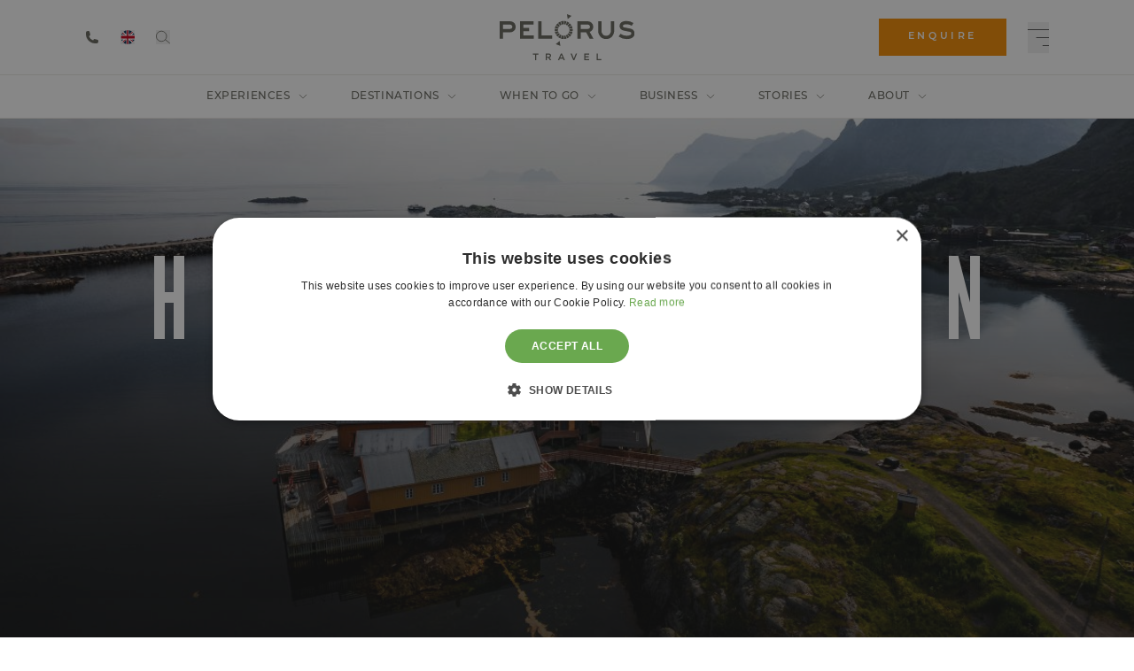

--- FILE ---
content_type: text/html; charset=utf-8
request_url: https://pelorustravel.com/norway/accommodation/holmen-lofoten
body_size: 36605
content:
<!DOCTYPE html>
<html lang="en" class="scroll-smooth">
    <head>
        <meta charset="utf-8">
        <meta http-equiv="X-UA-Compatible" content="IE=edge">
        <meta name="viewport" content="width=device-width, initial-scale=1">

        
            <link rel="apple-touch-icon" sizes="180x180" href="/apple-touch-icon.png">
            <link rel="icon" type="image/png" sizes="32x32" href="/favicon-32x32.png">
            <link rel="icon" type="image/png" sizes="16x16" href="/favicon-16x16.png">
            <link rel="manifest" href="/site.webmanifest">
            <link rel="mask-icon" href="/safari-pinned-tab.svg" color="#F38B00">
            <meta name="msapplication-TileColor" content="#da532c">
            <meta name="theme-color" content="#ffffff">
        

        <style>
            :root {
                --color-brand-primary: 243, 139, 0;
                --color-brand-primary-hovered: 219, 126, 8;
                --color-brand-secondary: 243, 139, 0;
                
                
                --color-navigation-background: 255, 255, 255;
                --color-navigation-border: 235, 233, 230;
                --color-navigation-text: 102, 102, 93;
                --color-navigation-hover: 243, 139, 0;
                --color-navigation-search-background: 235, 233, 230;

                
                --color-mega-menu-background: 255, 255, 255;
                --color-mega-menu-background-mobile: 255, 255, 255;
                --color-mega-menu-separator: 235, 233, 230;
                --color-mega-menu-separator-mobile: 235, 233, 230;
                --color-mega-menu-text: 102, 102, 5;
                --color-mega-menu-text-mobile: 102, 102, 93;
                --color-mega-menu-background-hover: 243, 139, 0;
                --color-mega-menu-text-hover: 243, 139, 0;
                --color-mega-menu-featured-heading: 67, 70, 75;
                --color-mega-menu-featured-body: 67, 70, 75;
                --color-mega-menu-featured-button: 243, 139, 0;
                --color-mega-menu-mobile-footer-background: 102, 102, 93;
                --color-mega-menu-mobile-footer-text: 255, 255, 255;
                --color-mega-menu-footer-separator-mobile: 125, 125, 117;

                
                --color-hamburger-inactive: 83, 83, 83;
                --color-hamburger-inactive-background: 0, 0, 0;
                --color-hamburger-active: 83, 83, 83;

                
                --color-footer-background: 83, 83, 83;
                --color-footer-heading: 243, 139, 0;
                --color-footer-text: 255, 255, 255;
                --color-footer-social-icons: 243, 139, 0;
                --color-footer-regulatory-text: 178, 174, 170;
                --color-footer-border: 255, 255, 255;
            }
        </style>
        
    <title>Holmen Lofoten | Pelorus Travel</title>
    <meta name="description" content="Connection to nature is at the forefront of a stay here, and tradition is everything. Stay in a traditional fisherman’s hut as you hone your culinary skills and sample delicious cuisine in what is often considered paradise at the edge of the world. Enquire now.">
    <link rel="canonical" href="https://pelorustravel.com/norway/accommodation/holmen-lofoten">
    <meta property="og:url" content="https://pelorustravel.com/norway/accommodation/holmen-lofoten">
        <link rel='alternate' href="https://pelorustravel.com/norway/accommodation/holmen-lofoten" hreflang="x-default" >
        <link rel='alternate' href="https://pelorustravel.com/norway/accommodation/holmen-lofoten" hreflang="en-GB" >
        <link rel='alternate' href="https://pelorustravel.com/us/norway/accommodation/holmen-lofoten" hreflang="en-US" >
<link rel="shortcut icon" href="https://pelorus-statamic.s3.eu-west-2.amazonaws.com/images/branding/logos/pelorus-favicon.png">
    <meta property="og:site_name" content="Pelorus Travel">
    <meta property="og:title" content="Holmen Lofoten | Pelorus Travel">
    <meta property="og:description" content="Connection to nature is at the forefront of a stay here, and tradition is everything. Stay in a traditional fisherman’s hut as you hone your culinary skills and sample delicious cuisine in what is often considered paradise at the edge of the world. Enquire now.">
    <meta property="og:type" content="website">
    <meta property="og:locale" content="en-GB">
    <meta name="twitter:card" content="summary">
<script type="application/ld+json">{"@context":"https://schema.org","@graph":[{"@type":"Organization","name":"Pelorus Travel","logo":{"@type":"ImageObject","url":"https://pelorus-statamic.s3.eu-west-2.amazonaws.com/images/branding/logos/pelorus-travel.png","width":822,"height":275},"@id":"https://pelorustravel.com#site-owner","url":"https://pelorustravel.com","sameAs":["https://www.linkedin.com/company/11268388/","https://www.instagram.com/pelorusx/","https://www.facebook.com/PelorusX/","https://www.pinterest.co.uk/pelorusx/","https://www.youtube.com/channel/UC2GMhE69cdU6qAVMPB7UX2Q","https://www.tiktok.com/@pelorusx"]},{"@type":"WebSite","url":"https://pelorustravel.com","publisher":{"@id":"https://pelorustravel.com#site-owner"},"@id":"https://pelorustravel.com#website","name":"Pelorus Travel"},{"@type":"WebPage","@id":"https://pelorustravel.com#web_page","url":"https://pelorustravel.com/norway/accommodation/holmen-lofoten","name":"","isPartOf":{"@id":"https://pelorustravel.com#website"},"inLanguage":"en-GB","datePublished":"2024-05-22T00:00:00+00:00","dateModified":"2024-05-22T00:00:00+00:00","breadcrumb":{"@type":"BreadcrumbList","itemListElement":[{"@type":"ListItem","position":1,"item":{"@type":"Thing","name":"Home","id":"https://pelorustravel.com"}},{"@type":"ListItem","position":2,"item":{"@type":"Thing","name":"Norway","id":"https://pelorustravel.com/norway"}},{"@type":"ListItem","position":3,"item":{"@type":"Thing","name":"Luxury Norway Accommodation","id":"https://pelorustravel.com/norway/accommodation"}},{"@type":"ListItem","position":4,"item":{"@type":"Thing","name":"Holmen Lofoten","id":"https://pelorustravel.com/norway/accommodation/holmen-lofoten"}}]}}]}</script>

        <link rel="preload" as="style" href="https://pelorustravel.com/build/assets/site-e670bafc.css" /><link rel="modulepreload" href="https://pelorustravel.com/build/assets/site-abcfd221.js" /><link rel="stylesheet" href="https://pelorustravel.com/build/assets/site-e670bafc.css" /><script type="module" src="https://pelorustravel.com/build/assets/site-abcfd221.js"></script>
        <script src="/vendor/statamic/frontend/js/helpers.js"></script>
        <link rel="stylesheet" href="https://use.typekit.net/kax8nlg.css">
        <link href="https://api.mapbox.com/mapbox-gl-js/v3.15.0/mapbox-gl.css" rel="stylesheet">
        <script src="https://api.mapbox.com/mapbox-gl-js/v3.15.0/mapbox-gl.js"></script>
        <!-- Google tag (gtag.js) -->
<script>(function(w,d,s,l,i){w[l]=w[l]||[];w[l].push({'gtm.start':
new Date().getTime(),event:'gtm.js'});var f=d.getElementsByTagName(s)[0],
j=d.createElement(s),dl=l!='dataLayer'?'&l='+l:'';j.async=true;j.src=
'https://www.googletagmanager.com/gtm.js?id='+i+dl;f.parentNode.insertBefore(j,f);
})(window,document,'script','dataLayer','GTM-TVBJVKKC');</script>
<!-- End Google Tag Manager -->

<!-- Geotargetly -->
<script>
(function(g,e,o,t,a,r,ge,tl,y,s){
t=g.getElementsByTagName(e)[0];y=g.createElement(e);y.async=true;
y.src='https://g10696554090.co/gr?id=-O79gM4wWZgKfSYU86Fe&refurl='+g.referrer+'&winurl='+encodeURIComponent(window.location);
t.parentNode.insertBefore(y,t);
})(document,'script');
</script>


<!-- Attributer -->
<script type="text/javascript" src="https://d1b3llzbo1rqxo.cloudfront.net/attributer.js"></script>
<!-- End Attributer -->

<!-- Start of Sleeknote signup and lead generation tool - www.sleeknote.com -->
<script id="sleeknoteScript" type="text/javascript">
	(function () {
		var sleeknoteScriptTag = document.createElement("script");
		sleeknoteScriptTag.type = "text/javascript";
		sleeknoteScriptTag.charset = "utf-8";
		sleeknoteScriptTag.src = ("//sleeknotecustomerscripts.sleeknote.com/170556.js");
		var s = document.getElementById("sleeknoteScript");
		s.parentNode.insertBefore(sleeknoteScriptTag, s);
	})();
</script>
<!-- End of Sleeknote signup and lead generation tool - www.sleeknote.com -->
        <script src="https://challenges.cloudflare.com/turnstile/v0/api.js" async defer></script>

        <script>
            window.countryCode = 'gb'
            window.captcha = {
                service: 'Turnstile',
                sitekey: '0x4AAAAAAAR3bZYdYkKaUplE',
            }
        </script>
    </head>
    <body
        data-site-handle="travel_gb"
        class="flex flex-col lg:min-h-screen antialiased bg-fixed bg-center bg-cover "
        style="
            background-color: #ffffff;
            
        "
    >
        

        <!-- Google Tag Manager (noscript) -->
<noscript><iframe src="https://www.googletagmanager.com/ns.html?id=GTM-TVBJVKKC"
height="0" width="0" style="display:none;visibility:hidden"></iframe></noscript>
<!-- End Google Tag Manager (noscript) -->

<!-- Pardot Account Engagement Code (noscript) -->
<script type='text/javascript'>
piAId = '1028043';
piCId = '';
piHostname = 'go.pelorustravel.com';

(function() {
	function async_load(){
		var s = document.createElement('script'); s.type = 'text/javascript';
		s.src = ('https:' == document.location.protocol ? 'https://' : 'http://') + piHostname + '/pd.js';
		var c = document.getElementsByTagName('script')[0]; c.parentNode.insertBefore(s, c);
	}
	if(window.attachEvent) { window.attachEvent('onload', async_load); }
	else { window.addEventListener('load', async_load, false); }
})();
</script>
<!-- Pardot Account Engagement Code (noscript) -->

        <!-- /layout/_header.antlers.html -->
<header
    class="pelorus-header-container"
    x-data='{
        scrolled: false,
        handleScroll() {
            this.scrolled = window.scrollY > 0;
        },
        height: 0,
        recalculateHeight() {
            if(!this.$refs || !this.$refs.header) {
                return this.height = 0;
            }
            
            this.height = this.$refs.header.offsetHeight;

            this.$nextTick(() => {
                this.height = this.$refs.header.offsetHeight;
            });
        },
        init() {
            this.handleScroll();
            this.recalculateHeight();

            this.$watch("scrolled", this.recalculateHeight);
        }
    }'
    x-on:scroll.window.passive='handleScroll'
>
    <nav
        id="header"
        class="fixed inset-x-0 top-0 w-full z-[999] font-montserrat isolate"
        x-ref="header"
    >
        
        <!-- /layout/_header-mobile.antlers.html -->

<div 
    name="header-mobile"
    class="flex items-center justify-between px-6 py-4 shadow-xl lg:hidden"
    style="background-color: #ffffff;"
    x-data='{
        open: false,
        navData: [
            
                {
                    id: "7d4d4c07-edeb-4d93-8cbe-17b1c3da2c15",
                    title: "Experiences",
                    url: "/experiences",
                    featured: [
                        
                        {
                            id: "lr7hbtz5",
                            title: "Celebrations",
                            description: "Discover our incredible group holiday and celebration style trips.",
                            link: "/experiences/luxury-group-holidays",
                        },
                        
                        {
                            id: "lr7her7v",
                            title: "Luxury Family Holidays",
                            description: "Your next family holiday, personalised for everyone.",
                            link: "/experiences/luxury-family-holidays",
                        },
                        
                        {
                            id: "lr7hg80t",
                            title: "Luxury Safari Holidays",
                            description: "Go beyond the traditional safari with Pelorus.",
                            link: "/experiences/luxury-safari-holidays",
                        },
                        
                    ],
                    children: [
                        
                            {
                                id: "9e651187-fa87-478b-908c-ab9a603deb88",
                                title: "View all Holiday Experiences",
                                url: "/experiences",
                                featured: [
                                    
                            ],
                                children: [
                                    
                                ]
                            },
                        
                            {
                                id: "59c8ec8c-0cbe-4c52-be0c-15341958c5c0",
                                title: "Experience Types",
                                url: "/experiences/experience-types",
                                featured: [
                                    
                                    {
                                        id: "lvcez94a",
                                        title: "Luxury Beach Holidays",
                                        description: "Discover beach escapes.",
                                        link: "/experiences/luxury-beach-holidays",
                                    },
                                    
                            ],
                                children: [
                                    
                            {
                                id: "b93c9eee-df23-4674-b8c0-b49e93878385",
                                title: "Adventure",
                                url: "/experiences/luxury-adventure-holidays",
                                featured: [
                                    
                            ],
                                children: [
                                    
                                ]
                            },
                        
                            {
                                id: "b5097c10-3da3-4d20-9f39-d981d249469e",
                                title: "Conservation",
                                url: "/experiences/luxury-conservation-holidays",
                                featured: [
                                    
                            ],
                                children: [
                                    
                                ]
                            },
                        
                            {
                                id: "3441aa50-8e6d-4b46-ac4d-c62486e10689",
                                title: "Ski",
                                url: "/experiences/luxury-ski-holidays",
                                featured: [
                                    
                            ],
                                children: [
                                    
                                ]
                            },
                        
                            {
                                id: "9ecc3671-9a6f-463a-805d-79b056386be3",
                                title: "Safari",
                                url: "/experiences/luxury-safari-holidays",
                                featured: [
                                    
                            ],
                                children: [
                                    
                                ]
                            },
                        
                            {
                                id: "08a7d944-b248-444b-9dcf-7ec4b236ecdb",
                                title: "Beach",
                                url: "/experiences/luxury-beach-holidays",
                                featured: [
                                    
                            ],
                                children: [
                                    
                                ]
                            },
                        
                            {
                                id: "d15bc50d-e7fa-485e-9906-5846a8ae4547",
                                title: "Wildlife",
                                url: "/experiences/luxury-family-wildlife-holidays",
                                featured: [
                                    
                            ],
                                children: [
                                    
                                ]
                            },
                        
                            {
                                id: "0864aa96-da91-4952-afb4-9e613dc37656",
                                title: "Culinary",
                                url: "/experiences/luxury-culinary-holidays",
                                featured: [
                                    
                            ],
                                children: [
                                    
                                ]
                            },
                        
                            {
                                id: "ac80fccc-705b-44c6-8e96-6345d36aeda5",
                                title: "View all Experience Types",
                                url: "/experiences/experience-types",
                                featured: [
                                    
                            ],
                                children: [
                                    
                                ]
                            },
                        
                                ]
                            },
                        
                            {
                                id: "207a185c-e0fb-49b3-859d-b1bcc5129061",
                                title: "Traveller Type",
                                url: "/experiences/traveller-type",
                                featured: [
                                    
                                    {
                                        id: "lvcewis9",
                                        title: "Luxury Family Holidays",
                                        description: "Personalised for everyone to enjoy.",
                                        link: "/experiences/luxury-family-holidays",
                                    },
                                    
                            ],
                                children: [
                                    
                            {
                                id: "fed8f4aa-7140-4d79-8364-7aae4b51e050",
                                title: "Family",
                                url: "/experiences/luxury-family-holidays",
                                featured: [
                                    
                            ],
                                children: [
                                    
                                ]
                            },
                        
                            {
                                id: "2f07f66d-a159-4208-a92c-044e6271aba1",
                                title: "Group Holidays &amp; Celebrations",
                                url: "/experiences/luxury-group-holidays",
                                featured: [
                                    
                            ],
                                children: [
                                    
                                ]
                            },
                        
                            {
                                id: "ee94ffe2-f222-4f1c-ae01-a02866cadcae",
                                title: "Honeymoons",
                                url: "/experiences/luxury-honeymoons",
                                featured: [
                                    
                            ],
                                children: [
                                    
                                ]
                            },
                        
                            {
                                id: "a8510882-2a5f-43a7-8a3a-2cac595836d4",
                                title: "Couples",
                                url: "/experiences/luxury-couple-holidays",
                                featured: [
                                    
                            ],
                                children: [
                                    
                                ]
                            },
                        
                            {
                                id: "b57814f8-01d8-423f-8144-40ff088f8b08",
                                title: "Solo Holidays",
                                url: "/experiences/luxury-solo-holidays",
                                featured: [
                                    
                            ],
                                children: [
                                    
                                ]
                            },
                        
                            {
                                id: "c2dee311-1eb9-4c64-a7a3-9a338421f524",
                                title: "View all Traveller Types",
                                url: "/experiences/traveller-type",
                                featured: [
                                    
                            ],
                                children: [
                                    
                                ]
                            },
                        
                                ]
                            },
                        
                    ]
                },
            
                {
                    id: "1564cffb-ea14-4e17-af85-caa1c43851af",
                    title: "Destinations",
                    url: "/destinations",
                    featured: [
                        
                        {
                            id: "lrkrzsqw",
                            title: "Tanzania",
                            description: "Explore the wilds of Tanzania.",
                            link: "/tanzania",
                        },
                        
                        {
                            id: "lrkt22d3",
                            title: "New Zealand",
                            description: "Gain a truly different perspective on New Zealand",
                            link: "/new-zealand",
                        },
                        
                        {
                            id: "lrksyg3x",
                            title: "Norway",
                            description: "Discover Norway&#039;s wild beauty.",
                            link: "/norway",
                        },
                        
                    ],
                    children: [
                        
                            {
                                id: "c3fa32a7-68ef-40d6-a4cb-252c42202a95",
                                title: "View all Destinations",
                                url: "/destinations",
                                featured: [
                                    
                            ],
                                children: [
                                    
                                ]
                            },
                        
                            {
                                id: "006eb549-7880-48ad-9705-a8ec9e549a20",
                                title: "Africa",
                                url: "/africa",
                                featured: [
                                    
                                    {
                                        id: "ls1o3hvy",
                                        title: "Kenya",
                                        description: "Journey beyond the traditional safari experience in Kenya.",
                                        link: "/kenya",
                                    },
                                    
                            ],
                                children: [
                                    
                            {
                                id: "02f4a78b-3704-4c0e-9edd-b9777e1f8fd3",
                                title: "Botswana",
                                url: "/botswana",
                                featured: [
                                    
                            ],
                                children: [
                                    
                                ]
                            },
                        
                            {
                                id: "b155f304-a4d3-4937-81f3-b5594fa49068",
                                title: "Chad",
                                url: "/chad",
                                featured: [
                                    
                            ],
                                children: [
                                    
                                ]
                            },
                        
                            {
                                id: "b296e37b-5365-45e5-bba3-b31de1044354",
                                title: "Democratic Republic of Congo",
                                url: "/democratic-republic-of-congo",
                                featured: [
                                    
                            ],
                                children: [
                                    
                                ]
                            },
                        
                            {
                                id: "a2694e5c-681c-490a-b59c-f8ab60d12570",
                                title: "Egypt",
                                url: "/egypt",
                                featured: [
                                    
                            ],
                                children: [
                                    
                                ]
                            },
                        
                            {
                                id: "86408003-6a63-4749-97fa-3713f88b243f",
                                title: "Eritrea",
                                url: "/eritrea",
                                featured: [
                                    
                            ],
                                children: [
                                    
                                ]
                            },
                        
                            {
                                id: "de526d88-e3dc-43ee-b257-d5f69b1730d7",
                                title: "Ethiopia",
                                url: "/ethiopia",
                                featured: [
                                    
                            ],
                                children: [
                                    
                                ]
                            },
                        
                            {
                                id: "59ccdc5f-fbc5-4d1c-8ca7-f96accbc0b3f",
                                title: "Gabon",
                                url: "/gabon",
                                featured: [
                                    
                            ],
                                children: [
                                    
                                ]
                            },
                        
                            {
                                id: "a03d9114-dfca-47a0-b27e-ba2c185ed981",
                                title: "Kenya",
                                url: "/kenya",
                                featured: [
                                    
                            ],
                                children: [
                                    
                                ]
                            },
                        
                            {
                                id: "ca060ffb-e5a8-4f72-9409-433785d35ef7",
                                title: "Madagascar",
                                url: "/madagascar",
                                featured: [
                                    
                            ],
                                children: [
                                    
                                ]
                            },
                        
                            {
                                id: "7d05b31e-b342-424a-b07d-f27c1bfabfcc",
                                title: "Malawi",
                                url: "/malawi",
                                featured: [
                                    
                            ],
                                children: [
                                    
                                ]
                            },
                        
                            {
                                id: "7063a914-1593-43a1-af96-fdc126b0d3fe",
                                title: "Morocco",
                                url: "/morocco",
                                featured: [
                                    
                            ],
                                children: [
                                    
                                ]
                            },
                        
                            {
                                id: "888355a2-5fc7-4feb-a12c-d811becd97e2",
                                title: "Mozambique",
                                url: "/mozambique",
                                featured: [
                                    
                            ],
                                children: [
                                    
                                ]
                            },
                        
                            {
                                id: "6e59f73d-460c-451a-8998-a9643510c53c",
                                title: "Namibia",
                                url: "/namibia",
                                featured: [
                                    
                            ],
                                children: [
                                    
                                ]
                            },
                        
                            {
                                id: "a8498c83-6cbf-4268-8eb7-f3b2a99b31be",
                                title: "Rwanda",
                                url: "/rwanda",
                                featured: [
                                    
                            ],
                                children: [
                                    
                                ]
                            },
                        
                            {
                                id: "fa740c03-0bc7-4510-9b9a-3b1b6ba90d32",
                                title: "S&atilde;o Tom&eacute; and Pr&iacute;ncipe",
                                url: "/sao-tome-and-principe",
                                featured: [
                                    
                            ],
                                children: [
                                    
                                ]
                            },
                        
                            {
                                id: "d8b579d4-d63b-4dd0-bf4a-3657f7a6bacd",
                                title: "Seychelles",
                                url: "/seychelles",
                                featured: [
                                    
                            ],
                                children: [
                                    
                                ]
                            },
                        
                            {
                                id: "a6b6c6d3-6657-48a6-8ff3-de436c348934",
                                title: "South Africa",
                                url: "/south-africa",
                                featured: [
                                    
                            ],
                                children: [
                                    
                                ]
                            },
                        
                            {
                                id: "daf5c3b7-2213-4bb7-8c07-edfcbc9cfa27",
                                title: "Uganda",
                                url: "/uganda",
                                featured: [
                                    
                            ],
                                children: [
                                    
                                ]
                            },
                        
                            {
                                id: "ea58ed66-c459-4090-abde-f70a22d4a230",
                                title: "Tanzania",
                                url: "/tanzania",
                                featured: [
                                    
                            ],
                                children: [
                                    
                                ]
                            },
                        
                            {
                                id: "e23ca39e-77e9-4b43-8465-5f5b613923f1",
                                title: "Zambia",
                                url: "/zambia",
                                featured: [
                                    
                            ],
                                children: [
                                    
                                ]
                            },
                        
                            {
                                id: "894975d0-8588-4c95-aaa6-a502c4da54ac",
                                title: "Zimbabwe",
                                url: "/zimbabwe",
                                featured: [
                                    
                            ],
                                children: [
                                    
                                ]
                            },
                        
                            {
                                id: "1cd65bc2-39b9-46a3-8a48-e01d2ed9ab35",
                                title: "View all Africa Destinations",
                                url: "/africa",
                                featured: [
                                    
                            ],
                                children: [
                                    
                                ]
                            },
                        
                                ]
                            },
                        
                            {
                                id: "afdfaa18-384c-4fac-823f-17d2614ebf0c",
                                title: "Arctic &amp; Antarctica",
                                url: "/arctic-antarctica",
                                featured: [
                                    
                                    {
                                        id: "ls1o90ky",
                                        title: "Iceland",
                                        description: "Explore the untouched horizons of Iceland.",
                                        link: "/iceland",
                                    },
                                    
                            ],
                                children: [
                                    
                            {
                                id: "10442275-cbc3-4b65-8c0a-e27ea101773f",
                                title: "Antarctica",
                                url: "/antarctica",
                                featured: [
                                    
                            ],
                                children: [
                                    
                                ]
                            },
                        
                            {
                                id: "1ca515e3-aa47-43fe-abab-389b7f7ce51f",
                                title: "Canada",
                                url: "/canada",
                                featured: [
                                    
                            ],
                                children: [
                                    
                                ]
                            },
                        
                            {
                                id: "b8aec921-2dbb-4c7b-b384-11e74138cba9",
                                title: "Finland",
                                url: "/finland",
                                featured: [
                                    
                            ],
                                children: [
                                    
                                ]
                            },
                        
                            {
                                id: "070b181b-0699-4ec3-a04c-4eb4d147b8dc",
                                title: "Greenland",
                                url: "/greenland",
                                featured: [
                                    
                            ],
                                children: [
                                    
                                ]
                            },
                        
                            {
                                id: "8c99d092-800e-4bca-b2f5-8940f5a0a00c",
                                title: "Iceland",
                                url: "/iceland",
                                featured: [
                                    
                            ],
                                children: [
                                    
                                ]
                            },
                        
                            {
                                id: "9f5d4827-147b-4208-8620-779cb1be2405",
                                title: "Norway",
                                url: "/norway",
                                featured: [
                                    
                            ],
                                children: [
                                    
                                ]
                            },
                        
                            {
                                id: "8dd95e08-a5a1-48f5-9c1f-fe0a49f04724",
                                title: "Svalbard",
                                url: "/svalbard",
                                featured: [
                                    
                            ],
                                children: [
                                    
                                ]
                            },
                        
                            {
                                id: "1d357b3e-f6bc-4491-9d0f-46bbfa2da9d9",
                                title: "Sweden",
                                url: "/sweden",
                                featured: [
                                    
                            ],
                                children: [
                                    
                                ]
                            },
                        
                            {
                                id: "539e3ab6-3367-4076-bf38-10f1d232ce70",
                                title: "View all Arctic &amp; Antarctica Destinations",
                                url: "/arctic-antarctica",
                                featured: [
                                    
                            ],
                                children: [
                                    
                                ]
                            },
                        
                                ]
                            },
                        
                            {
                                id: "84882f51-9b40-4324-85b6-468d72e90bae",
                                title: "Asia",
                                url: "/asia",
                                featured: [
                                    
                                    {
                                        id: "ls1oa6bb",
                                        title: "Japan",
                                        description: "Immerse yourself in the rich tapestry of Japanese culture.",
                                        link: "/japan",
                                    },
                                    
                            ],
                                children: [
                                    
                            {
                                id: "2be0bf32-58fc-40bb-9192-1f8d50e8129b",
                                title: "Bhutan",
                                url: "/bhutan",
                                featured: [
                                    
                            ],
                                children: [
                                    
                                ]
                            },
                        
                            {
                                id: "3b3efbeb-01aa-44fc-b33a-b8dc9c5c0113",
                                title: "Cambodia",
                                url: "/cambodia",
                                featured: [
                                    
                            ],
                                children: [
                                    
                                ]
                            },
                        
                            {
                                id: "16362dde-82ab-4ee8-8cac-e317a44bef01",
                                title: "China",
                                url: "/china",
                                featured: [
                                    
                            ],
                                children: [
                                    
                                ]
                            },
                        
                            {
                                id: "c1d3e9ec-edd0-4a41-92f1-71778278e3d1",
                                title: "India",
                                url: "/india",
                                featured: [
                                    
                            ],
                                children: [
                                    
                                ]
                            },
                        
                            {
                                id: "763722a4-5092-4afa-9058-b7a9cde9d6a8",
                                title: "Indonesia",
                                url: "/indonesia",
                                featured: [
                                    
                            ],
                                children: [
                                    
                                ]
                            },
                        
                            {
                                id: "0a9156a8-5265-473b-ac36-984712b1e89b",
                                title: "Japan",
                                url: "/japan",
                                featured: [
                                    
                            ],
                                children: [
                                    
                                ]
                            },
                        
                            {
                                id: "7dcdb9f4-3d9f-4e14-b998-7f509c86420f",
                                title: "Kazakhstan",
                                url: "/kazakhstan",
                                featured: [
                                    
                            ],
                                children: [
                                    
                                ]
                            },
                        
                            {
                                id: "436c5b92-92c4-4494-8563-f5c00628446e",
                                title: "Laos",
                                url: "/laos",
                                featured: [
                                    
                            ],
                                children: [
                                    
                                ]
                            },
                        
                            {
                                id: "c59d558e-c3a8-4514-a2e9-791bb4a0353a",
                                title: "Malaysia",
                                url: "/malaysia",
                                featured: [
                                    
                            ],
                                children: [
                                    
                                ]
                            },
                        
                            {
                                id: "9cd51fbf-0f05-41fe-8aeb-9840bf8acf76",
                                title: "Maldives",
                                url: "/maldives",
                                featured: [
                                    
                            ],
                                children: [
                                    
                                ]
                            },
                        
                            {
                                id: "daae0489-cead-4680-b4a8-d5772178963a",
                                title: "Mongolia",
                                url: "/mongolia",
                                featured: [
                                    
                            ],
                                children: [
                                    
                                ]
                            },
                        
                            {
                                id: "d217fc2c-4967-4958-b333-0d8209145ec7",
                                title: "Nepal",
                                url: "/nepal",
                                featured: [
                                    
                            ],
                                children: [
                                    
                                ]
                            },
                        
                            {
                                id: "135b3938-6bc0-40eb-906d-9304fb2ed2e4",
                                title: "Sri Lanka",
                                url: "/sri-lanka",
                                featured: [
                                    
                            ],
                                children: [
                                    
                                ]
                            },
                        
                            {
                                id: "a97abc75-003d-4a9f-b847-d56a5d48aebe",
                                title: "Thailand",
                                url: "/thailand",
                                featured: [
                                    
                            ],
                                children: [
                                    
                                ]
                            },
                        
                            {
                                id: "ce29f0a2-3457-4100-bb12-487af5e68b88",
                                title: "Turkmenistan",
                                url: "/turkmenistan",
                                featured: [
                                    
                            ],
                                children: [
                                    
                                ]
                            },
                        
                            {
                                id: "b905e513-c548-42a3-bd85-0bed391075a5",
                                title: "Uzbekistan",
                                url: "/uzbekistan",
                                featured: [
                                    
                            ],
                                children: [
                                    
                                ]
                            },
                        
                            {
                                id: "5b8a8052-b984-409c-8ad5-b8ec88fa77a5",
                                title: "Vietnam",
                                url: "/vietnam",
                                featured: [
                                    
                            ],
                                children: [
                                    
                                ]
                            },
                        
                            {
                                id: "28e6624f-d380-4dd9-aecf-d88c468d9c13",
                                title: "View all Asia Destinations",
                                url: "/asia",
                                featured: [
                                    
                            ],
                                children: [
                                    
                                ]
                            },
                        
                                ]
                            },
                        
                            {
                                id: "556475a5-6607-4f11-95f1-5883c98a2db2",
                                title: "Europe",
                                url: "/europe",
                                featured: [
                                    
                                    {
                                        id: "ls1om7zt",
                                        title: "Norway",
                                        description: "Explore the Scandinavian wilderness in Norway",
                                        link: "/norway",
                                    },
                                    
                            ],
                                children: [
                                    
                            {
                                id: "0e572941-9bab-4e92-ac80-c840bcff943a",
                                title: "Croatia",
                                url: "/croatia",
                                featured: [
                                    
                            ],
                                children: [
                                    
                                ]
                            },
                        
                            {
                                id: "7992231b-9a9f-487b-ad5b-d3db275f00c9",
                                title: "England",
                                url: "/england",
                                featured: [
                                    
                            ],
                                children: [
                                    
                                ]
                            },
                        
                            {
                                id: "948f01e6-dc6e-48d3-ae21-f5aad19a45ee",
                                title: "Faroe Island",
                                url: "/faroe-islands",
                                featured: [
                                    
                            ],
                                children: [
                                    
                                ]
                            },
                        
                            {
                                id: "aafae62e-7959-4cd5-aa01-b22f1a86dd82",
                                title: "Finland",
                                url: "/finland",
                                featured: [
                                    
                            ],
                                children: [
                                    
                                ]
                            },
                        
                            {
                                id: "2a165bd3-707f-4e9b-bb4e-8de82963f760",
                                title: "France",
                                url: "/france",
                                featured: [
                                    
                            ],
                                children: [
                                    
                                ]
                            },
                        
                            {
                                id: "7fea69ba-1b7e-42d3-a170-bcdfb3cc263d",
                                title: "Georgia",
                                url: "/georgia",
                                featured: [
                                    
                            ],
                                children: [
                                    
                                ]
                            },
                        
                            {
                                id: "b16122df-8354-466f-90b1-d7427e62b583",
                                title: "Germany",
                                url: "/germany",
                                featured: [
                                    
                            ],
                                children: [
                                    
                                ]
                            },
                        
                            {
                                id: "23acad99-8539-425e-a997-0ae08f281b7f",
                                title: "Greece",
                                url: "/greece",
                                featured: [
                                    
                            ],
                                children: [
                                    
                                ]
                            },
                        
                            {
                                id: "705ac801-2667-432f-8efb-81b231b0ded2",
                                title: "Iceland",
                                url: "/iceland",
                                featured: [
                                    
                            ],
                                children: [
                                    
                                ]
                            },
                        
                            {
                                id: "06092de1-b677-410e-a2d8-70c09bb34fb6",
                                title: "Ireland",
                                url: "/ireland",
                                featured: [
                                    
                            ],
                                children: [
                                    
                                ]
                            },
                        
                            {
                                id: "8a1e0892-5803-4a65-88a6-3c8b06de7f56",
                                title: "Italy",
                                url: "/italy",
                                featured: [
                                    
                            ],
                                children: [
                                    
                                ]
                            },
                        
                            {
                                id: "034f4c09-dd0c-4337-acf9-ed7d66d8c90d",
                                title: "Malta",
                                url: "/malta",
                                featured: [
                                    
                            ],
                                children: [
                                    
                                ]
                            },
                        
                            {
                                id: "82bb3686-ff05-4bf1-944d-0d4db396d885",
                                title: "Norway",
                                url: "/norway",
                                featured: [
                                    
                            ],
                                children: [
                                    
                                ]
                            },
                        
                            {
                                id: "69d8535d-e9da-4bd0-8335-2a3dae5238b0",
                                title: "Portugal",
                                url: "/portugal",
                                featured: [
                                    
                            ],
                                children: [
                                    
                                ]
                            },
                        
                            {
                                id: "a52107fa-4fd3-401c-b92a-bb52b4cde3cd",
                                title: "Romania",
                                url: "/romania",
                                featured: [
                                    
                            ],
                                children: [
                                    
                                ]
                            },
                        
                            {
                                id: "98ab17db-bccd-42ad-9c7f-2d6b9234e333",
                                title: "Scotland",
                                url: "/scotland",
                                featured: [
                                    
                            ],
                                children: [
                                    
                                ]
                            },
                        
                            {
                                id: "2f38a6f8-ae78-43f0-aaab-0e30b6ff9134",
                                title: "Slovenia",
                                url: "/slovenia",
                                featured: [
                                    
                            ],
                                children: [
                                    
                                ]
                            },
                        
                            {
                                id: "060cf440-1dca-4f66-a8a6-fb4af309a03c",
                                title: "Spain",
                                url: "/spain",
                                featured: [
                                    
                            ],
                                children: [
                                    
                                ]
                            },
                        
                            {
                                id: "2e31b46f-de04-4e4c-826e-923fcbdf10ad",
                                title: "Svalbard",
                                url: "/svalbard",
                                featured: [
                                    
                            ],
                                children: [
                                    
                                ]
                            },
                        
                            {
                                id: "3dad06ba-f360-4535-9c84-6f060cffe017",
                                title: "Sweden",
                                url: "/sweden",
                                featured: [
                                    
                            ],
                                children: [
                                    
                                ]
                            },
                        
                            {
                                id: "2e62db58-1d50-4586-b6de-ac0b36049506",
                                title: "Switzerland",
                                url: "/switzerland",
                                featured: [
                                    
                            ],
                                children: [
                                    
                                ]
                            },
                        
                            {
                                id: "e67e219d-5aa2-460d-94ca-cbc1d2255e7d",
                                title: "Turkey",
                                url: "/turkey",
                                featured: [
                                    
                            ],
                                children: [
                                    
                                ]
                            },
                        
                            {
                                id: "a781c3f6-bf2f-4840-84a8-d784eb8ed92b",
                                title: "Wales",
                                url: "/wales",
                                featured: [
                                    
                            ],
                                children: [
                                    
                                ]
                            },
                        
                            {
                                id: "38ddd4e5-576b-4a53-8289-87a35030bc5d",
                                title: "View all Europe Destinations",
                                url: "/europe",
                                featured: [
                                    
                            ],
                                children: [
                                    
                                ]
                            },
                        
                                ]
                            },
                        
                            {
                                id: "8bb3e04b-8cc1-4500-9891-3ab9b550dc4e",
                                title: "Oceania",
                                url: "/oceania",
                                featured: [
                                    
                                    {
                                        id: "ls1ox46z",
                                        title: "New Zealand",
                                        description: "Immerse yourself into the native culture of New Zealand.",
                                        link: "",
                                    },
                                    
                            ],
                                children: [
                                    
                            {
                                id: "2c4c7b7f-93c6-47fe-9284-000db913fe75",
                                title: "Australia",
                                url: "/australia",
                                featured: [
                                    
                            ],
                                children: [
                                    
                                ]
                            },
                        
                            {
                                id: "8c1998b6-dda2-43b8-9376-ed7586de0f09",
                                title: "Fiji",
                                url: "/fiji",
                                featured: [
                                    
                            ],
                                children: [
                                    
                                ]
                            },
                        
                            {
                                id: "5e77279d-bb12-4239-afcf-9bb5b47e3f2f",
                                title: "French Polynesia &amp; Tahiti",
                                url: "/french-polynesia-tahiti",
                                featured: [
                                    
                            ],
                                children: [
                                    
                                ]
                            },
                        
                            {
                                id: "3ca04103-600a-4d8a-813a-a136d597353e",
                                title: "New Zealand",
                                url: "/new-zealand",
                                featured: [
                                    
                            ],
                                children: [
                                    
                                ]
                            },
                        
                            {
                                id: "5f8fe35c-20d5-4dbd-9e34-825b11c19853",
                                title: "Papua New Guinea",
                                url: "/papua-new-guinea",
                                featured: [
                                    
                            ],
                                children: [
                                    
                                ]
                            },
                        
                            {
                                id: "0d2908b0-9b15-4822-a00a-2e449da99803",
                                title: "Solomon Islands",
                                url: "/solomon-islands",
                                featured: [
                                    
                            ],
                                children: [
                                    
                                ]
                            },
                        
                            {
                                id: "32062a45-60dd-4d92-9e3e-252f207c9628",
                                title: "Vanuatu",
                                url: "/vanuatu",
                                featured: [
                                    
                            ],
                                children: [
                                    
                                ]
                            },
                        
                            {
                                id: "a6c5dcbd-6c00-47f9-8bee-19dc51220c8f",
                                title: "View all Oceania Destinations",
                                url: "/oceania",
                                featured: [
                                    
                            ],
                                children: [
                                    
                                ]
                            },
                        
                                ]
                            },
                        
                            {
                                id: "917d4616-8e4f-4d60-ac56-f01c5cf3b259",
                                title: "Middle East",
                                url: "/middle-east",
                                featured: [
                                    
                                    {
                                        id: "ls1p89c6",
                                        title: "Oman",
                                        description: "Explore Oman&rsquo;s deserts, coastlines and unique culture.",
                                        link: "",
                                    },
                                    
                            ],
                                children: [
                                    
                            {
                                id: "34193f75-bf09-4e75-aa53-b8824560f4e9",
                                title: "Egypt",
                                url: "/egypt",
                                featured: [
                                    
                            ],
                                children: [
                                    
                                ]
                            },
                        
                            {
                                id: "170dd251-24a3-47d4-b8eb-7be0b505ca37",
                                title: "Jordan",
                                url: "/jordan",
                                featured: [
                                    
                            ],
                                children: [
                                    
                                ]
                            },
                        
                            {
                                id: "ddf2c52d-ce95-4647-823f-5bd4f38a66d7",
                                title: "Israel",
                                url: "/israel",
                                featured: [
                                    
                            ],
                                children: [
                                    
                                ]
                            },
                        
                            {
                                id: "4ed2af1c-ebb5-4960-ad54-8217b8942d5d",
                                title: "Oman",
                                url: "/oman",
                                featured: [
                                    
                            ],
                                children: [
                                    
                                ]
                            },
                        
                            {
                                id: "079e09be-7439-4305-8da6-ed61b2a6f882",
                                title: "Saudi Arabia",
                                url: "/saudi-arabia",
                                featured: [
                                    
                            ],
                                children: [
                                    
                                ]
                            },
                        
                            {
                                id: "21deaf2d-0a97-4cde-bff9-d06a28fc94a7",
                                title: "Socotra",
                                url: "/socotra",
                                featured: [
                                    
                            ],
                                children: [
                                    
                                ]
                            },
                        
                            {
                                id: "8fa8b35d-22b6-463b-beda-15c927d6fe21",
                                title: "United Arab Emirates",
                                url: "/united-arab-emirates",
                                featured: [
                                    
                            ],
                                children: [
                                    
                                ]
                            },
                        
                            {
                                id: "f12e4304-4ec4-4fc3-8bab-8cb6f37ebc6a",
                                title: "View all Middle East Destinations",
                                url: "/middle-east",
                                featured: [
                                    
                            ],
                                children: [
                                    
                                ]
                            },
                        
                                ]
                            },
                        
                            {
                                id: "c1afc80e-2553-4df1-9d26-152e1f27047c",
                                title: "North America",
                                url: "/north-america",
                                featured: [
                                    
                                    {
                                        id: "ls1pc351",
                                        title: "USA",
                                        description: "Explore the varied plains of the United States.",
                                        link: "",
                                    },
                                    
                            ],
                                children: [
                                    
                            {
                                id: "0f08467c-9bca-45c8-9be0-7c22fe72d7c6",
                                title: "Canada",
                                url: "/canada",
                                featured: [
                                    
                            ],
                                children: [
                                    
                                ]
                            },
                        
                            {
                                id: "b25584b5-d353-4815-bdcd-6698fc7ea9ff",
                                title: "Mexico",
                                url: "/mexico",
                                featured: [
                                    
                            ],
                                children: [
                                    
                                ]
                            },
                        
                            {
                                id: "93addec1-2b01-4f0a-baca-b3d780e26882",
                                title: "USA",
                                url: "/usa",
                                featured: [
                                    
                            ],
                                children: [
                                    
                                ]
                            },
                        
                            {
                                id: "d18e6936-5d3c-4346-9d8b-1dcab6394941",
                                title: "View all North America Destinations",
                                url: "/north-america",
                                featured: [
                                    
                            ],
                                children: [
                                    
                                ]
                            },
                        
                                ]
                            },
                        
                            {
                                id: "c0149675-6b4d-4556-82bc-3469c7970b72",
                                title: "Central America",
                                url: "/central-america",
                                featured: [
                                    
                                    {
                                        id: "ls1pwswz",
                                        title: "Costa Rica",
                                        description: "Immerse yourself in Costa Rica&#039;s biodiversity and biologically rich land.",
                                        link: "/costa-rica",
                                    },
                                    
                            ],
                                children: [
                                    
                            {
                                id: "d21057d1-7693-46fb-9012-738b5e72e2f5",
                                title: "Belize",
                                url: "/belize",
                                featured: [
                                    
                            ],
                                children: [
                                    
                                ]
                            },
                        
                            {
                                id: "a4e941fd-78d3-4a11-8f41-223ca151f779",
                                title: "Costa Rica",
                                url: "/costa-rica",
                                featured: [
                                    
                            ],
                                children: [
                                    
                                ]
                            },
                        
                            {
                                id: "b0477d7f-0a83-4f5f-8410-a8b6af7a207c",
                                title: "Guatemala",
                                url: "/guatemala",
                                featured: [
                                    
                            ],
                                children: [
                                    
                                ]
                            },
                        
                            {
                                id: "9a694815-06b6-416f-bc88-42b5ae91ac7d",
                                title: "Nicaragua",
                                url: "/nicaragua",
                                featured: [
                                    
                            ],
                                children: [
                                    
                                ]
                            },
                        
                            {
                                id: "e04a14e3-27aa-4071-9ba4-7f3827a7540a",
                                title: "Panama",
                                url: "/panama",
                                featured: [
                                    
                            ],
                                children: [
                                    
                                ]
                            },
                        
                            {
                                id: "0f4a644a-0278-43af-9866-a8f626766aa1",
                                title: "View all Central America Destinations",
                                url: "/central-america",
                                featured: [
                                    
                            ],
                                children: [
                                    
                                ]
                            },
                        
                                ]
                            },
                        
                            {
                                id: "baee63cb-8349-4655-a32a-14cb0fa49656",
                                title: "South America",
                                url: "/south-america",
                                featured: [
                                    
                                    {
                                        id: "ls1psq4z",
                                        title: "Chile",
                                        description: "Explore picturesque mountains and rugged wilderness in Chile.",
                                        link: "",
                                    },
                                    
                            ],
                                children: [
                                    
                            {
                                id: "9d1258bc-ff32-40c8-ae09-a98811a518b9",
                                title: "Argentina",
                                url: "/argentina",
                                featured: [
                                    
                            ],
                                children: [
                                    
                                ]
                            },
                        
                            {
                                id: "59438dae-f45e-49df-8b10-0a5f872b25da",
                                title: "Brazil",
                                url: "/brazil",
                                featured: [
                                    
                            ],
                                children: [
                                    
                                ]
                            },
                        
                            {
                                id: "806f036e-1a13-4e22-9694-bb097d6d98b0",
                                title: "Bolivia",
                                url: "/bolivia",
                                featured: [
                                    
                            ],
                                children: [
                                    
                                ]
                            },
                        
                            {
                                id: "d46f4fb6-7a34-468e-8981-df42ca908d34",
                                title: "Chile",
                                url: "/chile",
                                featured: [
                                    
                            ],
                                children: [
                                    
                                ]
                            },
                        
                            {
                                id: "6a883d9c-738e-46fa-b441-a9b868cc28c5",
                                title: "Colombia",
                                url: "/colombia",
                                featured: [
                                    
                            ],
                                children: [
                                    
                                ]
                            },
                        
                            {
                                id: "d3127967-2e84-4055-8ce9-7777e5d9dea8",
                                title: "Ecuador &amp; Galapagos",
                                url: "/ecuador-and-galapagos",
                                featured: [
                                    
                            ],
                                children: [
                                    
                                ]
                            },
                        
                            {
                                id: "ca08aa58-c7c1-4706-8a91-94242ae6d7d4",
                                title: "Guyana",
                                url: "/guyana",
                                featured: [
                                    
                            ],
                                children: [
                                    
                                ]
                            },
                        
                            {
                                id: "4393926f-45c8-4587-a665-69da0a3d6358",
                                title: "Peru",
                                url: "/peru",
                                featured: [
                                    
                            ],
                                children: [
                                    
                                ]
                            },
                        
                            {
                                id: "e4934f16-b5a1-46c1-b94d-a1015f8853bf",
                                title: "View all South America Destinations",
                                url: "/south-america",
                                featured: [
                                    
                            ],
                                children: [
                                    
                                ]
                            },
                        
                                ]
                            },
                        
                    ]
                },
            
                {
                    id: "b5cae90b-6b9f-4683-b987-503ac8aac934",
                    title: "When to Go",
                    url: "/when-to-go",
                    featured: [
                        
                        {
                            id: "lri1wt8l",
                            title: "Want to get away now?",
                            description: "Enquire for exclusive availability.",
                            link: "/enquire",
                        },
                        
                        {
                            id: "lri1zsox",
                            title: "Summer",
                            description: "Explore where to go in Summer.",
                            link: "/when-to-go/where-to-go-this-summer",
                        },
                        
                        {
                            id: "lri20qe4",
                            title: "February",
                            description: "Explore where to go in February.",
                            link: "/when-to-go/february",
                        },
                        
                    ],
                    children: [
                        
                            {
                                id: "c0996dec-f1a1-49eb-8bfa-88bef6deec8d",
                                title: "When to Travel Where",
                                url: "/when-to-go",
                                featured: [
                                    
                            ],
                                children: [
                                    
                                ]
                            },
                        
                            {
                                id: "9ecf0435-696f-440c-b2bc-a5e62c4a3fe4",
                                title: "January",
                                url: "/when-to-go/january",
                                featured: [
                                    
                            ],
                                children: [
                                    
                                ]
                            },
                        
                            {
                                id: "2aa932d2-1401-4c3a-90f1-d4bd0b548d3b",
                                title: "February",
                                url: "/when-to-go/february",
                                featured: [
                                    
                            ],
                                children: [
                                    
                                ]
                            },
                        
                            {
                                id: "2cdb8d03-e6b2-4ab5-be40-bab299ff834b",
                                title: "March",
                                url: "/when-to-go/march",
                                featured: [
                                    
                            ],
                                children: [
                                    
                                ]
                            },
                        
                            {
                                id: "4a744b31-a6fc-4966-a969-e1f5b43f0d3f",
                                title: "April",
                                url: "/when-to-go/april",
                                featured: [
                                    
                            ],
                                children: [
                                    
                                ]
                            },
                        
                            {
                                id: "7db899cc-96fc-45f7-b06f-1b71f4d60d1c",
                                title: "May",
                                url: "/when-to-go/may",
                                featured: [
                                    
                            ],
                                children: [
                                    
                                ]
                            },
                        
                            {
                                id: "8ec4aa99-f5bb-41a9-9ec4-5b32d2102d25",
                                title: "June",
                                url: "/when-to-go/june",
                                featured: [
                                    
                            ],
                                children: [
                                    
                                ]
                            },
                        
                            {
                                id: "6ade59a7-49e0-4183-8f98-103186c084b8",
                                title: "July",
                                url: "/when-to-go/july",
                                featured: [
                                    
                            ],
                                children: [
                                    
                                ]
                            },
                        
                            {
                                id: "e7ba294d-8fe4-453b-99dc-007ee859a45b",
                                title: "August",
                                url: "/when-to-go/august",
                                featured: [
                                    
                            ],
                                children: [
                                    
                                ]
                            },
                        
                            {
                                id: "2e6df1a9-3867-4ec9-a365-5842f188d39c",
                                title: "September",
                                url: "/when-to-go/september",
                                featured: [
                                    
                            ],
                                children: [
                                    
                                ]
                            },
                        
                            {
                                id: "665b1b36-83fb-4c6a-971c-019a27b2152c",
                                title: "October",
                                url: "/when-to-go/october",
                                featured: [
                                    
                            ],
                                children: [
                                    
                                ]
                            },
                        
                            {
                                id: "f31adc12-036b-47fa-883b-3b82acfa299c",
                                title: "November",
                                url: "/when-to-go/november",
                                featured: [
                                    
                            ],
                                children: [
                                    
                                ]
                            },
                        
                            {
                                id: "06220f01-986f-40a3-ac06-3af4c56a3e23",
                                title: "December",
                                url: "/when-to-go/december",
                                featured: [
                                    
                            ],
                                children: [
                                    
                                ]
                            },
                        
                            {
                                id: "56502ce4-fc2b-42ff-a877-bafa44e91db6",
                                title: "Summer",
                                url: "/when-to-go/where-to-go-this-summer",
                                featured: [
                                    
                            ],
                                children: [
                                    
                                ]
                            },
                        
                    ]
                },
            
                {
                    id: "7fc3623f-29a5-4694-a600-1626391474c5",
                    title: "Business",
                    url: "/business",
                    featured: [
                        
                        {
                            id: "ls1rh0hn",
                            title: "Corporate Incentive Travel",
                            description: "Explore our socially responsible approach to travel.",
                            link: "/business/team-incentives",
                        },
                        
                        {
                            id: "ls1rr3ow",
                            title: "Brand Experiences",
                            description: "Launching brands and products in unique locations.",
                            link: "/business/brand-experiences",
                        },
                        
                        {
                            id: "ls1rw46g",
                            title: "Product Development and Consultancy",
                            description: "Advising on experiential products and locations.",
                            link: "/business/product-development-consultancy",
                        },
                        
                    ],
                    children: [
                        
                            {
                                id: "2749a650-a263-425a-97d7-ea22bd500b6c",
                                title: "Overview",
                                url: "/business",
                                featured: [
                                    
                            ],
                                children: [
                                    
                                ]
                            },
                        
                            {
                                id: "38512ffc-6617-470f-abfa-c75c8dbdf0d3",
                                title: "Corporate Incentive Travel",
                                url: "/business/team-incentives",
                                featured: [
                                    
                            ],
                                children: [
                                    
                                ]
                            },
                        
                            {
                                id: "c06d752f-61a9-45f8-9f6b-bf58e82e47c1",
                                title: "Brand Experiences",
                                url: "/business/brand-experiences",
                                featured: [
                                    
                            ],
                                children: [
                                    
                                ]
                            },
                        
                            {
                                id: "f7d7a19b-caa4-4611-b65e-6503d7731abb",
                                title: "Product Development and Consultancy",
                                url: "/business/product-development-consultancy",
                                featured: [
                                    
                            ],
                                children: [
                                    
                                ]
                            },
                        
                    ]
                },
            
                {
                    id: "6311c4f1-0176-49c1-96da-92905e450883",
                    title: "Stories",
                    url: "/stories",
                    featured: [
                        
                        {
                            id: "ls1rykvk",
                            title: "Hear from Geordie Mackay-Lewis",
                            description: "On what it means to be a certified B Corporation.",
                            link: "/stories/what-it-means-to-be-bcorp",
                        },
                        
                        {
                            id: "ls1s43qt",
                            title: "Honeymoon and Proposal Ideas",
                            description: "Completely tailored to you.",
                            link: "/stories/luxury-honeymoon-and-proposal-ideas",
                        },
                        
                        {
                            id: "ls1s6nx5",
                            title: "Why Safari with Pelorus",
                            description: "Discover how a Pelorus Safari is different.",
                            link: "/stories/why-safari-with-pelorus",
                        },
                        
                    ],
                    children: [
                        
                            {
                                id: "3de9c505-a084-4745-ad0d-327f8550c3df",
                                title: "View all Stories",
                                url: "/stories",
                                featured: [
                                    
                            ],
                                children: [
                                    
                                ]
                            },
                        
                    ]
                },
            
                {
                    id: "29935a4f-1f62-443f-9684-3890ebb1b9a6",
                    title: "About",
                    url: "/about",
                    featured: [
                        
                        {
                            id: "ls1seiw3",
                            title: "Our team",
                            description: "A dynamic collective of travel enthusiasts who are dedicated to creating new and unique experiences.",
                            link: "/about/team",
                        },
                        
                        {
                            id: "ls1sgu0f",
                            title: "Why Pelorus",
                            description: "What sets us apart is our creativity and commitment to designing truly remarkable experiences.",
                            link: "/about/why-pelorus",
                        },
                        
                        {
                            id: "ls1skuz9",
                            title: "Contact us",
                            description: "To speak to our team of travel experts.",
                            link: "/contact",
                        },
                        
                    ],
                    children: [
                        
                            {
                                id: "c00148da-52b5-4a2c-b0e0-5da11b8bfdc2",
                                title: "About Pelorus Travel",
                                url: "/about",
                                featured: [
                                    
                            ],
                                children: [
                                    
                                ]
                            },
                        
                            {
                                id: "eb2c0af0-5f0f-4678-9e61-d4fb19ecd138",
                                title: "Why Pelorus",
                                url: "/about/why-pelorus",
                                featured: [
                                    
                            ],
                                children: [
                                    
                                ]
                            },
                        
                            {
                                id: "6219bce5-05c9-4a34-9f94-baee4cc940d1",
                                title: "Process",
                                url: "/about/process",
                                featured: [
                                    
                            ],
                                children: [
                                    
                                ]
                            },
                        
                            {
                                id: "bf40dc95-4e74-4dc3-800a-62544c09f06d",
                                title: "What Our Clients Say",
                                url: "/about/client-testimonials",
                                featured: [
                                    
                            ],
                                children: [
                                    
                                ]
                            },
                        
                            {
                                id: "bf1c0a12-e39f-4a77-bfed-41113bf76a1a",
                                title: "Our Team",
                                url: "/about/team",
                                featured: [
                                    
                            ],
                                children: [
                                    
                                ]
                            },
                        
                            {
                                id: "10c68148-a61d-402d-b4ec-4b8bda708be7",
                                title: "Brand Partners",
                                url: "/about/brand-partners",
                                featured: [
                                    
                            ],
                                children: [
                                    
                                ]
                            },
                        
                            {
                                id: "bcfae9a0-d9ae-401a-b52e-b9473d590cec",
                                title: "Trade Partners",
                                url: "/about/trade-partners",
                                featured: [
                                    
                            ],
                                children: [
                                    
                                ]
                            },
                        
                            {
                                id: "d1e3dbba-a883-4af3-91e3-5c2633eb4c78",
                                title: "Press",
                                url: "/about/press",
                                featured: [
                                    
                            ],
                                children: [
                                    
                                ]
                            },
                        
                            {
                                id: "f040fd79-f8c0-4723-8a2b-db16a8d395c6",
                                title: "Our CSR Commitment",
                                url: "/about/csr",
                                featured: [
                                    
                            ],
                                children: [
                                    
                                ]
                            },
                        
                            {
                                id: "750de08c-3114-436e-8970-8e4c5bef1fc0",
                                title: "Pelorus Brands",
                                url: "",
                                featured: [
                                    
                                    {
                                        id: "lvclaeq8",
                                        title: "Pelorus Yachting",
                                        description: "Life-changing experiences that transform your perspective of what is possible on board a superyacht.",
                                        link: "/about/pelorus-yachting",
                                    },
                                    
                            ],
                                children: [
                                    
                            {
                                id: "8afebc45-9eb8-43f0-b134-526e6ef69272",
                                title: "Pelorus Yachting",
                                url: "/about/pelorus-yachting",
                                featured: [
                                    
                            ],
                                children: [
                                    
                                ]
                            },
                        
                            {
                                id: "a568a272-ff36-4f88-8141-54031d6097b5",
                                title: "Pelorus Aviation",
                                url: "/about/pelorus-aviation",
                                featured: [
                                    
                            ],
                                children: [
                                    
                                ]
                            },
                        
                            {
                                id: "e3de88a6-1af0-438f-a367-dda46fba9c50",
                                title: "Pelorus Foundation",
                                url: "/about/pelorus-foundation",
                                featured: [
                                    
                            ],
                                children: [
                                    
                                ]
                            },
                        
                                ]
                            },
                        
                            {
                                id: "faf831ff-17dd-4c7f-8eed-3419dfab12b1",
                                title: "Careers",
                                url: "/about/careers",
                                featured: [
                                    
                            ],
                                children: [
                                    
                                ]
                            },
                        
                            {
                                id: "dfde84d0-3067-4740-acc9-9c3f974fdf83",
                                title: "Contact Us",
                                url: "/contact",
                                featured: [
                                    
                            ],
                                children: [
                                    
                                ]
                            },
                        
                            {
                                id: "d0b46e80-0545-496a-8e68-bac0a5125924",
                                title: "Frequently Asked Questions",
                                url: "/frequently-asked-questions",
                                featured: [
                                    
                            ],
                                children: [
                                    
                                ]
                            },
                        
                    ]
                },
            
        ],
    }'
    x-trap.noscroll="open"
>
    <div class="flex-1 mr-6">
        <a href="https://pelorustravel.com">
            
            <img 
                class="max-h-[52px] h-full w-auto" 
                width="155"
                height="52.79"
                src="https://pelorus-statamic.s3.eu-west-2.amazonaws.com/images/branding/logos/pelorus-travel-logo-dark.svg"
            >
            
        </a>
    </div>

    <div class="flex items-center flex-none">
        <a 
            href="/enquire" 
            class="px-4 mr-6 btn
                btn-reverse-brand
            "
        >Enquire</a>

        <button 
            class="hamburger"
            @click="open = !open"
        >
            <span class="hamburger-bar"></span>
            <span class="hamburger-bar"></span>
            <span class="hamburger-bar"></span>
        </button>
    </div>

    <template x-teleport="body" x-data="{
        navigationStack: [],
    }">
    <!-- Slideover -->
    <div x-dialog x-model="open" :initial-focus="void 0" style="display: none" class="fixed inset-0 overflow-hidden z-[899999]">

        <!-- Overlay -->
        <div x-dialog:overlay x-transition.opacity class="fixed inset-0 bg-[#000000] bg-opacity-30"></div>

        <!-- Panel -->
        <div class="fixed inset-y-0 left-0 w-full" >
            <div 
                x-dialog:panel 
                x-transition:enter="transition ease-in-out duration-500"
                x-transition:enter-start="-translate-x-full" 
                x-transition:enter-end="translate-x-0"
                x-transition:leave="transition ease-in-out duration-500"
                 x-transition:leave-start="translate-x-0"
                x-transition:leave-end="-translate-x-full" 
                class="w-full h-full"
            >
                <div class="flex flex-col justify-between h-full bg-mega-menu-background-mobile shadow-lg">
                    <div class="w-full flex px-4 py-8 border-b border-mega-menu-separator-mobile flex-none">
                        <button type="button" class="flex-grow w-full" x-on:click="$dispatch('open-mobile-searchbox');">
                            <svg xmlns="http://www.w3.org/2000/svg" viewBox="0 0 19.249 17.392" class="w-4 h-4">
                                <g fill="none" stroke="currentColor">
                                    <circle cx="7.47" cy="7.47" r="7.47" stroke="none" />
                                    <circle cx="7.47" cy="7.47" r="6.97" />
                                    <path d="M12.425 11.846 18.939 17" />
                                </g>
                            </svg>
                        </button>
                        <button type="button" class="flex-none" x-on:click="$dialog.close()">
                            <svg xmlns="http://www.w3.org/2000/svg" class="w-4 h-auto" viewBox="0 0 158.67 158.68">
                                <path id="Line" d="M-25.29 74.11h209.25v10.46H-25.29z" fill="#67675d" transform="rotate(-45 79.337 79.348)"/>
                                <path id="Line-2" d="M74.1-25.29h10.46v209.25H74.1z" fill="#67675d" transform="rotate(-45 79.33 79.33)"/>
                            </svg>
                        </button>
                    </div>

                    <!-- Body -->
                    <div class="flex-1 overflow-y-auto">
                        <div>
                            <!-- Nav -->
                            <template x-if="!navigationStack.length">
                                <ul>
                                    <template x-for="navItem in navData">
                                        <li class="text-mega-menu-text-mobile font-montserrat font-medium px-4 py-4 border-b border-mega-menu-separator-mobile">
                                            <template x-if="!navItem.children.length" hidden>
                                                <a class="block w-full h-full" x-bind:href="navItem.url">
                                                    <span x-text="navItem.title"></span>
                                                </a>
                                            </template>

                                            <template x-if="navItem.children.length > 0" hidden>
                                                <a 
                                                    class="flex items-center justify-between" 
                                                    href="#"
                                                    x-on:click.prevent="navigationStack.push(navItem.children)"
                                                >
                                                    <span x-text="navItem.title"></span>

                                                    <svg xmlns="http://www.w3.org/2000/svg" fill="none" viewBox="0 0 24 24"
                                                        stroke-width="2" stroke="currentColor"
                                                        class="flex-none w-4 h-4">
                                                        <path stroke-linecap="round" stroke-linejoin="round"
                                                            d="M8.25 4.5l7.5 7.5-7.5 7.5" />
                                                    </svg>
                                                </a>
                                            </template>
                                        </li>
                                    </template>
                                </ul>
                            </template>
                            <template x-if="navigationStack.length">
                                <ul>
                                    <li
                                        class="text-mega-menu-text-mobile font-montserrat font-medium text-xs px-4 py-4 border-b border-mega-menu-separator-mobile last:border-transparent">
                                        <button class="flex items-center space-x-2" type="button"
                                            x-on:click="navigationStack.pop()">
                                            <svg xmlns="http://www.w3.org/2000/svg" fill="none" viewBox="0 0 24 24"
                                                stroke-width="1.5" stroke="currentColor" class="w-4 h-4 rotate-180">
                                                <path stroke-linecap="round" stroke-linejoin="round"
                                                    d="M8.25 4.5l7.5 7.5-7.5 7.5" />
                                            </svg>
                                            <span>Back</span>
                                        </button>
                                    </li>
                                    <template x-for="navItem in navigationStack[navigationStack.length - 1]">
                                        <li class="text-mega-menu-text-mobile font-montserrat font-medium px-4 py-4 border-b border-mega-menu-separator-mobile">
                                            <template x-if="!navItem.children.length" hidden>
                                                <a class="block w-full h-full" x-bind:href="navItem.url">
                                                    <span x-text="navItem.title"></span>
                                                </a>
                                            </template>

                                            <template x-if="navItem.children.length > 0" hidden>
                                                <a 
                                                    class="flex items-center justify-between" 
                                                    href="#"
                                                    x-on:click.prevent="navigationStack.push(navItem.children)"
                                                >
                                                    <span x-text="navItem.title"></span>

                                                    <svg xmlns="http://www.w3.org/2000/svg" fill="none" viewBox="0 0 24 24"
                                                        stroke-width="2" stroke="currentColor"
                                                        class="flex-none w-4 h-4">
                                                        <path stroke-linecap="round" stroke-linejoin="round"
                                                            d="M8.25 4.5l7.5 7.5-7.5 7.5" />
                                                    </svg>
                                                </a>
                                            </template>
                                        </li>
                                    </template>
                                </ul>
                            </template>
                        </div>
                    </div>

                    <div class="flex-none bg-mega-menu-mobile-footer-background text-mega-menu-mobile-footer-text text-xxs font-montserrat">
                        <ul>
                            <li class="px-4 py-3 border-b border-mega-menu-footer-separator-mobile">
                                <a href="tel:+442038485424">+44 203 848 5424</a>
                                
                                    <br>
                                    <a href="tel:+18006590217">+1 800 659 0217</a>
                                
                            </li>
                            
                            
                            
                        
                            
                            <li class="px-4 py-3 pb-8">
                                <div class="relative inline-block">
                                    <select class="pr-4 bg-transparent appearance-none"
                                        onchange="this.options[this.selectedIndex].value && (window.location = this.options[this.selectedIndex].value);">
                                        
                                            
                                                <option value="/" >
                                                    United Kingdom
                                                </option>
                                            
                                                <option value="/us" >
                                                    United States
                                                </option>
                                            
                                        
                                    </select>
                                    
                                    <div class="absolute inset-y-0 right-0 flex items-center pointer-events-none">
                                        <svg 
                                            xmlns="http://www.w3.org/2000/svg" 
                                            fill="none" 
                                            viewBox="0 0 24 24"
                                            stroke-width="2" 
                                            stroke="currentColor"
                                            class="w-3 h-3 opacity-40"
                                        >
                                            <path stroke-linecap="round" stroke-linejoin="round"
                                                d="M19.5 8.25l-7.5 7.5-7.5-7.5" />
                                        </svg>
                                    </div>
                                </div>
                            </li>
                            
                        </ul>
                    </div>
                </div>
            </div>
        </div>
    </div>
</template>
</div>

<!-- End: /layout/_header-mobile.antlers.html -->
        
        
        <div    
    name="header-desktop"
    x-data='{
        isHomepage: false,
        showMenu: null,
        showSearch: false,
        openMegaMenu: null,
        openMegaMenuLevelTwo: null,
        openMegaMenuLevelThree: null,
        openMegaMenuLevelFour: null,
        init() {
            this.$watch("openMegaMenu", () => {
                this.openMegaMenuLevelTwo = null;
                this.openMegaMenuLevelThree = null;
                this.openMegaMenuLevelFour = null;
            });
        }
    }'
>

    <div 
        x-transition.opacity class="fixed inset-0 bg-[#000000] bg-opacity-30" 
        x-show="openMegaMenu !== null"
    ></div>

    <!-- /layout/_header-desktop.antlers.html -->
    <div 
        class="relative z-10 hidden header-desktop lg:block" 
        x-show="isHomepage ? showMenu : (showMenu === null ? !scrolled : showMenu)" 
        x-collapse.duration.1000ms
        x-cloak 
    >
        
        <div class="px-8 py-4 bg-navigation-background text-navigation-text">
            <div class="container flex items-center justify-between">
                
                <div class="flex items-center justify-start flex-1 min-w-0">
                    <ul class="flex items-center justify-start space-x-6">
                        <li class="flex items-center">
                            <a 
                                href="tel:+442038485424" 
                                class="text-xxs"
                            >
                                <svg xmlns="http://www.w3.org/2000/svg" viewBox="0 0 24 24" fill="currentColor" class="w-4 h-4">
                                    <path fill-rule="evenodd" d="M1.5 4.5a3 3 0 0 1 3-3h1.372c.86 0 1.61.586 1.819 1.42l1.105 4.423a1.875 1.875 0 0 1-.694 1.955l-1.293.97c-.135.101-.164.249-.126.352a11.285 11.285 0 0 0 6.697 6.697c.103.038.25.009.352-.126l.97-1.293a1.875 1.875 0 0 1 1.955-.694l4.423 1.105c.834.209 1.42.959 1.42 1.82V19.5a3 3 0 0 1-3 3h-2.25C8.552 22.5 1.5 15.448 1.5 6.75V4.5Z" clip-rule="evenodd" />
                                </svg>
                            </a>
                        </li>

                        
                        
                        
                        <li class="flex items-center">
                            <div x-data x-menu class="relative">
                                <button x-menu:button class="flex items-center">
                                    <svg class="w-4 h-4" xmlns="http://www.w3.org/2000/svg" xmlns:xlink="http://www.w3.org/1999/xlink" xml:space="preserve" x="0" y="0" version="1.1" viewBox="0 0 600 600"> <g transform="translate(-11)"> <defs> <circle id="SVGID_1_" cx="311" cy="300" r="296.3"/> </defs> <clipPath id="SVGID_00000078022968179749684550000018377569799026893733_"> <use xlink:href="#SVGID_1_" overflow="visible"/> </clipPath> <g clip-path="url(#SVGID_00000078022968179749684550000018377569799026893733_)" transform="translate(11)"> <path fill="#fff" d="M-14.3 4.5h628.7v591H-14.3z"/> <path d="M614.5 240.9H331.3V4.5h-62.7v236.4H-14.3v118.2h282.9v236.4h62.7V359.1h283.1" fill="#c50019" /> <path d="M404.8 398.5h46.8l162.8 152.9v44.1m-419.2-394h-46.9L-14.3 48.6V4.5l209.5 197zm0 197H242l-209.6 197h-46.8l209.6-197zm209.6-197h-46.9l209.6-197h46.9l-209.6 197z" fill="#c50019" /> <path fill="#00244a" d="M-14.3 398.5v130.9L125 398.5m489.4 0v130.9L475.1 398.5h139.3zm-628.7-197V70.6L125 201.5H-14.3zm628.8 0V70.6L475.1 201.5h139.4zm-366.9 394V415.3L55.9 595.5h191.7zm104.8 0V415.3l191.7 180.2H352.4zM247.6 4.5v180.2L55.9 4.5h191.7zm104.8 0v180.2L544.1 4.5H352.4z"/> </g> </g> </svg>
                                </button>
                            
                                <div
                                    x-menu:items
                                    x-transition.origin.top.right
                                    class="absolute z-10 w-48 py-1 mt-2 origin-top-left text-[#66665D] bg-white border divide-y rounded-md shadow-md outline-none -left-8 divide-gray-50"
                                    x-cloak
                                >
                                    
                                        <a
                                            x-menu:item
                                            href="/"
                                            class="block w-full px-4 py-2 text-sm transition-colors "
                                        >
                                            United Kingdom
                                        </a>
                                    
                                        <a
                                            x-menu:item
                                            href="/us"
                                            class="block w-full px-4 py-2 text-sm transition-colors "
                                        >
                                            United States
                                        </a>
                                    
                                </div>
                            </div>
                        </li>
                        

                        <li class="flex items-center">
                            <button type="button" x-on:click="$dispatch('open-desktop-searchbox')">
                                <svg xmlns="http://www.w3.org/2000/svg" viewBox="0 0 19.249 17.392" class="w-4 h-4">
                                    <g fill="none" stroke="currentColor">
                                        <circle cx="7.47" cy="7.47" r="7.47" stroke="none" />
                                        <circle cx="7.47" cy="7.47" r="6.97" />
                                        <path d="M12.425 11.846 18.939 17" />
                                    </g>
                                </svg>
                            </button>
                        </li>
                    </ul>
                </div>

                
                <div class="flex items-center justify-center flex-none min-w-0">
                    <a href="https://pelorustravel.com">
                        
                        <img 
                            class="h-[52px] w-auto inline-block" 
                            src="https://pelorus-statamic.s3.eu-west-2.amazonaws.com/images/branding/logos/pelorus-travel-logo-dark.svg"
                            alt=""
                            width="155"
                            width="52.79"
                        >
                        
                    </a>
                </div>

                
                <div class="flex items-center justify-end flex-1 min-w-0">
                    <ul class="flex items-center justify-start space-x-6">
                        <li class="flex items-center">
                            <a 
                                href="/enquire"
                                class="px-8 text-xxs btn
                                    btn-reverse-brand
                                "
                            >Enquire</a>
                        </li>

                        <li class="flex items-center">
                            <button 
                                class="invisible hamburger hamburger-dark"
                            >
                                <span class="hamburger-bar"></span>
                                <span class="hamburger-bar"></span>
                                <span class="hamburger-bar"></span>
                            </button>
                        </li>
                    </ul>
                </div>
            </div>
        </div>


        <!-- Search -->
        <div x-show="showSearch" x-collapse.duration.500ms x-cloak>
            <div class="px-8 py-4 bg-navigation-search-background">
                <form 
                    method="get" 
                    action="https://pelorustravel.com/search"
                    class="flex items-center justify-between flex-none max-w-2xl px-4 py-4 mx-auto border-b border-white"
                >
                    <input name="q" type="text"
                        class="flex-1 mr-4 font-medium bg-transparent font-montserrat focus:outline-none placeholder:text-navigation-text/50 text-navigation-text/50"
                        placeholder="Search">
                    <button type="submit">
                        <svg xmlns="http://www.w3.org/2000/svg" viewBox="0 0 19.249 17.392" class="w-4 h-4">
                            <g fill="none" stroke="#66665d">
                                <circle cx="7.47" cy="7.47" r="7.47" stroke="none" />
                                <circle cx="7.47" cy="7.47" r="6.97" />
                                <path d="M12.425 11.846 18.939 17" />
                            </g>
                        </svg>
                    </button>
                </form>
            </div>
        </div>
        
        <div x-on:mouseleave="openMegaMenu = null;">
            
            <div>
                <div class="px-8 py-4 bg-navigation-background text-navigation-text border-y border-navigation-border">
                    <ul class="container flex items-center justify-center space-x-12">
                        
                            <li class="flex items-center justify-between space-x-2 text-xs tracking-[0.05em] uppercase">
                                <a 
                                    href="/experiences" 
                                    class="flex items-center justify-between space-x-2 font-medium //justify-center" 
                                    
                                    x-on:mouseenter="openMegaMenu = '7d4d4c07-edeb-4d93-8cbe-17b1c3da2c15'"
                                    
                                >
                                    <span 
                                        class="transition duration-500 ease-in-out hover:text-navigation-hover"
                                        x-bind:class="{
                                            'text-navigation-hover' : openMegaMenu == '7d4d4c07-edeb-4d93-8cbe-17b1c3da2c15'
                                        }"
                                    >
                                        Experiences
                                    </span>
                                    
                                    
                                    <svg 
                                        xmlns="http://www.w3.org/2000/svg" 
                                        fill="none" 
                                        viewBox="0 0 24 24"
                                        stroke-width="1.5" 
                                        stroke="currentColor"
                                        class="flex-none w-3 h-3 transition duration-500 ease-in-out"
                                        x-bind:class="{ 'rotate-180 text-navigation-hover': openMegaMenu == '7d4d4c07-edeb-4d93-8cbe-17b1c3da2c15' }"
                                    >
                                        <path stroke-linecap="round" stroke-linejoin="round"
                                            d="M19.5 8.25l-7.5 7.5-7.5-7.5" />
                                    </svg>
                                    
                                </a>

                            </li>
                        
                            <li class="flex items-center justify-between space-x-2 text-xs tracking-[0.05em] uppercase">
                                <a 
                                    href="/destinations" 
                                    class="flex items-center justify-between space-x-2 font-medium //justify-center" 
                                    
                                    x-on:mouseenter="openMegaMenu = '1564cffb-ea14-4e17-af85-caa1c43851af'"
                                    
                                >
                                    <span 
                                        class="transition duration-500 ease-in-out hover:text-navigation-hover"
                                        x-bind:class="{
                                            'text-navigation-hover' : openMegaMenu == '1564cffb-ea14-4e17-af85-caa1c43851af'
                                        }"
                                    >
                                        Destinations
                                    </span>
                                    
                                    
                                    <svg 
                                        xmlns="http://www.w3.org/2000/svg" 
                                        fill="none" 
                                        viewBox="0 0 24 24"
                                        stroke-width="1.5" 
                                        stroke="currentColor"
                                        class="flex-none w-3 h-3 transition duration-500 ease-in-out"
                                        x-bind:class="{ 'rotate-180 text-navigation-hover': openMegaMenu == '1564cffb-ea14-4e17-af85-caa1c43851af' }"
                                    >
                                        <path stroke-linecap="round" stroke-linejoin="round"
                                            d="M19.5 8.25l-7.5 7.5-7.5-7.5" />
                                    </svg>
                                    
                                </a>

                            </li>
                        
                            <li class="flex items-center justify-between space-x-2 text-xs tracking-[0.05em] uppercase">
                                <a 
                                    href="/when-to-go" 
                                    class="flex items-center justify-between space-x-2 font-medium //justify-center" 
                                    
                                    x-on:mouseenter="openMegaMenu = 'b5cae90b-6b9f-4683-b987-503ac8aac934'"
                                    
                                >
                                    <span 
                                        class="transition duration-500 ease-in-out hover:text-navigation-hover"
                                        x-bind:class="{
                                            'text-navigation-hover' : openMegaMenu == 'b5cae90b-6b9f-4683-b987-503ac8aac934'
                                        }"
                                    >
                                        When to Go
                                    </span>
                                    
                                    
                                    <svg 
                                        xmlns="http://www.w3.org/2000/svg" 
                                        fill="none" 
                                        viewBox="0 0 24 24"
                                        stroke-width="1.5" 
                                        stroke="currentColor"
                                        class="flex-none w-3 h-3 transition duration-500 ease-in-out"
                                        x-bind:class="{ 'rotate-180 text-navigation-hover': openMegaMenu == 'b5cae90b-6b9f-4683-b987-503ac8aac934' }"
                                    >
                                        <path stroke-linecap="round" stroke-linejoin="round"
                                            d="M19.5 8.25l-7.5 7.5-7.5-7.5" />
                                    </svg>
                                    
                                </a>

                            </li>
                        
                            <li class="flex items-center justify-between space-x-2 text-xs tracking-[0.05em] uppercase">
                                <a 
                                    href="/business" 
                                    class="flex items-center justify-between space-x-2 font-medium //justify-center" 
                                    
                                    x-on:mouseenter="openMegaMenu = '7fc3623f-29a5-4694-a600-1626391474c5'"
                                    
                                >
                                    <span 
                                        class="transition duration-500 ease-in-out hover:text-navigation-hover"
                                        x-bind:class="{
                                            'text-navigation-hover' : openMegaMenu == '7fc3623f-29a5-4694-a600-1626391474c5'
                                        }"
                                    >
                                        Business
                                    </span>
                                    
                                    
                                    <svg 
                                        xmlns="http://www.w3.org/2000/svg" 
                                        fill="none" 
                                        viewBox="0 0 24 24"
                                        stroke-width="1.5" 
                                        stroke="currentColor"
                                        class="flex-none w-3 h-3 transition duration-500 ease-in-out"
                                        x-bind:class="{ 'rotate-180 text-navigation-hover': openMegaMenu == '7fc3623f-29a5-4694-a600-1626391474c5' }"
                                    >
                                        <path stroke-linecap="round" stroke-linejoin="round"
                                            d="M19.5 8.25l-7.5 7.5-7.5-7.5" />
                                    </svg>
                                    
                                </a>

                            </li>
                        
                            <li class="flex items-center justify-between space-x-2 text-xs tracking-[0.05em] uppercase">
                                <a 
                                    href="/stories" 
                                    class="flex items-center justify-between space-x-2 font-medium //justify-center" 
                                    
                                    x-on:mouseenter="openMegaMenu = '6311c4f1-0176-49c1-96da-92905e450883'"
                                    
                                >
                                    <span 
                                        class="transition duration-500 ease-in-out hover:text-navigation-hover"
                                        x-bind:class="{
                                            'text-navigation-hover' : openMegaMenu == '6311c4f1-0176-49c1-96da-92905e450883'
                                        }"
                                    >
                                        Stories
                                    </span>
                                    
                                    
                                    <svg 
                                        xmlns="http://www.w3.org/2000/svg" 
                                        fill="none" 
                                        viewBox="0 0 24 24"
                                        stroke-width="1.5" 
                                        stroke="currentColor"
                                        class="flex-none w-3 h-3 transition duration-500 ease-in-out"
                                        x-bind:class="{ 'rotate-180 text-navigation-hover': openMegaMenu == '6311c4f1-0176-49c1-96da-92905e450883' }"
                                    >
                                        <path stroke-linecap="round" stroke-linejoin="round"
                                            d="M19.5 8.25l-7.5 7.5-7.5-7.5" />
                                    </svg>
                                    
                                </a>

                            </li>
                        
                            <li class="flex items-center justify-between space-x-2 text-xs tracking-[0.05em] uppercase">
                                <a 
                                    href="/about" 
                                    class="flex items-center justify-between space-x-2 font-medium //justify-center" 
                                    
                                    x-on:mouseenter="openMegaMenu = '29935a4f-1f62-443f-9684-3890ebb1b9a6'"
                                    
                                >
                                    <span 
                                        class="transition duration-500 ease-in-out hover:text-navigation-hover"
                                        x-bind:class="{
                                            'text-navigation-hover' : openMegaMenu == '29935a4f-1f62-443f-9684-3890ebb1b9a6'
                                        }"
                                    >
                                        About
                                    </span>
                                    
                                    
                                    <svg 
                                        xmlns="http://www.w3.org/2000/svg" 
                                        fill="none" 
                                        viewBox="0 0 24 24"
                                        stroke-width="1.5" 
                                        stroke="currentColor"
                                        class="flex-none w-3 h-3 transition duration-500 ease-in-out"
                                        x-bind:class="{ 'rotate-180 text-navigation-hover': openMegaMenu == '29935a4f-1f62-443f-9684-3890ebb1b9a6' }"
                                    >
                                        <path stroke-linecap="round" stroke-linejoin="round"
                                            d="M19.5 8.25l-7.5 7.5-7.5-7.5" />
                                    </svg>
                                    
                                </a>

                            </li>
                        
                    </ul>
                </div>
            </div>

            
            <div 
                class="relative grid items-start bg-mega-menu-background isolate"
            >
                
                    
                    <div 
                        class="col-start-1 row-start-1"
                        x-show="openMegaMenu == '7d4d4c07-edeb-4d93-8cbe-17b1c3da2c15'"
                        x-collapse.duration.500ms
                        x-data="{
                            mouseX: null,
                            mouseY: null,
                            boxTopX: null,
                            boxTopY: null,
                            boxBottomX: null,
                            boxBottomY: null,
                            enableSafeZone: false,
                            handleMouseMove(event) {
                                this.enableSafeZone = true;
                                this.mouseX = event.clientX;
                                this.mouseY = event.clientY;

                                let activeChildLinks = this.$refs.megaMenuChildren;
                                

                                if( activeChildLinks ) {
                                    let boxBounding = activeChildLinks.getBoundingClientRect();
                                    this.boxTopX = boxBounding.left;
                                    this.boxTopY = boxBounding.top;
                                    this.boxBottomX = boxBounding.left;
                                    this.boxBottomY = boxBounding.bottom;
                                } else {
                                    this.boxTopX = null;
                                    this.boxTopY = null;
                                    this.boxBottomX = null;
                                    this.boxBottomY = null;
                                }
                                
                            }
                        }"
                        x-on:mousemove.passive="handleMouseMove(event)"
                        x-on:mousemove.debounce.500ms="enableSafeZone = false;"
                    >
                        <div 
                            class="container grid w-full grid-cols-4 py-8 mx-auto" 
                        >
                            
                            <div 
                                class="transition-opacity duration-500 ease-in-out opacity-0"
                                x-bind:class="{
                                    'opacity-0': openMegaMenu != '7d4d4c07-edeb-4d93-8cbe-17b1c3da2c15',
                                    'opacity-100': openMegaMenu == '7d4d4c07-edeb-4d93-8cbe-17b1c3da2c15',
                                }"
                            >
                                <ul class=" font-montserrat text-mega-menu-text font-medium tracking-[0.025em] text-xs">
                                    
                                    <li>
                                        <a 
                                            href="/experiences"
                                            class="relative isolate flex items-center justify-between w-full py-1.5 pr-14 group underline"
                                            x-bind:class="{ 
                                                'hover:text-mega-menu-text-hover' : openMegaMenuLevelTwo != '9e651187-fa87-478b-908c-ab9a603deb88',
                                                'text-white' : openMegaMenuLevelTwo == '9e651187-fa87-478b-908c-ab9a603deb88',
                                            }"
                                            
                                            x-on:mouseenter="openMegaMenuLevelTwo = null"
                                            
                                        >
                                            <span 
                                                class="absolute inset-0 block w-full h-full origin-right scale-x-105 scale-y-125 -z-10"
                                            >
                                                <span 
                                                    class="block w-full h-full origin-left bg-mega-menu-background-hover"
                                                    x-show="openMegaMenuLevelTwo == '9e651187-fa87-478b-908c-ab9a603deb88'"
                                                ></span>
                                            </span>
                                            <span class="">
                                                View all Holiday Experiences
                                            </span>
                                            
                                        </a>
                                    </li>
                                    
                                    <li>
                                        <a 
                                            href="/experiences/experience-types"
                                            class="relative isolate flex items-center justify-between w-full py-1.5 pr-14 group "
                                            x-bind:class="{ 
                                                'hover:text-mega-menu-text-hover' : openMegaMenuLevelTwo != '59c8ec8c-0cbe-4c52-be0c-15341958c5c0',
                                                'text-white' : openMegaMenuLevelTwo == '59c8ec8c-0cbe-4c52-be0c-15341958c5c0',
                                            }"
                                            
                                            x-on:mouseenter="openMegaMenuLevelTwo = '59c8ec8c-0cbe-4c52-be0c-15341958c5c0'"
                                            
                                        >
                                            <span 
                                                class="absolute inset-0 block w-full h-full origin-right scale-x-105 scale-y-125 -z-10"
                                            >
                                                <span 
                                                    class="block w-full h-full origin-left bg-mega-menu-background-hover"
                                                    x-show="openMegaMenuLevelTwo == '59c8ec8c-0cbe-4c52-be0c-15341958c5c0'"
                                                ></span>
                                            </span>
                                            <span class="">
                                                Experience Types
                                            </span>
                                            
                                            <svg 
                                                xmlns="http://www.w3.org/2000/svg" 
                                                fill="none" 
                                                viewBox="0 0 24 24"
                                                stroke-width="1.5" stroke="currentColor"
                                                class="flex-none w-3 h-3 -rotate-90"
                                            >
                                                <path stroke-linecap="round" stroke-linejoin="round" d="M19.5 8.25l-7.5 7.5-7.5-7.5" />
                                            </svg>
                                            
                                        </a>
                                    </li>
                                    
                                    <li>
                                        <a 
                                            href="/experiences/traveller-type"
                                            class="relative isolate flex items-center justify-between w-full py-1.5 pr-14 group "
                                            x-bind:class="{ 
                                                'hover:text-mega-menu-text-hover' : openMegaMenuLevelTwo != '207a185c-e0fb-49b3-859d-b1bcc5129061',
                                                'text-white' : openMegaMenuLevelTwo == '207a185c-e0fb-49b3-859d-b1bcc5129061',
                                            }"
                                            
                                            x-on:mouseenter="openMegaMenuLevelTwo = '207a185c-e0fb-49b3-859d-b1bcc5129061'"
                                            
                                        >
                                            <span 
                                                class="absolute inset-0 block w-full h-full origin-right scale-x-105 scale-y-125 -z-10"
                                            >
                                                <span 
                                                    class="block w-full h-full origin-left bg-mega-menu-background-hover"
                                                    x-show="openMegaMenuLevelTwo == '207a185c-e0fb-49b3-859d-b1bcc5129061'"
                                                ></span>
                                            </span>
                                            <span class="">
                                                Traveller Type
                                            </span>
                                            
                                            <svg 
                                                xmlns="http://www.w3.org/2000/svg" 
                                                fill="none" 
                                                viewBox="0 0 24 24"
                                                stroke-width="1.5" stroke="currentColor"
                                                class="flex-none w-3 h-3 -rotate-90"
                                            >
                                                <path stroke-linecap="round" stroke-linejoin="round" d="M19.5 8.25l-7.5 7.5-7.5-7.5" />
                                            </svg>
                                            
                                        </a>
                                    </li>
                                    
                                </ul>
                            </div>

                            <div class="grid col-span-3 //items-start" x-ref="megaMenuChildren">
                                <div class="grid grid-cols-3 col-start-1 row-start-1 gap-8 bg-mega-menu-background" x-show="openMegaMenuLevelTwo == null">
                                    
                                    <div class="pl-4 border-l border-mega-menu-separator">
                                        
                                        
                                        <a href="/experiences/luxury-group-holidays" class="block group">
                                            <div class="w-full mb-4 aspect-w-4 aspect-h-3">
                                                
    <img 
        class="object-cover w-full h-full" 
        src="https://pelorus-statamic.s3.eu-west-2.amazonaws.com/images/chiang-mai-thailand-sky-lantern-festival-square.jpg"
        alt=""
        width="1000"
        width="1000"
    >

                                            </div>

                                            <p class="mb-4 text-2xl tracking-wide uppercase font-mfred text-mega-menu-featured-heading">
                                                Celebrations
                                            </p>

                                            <p class="mb-6 text-sm font-light font-berlingske text-mega-menu-featured-body">
                                                Discover our incredible group holiday and celebration style trips.
                                            </p>

                                            <button 
                                                class="text-xs font-semibold font-montserrat text-mega-menu-featured-button link-animated"
                                                type="button"
                                            >
                                                Read more
                                            </button>
                                        </a>
                                        
                                    </div>

                                    
                                    
                                    <div class="pl-4 border-l border-mega-menu-separator">
                                        
                                        <a href="/experiences/luxury-family-holidays" class="block group">
                                            <div class="w-full mb-4 aspect-w-4 aspect-h-3">
                                                
    <img 
        class="object-cover w-full h-full" 
        src="https://pelorus-statamic.s3.eu-west-2.amazonaws.com/images/family-amazon-advneture-peru-square-2.jpg"
        alt="Three children stand barefoot on a log in a lush, green outdoor setting. Two boys and a girl are dressed in simple shorts, with the girl holding a small stick. They appear playful, with hands behind their backs, surrounded by dense foliage."
        width="1080"
        width="1080"
    >

                                            </div>

                                            <p class="mb-4 text-2xl tracking-wide uppercase font-mfred text-mega-menu-featured-heading">
                                                Luxury Family Holidays
                                            </p>

                                            <p class="mb-6 text-sm font-light font-berlingske text-mega-menu-featured-body">
                                                Your next family holiday, personalised for everyone.
                                            </p>

                                            <button 
                                                class="text-xs font-semibold font-montserrat text-mega-menu-featured-button link-animated"
                                                type="button"
                                            >
                                                Read more
                                            </button>
                                        </a>
                                        
                                    </div>

                                    
                                    
                                    <div class="pl-4 border-l border-mega-menu-separator">
                                        
                                        <a href="/experiences/luxury-safari-holidays" class="block group">
                                            <div class="w-full mb-4 aspect-w-4 aspect-h-3">
                                                
    <img 
        class="object-cover w-full h-full" 
        src="https://pelorus-statamic.s3.eu-west-2.amazonaws.com/images/travel/country/botswana/experiences/go-beyond-safaris/botswana-africa-go-beyond-safari-walking-on-pans.jpg"
        alt="A group of people, including individuals wearing minimal clothing, walking in a line across a dry, desolate landscape with a bright sun setting in the background."
        width="1000"
        width="1000"
    >

                                            </div>

                                            <p class="mb-4 text-2xl tracking-wide uppercase font-mfred text-mega-menu-featured-heading">
                                                Luxury Safari Holidays
                                            </p>

                                            <p class="mb-6 text-sm font-light font-berlingske text-mega-menu-featured-body">
                                                Go beyond the traditional safari with Pelorus.
                                            </p>

                                            <button 
                                                class="text-xs font-semibold font-montserrat text-mega-menu-featured-button link-animated"
                                                type="button"
                                            >
                                                Read more
                                            </button>
                                        </a>
                                        
                                    </div>
                                </div>

                                
                                
                                
                                
                                <div class="grid grid-cols-3 col-start-1 row-start-1 gap-8 bg-mega-menu-background" x-show="openMegaMenuLevelTwo == '59c8ec8c-0cbe-4c52-be0c-15341958c5c0'">
                                    <div class="col-span-2 pl-12 border-l border-mega-menu-separator">
                                        <ul 
                                            class="col-span-2 font-montserrat text-mega-menu-text font-medium tracking-[0.025em] text-xs pointer-events-auto columns-2"
                                            x-bind:class="{
                                                'active-child-links' : openMegaMenuLevelTwo == '59c8ec8c-0cbe-4c52-be0c-15341958c5c0'
                                            }"
                                        >
                                            
                                            <li>
                                                <a class="block w-full py-1.5 hover:text-mega-menu-text-hover break-inside-avoid " href="/experiences/luxury-adventure-holidays" x-on:mouseenter="openMegaMenuLevelThree = 'b93c9eee-df23-4674-b8c0-b49e93878385'">Adventure</a>
                                            </li>
                                            
                                            <li>
                                                <a class="block w-full py-1.5 hover:text-mega-menu-text-hover break-inside-avoid " href="/experiences/luxury-conservation-holidays" x-on:mouseenter="openMegaMenuLevelThree = 'b5097c10-3da3-4d20-9f39-d981d249469e'">Conservation</a>
                                            </li>
                                            
                                            <li>
                                                <a class="block w-full py-1.5 hover:text-mega-menu-text-hover break-inside-avoid " href="/experiences/luxury-ski-holidays" x-on:mouseenter="openMegaMenuLevelThree = '3441aa50-8e6d-4b46-ac4d-c62486e10689'">Ski</a>
                                            </li>
                                            
                                            <li>
                                                <a class="block w-full py-1.5 hover:text-mega-menu-text-hover break-inside-avoid " href="/experiences/luxury-safari-holidays" x-on:mouseenter="openMegaMenuLevelThree = '9ecc3671-9a6f-463a-805d-79b056386be3'">Safari</a>
                                            </li>
                                            
                                            <li>
                                                <a class="block w-full py-1.5 hover:text-mega-menu-text-hover break-inside-avoid " href="/experiences/luxury-beach-holidays" x-on:mouseenter="openMegaMenuLevelThree = '08a7d944-b248-444b-9dcf-7ec4b236ecdb'">Beach</a>
                                            </li>
                                            
                                            <li>
                                                <a class="block w-full py-1.5 hover:text-mega-menu-text-hover break-inside-avoid " href="/experiences/luxury-family-wildlife-holidays" x-on:mouseenter="openMegaMenuLevelThree = 'd15bc50d-e7fa-485e-9906-5846a8ae4547'">Wildlife</a>
                                            </li>
                                            
                                            <li>
                                                <a class="block w-full py-1.5 hover:text-mega-menu-text-hover break-inside-avoid " href="/experiences/luxury-culinary-holidays" x-on:mouseenter="openMegaMenuLevelThree = '0864aa96-da91-4952-afb4-9e613dc37656'">Culinary</a>
                                            </li>
                                            
                                            <li>
                                                <a class="block w-full py-1.5 hover:text-mega-menu-text-hover break-inside-avoid underline" href="/experiences/experience-types" x-on:mouseenter="openMegaMenuLevelThree = 'ac80fccc-705b-44c6-8e96-6345d36aeda5'">View all Experience Types</a>
                                            </li>
                                            
                                        </ul>
                                    </div>

                                    
                                    <div class="pl-4 border-l border-mega-menu-separator">
                                        
                                        
                                        <a href="/experiences/luxury-beach-holidays" class="block group">
                                            <div class="w-full mb-4 aspect-w-4 aspect-h-3">
                                                
    <img 
        class="object-cover w-full h-full" 
        src="https://pelorus-statamic.s3.eu-west-2.amazonaws.com/images/indian-ocean-hero-beach-and-sea.jpg"
        alt=""
        width="2000"
        width="990"
    >

                                            </div>

                                            <p class="mb-4 text-2xl tracking-wide uppercase font-mfred text-mega-menu-featured-heading">
                                                Luxury Beach Holidays
                                            </p>

                                            <p class="mb-6 text-sm font-light font-berlingske text-mega-menu-featured-body">
                                                Discover beach escapes.
                                            </p>

                                            <button 
                                                class="text-xs font-semibold font-montserrat text-mega-menu-featured-button link-animated"
                                                type="button"
                                            >
                                                Read more
                                            </button>
                                        </a>
                                        
                                    </div>
                                </div>
                                
                                
                                
                                <div class="grid grid-cols-3 col-start-1 row-start-1 gap-8 bg-mega-menu-background" x-show="openMegaMenuLevelTwo == '207a185c-e0fb-49b3-859d-b1bcc5129061'">
                                    <div class="col-span-2 pl-12 border-l border-mega-menu-separator">
                                        <ul 
                                            class="col-span-2 font-montserrat text-mega-menu-text font-medium tracking-[0.025em] text-xs pointer-events-auto columns-2"
                                            x-bind:class="{
                                                'active-child-links' : openMegaMenuLevelTwo == '207a185c-e0fb-49b3-859d-b1bcc5129061'
                                            }"
                                        >
                                            
                                            <li>
                                                <a class="block w-full py-1.5 hover:text-mega-menu-text-hover break-inside-avoid " href="/experiences/luxury-family-holidays" x-on:mouseenter="openMegaMenuLevelThree = 'fed8f4aa-7140-4d79-8364-7aae4b51e050'">Family</a>
                                            </li>
                                            
                                            <li>
                                                <a class="block w-full py-1.5 hover:text-mega-menu-text-hover break-inside-avoid " href="/experiences/luxury-group-holidays" x-on:mouseenter="openMegaMenuLevelThree = '2f07f66d-a159-4208-a92c-044e6271aba1'">Group Holidays & Celebrations</a>
                                            </li>
                                            
                                            <li>
                                                <a class="block w-full py-1.5 hover:text-mega-menu-text-hover break-inside-avoid " href="/experiences/luxury-honeymoons" x-on:mouseenter="openMegaMenuLevelThree = 'ee94ffe2-f222-4f1c-ae01-a02866cadcae'">Honeymoons</a>
                                            </li>
                                            
                                            <li>
                                                <a class="block w-full py-1.5 hover:text-mega-menu-text-hover break-inside-avoid " href="/experiences/luxury-couple-holidays" x-on:mouseenter="openMegaMenuLevelThree = 'a8510882-2a5f-43a7-8a3a-2cac595836d4'">Couples</a>
                                            </li>
                                            
                                            <li>
                                                <a class="block w-full py-1.5 hover:text-mega-menu-text-hover break-inside-avoid " href="/experiences/luxury-solo-holidays" x-on:mouseenter="openMegaMenuLevelThree = 'b57814f8-01d8-423f-8144-40ff088f8b08'">Solo Holidays</a>
                                            </li>
                                            
                                            <li>
                                                <a class="block w-full py-1.5 hover:text-mega-menu-text-hover break-inside-avoid underline" href="/experiences/traveller-type" x-on:mouseenter="openMegaMenuLevelThree = 'c2dee311-1eb9-4c64-a7a3-9a338421f524'">View all Traveller Types</a>
                                            </li>
                                            
                                        </ul>
                                    </div>

                                    
                                    <div class="pl-4 border-l border-mega-menu-separator">
                                        
                                        
                                        <a href="/experiences/luxury-family-holidays" class="block group">
                                            <div class="w-full mb-4 aspect-w-4 aspect-h-3">
                                                
    <img 
        class="object-cover w-full h-full" 
        src="https://pelorus-statamic.s3.eu-west-2.amazonaws.com/images/horse-riding-family-lessons-on-the-pans-botswana-landscape.jpg"
        alt=""
        width="1200"
        width="675"
    >

                                            </div>

                                            <p class="mb-4 text-2xl tracking-wide uppercase font-mfred text-mega-menu-featured-heading">
                                                Luxury Family Holidays
                                            </p>

                                            <p class="mb-6 text-sm font-light font-berlingske text-mega-menu-featured-body">
                                                Personalised for everyone to enjoy.
                                            </p>

                                            <button 
                                                class="text-xs font-semibold font-montserrat text-mega-menu-featured-button link-animated"
                                                type="button"
                                            >
                                                Read more
                                            </button>
                                        </a>
                                        
                                    </div>
                                </div>
                                
                                
                            </div>       
                        </div>

                        <svg
                            x-show="openMegaMenuLevelTwo !== null"
                            class="fixed z-50 bg-red-500 opacity-0 pointer-events-none"
                            x-bind:width="Math.max((boxTopX - mouseX) + 30, 0)"
                            x-bind:height="Math.max(boxBottomY - boxTopY, 0)"
                            x-bind:style="{
                                'top': boxTopY,
                                'left': mouseX,
                            }"
                        >
                            
                            <path
                                class="pointer-events-auto"
                                stroke="red"
                                strokeWidth="0.4"
                                fill="green"
                                x-bind:d="
                                    `M 0, ${mouseY - boxTopY} 
                                        L ${(boxTopX - mouseX) + 30},${boxBottomY - boxTopY}
                                        L ${(boxTopX - mouseX) + 30},0 
                                        L 0,${mouseY - boxTopY}
                                        z`
                                "
                            />
                        </svg>
                    </div>
                    
                
                    
                    <div 
                        class="col-start-1 row-start-1"
                        x-show="openMegaMenu == '1564cffb-ea14-4e17-af85-caa1c43851af'"
                        x-collapse.duration.500ms
                        x-data="{
                            mouseX: null,
                            mouseY: null,
                            boxTopX: null,
                            boxTopY: null,
                            boxBottomX: null,
                            boxBottomY: null,
                            enableSafeZone: false,
                            handleMouseMove(event) {
                                this.enableSafeZone = true;
                                this.mouseX = event.clientX;
                                this.mouseY = event.clientY;

                                let activeChildLinks = this.$refs.megaMenuChildren;
                                

                                if( activeChildLinks ) {
                                    let boxBounding = activeChildLinks.getBoundingClientRect();
                                    this.boxTopX = boxBounding.left;
                                    this.boxTopY = boxBounding.top;
                                    this.boxBottomX = boxBounding.left;
                                    this.boxBottomY = boxBounding.bottom;
                                } else {
                                    this.boxTopX = null;
                                    this.boxTopY = null;
                                    this.boxBottomX = null;
                                    this.boxBottomY = null;
                                }
                                
                            }
                        }"
                        x-on:mousemove.passive="handleMouseMove(event)"
                        x-on:mousemove.debounce.500ms="enableSafeZone = false;"
                    >
                        <div 
                            class="container grid w-full grid-cols-4 py-8 mx-auto" 
                        >
                            
                            <div 
                                class="transition-opacity duration-500 ease-in-out opacity-0"
                                x-bind:class="{
                                    'opacity-0': openMegaMenu != '1564cffb-ea14-4e17-af85-caa1c43851af',
                                    'opacity-100': openMegaMenu == '1564cffb-ea14-4e17-af85-caa1c43851af',
                                }"
                            >
                                <ul class=" font-montserrat text-mega-menu-text font-medium tracking-[0.025em] text-xs">
                                    
                                    <li>
                                        <a 
                                            href="/destinations"
                                            class="relative isolate flex items-center justify-between w-full py-1.5 pr-14 group underline"
                                            x-bind:class="{ 
                                                'hover:text-mega-menu-text-hover' : openMegaMenuLevelTwo != 'c3fa32a7-68ef-40d6-a4cb-252c42202a95',
                                                'text-white' : openMegaMenuLevelTwo == 'c3fa32a7-68ef-40d6-a4cb-252c42202a95',
                                            }"
                                            
                                            x-on:mouseenter="openMegaMenuLevelTwo = null"
                                            
                                        >
                                            <span 
                                                class="absolute inset-0 block w-full h-full origin-right scale-x-105 scale-y-125 -z-10"
                                            >
                                                <span 
                                                    class="block w-full h-full origin-left bg-mega-menu-background-hover"
                                                    x-show="openMegaMenuLevelTwo == 'c3fa32a7-68ef-40d6-a4cb-252c42202a95'"
                                                ></span>
                                            </span>
                                            <span class="">
                                                View all Destinations
                                            </span>
                                            
                                        </a>
                                    </li>
                                    
                                    <li>
                                        <a 
                                            href="/africa"
                                            class="relative isolate flex items-center justify-between w-full py-1.5 pr-14 group "
                                            x-bind:class="{ 
                                                'hover:text-mega-menu-text-hover' : openMegaMenuLevelTwo != '006eb549-7880-48ad-9705-a8ec9e549a20',
                                                'text-white' : openMegaMenuLevelTwo == '006eb549-7880-48ad-9705-a8ec9e549a20',
                                            }"
                                            
                                            x-on:mouseenter="openMegaMenuLevelTwo = '006eb549-7880-48ad-9705-a8ec9e549a20'"
                                            
                                        >
                                            <span 
                                                class="absolute inset-0 block w-full h-full origin-right scale-x-105 scale-y-125 -z-10"
                                            >
                                                <span 
                                                    class="block w-full h-full origin-left bg-mega-menu-background-hover"
                                                    x-show="openMegaMenuLevelTwo == '006eb549-7880-48ad-9705-a8ec9e549a20'"
                                                ></span>
                                            </span>
                                            <span class="">
                                                Africa
                                            </span>
                                            
                                            <svg 
                                                xmlns="http://www.w3.org/2000/svg" 
                                                fill="none" 
                                                viewBox="0 0 24 24"
                                                stroke-width="1.5" stroke="currentColor"
                                                class="flex-none w-3 h-3 -rotate-90"
                                            >
                                                <path stroke-linecap="round" stroke-linejoin="round" d="M19.5 8.25l-7.5 7.5-7.5-7.5" />
                                            </svg>
                                            
                                        </a>
                                    </li>
                                    
                                    <li>
                                        <a 
                                            href="/arctic-antarctica"
                                            class="relative isolate flex items-center justify-between w-full py-1.5 pr-14 group "
                                            x-bind:class="{ 
                                                'hover:text-mega-menu-text-hover' : openMegaMenuLevelTwo != 'afdfaa18-384c-4fac-823f-17d2614ebf0c',
                                                'text-white' : openMegaMenuLevelTwo == 'afdfaa18-384c-4fac-823f-17d2614ebf0c',
                                            }"
                                            
                                            x-on:mouseenter="openMegaMenuLevelTwo = 'afdfaa18-384c-4fac-823f-17d2614ebf0c'"
                                            
                                        >
                                            <span 
                                                class="absolute inset-0 block w-full h-full origin-right scale-x-105 scale-y-125 -z-10"
                                            >
                                                <span 
                                                    class="block w-full h-full origin-left bg-mega-menu-background-hover"
                                                    x-show="openMegaMenuLevelTwo == 'afdfaa18-384c-4fac-823f-17d2614ebf0c'"
                                                ></span>
                                            </span>
                                            <span class="">
                                                Arctic & Antarctica
                                            </span>
                                            
                                            <svg 
                                                xmlns="http://www.w3.org/2000/svg" 
                                                fill="none" 
                                                viewBox="0 0 24 24"
                                                stroke-width="1.5" stroke="currentColor"
                                                class="flex-none w-3 h-3 -rotate-90"
                                            >
                                                <path stroke-linecap="round" stroke-linejoin="round" d="M19.5 8.25l-7.5 7.5-7.5-7.5" />
                                            </svg>
                                            
                                        </a>
                                    </li>
                                    
                                    <li>
                                        <a 
                                            href="/asia"
                                            class="relative isolate flex items-center justify-between w-full py-1.5 pr-14 group "
                                            x-bind:class="{ 
                                                'hover:text-mega-menu-text-hover' : openMegaMenuLevelTwo != '84882f51-9b40-4324-85b6-468d72e90bae',
                                                'text-white' : openMegaMenuLevelTwo == '84882f51-9b40-4324-85b6-468d72e90bae',
                                            }"
                                            
                                            x-on:mouseenter="openMegaMenuLevelTwo = '84882f51-9b40-4324-85b6-468d72e90bae'"
                                            
                                        >
                                            <span 
                                                class="absolute inset-0 block w-full h-full origin-right scale-x-105 scale-y-125 -z-10"
                                            >
                                                <span 
                                                    class="block w-full h-full origin-left bg-mega-menu-background-hover"
                                                    x-show="openMegaMenuLevelTwo == '84882f51-9b40-4324-85b6-468d72e90bae'"
                                                ></span>
                                            </span>
                                            <span class="">
                                                Asia
                                            </span>
                                            
                                            <svg 
                                                xmlns="http://www.w3.org/2000/svg" 
                                                fill="none" 
                                                viewBox="0 0 24 24"
                                                stroke-width="1.5" stroke="currentColor"
                                                class="flex-none w-3 h-3 -rotate-90"
                                            >
                                                <path stroke-linecap="round" stroke-linejoin="round" d="M19.5 8.25l-7.5 7.5-7.5-7.5" />
                                            </svg>
                                            
                                        </a>
                                    </li>
                                    
                                    <li>
                                        <a 
                                            href="/europe"
                                            class="relative isolate flex items-center justify-between w-full py-1.5 pr-14 group "
                                            x-bind:class="{ 
                                                'hover:text-mega-menu-text-hover' : openMegaMenuLevelTwo != '556475a5-6607-4f11-95f1-5883c98a2db2',
                                                'text-white' : openMegaMenuLevelTwo == '556475a5-6607-4f11-95f1-5883c98a2db2',
                                            }"
                                            
                                            x-on:mouseenter="openMegaMenuLevelTwo = '556475a5-6607-4f11-95f1-5883c98a2db2'"
                                            
                                        >
                                            <span 
                                                class="absolute inset-0 block w-full h-full origin-right scale-x-105 scale-y-125 -z-10"
                                            >
                                                <span 
                                                    class="block w-full h-full origin-left bg-mega-menu-background-hover"
                                                    x-show="openMegaMenuLevelTwo == '556475a5-6607-4f11-95f1-5883c98a2db2'"
                                                ></span>
                                            </span>
                                            <span class="">
                                                Europe
                                            </span>
                                            
                                            <svg 
                                                xmlns="http://www.w3.org/2000/svg" 
                                                fill="none" 
                                                viewBox="0 0 24 24"
                                                stroke-width="1.5" stroke="currentColor"
                                                class="flex-none w-3 h-3 -rotate-90"
                                            >
                                                <path stroke-linecap="round" stroke-linejoin="round" d="M19.5 8.25l-7.5 7.5-7.5-7.5" />
                                            </svg>
                                            
                                        </a>
                                    </li>
                                    
                                    <li>
                                        <a 
                                            href="/oceania"
                                            class="relative isolate flex items-center justify-between w-full py-1.5 pr-14 group "
                                            x-bind:class="{ 
                                                'hover:text-mega-menu-text-hover' : openMegaMenuLevelTwo != '8bb3e04b-8cc1-4500-9891-3ab9b550dc4e',
                                                'text-white' : openMegaMenuLevelTwo == '8bb3e04b-8cc1-4500-9891-3ab9b550dc4e',
                                            }"
                                            
                                            x-on:mouseenter="openMegaMenuLevelTwo = '8bb3e04b-8cc1-4500-9891-3ab9b550dc4e'"
                                            
                                        >
                                            <span 
                                                class="absolute inset-0 block w-full h-full origin-right scale-x-105 scale-y-125 -z-10"
                                            >
                                                <span 
                                                    class="block w-full h-full origin-left bg-mega-menu-background-hover"
                                                    x-show="openMegaMenuLevelTwo == '8bb3e04b-8cc1-4500-9891-3ab9b550dc4e'"
                                                ></span>
                                            </span>
                                            <span class="">
                                                Oceania
                                            </span>
                                            
                                            <svg 
                                                xmlns="http://www.w3.org/2000/svg" 
                                                fill="none" 
                                                viewBox="0 0 24 24"
                                                stroke-width="1.5" stroke="currentColor"
                                                class="flex-none w-3 h-3 -rotate-90"
                                            >
                                                <path stroke-linecap="round" stroke-linejoin="round" d="M19.5 8.25l-7.5 7.5-7.5-7.5" />
                                            </svg>
                                            
                                        </a>
                                    </li>
                                    
                                    <li>
                                        <a 
                                            href="/middle-east"
                                            class="relative isolate flex items-center justify-between w-full py-1.5 pr-14 group "
                                            x-bind:class="{ 
                                                'hover:text-mega-menu-text-hover' : openMegaMenuLevelTwo != '917d4616-8e4f-4d60-ac56-f01c5cf3b259',
                                                'text-white' : openMegaMenuLevelTwo == '917d4616-8e4f-4d60-ac56-f01c5cf3b259',
                                            }"
                                            
                                            x-on:mouseenter="openMegaMenuLevelTwo = '917d4616-8e4f-4d60-ac56-f01c5cf3b259'"
                                            
                                        >
                                            <span 
                                                class="absolute inset-0 block w-full h-full origin-right scale-x-105 scale-y-125 -z-10"
                                            >
                                                <span 
                                                    class="block w-full h-full origin-left bg-mega-menu-background-hover"
                                                    x-show="openMegaMenuLevelTwo == '917d4616-8e4f-4d60-ac56-f01c5cf3b259'"
                                                ></span>
                                            </span>
                                            <span class="">
                                                Middle East
                                            </span>
                                            
                                            <svg 
                                                xmlns="http://www.w3.org/2000/svg" 
                                                fill="none" 
                                                viewBox="0 0 24 24"
                                                stroke-width="1.5" stroke="currentColor"
                                                class="flex-none w-3 h-3 -rotate-90"
                                            >
                                                <path stroke-linecap="round" stroke-linejoin="round" d="M19.5 8.25l-7.5 7.5-7.5-7.5" />
                                            </svg>
                                            
                                        </a>
                                    </li>
                                    
                                    <li>
                                        <a 
                                            href="/north-america"
                                            class="relative isolate flex items-center justify-between w-full py-1.5 pr-14 group "
                                            x-bind:class="{ 
                                                'hover:text-mega-menu-text-hover' : openMegaMenuLevelTwo != 'c1afc80e-2553-4df1-9d26-152e1f27047c',
                                                'text-white' : openMegaMenuLevelTwo == 'c1afc80e-2553-4df1-9d26-152e1f27047c',
                                            }"
                                            
                                            x-on:mouseenter="openMegaMenuLevelTwo = 'c1afc80e-2553-4df1-9d26-152e1f27047c'"
                                            
                                        >
                                            <span 
                                                class="absolute inset-0 block w-full h-full origin-right scale-x-105 scale-y-125 -z-10"
                                            >
                                                <span 
                                                    class="block w-full h-full origin-left bg-mega-menu-background-hover"
                                                    x-show="openMegaMenuLevelTwo == 'c1afc80e-2553-4df1-9d26-152e1f27047c'"
                                                ></span>
                                            </span>
                                            <span class="">
                                                North America
                                            </span>
                                            
                                            <svg 
                                                xmlns="http://www.w3.org/2000/svg" 
                                                fill="none" 
                                                viewBox="0 0 24 24"
                                                stroke-width="1.5" stroke="currentColor"
                                                class="flex-none w-3 h-3 -rotate-90"
                                            >
                                                <path stroke-linecap="round" stroke-linejoin="round" d="M19.5 8.25l-7.5 7.5-7.5-7.5" />
                                            </svg>
                                            
                                        </a>
                                    </li>
                                    
                                    <li>
                                        <a 
                                            href="/central-america"
                                            class="relative isolate flex items-center justify-between w-full py-1.5 pr-14 group "
                                            x-bind:class="{ 
                                                'hover:text-mega-menu-text-hover' : openMegaMenuLevelTwo != 'c0149675-6b4d-4556-82bc-3469c7970b72',
                                                'text-white' : openMegaMenuLevelTwo == 'c0149675-6b4d-4556-82bc-3469c7970b72',
                                            }"
                                            
                                            x-on:mouseenter="openMegaMenuLevelTwo = 'c0149675-6b4d-4556-82bc-3469c7970b72'"
                                            
                                        >
                                            <span 
                                                class="absolute inset-0 block w-full h-full origin-right scale-x-105 scale-y-125 -z-10"
                                            >
                                                <span 
                                                    class="block w-full h-full origin-left bg-mega-menu-background-hover"
                                                    x-show="openMegaMenuLevelTwo == 'c0149675-6b4d-4556-82bc-3469c7970b72'"
                                                ></span>
                                            </span>
                                            <span class="">
                                                Central America
                                            </span>
                                            
                                            <svg 
                                                xmlns="http://www.w3.org/2000/svg" 
                                                fill="none" 
                                                viewBox="0 0 24 24"
                                                stroke-width="1.5" stroke="currentColor"
                                                class="flex-none w-3 h-3 -rotate-90"
                                            >
                                                <path stroke-linecap="round" stroke-linejoin="round" d="M19.5 8.25l-7.5 7.5-7.5-7.5" />
                                            </svg>
                                            
                                        </a>
                                    </li>
                                    
                                    <li>
                                        <a 
                                            href="/south-america"
                                            class="relative isolate flex items-center justify-between w-full py-1.5 pr-14 group "
                                            x-bind:class="{ 
                                                'hover:text-mega-menu-text-hover' : openMegaMenuLevelTwo != 'baee63cb-8349-4655-a32a-14cb0fa49656',
                                                'text-white' : openMegaMenuLevelTwo == 'baee63cb-8349-4655-a32a-14cb0fa49656',
                                            }"
                                            
                                            x-on:mouseenter="openMegaMenuLevelTwo = 'baee63cb-8349-4655-a32a-14cb0fa49656'"
                                            
                                        >
                                            <span 
                                                class="absolute inset-0 block w-full h-full origin-right scale-x-105 scale-y-125 -z-10"
                                            >
                                                <span 
                                                    class="block w-full h-full origin-left bg-mega-menu-background-hover"
                                                    x-show="openMegaMenuLevelTwo == 'baee63cb-8349-4655-a32a-14cb0fa49656'"
                                                ></span>
                                            </span>
                                            <span class="">
                                                South America
                                            </span>
                                            
                                            <svg 
                                                xmlns="http://www.w3.org/2000/svg" 
                                                fill="none" 
                                                viewBox="0 0 24 24"
                                                stroke-width="1.5" stroke="currentColor"
                                                class="flex-none w-3 h-3 -rotate-90"
                                            >
                                                <path stroke-linecap="round" stroke-linejoin="round" d="M19.5 8.25l-7.5 7.5-7.5-7.5" />
                                            </svg>
                                            
                                        </a>
                                    </li>
                                    
                                </ul>
                            </div>

                            <div class="grid col-span-3 //items-start" x-ref="megaMenuChildren">
                                <div class="grid grid-cols-3 col-start-1 row-start-1 gap-8 bg-mega-menu-background" x-show="openMegaMenuLevelTwo == null">
                                    
                                    <div class="pl-4 border-l border-mega-menu-separator">
                                        
                                        
                                        <a href="/tanzania" class="block group">
                                            <div class="w-full mb-4 aspect-w-4 aspect-h-3">
                                                
    <img 
        class="object-cover w-full h-full" 
        src="https://pelorus-statamic.s3.eu-west-2.amazonaws.com/images/landscape-tanzania-couple.png"
        alt=""
        width="1200"
        width="675"
    >

                                            </div>

                                            <p class="mb-4 text-2xl tracking-wide uppercase font-mfred text-mega-menu-featured-heading">
                                                Tanzania
                                            </p>

                                            <p class="mb-6 text-sm font-light font-berlingske text-mega-menu-featured-body">
                                                Explore the wilds of Tanzania.
                                            </p>

                                            <button 
                                                class="text-xs font-semibold font-montserrat text-mega-menu-featured-button link-animated"
                                                type="button"
                                            >
                                                Read more
                                            </button>
                                        </a>
                                        
                                    </div>

                                    
                                    
                                    <div class="pl-4 border-l border-mega-menu-separator">
                                        
                                        <a href="/new-zealand" class="block group">
                                            <div class="w-full mb-4 aspect-w-4 aspect-h-3">
                                                
    <img 
        class="object-cover w-full h-full" 
        src="https://pelorus-statamic.s3.eu-west-2.amazonaws.com/images/new-zealand-heli-square.jpg"
        alt=""
        width="1000"
        width="1000"
    >

                                            </div>

                                            <p class="mb-4 text-2xl tracking-wide uppercase font-mfred text-mega-menu-featured-heading">
                                                New Zealand
                                            </p>

                                            <p class="mb-6 text-sm font-light font-berlingske text-mega-menu-featured-body">
                                                Gain a truly different perspective on New Zealand
                                            </p>

                                            <button 
                                                class="text-xs font-semibold font-montserrat text-mega-menu-featured-button link-animated"
                                                type="button"
                                            >
                                                Read more
                                            </button>
                                        </a>
                                        
                                    </div>

                                    
                                    
                                    <div class="pl-4 border-l border-mega-menu-separator">
                                        
                                        <a href="/norway" class="block group">
                                            <div class="w-full mb-4 aspect-w-4 aspect-h-3">
                                                
    <img 
        class="object-cover w-full h-full" 
        src="https://pelorus-statamic.s3.eu-west-2.amazonaws.com/images/aurora-borealis-on-the-beach-in-lofoten-islands-norway-sp.jpg"
        alt="Northern Lights in Norway illuminating the sky with shades of green, purple, and blue over snow-capped mountains, reflected in a calm body of water below. Stars twinkle in the sky."
        width="700"
        width="843"
    >

                                            </div>

                                            <p class="mb-4 text-2xl tracking-wide uppercase font-mfred text-mega-menu-featured-heading">
                                                Norway
                                            </p>

                                            <p class="mb-6 text-sm font-light font-berlingske text-mega-menu-featured-body">
                                                Discover Norway's wild beauty.
                                            </p>

                                            <button 
                                                class="text-xs font-semibold font-montserrat text-mega-menu-featured-button link-animated"
                                                type="button"
                                            >
                                                Read more
                                            </button>
                                        </a>
                                        
                                    </div>
                                </div>

                                
                                
                                
                                
                                <div class="grid grid-cols-3 col-start-1 row-start-1 gap-8 bg-mega-menu-background" x-show="openMegaMenuLevelTwo == '006eb549-7880-48ad-9705-a8ec9e549a20'">
                                    <div class="col-span-2 pl-12 border-l border-mega-menu-separator">
                                        <ul 
                                            class="col-span-2 font-montserrat text-mega-menu-text font-medium tracking-[0.025em] text-xs pointer-events-auto columns-2"
                                            x-bind:class="{
                                                'active-child-links' : openMegaMenuLevelTwo == '006eb549-7880-48ad-9705-a8ec9e549a20'
                                            }"
                                        >
                                            
                                            <li>
                                                <a class="block w-full py-1.5 hover:text-mega-menu-text-hover break-inside-avoid " href="/botswana" x-on:mouseenter="openMegaMenuLevelThree = '02f4a78b-3704-4c0e-9edd-b9777e1f8fd3'">Botswana</a>
                                            </li>
                                            
                                            <li>
                                                <a class="block w-full py-1.5 hover:text-mega-menu-text-hover break-inside-avoid " href="/chad" x-on:mouseenter="openMegaMenuLevelThree = 'b155f304-a4d3-4937-81f3-b5594fa49068'">Chad</a>
                                            </li>
                                            
                                            <li>
                                                <a class="block w-full py-1.5 hover:text-mega-menu-text-hover break-inside-avoid " href="/democratic-republic-of-congo" x-on:mouseenter="openMegaMenuLevelThree = 'b296e37b-5365-45e5-bba3-b31de1044354'">Democratic Republic of Congo</a>
                                            </li>
                                            
                                            <li>
                                                <a class="block w-full py-1.5 hover:text-mega-menu-text-hover break-inside-avoid " href="/egypt" x-on:mouseenter="openMegaMenuLevelThree = 'a2694e5c-681c-490a-b59c-f8ab60d12570'">Egypt</a>
                                            </li>
                                            
                                            <li>
                                                <a class="block w-full py-1.5 hover:text-mega-menu-text-hover break-inside-avoid " href="/eritrea" x-on:mouseenter="openMegaMenuLevelThree = '86408003-6a63-4749-97fa-3713f88b243f'">Eritrea</a>
                                            </li>
                                            
                                            <li>
                                                <a class="block w-full py-1.5 hover:text-mega-menu-text-hover break-inside-avoid " href="/ethiopia" x-on:mouseenter="openMegaMenuLevelThree = 'de526d88-e3dc-43ee-b257-d5f69b1730d7'">Ethiopia</a>
                                            </li>
                                            
                                            <li>
                                                <a class="block w-full py-1.5 hover:text-mega-menu-text-hover break-inside-avoid " href="/gabon" x-on:mouseenter="openMegaMenuLevelThree = '59ccdc5f-fbc5-4d1c-8ca7-f96accbc0b3f'">Gabon</a>
                                            </li>
                                            
                                            <li>
                                                <a class="block w-full py-1.5 hover:text-mega-menu-text-hover break-inside-avoid " href="/kenya" x-on:mouseenter="openMegaMenuLevelThree = 'a03d9114-dfca-47a0-b27e-ba2c185ed981'">Kenya</a>
                                            </li>
                                            
                                            <li>
                                                <a class="block w-full py-1.5 hover:text-mega-menu-text-hover break-inside-avoid " href="/madagascar" x-on:mouseenter="openMegaMenuLevelThree = 'ca060ffb-e5a8-4f72-9409-433785d35ef7'">Madagascar</a>
                                            </li>
                                            
                                            <li>
                                                <a class="block w-full py-1.5 hover:text-mega-menu-text-hover break-inside-avoid " href="/malawi" x-on:mouseenter="openMegaMenuLevelThree = '7d05b31e-b342-424a-b07d-f27c1bfabfcc'">Malawi</a>
                                            </li>
                                            
                                            <li>
                                                <a class="block w-full py-1.5 hover:text-mega-menu-text-hover break-inside-avoid " href="/morocco" x-on:mouseenter="openMegaMenuLevelThree = '7063a914-1593-43a1-af96-fdc126b0d3fe'">Morocco</a>
                                            </li>
                                            
                                            <li>
                                                <a class="block w-full py-1.5 hover:text-mega-menu-text-hover break-inside-avoid " href="/mozambique" x-on:mouseenter="openMegaMenuLevelThree = '888355a2-5fc7-4feb-a12c-d811becd97e2'">Mozambique</a>
                                            </li>
                                            
                                            <li>
                                                <a class="block w-full py-1.5 hover:text-mega-menu-text-hover break-inside-avoid " href="/namibia" x-on:mouseenter="openMegaMenuLevelThree = '6e59f73d-460c-451a-8998-a9643510c53c'">Namibia</a>
                                            </li>
                                            
                                            <li>
                                                <a class="block w-full py-1.5 hover:text-mega-menu-text-hover break-inside-avoid " href="/rwanda" x-on:mouseenter="openMegaMenuLevelThree = 'a8498c83-6cbf-4268-8eb7-f3b2a99b31be'">Rwanda</a>
                                            </li>
                                            
                                            <li>
                                                <a class="block w-full py-1.5 hover:text-mega-menu-text-hover break-inside-avoid " href="/sao-tome-and-principe" x-on:mouseenter="openMegaMenuLevelThree = 'fa740c03-0bc7-4510-9b9a-3b1b6ba90d32'">São Tomé and Príncipe</a>
                                            </li>
                                            
                                            <li>
                                                <a class="block w-full py-1.5 hover:text-mega-menu-text-hover break-inside-avoid " href="/seychelles" x-on:mouseenter="openMegaMenuLevelThree = 'd8b579d4-d63b-4dd0-bf4a-3657f7a6bacd'">Seychelles</a>
                                            </li>
                                            
                                            <li>
                                                <a class="block w-full py-1.5 hover:text-mega-menu-text-hover break-inside-avoid " href="/south-africa" x-on:mouseenter="openMegaMenuLevelThree = 'a6b6c6d3-6657-48a6-8ff3-de436c348934'">South Africa</a>
                                            </li>
                                            
                                            <li>
                                                <a class="block w-full py-1.5 hover:text-mega-menu-text-hover break-inside-avoid " href="/uganda" x-on:mouseenter="openMegaMenuLevelThree = 'daf5c3b7-2213-4bb7-8c07-edfcbc9cfa27'">Uganda</a>
                                            </li>
                                            
                                            <li>
                                                <a class="block w-full py-1.5 hover:text-mega-menu-text-hover break-inside-avoid " href="/tanzania" x-on:mouseenter="openMegaMenuLevelThree = 'ea58ed66-c459-4090-abde-f70a22d4a230'">Tanzania</a>
                                            </li>
                                            
                                            <li>
                                                <a class="block w-full py-1.5 hover:text-mega-menu-text-hover break-inside-avoid " href="/zambia" x-on:mouseenter="openMegaMenuLevelThree = 'e23ca39e-77e9-4b43-8465-5f5b613923f1'">Zambia</a>
                                            </li>
                                            
                                            <li>
                                                <a class="block w-full py-1.5 hover:text-mega-menu-text-hover break-inside-avoid " href="/zimbabwe" x-on:mouseenter="openMegaMenuLevelThree = '894975d0-8588-4c95-aaa6-a502c4da54ac'">Zimbabwe</a>
                                            </li>
                                            
                                            <li>
                                                <a class="block w-full py-1.5 hover:text-mega-menu-text-hover break-inside-avoid underline" href="/africa" x-on:mouseenter="openMegaMenuLevelThree = '1cd65bc2-39b9-46a3-8a48-e01d2ed9ab35'">View all Africa Destinations</a>
                                            </li>
                                            
                                        </ul>
                                    </div>

                                    
                                    <div class="pl-4 border-l border-mega-menu-separator">
                                        
                                        
                                        <a href="/kenya" class="block group">
                                            <div class="w-full mb-4 aspect-w-4 aspect-h-3">
                                                
    <img 
        class="object-cover w-full h-full" 
        src="https://pelorus-statamic.s3.eu-west-2.amazonaws.com/images/travel/country/kenya/experiences/exclusive-exploration/kenya-heli-hero.jpg"
        alt=""
        width="2250"
        width="1750"
    >

                                            </div>

                                            <p class="mb-4 text-2xl tracking-wide uppercase font-mfred text-mega-menu-featured-heading">
                                                Kenya
                                            </p>

                                            <p class="mb-6 text-sm font-light font-berlingske text-mega-menu-featured-body">
                                                Journey beyond the traditional safari experience in Kenya.
                                            </p>

                                            <button 
                                                class="text-xs font-semibold font-montserrat text-mega-menu-featured-button link-animated"
                                                type="button"
                                            >
                                                Read more
                                            </button>
                                        </a>
                                        
                                    </div>
                                </div>
                                
                                
                                
                                <div class="grid grid-cols-3 col-start-1 row-start-1 gap-8 bg-mega-menu-background" x-show="openMegaMenuLevelTwo == 'afdfaa18-384c-4fac-823f-17d2614ebf0c'">
                                    <div class="col-span-2 pl-12 border-l border-mega-menu-separator">
                                        <ul 
                                            class="col-span-2 font-montserrat text-mega-menu-text font-medium tracking-[0.025em] text-xs pointer-events-auto columns-2"
                                            x-bind:class="{
                                                'active-child-links' : openMegaMenuLevelTwo == 'afdfaa18-384c-4fac-823f-17d2614ebf0c'
                                            }"
                                        >
                                            
                                            <li>
                                                <a class="block w-full py-1.5 hover:text-mega-menu-text-hover break-inside-avoid " href="/antarctica" x-on:mouseenter="openMegaMenuLevelThree = '10442275-cbc3-4b65-8c0a-e27ea101773f'">Antarctica</a>
                                            </li>
                                            
                                            <li>
                                                <a class="block w-full py-1.5 hover:text-mega-menu-text-hover break-inside-avoid " href="/canada" x-on:mouseenter="openMegaMenuLevelThree = '1ca515e3-aa47-43fe-abab-389b7f7ce51f'">Canada</a>
                                            </li>
                                            
                                            <li>
                                                <a class="block w-full py-1.5 hover:text-mega-menu-text-hover break-inside-avoid " href="/finland" x-on:mouseenter="openMegaMenuLevelThree = 'b8aec921-2dbb-4c7b-b384-11e74138cba9'">Finland</a>
                                            </li>
                                            
                                            <li>
                                                <a class="block w-full py-1.5 hover:text-mega-menu-text-hover break-inside-avoid " href="/greenland" x-on:mouseenter="openMegaMenuLevelThree = '070b181b-0699-4ec3-a04c-4eb4d147b8dc'">Greenland</a>
                                            </li>
                                            
                                            <li>
                                                <a class="block w-full py-1.5 hover:text-mega-menu-text-hover break-inside-avoid " href="/iceland" x-on:mouseenter="openMegaMenuLevelThree = '8c99d092-800e-4bca-b2f5-8940f5a0a00c'">Iceland</a>
                                            </li>
                                            
                                            <li>
                                                <a class="block w-full py-1.5 hover:text-mega-menu-text-hover break-inside-avoid " href="/norway" x-on:mouseenter="openMegaMenuLevelThree = '9f5d4827-147b-4208-8620-779cb1be2405'">Norway</a>
                                            </li>
                                            
                                            <li>
                                                <a class="block w-full py-1.5 hover:text-mega-menu-text-hover break-inside-avoid " href="/svalbard" x-on:mouseenter="openMegaMenuLevelThree = '8dd95e08-a5a1-48f5-9c1f-fe0a49f04724'">Svalbard</a>
                                            </li>
                                            
                                            <li>
                                                <a class="block w-full py-1.5 hover:text-mega-menu-text-hover break-inside-avoid " href="/sweden" x-on:mouseenter="openMegaMenuLevelThree = '1d357b3e-f6bc-4491-9d0f-46bbfa2da9d9'">Sweden</a>
                                            </li>
                                            
                                            <li>
                                                <a class="block w-full py-1.5 hover:text-mega-menu-text-hover break-inside-avoid underline" href="/arctic-antarctica" x-on:mouseenter="openMegaMenuLevelThree = '539e3ab6-3367-4076-bf38-10f1d232ce70'">View all Arctic & Antarctica Destinations</a>
                                            </li>
                                            
                                        </ul>
                                    </div>

                                    
                                    <div class="pl-4 border-l border-mega-menu-separator">
                                        
                                        
                                        <a href="/iceland" class="block group">
                                            <div class="w-full mb-4 aspect-w-4 aspect-h-3">
                                                
    <img 
        class="object-cover w-full h-full" 
        src="https://pelorus-statamic.s3.eu-west-2.amazonaws.com/images/travel/country/iceland/iceland-hero-jonatan-pie.jpg"
        alt="Blue ice cave interior on a luxury private tour, a highlight of luxury Iceland vacations."
        width="2250"
        width="1750"
    >

                                            </div>

                                            <p class="mb-4 text-2xl tracking-wide uppercase font-mfred text-mega-menu-featured-heading">
                                                Iceland
                                            </p>

                                            <p class="mb-6 text-sm font-light font-berlingske text-mega-menu-featured-body">
                                                Explore the untouched horizons of Iceland.
                                            </p>

                                            <button 
                                                class="text-xs font-semibold font-montserrat text-mega-menu-featured-button link-animated"
                                                type="button"
                                            >
                                                Read more
                                            </button>
                                        </a>
                                        
                                    </div>
                                </div>
                                
                                
                                
                                <div class="grid grid-cols-3 col-start-1 row-start-1 gap-8 bg-mega-menu-background" x-show="openMegaMenuLevelTwo == '84882f51-9b40-4324-85b6-468d72e90bae'">
                                    <div class="col-span-2 pl-12 border-l border-mega-menu-separator">
                                        <ul 
                                            class="col-span-2 font-montserrat text-mega-menu-text font-medium tracking-[0.025em] text-xs pointer-events-auto columns-2"
                                            x-bind:class="{
                                                'active-child-links' : openMegaMenuLevelTwo == '84882f51-9b40-4324-85b6-468d72e90bae'
                                            }"
                                        >
                                            
                                            <li>
                                                <a class="block w-full py-1.5 hover:text-mega-menu-text-hover break-inside-avoid " href="/bhutan" x-on:mouseenter="openMegaMenuLevelThree = '2be0bf32-58fc-40bb-9192-1f8d50e8129b'">Bhutan</a>
                                            </li>
                                            
                                            <li>
                                                <a class="block w-full py-1.5 hover:text-mega-menu-text-hover break-inside-avoid " href="/cambodia" x-on:mouseenter="openMegaMenuLevelThree = '3b3efbeb-01aa-44fc-b33a-b8dc9c5c0113'">Cambodia</a>
                                            </li>
                                            
                                            <li>
                                                <a class="block w-full py-1.5 hover:text-mega-menu-text-hover break-inside-avoid " href="/china" x-on:mouseenter="openMegaMenuLevelThree = '16362dde-82ab-4ee8-8cac-e317a44bef01'">China</a>
                                            </li>
                                            
                                            <li>
                                                <a class="block w-full py-1.5 hover:text-mega-menu-text-hover break-inside-avoid " href="/india" x-on:mouseenter="openMegaMenuLevelThree = 'c1d3e9ec-edd0-4a41-92f1-71778278e3d1'">India</a>
                                            </li>
                                            
                                            <li>
                                                <a class="block w-full py-1.5 hover:text-mega-menu-text-hover break-inside-avoid " href="/indonesia" x-on:mouseenter="openMegaMenuLevelThree = '763722a4-5092-4afa-9058-b7a9cde9d6a8'">Indonesia</a>
                                            </li>
                                            
                                            <li>
                                                <a class="block w-full py-1.5 hover:text-mega-menu-text-hover break-inside-avoid " href="/japan" x-on:mouseenter="openMegaMenuLevelThree = '0a9156a8-5265-473b-ac36-984712b1e89b'">Japan</a>
                                            </li>
                                            
                                            <li>
                                                <a class="block w-full py-1.5 hover:text-mega-menu-text-hover break-inside-avoid " href="/kazakhstan" x-on:mouseenter="openMegaMenuLevelThree = '7dcdb9f4-3d9f-4e14-b998-7f509c86420f'">Kazakhstan</a>
                                            </li>
                                            
                                            <li>
                                                <a class="block w-full py-1.5 hover:text-mega-menu-text-hover break-inside-avoid " href="/laos" x-on:mouseenter="openMegaMenuLevelThree = '436c5b92-92c4-4494-8563-f5c00628446e'">Laos</a>
                                            </li>
                                            
                                            <li>
                                                <a class="block w-full py-1.5 hover:text-mega-menu-text-hover break-inside-avoid " href="/malaysia" x-on:mouseenter="openMegaMenuLevelThree = 'c59d558e-c3a8-4514-a2e9-791bb4a0353a'">Malaysia</a>
                                            </li>
                                            
                                            <li>
                                                <a class="block w-full py-1.5 hover:text-mega-menu-text-hover break-inside-avoid " href="/maldives" x-on:mouseenter="openMegaMenuLevelThree = '9cd51fbf-0f05-41fe-8aeb-9840bf8acf76'">Maldives</a>
                                            </li>
                                            
                                            <li>
                                                <a class="block w-full py-1.5 hover:text-mega-menu-text-hover break-inside-avoid " href="/mongolia" x-on:mouseenter="openMegaMenuLevelThree = 'daae0489-cead-4680-b4a8-d5772178963a'">Mongolia</a>
                                            </li>
                                            
                                            <li>
                                                <a class="block w-full py-1.5 hover:text-mega-menu-text-hover break-inside-avoid " href="/nepal" x-on:mouseenter="openMegaMenuLevelThree = 'd217fc2c-4967-4958-b333-0d8209145ec7'">Nepal</a>
                                            </li>
                                            
                                            <li>
                                                <a class="block w-full py-1.5 hover:text-mega-menu-text-hover break-inside-avoid " href="/sri-lanka" x-on:mouseenter="openMegaMenuLevelThree = '135b3938-6bc0-40eb-906d-9304fb2ed2e4'">Sri Lanka</a>
                                            </li>
                                            
                                            <li>
                                                <a class="block w-full py-1.5 hover:text-mega-menu-text-hover break-inside-avoid " href="/thailand" x-on:mouseenter="openMegaMenuLevelThree = 'a97abc75-003d-4a9f-b847-d56a5d48aebe'">Thailand</a>
                                            </li>
                                            
                                            <li>
                                                <a class="block w-full py-1.5 hover:text-mega-menu-text-hover break-inside-avoid " href="/turkmenistan" x-on:mouseenter="openMegaMenuLevelThree = 'ce29f0a2-3457-4100-bb12-487af5e68b88'">Turkmenistan</a>
                                            </li>
                                            
                                            <li>
                                                <a class="block w-full py-1.5 hover:text-mega-menu-text-hover break-inside-avoid " href="/uzbekistan" x-on:mouseenter="openMegaMenuLevelThree = 'b905e513-c548-42a3-bd85-0bed391075a5'">Uzbekistan</a>
                                            </li>
                                            
                                            <li>
                                                <a class="block w-full py-1.5 hover:text-mega-menu-text-hover break-inside-avoid " href="/vietnam" x-on:mouseenter="openMegaMenuLevelThree = '5b8a8052-b984-409c-8ad5-b8ec88fa77a5'">Vietnam</a>
                                            </li>
                                            
                                            <li>
                                                <a class="block w-full py-1.5 hover:text-mega-menu-text-hover break-inside-avoid underline" href="/asia" x-on:mouseenter="openMegaMenuLevelThree = '28e6624f-d380-4dd9-aecf-d88c468d9c13'">View all Asia Destinations</a>
                                            </li>
                                            
                                        </ul>
                                    </div>

                                    
                                    <div class="pl-4 border-l border-mega-menu-separator">
                                        
                                        
                                        <a href="/japan" class="block group">
                                            <div class="w-full mb-4 aspect-w-4 aspect-h-3">
                                                
    <img 
        class="object-cover w-full h-full" 
        src="https://pelorus-statamic.s3.eu-west-2.amazonaws.com/images/travel/country/japan/japan-hero-sorasak-unsplash.jpg"
        alt=""
        width="2250"
        width="1750"
    >

                                            </div>

                                            <p class="mb-4 text-2xl tracking-wide uppercase font-mfred text-mega-menu-featured-heading">
                                                Japan
                                            </p>

                                            <p class="mb-6 text-sm font-light font-berlingske text-mega-menu-featured-body">
                                                Immerse yourself in the rich tapestry of Japanese culture.
                                            </p>

                                            <button 
                                                class="text-xs font-semibold font-montserrat text-mega-menu-featured-button link-animated"
                                                type="button"
                                            >
                                                Read more
                                            </button>
                                        </a>
                                        
                                    </div>
                                </div>
                                
                                
                                
                                <div class="grid grid-cols-3 col-start-1 row-start-1 gap-8 bg-mega-menu-background" x-show="openMegaMenuLevelTwo == '556475a5-6607-4f11-95f1-5883c98a2db2'">
                                    <div class="col-span-2 pl-12 border-l border-mega-menu-separator">
                                        <ul 
                                            class="col-span-2 font-montserrat text-mega-menu-text font-medium tracking-[0.025em] text-xs pointer-events-auto columns-2"
                                            x-bind:class="{
                                                'active-child-links' : openMegaMenuLevelTwo == '556475a5-6607-4f11-95f1-5883c98a2db2'
                                            }"
                                        >
                                            
                                            <li>
                                                <a class="block w-full py-1.5 hover:text-mega-menu-text-hover break-inside-avoid " href="/croatia" x-on:mouseenter="openMegaMenuLevelThree = '0e572941-9bab-4e92-ac80-c840bcff943a'">Croatia</a>
                                            </li>
                                            
                                            <li>
                                                <a class="block w-full py-1.5 hover:text-mega-menu-text-hover break-inside-avoid " href="/england" x-on:mouseenter="openMegaMenuLevelThree = '7992231b-9a9f-487b-ad5b-d3db275f00c9'">England</a>
                                            </li>
                                            
                                            <li>
                                                <a class="block w-full py-1.5 hover:text-mega-menu-text-hover break-inside-avoid " href="/faroe-islands" x-on:mouseenter="openMegaMenuLevelThree = '948f01e6-dc6e-48d3-ae21-f5aad19a45ee'">Faroe Island</a>
                                            </li>
                                            
                                            <li>
                                                <a class="block w-full py-1.5 hover:text-mega-menu-text-hover break-inside-avoid " href="/finland" x-on:mouseenter="openMegaMenuLevelThree = 'aafae62e-7959-4cd5-aa01-b22f1a86dd82'">Finland</a>
                                            </li>
                                            
                                            <li>
                                                <a class="block w-full py-1.5 hover:text-mega-menu-text-hover break-inside-avoid " href="/france" x-on:mouseenter="openMegaMenuLevelThree = '2a165bd3-707f-4e9b-bb4e-8de82963f760'">France</a>
                                            </li>
                                            
                                            <li>
                                                <a class="block w-full py-1.5 hover:text-mega-menu-text-hover break-inside-avoid " href="/georgia" x-on:mouseenter="openMegaMenuLevelThree = '7fea69ba-1b7e-42d3-a170-bcdfb3cc263d'">Georgia</a>
                                            </li>
                                            
                                            <li>
                                                <a class="block w-full py-1.5 hover:text-mega-menu-text-hover break-inside-avoid " href="/germany" x-on:mouseenter="openMegaMenuLevelThree = 'b16122df-8354-466f-90b1-d7427e62b583'">Germany</a>
                                            </li>
                                            
                                            <li>
                                                <a class="block w-full py-1.5 hover:text-mega-menu-text-hover break-inside-avoid " href="/greece" x-on:mouseenter="openMegaMenuLevelThree = '23acad99-8539-425e-a997-0ae08f281b7f'">Greece</a>
                                            </li>
                                            
                                            <li>
                                                <a class="block w-full py-1.5 hover:text-mega-menu-text-hover break-inside-avoid " href="/iceland" x-on:mouseenter="openMegaMenuLevelThree = '705ac801-2667-432f-8efb-81b231b0ded2'">Iceland</a>
                                            </li>
                                            
                                            <li>
                                                <a class="block w-full py-1.5 hover:text-mega-menu-text-hover break-inside-avoid " href="/ireland" x-on:mouseenter="openMegaMenuLevelThree = '06092de1-b677-410e-a2d8-70c09bb34fb6'">Ireland</a>
                                            </li>
                                            
                                            <li>
                                                <a class="block w-full py-1.5 hover:text-mega-menu-text-hover break-inside-avoid " href="/italy" x-on:mouseenter="openMegaMenuLevelThree = '8a1e0892-5803-4a65-88a6-3c8b06de7f56'">Italy</a>
                                            </li>
                                            
                                            <li>
                                                <a class="block w-full py-1.5 hover:text-mega-menu-text-hover break-inside-avoid " href="/malta" x-on:mouseenter="openMegaMenuLevelThree = '034f4c09-dd0c-4337-acf9-ed7d66d8c90d'">Malta</a>
                                            </li>
                                            
                                            <li>
                                                <a class="block w-full py-1.5 hover:text-mega-menu-text-hover break-inside-avoid " href="/norway" x-on:mouseenter="openMegaMenuLevelThree = '82bb3686-ff05-4bf1-944d-0d4db396d885'">Norway</a>
                                            </li>
                                            
                                            <li>
                                                <a class="block w-full py-1.5 hover:text-mega-menu-text-hover break-inside-avoid " href="/portugal" x-on:mouseenter="openMegaMenuLevelThree = '69d8535d-e9da-4bd0-8335-2a3dae5238b0'">Portugal</a>
                                            </li>
                                            
                                            <li>
                                                <a class="block w-full py-1.5 hover:text-mega-menu-text-hover break-inside-avoid " href="/romania" x-on:mouseenter="openMegaMenuLevelThree = 'a52107fa-4fd3-401c-b92a-bb52b4cde3cd'">Romania</a>
                                            </li>
                                            
                                            <li>
                                                <a class="block w-full py-1.5 hover:text-mega-menu-text-hover break-inside-avoid " href="/scotland" x-on:mouseenter="openMegaMenuLevelThree = '98ab17db-bccd-42ad-9c7f-2d6b9234e333'">Scotland</a>
                                            </li>
                                            
                                            <li>
                                                <a class="block w-full py-1.5 hover:text-mega-menu-text-hover break-inside-avoid " href="/slovenia" x-on:mouseenter="openMegaMenuLevelThree = '2f38a6f8-ae78-43f0-aaab-0e30b6ff9134'">Slovenia</a>
                                            </li>
                                            
                                            <li>
                                                <a class="block w-full py-1.5 hover:text-mega-menu-text-hover break-inside-avoid " href="/spain" x-on:mouseenter="openMegaMenuLevelThree = '060cf440-1dca-4f66-a8a6-fb4af309a03c'">Spain</a>
                                            </li>
                                            
                                            <li>
                                                <a class="block w-full py-1.5 hover:text-mega-menu-text-hover break-inside-avoid " href="/svalbard" x-on:mouseenter="openMegaMenuLevelThree = '2e31b46f-de04-4e4c-826e-923fcbdf10ad'">Svalbard</a>
                                            </li>
                                            
                                            <li>
                                                <a class="block w-full py-1.5 hover:text-mega-menu-text-hover break-inside-avoid " href="/sweden" x-on:mouseenter="openMegaMenuLevelThree = '3dad06ba-f360-4535-9c84-6f060cffe017'">Sweden</a>
                                            </li>
                                            
                                            <li>
                                                <a class="block w-full py-1.5 hover:text-mega-menu-text-hover break-inside-avoid " href="/switzerland" x-on:mouseenter="openMegaMenuLevelThree = '2e62db58-1d50-4586-b6de-ac0b36049506'">Switzerland</a>
                                            </li>
                                            
                                            <li>
                                                <a class="block w-full py-1.5 hover:text-mega-menu-text-hover break-inside-avoid " href="/turkey" x-on:mouseenter="openMegaMenuLevelThree = 'e67e219d-5aa2-460d-94ca-cbc1d2255e7d'">Turkey</a>
                                            </li>
                                            
                                            <li>
                                                <a class="block w-full py-1.5 hover:text-mega-menu-text-hover break-inside-avoid " href="/wales" x-on:mouseenter="openMegaMenuLevelThree = 'a781c3f6-bf2f-4840-84a8-d784eb8ed92b'">Wales</a>
                                            </li>
                                            
                                            <li>
                                                <a class="block w-full py-1.5 hover:text-mega-menu-text-hover break-inside-avoid underline" href="/europe" x-on:mouseenter="openMegaMenuLevelThree = '38ddd4e5-576b-4a53-8289-87a35030bc5d'">View all Europe Destinations</a>
                                            </li>
                                            
                                        </ul>
                                    </div>

                                    
                                    <div class="pl-4 border-l border-mega-menu-separator">
                                        
                                        
                                        <a href="/norway" class="block group">
                                            <div class="w-full mb-4 aspect-w-4 aspect-h-3">
                                                
    <img 
        class="object-cover w-full h-full" 
        src="https://pelorus-statamic.s3.eu-west-2.amazonaws.com/images/travel/country/norway/norway-hero.jpeg"
        alt=""
        width="1536"
        width="760"
    >

                                            </div>

                                            <p class="mb-4 text-2xl tracking-wide uppercase font-mfred text-mega-menu-featured-heading">
                                                Norway
                                            </p>

                                            <p class="mb-6 text-sm font-light font-berlingske text-mega-menu-featured-body">
                                                Explore the Scandinavian wilderness in Norway
                                            </p>

                                            <button 
                                                class="text-xs font-semibold font-montserrat text-mega-menu-featured-button link-animated"
                                                type="button"
                                            >
                                                Read more
                                            </button>
                                        </a>
                                        
                                    </div>
                                </div>
                                
                                
                                
                                <div class="grid grid-cols-3 col-start-1 row-start-1 gap-8 bg-mega-menu-background" x-show="openMegaMenuLevelTwo == '8bb3e04b-8cc1-4500-9891-3ab9b550dc4e'">
                                    <div class="col-span-2 pl-12 border-l border-mega-menu-separator">
                                        <ul 
                                            class="col-span-2 font-montserrat text-mega-menu-text font-medium tracking-[0.025em] text-xs pointer-events-auto columns-2"
                                            x-bind:class="{
                                                'active-child-links' : openMegaMenuLevelTwo == '8bb3e04b-8cc1-4500-9891-3ab9b550dc4e'
                                            }"
                                        >
                                            
                                            <li>
                                                <a class="block w-full py-1.5 hover:text-mega-menu-text-hover break-inside-avoid " href="/australia" x-on:mouseenter="openMegaMenuLevelThree = '2c4c7b7f-93c6-47fe-9284-000db913fe75'">Australia</a>
                                            </li>
                                            
                                            <li>
                                                <a class="block w-full py-1.5 hover:text-mega-menu-text-hover break-inside-avoid " href="/fiji" x-on:mouseenter="openMegaMenuLevelThree = '8c1998b6-dda2-43b8-9376-ed7586de0f09'">Fiji</a>
                                            </li>
                                            
                                            <li>
                                                <a class="block w-full py-1.5 hover:text-mega-menu-text-hover break-inside-avoid " href="/french-polynesia-tahiti" x-on:mouseenter="openMegaMenuLevelThree = '5e77279d-bb12-4239-afcf-9bb5b47e3f2f'">French Polynesia & Tahiti</a>
                                            </li>
                                            
                                            <li>
                                                <a class="block w-full py-1.5 hover:text-mega-menu-text-hover break-inside-avoid " href="/new-zealand" x-on:mouseenter="openMegaMenuLevelThree = '3ca04103-600a-4d8a-813a-a136d597353e'">New Zealand</a>
                                            </li>
                                            
                                            <li>
                                                <a class="block w-full py-1.5 hover:text-mega-menu-text-hover break-inside-avoid " href="/papua-new-guinea" x-on:mouseenter="openMegaMenuLevelThree = '5f8fe35c-20d5-4dbd-9e34-825b11c19853'">Papua New Guinea</a>
                                            </li>
                                            
                                            <li>
                                                <a class="block w-full py-1.5 hover:text-mega-menu-text-hover break-inside-avoid " href="/solomon-islands" x-on:mouseenter="openMegaMenuLevelThree = '0d2908b0-9b15-4822-a00a-2e449da99803'">Solomon Islands</a>
                                            </li>
                                            
                                            <li>
                                                <a class="block w-full py-1.5 hover:text-mega-menu-text-hover break-inside-avoid " href="/vanuatu" x-on:mouseenter="openMegaMenuLevelThree = '32062a45-60dd-4d92-9e3e-252f207c9628'">Vanuatu</a>
                                            </li>
                                            
                                            <li>
                                                <a class="block w-full py-1.5 hover:text-mega-menu-text-hover break-inside-avoid underline" href="/oceania" x-on:mouseenter="openMegaMenuLevelThree = 'a6c5dcbd-6c00-47f9-8bee-19dc51220c8f'">View all Oceania Destinations</a>
                                            </li>
                                            
                                        </ul>
                                    </div>

                                    
                                    <div class="pl-4 border-l border-mega-menu-separator">
                                        
                                        
                                        <a href="" class="block group">
                                            <div class="w-full mb-4 aspect-w-4 aspect-h-3">
                                                
    <img 
        class="object-cover w-full h-full" 
        src="https://pelorus-statamic.s3.eu-west-2.amazonaws.com/images/travel/country/new-zealand/new-zealand-hero.jpeg"
        alt=""
        width="1536"
        width="760"
    >

                                            </div>

                                            <p class="mb-4 text-2xl tracking-wide uppercase font-mfred text-mega-menu-featured-heading">
                                                New Zealand
                                            </p>

                                            <p class="mb-6 text-sm font-light font-berlingske text-mega-menu-featured-body">
                                                Immerse yourself into the native culture of New Zealand.
                                            </p>

                                            <button 
                                                class="text-xs font-semibold font-montserrat text-mega-menu-featured-button link-animated"
                                                type="button"
                                            >
                                                Read more
                                            </button>
                                        </a>
                                        
                                    </div>
                                </div>
                                
                                
                                
                                <div class="grid grid-cols-3 col-start-1 row-start-1 gap-8 bg-mega-menu-background" x-show="openMegaMenuLevelTwo == '917d4616-8e4f-4d60-ac56-f01c5cf3b259'">
                                    <div class="col-span-2 pl-12 border-l border-mega-menu-separator">
                                        <ul 
                                            class="col-span-2 font-montserrat text-mega-menu-text font-medium tracking-[0.025em] text-xs pointer-events-auto columns-2"
                                            x-bind:class="{
                                                'active-child-links' : openMegaMenuLevelTwo == '917d4616-8e4f-4d60-ac56-f01c5cf3b259'
                                            }"
                                        >
                                            
                                            <li>
                                                <a class="block w-full py-1.5 hover:text-mega-menu-text-hover break-inside-avoid " href="/egypt" x-on:mouseenter="openMegaMenuLevelThree = '34193f75-bf09-4e75-aa53-b8824560f4e9'">Egypt</a>
                                            </li>
                                            
                                            <li>
                                                <a class="block w-full py-1.5 hover:text-mega-menu-text-hover break-inside-avoid " href="/jordan" x-on:mouseenter="openMegaMenuLevelThree = '170dd251-24a3-47d4-b8eb-7be0b505ca37'">Jordan</a>
                                            </li>
                                            
                                            <li>
                                                <a class="block w-full py-1.5 hover:text-mega-menu-text-hover break-inside-avoid " href="/israel" x-on:mouseenter="openMegaMenuLevelThree = 'ddf2c52d-ce95-4647-823f-5bd4f38a66d7'">Israel</a>
                                            </li>
                                            
                                            <li>
                                                <a class="block w-full py-1.5 hover:text-mega-menu-text-hover break-inside-avoid " href="/oman" x-on:mouseenter="openMegaMenuLevelThree = '4ed2af1c-ebb5-4960-ad54-8217b8942d5d'">Oman</a>
                                            </li>
                                            
                                            <li>
                                                <a class="block w-full py-1.5 hover:text-mega-menu-text-hover break-inside-avoid " href="/saudi-arabia" x-on:mouseenter="openMegaMenuLevelThree = '079e09be-7439-4305-8da6-ed61b2a6f882'">Saudi Arabia</a>
                                            </li>
                                            
                                            <li>
                                                <a class="block w-full py-1.5 hover:text-mega-menu-text-hover break-inside-avoid " href="/socotra" x-on:mouseenter="openMegaMenuLevelThree = '21deaf2d-0a97-4cde-bff9-d06a28fc94a7'">Socotra</a>
                                            </li>
                                            
                                            <li>
                                                <a class="block w-full py-1.5 hover:text-mega-menu-text-hover break-inside-avoid " href="/united-arab-emirates" x-on:mouseenter="openMegaMenuLevelThree = '8fa8b35d-22b6-463b-beda-15c927d6fe21'">United Arab Emirates</a>
                                            </li>
                                            
                                            <li>
                                                <a class="block w-full py-1.5 hover:text-mega-menu-text-hover break-inside-avoid underline" href="/middle-east" x-on:mouseenter="openMegaMenuLevelThree = 'f12e4304-4ec4-4fc3-8bab-8cb6f37ebc6a'">View all Middle East Destinations</a>
                                            </li>
                                            
                                        </ul>
                                    </div>

                                    
                                    <div class="pl-4 border-l border-mega-menu-separator">
                                        
                                        
                                        <a href="" class="block group">
                                            <div class="w-full mb-4 aspect-w-4 aspect-h-3">
                                                
    <img 
        class="object-cover w-full h-full" 
        src="https://pelorus-statamic.s3.eu-west-2.amazonaws.com/images/travel/country/oman/oman-hero.jpeg"
        alt=""
        width="1536"
        width="760"
    >

                                            </div>

                                            <p class="mb-4 text-2xl tracking-wide uppercase font-mfred text-mega-menu-featured-heading">
                                                Oman
                                            </p>

                                            <p class="mb-6 text-sm font-light font-berlingske text-mega-menu-featured-body">
                                                Explore Oman’s deserts, coastlines and unique culture.
                                            </p>

                                            <button 
                                                class="text-xs font-semibold font-montserrat text-mega-menu-featured-button link-animated"
                                                type="button"
                                            >
                                                Read more
                                            </button>
                                        </a>
                                        
                                    </div>
                                </div>
                                
                                
                                
                                <div class="grid grid-cols-3 col-start-1 row-start-1 gap-8 bg-mega-menu-background" x-show="openMegaMenuLevelTwo == 'c1afc80e-2553-4df1-9d26-152e1f27047c'">
                                    <div class="col-span-2 pl-12 border-l border-mega-menu-separator">
                                        <ul 
                                            class="col-span-2 font-montserrat text-mega-menu-text font-medium tracking-[0.025em] text-xs pointer-events-auto columns-2"
                                            x-bind:class="{
                                                'active-child-links' : openMegaMenuLevelTwo == 'c1afc80e-2553-4df1-9d26-152e1f27047c'
                                            }"
                                        >
                                            
                                            <li>
                                                <a class="block w-full py-1.5 hover:text-mega-menu-text-hover break-inside-avoid " href="/canada" x-on:mouseenter="openMegaMenuLevelThree = '0f08467c-9bca-45c8-9be0-7c22fe72d7c6'">Canada</a>
                                            </li>
                                            
                                            <li>
                                                <a class="block w-full py-1.5 hover:text-mega-menu-text-hover break-inside-avoid " href="/mexico" x-on:mouseenter="openMegaMenuLevelThree = 'b25584b5-d353-4815-bdcd-6698fc7ea9ff'">Mexico</a>
                                            </li>
                                            
                                            <li>
                                                <a class="block w-full py-1.5 hover:text-mega-menu-text-hover break-inside-avoid " href="/usa" x-on:mouseenter="openMegaMenuLevelThree = '93addec1-2b01-4f0a-baca-b3d780e26882'">USA</a>
                                            </li>
                                            
                                            <li>
                                                <a class="block w-full py-1.5 hover:text-mega-menu-text-hover break-inside-avoid underline" href="/north-america" x-on:mouseenter="openMegaMenuLevelThree = 'd18e6936-5d3c-4346-9d8b-1dcab6394941'">View all North America Destinations</a>
                                            </li>
                                            
                                        </ul>
                                    </div>

                                    
                                    <div class="pl-4 border-l border-mega-menu-separator">
                                        
                                        
                                        <a href="" class="block group">
                                            <div class="w-full mb-4 aspect-w-4 aspect-h-3">
                                                
    <img 
        class="object-cover w-full h-full" 
        src="https://pelorus-statamic.s3.eu-west-2.amazonaws.com/images/travel/country/usa/usa-hero.jpeg"
        alt=""
        width="1536"
        width="760"
    >

                                            </div>

                                            <p class="mb-4 text-2xl tracking-wide uppercase font-mfred text-mega-menu-featured-heading">
                                                USA
                                            </p>

                                            <p class="mb-6 text-sm font-light font-berlingske text-mega-menu-featured-body">
                                                Explore the varied plains of the United States.
                                            </p>

                                            <button 
                                                class="text-xs font-semibold font-montserrat text-mega-menu-featured-button link-animated"
                                                type="button"
                                            >
                                                Read more
                                            </button>
                                        </a>
                                        
                                    </div>
                                </div>
                                
                                
                                
                                <div class="grid grid-cols-3 col-start-1 row-start-1 gap-8 bg-mega-menu-background" x-show="openMegaMenuLevelTwo == 'c0149675-6b4d-4556-82bc-3469c7970b72'">
                                    <div class="col-span-2 pl-12 border-l border-mega-menu-separator">
                                        <ul 
                                            class="col-span-2 font-montserrat text-mega-menu-text font-medium tracking-[0.025em] text-xs pointer-events-auto columns-2"
                                            x-bind:class="{
                                                'active-child-links' : openMegaMenuLevelTwo == 'c0149675-6b4d-4556-82bc-3469c7970b72'
                                            }"
                                        >
                                            
                                            <li>
                                                <a class="block w-full py-1.5 hover:text-mega-menu-text-hover break-inside-avoid " href="/belize" x-on:mouseenter="openMegaMenuLevelThree = 'd21057d1-7693-46fb-9012-738b5e72e2f5'">Belize</a>
                                            </li>
                                            
                                            <li>
                                                <a class="block w-full py-1.5 hover:text-mega-menu-text-hover break-inside-avoid " href="/costa-rica" x-on:mouseenter="openMegaMenuLevelThree = 'a4e941fd-78d3-4a11-8f41-223ca151f779'">Costa Rica</a>
                                            </li>
                                            
                                            <li>
                                                <a class="block w-full py-1.5 hover:text-mega-menu-text-hover break-inside-avoid " href="/guatemala" x-on:mouseenter="openMegaMenuLevelThree = 'b0477d7f-0a83-4f5f-8410-a8b6af7a207c'">Guatemala</a>
                                            </li>
                                            
                                            <li>
                                                <a class="block w-full py-1.5 hover:text-mega-menu-text-hover break-inside-avoid " href="/nicaragua" x-on:mouseenter="openMegaMenuLevelThree = '9a694815-06b6-416f-bc88-42b5ae91ac7d'">Nicaragua</a>
                                            </li>
                                            
                                            <li>
                                                <a class="block w-full py-1.5 hover:text-mega-menu-text-hover break-inside-avoid " href="/panama" x-on:mouseenter="openMegaMenuLevelThree = 'e04a14e3-27aa-4071-9ba4-7f3827a7540a'">Panama</a>
                                            </li>
                                            
                                            <li>
                                                <a class="block w-full py-1.5 hover:text-mega-menu-text-hover break-inside-avoid underline" href="/central-america" x-on:mouseenter="openMegaMenuLevelThree = '0f4a644a-0278-43af-9866-a8f626766aa1'">View all Central America Destinations</a>
                                            </li>
                                            
                                        </ul>
                                    </div>

                                    
                                    <div class="pl-4 border-l border-mega-menu-separator">
                                        
                                        
                                        <a href="/costa-rica" class="block group">
                                            <div class="w-full mb-4 aspect-w-4 aspect-h-3">
                                                
    <img 
        class="object-cover w-full h-full" 
        src="https://pelorus-statamic.s3.eu-west-2.amazonaws.com/images/travel/country/costa-rica/experiences/costa-rica-hero-image.jpeg"
        alt=""
        width="1920"
        width="950"
    >

                                            </div>

                                            <p class="mb-4 text-2xl tracking-wide uppercase font-mfred text-mega-menu-featured-heading">
                                                Costa Rica
                                            </p>

                                            <p class="mb-6 text-sm font-light font-berlingske text-mega-menu-featured-body">
                                                Immerse yourself in Costa Rica's biodiversity and biologically rich land.
                                            </p>

                                            <button 
                                                class="text-xs font-semibold font-montserrat text-mega-menu-featured-button link-animated"
                                                type="button"
                                            >
                                                Read more
                                            </button>
                                        </a>
                                        
                                    </div>
                                </div>
                                
                                
                                
                                <div class="grid grid-cols-3 col-start-1 row-start-1 gap-8 bg-mega-menu-background" x-show="openMegaMenuLevelTwo == 'baee63cb-8349-4655-a32a-14cb0fa49656'">
                                    <div class="col-span-2 pl-12 border-l border-mega-menu-separator">
                                        <ul 
                                            class="col-span-2 font-montserrat text-mega-menu-text font-medium tracking-[0.025em] text-xs pointer-events-auto columns-2"
                                            x-bind:class="{
                                                'active-child-links' : openMegaMenuLevelTwo == 'baee63cb-8349-4655-a32a-14cb0fa49656'
                                            }"
                                        >
                                            
                                            <li>
                                                <a class="block w-full py-1.5 hover:text-mega-menu-text-hover break-inside-avoid " href="/argentina" x-on:mouseenter="openMegaMenuLevelThree = '9d1258bc-ff32-40c8-ae09-a98811a518b9'">Argentina</a>
                                            </li>
                                            
                                            <li>
                                                <a class="block w-full py-1.5 hover:text-mega-menu-text-hover break-inside-avoid " href="/brazil" x-on:mouseenter="openMegaMenuLevelThree = '59438dae-f45e-49df-8b10-0a5f872b25da'">Brazil</a>
                                            </li>
                                            
                                            <li>
                                                <a class="block w-full py-1.5 hover:text-mega-menu-text-hover break-inside-avoid " href="/bolivia" x-on:mouseenter="openMegaMenuLevelThree = '806f036e-1a13-4e22-9694-bb097d6d98b0'">Bolivia</a>
                                            </li>
                                            
                                            <li>
                                                <a class="block w-full py-1.5 hover:text-mega-menu-text-hover break-inside-avoid " href="/chile" x-on:mouseenter="openMegaMenuLevelThree = 'd46f4fb6-7a34-468e-8981-df42ca908d34'">Chile</a>
                                            </li>
                                            
                                            <li>
                                                <a class="block w-full py-1.5 hover:text-mega-menu-text-hover break-inside-avoid " href="/colombia" x-on:mouseenter="openMegaMenuLevelThree = '6a883d9c-738e-46fa-b441-a9b868cc28c5'">Colombia</a>
                                            </li>
                                            
                                            <li>
                                                <a class="block w-full py-1.5 hover:text-mega-menu-text-hover break-inside-avoid " href="/ecuador-and-galapagos" x-on:mouseenter="openMegaMenuLevelThree = 'd3127967-2e84-4055-8ce9-7777e5d9dea8'">Ecuador & Galapagos</a>
                                            </li>
                                            
                                            <li>
                                                <a class="block w-full py-1.5 hover:text-mega-menu-text-hover break-inside-avoid " href="/guyana" x-on:mouseenter="openMegaMenuLevelThree = 'ca08aa58-c7c1-4706-8a91-94242ae6d7d4'">Guyana</a>
                                            </li>
                                            
                                            <li>
                                                <a class="block w-full py-1.5 hover:text-mega-menu-text-hover break-inside-avoid " href="/peru" x-on:mouseenter="openMegaMenuLevelThree = '4393926f-45c8-4587-a665-69da0a3d6358'">Peru</a>
                                            </li>
                                            
                                            <li>
                                                <a class="block w-full py-1.5 hover:text-mega-menu-text-hover break-inside-avoid underline" href="/south-america" x-on:mouseenter="openMegaMenuLevelThree = 'e4934f16-b5a1-46c1-b94d-a1015f8853bf'">View all South America Destinations</a>
                                            </li>
                                            
                                        </ul>
                                    </div>

                                    
                                    <div class="pl-4 border-l border-mega-menu-separator">
                                        
                                        
                                        <a href="" class="block group">
                                            <div class="w-full mb-4 aspect-w-4 aspect-h-3">
                                                
    <img 
        class="object-cover w-full h-full" 
        src="https://pelorus-statamic.s3.eu-west-2.amazonaws.com/images/travel/country/chile/chile-hero-torres-del-paine-shutterstock.jpg"
        alt=""
        width="2250"
        width="1750"
    >

                                            </div>

                                            <p class="mb-4 text-2xl tracking-wide uppercase font-mfred text-mega-menu-featured-heading">
                                                Chile
                                            </p>

                                            <p class="mb-6 text-sm font-light font-berlingske text-mega-menu-featured-body">
                                                Explore picturesque mountains and rugged wilderness in Chile.
                                            </p>

                                            <button 
                                                class="text-xs font-semibold font-montserrat text-mega-menu-featured-button link-animated"
                                                type="button"
                                            >
                                                Read more
                                            </button>
                                        </a>
                                        
                                    </div>
                                </div>
                                
                                
                            </div>       
                        </div>

                        <svg
                            x-show="openMegaMenuLevelTwo !== null"
                            class="fixed z-50 bg-red-500 opacity-0 pointer-events-none"
                            x-bind:width="Math.max((boxTopX - mouseX) + 30, 0)"
                            x-bind:height="Math.max(boxBottomY - boxTopY, 0)"
                            x-bind:style="{
                                'top': boxTopY,
                                'left': mouseX,
                            }"
                        >
                            
                            <path
                                class="pointer-events-auto"
                                stroke="red"
                                strokeWidth="0.4"
                                fill="green"
                                x-bind:d="
                                    `M 0, ${mouseY - boxTopY} 
                                        L ${(boxTopX - mouseX) + 30},${boxBottomY - boxTopY}
                                        L ${(boxTopX - mouseX) + 30},0 
                                        L 0,${mouseY - boxTopY}
                                        z`
                                "
                            />
                        </svg>
                    </div>
                    
                
                    
                    <div 
                        class="col-start-1 row-start-1"
                        x-show="openMegaMenu == 'b5cae90b-6b9f-4683-b987-503ac8aac934'"
                        x-collapse.duration.500ms
                        x-data="{
                            mouseX: null,
                            mouseY: null,
                            boxTopX: null,
                            boxTopY: null,
                            boxBottomX: null,
                            boxBottomY: null,
                            enableSafeZone: false,
                            handleMouseMove(event) {
                                this.enableSafeZone = true;
                                this.mouseX = event.clientX;
                                this.mouseY = event.clientY;

                                let activeChildLinks = this.$refs.megaMenuChildren;
                                

                                if( activeChildLinks ) {
                                    let boxBounding = activeChildLinks.getBoundingClientRect();
                                    this.boxTopX = boxBounding.left;
                                    this.boxTopY = boxBounding.top;
                                    this.boxBottomX = boxBounding.left;
                                    this.boxBottomY = boxBounding.bottom;
                                } else {
                                    this.boxTopX = null;
                                    this.boxTopY = null;
                                    this.boxBottomX = null;
                                    this.boxBottomY = null;
                                }
                                
                            }
                        }"
                        x-on:mousemove.passive="handleMouseMove(event)"
                        x-on:mousemove.debounce.500ms="enableSafeZone = false;"
                    >
                        <div 
                            class="container grid w-full grid-cols-4 py-8 mx-auto" 
                        >
                            
                            <div 
                                class="transition-opacity duration-500 ease-in-out opacity-0"
                                x-bind:class="{
                                    'opacity-0': openMegaMenu != 'b5cae90b-6b9f-4683-b987-503ac8aac934',
                                    'opacity-100': openMegaMenu == 'b5cae90b-6b9f-4683-b987-503ac8aac934',
                                }"
                            >
                                <ul class=" font-montserrat text-mega-menu-text font-medium tracking-[0.025em] text-xs">
                                    
                                    <li>
                                        <a 
                                            href="/when-to-go"
                                            class="relative isolate flex items-center justify-between w-full py-1.5 pr-14 group underline"
                                            x-bind:class="{ 
                                                'hover:text-mega-menu-text-hover' : openMegaMenuLevelTwo != 'c0996dec-f1a1-49eb-8bfa-88bef6deec8d',
                                                'text-white' : openMegaMenuLevelTwo == 'c0996dec-f1a1-49eb-8bfa-88bef6deec8d',
                                            }"
                                            
                                            x-on:mouseenter="openMegaMenuLevelTwo = null"
                                            
                                        >
                                            <span 
                                                class="absolute inset-0 block w-full h-full origin-right scale-x-105 scale-y-125 -z-10"
                                            >
                                                <span 
                                                    class="block w-full h-full origin-left bg-mega-menu-background-hover"
                                                    x-show="openMegaMenuLevelTwo == 'c0996dec-f1a1-49eb-8bfa-88bef6deec8d'"
                                                ></span>
                                            </span>
                                            <span class="">
                                                When to Travel Where
                                            </span>
                                            
                                        </a>
                                    </li>
                                    
                                    <li>
                                        <a 
                                            href="/when-to-go/january"
                                            class="relative isolate flex items-center justify-between w-full py-1.5 pr-14 group "
                                            x-bind:class="{ 
                                                'hover:text-mega-menu-text-hover' : openMegaMenuLevelTwo != '9ecf0435-696f-440c-b2bc-a5e62c4a3fe4',
                                                'text-white' : openMegaMenuLevelTwo == '9ecf0435-696f-440c-b2bc-a5e62c4a3fe4',
                                            }"
                                            
                                            x-on:mouseenter="openMegaMenuLevelTwo = null"
                                            
                                        >
                                            <span 
                                                class="absolute inset-0 block w-full h-full origin-right scale-x-105 scale-y-125 -z-10"
                                            >
                                                <span 
                                                    class="block w-full h-full origin-left bg-mega-menu-background-hover"
                                                    x-show="openMegaMenuLevelTwo == '9ecf0435-696f-440c-b2bc-a5e62c4a3fe4'"
                                                ></span>
                                            </span>
                                            <span class="">
                                                January
                                            </span>
                                            
                                        </a>
                                    </li>
                                    
                                    <li>
                                        <a 
                                            href="/when-to-go/february"
                                            class="relative isolate flex items-center justify-between w-full py-1.5 pr-14 group "
                                            x-bind:class="{ 
                                                'hover:text-mega-menu-text-hover' : openMegaMenuLevelTwo != '2aa932d2-1401-4c3a-90f1-d4bd0b548d3b',
                                                'text-white' : openMegaMenuLevelTwo == '2aa932d2-1401-4c3a-90f1-d4bd0b548d3b',
                                            }"
                                            
                                            x-on:mouseenter="openMegaMenuLevelTwo = null"
                                            
                                        >
                                            <span 
                                                class="absolute inset-0 block w-full h-full origin-right scale-x-105 scale-y-125 -z-10"
                                            >
                                                <span 
                                                    class="block w-full h-full origin-left bg-mega-menu-background-hover"
                                                    x-show="openMegaMenuLevelTwo == '2aa932d2-1401-4c3a-90f1-d4bd0b548d3b'"
                                                ></span>
                                            </span>
                                            <span class="">
                                                February
                                            </span>
                                            
                                        </a>
                                    </li>
                                    
                                    <li>
                                        <a 
                                            href="/when-to-go/march"
                                            class="relative isolate flex items-center justify-between w-full py-1.5 pr-14 group "
                                            x-bind:class="{ 
                                                'hover:text-mega-menu-text-hover' : openMegaMenuLevelTwo != '2cdb8d03-e6b2-4ab5-be40-bab299ff834b',
                                                'text-white' : openMegaMenuLevelTwo == '2cdb8d03-e6b2-4ab5-be40-bab299ff834b',
                                            }"
                                            
                                            x-on:mouseenter="openMegaMenuLevelTwo = null"
                                            
                                        >
                                            <span 
                                                class="absolute inset-0 block w-full h-full origin-right scale-x-105 scale-y-125 -z-10"
                                            >
                                                <span 
                                                    class="block w-full h-full origin-left bg-mega-menu-background-hover"
                                                    x-show="openMegaMenuLevelTwo == '2cdb8d03-e6b2-4ab5-be40-bab299ff834b'"
                                                ></span>
                                            </span>
                                            <span class="">
                                                March
                                            </span>
                                            
                                        </a>
                                    </li>
                                    
                                    <li>
                                        <a 
                                            href="/when-to-go/april"
                                            class="relative isolate flex items-center justify-between w-full py-1.5 pr-14 group "
                                            x-bind:class="{ 
                                                'hover:text-mega-menu-text-hover' : openMegaMenuLevelTwo != '4a744b31-a6fc-4966-a969-e1f5b43f0d3f',
                                                'text-white' : openMegaMenuLevelTwo == '4a744b31-a6fc-4966-a969-e1f5b43f0d3f',
                                            }"
                                            
                                            x-on:mouseenter="openMegaMenuLevelTwo = null"
                                            
                                        >
                                            <span 
                                                class="absolute inset-0 block w-full h-full origin-right scale-x-105 scale-y-125 -z-10"
                                            >
                                                <span 
                                                    class="block w-full h-full origin-left bg-mega-menu-background-hover"
                                                    x-show="openMegaMenuLevelTwo == '4a744b31-a6fc-4966-a969-e1f5b43f0d3f'"
                                                ></span>
                                            </span>
                                            <span class="">
                                                April
                                            </span>
                                            
                                        </a>
                                    </li>
                                    
                                    <li>
                                        <a 
                                            href="/when-to-go/may"
                                            class="relative isolate flex items-center justify-between w-full py-1.5 pr-14 group "
                                            x-bind:class="{ 
                                                'hover:text-mega-menu-text-hover' : openMegaMenuLevelTwo != '7db899cc-96fc-45f7-b06f-1b71f4d60d1c',
                                                'text-white' : openMegaMenuLevelTwo == '7db899cc-96fc-45f7-b06f-1b71f4d60d1c',
                                            }"
                                            
                                            x-on:mouseenter="openMegaMenuLevelTwo = null"
                                            
                                        >
                                            <span 
                                                class="absolute inset-0 block w-full h-full origin-right scale-x-105 scale-y-125 -z-10"
                                            >
                                                <span 
                                                    class="block w-full h-full origin-left bg-mega-menu-background-hover"
                                                    x-show="openMegaMenuLevelTwo == '7db899cc-96fc-45f7-b06f-1b71f4d60d1c'"
                                                ></span>
                                            </span>
                                            <span class="">
                                                May
                                            </span>
                                            
                                        </a>
                                    </li>
                                    
                                    <li>
                                        <a 
                                            href="/when-to-go/june"
                                            class="relative isolate flex items-center justify-between w-full py-1.5 pr-14 group "
                                            x-bind:class="{ 
                                                'hover:text-mega-menu-text-hover' : openMegaMenuLevelTwo != '8ec4aa99-f5bb-41a9-9ec4-5b32d2102d25',
                                                'text-white' : openMegaMenuLevelTwo == '8ec4aa99-f5bb-41a9-9ec4-5b32d2102d25',
                                            }"
                                            
                                            x-on:mouseenter="openMegaMenuLevelTwo = null"
                                            
                                        >
                                            <span 
                                                class="absolute inset-0 block w-full h-full origin-right scale-x-105 scale-y-125 -z-10"
                                            >
                                                <span 
                                                    class="block w-full h-full origin-left bg-mega-menu-background-hover"
                                                    x-show="openMegaMenuLevelTwo == '8ec4aa99-f5bb-41a9-9ec4-5b32d2102d25'"
                                                ></span>
                                            </span>
                                            <span class="">
                                                June
                                            </span>
                                            
                                        </a>
                                    </li>
                                    
                                    <li>
                                        <a 
                                            href="/when-to-go/july"
                                            class="relative isolate flex items-center justify-between w-full py-1.5 pr-14 group "
                                            x-bind:class="{ 
                                                'hover:text-mega-menu-text-hover' : openMegaMenuLevelTwo != '6ade59a7-49e0-4183-8f98-103186c084b8',
                                                'text-white' : openMegaMenuLevelTwo == '6ade59a7-49e0-4183-8f98-103186c084b8',
                                            }"
                                            
                                            x-on:mouseenter="openMegaMenuLevelTwo = null"
                                            
                                        >
                                            <span 
                                                class="absolute inset-0 block w-full h-full origin-right scale-x-105 scale-y-125 -z-10"
                                            >
                                                <span 
                                                    class="block w-full h-full origin-left bg-mega-menu-background-hover"
                                                    x-show="openMegaMenuLevelTwo == '6ade59a7-49e0-4183-8f98-103186c084b8'"
                                                ></span>
                                            </span>
                                            <span class="">
                                                July
                                            </span>
                                            
                                        </a>
                                    </li>
                                    
                                    <li>
                                        <a 
                                            href="/when-to-go/august"
                                            class="relative isolate flex items-center justify-between w-full py-1.5 pr-14 group "
                                            x-bind:class="{ 
                                                'hover:text-mega-menu-text-hover' : openMegaMenuLevelTwo != 'e7ba294d-8fe4-453b-99dc-007ee859a45b',
                                                'text-white' : openMegaMenuLevelTwo == 'e7ba294d-8fe4-453b-99dc-007ee859a45b',
                                            }"
                                            
                                            x-on:mouseenter="openMegaMenuLevelTwo = null"
                                            
                                        >
                                            <span 
                                                class="absolute inset-0 block w-full h-full origin-right scale-x-105 scale-y-125 -z-10"
                                            >
                                                <span 
                                                    class="block w-full h-full origin-left bg-mega-menu-background-hover"
                                                    x-show="openMegaMenuLevelTwo == 'e7ba294d-8fe4-453b-99dc-007ee859a45b'"
                                                ></span>
                                            </span>
                                            <span class="">
                                                August
                                            </span>
                                            
                                        </a>
                                    </li>
                                    
                                    <li>
                                        <a 
                                            href="/when-to-go/september"
                                            class="relative isolate flex items-center justify-between w-full py-1.5 pr-14 group "
                                            x-bind:class="{ 
                                                'hover:text-mega-menu-text-hover' : openMegaMenuLevelTwo != '2e6df1a9-3867-4ec9-a365-5842f188d39c',
                                                'text-white' : openMegaMenuLevelTwo == '2e6df1a9-3867-4ec9-a365-5842f188d39c',
                                            }"
                                            
                                            x-on:mouseenter="openMegaMenuLevelTwo = null"
                                            
                                        >
                                            <span 
                                                class="absolute inset-0 block w-full h-full origin-right scale-x-105 scale-y-125 -z-10"
                                            >
                                                <span 
                                                    class="block w-full h-full origin-left bg-mega-menu-background-hover"
                                                    x-show="openMegaMenuLevelTwo == '2e6df1a9-3867-4ec9-a365-5842f188d39c'"
                                                ></span>
                                            </span>
                                            <span class="">
                                                September
                                            </span>
                                            
                                        </a>
                                    </li>
                                    
                                    <li>
                                        <a 
                                            href="/when-to-go/october"
                                            class="relative isolate flex items-center justify-between w-full py-1.5 pr-14 group "
                                            x-bind:class="{ 
                                                'hover:text-mega-menu-text-hover' : openMegaMenuLevelTwo != '665b1b36-83fb-4c6a-971c-019a27b2152c',
                                                'text-white' : openMegaMenuLevelTwo == '665b1b36-83fb-4c6a-971c-019a27b2152c',
                                            }"
                                            
                                            x-on:mouseenter="openMegaMenuLevelTwo = null"
                                            
                                        >
                                            <span 
                                                class="absolute inset-0 block w-full h-full origin-right scale-x-105 scale-y-125 -z-10"
                                            >
                                                <span 
                                                    class="block w-full h-full origin-left bg-mega-menu-background-hover"
                                                    x-show="openMegaMenuLevelTwo == '665b1b36-83fb-4c6a-971c-019a27b2152c'"
                                                ></span>
                                            </span>
                                            <span class="">
                                                October
                                            </span>
                                            
                                        </a>
                                    </li>
                                    
                                    <li>
                                        <a 
                                            href="/when-to-go/november"
                                            class="relative isolate flex items-center justify-between w-full py-1.5 pr-14 group "
                                            x-bind:class="{ 
                                                'hover:text-mega-menu-text-hover' : openMegaMenuLevelTwo != 'f31adc12-036b-47fa-883b-3b82acfa299c',
                                                'text-white' : openMegaMenuLevelTwo == 'f31adc12-036b-47fa-883b-3b82acfa299c',
                                            }"
                                            
                                            x-on:mouseenter="openMegaMenuLevelTwo = null"
                                            
                                        >
                                            <span 
                                                class="absolute inset-0 block w-full h-full origin-right scale-x-105 scale-y-125 -z-10"
                                            >
                                                <span 
                                                    class="block w-full h-full origin-left bg-mega-menu-background-hover"
                                                    x-show="openMegaMenuLevelTwo == 'f31adc12-036b-47fa-883b-3b82acfa299c'"
                                                ></span>
                                            </span>
                                            <span class="">
                                                November
                                            </span>
                                            
                                        </a>
                                    </li>
                                    
                                    <li>
                                        <a 
                                            href="/when-to-go/december"
                                            class="relative isolate flex items-center justify-between w-full py-1.5 pr-14 group "
                                            x-bind:class="{ 
                                                'hover:text-mega-menu-text-hover' : openMegaMenuLevelTwo != '06220f01-986f-40a3-ac06-3af4c56a3e23',
                                                'text-white' : openMegaMenuLevelTwo == '06220f01-986f-40a3-ac06-3af4c56a3e23',
                                            }"
                                            
                                            x-on:mouseenter="openMegaMenuLevelTwo = null"
                                            
                                        >
                                            <span 
                                                class="absolute inset-0 block w-full h-full origin-right scale-x-105 scale-y-125 -z-10"
                                            >
                                                <span 
                                                    class="block w-full h-full origin-left bg-mega-menu-background-hover"
                                                    x-show="openMegaMenuLevelTwo == '06220f01-986f-40a3-ac06-3af4c56a3e23'"
                                                ></span>
                                            </span>
                                            <span class="">
                                                December
                                            </span>
                                            
                                        </a>
                                    </li>
                                    
                                    <li>
                                        <a 
                                            href="/when-to-go/where-to-go-this-summer"
                                            class="relative isolate flex items-center justify-between w-full py-1.5 pr-14 group "
                                            x-bind:class="{ 
                                                'hover:text-mega-menu-text-hover' : openMegaMenuLevelTwo != '56502ce4-fc2b-42ff-a877-bafa44e91db6',
                                                'text-white' : openMegaMenuLevelTwo == '56502ce4-fc2b-42ff-a877-bafa44e91db6',
                                            }"
                                            
                                            x-on:mouseenter="openMegaMenuLevelTwo = null"
                                            
                                        >
                                            <span 
                                                class="absolute inset-0 block w-full h-full origin-right scale-x-105 scale-y-125 -z-10"
                                            >
                                                <span 
                                                    class="block w-full h-full origin-left bg-mega-menu-background-hover"
                                                    x-show="openMegaMenuLevelTwo == '56502ce4-fc2b-42ff-a877-bafa44e91db6'"
                                                ></span>
                                            </span>
                                            <span class="">
                                                Summer
                                            </span>
                                            
                                        </a>
                                    </li>
                                    
                                </ul>
                            </div>

                            <div class="grid col-span-3 //items-start" x-ref="megaMenuChildren">
                                <div class="grid grid-cols-3 col-start-1 row-start-1 gap-8 bg-mega-menu-background" x-show="openMegaMenuLevelTwo == null">
                                    
                                    <div class="pl-4 border-l border-mega-menu-separator">
                                        
                                        
                                        <a href="/enquire" class="block group">
                                            <div class="w-full mb-4 aspect-w-4 aspect-h-3">
                                                
    <img 
        class="object-cover w-full h-full" 
        src="https://pelorus-statamic.s3.eu-west-2.amazonaws.com/images/travel/when-to-go/november/november-botswana-hero-3-1705071684.jpg"
        alt=""
        width="2250"
        width="1750"
    >

                                            </div>

                                            <p class="mb-4 text-2xl tracking-wide uppercase font-mfred text-mega-menu-featured-heading">
                                                Want to get away now?
                                            </p>

                                            <p class="mb-6 text-sm font-light font-berlingske text-mega-menu-featured-body">
                                                Enquire for exclusive availability.
                                            </p>

                                            <button 
                                                class="text-xs font-semibold font-montserrat text-mega-menu-featured-button link-animated"
                                                type="button"
                                            >
                                                Read more
                                            </button>
                                        </a>
                                        
                                    </div>

                                    
                                    
                                    <div class="pl-4 border-l border-mega-menu-separator">
                                        
                                        <a href="/when-to-go/where-to-go-this-summer" class="block group">
                                            <div class="w-full mb-4 aspect-w-4 aspect-h-3">
                                                
    <img 
        class="object-cover w-full h-full" 
        src="https://pelorus-statamic.s3.eu-west-2.amazonaws.com/images/beach-square-areial.png"
        alt="family pictures at beach"
        width="1080"
        width="1080"
    >

                                            </div>

                                            <p class="mb-4 text-2xl tracking-wide uppercase font-mfred text-mega-menu-featured-heading">
                                                Summer
                                            </p>

                                            <p class="mb-6 text-sm font-light font-berlingske text-mega-menu-featured-body">
                                                Explore where to go in Summer.
                                            </p>

                                            <button 
                                                class="text-xs font-semibold font-montserrat text-mega-menu-featured-button link-animated"
                                                type="button"
                                            >
                                                Read more
                                            </button>
                                        </a>
                                        
                                    </div>

                                    
                                    
                                    <div class="pl-4 border-l border-mega-menu-separator">
                                        
                                        <a href="/when-to-go/february" class="block group">
                                            <div class="w-full mb-4 aspect-w-4 aspect-h-3">
                                                
    <img 
        class="object-cover w-full h-full" 
        src="https://pelorus-statamic.s3.eu-west-2.amazonaws.com/images/geordie-wolf-lodge-square.jpg"
        alt="A man gently leans in to touch his nose to that of a grey wolf, both expressing a sense of connection and affection. The setting appears serene and natural, with a hint of wildlife interaction."
        width="1080"
        width="1080"
    >

                                            </div>

                                            <p class="mb-4 text-2xl tracking-wide uppercase font-mfred text-mega-menu-featured-heading">
                                                February
                                            </p>

                                            <p class="mb-6 text-sm font-light font-berlingske text-mega-menu-featured-body">
                                                Explore where to go in February.
                                            </p>

                                            <button 
                                                class="text-xs font-semibold font-montserrat text-mega-menu-featured-button link-animated"
                                                type="button"
                                            >
                                                Read more
                                            </button>
                                        </a>
                                        
                                    </div>
                                </div>

                                
                                
                                
                                
                                
                                
                                
                                
                                
                                
                                
                                
                                
                                
                                
                                
                                
                                
                                
                                
                                
                                
                                
                                
                                
                                
                                
                                
                                
                            </div>       
                        </div>

                        <svg
                            x-show="openMegaMenuLevelTwo !== null"
                            class="fixed z-50 bg-red-500 opacity-0 pointer-events-none"
                            x-bind:width="Math.max((boxTopX - mouseX) + 30, 0)"
                            x-bind:height="Math.max(boxBottomY - boxTopY, 0)"
                            x-bind:style="{
                                'top': boxTopY,
                                'left': mouseX,
                            }"
                        >
                            
                            <path
                                class="pointer-events-auto"
                                stroke="red"
                                strokeWidth="0.4"
                                fill="green"
                                x-bind:d="
                                    `M 0, ${mouseY - boxTopY} 
                                        L ${(boxTopX - mouseX) + 30},${boxBottomY - boxTopY}
                                        L ${(boxTopX - mouseX) + 30},0 
                                        L 0,${mouseY - boxTopY}
                                        z`
                                "
                            />
                        </svg>
                    </div>
                    
                
                    
                    <div 
                        class="col-start-1 row-start-1"
                        x-show="openMegaMenu == '7fc3623f-29a5-4694-a600-1626391474c5'"
                        x-collapse.duration.500ms
                        x-data="{
                            mouseX: null,
                            mouseY: null,
                            boxTopX: null,
                            boxTopY: null,
                            boxBottomX: null,
                            boxBottomY: null,
                            enableSafeZone: false,
                            handleMouseMove(event) {
                                this.enableSafeZone = true;
                                this.mouseX = event.clientX;
                                this.mouseY = event.clientY;

                                let activeChildLinks = this.$refs.megaMenuChildren;
                                

                                if( activeChildLinks ) {
                                    let boxBounding = activeChildLinks.getBoundingClientRect();
                                    this.boxTopX = boxBounding.left;
                                    this.boxTopY = boxBounding.top;
                                    this.boxBottomX = boxBounding.left;
                                    this.boxBottomY = boxBounding.bottom;
                                } else {
                                    this.boxTopX = null;
                                    this.boxTopY = null;
                                    this.boxBottomX = null;
                                    this.boxBottomY = null;
                                }
                                
                            }
                        }"
                        x-on:mousemove.passive="handleMouseMove(event)"
                        x-on:mousemove.debounce.500ms="enableSafeZone = false;"
                    >
                        <div 
                            class="container grid w-full grid-cols-4 py-8 mx-auto" 
                        >
                            
                            <div 
                                class="transition-opacity duration-500 ease-in-out opacity-0"
                                x-bind:class="{
                                    'opacity-0': openMegaMenu != '7fc3623f-29a5-4694-a600-1626391474c5',
                                    'opacity-100': openMegaMenu == '7fc3623f-29a5-4694-a600-1626391474c5',
                                }"
                            >
                                <ul class=" font-montserrat text-mega-menu-text font-medium tracking-[0.025em] text-xs">
                                    
                                    <li>
                                        <a 
                                            href="/business"
                                            class="relative isolate flex items-center justify-between w-full py-1.5 pr-14 group underline"
                                            x-bind:class="{ 
                                                'hover:text-mega-menu-text-hover' : openMegaMenuLevelTwo != '2749a650-a263-425a-97d7-ea22bd500b6c',
                                                'text-white' : openMegaMenuLevelTwo == '2749a650-a263-425a-97d7-ea22bd500b6c',
                                            }"
                                            
                                            x-on:mouseenter="openMegaMenuLevelTwo = null"
                                            
                                        >
                                            <span 
                                                class="absolute inset-0 block w-full h-full origin-right scale-x-105 scale-y-125 -z-10"
                                            >
                                                <span 
                                                    class="block w-full h-full origin-left bg-mega-menu-background-hover"
                                                    x-show="openMegaMenuLevelTwo == '2749a650-a263-425a-97d7-ea22bd500b6c'"
                                                ></span>
                                            </span>
                                            <span class="">
                                                Overview
                                            </span>
                                            
                                        </a>
                                    </li>
                                    
                                    <li>
                                        <a 
                                            href="/business/team-incentives"
                                            class="relative isolate flex items-center justify-between w-full py-1.5 pr-14 group "
                                            x-bind:class="{ 
                                                'hover:text-mega-menu-text-hover' : openMegaMenuLevelTwo != '38512ffc-6617-470f-abfa-c75c8dbdf0d3',
                                                'text-white' : openMegaMenuLevelTwo == '38512ffc-6617-470f-abfa-c75c8dbdf0d3',
                                            }"
                                            
                                            x-on:mouseenter="openMegaMenuLevelTwo = null"
                                            
                                        >
                                            <span 
                                                class="absolute inset-0 block w-full h-full origin-right scale-x-105 scale-y-125 -z-10"
                                            >
                                                <span 
                                                    class="block w-full h-full origin-left bg-mega-menu-background-hover"
                                                    x-show="openMegaMenuLevelTwo == '38512ffc-6617-470f-abfa-c75c8dbdf0d3'"
                                                ></span>
                                            </span>
                                            <span class="">
                                                Corporate Incentive Travel
                                            </span>
                                            
                                        </a>
                                    </li>
                                    
                                    <li>
                                        <a 
                                            href="/business/brand-experiences"
                                            class="relative isolate flex items-center justify-between w-full py-1.5 pr-14 group "
                                            x-bind:class="{ 
                                                'hover:text-mega-menu-text-hover' : openMegaMenuLevelTwo != 'c06d752f-61a9-45f8-9f6b-bf58e82e47c1',
                                                'text-white' : openMegaMenuLevelTwo == 'c06d752f-61a9-45f8-9f6b-bf58e82e47c1',
                                            }"
                                            
                                            x-on:mouseenter="openMegaMenuLevelTwo = null"
                                            
                                        >
                                            <span 
                                                class="absolute inset-0 block w-full h-full origin-right scale-x-105 scale-y-125 -z-10"
                                            >
                                                <span 
                                                    class="block w-full h-full origin-left bg-mega-menu-background-hover"
                                                    x-show="openMegaMenuLevelTwo == 'c06d752f-61a9-45f8-9f6b-bf58e82e47c1'"
                                                ></span>
                                            </span>
                                            <span class="">
                                                Brand Experiences
                                            </span>
                                            
                                        </a>
                                    </li>
                                    
                                    <li>
                                        <a 
                                            href="/business/product-development-consultancy"
                                            class="relative isolate flex items-center justify-between w-full py-1.5 pr-14 group "
                                            x-bind:class="{ 
                                                'hover:text-mega-menu-text-hover' : openMegaMenuLevelTwo != 'f7d7a19b-caa4-4611-b65e-6503d7731abb',
                                                'text-white' : openMegaMenuLevelTwo == 'f7d7a19b-caa4-4611-b65e-6503d7731abb',
                                            }"
                                            
                                            x-on:mouseenter="openMegaMenuLevelTwo = null"
                                            
                                        >
                                            <span 
                                                class="absolute inset-0 block w-full h-full origin-right scale-x-105 scale-y-125 -z-10"
                                            >
                                                <span 
                                                    class="block w-full h-full origin-left bg-mega-menu-background-hover"
                                                    x-show="openMegaMenuLevelTwo == 'f7d7a19b-caa4-4611-b65e-6503d7731abb'"
                                                ></span>
                                            </span>
                                            <span class="">
                                                Product Development and Consultancy
                                            </span>
                                            
                                        </a>
                                    </li>
                                    
                                </ul>
                            </div>

                            <div class="grid col-span-3 //items-start" x-ref="megaMenuChildren">
                                <div class="grid grid-cols-3 col-start-1 row-start-1 gap-8 bg-mega-menu-background" x-show="openMegaMenuLevelTwo == null">
                                    
                                    <div class="pl-4 border-l border-mega-menu-separator">
                                        
                                        
                                        <a href="/business/team-incentives" class="block group">
                                            <div class="w-full mb-4 aspect-w-4 aspect-h-3">
                                                
    <img 
        class="object-cover w-full h-full" 
        src="https://pelorus-statamic.s3.eu-west-2.amazonaws.com/images/travel/business/hoanib-valley-sunset-team.jpg"
        alt=""
        width="1920"
        width="950"
    >

                                            </div>

                                            <p class="mb-4 text-2xl tracking-wide uppercase font-mfred text-mega-menu-featured-heading">
                                                Corporate Incentive Travel
                                            </p>

                                            <p class="mb-6 text-sm font-light font-berlingske text-mega-menu-featured-body">
                                                Explore our socially responsible approach to travel.
                                            </p>

                                            <button 
                                                class="text-xs font-semibold font-montserrat text-mega-menu-featured-button link-animated"
                                                type="button"
                                            >
                                                Read more
                                            </button>
                                        </a>
                                        
                                    </div>

                                    
                                    
                                    <div class="pl-4 border-l border-mega-menu-separator">
                                        
                                        <a href="/business/brand-experiences" class="block group">
                                            <div class="w-full mb-4 aspect-w-4 aspect-h-3">
                                                
    <img 
        class="object-cover w-full h-full" 
        src="https://pelorus-statamic.s3.eu-west-2.amazonaws.com/images/travel/business/morocco-camp-high-shot.jpg"
        alt=""
        width="1002"
        width="702"
    >

                                            </div>

                                            <p class="mb-4 text-2xl tracking-wide uppercase font-mfred text-mega-menu-featured-heading">
                                                Brand Experiences
                                            </p>

                                            <p class="mb-6 text-sm font-light font-berlingske text-mega-menu-featured-body">
                                                Launching brands and products in unique locations.
                                            </p>

                                            <button 
                                                class="text-xs font-semibold font-montserrat text-mega-menu-featured-button link-animated"
                                                type="button"
                                            >
                                                Read more
                                            </button>
                                        </a>
                                        
                                    </div>

                                    
                                    
                                    <div class="pl-4 border-l border-mega-menu-separator">
                                        
                                        <a href="/business/product-development-consultancy" class="block group">
                                            <div class="w-full mb-4 aspect-w-4 aspect-h-3">
                                                
    <img 
        class="object-cover w-full h-full" 
        src="https://pelorus-statamic.s3.eu-west-2.amazonaws.com/images/travel/business/4x4-driving-off-road.jpg"
        alt=""
        width="1920"
        width="950"
    >

                                            </div>

                                            <p class="mb-4 text-2xl tracking-wide uppercase font-mfred text-mega-menu-featured-heading">
                                                Product Development and Consultancy
                                            </p>

                                            <p class="mb-6 text-sm font-light font-berlingske text-mega-menu-featured-body">
                                                Advising on experiential products and locations.
                                            </p>

                                            <button 
                                                class="text-xs font-semibold font-montserrat text-mega-menu-featured-button link-animated"
                                                type="button"
                                            >
                                                Read more
                                            </button>
                                        </a>
                                        
                                    </div>
                                </div>

                                
                                
                                
                                
                                
                                
                                
                                
                                
                            </div>       
                        </div>

                        <svg
                            x-show="openMegaMenuLevelTwo !== null"
                            class="fixed z-50 bg-red-500 opacity-0 pointer-events-none"
                            x-bind:width="Math.max((boxTopX - mouseX) + 30, 0)"
                            x-bind:height="Math.max(boxBottomY - boxTopY, 0)"
                            x-bind:style="{
                                'top': boxTopY,
                                'left': mouseX,
                            }"
                        >
                            
                            <path
                                class="pointer-events-auto"
                                stroke="red"
                                strokeWidth="0.4"
                                fill="green"
                                x-bind:d="
                                    `M 0, ${mouseY - boxTopY} 
                                        L ${(boxTopX - mouseX) + 30},${boxBottomY - boxTopY}
                                        L ${(boxTopX - mouseX) + 30},0 
                                        L 0,${mouseY - boxTopY}
                                        z`
                                "
                            />
                        </svg>
                    </div>
                    
                
                    
                    <div 
                        class="col-start-1 row-start-1"
                        x-show="openMegaMenu == '6311c4f1-0176-49c1-96da-92905e450883'"
                        x-collapse.duration.500ms
                        x-data="{
                            mouseX: null,
                            mouseY: null,
                            boxTopX: null,
                            boxTopY: null,
                            boxBottomX: null,
                            boxBottomY: null,
                            enableSafeZone: false,
                            handleMouseMove(event) {
                                this.enableSafeZone = true;
                                this.mouseX = event.clientX;
                                this.mouseY = event.clientY;

                                let activeChildLinks = this.$refs.megaMenuChildren;
                                

                                if( activeChildLinks ) {
                                    let boxBounding = activeChildLinks.getBoundingClientRect();
                                    this.boxTopX = boxBounding.left;
                                    this.boxTopY = boxBounding.top;
                                    this.boxBottomX = boxBounding.left;
                                    this.boxBottomY = boxBounding.bottom;
                                } else {
                                    this.boxTopX = null;
                                    this.boxTopY = null;
                                    this.boxBottomX = null;
                                    this.boxBottomY = null;
                                }
                                
                            }
                        }"
                        x-on:mousemove.passive="handleMouseMove(event)"
                        x-on:mousemove.debounce.500ms="enableSafeZone = false;"
                    >
                        <div 
                            class="container grid w-full grid-cols-4 py-8 mx-auto" 
                        >
                            
                            <div 
                                class="transition-opacity duration-500 ease-in-out opacity-0"
                                x-bind:class="{
                                    'opacity-0': openMegaMenu != '6311c4f1-0176-49c1-96da-92905e450883',
                                    'opacity-100': openMegaMenu == '6311c4f1-0176-49c1-96da-92905e450883',
                                }"
                            >
                                <ul class=" font-montserrat text-mega-menu-text font-medium tracking-[0.025em] text-xs">
                                    
                                    <li>
                                        <a 
                                            href="/stories"
                                            class="relative isolate flex items-center justify-between w-full py-1.5 pr-14 group underline"
                                            x-bind:class="{ 
                                                'hover:text-mega-menu-text-hover' : openMegaMenuLevelTwo != '3de9c505-a084-4745-ad0d-327f8550c3df',
                                                'text-white' : openMegaMenuLevelTwo == '3de9c505-a084-4745-ad0d-327f8550c3df',
                                            }"
                                            
                                            x-on:mouseenter="openMegaMenuLevelTwo = null"
                                            
                                        >
                                            <span 
                                                class="absolute inset-0 block w-full h-full origin-right scale-x-105 scale-y-125 -z-10"
                                            >
                                                <span 
                                                    class="block w-full h-full origin-left bg-mega-menu-background-hover"
                                                    x-show="openMegaMenuLevelTwo == '3de9c505-a084-4745-ad0d-327f8550c3df'"
                                                ></span>
                                            </span>
                                            <span class="">
                                                View all Stories
                                            </span>
                                            
                                        </a>
                                    </li>
                                    
                                </ul>
                            </div>

                            <div class="grid col-span-3 //items-start" x-ref="megaMenuChildren">
                                <div class="grid grid-cols-3 col-start-1 row-start-1 gap-8 bg-mega-menu-background" x-show="openMegaMenuLevelTwo == null">
                                    
                                    <div class="pl-4 border-l border-mega-menu-separator">
                                        
                                        
                                        <a href="/stories/what-it-means-to-be-bcorp" class="block group">
                                            <div class="w-full mb-4 aspect-w-4 aspect-h-3">
                                                
    <img 
        class="object-cover w-full h-full" 
        src="https://pelorus-statamic.s3.eu-west-2.amazonaws.com/images/geordie-mackay-lewis-hero-(1).jpg"
        alt=""
        width="2250"
        width="1750"
    >

                                            </div>

                                            <p class="mb-4 text-2xl tracking-wide uppercase font-mfred text-mega-menu-featured-heading">
                                                Hear from Geordie Mackay-Lewis
                                            </p>

                                            <p class="mb-6 text-sm font-light font-berlingske text-mega-menu-featured-body">
                                                On what it means to be a certified B Corporation.
                                            </p>

                                            <button 
                                                class="text-xs font-semibold font-montserrat text-mega-menu-featured-button link-animated"
                                                type="button"
                                            >
                                                Read more
                                            </button>
                                        </a>
                                        
                                    </div>

                                    
                                    
                                    <div class="pl-4 border-l border-mega-menu-separator">
                                        
                                        <a href="/stories/luxury-honeymoon-and-proposal-ideas" class="block group">
                                            <div class="w-full mb-4 aspect-w-4 aspect-h-3">
                                                
    <img 
        class="object-cover w-full h-full" 
        src="https://pelorus-statamic.s3.eu-west-2.amazonaws.com/images/yachting/destinations/mozambique/indian-ocean-honeymoon/indian-ocean-honeymoon-mozambique-andbeyond-benguerra-hero.jpg"
        alt=""
        width="2250"
        width="1750"
    >

                                            </div>

                                            <p class="mb-4 text-2xl tracking-wide uppercase font-mfred text-mega-menu-featured-heading">
                                                Honeymoon and Proposal Ideas
                                            </p>

                                            <p class="mb-6 text-sm font-light font-berlingske text-mega-menu-featured-body">
                                                Completely tailored to you.
                                            </p>

                                            <button 
                                                class="text-xs font-semibold font-montserrat text-mega-menu-featured-button link-animated"
                                                type="button"
                                            >
                                                Read more
                                            </button>
                                        </a>
                                        
                                    </div>

                                    
                                    
                                    <div class="pl-4 border-l border-mega-menu-separator">
                                        
                                        <a href="/stories/why-safari-with-pelorus" class="block group">
                                            <div class="w-full mb-4 aspect-w-4 aspect-h-3">
                                                
    <img 
        class="object-cover w-full h-full" 
        src="https://pelorus-statamic.s3.eu-west-2.amazonaws.com/images/botswana-sandibe-experience-walking-safari-zebras-and-wildebeest.jpeg"
        alt="Three people walk across a grassy plain towards a line of zebras and wildebeests under a blue sky, with sparse trees and dry vegetation surrounding them."
        width="7360"
        width="4912"
    >

                                            </div>

                                            <p class="mb-4 text-2xl tracking-wide uppercase font-mfred text-mega-menu-featured-heading">
                                                Why Safari with Pelorus
                                            </p>

                                            <p class="mb-6 text-sm font-light font-berlingske text-mega-menu-featured-body">
                                                Discover how a Pelorus Safari is different.
                                            </p>

                                            <button 
                                                class="text-xs font-semibold font-montserrat text-mega-menu-featured-button link-animated"
                                                type="button"
                                            >
                                                Read more
                                            </button>
                                        </a>
                                        
                                    </div>
                                </div>

                                
                                
                                
                            </div>       
                        </div>

                        <svg
                            x-show="openMegaMenuLevelTwo !== null"
                            class="fixed z-50 bg-red-500 opacity-0 pointer-events-none"
                            x-bind:width="Math.max((boxTopX - mouseX) + 30, 0)"
                            x-bind:height="Math.max(boxBottomY - boxTopY, 0)"
                            x-bind:style="{
                                'top': boxTopY,
                                'left': mouseX,
                            }"
                        >
                            
                            <path
                                class="pointer-events-auto"
                                stroke="red"
                                strokeWidth="0.4"
                                fill="green"
                                x-bind:d="
                                    `M 0, ${mouseY - boxTopY} 
                                        L ${(boxTopX - mouseX) + 30},${boxBottomY - boxTopY}
                                        L ${(boxTopX - mouseX) + 30},0 
                                        L 0,${mouseY - boxTopY}
                                        z`
                                "
                            />
                        </svg>
                    </div>
                    
                
                    
                    <div 
                        class="col-start-1 row-start-1"
                        x-show="openMegaMenu == '29935a4f-1f62-443f-9684-3890ebb1b9a6'"
                        x-collapse.duration.500ms
                        x-data="{
                            mouseX: null,
                            mouseY: null,
                            boxTopX: null,
                            boxTopY: null,
                            boxBottomX: null,
                            boxBottomY: null,
                            enableSafeZone: false,
                            handleMouseMove(event) {
                                this.enableSafeZone = true;
                                this.mouseX = event.clientX;
                                this.mouseY = event.clientY;

                                let activeChildLinks = this.$refs.megaMenuChildren;
                                

                                if( activeChildLinks ) {
                                    let boxBounding = activeChildLinks.getBoundingClientRect();
                                    this.boxTopX = boxBounding.left;
                                    this.boxTopY = boxBounding.top;
                                    this.boxBottomX = boxBounding.left;
                                    this.boxBottomY = boxBounding.bottom;
                                } else {
                                    this.boxTopX = null;
                                    this.boxTopY = null;
                                    this.boxBottomX = null;
                                    this.boxBottomY = null;
                                }
                                
                            }
                        }"
                        x-on:mousemove.passive="handleMouseMove(event)"
                        x-on:mousemove.debounce.500ms="enableSafeZone = false;"
                    >
                        <div 
                            class="container grid w-full grid-cols-4 py-8 mx-auto" 
                        >
                            
                            <div 
                                class="transition-opacity duration-500 ease-in-out opacity-0"
                                x-bind:class="{
                                    'opacity-0': openMegaMenu != '29935a4f-1f62-443f-9684-3890ebb1b9a6',
                                    'opacity-100': openMegaMenu == '29935a4f-1f62-443f-9684-3890ebb1b9a6',
                                }"
                            >
                                <ul class=" font-montserrat text-mega-menu-text font-medium tracking-[0.025em] text-xs">
                                    
                                    <li>
                                        <a 
                                            href="/about"
                                            class="relative isolate flex items-center justify-between w-full py-1.5 pr-14 group underline"
                                            x-bind:class="{ 
                                                'hover:text-mega-menu-text-hover' : openMegaMenuLevelTwo != 'c00148da-52b5-4a2c-b0e0-5da11b8bfdc2',
                                                'text-white' : openMegaMenuLevelTwo == 'c00148da-52b5-4a2c-b0e0-5da11b8bfdc2',
                                            }"
                                            
                                            x-on:mouseenter="openMegaMenuLevelTwo = null"
                                            
                                        >
                                            <span 
                                                class="absolute inset-0 block w-full h-full origin-right scale-x-105 scale-y-125 -z-10"
                                            >
                                                <span 
                                                    class="block w-full h-full origin-left bg-mega-menu-background-hover"
                                                    x-show="openMegaMenuLevelTwo == 'c00148da-52b5-4a2c-b0e0-5da11b8bfdc2'"
                                                ></span>
                                            </span>
                                            <span class="">
                                                About Pelorus Travel
                                            </span>
                                            
                                        </a>
                                    </li>
                                    
                                    <li>
                                        <a 
                                            href="/about/why-pelorus"
                                            class="relative isolate flex items-center justify-between w-full py-1.5 pr-14 group "
                                            x-bind:class="{ 
                                                'hover:text-mega-menu-text-hover' : openMegaMenuLevelTwo != 'eb2c0af0-5f0f-4678-9e61-d4fb19ecd138',
                                                'text-white' : openMegaMenuLevelTwo == 'eb2c0af0-5f0f-4678-9e61-d4fb19ecd138',
                                            }"
                                            
                                            x-on:mouseenter="openMegaMenuLevelTwo = null"
                                            
                                        >
                                            <span 
                                                class="absolute inset-0 block w-full h-full origin-right scale-x-105 scale-y-125 -z-10"
                                            >
                                                <span 
                                                    class="block w-full h-full origin-left bg-mega-menu-background-hover"
                                                    x-show="openMegaMenuLevelTwo == 'eb2c0af0-5f0f-4678-9e61-d4fb19ecd138'"
                                                ></span>
                                            </span>
                                            <span class="">
                                                Why Pelorus
                                            </span>
                                            
                                        </a>
                                    </li>
                                    
                                    <li>
                                        <a 
                                            href="/about/process"
                                            class="relative isolate flex items-center justify-between w-full py-1.5 pr-14 group "
                                            x-bind:class="{ 
                                                'hover:text-mega-menu-text-hover' : openMegaMenuLevelTwo != '6219bce5-05c9-4a34-9f94-baee4cc940d1',
                                                'text-white' : openMegaMenuLevelTwo == '6219bce5-05c9-4a34-9f94-baee4cc940d1',
                                            }"
                                            
                                            x-on:mouseenter="openMegaMenuLevelTwo = null"
                                            
                                        >
                                            <span 
                                                class="absolute inset-0 block w-full h-full origin-right scale-x-105 scale-y-125 -z-10"
                                            >
                                                <span 
                                                    class="block w-full h-full origin-left bg-mega-menu-background-hover"
                                                    x-show="openMegaMenuLevelTwo == '6219bce5-05c9-4a34-9f94-baee4cc940d1'"
                                                ></span>
                                            </span>
                                            <span class="">
                                                Process
                                            </span>
                                            
                                        </a>
                                    </li>
                                    
                                    <li>
                                        <a 
                                            href="/about/client-testimonials"
                                            class="relative isolate flex items-center justify-between w-full py-1.5 pr-14 group "
                                            x-bind:class="{ 
                                                'hover:text-mega-menu-text-hover' : openMegaMenuLevelTwo != 'bf40dc95-4e74-4dc3-800a-62544c09f06d',
                                                'text-white' : openMegaMenuLevelTwo == 'bf40dc95-4e74-4dc3-800a-62544c09f06d',
                                            }"
                                            
                                            x-on:mouseenter="openMegaMenuLevelTwo = null"
                                            
                                        >
                                            <span 
                                                class="absolute inset-0 block w-full h-full origin-right scale-x-105 scale-y-125 -z-10"
                                            >
                                                <span 
                                                    class="block w-full h-full origin-left bg-mega-menu-background-hover"
                                                    x-show="openMegaMenuLevelTwo == 'bf40dc95-4e74-4dc3-800a-62544c09f06d'"
                                                ></span>
                                            </span>
                                            <span class="">
                                                What Our Clients Say
                                            </span>
                                            
                                        </a>
                                    </li>
                                    
                                    <li>
                                        <a 
                                            href="/about/team"
                                            class="relative isolate flex items-center justify-between w-full py-1.5 pr-14 group "
                                            x-bind:class="{ 
                                                'hover:text-mega-menu-text-hover' : openMegaMenuLevelTwo != 'bf1c0a12-e39f-4a77-bfed-41113bf76a1a',
                                                'text-white' : openMegaMenuLevelTwo == 'bf1c0a12-e39f-4a77-bfed-41113bf76a1a',
                                            }"
                                            
                                            x-on:mouseenter="openMegaMenuLevelTwo = null"
                                            
                                        >
                                            <span 
                                                class="absolute inset-0 block w-full h-full origin-right scale-x-105 scale-y-125 -z-10"
                                            >
                                                <span 
                                                    class="block w-full h-full origin-left bg-mega-menu-background-hover"
                                                    x-show="openMegaMenuLevelTwo == 'bf1c0a12-e39f-4a77-bfed-41113bf76a1a'"
                                                ></span>
                                            </span>
                                            <span class="">
                                                Our Team
                                            </span>
                                            
                                        </a>
                                    </li>
                                    
                                    <li>
                                        <a 
                                            href="/about/brand-partners"
                                            class="relative isolate flex items-center justify-between w-full py-1.5 pr-14 group "
                                            x-bind:class="{ 
                                                'hover:text-mega-menu-text-hover' : openMegaMenuLevelTwo != '10c68148-a61d-402d-b4ec-4b8bda708be7',
                                                'text-white' : openMegaMenuLevelTwo == '10c68148-a61d-402d-b4ec-4b8bda708be7',
                                            }"
                                            
                                            x-on:mouseenter="openMegaMenuLevelTwo = null"
                                            
                                        >
                                            <span 
                                                class="absolute inset-0 block w-full h-full origin-right scale-x-105 scale-y-125 -z-10"
                                            >
                                                <span 
                                                    class="block w-full h-full origin-left bg-mega-menu-background-hover"
                                                    x-show="openMegaMenuLevelTwo == '10c68148-a61d-402d-b4ec-4b8bda708be7'"
                                                ></span>
                                            </span>
                                            <span class="">
                                                Brand Partners
                                            </span>
                                            
                                        </a>
                                    </li>
                                    
                                    <li>
                                        <a 
                                            href="/about/trade-partners"
                                            class="relative isolate flex items-center justify-between w-full py-1.5 pr-14 group "
                                            x-bind:class="{ 
                                                'hover:text-mega-menu-text-hover' : openMegaMenuLevelTwo != 'bcfae9a0-d9ae-401a-b52e-b9473d590cec',
                                                'text-white' : openMegaMenuLevelTwo == 'bcfae9a0-d9ae-401a-b52e-b9473d590cec',
                                            }"
                                            
                                            x-on:mouseenter="openMegaMenuLevelTwo = null"
                                            
                                        >
                                            <span 
                                                class="absolute inset-0 block w-full h-full origin-right scale-x-105 scale-y-125 -z-10"
                                            >
                                                <span 
                                                    class="block w-full h-full origin-left bg-mega-menu-background-hover"
                                                    x-show="openMegaMenuLevelTwo == 'bcfae9a0-d9ae-401a-b52e-b9473d590cec'"
                                                ></span>
                                            </span>
                                            <span class="">
                                                Trade Partners
                                            </span>
                                            
                                        </a>
                                    </li>
                                    
                                    <li>
                                        <a 
                                            href="/about/press"
                                            class="relative isolate flex items-center justify-between w-full py-1.5 pr-14 group "
                                            x-bind:class="{ 
                                                'hover:text-mega-menu-text-hover' : openMegaMenuLevelTwo != 'd1e3dbba-a883-4af3-91e3-5c2633eb4c78',
                                                'text-white' : openMegaMenuLevelTwo == 'd1e3dbba-a883-4af3-91e3-5c2633eb4c78',
                                            }"
                                            
                                            x-on:mouseenter="openMegaMenuLevelTwo = null"
                                            
                                        >
                                            <span 
                                                class="absolute inset-0 block w-full h-full origin-right scale-x-105 scale-y-125 -z-10"
                                            >
                                                <span 
                                                    class="block w-full h-full origin-left bg-mega-menu-background-hover"
                                                    x-show="openMegaMenuLevelTwo == 'd1e3dbba-a883-4af3-91e3-5c2633eb4c78'"
                                                ></span>
                                            </span>
                                            <span class="">
                                                Press
                                            </span>
                                            
                                        </a>
                                    </li>
                                    
                                    <li>
                                        <a 
                                            href="/about/csr"
                                            class="relative isolate flex items-center justify-between w-full py-1.5 pr-14 group "
                                            x-bind:class="{ 
                                                'hover:text-mega-menu-text-hover' : openMegaMenuLevelTwo != 'f040fd79-f8c0-4723-8a2b-db16a8d395c6',
                                                'text-white' : openMegaMenuLevelTwo == 'f040fd79-f8c0-4723-8a2b-db16a8d395c6',
                                            }"
                                            
                                            x-on:mouseenter="openMegaMenuLevelTwo = null"
                                            
                                        >
                                            <span 
                                                class="absolute inset-0 block w-full h-full origin-right scale-x-105 scale-y-125 -z-10"
                                            >
                                                <span 
                                                    class="block w-full h-full origin-left bg-mega-menu-background-hover"
                                                    x-show="openMegaMenuLevelTwo == 'f040fd79-f8c0-4723-8a2b-db16a8d395c6'"
                                                ></span>
                                            </span>
                                            <span class="">
                                                Our CSR Commitment
                                            </span>
                                            
                                        </a>
                                    </li>
                                    
                                    <li>
                                        <a 
                                            href=""
                                            class="relative isolate flex items-center justify-between w-full py-1.5 pr-14 group "
                                            x-bind:class="{ 
                                                'hover:text-mega-menu-text-hover' : openMegaMenuLevelTwo != '750de08c-3114-436e-8970-8e4c5bef1fc0',
                                                'text-white' : openMegaMenuLevelTwo == '750de08c-3114-436e-8970-8e4c5bef1fc0',
                                            }"
                                            
                                            x-on:mouseenter="openMegaMenuLevelTwo = '750de08c-3114-436e-8970-8e4c5bef1fc0'"
                                            
                                        >
                                            <span 
                                                class="absolute inset-0 block w-full h-full origin-right scale-x-105 scale-y-125 -z-10"
                                            >
                                                <span 
                                                    class="block w-full h-full origin-left bg-mega-menu-background-hover"
                                                    x-show="openMegaMenuLevelTwo == '750de08c-3114-436e-8970-8e4c5bef1fc0'"
                                                ></span>
                                            </span>
                                            <span class="">
                                                Pelorus Brands
                                            </span>
                                            
                                            <svg 
                                                xmlns="http://www.w3.org/2000/svg" 
                                                fill="none" 
                                                viewBox="0 0 24 24"
                                                stroke-width="1.5" stroke="currentColor"
                                                class="flex-none w-3 h-3 -rotate-90"
                                            >
                                                <path stroke-linecap="round" stroke-linejoin="round" d="M19.5 8.25l-7.5 7.5-7.5-7.5" />
                                            </svg>
                                            
                                        </a>
                                    </li>
                                    
                                    <li>
                                        <a 
                                            href="/about/careers"
                                            class="relative isolate flex items-center justify-between w-full py-1.5 pr-14 group "
                                            x-bind:class="{ 
                                                'hover:text-mega-menu-text-hover' : openMegaMenuLevelTwo != 'faf831ff-17dd-4c7f-8eed-3419dfab12b1',
                                                'text-white' : openMegaMenuLevelTwo == 'faf831ff-17dd-4c7f-8eed-3419dfab12b1',
                                            }"
                                            
                                            x-on:mouseenter="openMegaMenuLevelTwo = null"
                                            
                                        >
                                            <span 
                                                class="absolute inset-0 block w-full h-full origin-right scale-x-105 scale-y-125 -z-10"
                                            >
                                                <span 
                                                    class="block w-full h-full origin-left bg-mega-menu-background-hover"
                                                    x-show="openMegaMenuLevelTwo == 'faf831ff-17dd-4c7f-8eed-3419dfab12b1'"
                                                ></span>
                                            </span>
                                            <span class="">
                                                Careers
                                            </span>
                                            
                                        </a>
                                    </li>
                                    
                                    <li>
                                        <a 
                                            href="/contact"
                                            class="relative isolate flex items-center justify-between w-full py-1.5 pr-14 group "
                                            x-bind:class="{ 
                                                'hover:text-mega-menu-text-hover' : openMegaMenuLevelTwo != 'dfde84d0-3067-4740-acc9-9c3f974fdf83',
                                                'text-white' : openMegaMenuLevelTwo == 'dfde84d0-3067-4740-acc9-9c3f974fdf83',
                                            }"
                                            
                                            x-on:mouseenter="openMegaMenuLevelTwo = null"
                                            
                                        >
                                            <span 
                                                class="absolute inset-0 block w-full h-full origin-right scale-x-105 scale-y-125 -z-10"
                                            >
                                                <span 
                                                    class="block w-full h-full origin-left bg-mega-menu-background-hover"
                                                    x-show="openMegaMenuLevelTwo == 'dfde84d0-3067-4740-acc9-9c3f974fdf83'"
                                                ></span>
                                            </span>
                                            <span class="">
                                                Contact Us
                                            </span>
                                            
                                        </a>
                                    </li>
                                    
                                    <li>
                                        <a 
                                            href="/frequently-asked-questions"
                                            class="relative isolate flex items-center justify-between w-full py-1.5 pr-14 group "
                                            x-bind:class="{ 
                                                'hover:text-mega-menu-text-hover' : openMegaMenuLevelTwo != 'd0b46e80-0545-496a-8e68-bac0a5125924',
                                                'text-white' : openMegaMenuLevelTwo == 'd0b46e80-0545-496a-8e68-bac0a5125924',
                                            }"
                                            
                                            x-on:mouseenter="openMegaMenuLevelTwo = null"
                                            
                                        >
                                            <span 
                                                class="absolute inset-0 block w-full h-full origin-right scale-x-105 scale-y-125 -z-10"
                                            >
                                                <span 
                                                    class="block w-full h-full origin-left bg-mega-menu-background-hover"
                                                    x-show="openMegaMenuLevelTwo == 'd0b46e80-0545-496a-8e68-bac0a5125924'"
                                                ></span>
                                            </span>
                                            <span class="">
                                                Frequently Asked Questions
                                            </span>
                                            
                                        </a>
                                    </li>
                                    
                                </ul>
                            </div>

                            <div class="grid col-span-3 //items-start" x-ref="megaMenuChildren">
                                <div class="grid grid-cols-3 col-start-1 row-start-1 gap-8 bg-mega-menu-background" x-show="openMegaMenuLevelTwo == null">
                                    
                                    <div class="pl-4 border-l border-mega-menu-separator">
                                        
                                        
                                        <a href="/about/team" class="block group">
                                            <div class="w-full mb-4 aspect-w-4 aspect-h-3">
                                                
    <img 
        class="object-cover w-full h-full" 
        src="https://pelorus-statamic.s3.eu-west-2.amazonaws.com/images/our-team-hero.jpg"
        alt=""
        width="2000"
        width="990"
    >

                                            </div>

                                            <p class="mb-4 text-2xl tracking-wide uppercase font-mfred text-mega-menu-featured-heading">
                                                Our team
                                            </p>

                                            <p class="mb-6 text-sm font-light font-berlingske text-mega-menu-featured-body">
                                                A dynamic collective of travel enthusiasts who are dedicated to creating new and unique experiences.
                                            </p>

                                            <button 
                                                class="text-xs font-semibold font-montserrat text-mega-menu-featured-button link-animated"
                                                type="button"
                                            >
                                                Read more
                                            </button>
                                        </a>
                                        
                                    </div>

                                    
                                    
                                    <div class="pl-4 border-l border-mega-menu-separator">
                                        
                                        <a href="/about/why-pelorus" class="block group">
                                            <div class="w-full mb-4 aspect-w-4 aspect-h-3">
                                                
    <img 
        class="object-cover w-full h-full" 
        src="https://pelorus-statamic.s3.eu-west-2.amazonaws.com/images/why-pelorus-hero.jpg"
        alt=""
        width="2250"
        width="1750"
    >

                                            </div>

                                            <p class="mb-4 text-2xl tracking-wide uppercase font-mfred text-mega-menu-featured-heading">
                                                Why Pelorus
                                            </p>

                                            <p class="mb-6 text-sm font-light font-berlingske text-mega-menu-featured-body">
                                                What sets us apart is our creativity and commitment to designing truly remarkable experiences.
                                            </p>

                                            <button 
                                                class="text-xs font-semibold font-montserrat text-mega-menu-featured-button link-animated"
                                                type="button"
                                            >
                                                Read more
                                            </button>
                                        </a>
                                        
                                    </div>

                                    
                                    
                                    <div class="pl-4 border-l border-mega-menu-separator">
                                        
                                        <a href="/contact" class="block group">
                                            <div class="w-full mb-4 aspect-w-4 aspect-h-3">
                                                
    <img 
        class="object-cover w-full h-full" 
        src="https://pelorus-statamic.s3.eu-west-2.amazonaws.com/images/aeriel-view-of-city-of-london-benjamin-davies-landscape.jpg"
        alt="Aerial view of London showing the River Thames winding through the city. Tower Bridge stands prominently, while the skyline features modern skyscrapers in the background, with boats visible on the river."
        width="1200"
        width="675"
    >

                                            </div>

                                            <p class="mb-4 text-2xl tracking-wide uppercase font-mfred text-mega-menu-featured-heading">
                                                Contact us
                                            </p>

                                            <p class="mb-6 text-sm font-light font-berlingske text-mega-menu-featured-body">
                                                To speak to our team of travel experts.
                                            </p>

                                            <button 
                                                class="text-xs font-semibold font-montserrat text-mega-menu-featured-button link-animated"
                                                type="button"
                                            >
                                                Read more
                                            </button>
                                        </a>
                                        
                                    </div>
                                </div>

                                
                                
                                
                                
                                
                                
                                
                                
                                
                                
                                
                                
                                
                                
                                
                                
                                
                                
                                
                                
                                <div class="grid grid-cols-3 col-start-1 row-start-1 gap-8 bg-mega-menu-background" x-show="openMegaMenuLevelTwo == '750de08c-3114-436e-8970-8e4c5bef1fc0'">
                                    <div class="col-span-2 pl-12 border-l border-mega-menu-separator">
                                        <ul 
                                            class="col-span-2 font-montserrat text-mega-menu-text font-medium tracking-[0.025em] text-xs pointer-events-auto columns-2"
                                            x-bind:class="{
                                                'active-child-links' : openMegaMenuLevelTwo == '750de08c-3114-436e-8970-8e4c5bef1fc0'
                                            }"
                                        >
                                            
                                            <li>
                                                <a class="block w-full py-1.5 hover:text-mega-menu-text-hover break-inside-avoid " href="/about/pelorus-yachting" x-on:mouseenter="openMegaMenuLevelThree = '8afebc45-9eb8-43f0-b134-526e6ef69272'">Pelorus Yachting</a>
                                            </li>
                                            
                                            <li>
                                                <a class="block w-full py-1.5 hover:text-mega-menu-text-hover break-inside-avoid " href="/about/pelorus-aviation" x-on:mouseenter="openMegaMenuLevelThree = 'a568a272-ff36-4f88-8141-54031d6097b5'">Pelorus Aviation</a>
                                            </li>
                                            
                                            <li>
                                                <a class="block w-full py-1.5 hover:text-mega-menu-text-hover break-inside-avoid " href="/about/pelorus-foundation" x-on:mouseenter="openMegaMenuLevelThree = 'e3de88a6-1af0-438f-a367-dda46fba9c50'">Pelorus Foundation</a>
                                            </li>
                                            
                                        </ul>
                                    </div>

                                    
                                    <div class="pl-4 border-l border-mega-menu-separator">
                                        
                                        
                                        <a href="/about/pelorus-yachting" class="block group">
                                            <div class="w-full mb-4 aspect-w-4 aspect-h-3">
                                                
    <img 
        class="object-cover w-full h-full" 
        src="https://pelorus-statamic.s3.eu-west-2.amazonaws.com/images/amandira-aerial-view-yacht-exterior-at-sunset.jpg"
        alt="A sailing ship with tall masts glides across calm waters during a vibrant sunset, with the sun dipping behind a distant mountain."
        width="1200"
        width="675"
    >

                                            </div>

                                            <p class="mb-4 text-2xl tracking-wide uppercase font-mfred text-mega-menu-featured-heading">
                                                Pelorus Yachting
                                            </p>

                                            <p class="mb-6 text-sm font-light font-berlingske text-mega-menu-featured-body">
                                                Life-changing experiences that transform your perspective of what is possible on board a superyacht.
                                            </p>

                                            <button 
                                                class="text-xs font-semibold font-montserrat text-mega-menu-featured-button link-animated"
                                                type="button"
                                            >
                                                Read more
                                            </button>
                                        </a>
                                        
                                    </div>
                                </div>
                                
                                
                                
                                
                                
                                
                                
                                
                            </div>       
                        </div>

                        <svg
                            x-show="openMegaMenuLevelTwo !== null"
                            class="fixed z-50 bg-red-500 opacity-0 pointer-events-none"
                            x-bind:width="Math.max((boxTopX - mouseX) + 30, 0)"
                            x-bind:height="Math.max(boxBottomY - boxTopY, 0)"
                            x-bind:style="{
                                'top': boxTopY,
                                'left': mouseX,
                            }"
                        >
                            
                            <path
                                class="pointer-events-auto"
                                stroke="red"
                                strokeWidth="0.4"
                                fill="green"
                                x-bind:d="
                                    `M 0, ${mouseY - boxTopY} 
                                        L ${(boxTopX - mouseX) + 30},${boxBottomY - boxTopY}
                                        L ${(boxTopX - mouseX) + 30},0 
                                        L 0,${mouseY - boxTopY}
                                        z`
                                "
                            />
                        </svg>
                    </div>
                    
                
            </div>
        </div>
        
    </div>

    <div class="fixed inset-x-0 top-0 z-50 hidden w-full px-8 pointer-events-none lg:block">
        <div class="container flex items-center justify-end py-4" style="height: 84px">
            <div class="relative flex items-center isolate">

                    
                <div 
                    class="absolute transition-opacity duration-500 ease-in-out -translate-x-1/2 -translate-y-1/2 rounded-full opacity-0 -z-10 w-14 h-14 left-1/2 top-1/2 bg-hamburger-inactive-background/25"
                    x-bind:class="{
                        '!opacity-100' : isHomepage ? !showMenu : (showMenu === null ? scrolled : !showMenu)
                    }"
                ></div>

                <button 
                    class="pointer-events-auto hamburger"
                    x-bind:class="{
                        'active' : isHomepage ? showMenu : (showMenu === null ? !scrolled : showMenu)
                    }"
                    x-on:click="showMenu = showMenu === null && !isHomepage ? scrolled : !showMenu"
                >
                    <span class="hamburger-bar"></span>
                    <span class="hamburger-bar"></span>
                    <span class="hamburger-bar"></span>
                </button>
            </div>
        </div>
    </div>
</div>
<!-- End: /layout/_header-desktop.antlers.html -->
    </nav>

    
</header>

<!-- End: /layout/_header.antlers.html -->

        <!-- /default.antlers.html -->

<main>
    
        <!-- /page_builder/_hero_full_screen.antlers.html -->
<section 
    id="looz8cn5"
    class="hero-full-screen relative w-full h-screen overflow-hidden" 
    x-data="{
        
    }"
>
    <div x-ref="swiper" class="h-full ">
        <div class="">
            
            <div class="!w-full !shrink-0 ">
                
                    
                    <img 
                        src="https://pelorus-statamic.s3.eu-west-2.amazonaws.com/images/travel/country/norway/accommodation/holmen-lofoten/holmen-lofoten-hero.jpg" 
                        alt="" 
                        width="1200"
                        height="675"
                        style="object-position: 50% 50%;"
                        class="absolute inset-0 object-cover w-full h-full "
                    >
                    
                    
                
                
                    <div 
                        class="absolute inset-0 w-full h-full" 
                        style="background-image: linear-gradient(to bottom, rgba(255,0,0,0), #191919); opacity: 64%;"
                    ></div>
                
                <div 
                    class="absolute inset-0 bottom-32 z-10 flex w-full h-full
                        
    justify-center
    
 
                        
    items-center
    
 
                        


 
                    "
                >
                    <div 
    class="
        bard-content
        
            


    


max-w-5xl
        
        
    "
>
    
        
            <h1 style="text-align: center;" class="bard-size-9xl bard-tracking-wider bard-font-mfred bard-case-uppercase"><span style="color: #FFFFFF;">Holmen Lofoten</span></h1><h2 style="text-align: center;" class="bard-size-2xl bard-tracking-wider bard-font-montserrat bard-font-weight-medium bard-case-uppercase"><span style="color: #FFFFFF;">Sørvågen, Norway</span></h2>
        
    
</div>
                </div>
            </div>
            
        </div>
    </div>
    
</section>
<!-- End: /page_builder/_hero_full_screen.antlers.html -->
    
        <!-- /page_builder/_breadcrumbs.antlers.html -->
<section 
    id="lpgabjng"
    class="breadcrumbs w-full border-y border-[#EBE9E6]"
    style=""
>
    <div 
        class="container"
        style=""
    >
        <div class="flex py-4 divide-x divide-[#F38B00] items-center overflow-x-auto">
            
                <a 
                    href="/"
                    class="text-xxs font-montserrat font-medium text-[#66665D] px-3 first:pl-0 last:pr-0 whitespace-nowrap"
                >
                    Home
                </a>
            
                <a 
                    href="/europe"
                    class="text-xxs font-montserrat font-medium text-[#66665D] px-3 first:pl-0 last:pr-0 whitespace-nowrap"
                >
                    Europe
                </a>
            
                <a 
                    href="/norway"
                    class="text-xxs font-montserrat font-medium text-[#66665D] px-3 first:pl-0 last:pr-0 whitespace-nowrap"
                >
                    Norway
                </a>
            
                <a 
                    href="/norway/accommodation"
                    class="text-xxs font-montserrat font-medium text-[#66665D] px-3 first:pl-0 last:pr-0 whitespace-nowrap"
                >
                    Accommodation
                </a>
            
                <a 
                    href=""
                    class="text-xxs font-montserrat font-medium text-[#66665D] px-3 first:pl-0 last:pr-0 whitespace-nowrap"
                >
                    Holmen Lofoten
                </a>
            
        </div>
    </div>
</section>
<!-- End: /page_builder/_breadcrumbs.antlers.html -->
    
        <!-- /page_builder/_body_blocks.antlers.html -->
<section 
    id="t4dCJEx6"
    class="
        body-block relative
        



    "
    style=""
>
    <div 
        class="container relative"
        style=""
    >
       <div class="overflow-x-auto 
    pt-12
    
        md:pt-20
    


    pr-0
    
        md:pr-0
    


    pb-12
    
        md:pb-20
    


    pl-0
    
        md:pl-0
    
">
         <div 
    class="
        bard-content
        
            


    


max-w-4xl
        
        mx-auto
    "
>
    
        
            <h2 style="text-align: center;" class="bard-size-lg bard-tracking-widest bard-font-montserrat bard-font-weight-semibold bard-case-uppercase"><span style="color: #222221;">Overview</span></h2><p style="text-align: center;" class="bard-size-lg bard-font-berlingske bard-font-weight-light">Connection to nature is at the forefront of a stay here, and tradition is everything. Stay in a traditional fisherman’s hut as you hone your culinary skills and sample delicious cuisine in what is often considered paradise at the edge of the world.</p>
        
    
        
            <!-- /components/_buttons.antlers.html -->

    <div
        class="bard-buttons flex flex-wrap gap-3 not-prose
        
            justify-center
        ">
        
            <!-- /components/_button.antlers.html -->

    <a  
        class="btn
             
                btn-orange
            
        w-auto
        " href="/enquire"

>
        Book Now
    </a>

<!-- End: /components/_button.antlers.html -->
        
    </div>

<!-- End: /components/_buttons.antlers.html -->
        
    
        
            <p style="text-align: center;"></p>
        
    
</div>
       </div>
    </div>
</section>
<!-- End: /page_builder/_body_blocks.antlers.html -->
    
        <!-- /page_builder/_images_with_bullet_points.antlers.html -->
<section 
    id="lop0fjhz"
    class="images-with-bullet-points w-full"
    style=""
>
    

    <div class="!px-0 md:container">
        <div 
            class="grid grid-cols-1 md:grid-cols-2 lg:grid-cols-3"
            style=" background-color: #EBE9E6; "
        >

        
            <div 
                class="
                    py-16 px-10 2xl:px-20 
                     md:col-span-2 
                     
                     order-last 
                    
                "
            >
                <h3 class=" text-lg tracking-[7.2px] font-semibold font-montserrat mb-10 text-[#222221] uppercase wrap-balance">
                    Key Features
                </h3>
                <ul
                    class="
                        bullet-number-list 
                         md:columns-2 md:gap-16 
                        
                    "
                >
                    
                        <li class="text-sm font-light mb-7 font-berlingske" style="break-inside: avoid;">Traditional fishermen’s huts converted into comfortable and luxurious Scandinavian accommodation, with newer builds sensitively erected in line with the existing structures</li>
                    
                        <li class="text-sm font-light mb-7 font-berlingske" style="break-inside: avoid;">Activities include fishing, foraging, hiking, cooking, crafting, and swimming</li>
                    
                        <li class="text-sm font-light mb-7 font-berlingske" style="break-inside: avoid;">This is a culinary destination, and you can expect the best local produce meticulously prepared into exquisite dishes</li>
                    
                        <li class="text-sm font-light mb-7 font-berlingske" style="break-inside: avoid;">Kitchen on the Edge of the World experience bringing guests together over food, sharing in joint activities and forging a sense of community</li>
                    
                </ul>
            </div>
            <div class="flex flex-col space-y-1 col-span-2 lg:col-span-1">
                <div class="relative flex-1 w-full">
                    
                    <img 
                        src="https://pelorus-statamic.s3.eu-west-2.amazonaws.com/images/travel/country/norway/accommodation/holmen-lofoten/holmen-lofoten-bedroom-square.jpg" 
                        alt="" 
                        width="1000"
                        height="1000"
                        style="object-position: 50% 50%;"
                        class="w-full h-auto lg:absolute lg:inset-0 lg:object-cover lg:h-full"
                    >
                    
                    
                </div>
                
            </div>
        </div>
    </div>
</section>
<!-- End: /page_builder/_images_with_bullet_points.antlers.html -->
    
        <!-- /page_builder/_body_blocks.antlers.html -->
<section 
    id="ls4foshw"
    class="
        body-block relative
        



    "
    style=""
>
    <div 
        class="container relative"
        style=""
    >
       <div class="overflow-x-auto 
    pt-12
    


    pr-0
    


    pb-12
    


    pl-0
    
">
         <div 
    class="
        bard-content
        
            


    


max-w-4xl
        
        mx-auto
    "
>
    
        
            <p style="text-align: center;">Sitting on the coast of Søvågen, Holmen Lofoten is a family-run hotel and restaurant dramatically set among the rugged and wild Lofoten Islands. The owner grew up on the island, living off the land and sea, and that authentic experience is key to every guest’s visit to Holmen.</p>
        
    
</div>
       </div>
    </div>
</section>
<!-- End: /page_builder/_body_blocks.antlers.html -->
    
        <!-- /page_builder/_text_with_asset.antlers.html -->
<section 
    id="lq2b3jah"
    class="text-with-asset relative w-full overflow-hidden"
    style=""
>
    <div 
        class="container !px-0"
        style=""
    >
        <div>
            
            <div class="flex !w-full !shrink-0 flex-col lg:flex-row">
                <div class="flex-1 min-w-0 ">
                    
                        <div class="



 relative w-full h-full">
                            
                            <img 
                                src="https://pelorus-statamic.s3.eu-west-2.amazonaws.com/images/travel/country/norway/accommodation/holmen-lofoten/holmen-lofoten-cooking.jpg" 
                                alt=""
                                width="1200"
                                height="675"
                                style="object-position: 50% 50%;" class="object-cover w-full h-full">
                            
                            
                        </div>
                    
                </div>
                <div
                    class="flex flex-col w-full lg:w-2/5  order-first ">
                    <div class="z-10 flex items-center flex-grow p-4 lg:p-12">
                        <div 
    class="
        bard-content
        
        mx-auto lg:mx-0
    "
>
    
        
            <h2 class="bard-size-lg bard-tracking-widest bard-font-montserrat bard-font-weight-semibold bard-case-uppercase">Accommodation</h2><p>Traditional fisherman’s cabins have been carefully converted into cosy accommodations while retaining their original magic and are joined by new rooms that fuse traditional and modern methods. Aside from the mountain or ocean view rooms, there are the suites complete with a shower room and sauna, kitchenette and living space with wood-fired stove, as well as panoramic ocean views. Or, opt for a rorbuer (cabin) for the true Lofoten experience. Sleeping between five and 11, ideal for families or groups, sleep in traditional yet comfortable wooden bunk beds and reminisce over the day’s activities in front of the wood-fired stove.</p>
        
    
</div>
                    </div>
                </div>
            </div>
        </div>
    </div>
</section>
<!-- End: /page_builder/_text_with_asset.antlers.html -->
    
        <!-- /page_builder/_spacer.antlers.html -->
<section 
    id="lwgh87fl"
    style=""
>
    <div 
        class="container"
        style=""
    >
        <div
            class="w-full
                h-4
                md:h-4
        " >
        </div>
    </div>
</section> 
<!-- End: /page_builder/_spacer.antlers.html -->

    
        <!-- /page_builder/_body_blocks.antlers.html -->
<section 
    id="lq2axgnj"
    class="
        body-block relative
        



    "
    style=""
>
    <div 
        class="container relative"
        style=""
    >
       <div class="overflow-x-auto 


">
         <div 
    class="
        bard-content
        
            


    


max-w-4xl
        
        mx-auto
    "
>
    
        
            <h2 style="text-align: center;" class="bard-size-lg bard-tracking-widest bard-font-montserrat bard-font-weight-semibold bard-case-uppercase">Dining</h2><p style="text-align: center;">Dining is at the heart of any experience at Holmen. The remote location and unpredictable weather means Lofoten has to be largely self-sufficient, and the property uses the best local ingredients, from fresh seafood, wild mushrooms and berries, grouse, and lamb (to name but a few).</p>
        
    
</div>
       </div>
    </div>
</section>
<!-- End: /page_builder/_body_blocks.antlers.html -->
    
        <!-- /page_builder/_spacer.antlers.html -->
<section 
    id="lr7yrvlv"
    style=""
>
    <div 
        class="container"
        style=""
    >
        <div
            class="w-full
                h-12
                md:h-12
        " >
        </div>
    </div>
</section> 
<!-- End: /page_builder/_spacer.antlers.html -->

    
        <!-- /page_builder/_image_grid.antlers.html -->
<section 
    id="lwggu83h"
    class="image-grid relative w-full" 
    style=""
>
    <div 
        
        class="container !px-0" 
        style=""
        
    >
        <div class="relative grid grid-cols-1 mx-auto gap-y-1 md:gap-1 md:grid-cols-2 lg:grid-cols-3 xl:grid-cols-3">
            
                <div class="h-[550px] relative 



 group">
                    <div class="absolute w-full h-full">
                        
    <img 
        src="https://pelorus-statamic.s3.eu-west-2.amazonaws.com/images/travel/country/norway/accommodation/holmen-lofoten/holmen-lofoten-dining-portrait.jpg" 
        alt=""
        width="700"
        height="843"
        style="object-position: 50% 50%;"
        class="absolute inset-0 object-cover w-full h-full"
    >

                    </div>
                </div>
            
                <div class="h-[550px] relative 



 group">
                    <div class="absolute w-full h-full">
                        
    <img 
        src="https://pelorus-statamic.s3.eu-west-2.amazonaws.com/images/travel/country/norway/accommodation/holmen-lofoten/holmen-lofoten-hiking-portrait.jpg" 
        alt=""
        width="700"
        height="843"
        style="object-position: 50% 50%;"
        class="absolute inset-0 object-cover w-full h-full"
    >

                    </div>
                </div>
            
                <div class="h-[550px] relative 



 group">
                    <div class="absolute w-full h-full">
                        
    <img 
        src="https://pelorus-statamic.s3.eu-west-2.amazonaws.com/images/travel/country/norway/accommodation/holmen-lofoten/holmen-lofoten-table-portarit.jpg" 
        alt=""
        width="700"
        height="843"
        style="object-position: 50% 50%;"
        class="absolute inset-0 object-cover w-full h-full"
    >

                    </div>
                </div>
            
        </div>
    </div>
</section>
<!-- End: /page_builder/_image_grid.antlers.html -->
    
        <!-- /page_builder/_parallax_images_with_text_variant_1.antlers.html -->
<section
    id="lop1k1rm"
    class="parallax-images-with-text-variant-1 relative w-full"
    style=""
>
    <div 
        class="container"
        style=""
    >
        <div class="py-9">
            <div class="relative grid grid-cols-1 mx-auto my-12 gap-y-1 md:gap-5">
                <div class="flex !w-full !shrink-0 flex-col-reverse lg:flex-row">
                    <div class="flex-1 ">
                        <div class="relative w-full h-full">
                            <div class="relative flex gap-y-6">
                                <div class="w-4/5 lg:w-3/4">
                                    
                                    <img 
                                        src="https://pelorus-statamic.s3.eu-west-2.amazonaws.com/images/travel/country/norway/accommodation/holmen-lofoten/holmen-lofoten-square.jpg" 
                                        alt=""
                                        width="1000"
                                        height="1000"
                                        style="object-position: 50% 50%;"
                                        class="object-cover w-full h-full"
                                    >
                                    
                                </div>
                                <div class="absolute right-0 z-10 w-1/2 top-12 rellax" data-rellax-speed="0.5">
                                    <div class="relative transform">
                                        
                                        <img 
                                            src="https://pelorus-statamic.s3.eu-west-2.amazonaws.com/images/travel/country/norway/accommodation/holmen-lofoten/holmen-lofoten-kayaking-square.jpg" 
                                            alt=""
                                            width="1000"
                                            height="1000"
                                            style="object-position: 50% 50%;"
                                            class="object-cover w-full h-full border-8 border-white"
                                        >
                                        
                                    </div>
                                </div>
                            </div>
                        </div>
                    </div>
                    <div
                        class="
                            flex flex-col mt-8 lg:mt-0 w-full lg:w-1/3 
                             lg:ml-28 order-first lg:order-last 
                        "
                    >
                        <div class="z-10 flex items-center flex-grow">
                            <div 
    class="
        bard-content
        
        
    "
>
    
        
            <h2 class="bard-size-5xl bard-font-mfred bard-case-uppercase"><span style="color: #222221;">Why we love it</span></h2><p>Their Kitchen on the Edge of the World experience is the biggest draw, focusing on fostering a sense of community. During the day, curate your wild experience as you fish, hike, hunt, gather and craft, or simply cosy up by the fire. Each night, join a select handful of fellow guests at the chef’s table (be it in the restaurant or in the wild), watching the feast unfold as you sip on carefully created cocktails.</p>
        
    
</div>
                        </div>
                    </div>
                </div>
            </div>
        </div> 
    </div> 
</section>
<!-- End: /page_builder/_parallax_images_with_text_variant_1.antlers.html -->
    
        <!-- /page_builder/_experiences_slider.antlers.html -->
<section 
    id="lop29puf"
    class="experiences-slider relative w-full" 
    style=" background-color: #EBE9E6;" 
    x-data="{
        init(){
            this.slider = new Swiper(this.$refs.swiper, {
                centerInsufficientSlides: true,
                slidesPerView: 1,
                spaceBetween: 100,
                breakpoints: {
                    640: {
                        slidesPerView: 2,
                        spaceBetween: 52,
                    },
                    1024: {
                        slidesPerView: 3,
                        spaceBetween: 52,
                    },
                    1280: {
                        slidesPerView: 4,
                        spaceBetween: 52,
                    },
                },
                on: {
                    init: (event) => {
                        this.isBeginning = event.isBeginning;
                        this.isEnd = event.isEnd;
                    },
                    slideChange: (event) => {
                        this.isBeginning = event.isBeginning;
                        this.isEnd = event.isEnd;
                    },
                    resize: (event) => {
                        this.isBeginning = event.isBeginning;
                        this.isEnd = event.isEnd;
                    },
                },
            });
        },
        slider: null,
        isBeginning: false,
        isEnd: false,
    }"
>
    <div 
        class="container"
        style=""
    >
        <div class="py-16">
            <div class="flex items-start justify-between">
                <div x-bind:class="{ 'opacity-50' : isBeginning }">
                    <button 
    type="button" 
    class="inline-flex items-center justify-center rounded-full bg-white h-12 w-12 flex-none"
    x-on:click="slider.slidePrev()" 
    aria-label="Slider back"
    x-cloak
>
    <svg xmlns="http://www.w3.org/2000/svg" class="rotate-180" width="19.879" height="12.79" style="color: #000000;">
        <path d="M0 6.395h19.075" fill="none" stroke="currentColor" />
        <path d="m11.644 12.395 7.735-6-7.735-6" fill="none" stroke="currentColor" stroke-linejoin="round" />
    </svg>
</button>
                </div>
                
                    <h2
                        class="uppercase text-lg text-center font-montserrat tracking-[7.2px] leading-[22px] font-semibold px-4 wrap-balance"
                        style=" color: #222221; "
                    >
                        Popular Experiences
                    </h2>
                
                <div x-bind:class="{ 'opacity-50' : isEnd }">
                    <button 
    type="button" 
    class="inline-flex items-center justify-center rounded-full bg-white h-12 w-12 flex-none"
    x-on:click="slider.slideNext()" 
    aria-label="Slider next" 
    x-cloak
>
    <svg xmlns="http://www.w3.org/2000/svg" width="19.879" height="12.79" style="color: #000000;">
        <path d="M0 6.395h19.075" fill="none" stroke="currentColor" />
        <path d="m11.644 12.395 7.735-6-7.735-6" fill="none" stroke="currentColor" stroke-linejoin="round" />
    </svg>
</button>
                </div>
            </div>
            <div x-ref="swiper" class="grid grid-cols-1 mx-auto mt-12 lg:grid-cols-3 2xl:max-w-7xl swiper">
                <div class="swiper-wrapper">

                    
                        
                    
                    
                    
                        
                            <a 
                                href="/norway/experiences/frozen-frontiers-the-ultimate-family-yacht-expedition"
                                class="flex w-1/4 swiper-slide swiper__slide_seperated group"
                            >
                                <div class="w-full h-[240px] overflow-hidden">
                                    
<img 
    src="https://pelorus-statamic.s3.eu-west-2.amazonaws.com/images/norway-boat-polar-hero.jpg" 
    alt=""
    width="2250"
    height="1750"
    style="object-position: 50% 50%;"
    class="object-cover w-full h-full transition-transform ease-in-out group-hover:scale-105 duration-2000"
>

                                </div>
                                <div 
                                    class="max-w-xs py-5"
                                    style=""
                                >
                                    <h3 class="uppercase font-montserrat font-semibold tracking-[0.8px] pb-2">
                                        Frozen Frontiers: The Ultimate Family Yacht Expedition
                                    </h3>
                                    
                                        <ul class="pb-5 text-sm font-light font-montserrat">
                                             <li>May-Sep</li> 
                                             <li>From £100,000 all inclusive</li> 
                                             <li>Whole Family Yacht Charter</li> 
                                        </ul>
                                    
                                    <button type="button" class="text-xs tracking-[0.6px] font-montserrat font-semibold text-[#F38B00] link-animated link-orange">Read more</button>
                                </div>
                            </a>
                        
                    
                        
                            <a 
                                href="/svalbard/experiences/polar-bears"
                                class="flex w-1/4 swiper-slide swiper__slide_seperated group"
                            >
                                <div class="w-full h-[240px] overflow-hidden">
                                    
<img 
    src="https://pelorus-statamic.s3.eu-west-2.amazonaws.com/images/travel/country/svalbard/experiences/discover-polar-bears/discover-polar-bears-svalbard-polar-bears-hero-landscape.jpg" 
    alt=""
    width="2000"
    height="1125"
    style="object-position: 50% 50%;"
    class="object-cover w-full h-full transition-transform ease-in-out group-hover:scale-105 duration-2000"
>

                                </div>
                                <div 
                                    class="max-w-xs py-5"
                                    style=""
                                >
                                    <h3 class="uppercase font-montserrat font-semibold tracking-[0.8px] pb-2">
                                        Discover Polar Bears Across the Svalbard Archipelago
                                    </h3>
                                    
                                        <ul class="pb-5 text-sm font-light font-montserrat">
                                             <li>Mar-May</li> 
                                             <li>£20,000  PP</li> 
                                             <li>4 Guests</li> 
                                        </ul>
                                    
                                    <button type="button" class="text-xs tracking-[0.6px] font-montserrat font-semibold text-[#F38B00] link-animated link-orange">Read more</button>
                                </div>
                            </a>
                        
                    
                        
                            <a 
                                href="/norway/experiences/taste-for-adventure"
                                class="flex w-1/4 swiper-slide swiper__slide_seperated group"
                            >
                                <div class="w-full h-[240px] overflow-hidden">
                                    
<img 
    src="https://pelorus-statamic.s3.eu-west-2.amazonaws.com/images/travel/country/norway/experiences/taste-for-adventure/a-taste-for-adventure-norway-organic-food-landscape3.jpg" 
    alt=""
    width="1200"
    height="675"
    style="object-position: 50% 50%;"
    class="object-cover w-full h-full transition-transform ease-in-out group-hover:scale-105 duration-2000"
>

                                </div>
                                <div 
                                    class="max-w-xs py-5"
                                    style=""
                                >
                                    <h3 class="uppercase font-montserrat font-semibold tracking-[0.8px] pb-2">
                                        A Taste For Adventure
                                    </h3>
                                    
                                        <ul class="pb-5 text-sm font-light font-montserrat">
                                             <li>ALL YEAR ROUND</li> 
                                             <li>£21,000 PP</li> 
                                             <li>6 Adults</li> 
                                        </ul>
                                    
                                    <button type="button" class="text-xs tracking-[0.6px] font-montserrat font-semibold text-[#F38B00] link-animated link-orange">Read more</button>
                                </div>
                            </a>
                        
                    
                        
                            <a 
                                href="/norway/experiences/adrenaline-adventure"
                                class="flex w-1/4 swiper-slide swiper__slide_seperated group"
                            >
                                <div class="w-full h-[240px] overflow-hidden">
                                    
<img 
    src="https://pelorus-statamic.s3.eu-west-2.amazonaws.com/images/travel/country/norway/experiences/adrenaline-adventure/adventure-adrenaline-norway-hero-1716279712.jpg" 
    alt=""
    width="1500"
    height="844"
    style="object-position: 50% 30%;"
    class="object-cover w-full h-full transition-transform ease-in-out group-hover:scale-105 duration-2000"
>

                                </div>
                                <div 
                                    class="max-w-xs py-5"
                                    style=""
                                >
                                    <h3 class="uppercase font-montserrat font-semibold tracking-[0.8px] pb-2">
                                        Adrenaline and Adventure in Norway
                                    </h3>
                                    
                                        <ul class="pb-5 text-sm font-light font-montserrat">
                                             <li>May-Oct</li> 
                                             <li>£33,500 PP</li> 
                                             <li>4 Adults</li> 
                                        </ul>
                                    
                                    <button type="button" class="text-xs tracking-[0.6px] font-montserrat font-semibold text-[#F38B00] link-animated link-orange">Read more</button>
                                </div>
                            </a>
                        
                    
                        
                            <a 
                                href="/norway/experiences/family-summer-adventure"
                                class="flex w-1/4 swiper-slide swiper__slide_seperated group"
                            >
                                <div class="w-full h-[240px] overflow-hidden">
                                    
<img 
    src="https://pelorus-statamic.s3.eu-west-2.amazonaws.com/images/gudvangen-norway-robert-bye-stock-unsplash-16x9.jpg" 
    alt="A serene fjord surrounded by towering green mountains under a partly cloudy blue sky. The calm water reflects the landscape, creating a mirror-like effect."
    width="1200"
    height="675"
    style="object-position: 50% 50%;"
    class="object-cover w-full h-full transition-transform ease-in-out group-hover:scale-105 duration-2000"
>

                                </div>
                                <div 
                                    class="max-w-xs py-5"
                                    style=""
                                >
                                    <h3 class="uppercase font-montserrat font-semibold tracking-[0.8px] pb-2">
                                        Family Summer Adventure through Norway
                                    </h3>
                                    
                                        <ul class="pb-5 text-sm font-light font-montserrat">
                                             <li>Jun-Sep</li> 
                                             <li>£22,000 PP</li> 
                                             <li>2 Adults 2 Children</li> 
                                        </ul>
                                    
                                    <button type="button" class="text-xs tracking-[0.6px] font-montserrat font-semibold text-[#F38B00] link-animated link-orange">Read more</button>
                                </div>
                            </a>
                        
                    
                        
                            <a 
                                href="/norway/experiences/northern-lights"
                                class="flex w-1/4 swiper-slide swiper__slide_seperated group"
                            >
                                <div class="w-full h-[240px] overflow-hidden">
                                    
<img 
    src="https://pelorus-statamic.s3.eu-west-2.amazonaws.com/images/travel/country/norway/experiences/chase-the-northern-lights/chasing-the-nothern-lights-hero.jpg" 
    alt=""
    width="2250"
    height="1750"
    style="object-position: 50% 50%;"
    class="object-cover w-full h-full transition-transform ease-in-out group-hover:scale-105 duration-2000"
>

                                </div>
                                <div 
                                    class="max-w-xs py-5"
                                    style=""
                                >
                                    <h3 class="uppercase font-montserrat font-semibold tracking-[0.8px] pb-2">
                                        Chase the Northern Lights in Norway
                                    </h3>
                                    
                                        <ul class="pb-5 text-sm font-light font-montserrat">
                                             <li>Oct-Mar</li> 
                                             <li>£20,000 PP</li> 
                                             <li>2 Adults 2 Children</li> 
                                        </ul>
                                    
                                    <button type="button" class="text-xs tracking-[0.6px] font-montserrat font-semibold text-[#F38B00] link-animated link-orange">Read more</button>
                                </div>
                            </a>
                        
                    
                        
                            <a 
                                href="/norway/experiences/whales-wolves-wilderness"
                                class="flex w-1/4 swiper-slide swiper__slide_seperated group"
                            >
                                <div class="w-full h-[240px] overflow-hidden">
                                    
<img 
    src="https://pelorus-statamic.s3.eu-west-2.amazonaws.com/images/travel/country/norway/experiences/norway-whales-wolves-wilderness/norway-whales-wolves-wilderness-arctic-wolves-hero1.jpg" 
    alt=""
    width="2250"
    height="1750"
    style="object-position: 50% 50%;"
    class="object-cover w-full h-full transition-transform ease-in-out group-hover:scale-105 duration-2000"
>

                                </div>
                                <div 
                                    class="max-w-xs py-5"
                                    style=""
                                >
                                    <h3 class="uppercase font-montserrat font-semibold tracking-[0.8px] pb-2">
                                        Norway: Whales, Wolves and Wilderness
                                    </h3>
                                    
                                        <ul class="pb-5 text-sm font-light font-montserrat">
                                             <li>Oct-Feb</li> 
                                             <li>£30,000 PP</li> 
                                             <li>2 Adults 2 Children</li> 
                                        </ul>
                                    
                                    <button type="button" class="text-xs tracking-[0.6px] font-montserrat font-semibold text-[#F38B00] link-animated link-orange">Read more</button>
                                </div>
                            </a>
                        
                    
                        
                            <a 
                                href="/norway/experiences/mission-impossible-assignment"
                                class="flex w-1/4 swiper-slide swiper__slide_seperated group"
                            >
                                <div class="w-full h-[240px] overflow-hidden">
                                    
<img 
    src="https://pelorus-statamic.s3.eu-west-2.amazonaws.com/images/group/stories/adventure-agenda-25/norway/gallery-landscape-4.jpg" 
    alt=""
    width="1200"
    height="675"
    style="object-position: 50% 50%;"
    class="object-cover w-full h-full transition-transform ease-in-out group-hover:scale-105 duration-2000"
>

                                </div>
                                <div 
                                    class="max-w-xs py-5"
                                    style=""
                                >
                                    <h3 class="uppercase font-montserrat font-semibold tracking-[0.8px] pb-2">
                                        The Norway Assignment: Your Mission Awaits
                                    </h3>
                                    
                                        <ul class="pb-5 text-sm font-light font-montserrat">
                                             <li>May-Oct</li> 
                                             <li>£125,000 PP</li> 
                                             <li>4 Adults</li> 
                                        </ul>
                                    
                                    <button type="button" class="text-xs tracking-[0.6px] font-montserrat font-semibold text-[#F38B00] link-animated link-orange">Read more</button>
                                </div>
                            </a>
                        
                    
                </div>
            </div>
        </div>
    </div>
</section>
<!-- End: /page_builder/_experiences_slider.antlers.html -->
    
        <!-- /page_builder/_spacer.antlers.html -->
<section 
    id="lq2bttt6"
    style=""
>
    <div 
        class="container"
        style=""
    >
        <div
            class="w-full
                h-8
                md:h-8
        " >
        </div>
    </div>
</section> 
<!-- End: /page_builder/_spacer.antlers.html -->

    
        <!-- /page_builder/_body_blocks.antlers.html -->
<section 
    id="lq2bqvr4"
    class="
        body-block relative
        



    "
    style=""
>
    <div 
        class="container relative"
        style=""
    >
       <div class="overflow-x-auto 


">
         <div 
    class="
        bard-content
        
        mx-auto
    "
>
    
        
            <h2 style="text-align: center;" class="bard-size-5xl bard-font-mfred bard-case-uppercase">Looking for more <span style="color: #F28A07;">Norway </span>Inspiration?</h2><p style="text-align: center;" class="bard-size-lg bard-font-berlingske bard-font-weight-light"><br>We have a vast range of experiences and accommodation options available. <br><br>Learn more about our luxury holidays and unique adventures in <br><span style="color: #F28A07;">Norway</span> or call our expert team on </p><p style="text-align: center;" class="bard-size-lg bard-font-berlingske bard-font-weight-light"><a class="link-orange" href="tel:+442038485424"><span style="color: #F28A07;">+44 203 848 5424</span></a></p>
        
    
        
            <!-- /components/_buttons.antlers.html -->

    <div
        class="bard-buttons flex flex-wrap gap-3 not-prose
        
            justify-center
        ">
        
            <!-- /components/_button.antlers.html -->

    <a  
        class="btn
             
                btn-orange
            
        w-auto
        " href="/enquire"

>
        Enquire Now
    </a>

<!-- End: /components/_button.antlers.html -->
        
    </div>

<!-- End: /components/_buttons.antlers.html -->
        
    
        
            <p style="text-align: center;" class="bard-size-lg bard-font-berlingske bard-font-weight-light"></p>
        
    
</div>
       </div>
    </div>
</section>
<!-- End: /page_builder/_body_blocks.antlers.html -->
    
        <!-- /page_builder/_spacer.antlers.html -->
<section 
    id="lpgaesx0"
    style=""
>
    <div 
        class="container"
        style=""
    >
        <div
            class="w-full
                h-12
                md:h-12
        " >
        </div>
    </div>
</section> 
<!-- End: /page_builder/_spacer.antlers.html -->

    
</main>
<!-- End: /default.antlers.html -->

        <!-- /layout/_footer.antlers.html -->

<footer
    id="footer"
    class="w-full bg-footer-background text-footer-text"
    x-data="{
        email: null,
        openNewsletterModal() {
            this.$dispatch('open-newsletter-modal', {
                email: this.email,
            });
        }
    }"
>

    <div class="container grid grid-cols-2 pb-14 gap-x-2 gap-y-8 md:gap-8 xl:gap-16 pt-14 md:grid-cols-3 lg:grid-cols-5 ">
        <div>
            <p class="uppercase font-montserrat font-semibold text-sm tracking-[2.8px] text-footer-heading">
                Quick Links
            </p>
            <ul class="pt-8 font-berlingske tracking-[0.13px] text-sm font-light space-y-2">
                
                    
                        
                            <li><a href="/about">About Us</a></li>
                        
                    
                
                    
                        
                            <li><a href="/about/why-pelorus">Why Pelorus</a></li>
                        
                    
                
                    
                        
                            <li><a href="/about/careers">Careers</a></li>
                        
                    
                
                    
                        
                            <li><a href="/about/brand-partners">Brand Partners</a></li>
                        
                    
                
                    
                        
                            <li><a href="/privacy-policy">Privacy Policy</a></li>
                        
                    
                
                    
                        
                            <li><a href="/cookie-policy">Cookie Policy</a></li>
                        
                    
                
                    
                        
                            <li><a href="/terms-conditions">Booking T&Cs</a></li>
                        
                    
                
                    
                        
                            <li><a href="/website-terms-of-use">Website Terms of Use</a></li>
                        
                    
                
                    
                        
                            <li><a href="/sitemap.xml">Sitemap</a></li>
                        
                    
                
            </ul>
        </div>

        <div>
            <p class="uppercase font-montserrat font-semibold text-sm tracking-[2.8px] text-footer-heading">
                Pelorus Group
            </p>
            <ul class="pt-8 font-berlingske tracking-[0.13px] text-sm font-light space-y-2">
                
                    
                        
                            <li><a href="https://pelorusx.co">Pelorus Group</a></li>
                        
                    
                
                    
                        
                            <li><a href="https://pelorustravel.com">Pelorus Travel</a></li>
                        
                    
                
                    
                        
                            <li><a href="https://pelorusyachting.com">Pelorus Yachting</a></li>
                        
                    
                
                    
                        
                            <li><a href="https://pelorusaviation.com">Pelorus Aviation</a></li>
                        
                    
                
                    
                        
                            <li><a href="https://pelorusfoundation.org/">Pelorus Foundation</a></li>
                        
                    
                
            </ul>
        </div>

        <div>
            <p class="uppercase font-montserrat font-semibold text-sm tracking-[2.8px] text-footer-heading">
                Contact Us
            </p>
            <ul class="pt-8 font-berlingske tracking-[0.13px] text-sm font-light space-y-2">
                
                    
                        
                            <li><a href="tel:+442038485424">UK +44 203 848 5424</a></li>
                        
                    
                
                    
                        
                            <li><a href="tel:+18006590217">US +1 800 659 0217</a></li>
                        
                    
                
                    
                        
                            <li><a href="mailto:info@pelorusx.com">info@pelorusx.com</a></li>
                        
                    
                
                    
                        
                            <li><a href="/enquire">Enquiry Form</a></li>
                        
                    
                
                    
                        
                            <li><a href="/contact">Contact Us</a></li>
                        
                    
                
                    
                        
                            <li>
                                &nbsp;
                            </li>
                        
                    
                
            </ul>
        </div>

        <div class="order-first col-span-2 md:col-span-3 lg:col-span-2 lg:order-none">
            
                <p class="uppercase font-montserrat font-semibold text-sm tracking-[2.8px] text-footer-heading">
                    Sign Up
                </p>

                <p class="mt-8 font-berlingske tracking-[0.13px] text-sm font-light">
                    Unlock extraordinary journeys and insider inspiration, straight to your inbox.
                </p>

                <form class="flex w-full mb-10 mt-9" action="" method="post" x-on:submit.prevent="openNewsletterModal()">
                    <input
                        type="email"
                        class="flex-1 mr-4 text-sm bg-transparent border-b font-berlingske"
                        placeholder="Email"
                        x-model="email"
                        required
                    >
                    <button
                        type="submit"
                        class="flex-none px-4 btn
                            btn-brand"
                        >
                        Submit
                    </button>
                </form>
            

            <div>
                <ul class="flex flex-wrap items-center">
                    
                        <!-- linkedin -->
                        <li>
                            <a href="https://www.linkedin.com/company/11268388/" target="_blank"><svg class="w-5 h-5 my-1 mr-6 text-footer-footer-social-icons" xmlns="http://www.w3.org/2000/svg" xml:space="preserve" viewBox="0 0 77.4 76.4"> <path fill="currentColor" d="M1.1 23.5h16.3v52.2H1.1V23.5zM18 8.9c0 4.4-3.2 8.2-8.8 8.2-5.3 0-8.5-3.5-8.5-8.2C.7 4.2 4.2.7 9.5.7c5 0 8.2 3.8 8.5 8.2M27.1 40.1c0-6.4-.3-12-.3-16.6h14l.9 7.3h.3c2-3.5 7.3-8.5 16.1-8.5 10.8 0 18.7 7.3 18.7 22.5v30.9H60.6V46.8c0-6.7-2.3-11.4-8.2-11.4-4.4 0-7.3 3.2-8.5 6.1-.3 1.2-.6 2.6-.6 4.1v30.1H27.1V40.1z" /> </svg></a>
                        </li>
                    
                        <!-- instagram -->
                        <li>
                            <a href="https://www.instagram.com/pelorusx/" target="_blank"><svg class="w-5 h-5 my-1 mr-6 text-footer-footer-social-icons" xmlns="http://www.w3.org/2000/svg" xml:space="preserve" viewBox="0 0 76.5 76.4"> <path fill="currentColor" d="M22.7 1c-3.1.1-6.2.7-9.1 1.8-2.5.9-4.8 2.4-6.6 4.3-1.9 1.9-3.4 4.1-4.4 6.6-1.1 2.9-1.7 6-1.7 9.1-.2 4-.2 5.3-.2 15.5s.1 11.5.3 15.5c.1 3.1.7 6.2 1.8 9.1.9 2.5 2.4 4.8 4.3 6.6 1.9 1.9 4.2 3.4 6.7 4.3 2.9 1.1 6 1.7 9.1 1.7 4 .2 5.3.2 15.4.2s11.5-.1 15.4-.3c3.1-.1 6.2-.7 9.1-1.8 5-2 9-6 11-11 1.1-2.9 1.7-6 1.7-9.1.2-4 .2-5.3.2-15.4s-.1-11.5-.3-15.4c-.1-3.1-.7-6.2-1.8-9.1-.9-2.5-2.4-4.8-4.3-6.6-1.9-1.9-4.1-3.4-6.6-4.3-2.9-1.1-6-1.7-9.1-1.7-4-.2-5.3-.2-15.5-.2S26.7.8 22.7 1m.5 67.8c-2.4 0-4.8-.4-7-1.3-1.6-.6-3.1-1.6-4.3-2.8-1.2-1.2-2.2-2.7-2.8-4.3-.8-2.2-1.3-4.6-1.3-7-.2-4-.2-5.1-.2-15.2s0-11.2.2-15.2c0-2.4.5-4.7 1.3-7 .6-1.6 1.6-3.1 2.8-4.3 1.2-1.2 2.7-2.2 4.3-2.8 2.2-.8 4.6-1.3 7-1.3 4-.2 5.1-.2 15.2-.2s11.2 0 15.2.2c2.4 0 4.7.5 7 1.3 1.6.6 3.1 1.6 4.3 2.8 1.2 1.2 2.2 2.7 2.8 4.3.8 2.2 1.3 4.6 1.3 7v15.2c0 10.1 0 11.2-.2 15.2 0 2.4-.5 4.7-1.3 7-1.3 3.3-3.8 5.9-7.1 7.1-2.2.8-4.6 1.3-7 1.3-4 .2-5.1.2-15.2.2s-11.1 0-15-.2m30.5-50.6c0 2.5 2 4.5 4.5 4.5s4.5-2 4.5-4.5-2-4.5-4.5-4.5-4.5 2-4.5 4.5M19 38.3c0 10.6 8.7 19.3 19.3 19.2 10.6 0 19.3-8.7 19.2-19.3 0-10.6-8.7-19.3-19.3-19.2C27.6 19 19 27.6 19 38.3m6.7 0c0-6.9 5.6-12.5 12.5-12.5s12.5 5.6 12.5 12.5-5.6 12.5-12.5 12.5c-6.8 0-12.4-5.6-12.5-12.5"/> </svg></a>
                        </li>
                    
                        <!-- facebook -->
                        <li>
                            <a href="https://www.facebook.com/PelorusX/" target="_blank"><svg class="w-5 h-5 my-1 mr-6 text-footer-footer-social-icons" xmlns="http://www.w3.org/2000/svg" xml:space="preserve" viewBox="0 0 77.4 76.4"> <path fill="currentColor" d="M76.2 38.2C76.2 17.5 59.4.7 38.7.7S1.2 17.5 1.2 38.2c0 18.7 13.7 34.2 31.6 37V49.1h-9.5V38.2h9.5V30c0-9.4 5.6-14.6 14.2-14.6 4.1 0 8.4.7 8.4.7v9.2h-4.7c-4.7 0-6.1 2.9-6.1 5.9v7H55L53.3 49h-8.7v26.2c17.9-2.7 31.6-18.3 31.6-37z"/> </svg></a>
                        </li>
                    
                        <!-- pinterest -->
                        <li>
                            <a href="https://www.pinterest.co.uk/pelorusx/" target="_blank"><svg class="w-5 h-5 my-1 mr-6 text-footer-footer-social-icons" xmlns="http://www.w3.org/2000/svg" xml:space="preserve" viewBox="0 0 77.4 76.4"> <path fill="currentColor" d="M38.7.7C18 .7 1.2 17.5 1.2 38.2c0 15.9 9.9 29.5 23.8 34.9-.3-3-.6-7.5.1-10.8.7-2.9 4.4-18.6 4.4-18.6s-1.1-2.2-1.1-5.6c0-5.2 3-9.1 6.8-9.1 3.2 0 4.7 2.4 4.7 5.3 0 3.2-2 8-3.1 12.5-.9 3.7 1.9 6.8 5.6 6.8 6.7 0 11.8-7 11.8-17.2 0-9-6.5-15.3-15.7-15.3-10.7 0-16.9 8-16.9 16.3 0 3.2 1.2 6.7 2.8 8.6.3.4.4.7.3 1.1-.3 1.2-.9 3.7-1 4.3-.2.7-.5.8-1.3.5-4.7-2.2-7.6-9-7.6-14.5 0-11.8 8.6-22.7 24.8-22.7 13 0 23.1 9.3 23.1 21.7 0 12.9-8.1 23.3-19.5 23.3-3.8 0-7.4-2-8.6-4.3 0 0-1.9 7.2-2.3 8.9-.8 3.3-3.1 7.3-4.7 9.8 3.5 1.1 7.2 1.7 11.1 1.7 20.7 0 37.5-16.8 37.5-37.5C76.2 17.5 59.4.7 38.7.7z"/> </svg></a>
                        </li>
                    
                        <!-- youtube -->
                        <li>
                            <a href="https://www.youtube.com/channel/UC2GMhE69cdU6qAVMPB7UX2Q" target="_blank"><svg class="w-5 h-5 my-1 mr-6 text-footer-footer-social-icons" xmlns="http://www.w3.org/2000/svg" xml:space="preserve" viewBox="0 0 77.4 76.4"> <path fill="currentColor" d="M74.6 20.2c-.9-3.2-3.4-5.7-6.6-6.6-9.7-1.2-19.5-1.7-29.3-1.6-9.8-.1-19.6.4-29.3 1.6-3.2.9-5.7 3.4-6.6 6.6-1.1 6-1.6 12-1.6 18.1 0 6.1.5 12.1 1.6 18.1.9 3.2 3.4 5.8 6.6 6.6 9.7 1.2 19.5 1.7 29.3 1.6 9.8.1 19.6-.4 29.3-1.6 3.2-.9 5.8-3.4 6.6-6.6 1.1-6 1.6-12 1.6-18.1.1-6.1-.5-12.2-1.6-18.1M31.2 49.5V27l19.5 11.2-19.5 11.3z"/> </svg></a>
                        </li>
                    
                        <!-- tiktok -->
                        <li>
                            <a href="https://www.tiktok.com/@pelorusx" target="_blank"><svg class="w-5 h-5 my-1 mr-6 text-footer-footer-social-icons" xmlns="http://www.w3.org/2000/svg" xml:space="preserve" viewBox="0 0 77.4 76.4"> <path fill="currentColor" d="M61.7 15.8c-4.1-2.7-7-6.9-7.9-11.8-.2-1.1-.3-2.2-.3-3.3H40.6v51.7c-.2 6-5.3 10.6-11.2 10.4-6-.2-10.6-5.3-10.4-11.2.2-5.8 5-10.4 10.8-10.4 1.1 0 2.2.2 3.2.5V28.5C20 26.7 8 35.8 6.2 48.8s7.3 24.9 20.3 26.7c13 1.8 24.9-7.3 26.7-20.3.1-1.1.2-2.1.2-3.2V25.8c5.2 3.8 11.5 5.8 17.9 5.8V18.7c-3.4 0-6.7-1-9.6-2.9"/> </svg></a>
                        </li>
                    
                </ul>
            </div>
        </div>

    </div>

    <div>
        <ul class="container flex flex-wrap items-center justify-center border-footer-border/20 border-y">
            
                <li class="w-1/3 lg:w-1/6">
                    <img
                        src="https://pelorus-statamic.s3.eu-west-2.amazonaws.com/images/footer/logos/aeco-travel-170124-03.svg"
                        alt=""
                        width="789.6"
                        height="595.3"
                        class="w-full h-auto"
                    />
                </li>
            
                <li class="w-1/3 lg:w-1/6">
                    <img
                        src="https://pelorus-statamic.s3.eu-west-2.amazonaws.com/images/footer/logos/pf-travel-170124-06.svg"
                        alt=""
                        width="789.6"
                        height="595.3"
                        class="w-full h-auto"
                    />
                </li>
            
                <li class="w-1/3 lg:w-1/6">
                    <img
                        src="https://pelorus-statamic.s3.eu-west-2.amazonaws.com/images/footer/logos/iaato-travel-170124-04.svg"
                        alt=""
                        width="789.6"
                        height="595.3"
                        class="w-full h-auto"
                    />
                </li>
            
                <li class="w-1/3 lg:w-1/6">
                    <img
                        src="https://pelorus-statamic.s3.eu-west-2.amazonaws.com/images/footer/logos/iata-travel-170124-02.svg"
                        alt=""
                        width="789.6"
                        height="595.3"
                        class="w-full h-auto"
                    />
                </li>
            
                <li class="w-1/3 lg:w-1/6">
                    <img
                        src="https://pelorus-statamic.s3.eu-west-2.amazonaws.com/images/footer/logos/rgs-travel-170124-01.svg"
                        alt=""
                        width="789.6"
                        height="595.3"
                        class="w-full h-auto"
                    />
                </li>
            
                <li class="w-1/3 lg:w-1/6">
                    <img
                        src="https://pelorus-statamic.s3.eu-west-2.amazonaws.com/images/footer/logos/serandipians-travel-170124-05.svg"
                        alt=""
                        width="789.6"
                        height="595.3"
                        class="w-full h-auto"
                    />
                </li>
            
                <li class="w-1/3 lg:w-1/6">
                    <img
                        src="https://pelorus-statamic.s3.eu-west-2.amazonaws.com/images/footer/logos/travel-and-leisure-grey.png"
                        alt=""
                        width="612"
                        height="481"
                        class="w-full h-auto"
                    />
                </li>
            
                <li class="w-1/3 lg:w-1/6">
                    <img
                        src="https://pelorus-statamic.s3.eu-west-2.amazonaws.com/images/footer/logos/b-corporation-logo.svg"
                        alt=""
                        width="789.6"
                        height="595.3"
                        class="w-full h-auto"
                    />
                </li>
            
                <li class="w-1/3 lg:w-1/6">
                    <img
                        src="https://pelorus-statamic.s3.eu-west-2.amazonaws.com/images/cnt-2025.png"
                        alt=""
                        width="788"
                        height="593"
                        class="w-full h-auto"
                    />
                </li>
            
        </ul>
    </div>

    <div class="container flex flex-col w-full py-6 space-y-2 text-xs font-light font-berlingske xl:flex-row xl:space-y-0 text-footer-regulatory-text">
        <p class="w-full text-center">PelorusX Ltd. Is a company registered in England and Wales with company number 10921430. IATA Accredited Agent: 91203162. © 2026 PelorusX Ltd.</p>
        <div class="text-center lg:justify-end xl:flex-none xl:text-start">
            <p class="opacity-75 font-montserrat text-xxs text-[#B2AEAA]/50">Site by <a href="https://strattons.com" target="_blank">Strattons</a></p>
        </div>
    </div>
</footer>

<!-- End: /layout/_footer.antlers.html -->


<div
    name="footer-newsletter-modal"
    x-data="{
        isOpen: false,
        open(event) {
            this.isOpen = true;
            this.$nextTick(() => {
                document.getElementById('footer-newsletter-modal-form').querySelector('input[name=email]').value = event.email;
            });
        },
        close() {
            this.isOpen = false;
        }
    }"
    x-on:open-newsletter-modal.window="open($event.detail)"
    x-trap="isOpen"
    x-show="isOpen"
    x-cloak
>
    <div
        class="fixed inset-0 z-[99999] flex items-center justify-center w-screen h-screen-dynamic"
        @keyup.escape.window="close()"

    >
        <!-- Background overlay -->
        <div class="absolute inset-0 w-full h-full bg-opacity-75 bg-black/75 backdrop-blur" @click="close()"></div>

        <div
            x-show="isOpen" x-transition
            x-on:click="close()"
            class="container relative flex items-center justify-center p-4 h-screen-dynamic"
        >
            <div
                x-on:click.stop
                x-trap.noscroll.inert="isOpen"
                class="relative grid w-full h-full max-h-full grid-cols-1 bg-white shadow-lg lg:grid-cols-2"
                style=""
                id="footer-newsletter-modal-form"
            >
                <div
                    class="relative hidden h-full lg:block"
                    
                >
                    
                        
                        <img
                            src="https://pelorus-statamic.s3.eu-west-2.amazonaws.com/images/pelorus_nz-heli-hero.jpg"
                            alt=""
                            width="2250"
                            height="1750"
                            tyle="object-position: 50% 50%;"
                            class="absolute inset-0 object-cover w-full h-full"
                        >
                        
                    
                    
                    <div class="relative p-4 lg:p-16">
                        <div 
    class="
        bard-content
        
        
    "
>
    
        
            <h2 class="bard-size-xl bard-tracking-wide bard-font-mfred bard-case-uppercase"><span style="color: #FFFFFF;">EXCLUSIVE ACCESS. UNRIVALLED CREATIVITY. EXPERT INSIGHTS.</span></h2><p><span style="color: #FFFFFF;">Unlock extraordinary journeys and insider inspiration, straight to your inbox.</span></p><p></p><p></p><p class="bard-size-sm"><br><br><br><br><br><br><br><br><br><br><br><br><br><br></p><p class="bard-size-sm"></p><p class="bard-size-sm"></p><p class="bard-size-sm"><br><br><br><br><span style="color: #FFFFFF;">All information provided is used in accordance with our <a class="link-orange" href="https://pelorustravel.com/privacy-policy/"><u>privacy policy</u>.</a><br>Newsletter subscribers can unsubscribe at any time by clicking on the ‘unsubscribe’ link in any of our emails.</span></p>
        
    
</div>
                    </div>
                </div>

                
                <div class="px-4 py-4 overflow-y-auto lg:px-16 lg:py-12">
                    <span class="nocache" data-nocache="2493a00bc9c644c549fe4c01fda2efc780abc733d75d78af5346ae1ea84fa22b83c5e8af"></span>
                </div>
                
            </div>
        </div>

        <!-- Close button -->
        <button class="absolute flex items-center justify-center p-1 bg-white rounded-full top-6 right-6"  x-on:click="close()">
            <svg xmlns="http://www.w3.org/2000/svg" fill="none" viewBox="0 0 24 24" stroke-width="1.5" stroke="currentColor" class="w-4 h-4 text-[#66665D]">
                <path stroke-linecap="round" stroke-linejoin="round" d="M6 18L18 6M6 6l12 12" />
            </svg>
        </button>
    </div>
</div>


        

        

        <div
    name="lightbox"
    x-data="{
        assets: [],
        hammer: null,
        activeAssetIndex: null,
        descriptionHeight: 52,
        get activeAsset() {
            if(this.assets) {
                return this.assets[this.activeAssetIndex];
            }
            
            return null;
        },
        get isOpen() {
            return this.assets.length > 0;
        },
        open(event) {
            this.assets = event.assets;
            this.activeAssetIndex = event.index;
            this.descriptionHeight = 52;
            
            this.$nextTick(() => {
                if(this.$refs.description && this.$refs.description.offsetHeight) {
                    this.descriptionHeight = this.$refs.description.offsetHeight;
                }
            });
        },
        close() {
            this.descriptionHeight = 52;            
            this.activeAssetIndex = null;
            this.assets = [];
        },
        prev() {
            if(this.activeAssetIndex == 0) {
                return this.activeAssetIndex = this.assets.length - 1;
            }
            this.activeAssetIndex = this.activeAssetIndex - 1;
            
            this.$nextTick(() => {
                this.descriptionHeight = this.$refs.description.offsetHeight;
            });
        },
        next() {
            if(this.activeAssetIndex == this.assets.length - 1) {
                return this.activeAssetIndex = 0;
            }
            this.activeAssetIndex = this.activeAssetIndex + 1;
            
            this.$nextTick(() => {
                this.descriptionHeight = this.$refs.description.offsetHeight;
            });
        },
        init() {
            this.hammer = new Hammer(this.$el);

            this.hammer.on('panend', (event) => {
                if(event.deltaX > 0) {
                    this.next();
                }
                
                if(event.deltaX < 0) {
                    this.prev();
                }
            });
        }
    }"
    @open-lightbox.window="open($event.detail)"
    x-trap.noscroll="isOpen"
    x-show="isOpen"
    x-cloak
>
    <div
        class="fixed inset-0 z-[99999] flex items-center justify-center w-screen h-screen-dynamic"
        @keyup.escape.window="close()"
        @keyup.left.window="prev()"
        @keyup.right.window="next()"
        
    >
        <!-- Background overlay -->
        <div class="absolute inset-0 w-full h-full bg-opacity-75 bg-black/75 backdrop-blur" @click="close()"></div>

        <template x-if="activeAsset" hidden>
            <div class="relative flex flex-col w-full h-full pointer-events-none">
                
                <div x-bind:style="{ height: descriptionHeight + 'px' }" class="w-full"></div>

                <div class="flex flex-col items-center justify-center flex-1 w-full h-px">
                    <!-- Image -->
                    <template x-if="activeAsset?.type == 'image'">
                        <img
                            draggable="false"
                            class="relative max-w-full max-h-full pointer-events-auto"
                            :src="activeAsset?.url"
                            :alt="activeAsset?.alt"
                        />
                    </template>

                    <!-- Video -->
                    <template x-if="activeAsset?.type == 'video'">
                        <video 
                            class="relative w-full max-w-full max-h-full pointer-events-auto" 
                            playsinline 
                            autoplay 
                            loop 
                            muted
                        >
                            <source :src="activeAsset?.url">
                        </video>
                    </template>
                </div>
                
                
                <div x-ref="description" class="relative flex-none py-4 text-center">
                    <div class="container">
                        <p class="text-sm font-light text-white font-berlingske" x-text="activeAsset?.description">&nbsp;</p>
                    </div>
                </div>
            </div>
        </template>

        
        <div class="absolute top-0 bottom-0 flex items-center pointer-events-none left-4 md:left-16">
            <button class="inline-flex items-center justify-center w-12 h-12 text-white bg-white rounded-full pointer-events-auto" x-on:click="prev()">
                <svg xmlns="http://www.w3.org/2000/svg" class="text-[#66665D] rotate-180" width="19.879" height="12.79">
                    <g data-name="Group 1778">
                        <g data-name="Group 175">
                            <path data-name="Path 128" d="M0 6.395h19.075" fill="none" stroke="currentColor" />
                        </g>
                        <g data-name="Group 176">
                            <path data-name="Path 129" d="m11.644 12.395 7.735-6-7.735-6" fill="none" stroke="currentColor"
                                stroke-linejoin="round" />
                        </g>
                    </g>
                </svg>
            </button>
        </div>

        
        <div class="absolute top-0 bottom-0 flex items-center pointer-events-none right-4 md:right-16">
            <button class="inline-flex items-center justify-center w-12 h-12 text-white bg-white rounded-full pointer-events-auto" x-on:click="next()">
                <svg xmlns="http://www.w3.org/2000/svg" class="text-[#66665D]" width="19.879" height="12.79">
                    <g data-name="Group 1778">
                        <g data-name="Group 175">
                            <path data-name="Path 128" d="M0 6.395h19.075" fill="none" stroke="currentColor" />
                        </g>
                        <g data-name="Group 176">
                            <path data-name="Path 129" d="m11.644 12.395 7.735-6-7.735-6" fill="none" stroke="currentColor"
                                stroke-linejoin="round" />
                        </g>
                    </g>
                </svg>
            </button>
        </div>
                
        <!-- Close button -->
        <button class="absolute flex items-center justify-center p-1 bg-white rounded-full top-6 right-6"  x-on:click="close()">
            <svg xmlns="http://www.w3.org/2000/svg" fill="none" viewBox="0 0 24 24" stroke-width="1.5" stroke="currentColor" class="w-4 h-4 text-[#66665D]">
                <path stroke-linecap="round" stroke-linejoin="round" d="M6 18L18 6M6 6l12 12" />
            </svg>
        </button>
    </div>
</div>
        <div
    name="desktop-search"
    x-data="{
        isOpen: false,
        query: null,
        enabledCollectionFilters: {
            destination: false,
            experiences: false,
            accommodation: false,
            stories: false,
            people: false,
            yachts: false,
            projects: false,
            news: false,
            appeals: false,
        },
        client: null,
        index: null,
        results: null,
        setSearch(value) {
            this.query = value;
            this.$nextTick(() => {
                this.search();
            });
        },
        open() {
            this.isOpen = true;
        },
        close() {
            this.isOpen = false;
        },
        get hasResults() {
            return this.results;
        },
        get collectionFilters() {
            let filters = [];

            if(this.enabledCollectionFilters.destination) {
                filters.push('collection.handle:regions');
                filters.push('collection.handle:sub_regions');
            }

            if(this.enabledCollectionFilters.experiences) {
                filters.push('collection.handle:experiences');
            }

            if(this.enabledCollectionFilters.accommodation) {
                filters.push('collection.handle:accommodation');
            }

            if(this.enabledCollectionFilters.stories) {
                filters.push('collection.handle:stories');
            }

            if(this.enabledCollectionFilters.people) {
                filters.push('collection.handle:team');
            }

            if(this.enabledCollectionFilters.yachts) {
                filters.push('collection.handle:yachts');
            }

            if(this.enabledCollectionFilters.projects) {
                filters.push('collection.handle:projects');
            }

            if(this.enabledCollectionFilters.news) {
                filters.push('collection.handle:news');
            }

            if(this.enabledCollectionFilters.appeals) {
                filters.push('collection.handle:appeals');
            }

            return filters;
        },
        search() {
            this.index.search(this.query, {
                attributesToRetrieve: ['*'],
                hitsPerPage: 12,
                facetFilters: [
                    [
                        'site.handle:travel_gb',
                    ],
                    this.collectionFilters
                ],
            }).then(({ hits }) => {
                this.results = hits;
            });
        },
        init() {
            this.client = algoliasearch('YVGVXQLZK3', 'c738021aad342cb6ba1387563be3269f');
            this.index = this.client.initIndex('search');
        },

    }"
    x-on:open-desktop-searchbox.window="open()"
    x-trap.noscroll="isOpen"
    x-show="isOpen"
    x-cloak
>
    <div
        class="fixed inset-0 z-[99999] flex items-center justify-center w-screen h-screen-dynamic"
        @keyup.escape.window="close()"

    >
        <div class="flex flex-col w-full h-full mx-auto text-black bg-white">
            
            <div class="flex items-center flex-none mt-14">
                <div class="flex flex-1"></div>

                <div class="w-full px-4 max-w-[850px] flex-shrink">
                    <div class="relative pb-3 border-b border-[#66665D]/25">
                        <input type="text" class="w-full placeholder:text-[#66665D] pr-6 text-base tracking-wide" x-model="query" placeholder="Search" x-on:keyup.debounce.750="search">
                        <button type="button" class="absolute right-0 bottom-3" x-on:click="search">
                            <svg xmlns="http://www.w3.org/2000/svg" viewBox="0 0 19.249 17.392" class="w-4 h-4">
                                <g fill="none" stroke="currentColor">
                                    <circle cx="7.47" cy="7.47" r="7.47" stroke="none" />
                                    <circle cx="7.47" cy="7.47" r="6.97" />
                                    <path d="M12.425 11.846 18.939 17" />
                                </g>
                            </svg>
                        </button>
                    </div>
                </div>

                <div class="flex items-center justify-start flex-1">
                    <button class="flex flex-col items-center flex-none ml-8 mr-4"  x-on:click="close()">
                        <svg xmlns="http://www.w3.org/2000/svg" class="w-auto h-7" viewBox="0 0 316.68 338.39">
                            <path d="M44.72 335.08c-6 0-11.53-.99-16.59-2.98s-9.45-4.8-13.16-8.44-6.62-7.89-8.72-12.77c-2.1-4.87-3.15-10.24-3.15-16.08s1.05-11.22 3.15-16.09c2.1-4.87 5.02-9.13 8.77-12.77 3.75-3.64 8.16-6.44 13.22-8.43 5.06-1.99 10.6-2.99 16.59-2.99s11.68 1.03 16.82 3.1c5.14 2.06 9.51 5.11 13.11 9.17l-7.32 7.08c-3-3.15-6.37-5.49-10.12-7.03-3.75-1.53-7.77-2.3-12.04-2.3s-8.53.75-12.31 2.25c-3.79 1.5-7.07 3.6-9.85 6.3-2.77 2.7-4.93 5.9-6.47 9.62-1.54 3.71-2.31 7.74-2.31 12.09s.77 8.38 2.31 12.08c1.54 3.72 3.7 6.92 6.47 9.63 2.78 2.7 6.06 4.79 9.85 6.29 3.79 1.51 7.89 2.26 12.31 2.26s8.29-.77 12.04-2.31 7.12-3.92 10.12-7.15l7.32 7.09c-3.6 4.05-7.97 7.13-13.11 9.23s-10.78 3.15-16.93 3.15ZM92.08 334.18v-83.47h10.8v83.47h-10.8ZM151.81 334.86c-6 0-11.33-1.32-15.97-3.94-4.65-2.62-8.32-6.24-11.03-10.86-2.7-4.6-4.05-9.84-4.05-15.69s1.35-11.18 4.05-15.75c2.7-4.57 6.38-8.16 11.03-10.75 4.65-2.59 9.97-3.88 15.97-3.88s11.23 1.29 15.92 3.88c4.68 2.59 8.36 6.15 11.02 10.69 2.66 4.54 3.99 9.81 3.99 15.81s-1.33 11.18-3.99 15.75-6.34 8.18-11.02 10.8c-4.69 2.63-10 3.94-15.92 3.94Zm0-9.46c3.83 0 7.26-.86 10.29-2.59 3.04-1.72 5.42-4.17 7.15-7.36 1.72-3.2 2.59-6.88 2.59-11.09s-.86-7.97-2.59-11.08c-1.73-3.12-4.11-5.53-7.15-7.26s-6.47-2.59-10.29-2.59-7.24.86-10.24 2.59-5.4 4.14-7.2 7.26c-1.8 3.11-2.7 6.8-2.7 11.08s.9 7.89 2.7 11.09c1.8 3.19 4.2 5.64 7.2 7.36 3 1.73 6.41 2.59 10.24 2.59ZM217.61 334.86c-4.94 0-9.66-.68-14.11-2.03-4.46-1.35-7.97-3-10.52-4.95l4.5-8.55c2.55 1.73 5.7 3.19 9.44 4.38 3.76 1.21 7.58 1.81 11.48 1.81 5.02 0 8.65-.72 10.86-2.14 2.22-1.43 3.33-3.42 3.33-5.96 0-1.88-.68-3.34-2.03-4.39-1.35-1.05-3.14-1.84-5.34-2.36-2.22-.53-4.67-1-7.37-1.41s-5.4-.94-8.1-1.58c-2.7-.63-5.17-1.53-7.43-2.7-2.24-1.16-4.04-2.78-5.39-4.83-1.35-2.07-2.02-4.82-2.02-8.27s1.01-6.75 3.04-9.45c2.02-2.71 4.89-4.78 8.6-6.25 3.72-1.46 8.12-2.19 13.21-2.19 3.91 0 7.86.47 11.87 1.41 4 .94 7.29 2.27 9.84 3.98l-4.6 8.55c-2.71-1.8-5.51-3.04-8.44-3.71-2.93-.68-5.85-1.02-8.78-1.02-4.72 0-8.25.77-10.58 2.31s-3.49 3.51-3.49 5.91c0 2.02.69 3.58 2.09 4.66 1.38 1.09 3.19 1.94 5.39 2.54 2.22.6 4.67 1.1 7.37 1.52 2.7.41 5.4.94 8.1 1.57 2.7.64 5.15 1.52 7.37 2.65 2.21 1.13 4 2.7 5.39 4.72s2.09 4.72 2.09 8.1c0 3.61-1.05 6.71-3.16 9.34-2.1 2.63-5.05 4.67-8.88 6.13s-8.4 2.2-13.73 2.2ZM286.25 334.86c-6.38 0-11.98-1.32-16.82-3.94s-8.59-6.22-11.26-10.8c-2.66-4.57-3.99-9.83-3.99-15.75s1.3-11.18 3.89-15.75 6.15-8.16 10.69-10.75 9.66-3.88 15.36-3.88 10.87 1.28 15.29 3.83 7.9 6.13 10.41 10.74c2.52 4.61 3.78 10 3.78 16.15 0 .45-.02.98-.06 1.58s-.09 1.16-.17 1.68h-50.74v-7.76h45.11l-4.38 2.71c.07-3.83-.72-7.24-2.37-10.24-1.65-3.01-3.91-5.34-6.8-7.03-2.89-1.69-6.24-2.54-10.07-2.54s-7.09.85-10.02 2.54-5.21 4.04-6.86 7.08-2.48 6.51-2.48 10.41v1.8c0 3.97.92 7.52 2.76 10.64s4.4 5.53 7.71 7.25c3.3 1.73 7.08 2.59 11.36 2.59 3.53 0 6.73-.6 9.62-1.8s5.42-3 7.6-5.39l5.96 6.97c-2.71 3.15-6.06 5.55-10.07 7.2-4.01 1.65-8.5 2.48-13.44 2.48Z" fill="#67675d"/>

                            <path d="m93.018 10.529 7.234-7.234 122.725 122.726-7.233 7.233z" fill="#717070"/>
                            <path d="M93.018 126.028 215.744 3.302l7.233 7.234-122.725 122.725z" fill="#717070"/>
                        </svg>
                    </button>
                </div>
            </div>

            
            <template x-if="!hasResults">
    <div class="md:grid md:grid-cols-2 gap-8 pt-6 md:pt-10 md:w-full md:max-w-[850px] mx-auto px-4 overflow-y-auto">
        <div>
            <h2 class="text-3xl uppercase font-mfred">Popular Searches</h2>
            <ul class="pt-6">
                
                    
                        <li class="pb-2 md:pb-3">
                            <button type="button" class=" font-montserrat text-xs text-[#66665D] tracking-wide" x-on:click="setSearch('Beach Holidays')">
                                Beach Holidays
                            </button>
                        </li>
                    
                        <li class="pb-2 md:pb-3">
                            <button type="button" class=" font-montserrat text-xs text-[#66665D] tracking-wide" x-on:click="setSearch('Christmas Holidays')">
                                Christmas Holidays
                            </button>
                        </li>
                    
                        <li class="pb-2 md:pb-3">
                            <button type="button" class=" font-montserrat text-xs text-[#66665D] tracking-wide" x-on:click="setSearch('Skiing Holidays')">
                                Skiing Holidays
                            </button>
                        </li>
                    
                        <li class="pb-2 md:pb-3">
                            <button type="button" class=" font-montserrat text-xs text-[#66665D] tracking-wide" x-on:click="setSearch('Safari Holidays')">
                                Safari Holidays
                            </button>
                        </li>
                    
                        <li class="pb-2 md:pb-3">
                            <button type="button" class=" font-montserrat text-xs text-[#66665D] tracking-wide" x-on:click="setSearch('Adventure Holidays')">
                                Adventure Holidays
                            </button>
                        </li>
                    
                        <li class="pb-2 md:pb-3">
                            <button type="button" class=" font-montserrat text-xs text-[#66665D] tracking-wide" x-on:click="setSearch('USA')">
                                USA
                            </button>
                        </li>
                    
                        <li class="pb-2 md:pb-3">
                            <button type="button" class=" font-montserrat text-xs text-[#66665D] tracking-wide" x-on:click="setSearch('Europe')">
                                Europe
                            </button>
                        </li>
                    
                
            </ul>
        </div>

        <div class="py-10 md:py-0">
            <h2 class="text-3xl uppercase font-mfred">Popular Results</h2>
            <div class="grid gap-6 pt-6 md:gap-2 md:grid-cols-2">
                
                    
                        <a href="/campaigns/adventure-agenda-2026" class="flex flex-col group">
                            <div class="flex-none">
                                <div class="w-full md:aspect-w-1 md:aspect-h-1">
                                    
                                        
    <img 
        src="https://pelorus-statamic.s3.eu-west-2.amazonaws.com/images/mongolia-horse-riding-final-frontiers-short-portrait.jpg" 
        alt="" 
        width="700"
        height="843"
        class="object-cover w-full h-full"
        style="object-position: 50% 50%;"
    >

                                    
                                </div>
                            </div>
                            <div class="text-[#222221] flex flex-col mt-4">
                                <div>
                                    <h2 class="font-semibold tracking-wide uppercase font-montserrat text-wrap">2026 Adventure Agenda</h2>
                                    
                                    <button type="button" class="text-xs tracking-[0.6px] font-montserrat font-semibold text-[#F38B00] link-animated link-orange">Read more</button>
                                </div>
                            </div>
                        </a>
                    
                        <a href="/experiences/luxury-group-holidays" class="flex flex-col group">
                            <div class="flex-none">
                                <div class="w-full md:aspect-w-1 md:aspect-h-1">
                                    
                                        
    <img 
        src="https://pelorus-statamic.s3.eu-west-2.amazonaws.com/images/travel/experience-types/luxury-group-holidays.jpg" 
        alt="" 
        width="1920"
        height="950"
        class="object-cover w-full h-full"
        style="object-position: 36% 73%;"
    >

                                    
                                </div>
                            </div>
                            <div class="text-[#222221] flex flex-col mt-4">
                                <div>
                                    <h2 class="font-semibold tracking-wide uppercase font-montserrat text-wrap">Group Holidays and Celebrations</h2>
                                    
                                    <button type="button" class="text-xs tracking-[0.6px] font-montserrat font-semibold text-[#F38B00] link-animated link-orange">Read more</button>
                                </div>
                            </div>
                        </a>
                    
                
            </div>
        </div>
    </div>
</template>


            
            <template x-if="hasResults">
                <div class="flex-1 w-full max-w-[850px] mx-auto grid grid-cols-4 gap-8 pt-10 h-full min-h-0">

                    
                    <div class="px-4 border-b md:border-b-0">
    <h3 class="text-sm font-semibold tracking-wider uppercase font-montserrat">Filters</h3>

    <div class="grid gap-4 pt-4 pb-6 md:pt-6 md:pb-0 grid-cols-1">
        
            <label class="text-[#66665D] font-montserrat font-medium text-xs inline-flex tracking-wide mr-5">
    <input
        class="flex-none form-checkbox text-brand-primary"
        type="checkbox"
        x-model="enabledCollectionFilters.destination"
        x-on:change="search"
    >
    <span class="flex-1 min-w-0 ml-2">Destination</span>
</label>

<label class="text-[#66665D] font-montserrat font-medium text-xs inline-flex tracking-wide mr-5">
    <input
        class="flex-none form-checkbox text-brand-primary"
        type="checkbox"
        x-model="enabledCollectionFilters.experiences"
        x-on:change="search"
    >
    <span class="flex-1 min-w-0 ml-2">Experiences</span>
</label>

<label class="text-[#66665D] font-montserrat font-medium text-xs inline-flex tracking-wide mr-5">
    <input
        class="flex-none form-checkbox text-brand-primary"
        type="checkbox"
        x-model="enabledCollectionFilters.accommodation"
        x-on:change="search"
    >
    <span class="flex-1 min-w-0 ml-2">Accommodation</span>
</label>

<label class="text-[#66665D] font-montserrat font-medium text-xs inline-flex tracking-wide mr-5">
    <input
        class="flex-none form-checkbox text-brand-primary"
        type="checkbox"
        x-model="enabledCollectionFilters.stories"
        x-on:change="search"
    >
    <span class="flex-1 min-w-0 ml-2">Stories</span>
</label>

<label class="text-[#66665D] font-montserrat font-medium text-xs inline-flex tracking-wide mr-5">
    <input
        class="flex-none form-checkbox text-brand-primary"
        type="checkbox"
        x-model="enabledCollectionFilters.people"
        x-on:change="search"
    >
    <span class="flex-1 min-w-0 ml-2">People</span>
</label>

        
    </div>
</div>


                    
                    <ul class="col-span-3 overflow-y-auto">
                        <template x-for="result in results">
                            <li class="py-5 border-b first:pt-0 last:border-b-0">
    <a x-bind:href="result.absoluteUrl" class="flex group">
        <div class="flex-none mr-4 md:mr-8">
            <div class="w-28 md:w-40 aspect-w-1 aspect-h-1">
                <img 
                    x-bind:src="result.thumbnail.url" 
                    x-bind:alt="result.thumbnail.title" 
                    x-bind:style="{ objectPosition: result.thumbnail.focus_css }"
                    class="object-cover w-full h-full"
                >
            </div>
        </div>
        <div class="flex-1 text-[#222221] flex flex-col">
            <div class="flex-grow">
                <span class="text-[#222221] block text-xs uppercase tracking-[0.6px] font-montserrat font-semibold pb-1" x-text="result.collection.title"></span>
                <h2 class="pb-2 font-semibold tracking-wide uppercase font-montserrat" x-text="result.title"></h2>
                <button type="button" class="text-xs tracking-[0.6px] font-montserrat font-semibold text-brand-primary search-link-animated link-animated link-orange">Read more</button>
            </div>
        </div>
    </a>
</li>
                        </template>

                        <template x-if="results.length == 0">
                            <div>
                                No results found.
                            </div>
                        </template>
                    </ul>
                </div>
            </template>
        </div>
    </div>
</div>

        <div
    name="mobile-search"
    x-data="{
        isOpen: false,
        query: null,
        enabledCollectionFilters: {
            destination: false,
            experiences: false,
            accommodation: false,
            stories: false,
            people: false,
            yachts: false,
            projects: false,
            news: false,
            appeals: false,
        },
        client: null,
        index: null,
        results: null,
        setSearch(value) {
            this.query = value;
            this.$nextTick(() => {
                this.search();
            });
        },
        open() {
            this.isOpen = true;
        },
        close() {
            this.isOpen = false;
        },
        get hasResults() {
            return this.results;
        },
        get collectionFilters() {
            let filters = [];

            if(this.enabledCollectionFilters.destination) {
                filters.push('collection.handle:regions');
                filters.push('collection.handle:sub_regions');
            }

            if(this.enabledCollectionFilters.experiences) {
                filters.push('collection.handle:experiences');
            }

            if(this.enabledCollectionFilters.accommodation) {
                filters.push('collection.handle:accommodation');
            }

            if(this.enabledCollectionFilters.stories) {
                filters.push('collection.handle:stories');
            }

            if(this.enabledCollectionFilters.people) {
                filters.push('collection.handle:team');
            }

            if(this.enabledCollectionFilters.yachts) {
                filters.push('collection.handle:yachts');
            }

            if(this.enabledCollectionFilters.projects) {
                filters.push('collection.handle:projects');
            }

            if(this.enabledCollectionFilters.news) {
                filters.push('collection.handle:news');
            }

            if(this.enabledCollectionFilters.appeals) {
                filters.push('collection.handle:appeals');
            }

            return filters;
        },
        search() {
            this.index.search(this.query, {
                attributesToRetrieve: ['*'],
                hitsPerPage: 12,
                facetFilters: [
                    [
                        'site.handle:travel_gb',
                    ],
                    this.collectionFilters
                ],
            }).then(({ hits }) => {
                this.results = hits;
            });
        },
        init() {
            this.client = algoliasearch('YVGVXQLZK3', 'c738021aad342cb6ba1387563be3269f');
            this.index = this.client.initIndex('search');
        },
    }"
    x-on:open-mobile-searchbox.window="open()"
    x-trap.noscroll="isOpen"
    x-show="isOpen"
    x-cloak
>
    <!-- Slideover -->
    <div x-dialog x-model="isOpen" style="display: none" class="fixed inset-0 overflow-hidden z-[999999]">

        <!-- Overlay -->
        <div x-dialog:overlay x-transition.opacity class="fixed inset-0 bg-[#000000] bg-opacity-30"></div>

        <!-- Panel -->
        <div class="fixed inset-y-0 left-0 w-full">
            <div
                x-dialog:panel
                x-transition:enter="transition ease-in-out duration-500"
                x-transition:enter-start="-translate-x-full"
                x-transition:enter-end="translate-x-0"
                x-transition:leave="transition ease-in-out duration-500"
                x-transition:leave-start="translate-x-0"
                x-transition:leave-end="-translate-x-full"
                class="w-full h-full"
            >
                <div class="flex flex-col justify-between h-full bg-white shadow-lg">

                    <!-- Search -->
                    <div class="w-full relative py-8 border-b border-[#66665D]/25 flex-none">
                        <input type="text" class="w-full placeholder:text-[#66665D]/50 text-[#66665D]/50 px-12 text-base tracking-wide" x-model="query" placeholder="Search" x-on:keyup.debounce.750="search">
                        <button type="button" class="absolute inset-y-0 left-4" x-on:click="search">
                            <svg xmlns="http://www.w3.org/2000/svg" viewBox="0 0 19.249 17.392" class="w-4 h-4">
                                <g fill="none" stroke="currentColor">
                                    <circle cx="7.47" cy="7.47" r="7.47" stroke="none" />
                                    <circle cx="7.47" cy="7.47" r="6.97" />
                                    <path d="M12.425 11.846 18.939 17" />
                                </g>
                            </svg>
                        </button>
                        <button class="absolute inset-y-0 right-4"  x-on:click="close()">
                            <svg xmlns="http://www.w3.org/2000/svg" class="w-4 h-auto" viewBox="0 0 158.67 158.68">
                                <path id="Line" d="M-25.29 74.11h209.25v10.46H-25.29z" fill="#67675d" transform="rotate(-45 79.337 79.348)"/>
                                <path id="Line-2" d="M74.1-25.29h10.46v209.25H74.1z" fill="#67675d" transform="rotate(-45 79.33 79.33)"/>
                            </svg>
                        </button>
                    </div>

                    <!-- Body -->
                    <div class="flex-1 min-h-0 overflow-y-auto">
                        <div>
                            
                            <template x-if="!hasResults">
    <div class="md:grid md:grid-cols-2 gap-8 pt-6 md:pt-10 md:w-full md:max-w-[850px] mx-auto px-4 overflow-y-auto">
        <div>
            <h2 class="text-3xl uppercase font-mfred">Popular Searches</h2>
            <ul class="pt-6">
                
                    
                        <li class="pb-2 md:pb-3">
                            <button type="button" class=" font-montserrat text-xs text-[#66665D] tracking-wide" x-on:click="setSearch('Beach Holidays')">
                                Beach Holidays
                            </button>
                        </li>
                    
                        <li class="pb-2 md:pb-3">
                            <button type="button" class=" font-montserrat text-xs text-[#66665D] tracking-wide" x-on:click="setSearch('Christmas Holidays')">
                                Christmas Holidays
                            </button>
                        </li>
                    
                        <li class="pb-2 md:pb-3">
                            <button type="button" class=" font-montserrat text-xs text-[#66665D] tracking-wide" x-on:click="setSearch('Skiing Holidays')">
                                Skiing Holidays
                            </button>
                        </li>
                    
                        <li class="pb-2 md:pb-3">
                            <button type="button" class=" font-montserrat text-xs text-[#66665D] tracking-wide" x-on:click="setSearch('Safari Holidays')">
                                Safari Holidays
                            </button>
                        </li>
                    
                        <li class="pb-2 md:pb-3">
                            <button type="button" class=" font-montserrat text-xs text-[#66665D] tracking-wide" x-on:click="setSearch('Adventure Holidays')">
                                Adventure Holidays
                            </button>
                        </li>
                    
                        <li class="pb-2 md:pb-3">
                            <button type="button" class=" font-montserrat text-xs text-[#66665D] tracking-wide" x-on:click="setSearch('USA')">
                                USA
                            </button>
                        </li>
                    
                        <li class="pb-2 md:pb-3">
                            <button type="button" class=" font-montserrat text-xs text-[#66665D] tracking-wide" x-on:click="setSearch('Europe')">
                                Europe
                            </button>
                        </li>
                    
                
            </ul>
        </div>

        <div class="py-10 md:py-0">
            <h2 class="text-3xl uppercase font-mfred">Popular Results</h2>
            <div class="grid gap-6 pt-6 md:gap-2 md:grid-cols-2">
                
                    
                        <a href="/campaigns/adventure-agenda-2026" class="flex flex-col group">
                            <div class="flex-none">
                                <div class="w-full md:aspect-w-1 md:aspect-h-1">
                                    
                                        
    <img 
        src="https://pelorus-statamic.s3.eu-west-2.amazonaws.com/images/mongolia-horse-riding-final-frontiers-short-portrait.jpg" 
        alt="" 
        width="700"
        height="843"
        class="object-cover w-full h-full"
        style="object-position: 50% 50%;"
    >

                                    
                                </div>
                            </div>
                            <div class="text-[#222221] flex flex-col mt-4">
                                <div>
                                    <h2 class="font-semibold tracking-wide uppercase font-montserrat text-wrap">2026 Adventure Agenda</h2>
                                    
                                    <button type="button" class="text-xs tracking-[0.6px] font-montserrat font-semibold text-[#F38B00] link-animated link-orange">Read more</button>
                                </div>
                            </div>
                        </a>
                    
                        <a href="/experiences/luxury-group-holidays" class="flex flex-col group">
                            <div class="flex-none">
                                <div class="w-full md:aspect-w-1 md:aspect-h-1">
                                    
                                        
    <img 
        src="https://pelorus-statamic.s3.eu-west-2.amazonaws.com/images/travel/experience-types/luxury-group-holidays.jpg" 
        alt="" 
        width="1920"
        height="950"
        class="object-cover w-full h-full"
        style="object-position: 36% 73%;"
    >

                                    
                                </div>
                            </div>
                            <div class="text-[#222221] flex flex-col mt-4">
                                <div>
                                    <h2 class="font-semibold tracking-wide uppercase font-montserrat text-wrap">Group Holidays and Celebrations</h2>
                                    
                                    <button type="button" class="text-xs tracking-[0.6px] font-montserrat font-semibold text-[#F38B00] link-animated link-orange">Read more</button>
                                </div>
                            </div>
                        </a>
                    
                
            </div>
        </div>
    </div>
</template>


                            
                            <template x-if="hasResults">
                                <div class="flex flex-col flex-1 h-full min-h-0 pt-6 mx-auto">

                                    
                                    <div class="px-4 border-b md:border-b-0">
    <h3 class="text-sm font-semibold tracking-wider uppercase font-montserrat">Filters</h3>

    <div class="grid gap-4 pt-4 pb-6 md:pt-6 md:pb-0 grid-cols-2">
        
            <label class="text-[#66665D] font-montserrat font-medium text-xs inline-flex tracking-wide mr-5">
    <input
        class="flex-none form-checkbox text-brand-primary"
        type="checkbox"
        x-model="enabledCollectionFilters.destination"
        x-on:change="search"
    >
    <span class="flex-1 min-w-0 ml-2">Destination</span>
</label>

<label class="text-[#66665D] font-montserrat font-medium text-xs inline-flex tracking-wide mr-5">
    <input
        class="flex-none form-checkbox text-brand-primary"
        type="checkbox"
        x-model="enabledCollectionFilters.experiences"
        x-on:change="search"
    >
    <span class="flex-1 min-w-0 ml-2">Experiences</span>
</label>

<label class="text-[#66665D] font-montserrat font-medium text-xs inline-flex tracking-wide mr-5">
    <input
        class="flex-none form-checkbox text-brand-primary"
        type="checkbox"
        x-model="enabledCollectionFilters.accommodation"
        x-on:change="search"
    >
    <span class="flex-1 min-w-0 ml-2">Accommodation</span>
</label>

<label class="text-[#66665D] font-montserrat font-medium text-xs inline-flex tracking-wide mr-5">
    <input
        class="flex-none form-checkbox text-brand-primary"
        type="checkbox"
        x-model="enabledCollectionFilters.stories"
        x-on:change="search"
    >
    <span class="flex-1 min-w-0 ml-2">Stories</span>
</label>

<label class="text-[#66665D] font-montserrat font-medium text-xs inline-flex tracking-wide mr-5">
    <input
        class="flex-none form-checkbox text-brand-primary"
        type="checkbox"
        x-model="enabledCollectionFilters.people"
        x-on:change="search"
    >
    <span class="flex-1 min-w-0 ml-2">People</span>
</label>

        
    </div>
</div>


                                    
                                    <ul class="px-4 overflow-y-auto">
                                        <template x-for="result in results">
                                            <li class="py-5 border-b first:pt-0 last:border-b-0">
    <a x-bind:href="result.absoluteUrl" class="flex group">
        <div class="flex-none mr-4 md:mr-8">
            <div class="w-28 md:w-40 aspect-w-1 aspect-h-1">
                <img 
                    x-bind:src="result.thumbnail.url" 
                    x-bind:alt="result.thumbnail.title" 
                    x-bind:style="{ objectPosition: result.thumbnail.focus_css }"
                    class="object-cover w-full h-full"
                >
            </div>
        </div>
        <div class="flex-1 text-[#222221] flex flex-col">
            <div class="flex-grow">
                <span class="text-[#222221] block text-xs uppercase tracking-[0.6px] font-montserrat font-semibold pb-1" x-text="result.collection.title"></span>
                <h2 class="pb-2 font-semibold tracking-wide uppercase font-montserrat" x-text="result.title"></h2>
                <button type="button" class="text-xs tracking-[0.6px] font-montserrat font-semibold text-brand-primary search-link-animated link-animated link-orange">Read more</button>
            </div>
        </div>
    </a>
</li>
                                        </template>

                                        <template x-if="results.length == 0">
                                            <div>
                                                No results found.
                                            </div>
                                        </template>
                                    </ul>
                                </div>
                            </template>
                        </div>
                    </div>
                </div>
            </div>
        </div>
    </div>
</div>

        
        <script>
            document.addEventListener('alpine:init', () => {
                // Directive: x-tooltip
                Alpine.directive('tooltip', (el, {
                    expression
                }) => {
                    tippy(el, {
                        content: expression,
                        trigger: 'click',
                        maxWidth: 235,
                        offset: [0, 20]
                    })
                })
            })
        </script>
    <script>(function() {
    function createMap() {
        var map = {};
        var els = document.getElementsByClassName('nocache');
        for (var i = 0; i < els.length; i++) {
            var section = els[i].getAttribute('data-nocache');
            map[section] = els[i];
        }
        return map;
    }

    function replaceElement(el, html) {
        const tmp = document.createElement('div');
        const fragment = document.createDocumentFragment();

        tmp.setHTMLUnsafe(html);

        while (tmp.firstChild) {
            fragment.appendChild(tmp.firstChild);
        }

        el.replaceWith(fragment);
    }

    var map = createMap();

    fetch('/!/nocache', {
        method: 'POST',
        headers: { 'Content-Type': 'application/json' },
        body: JSON.stringify({
            url: window.location.href.split('#')[0],
            sections: Object.keys(map)
        })
    })
    .then((response) => response.json())
    .then((data) => {
        map = createMap(); // Recreate map in case the DOM changed.

        const regions = data.regions;
        for (var key in regions) {
            if (map[key]) replaceElement(map[key], regions[key]);
        }

        for (const input of document.querySelectorAll('input[value="STATAMIC_CSRF_TOKEN"]')) {
            input.value = data.csrf;
        }

        for (const meta of document.querySelectorAll('meta[content="STATAMIC_CSRF_TOKEN"]')) {
            meta.content = data.csrf;
        }

        for (const input of document.querySelectorAll('script[data-csrf="STATAMIC_CSRF_TOKEN"]')) {
            input.setAttribute('data-csrf', data.csrf);
        }

        if (window.hasOwnProperty('livewire_token')) {
            window.livewire_token = data.csrf
        }

        if (window.hasOwnProperty('livewireScriptConfig')) {
            window.livewireScriptConfig.csrf = data.csrf
        }

        document.dispatchEvent(new CustomEvent('statamic:nocache.replaced', { detail: data }));
    });
})();</script></body>
</html>

--- FILE ---
content_type: text/css
request_url: https://pelorustravel.com/build/assets/site-e670bafc.css
body_size: 20122
content:
@font-face{font-family:"Berlingske Serif Text";src:url(/build/assets/BerlingskeSerifText-Thin-06878d24.eot);src:url(/build/assets/BerlingskeSerifText-Thin-06878d24.eot?#iefix) format("embedded-opentype"),url(/build/assets/BerlingskeSerifText-Thin-6e07ae4c.woff2) format("woff2"),url(/build/assets/BerlingskeSerifText-Thin-434fa054.woff) format("woff");font-weight:400;font-style:normal}@font-face{font-family:"Berlingske Serif Text";src:url(/build/assets/BerlingskeSerif-Lt-6c4eef47.eot);src:url(/build/assets/BerlingskeSerif-Lt-6c4eef47.eot?#iefix) format("embedded-opentype"),url(/build/assets/BerlingskeSerif-Lt-72b99758.woff2) format("woff2"),url(/build/assets/BerlingskeSerif-Lt-aa7ee6d1.woff) format("woff");font-weight:300;font-style:normal}@font-face{font-family:MFred;src:url(/build/assets/MFred-8f40d5b6.eot);src:url(/build/assets/MFred-8f40d5b6.eot?#iefix) format("embedded-opentype"),url(/build/assets/MFred-eea12c71.woff2) format("woff2"),url(/build/assets/MFred-82c81cba.woff) format("woff"),url(/build/assets/MFred-caa91bfa.ttf) format("truetype")}@font-face{font-family:CupCakes;src:url(/build/assets/CupCakes-5313cee6.woff2);src:url(/build/assets/CupCakes-5313cee6.woff2) format("woff2"),url(/build/assets/CupCakes-09fe3ac5.woff) format("woff")}*,:before,:after{box-sizing:border-box;border-width:0;border-style:solid;border-color:#e5e7eb}:before,:after{--tw-content: ""}html,:host{line-height:1.5;-webkit-text-size-adjust:100%;-moz-tab-size:4;-o-tab-size:4;tab-size:4;font-family:ui-sans-serif,system-ui,sans-serif,"Apple Color Emoji","Segoe UI Emoji",Segoe UI Symbol,"Noto Color Emoji";font-feature-settings:normal;font-variation-settings:normal;-webkit-tap-highlight-color:transparent}body{margin:0;line-height:inherit}hr{height:0;color:inherit;border-top-width:1px}abbr:where([title]){-webkit-text-decoration:underline dotted;text-decoration:underline dotted}h1,h2,h3,h4,h5,h6{font-size:inherit;font-weight:inherit}a{color:inherit;text-decoration:inherit}b,strong{font-weight:bolder}code,kbd,samp,pre{font-family:ui-monospace,SFMono-Regular,Menlo,Monaco,Consolas,Liberation Mono,Courier New,monospace;font-feature-settings:normal;font-variation-settings:normal;font-size:1em}small{font-size:80%}sub,sup{font-size:75%;line-height:0;position:relative;vertical-align:baseline}sub{bottom:-.25em}sup{top:-.5em}table{text-indent:0;border-color:inherit;border-collapse:collapse}button,input,optgroup,select,textarea{font-family:inherit;font-feature-settings:inherit;font-variation-settings:inherit;font-size:100%;font-weight:inherit;line-height:inherit;letter-spacing:inherit;color:inherit;margin:0;padding:0}button,select{text-transform:none}button,input:where([type=button]),input:where([type=reset]),input:where([type=submit]){-webkit-appearance:button;background-color:transparent;background-image:none}:-moz-focusring{outline:auto}:-moz-ui-invalid{box-shadow:none}progress{vertical-align:baseline}::-webkit-inner-spin-button,::-webkit-outer-spin-button{height:auto}[type=search]{-webkit-appearance:textfield;outline-offset:-2px}::-webkit-search-decoration{-webkit-appearance:none}::-webkit-file-upload-button{-webkit-appearance:button;font:inherit}summary{display:list-item}blockquote,dl,dd,h1,h2,h3,h4,h5,h6,hr,figure,p,pre{margin:0}fieldset{margin:0;padding:0}legend{padding:0}ol,ul,menu{list-style:none;margin:0;padding:0}dialog{padding:0}textarea{resize:vertical}input::-moz-placeholder,textarea::-moz-placeholder{opacity:1;color:#9ca3af}input::placeholder,textarea::placeholder{opacity:1;color:#9ca3af}button,[role=button]{cursor:pointer}:disabled{cursor:default}img,svg,video,canvas,audio,iframe,embed,object{display:block;vertical-align:middle}img,video{max-width:100%;height:auto}[hidden]{display:none}*,:before,:after{--tw-border-spacing-x: 0;--tw-border-spacing-y: 0;--tw-translate-x: 0;--tw-translate-y: 0;--tw-rotate: 0;--tw-skew-x: 0;--tw-skew-y: 0;--tw-scale-x: 1;--tw-scale-y: 1;--tw-pan-x: ;--tw-pan-y: ;--tw-pinch-zoom: ;--tw-scroll-snap-strictness: proximity;--tw-gradient-from-position: ;--tw-gradient-via-position: ;--tw-gradient-to-position: ;--tw-ordinal: ;--tw-slashed-zero: ;--tw-numeric-figure: ;--tw-numeric-spacing: ;--tw-numeric-fraction: ;--tw-ring-inset: ;--tw-ring-offset-width: 0px;--tw-ring-offset-color: #fff;--tw-ring-color: rgb(59 130 246 / .5);--tw-ring-offset-shadow: 0 0 #0000;--tw-ring-shadow: 0 0 #0000;--tw-shadow: 0 0 #0000;--tw-shadow-colored: 0 0 #0000;--tw-blur: ;--tw-brightness: ;--tw-contrast: ;--tw-grayscale: ;--tw-hue-rotate: ;--tw-invert: ;--tw-saturate: ;--tw-sepia: ;--tw-drop-shadow: ;--tw-backdrop-blur: ;--tw-backdrop-brightness: ;--tw-backdrop-contrast: ;--tw-backdrop-grayscale: ;--tw-backdrop-hue-rotate: ;--tw-backdrop-invert: ;--tw-backdrop-opacity: ;--tw-backdrop-saturate: ;--tw-backdrop-sepia: ;--tw-contain-size: ;--tw-contain-layout: ;--tw-contain-paint: ;--tw-contain-style: }::backdrop{--tw-border-spacing-x: 0;--tw-border-spacing-y: 0;--tw-translate-x: 0;--tw-translate-y: 0;--tw-rotate: 0;--tw-skew-x: 0;--tw-skew-y: 0;--tw-scale-x: 1;--tw-scale-y: 1;--tw-pan-x: ;--tw-pan-y: ;--tw-pinch-zoom: ;--tw-scroll-snap-strictness: proximity;--tw-gradient-from-position: ;--tw-gradient-via-position: ;--tw-gradient-to-position: ;--tw-ordinal: ;--tw-slashed-zero: ;--tw-numeric-figure: ;--tw-numeric-spacing: ;--tw-numeric-fraction: ;--tw-ring-inset: ;--tw-ring-offset-width: 0px;--tw-ring-offset-color: #fff;--tw-ring-color: rgb(59 130 246 / .5);--tw-ring-offset-shadow: 0 0 #0000;--tw-ring-shadow: 0 0 #0000;--tw-shadow: 0 0 #0000;--tw-shadow-colored: 0 0 #0000;--tw-blur: ;--tw-brightness: ;--tw-contrast: ;--tw-grayscale: ;--tw-hue-rotate: ;--tw-invert: ;--tw-saturate: ;--tw-sepia: ;--tw-drop-shadow: ;--tw-backdrop-blur: ;--tw-backdrop-brightness: ;--tw-backdrop-contrast: ;--tw-backdrop-grayscale: ;--tw-backdrop-hue-rotate: ;--tw-backdrop-invert: ;--tw-backdrop-opacity: ;--tw-backdrop-saturate: ;--tw-backdrop-sepia: ;--tw-contain-size: ;--tw-contain-layout: ;--tw-contain-paint: ;--tw-contain-style: }.iti{position:relative;display:inline-block}.iti *{box-sizing:border-box}.iti__hide{display:none}.iti__v-hide{visibility:hidden}.iti input.iti__tel-input,.iti input.iti__tel-input[type=text],.iti input.iti__tel-input[type=tel]{position:relative;z-index:0;margin-top:0!important;margin-bottom:0!important;padding-right:36px;margin-right:0}.iti__flag-container{position:absolute;top:0;bottom:0;right:0;padding:1px}.iti__selected-flag{z-index:1;position:relative;display:flex;align-items:center;height:100%;padding:0 6px 0 8px}.iti__arrow{margin-left:6px;width:0;height:0;border-left:3px solid transparent;border-right:3px solid transparent;border-top:4px solid #555}[dir=rtl] .iti__arrow{margin-right:6px;margin-left:0}.iti__arrow--up{border-top:none;border-bottom:4px solid #555}.iti__dropdown-content{position:absolute;z-index:2;margin-left:-1px;box-shadow:1px 1px 4px #0003;background-color:#fff;border:1px solid #ccc;max-height:200px;overflow-y:scroll;-webkit-overflow-scrolling:touch}.iti__dropdown-content--dropup{bottom:100%;margin-bottom:-1px}.iti__search-input{width:100%;border-width:0}.iti__country-list{list-style:none;padding:0;margin:0}.iti--flexible-dropdown-width .iti__country-list{white-space:nowrap}@media (max-width: 500px){.iti--flexible-dropdown-width .iti__country-list{white-space:normal}}.iti__flag-box{display:inline-block;width:20px}.iti__divider{padding-bottom:5px;margin-bottom:5px;border-bottom:1px solid #ccc}.iti__country{display:flex;align-items:center;padding:5px 10px;outline:none}.iti__dial-code{color:#999}.iti__country.iti__highlight{background-color:#0000000d}.iti__flag-box,.iti__country-name{margin-right:6px}[dir=rtl] .iti__flag-box,[dir=rtl] .iti__country-name{margin-right:0;margin-left:6px}.iti--allow-dropdown input.iti__tel-input,.iti--allow-dropdown input.iti__tel-input[type=text],.iti--allow-dropdown input.iti__tel-input[type=tel],.iti--separate-dial-code input.iti__tel-input,.iti--separate-dial-code input.iti__tel-input[type=text],.iti--separate-dial-code input.iti__tel-input[type=tel]{padding-right:6px;padding-left:52px;margin-left:0}[dir=rtl] .iti--allow-dropdown input.iti__tel-input,[dir=rtl] .iti--allow-dropdown input.iti__tel-input[type=text],[dir=rtl] .iti--allow-dropdown input.iti__tel-input[type=tel],[dir=rtl] .iti--separate-dial-code input.iti__tel-input,[dir=rtl] .iti--separate-dial-code input.iti__tel-input[type=text],[dir=rtl] .iti--separate-dial-code input.iti__tel-input[type=tel]{padding-right:52px;padding-left:6px;margin-right:0}.iti--allow-dropdown .iti__flag-container,.iti--separate-dial-code .iti__flag-container{right:auto;left:0}[dir=rtl] .iti--allow-dropdown .iti__flag-container,[dir=rtl] .iti--separate-dial-code .iti__flag-container{right:0;left:auto}.iti--allow-dropdown .iti__flag-container:hover{cursor:pointer}.iti--allow-dropdown .iti__flag-container:hover .iti__selected-flag{background-color:#0000000d}.iti--allow-dropdown .iti__flag-container:has(+input[disabled]):hover,.iti--allow-dropdown .iti__flag-container:has(+input[readonly]):hover{cursor:default}.iti--allow-dropdown .iti__flag-container:has(+input[disabled]):hover .iti__selected-flag,.iti--allow-dropdown .iti__flag-container:has(+input[readonly]):hover .iti__selected-flag{background-color:transparent}.iti--separate-dial-code .iti__selected-flag{background-color:#0000000d}.iti--separate-dial-code.iti--show-flags .iti__selected-dial-code{margin-left:6px}[dir=rtl] .iti--separate-dial-code.iti--show-flags .iti__selected-dial-code{margin-left:0;margin-right:6px}.iti--container{position:absolute;top:-1000px;left:-1000px;z-index:1060;padding:1px}.iti--container:hover{cursor:pointer}.iti--fullscreen-popup.iti--container{background-color:#00000080;top:0;bottom:0;left:0;right:0;position:fixed;padding:30px;display:flex;flex-direction:column;justify-content:center}.iti--fullscreen-popup.iti--container.iti--country-search{justify-content:flex-start}.iti--fullscreen-popup .iti__dropdown-content{max-height:100%;position:relative}.iti--fullscreen-popup .iti__country{padding:10px;line-height:1.5em}.iti__flag{width:20px}.iti__flag.iti__be{width:18px}.iti__flag.iti__ch{width:15px}.iti__flag.iti__mc{width:19px}.iti__flag.iti__ne{width:18px}.iti__flag.iti__np{width:13px}.iti__flag.iti__va{width:15px}@media (-webkit-min-device-pixel-ratio: 2),(min-resolution: 2x){.iti__flag{background-size:5762px 15px}}.iti__flag.iti__ac{height:10px;background-position:0px 0px}.iti__flag.iti__ad{height:14px;background-position:-22px 0px}.iti__flag.iti__ae{height:10px;background-position:-44px 0px}.iti__flag.iti__af{height:14px;background-position:-66px 0px}.iti__flag.iti__ag{height:14px;background-position:-88px 0px}.iti__flag.iti__ai{height:10px;background-position:-110px 0px}.iti__flag.iti__al{height:15px;background-position:-132px 0px}.iti__flag.iti__am{height:10px;background-position:-154px 0px}.iti__flag.iti__ao{height:14px;background-position:-176px 0px}.iti__flag.iti__aq{height:14px;background-position:-198px 0px}.iti__flag.iti__ar{height:13px;background-position:-220px 0px}.iti__flag.iti__as{height:10px;background-position:-242px 0px}.iti__flag.iti__at{height:14px;background-position:-264px 0px}.iti__flag.iti__au{height:10px;background-position:-286px 0px}.iti__flag.iti__aw{height:14px;background-position:-308px 0px}.iti__flag.iti__ax{height:13px;background-position:-330px 0px}.iti__flag.iti__az{height:10px;background-position:-352px 0px}.iti__flag.iti__ba{height:10px;background-position:-374px 0px}.iti__flag.iti__bb{height:14px;background-position:-396px 0px}.iti__flag.iti__bd{height:12px;background-position:-418px 0px}.iti__flag.iti__be{height:15px;background-position:-440px 0px}.iti__flag.iti__bf{height:14px;background-position:-460px 0px}.iti__flag.iti__bg{height:12px;background-position:-482px 0px}.iti__flag.iti__bh{height:12px;background-position:-504px 0px}.iti__flag.iti__bi{height:12px;background-position:-526px 0px}.iti__flag.iti__bj{height:14px;background-position:-548px 0px}.iti__flag.iti__bl{height:14px;background-position:-570px 0px}.iti__flag.iti__bm{height:10px;background-position:-592px 0px}.iti__flag.iti__bn{height:10px;background-position:-614px 0px}.iti__flag.iti__bo{height:14px;background-position:-636px 0px}.iti__flag.iti__bq{height:14px;background-position:-658px 0px}.iti__flag.iti__br{height:14px;background-position:-680px 0px}.iti__flag.iti__bs{height:10px;background-position:-702px 0px}.iti__flag.iti__bt{height:14px;background-position:-724px 0px}.iti__flag.iti__bv{height:15px;background-position:-746px 0px}.iti__flag.iti__bw{height:14px;background-position:-768px 0px}.iti__flag.iti__by{height:10px;background-position:-790px 0px}.iti__flag.iti__bz{height:12px;background-position:-812px 0px}.iti__flag.iti__ca{height:10px;background-position:-834px 0px}.iti__flag.iti__cc{height:10px;background-position:-856px 0px}.iti__flag.iti__cd{height:15px;background-position:-878px 0px}.iti__flag.iti__cf{height:14px;background-position:-900px 0px}.iti__flag.iti__cg{height:14px;background-position:-922px 0px}.iti__flag.iti__ch{height:15px;background-position:-944px 0px}.iti__flag.iti__ci{height:14px;background-position:-961px 0px}.iti__flag.iti__ck{height:10px;background-position:-983px 0px}.iti__flag.iti__cl{height:14px;background-position:-1005px 0px}.iti__flag.iti__cm{height:14px;background-position:-1027px 0px}.iti__flag.iti__cn{height:14px;background-position:-1049px 0px}.iti__flag.iti__co{height:14px;background-position:-1071px 0px}.iti__flag.iti__cp{height:14px;background-position:-1093px 0px}.iti__flag.iti__cq{height:12px;background-position:-1115px 0px}.iti__flag.iti__cr{height:12px;background-position:-1137px 0px}.iti__flag.iti__cu{height:10px;background-position:-1159px 0px}.iti__flag.iti__cv{height:12px;background-position:-1181px 0px}.iti__flag.iti__cw{height:14px;background-position:-1203px 0px}.iti__flag.iti__cx{height:10px;background-position:-1225px 0px}.iti__flag.iti__cy{height:14px;background-position:-1247px 0px}.iti__flag.iti__cz{height:14px;background-position:-1269px 0px}.iti__flag.iti__de{height:12px;background-position:-1291px 0px}.iti__flag.iti__dg{height:10px;background-position:-1313px 0px}.iti__flag.iti__dj{height:14px;background-position:-1335px 0px}.iti__flag.iti__dk{height:15px;background-position:-1357px 0px}.iti__flag.iti__dm{height:10px;background-position:-1379px 0px}.iti__flag.iti__do{height:14px;background-position:-1401px 0px}.iti__flag.iti__dz{height:14px;background-position:-1423px 0px}.iti__flag.iti__ea{height:14px;background-position:-1445px 0px}.iti__flag.iti__ec{height:14px;background-position:-1467px 0px}.iti__flag.iti__ee{height:13px;background-position:-1489px 0px}.iti__flag.iti__eg{height:14px;background-position:-1511px 0px}.iti__flag.iti__eh{height:10px;background-position:-1533px 0px}.iti__flag.iti__er{height:10px;background-position:-1555px 0px}.iti__flag.iti__es{height:14px;background-position:-1577px 0px}.iti__flag.iti__et{height:10px;background-position:-1599px 0px}.iti__flag.iti__eu{height:14px;background-position:-1621px 0px}.iti__flag.iti__ez{height:14px;background-position:-1643px 0px}.iti__flag.iti__fi{height:12px;background-position:-1665px 0px}.iti__flag.iti__fj{height:10px;background-position:-1687px 0px}.iti__flag.iti__fk{height:10px;background-position:-1709px 0px}.iti__flag.iti__fm{height:11px;background-position:-1731px 0px}.iti__flag.iti__fo{height:15px;background-position:-1753px 0px}.iti__flag.iti__fr{height:14px;background-position:-1775px 0px}.iti__flag.iti__fx{height:14px;background-position:-1797px 0px}.iti__flag.iti__ga{height:15px;background-position:-1819px 0px}.iti__flag.iti__gb{height:10px;background-position:-1841px 0px}.iti__flag.iti__gd{height:12px;background-position:-1863px 0px}.iti__flag.iti__ge{height:14px;background-position:-1885px 0px}.iti__flag.iti__gf{height:14px;background-position:-1907px 0px}.iti__flag.iti__gg{height:14px;background-position:-1929px 0px}.iti__flag.iti__gh{height:14px;background-position:-1951px 0px}.iti__flag.iti__gi{height:10px;background-position:-1973px 0px}.iti__flag.iti__gl{height:14px;background-position:-1995px 0px}.iti__flag.iti__gm{height:14px;background-position:-2017px 0px}.iti__flag.iti__gn{height:14px;background-position:-2039px 0px}.iti__flag.iti__gp{height:14px;background-position:-2061px 0px}.iti__flag.iti__gq{height:14px;background-position:-2083px 0px}.iti__flag.iti__gr{height:14px;background-position:-2105px 0px}.iti__flag.iti__gs{height:10px;background-position:-2127px 0px}.iti__flag.iti__gt{height:13px;background-position:-2149px 0px}.iti__flag.iti__gu{height:11px;background-position:-2171px 0px}.iti__flag.iti__gw{height:10px;background-position:-2193px 0px}.iti__flag.iti__gy{height:12px;background-position:-2215px 0px}.iti__flag.iti__hk{height:14px;background-position:-2237px 0px}.iti__flag.iti__hm{height:10px;background-position:-2259px 0px}.iti__flag.iti__hn{height:10px;background-position:-2281px 0px}.iti__flag.iti__hr{height:10px;background-position:-2303px 0px}.iti__flag.iti__ht{height:12px;background-position:-2325px 0px}.iti__flag.iti__hu{height:10px;background-position:-2347px 0px}.iti__flag.iti__ic{height:14px;background-position:-2369px 0px}.iti__flag.iti__id{height:14px;background-position:-2391px 0px}.iti__flag.iti__ie{height:10px;background-position:-2413px 0px}.iti__flag.iti__il{height:15px;background-position:-2435px 0px}.iti__flag.iti__im{height:10px;background-position:-2457px 0px}.iti__flag.iti__in{height:14px;background-position:-2479px 0px}.iti__flag.iti__io{height:10px;background-position:-2501px 0px}.iti__flag.iti__iq{height:14px;background-position:-2523px 0px}.iti__flag.iti__ir{height:12px;background-position:-2545px 0px}.iti__flag.iti__is{height:15px;background-position:-2567px 0px}.iti__flag.iti__it{height:14px;background-position:-2589px 0px}.iti__flag.iti__je{height:12px;background-position:-2611px 0px}.iti__flag.iti__jm{height:10px;background-position:-2633px 0px}.iti__flag.iti__jo{height:10px;background-position:-2655px 0px}.iti__flag.iti__jp{height:14px;background-position:-2677px 0px}.iti__flag.iti__ke{height:14px;background-position:-2699px 0px}.iti__flag.iti__kg{height:12px;background-position:-2721px 0px}.iti__flag.iti__kh{height:13px;background-position:-2743px 0px}.iti__flag.iti__ki{height:10px;background-position:-2765px 0px}.iti__flag.iti__km{height:12px;background-position:-2787px 0px}.iti__flag.iti__kn{height:14px;background-position:-2809px 0px}.iti__flag.iti__kp{height:10px;background-position:-2831px 0px}.iti__flag.iti__kr{height:14px;background-position:-2853px 0px}.iti__flag.iti__kw{height:10px;background-position:-2875px 0px}.iti__flag.iti__ky{height:10px;background-position:-2897px 0px}.iti__flag.iti__kz{height:10px;background-position:-2919px 0px}.iti__flag.iti__la{height:14px;background-position:-2941px 0px}.iti__flag.iti__lb{height:14px;background-position:-2963px 0px}.iti__flag.iti__lc{height:10px;background-position:-2985px 0px}.iti__flag.iti__li{height:12px;background-position:-3007px 0px}.iti__flag.iti__lk{height:10px;background-position:-3029px 0px}.iti__flag.iti__lr{height:11px;background-position:-3051px 0px}.iti__flag.iti__ls{height:14px;background-position:-3073px 0px}.iti__flag.iti__lt{height:12px;background-position:-3095px 0px}.iti__flag.iti__lu{height:12px;background-position:-3117px 0px}.iti__flag.iti__lv{height:10px;background-position:-3139px 0px}.iti__flag.iti__ly{height:10px;background-position:-3161px 0px}.iti__flag.iti__ma{height:14px;background-position:-3183px 0px}.iti__flag.iti__mc{height:15px;background-position:-3205px 0px}.iti__flag.iti__md{height:10px;background-position:-3226px 0px}.iti__flag.iti__me{height:10px;background-position:-3248px 0px}.iti__flag.iti__mf{height:14px;background-position:-3270px 0px}.iti__flag.iti__mg{height:14px;background-position:-3292px 0px}.iti__flag.iti__mh{height:11px;background-position:-3314px 0px}.iti__flag.iti__mk{height:10px;background-position:-3336px 0px}.iti__flag.iti__ml{height:14px;background-position:-3358px 0px}.iti__flag.iti__mm{height:14px;background-position:-3380px 0px}.iti__flag.iti__mn{height:10px;background-position:-3402px 0px}.iti__flag.iti__mo{height:14px;background-position:-3424px 0px}.iti__flag.iti__mp{height:10px;background-position:-3446px 0px}.iti__flag.iti__mq{height:14px;background-position:-3468px 0px}.iti__flag.iti__mr{height:14px;background-position:-3490px 0px}.iti__flag.iti__ms{height:10px;background-position:-3512px 0px}.iti__flag.iti__mt{height:14px;background-position:-3534px 0px}.iti__flag.iti__mu{height:14px;background-position:-3556px 0px}.iti__flag.iti__mv{height:14px;background-position:-3578px 0px}.iti__flag.iti__mw{height:14px;background-position:-3600px 0px}.iti__flag.iti__mx{height:12px;background-position:-3622px 0px}.iti__flag.iti__my{height:10px;background-position:-3644px 0px}.iti__flag.iti__mz{height:14px;background-position:-3666px 0px}.iti__flag.iti__na{height:14px;background-position:-3688px 0px}.iti__flag.iti__nc{height:10px;background-position:-3710px 0px}.iti__flag.iti__ne{height:15px;background-position:-3732px 0px}.iti__flag.iti__nf{height:10px;background-position:-3752px 0px}.iti__flag.iti__ng{height:10px;background-position:-3774px 0px}.iti__flag.iti__ni{height:12px;background-position:-3796px 0px}.iti__flag.iti__nl{height:14px;background-position:-3818px 0px}.iti__flag.iti__no{height:15px;background-position:-3840px 0px}.iti__flag.iti__np{height:15px;background-position:-3862px 0px}.iti__flag.iti__nr{height:10px;background-position:-3877px 0px}.iti__flag.iti__nu{height:10px;background-position:-3899px 0px}.iti__flag.iti__nz{height:10px;background-position:-3921px 0px}.iti__flag.iti__om{height:10px;background-position:-3943px 0px}.iti__flag.iti__pa{height:14px;background-position:-3965px 0px}.iti__flag.iti__pe{height:14px;background-position:-3987px 0px}.iti__flag.iti__pf{height:14px;background-position:-4009px 0px}.iti__flag.iti__pg{height:15px;background-position:-4031px 0px}.iti__flag.iti__ph{height:10px;background-position:-4053px 0px}.iti__flag.iti__pk{height:14px;background-position:-4075px 0px}.iti__flag.iti__pl{height:13px;background-position:-4097px 0px}.iti__flag.iti__pm{height:14px;background-position:-4119px 0px}.iti__flag.iti__pn{height:10px;background-position:-4141px 0px}.iti__flag.iti__pr{height:14px;background-position:-4163px 0px}.iti__flag.iti__ps{height:10px;background-position:-4185px 0px}.iti__flag.iti__pt{height:14px;background-position:-4207px 0px}.iti__flag.iti__pw{height:13px;background-position:-4229px 0px}.iti__flag.iti__py{height:11px;background-position:-4251px 0px}.iti__flag.iti__qa{height:8px;background-position:-4273px 0px}.iti__flag.iti__re{height:14px;background-position:-4295px 0px}.iti__flag.iti__ro{height:14px;background-position:-4317px 0px}.iti__flag.iti__rs{height:14px;background-position:-4339px 0px}.iti__flag.iti__ru{height:14px;background-position:-4361px 0px}.iti__flag.iti__rw{height:14px;background-position:-4383px 0px}.iti__flag.iti__sa{height:14px;background-position:-4405px 0px}.iti__flag.iti__sb{height:10px;background-position:-4427px 0px}.iti__flag.iti__sc{height:10px;background-position:-4449px 0px}.iti__flag.iti__sd{height:10px;background-position:-4471px 0px}.iti__flag.iti__se{height:13px;background-position:-4493px 0px}.iti__flag.iti__sg{height:14px;background-position:-4515px 0px}.iti__flag.iti__sh{height:10px;background-position:-4537px 0px}.iti__flag.iti__si{height:10px;background-position:-4559px 0px}.iti__flag.iti__sj{height:15px;background-position:-4581px 0px}.iti__flag.iti__sk{height:14px;background-position:-4603px 0px}.iti__flag.iti__sl{height:14px;background-position:-4625px 0px}.iti__flag.iti__sm{height:15px;background-position:-4647px 0px}.iti__flag.iti__sn{height:14px;background-position:-4669px 0px}.iti__flag.iti__so{height:14px;background-position:-4691px 0px}.iti__flag.iti__sr{height:14px;background-position:-4713px 0px}.iti__flag.iti__ss{height:10px;background-position:-4735px 0px}.iti__flag.iti__st{height:10px;background-position:-4757px 0px}.iti__flag.iti__su{height:10px;background-position:-4779px 0px}.iti__flag.iti__sv{height:12px;background-position:-4801px 0px}.iti__flag.iti__sx{height:14px;background-position:-4823px 0px}.iti__flag.iti__sy{height:14px;background-position:-4845px 0px}.iti__flag.iti__sz{height:14px;background-position:-4867px 0px}.iti__flag.iti__ta{height:10px;background-position:-4889px 0px}.iti__flag.iti__tc{height:10px;background-position:-4911px 0px}.iti__flag.iti__td{height:14px;background-position:-4933px 0px}.iti__flag.iti__tf{height:14px;background-position:-4955px 0px}.iti__flag.iti__tg{height:13px;background-position:-4977px 0px}.iti__flag.iti__th{height:14px;background-position:-4999px 0px}.iti__flag.iti__tj{height:10px;background-position:-5021px 0px}.iti__flag.iti__tk{height:10px;background-position:-5043px 0px}.iti__flag.iti__tl{height:10px;background-position:-5065px 0px}.iti__flag.iti__tm{height:14px;background-position:-5087px 0px}.iti__flag.iti__tn{height:14px;background-position:-5109px 0px}.iti__flag.iti__to{height:10px;background-position:-5131px 0px}.iti__flag.iti__tr{height:14px;background-position:-5153px 0px}.iti__flag.iti__tt{height:12px;background-position:-5175px 0px}.iti__flag.iti__tv{height:10px;background-position:-5197px 0px}.iti__flag.iti__tw{height:14px;background-position:-5219px 0px}.iti__flag.iti__tz{height:14px;background-position:-5241px 0px}.iti__flag.iti__ua{height:14px;background-position:-5263px 0px}.iti__flag.iti__ug{height:14px;background-position:-5285px 0px}.iti__flag.iti__uk{height:10px;background-position:-5307px 0px}.iti__flag.iti__um{height:11px;background-position:-5329px 0px}.iti__flag.iti__un{height:14px;background-position:-5351px 0px}.iti__flag.iti__us{height:11px;background-position:-5373px 0px}.iti__flag.iti__uy{height:14px;background-position:-5395px 0px}.iti__flag.iti__uz{height:10px;background-position:-5417px 0px}.iti__flag.iti__va{height:15px;background-position:-5439px 0px}.iti__flag.iti__vc{height:14px;background-position:-5456px 0px}.iti__flag.iti__ve{height:14px;background-position:-5478px 0px}.iti__flag.iti__vg{height:10px;background-position:-5500px 0px}.iti__flag.iti__vi{height:14px;background-position:-5522px 0px}.iti__flag.iti__vn{height:14px;background-position:-5544px 0px}.iti__flag.iti__vu{height:12px;background-position:-5566px 0px}.iti__flag.iti__wf{height:14px;background-position:-5588px 0px}.iti__flag.iti__ws{height:10px;background-position:-5610px 0px}.iti__flag.iti__xk{height:15px;background-position:-5632px 0px}.iti__flag.iti__ye{height:14px;background-position:-5654px 0px}.iti__flag.iti__yt{height:14px;background-position:-5676px 0px}.iti__flag.iti__za{height:14px;background-position:-5698px 0px}.iti__flag.iti__zm{height:14px;background-position:-5720px 0px}.iti__flag.iti__zw{height:10px;background-position:-5742px 0px}.iti__flag{height:15px;box-shadow:0 0 1px #888;background-image:url(/build/assets/flags-54dc5bc4.png?1);background-repeat:no-repeat;background-color:#dbdbdb;background-position:20px 0}@media (-webkit-min-device-pixel-ratio: 2),(min-resolution: 2x){.iti__flag{background-image:url(/build/assets/flags@2x-9bd00899.png?1)}}.iti__flag.iti__np{background-color:transparent}.bard-content h1,.bard-content h2,.bard-content h3{text-wrap:balance}.bard-content h1 strong,.bard-content h2 strong,.bard-content h3 strong{font-weight:400}.bard-content h1,.bard-content h2,.bard-content h3,.bard-content p,.bard-content strong{font-family:"Berlingske Serif Text",ui-serif,Georgia,Cambria,Times New Roman,Times,serif;font-size:1rem;line-height:1.5rem}.bard-content h1.bard-size-xxs,.bard-content h2.bard-size-xxs,.bard-content h3.bard-size-xxs,.bard-content p.bard-size-xxs,.bard-content strong.bard-size-xxs{font-size:.6875rem;line-height:1rem}.bard-content h1.bard-size-xs,.bard-content h2.bard-size-xs,.bard-content h3.bard-size-xs,.bard-content p.bard-size-xs,.bard-content strong.bard-size-xs{font-size:.75rem;line-height:1rem}.bard-content h1.bard-size-sm,.bard-content h2.bard-size-sm,.bard-content h3.bard-size-sm,.bard-content p.bard-size-sm,.bard-content strong.bard-size-sm{font-size:.875rem;line-height:1.25rem}.bard-content h1.bard-size-lg,.bard-content h2.bard-size-lg,.bard-content h3.bard-size-lg,.bard-content p.bard-size-lg,.bard-content strong.bard-size-lg{font-size:1.125rem;line-height:1.75rem}.bard-content h1.bard-size-xl,.bard-content h2.bard-size-xl,.bard-content h3.bard-size-xl,.bard-content p.bard-size-xl,.bard-content strong.bard-size-xl{font-size:1.25rem;line-height:1.75rem}.bard-content h1.bard-size-2xl,.bard-content h2.bard-size-2xl,.bard-content h3.bard-size-2xl,.bard-content p.bard-size-2xl,.bard-content strong.bard-size-2xl{font-size:1.5rem;line-height:2rem}.bard-content h1.bard-size-3xl,.bard-content h2.bard-size-3xl,.bard-content h3.bard-size-3xl,.bard-content p.bard-size-3xl,.bard-content strong.bard-size-3xl{font-size:1.875rem;line-height:2.25rem}.bard-content h1.bard-size-4xl,.bard-content h2.bard-size-4xl,.bard-content h3.bard-size-4xl,.bard-content p.bard-size-4xl,.bard-content strong.bard-size-4xl{font-size:2.25rem;line-height:2.5rem}.bard-content h1.bard-size-5xl,.bard-content h2.bard-size-5xl,.bard-content h3.bard-size-5xl,.bard-content p.bard-size-5xl,.bard-content strong.bard-size-5xl{font-size:3rem;line-height:1}.bard-content h1.bard-size-6xl,.bard-content h2.bard-size-6xl,.bard-content h3.bard-size-6xl,.bard-content p.bard-size-6xl,.bard-content strong.bard-size-6xl{font-size:1.875rem;line-height:2.25rem}@media (min-width: 1024px){.bard-content h1.bard-size-6xl,.bard-content h2.bard-size-6xl,.bard-content h3.bard-size-6xl,.bard-content p.bard-size-6xl,.bard-content strong.bard-size-6xl{font-size:3.75rem;line-height:1}}.bard-content h1.bard-size-7xl,.bard-content h2.bard-size-7xl,.bard-content h3.bard-size-7xl,.bard-content p.bard-size-7xl,.bard-content strong.bard-size-7xl{font-size:2.25rem;line-height:2.5rem}@media (min-width: 1024px){.bard-content h1.bard-size-7xl,.bard-content h2.bard-size-7xl,.bard-content h3.bard-size-7xl,.bard-content p.bard-size-7xl,.bard-content strong.bard-size-7xl{font-size:4.5rem;line-height:1}}.bard-content h1.bard-size-8xl,.bard-content h2.bard-size-8xl,.bard-content h3.bard-size-8xl,.bard-content p.bard-size-8xl,.bard-content strong.bard-size-8xl{font-size:3rem;line-height:1}@media (min-width: 1024px){.bard-content h1.bard-size-8xl,.bard-content h2.bard-size-8xl,.bard-content h3.bard-size-8xl,.bard-content p.bard-size-8xl,.bard-content strong.bard-size-8xl{font-size:6rem;line-height:1}}.bard-content h1.bard-size-9xl,.bard-content h2.bard-size-9xl,.bard-content h3.bard-size-9xl,.bard-content p.bard-size-9xl,.bard-content strong.bard-size-9xl{font-size:3.5rem;line-height:1}@media (min-width: 1024px){.bard-content h1.bard-size-9xl,.bard-content h2.bard-size-9xl,.bard-content h3.bard-size-9xl,.bard-content p.bard-size-9xl,.bard-content strong.bard-size-9xl{font-size:8rem;line-height:1}}.bard-content h1.bard-size-10xl,.bard-content h2.bard-size-10xl,.bard-content h3.bard-size-10xl,.bard-content p.bard-size-10xl,.bard-content strong.bard-size-10xl{font-size:4rem;line-height:1}@media (min-width: 1024px){.bard-content h1.bard-size-10xl,.bard-content h2.bard-size-10xl,.bard-content h3.bard-size-10xl,.bard-content p.bard-size-10xl,.bard-content strong.bard-size-10xl{font-size:10.5rem;line-height:1}}.bard-content h1.bard-tracking-tighter,.bard-content h2.bard-tracking-tighter,.bard-content h3.bard-tracking-tighter,.bard-content p.bard-tracking-tighter,.bard-content strong.bard-tracking-tighter{letter-spacing:-.2em!important}.bard-content h1.bard-tracking-tight,.bard-content h2.bard-tracking-tight,.bard-content h3.bard-tracking-tight,.bard-content p.bard-tracking-tight,.bard-content strong.bard-tracking-tight{letter-spacing:-.1em!important}.bard-content h1.bard-tracking-normal,.bard-content h2.bard-tracking-normal,.bard-content h3.bard-tracking-normal,.bard-content p.bard-tracking-normal,.bard-content strong.bard-tracking-normal{letter-spacing:0!important}.bard-content h1.bard-tracking-wide,.bard-content h2.bard-tracking-wide,.bard-content h3.bard-tracking-wide,.bard-content p.bard-tracking-wide,.bard-content strong.bard-tracking-wide{letter-spacing:.1em!important}.bard-content h1.bard-tracking-wider,.bard-content h2.bard-tracking-wider,.bard-content h3.bard-tracking-wider,.bard-content p.bard-tracking-wider,.bard-content strong.bard-tracking-wider{letter-spacing:.2em!important}.bard-content h1.bard-tracking-widest,.bard-content h2.bard-tracking-widest,.bard-content h3.bard-tracking-widest,.bard-content p.bard-tracking-widest,.bard-content strong.bard-tracking-widest{letter-spacing:.4em!important}.bard-content h1[style*="text-align: center;"].bard-tracking-tighter,.bard-content h1[style*="text-align: center;"] .bard-tracking-tighter,.bard-content h2[style*="text-align: center;"].bard-tracking-tighter,.bard-content h2[style*="text-align: center;"] .bard-tracking-tighter,.bard-content h3[style*="text-align: center;"].bard-tracking-tighter,.bard-content h3[style*="text-align: center;"] .bard-tracking-tighter,.bard-content p[style*="text-align: center;"].bard-tracking-tighter,.bard-content p[style*="text-align: center;"] .bard-tracking-tighter,.bard-content strong[style*="text-align: center;"].bard-tracking-tighter,.bard-content strong[style*="text-align: center;"] .bard-tracking-tighter{padding-left:-.2em}.bard-content h1[style*="text-align: center;"].bard-tracking-tight,.bard-content h1[style*="text-align: center;"] .bard-tracking-tight,.bard-content h2[style*="text-align: center;"].bard-tracking-tight,.bard-content h2[style*="text-align: center;"] .bard-tracking-tight,.bard-content h3[style*="text-align: center;"].bard-tracking-tight,.bard-content h3[style*="text-align: center;"] .bard-tracking-tight,.bard-content p[style*="text-align: center;"].bard-tracking-tight,.bard-content p[style*="text-align: center;"] .bard-tracking-tight,.bard-content strong[style*="text-align: center;"].bard-tracking-tight,.bard-content strong[style*="text-align: center;"] .bard-tracking-tight{padding-left:-.1em}.bard-content h1[style*="text-align: center;"].bard-tracking-wide,.bard-content h1[style*="text-align: center;"] .bard-tracking-wide,.bard-content h2[style*="text-align: center;"].bard-tracking-wide,.bard-content h2[style*="text-align: center;"] .bard-tracking-wide,.bard-content h3[style*="text-align: center;"].bard-tracking-wide,.bard-content h3[style*="text-align: center;"] .bard-tracking-wide,.bard-content p[style*="text-align: center;"].bard-tracking-wide,.bard-content p[style*="text-align: center;"] .bard-tracking-wide,.bard-content strong[style*="text-align: center;"].bard-tracking-wide,.bard-content strong[style*="text-align: center;"] .bard-tracking-wide{padding-left:.1em}.bard-content h1[style*="text-align: center;"].bard-tracking-wider,.bard-content h1[style*="text-align: center;"] .bard-tracking-wider,.bard-content h2[style*="text-align: center;"].bard-tracking-wider,.bard-content h2[style*="text-align: center;"] .bard-tracking-wider,.bard-content h3[style*="text-align: center;"].bard-tracking-wider,.bard-content h3[style*="text-align: center;"] .bard-tracking-wider,.bard-content p[style*="text-align: center;"].bard-tracking-wider,.bard-content p[style*="text-align: center;"] .bard-tracking-wider,.bard-content strong[style*="text-align: center;"].bard-tracking-wider,.bard-content strong[style*="text-align: center;"] .bard-tracking-wider{padding-left:.2em}.bard-content h1[style*="text-align: center;"].bard-tracking-widest,.bard-content h1[style*="text-align: center;"] .bard-tracking-widest,.bard-content h2[style*="text-align: center;"].bard-tracking-widest,.bard-content h2[style*="text-align: center;"] .bard-tracking-widest,.bard-content h3[style*="text-align: center;"].bard-tracking-widest,.bard-content h3[style*="text-align: center;"] .bard-tracking-widest,.bard-content p[style*="text-align: center;"].bard-tracking-widest,.bard-content p[style*="text-align: center;"] .bard-tracking-widest,.bard-content strong[style*="text-align: center;"].bard-tracking-widest,.bard-content strong[style*="text-align: center;"] .bard-tracking-widest{padding-left:.4em}.bard-content h1[style*="text-align: right;"].bard-tracking-tighter,.bard-content h1[style*="text-align: right;"] .bard-tracking-tighter,.bard-content h2[style*="text-align: right;"].bard-tracking-tighter,.bard-content h2[style*="text-align: right;"] .bard-tracking-tighter,.bard-content h3[style*="text-align: right;"].bard-tracking-tighter,.bard-content h3[style*="text-align: right;"] .bard-tracking-tighter,.bard-content p[style*="text-align: right;"].bard-tracking-tighter,.bard-content p[style*="text-align: right;"] .bard-tracking-tighter,.bard-content strong[style*="text-align: right;"].bard-tracking-tighter,.bard-content strong[style*="text-align: right;"] .bard-tracking-tighter{margin-right:.2em}.bard-content h1[style*="text-align: right;"].bard-tracking-tight,.bard-content h1[style*="text-align: right;"] .bard-tracking-tight,.bard-content h2[style*="text-align: right;"].bard-tracking-tight,.bard-content h2[style*="text-align: right;"] .bard-tracking-tight,.bard-content h3[style*="text-align: right;"].bard-tracking-tight,.bard-content h3[style*="text-align: right;"] .bard-tracking-tight,.bard-content p[style*="text-align: right;"].bard-tracking-tight,.bard-content p[style*="text-align: right;"] .bard-tracking-tight,.bard-content strong[style*="text-align: right;"].bard-tracking-tight,.bard-content strong[style*="text-align: right;"] .bard-tracking-tight{margin-right:.1em}.bard-content h1[style*="text-align: right;"].bard-tracking-wide,.bard-content h1[style*="text-align: right;"] .bard-tracking-wide,.bard-content h2[style*="text-align: right;"].bard-tracking-wide,.bard-content h2[style*="text-align: right;"] .bard-tracking-wide,.bard-content h3[style*="text-align: right;"].bard-tracking-wide,.bard-content h3[style*="text-align: right;"] .bard-tracking-wide,.bard-content p[style*="text-align: right;"].bard-tracking-wide,.bard-content p[style*="text-align: right;"] .bard-tracking-wide,.bard-content strong[style*="text-align: right;"].bard-tracking-wide,.bard-content strong[style*="text-align: right;"] .bard-tracking-wide{margin-right:-.1em}.bard-content h1[style*="text-align: right;"].bard-tracking-wider,.bard-content h1[style*="text-align: right;"] .bard-tracking-wider,.bard-content h2[style*="text-align: right;"].bard-tracking-wider,.bard-content h2[style*="text-align: right;"] .bard-tracking-wider,.bard-content h3[style*="text-align: right;"].bard-tracking-wider,.bard-content h3[style*="text-align: right;"] .bard-tracking-wider,.bard-content p[style*="text-align: right;"].bard-tracking-wider,.bard-content p[style*="text-align: right;"] .bard-tracking-wider,.bard-content strong[style*="text-align: right;"].bard-tracking-wider,.bard-content strong[style*="text-align: right;"] .bard-tracking-wider{margin-right:-.2em}.bard-content h1[style*="text-align: right;"].bard-tracking-widest,.bard-content h1[style*="text-align: right;"] .bard-tracking-widest,.bard-content h2[style*="text-align: right;"].bard-tracking-widest,.bard-content h2[style*="text-align: right;"] .bard-tracking-widest,.bard-content h3[style*="text-align: right;"].bard-tracking-widest,.bard-content h3[style*="text-align: right;"] .bard-tracking-widest,.bard-content p[style*="text-align: right;"].bard-tracking-widest,.bard-content p[style*="text-align: right;"] .bard-tracking-widest,.bard-content strong[style*="text-align: right;"].bard-tracking-widest,.bard-content strong[style*="text-align: right;"] .bard-tracking-widest{margin-right:-.4em}.bard-content h1.bard-font-mfred,.bard-content h2.bard-font-mfred,.bard-content h3.bard-font-mfred,.bard-content p.bard-font-mfred,.bard-content strong.bard-font-mfred{font-family:MFred,ui-sans-serif,system-ui,sans-serif,"Apple Color Emoji","Segoe UI Emoji",Segoe UI Symbol,"Noto Color Emoji"!important}.bard-content h1.bard-font-montserrat,.bard-content h2.bard-font-montserrat,.bard-content h3.bard-font-montserrat,.bard-content p.bard-font-montserrat,.bard-content strong.bard-font-montserrat{font-family:montserrat,ui-sans-serif,system-ui,sans-serif,"Apple Color Emoji","Segoe UI Emoji",Segoe UI Symbol,"Noto Color Emoji"!important}.bard-content h1.bard-font-berlingske,.bard-content h2.bard-font-berlingske,.bard-content h3.bard-font-berlingske,.bard-content p.bard-font-berlingske,.bard-content strong.bard-font-berlingske{font-family:"Berlingske Serif Text",ui-serif,Georgia,Cambria,Times New Roman,Times,serif!important}.bard-content h1.bard-font-cupcakes,.bard-content h2.bard-font-cupcakes,.bard-content h3.bard-font-cupcakes,.bard-content p.bard-font-cupcakes,.bard-content strong.bard-font-cupcakes{font-family:CupCakes,ui-sans-serif,system-ui,sans-serif,"Apple Color Emoji","Segoe UI Emoji",Segoe UI Symbol,"Noto Color Emoji"!important}.bard-content h1.bard-font-weight-light,.bard-content h2.bard-font-weight-light,.bard-content h3.bard-font-weight-light,.bard-content p.bard-font-weight-light,.bard-content strong.bard-font-weight-light{font-weight:300!important}.bard-content h1.bard-font-weight-medium,.bard-content h2.bard-font-weight-medium,.bard-content h3.bard-font-weight-medium,.bard-content p.bard-font-weight-medium,.bard-content strong.bard-font-weight-medium{font-weight:500!important}.bard-content h1.bard-font-weight-semibold,.bard-content h2.bard-font-weight-semibold,.bard-content h3.bard-font-weight-semibold,.bard-content p.bard-font-weight-semibold,.bard-content strong.bard-font-weight-semibold{font-weight:600!important}.bard-content h1.bard-case-uppercase,.bard-content h2.bard-case-uppercase,.bard-content h3.bard-case-uppercase,.bard-content p.bard-case-uppercase,.bard-content strong.bard-case-uppercase{text-transform:uppercase!important}.bard-content h1,.bard-content h2,.bard-content h3,.bard-content h4,.bard-content p{margin-top:1rem;margin-bottom:1rem}.bard-content hr+*,.bard-content h2+*,.bard-content h3+*,.bard-content h4+*{margin-top:0}.bard-content ol{list-style-type:decimal}.bard-content ul{list-style-type:disc}.bard-content ol>li::marker{font-weight:400;--tw-text-opacity: 1;color:rgba(var(--color-brand-primary),var(--tw-text-opacity))}.bard-content ul>li::marker{--tw-text-opacity: 1;color:rgba(var(--color-brand-primary),var(--tw-text-opacity))}.bard-content ol,.bard-content ul{margin-top:.25rem;margin-bottom:.25rem;padding-left:1.625rem}.bard-content li{margin-top:.25rem;margin-bottom:.25rem}.bard-content ol>li{padding-left:.375rem}.bard-content ul>li{padding-left:.375rem}.bard-content>ul>li p{margin-top:.25rem;margin-bottom:.25rem}.bard-content>ul>li>*:first-child{margin-top:.25rem}.bard-content>ul>li>*:last-child{margin-bottom:.25rem}.bard-content>ol>li>*:first-child{margin-top:.25rem}.bard-content>ol>li>*:last-child{margin-bottom:.25rem}.bard-content ul ul,.bard-content ul ol,.bard-content ol ul,.bard-content ol ol{margin-top:.25rem;margin-bottom:.25rem}@media only screen and (max-width: 1024px){.asset-with-text-overlay .bard-content *,.asset-with-text-overlay-slider .bard-content *{text-align:start!important}.asset-with-text-overlay .bard-content .bard-buttons,.asset-with-text-overlay-slider .bard-content .bard-buttons{justify-content:flex-start!important}.text-with-asset-slider .bard-content *,.text-with-asset .bard-content *{text-align:center!important}.text-with-asset-slider .bard-content ol,.text-with-asset-slider .bard-content ul,.text-with-asset-slider .bard-content li,.text-with-asset-slider .bard-content ul>li>p,.text-with-asset .bard-content ol,.text-with-asset .bard-content ul,.text-with-asset .bard-content li,.text-with-asset .bard-content ul>li>p{text-align:left!important}.text-with-asset-slider .bard-content .bard-buttons,.text-with-asset .bard-content .bard-buttons{justify-content:center!important}}.btn{display:inline-flex;-webkit-user-select:none;-moz-user-select:none;user-select:none;align-items:center;justify-content:center;background-color:transparent;padding:.75rem 4rem;text-align:center;font-family:montserrat,ui-sans-serif,system-ui,sans-serif,"Apple Color Emoji","Segoe UI Emoji",Segoe UI Symbol,"Noto Color Emoji";font-size:.75rem;line-height:1rem;font-weight:600;text-transform:uppercase;letter-spacing:3.6px;text-decoration-line:none;text-decoration-thickness:2px}.btn:focus{outline:2px solid transparent;outline-offset:2px}.btn:focus-visible{--tw-ring-offset-shadow: var(--tw-ring-inset) 0 0 0 var(--tw-ring-offset-width) var(--tw-ring-offset-color);--tw-ring-shadow: var(--tw-ring-inset) 0 0 0 calc(3px + var(--tw-ring-offset-width)) var(--tw-ring-color);box-shadow:var(--tw-ring-offset-shadow),var(--tw-ring-shadow),var(--tw-shadow, 0 0 #0000);--tw-ring-offset-width: 2px}@media (prefers-reduced-motion: no-preference){.btn{transition-property:color,background-color,border-color,text-decoration-color,fill,stroke,opacity,box-shadow,transform,filter,-webkit-backdrop-filter;transition-property:color,background-color,border-color,text-decoration-color,fill,stroke,opacity,box-shadow,transform,filter,backdrop-filter;transition-property:color,background-color,border-color,text-decoration-color,fill,stroke,opacity,box-shadow,transform,filter,backdrop-filter,-webkit-backdrop-filter;transition-timing-function:cubic-bezier(.4,0,.2,1);transition-duration:.15s}}.btn.btn-white{border-width:1px;--tw-border-opacity: 1;border-color:rgb(255 255 255 / var(--tw-border-opacity));--tw-text-opacity: 1;color:rgb(255 255 255 / var(--tw-text-opacity))}.btn.btn-white:hover{--tw-border-opacity: 1;border-color:rgba(var(--color-brand-primary),var(--tw-border-opacity));--tw-bg-opacity: 1;background-color:rgba(var(--color-brand-primary),var(--tw-bg-opacity));--tw-text-opacity: 1;color:rgb(255 255 255 / var(--tw-text-opacity))}.btn.btn-white:focus-visible{--tw-ring-opacity: 1;--tw-ring-color: rgb(255 255 255 / var(--tw-ring-opacity))}.btn.btn-gray{border-width:1px;--tw-border-opacity: 1;border-color:rgb(188 185 175 / var(--tw-border-opacity));--tw-text-opacity: 1;color:rgb(188 185 175 / var(--tw-text-opacity))}.btn.btn-gray:hover{--tw-border-opacity: 1;border-color:rgb(188 185 175 / var(--tw-border-opacity));--tw-bg-opacity: 1;background-color:rgb(188 185 175 / var(--tw-bg-opacity));--tw-text-opacity: 1;color:rgb(255 255 255 / var(--tw-text-opacity))}.btn.btn-gray:focus-visible{--tw-ring-opacity: 1;--tw-ring-color: rgb(188 185 175 / var(--tw-ring-opacity))}.btn.btn-reverse-gray{border-width:1px;--tw-border-opacity: 1;border-color:rgb(188 185 175 / var(--tw-border-opacity));--tw-bg-opacity: 1;background-color:rgb(188 185 175 / var(--tw-bg-opacity));--tw-text-opacity: 1;color:rgb(255 255 255 / var(--tw-text-opacity))}.btn.btn-reverse-gray:hover{--tw-border-opacity: 1;border-color:rgb(188 185 175 / var(--tw-border-opacity));background-color:transparent;--tw-text-opacity: 1;color:rgb(188 185 175 / var(--tw-text-opacity))}.btn.btn-reverse-gray:focus-visible{--tw-ring-opacity: 1;--tw-ring-color: rgb(188 185 175 / var(--tw-ring-opacity))}.btn.btn-blue{border-width:1px;--tw-border-opacity: 1;border-color:rgb(6 54 87 / var(--tw-border-opacity));--tw-text-opacity: 1;color:rgb(6 54 87 / var(--tw-text-opacity))}.btn.btn-blue:hover{--tw-border-opacity: 1;border-color:rgb(6 54 87 / var(--tw-border-opacity));--tw-bg-opacity: 1;background-color:rgb(6 54 87 / var(--tw-bg-opacity));--tw-text-opacity: 1;color:rgb(255 255 255 / var(--tw-text-opacity))}.btn.btn-blue:focus-visible{--tw-ring-opacity: 1;--tw-ring-color: rgb(6 54 87 / var(--tw-ring-opacity))}.btn.btn-reverse-blue{border-width:1px;--tw-border-opacity: 1;border-color:rgb(6 54 87 / var(--tw-border-opacity));--tw-bg-opacity: 1;background-color:rgb(6 54 87 / var(--tw-bg-opacity));--tw-text-opacity: 1;color:rgb(255 255 255 / var(--tw-text-opacity))}.btn.btn-reverse-blue:hover{--tw-border-opacity: 1;border-color:rgb(6 54 87 / var(--tw-border-opacity));background-color:transparent;--tw-text-opacity: 1;color:rgb(6 54 87 / var(--tw-text-opacity))}.btn.btn-reverse-blue:focus-visible{--tw-ring-opacity: 1;--tw-ring-color: rgb(6 54 87 / var(--tw-ring-opacity))}.btn.btn-orange{border-width:1px;--tw-border-opacity: 1;border-color:rgb(243 139 0 / var(--tw-border-opacity));--tw-text-opacity: 1;color:rgb(243 139 0 / var(--tw-text-opacity))}.btn.btn-orange:hover{--tw-border-opacity: 1;border-color:rgb(243 139 0 / var(--tw-border-opacity));--tw-bg-opacity: 1;background-color:rgb(243 139 0 / var(--tw-bg-opacity));--tw-text-opacity: 1;color:rgb(255 255 255 / var(--tw-text-opacity))}.btn.btn-orange:focus-visible{--tw-ring-opacity: 1;--tw-ring-color: rgb(243 139 0 / var(--tw-ring-opacity))}.btn.btn-reverse-orange{border-width:1px;--tw-border-opacity: 1;border-color:rgb(243 139 0 / var(--tw-border-opacity));--tw-bg-opacity: 1;background-color:rgb(243 139 0 / var(--tw-bg-opacity));--tw-text-opacity: 1;color:rgb(255 255 255 / var(--tw-text-opacity))}.btn.btn-reverse-orange:hover{--tw-border-opacity: 1;border-color:rgb(243 139 0 / var(--tw-border-opacity));background-color:transparent;--tw-text-opacity: 1;color:rgb(243 139 0 / var(--tw-text-opacity))}.btn.btn-reverse-orange:focus-visible{--tw-ring-opacity: 1;--tw-ring-color: rgb(243 139 0 / var(--tw-ring-opacity))}.btn.btn-black{border-width:1px;--tw-border-opacity: 1;border-color:rgb(0 0 0 / var(--tw-border-opacity));--tw-text-opacity: 1;color:rgb(0 0 0 / var(--tw-text-opacity))}.btn.btn-black:hover{--tw-border-opacity: 1;border-color:rgb(0 0 0 / var(--tw-border-opacity));--tw-bg-opacity: 1;background-color:rgb(0 0 0 / var(--tw-bg-opacity));--tw-text-opacity: 1;color:rgb(255 255 255 / var(--tw-text-opacity))}.btn.btn-black:focus-visible{--tw-ring-opacity: 1;--tw-ring-color: rgb(0 0 0 / var(--tw-ring-opacity))}.btn.btn-reverse-black{border-width:1px;--tw-border-opacity: 1;border-color:rgb(0 0 0 / var(--tw-border-opacity));--tw-bg-opacity: 1;background-color:rgb(0 0 0 / var(--tw-bg-opacity));--tw-text-opacity: 1;color:rgb(255 255 255 / var(--tw-text-opacity))}.btn.btn-reverse-black:hover{--tw-border-opacity: 1;border-color:rgb(0 0 0 / var(--tw-border-opacity));background-color:transparent;--tw-text-opacity: 1;color:rgb(0 0 0 / var(--tw-text-opacity))}.btn.btn-reverse-black:focus-visible{--tw-ring-opacity: 1;--tw-ring-color: rgb(0 0 0 / var(--tw-ring-opacity))}.btn.btn-green{border-width:1px;--tw-border-opacity: 1;border-color:rgb(100 149 121 / var(--tw-border-opacity));--tw-text-opacity: 1;color:rgb(100 149 121 / var(--tw-text-opacity))}.btn.btn-green:hover{--tw-border-opacity: 1;border-color:rgb(100 149 121 / var(--tw-border-opacity));--tw-bg-opacity: 1;background-color:rgb(100 149 121 / var(--tw-bg-opacity));--tw-text-opacity: 1;color:rgb(255 255 255 / var(--tw-text-opacity))}.btn.btn-green:focus-visible{--tw-ring-opacity: 1;--tw-ring-color: rgb(100 149 121 / var(--tw-ring-opacity))}.btn.btn-reverse-green{border-width:1px;--tw-border-opacity: 1;border-color:rgb(100 149 121 / var(--tw-border-opacity));--tw-bg-opacity: 1;background-color:rgb(100 149 121 / var(--tw-bg-opacity));--tw-text-opacity: 1;color:rgb(255 255 255 / var(--tw-text-opacity))}.btn.btn-reverse-green:hover{--tw-border-opacity: 1;border-color:rgb(100 149 121 / var(--tw-border-opacity));background-color:transparent;--tw-text-opacity: 1;color:rgb(100 149 121 / var(--tw-text-opacity))}.btn.btn-reverse-green:focus-visible{--tw-ring-opacity: 1;--tw-ring-color: rgb(100 149 121 / var(--tw-ring-opacity))}.btn.btn-brand{border-width:1px;--tw-border-opacity: 1;border-color:rgba(var(--color-brand-primary),var(--tw-border-opacity));--tw-text-opacity: 1;color:rgba(var(--color-brand-primary),var(--tw-text-opacity))}.btn.btn-brand:hover{--tw-border-opacity: 1;border-color:rgba(var(--color-brand-primary),var(--tw-border-opacity));--tw-bg-opacity: 1;background-color:rgba(var(--color-brand-primary),var(--tw-bg-opacity));--tw-text-opacity: 1;color:rgb(255 255 255 / var(--tw-text-opacity))}.btn.btn-brand:focus-visible{--tw-ring-opacity: 1;--tw-ring-color: rgba(var(--color-brand-primary), var(--tw-ring-opacity))}.btn.btn-reverse-brand{border-width:1px;--tw-border-opacity: 1;border-color:rgba(var(--color-brand-primary),var(--tw-border-opacity));--tw-bg-opacity: 1;background-color:rgba(var(--color-brand-primary),var(--tw-bg-opacity));--tw-text-opacity: 1;color:rgb(255 255 255 / var(--tw-text-opacity))}.btn.btn-reverse-brand:hover{--tw-border-opacity: 1;border-color:rgba(var(--color-brand-primary-hovered),var(--tw-border-opacity));--tw-bg-opacity: 1;background-color:rgba(var(--color-brand-primary-hovered),var(--tw-bg-opacity));--tw-text-opacity: 1;color:rgb(255 255 255 / var(--tw-text-opacity))}.btn.btn-reverse-brand:focus-visible{--tw-ring-opacity: 1;--tw-ring-color: rgba(var(--color-brand-primary), var(--tw-ring-opacity))}.container{width:100%;margin-right:auto;margin-left:auto;padding-right:1rem;padding-left:1rem}@media (min-width: 640px){.container{max-width:640px}}@media (min-width: 768px){.container{max-width:768px}}@media (min-width: 1024px){.container{max-width:1024px;padding-right:4rem;padding-left:4rem}}@media (min-width: 1280px){.container{max-width:1280px}}@media (min-width: 1536px){.container{max-width:1536px}}.aspect-h-1{--tw-aspect-h: 1}.aspect-h-3{--tw-aspect-h: 3}.aspect-h-4{--tw-aspect-h: 4}.aspect-h-6{--tw-aspect-h: 6}.aspect-h-7{--tw-aspect-h: 7}.aspect-h-8{--tw-aspect-h: 8}.aspect-h-9{--tw-aspect-h: 9}.aspect-h-\[390\]{--tw-aspect-h: 390}.aspect-w-1{position:relative;padding-bottom:calc(var(--tw-aspect-h) / var(--tw-aspect-w) * 100%);--tw-aspect-w: 1}.aspect-w-1>*{position:absolute;height:100%;width:100%;top:0;right:0;bottom:0;left:0}.aspect-w-16{position:relative;padding-bottom:calc(var(--tw-aspect-h) / var(--tw-aspect-w) * 100%);--tw-aspect-w: 16}.aspect-w-16>*{position:absolute;height:100%;width:100%;top:0;right:0;bottom:0;left:0}.aspect-w-4{position:relative;padding-bottom:calc(var(--tw-aspect-h) / var(--tw-aspect-w) * 100%);--tw-aspect-w: 4}.aspect-w-4>*{position:absolute;height:100%;width:100%;top:0;right:0;bottom:0;left:0}.aspect-w-5{position:relative;padding-bottom:calc(var(--tw-aspect-h) / var(--tw-aspect-w) * 100%);--tw-aspect-w: 5}.aspect-w-5>*{position:absolute;height:100%;width:100%;top:0;right:0;bottom:0;left:0}.aspect-w-6{position:relative;padding-bottom:calc(var(--tw-aspect-h) / var(--tw-aspect-w) * 100%);--tw-aspect-w: 6}.aspect-w-6>*{position:absolute;height:100%;width:100%;top:0;right:0;bottom:0;left:0}.aspect-w-7{position:relative;padding-bottom:calc(var(--tw-aspect-h) / var(--tw-aspect-w) * 100%);--tw-aspect-w: 7}.aspect-w-7>*{position:absolute;height:100%;width:100%;top:0;right:0;bottom:0;left:0}.aspect-w-9{position:relative;padding-bottom:calc(var(--tw-aspect-h) / var(--tw-aspect-w) * 100%);--tw-aspect-w: 9}.aspect-w-9>*{position:absolute;height:100%;width:100%;top:0;right:0;bottom:0;left:0}.aspect-w-\[310\]{position:relative;padding-bottom:calc(var(--tw-aspect-h) / var(--tw-aspect-w) * 100%);--tw-aspect-w: 310}.aspect-w-\[310\]>*{position:absolute;height:100%;width:100%;top:0;right:0;bottom:0;left:0}.debug-screens:before{position:fixed;z-index:2147483647;bottom:0;left:0;padding:.3333333em .5em;font-size:12px;line-height:1;font-family:sans-serif;background-color:#000;color:#fff;box-shadow:0 0 0 1px #fff;content:"screen: _"}@media (min-width: 640px){.debug-screens:before{content:"screen: sm"}}@media (min-width: 768px){.debug-screens:before{content:"screen: md"}}@media (min-width: 1024px){.debug-screens:before{content:"screen: lg"}}@media (min-width: 1280px){.debug-screens:before{content:"screen: xl"}}@media (min-width: 1536px){.debug-screens:before{content:"screen: 2xl"}}.form-checkbox,.form-radio{-webkit-appearance:none;-moz-appearance:none;appearance:none;padding:0;-webkit-print-color-adjust:exact;print-color-adjust:exact;display:inline-block;vertical-align:middle;background-origin:border-box;-webkit-user-select:none;-moz-user-select:none;user-select:none;flex-shrink:0;height:1rem;width:1rem;color:#2563eb;background-color:#fff;border-color:#6b7280;border-width:1px;--tw-shadow: 0 0 #0000}.form-checkbox{border-radius:0}.form-radio{border-radius:100%}.form-checkbox:focus,.form-radio:focus{outline:2px solid transparent;outline-offset:2px;--tw-ring-inset: var(--tw-empty, );--tw-ring-offset-width: 2px;--tw-ring-offset-color: #fff;--tw-ring-color: #2563eb;--tw-ring-offset-shadow: var(--tw-ring-inset) 0 0 0 var(--tw-ring-offset-width) var(--tw-ring-offset-color);--tw-ring-shadow: var(--tw-ring-inset) 0 0 0 calc(2px + var(--tw-ring-offset-width)) var(--tw-ring-color);box-shadow:var(--tw-ring-offset-shadow),var(--tw-ring-shadow),var(--tw-shadow)}.form-checkbox:checked,.form-radio:checked{border-color:transparent;background-color:currentColor;background-size:100% 100%;background-position:center;background-repeat:no-repeat}.form-checkbox:checked{background-image:url("data:image/svg+xml,%3csvg viewBox='0 0 16 16' fill='white' xmlns='http://www.w3.org/2000/svg'%3e%3cpath d='M12.207 4.793a1 1 0 010 1.414l-5 5a1 1 0 01-1.414 0l-2-2a1 1 0 011.414-1.414L6.5 9.086l4.293-4.293a1 1 0 011.414 0z'/%3e%3c/svg%3e")}@media (forced-colors: active){.form-checkbox:checked{-webkit-appearance:auto;-moz-appearance:auto;appearance:auto}}.form-radio:checked{background-image:url("data:image/svg+xml,%3csvg viewBox='0 0 16 16' fill='white' xmlns='http://www.w3.org/2000/svg'%3e%3ccircle cx='8' cy='8' r='3'/%3e%3c/svg%3e")}@media (forced-colors: active){.form-radio:checked{-webkit-appearance:auto;-moz-appearance:auto;appearance:auto}}.form-checkbox:checked:hover,.form-checkbox:checked:focus,.form-radio:checked:hover,.form-radio:checked:focus{border-color:transparent;background-color:currentColor}.form-checkbox:indeterminate{background-image:url("data:image/svg+xml,%3csvg xmlns='http://www.w3.org/2000/svg' fill='none' viewBox='0 0 16 16'%3e%3cpath stroke='white' stroke-linecap='round' stroke-linejoin='round' stroke-width='2' d='M4 8h8'/%3e%3c/svg%3e");border-color:transparent;background-color:currentColor;background-size:100% 100%;background-position:center;background-repeat:no-repeat}@media (forced-colors: active){.form-checkbox:indeterminate{-webkit-appearance:auto;-moz-appearance:auto;appearance:auto}}.form-checkbox:indeterminate:hover,.form-checkbox:indeterminate:focus{border-color:transparent;background-color:currentColor}.wrap-balance{text-wrap:balance}.pointer-events-none{pointer-events:none}.pointer-events-auto{pointer-events:auto}.visible{visibility:visible}.invisible{visibility:hidden}.collapse{visibility:collapse}.static{position:static}.fixed{position:fixed}.absolute{position:absolute}.relative{position:relative}.sticky{position:sticky}.inset-0{top:0;right:0;bottom:0;left:0}.inset-x-0{left:0;right:0}.inset-y-0{top:0;bottom:0}.inset-y-3{top:.75rem;bottom:.75rem}.inset-y-3\.5{top:.875rem;bottom:.875rem}.-left-12{left:-3rem}.-left-64{left:-16rem}.-left-8{left:-2rem}.-right-12{right:-3rem}.-right-64{right:-16rem}.bottom-0{bottom:0}.bottom-10{bottom:2.5rem}.bottom-3{bottom:.75rem}.bottom-32{bottom:8rem}.bottom-64{bottom:16rem}.left-0{left:0}.left-1\/2{left:50%}.left-4{left:1rem}.left-\[560px\]{left:560px}.right-0{right:0}.right-2{right:.5rem}.right-3{right:.75rem}.right-4{right:1rem}.right-5{right:1.25rem}.right-6{right:1.5rem}.top-0{top:0}.top-1\/2{top:50%}.top-12{top:3rem}.top-5{top:1.25rem}.top-6{top:1.5rem}.top-\[calc\(116px_\/_2\)\]{top:58px}.top-full{top:100%}.isolate{isolation:isolate}.-z-10{z-index:-10}.z-10{z-index:10}.z-20{z-index:20}.z-30{z-index:30}.z-50{z-index:50}.z-\[899999\]{z-index:899999}.z-\[999999\]{z-index:999999}.z-\[99999\]{z-index:99999}.z-\[999\]{z-index:999}.order-first{order:-9999}.order-last{order:9999}.col-span-2{grid-column:span 2 / span 2}.col-span-3{grid-column:span 3 / span 3}.col-span-4{grid-column:span 4 / span 4}.col-start-1{grid-column-start:1}.row-span-1{grid-row:span 1 / span 1}.row-span-4{grid-row:span 4 / span 4}.row-start-1{grid-row-start:1}.row-start-3{grid-row-start:3}.row-start-5{grid-row-start:5}.row-start-7{grid-row-start:7}.mx-auto{margin-left:auto;margin-right:auto}.my-1{margin-top:.25rem;margin-bottom:.25rem}.my-12{margin-top:3rem;margin-bottom:3rem}.my-8{margin-top:2rem;margin-bottom:2rem}.\!-mt-3{margin-top:-.75rem!important}.mb-0{margin-bottom:0}.mb-1{margin-bottom:.25rem}.mb-10{margin-bottom:2.5rem}.mb-12{margin-bottom:3rem}.mb-14{margin-bottom:3.5rem}.mb-16{margin-bottom:4rem}.mb-2{margin-bottom:.5rem}.mb-2\.5{margin-bottom:.625rem}.mb-20{margin-bottom:5rem}.mb-24{margin-bottom:6rem}.mb-3{margin-bottom:.75rem}.mb-32{margin-bottom:8rem}.mb-4{margin-bottom:1rem}.mb-6{margin-bottom:1.5rem}.mb-7{margin-bottom:1.75rem}.mb-8{margin-bottom:2rem}.ml-0{margin-left:0}.ml-12{margin-left:3rem}.ml-16{margin-left:4rem}.ml-2{margin-left:.5rem}.ml-2\.5{margin-left:.625rem}.ml-20{margin-left:5rem}.ml-24{margin-left:6rem}.ml-32{margin-left:8rem}.ml-4{margin-left:1rem}.ml-5{margin-left:1.25rem}.ml-8{margin-left:2rem}.ml-\[15px\]{margin-left:15px}.ml-auto{margin-left:auto}.mr-0{margin-right:0}.mr-1{margin-right:.25rem}.mr-10{margin-right:2.5rem}.mr-12{margin-right:3rem}.mr-16{margin-right:4rem}.mr-2{margin-right:.5rem}.mr-2\.5{margin-right:.625rem}.mr-20{margin-right:5rem}.mr-24{margin-right:6rem}.mr-3{margin-right:.75rem}.mr-32{margin-right:8rem}.mr-4{margin-right:1rem}.mr-5{margin-right:1.25rem}.mr-6{margin-right:1.5rem}.mr-8{margin-right:2rem}.mt-0{margin-top:0}.mt-1{margin-top:.25rem}.mt-1\.5{margin-top:.375rem}.mt-10{margin-top:2.5rem}.mt-12{margin-top:3rem}.mt-14{margin-top:3.5rem}.mt-16{margin-top:4rem}.mt-2{margin-top:.5rem}.mt-2\.5{margin-top:.625rem}.mt-20{margin-top:5rem}.mt-24{margin-top:6rem}.mt-32{margin-top:8rem}.mt-4{margin-top:1rem}.mt-8{margin-top:2rem}.mt-9{margin-top:2.25rem}.block{display:block}.inline-block{display:inline-block}.inline{display:inline}.flex{display:flex}.inline-flex{display:inline-flex}.table{display:table}.grid{display:grid}.contents{display:contents}.hidden{display:none}.size-full{width:100%;height:100%}.\!h-auto{height:auto!important}.h-0{height:0px}.h-1{height:.25rem}.h-1\.5{height:.375rem}.h-12{height:3rem}.h-14{height:3.5rem}.h-16{height:4rem}.h-2{height:.5rem}.h-2\.5{height:.625rem}.h-20{height:5rem}.h-24{height:6rem}.h-3{height:.75rem}.h-32{height:8rem}.h-4{height:1rem}.h-5{height:1.25rem}.h-7{height:1.75rem}.h-8{height:2rem}.h-\[10px\]{height:10px}.h-\[116px\]{height:116px}.h-\[236px\]{height:236px}.h-\[240px\]{height:240px}.h-\[250px\]{height:250px}.h-\[370px\]{height:370px}.h-\[46px\]{height:46px}.h-\[52px\]{height:52px}.h-\[550px\]{height:550px}.h-\[625px\]{height:625px}.h-\[62px\]{height:62px}.h-\[670px\]{height:670px}.h-\[933px\]{height:933px}.h-auto{height:auto}.h-full{height:100%}.h-px{height:1px}.h-screen{height:100vh;height:100svh}.h-screen-dynamic{height:100vh;height:100dvh}.max-h-20{max-height:5rem}.max-h-\[52px\]{max-height:52px}.max-h-full{max-height:100%}.min-h-0{min-height:0px}.min-h-\[300px\]{min-height:300px}.min-h-\[30rem\]{min-height:30rem}.min-h-\[461px\]{min-height:461px}.min-h-\[600px\]{min-height:600px}.min-h-\[max\(50vh\,40rem\)\]{min-height:max(50vh,40rem)}.min-h-full{min-height:100%}.min-h-screen{min-height:100vh}.\!w-full{width:100%!important}.w-0{width:0px}.w-1\/2{width:50%}.w-1\/3{width:33.333333%}.w-1\/4{width:25%}.w-12{width:3rem}.w-14{width:3.5rem}.w-28{width:7rem}.w-3{width:.75rem}.w-4{width:1rem}.w-4\/5{width:80%}.w-40{width:10rem}.w-48{width:12rem}.w-5{width:1.25rem}.w-6{width:1.5rem}.w-8{width:2rem}.w-\[100px\]{width:100px}.w-\[116px\]{width:116px}.w-\[20px\]{width:20px}.w-\[210px\]{width:210px}.w-\[24px\]{width:24px}.w-auto{width:auto}.w-full{width:100%}.w-px{width:1px}.w-screen{width:100vw}.min-w-0{min-width:0px}.min-w-\[6rem\]{min-width:6rem}.max-w-2xl{max-width:42rem}.max-w-3xl{max-width:48rem}.max-w-4xl{max-width:56rem}.max-w-5xl{max-width:64rem}.max-w-6xl{max-width:72rem}.max-w-7xl{max-width:80rem}.max-w-\[200px\]{max-width:200px}.max-w-\[242px\]{max-width:242px}.max-w-\[250px\]{max-width:250px}.max-w-\[332px\]{max-width:332px}.max-w-\[823px\]{max-width:823px}.max-w-\[850px\]{max-width:850px}.max-w-full{max-width:100%}.max-w-lg{max-width:32rem}.max-w-md{max-width:28rem}.max-w-none{max-width:none}.max-w-sm{max-width:24rem}.max-w-xl{max-width:36rem}.max-w-xs{max-width:20rem}.flex-1{flex:1 1 0%}.flex-none{flex:none}.flex-shrink{flex-shrink:1}.\!shrink-0{flex-shrink:0!important}.shrink{flex-shrink:1}.shrink-0{flex-shrink:0}.flex-grow,.grow{flex-grow:1}.origin-bottom-left{transform-origin:bottom left}.origin-left{transform-origin:left}.origin-right{transform-origin:right}.origin-top-left{transform-origin:top left}.-translate-x-1\/2{--tw-translate-x: -50%;transform:translate(var(--tw-translate-x),var(--tw-translate-y)) rotate(var(--tw-rotate)) skew(var(--tw-skew-x)) skewY(var(--tw-skew-y)) scaleX(var(--tw-scale-x)) scaleY(var(--tw-scale-y))}.-translate-x-6{--tw-translate-x: -1.5rem;transform:translate(var(--tw-translate-x),var(--tw-translate-y)) rotate(var(--tw-rotate)) skew(var(--tw-skew-x)) skewY(var(--tw-skew-y)) scaleX(var(--tw-scale-x)) scaleY(var(--tw-scale-y))}.-translate-x-full{--tw-translate-x: -100%;transform:translate(var(--tw-translate-x),var(--tw-translate-y)) rotate(var(--tw-rotate)) skew(var(--tw-skew-x)) skewY(var(--tw-skew-y)) scaleX(var(--tw-scale-x)) scaleY(var(--tw-scale-y))}.-translate-y-1\/2{--tw-translate-y: -50%;transform:translate(var(--tw-translate-x),var(--tw-translate-y)) rotate(var(--tw-rotate)) skew(var(--tw-skew-x)) skewY(var(--tw-skew-y)) scaleX(var(--tw-scale-x)) scaleY(var(--tw-scale-y))}.-translate-y-2{--tw-translate-y: -.5rem;transform:translate(var(--tw-translate-x),var(--tw-translate-y)) rotate(var(--tw-rotate)) skew(var(--tw-skew-x)) skewY(var(--tw-skew-y)) scaleX(var(--tw-scale-x)) scaleY(var(--tw-scale-y))}.-translate-y-\[var\(--component-height\)\]{--tw-translate-y: calc(var(--component-height) * -1);transform:translate(var(--tw-translate-x),var(--tw-translate-y)) rotate(var(--tw-rotate)) skew(var(--tw-skew-x)) skewY(var(--tw-skew-y)) scaleX(var(--tw-scale-x)) scaleY(var(--tw-scale-y))}.translate-x-0{--tw-translate-x: 0px;transform:translate(var(--tw-translate-x),var(--tw-translate-y)) rotate(var(--tw-rotate)) skew(var(--tw-skew-x)) skewY(var(--tw-skew-y)) scaleX(var(--tw-scale-x)) scaleY(var(--tw-scale-y))}.translate-x-6{--tw-translate-x: 1.5rem;transform:translate(var(--tw-translate-x),var(--tw-translate-y)) rotate(var(--tw-rotate)) skew(var(--tw-skew-x)) skewY(var(--tw-skew-y)) scaleX(var(--tw-scale-x)) scaleY(var(--tw-scale-y))}.translate-x-full{--tw-translate-x: 100%;transform:translate(var(--tw-translate-x),var(--tw-translate-y)) rotate(var(--tw-rotate)) skew(var(--tw-skew-x)) skewY(var(--tw-skew-y)) scaleX(var(--tw-scale-x)) scaleY(var(--tw-scale-y))}.translate-y-0{--tw-translate-y: 0px;transform:translate(var(--tw-translate-x),var(--tw-translate-y)) rotate(var(--tw-rotate)) skew(var(--tw-skew-x)) skewY(var(--tw-skew-y)) scaleX(var(--tw-scale-x)) scaleY(var(--tw-scale-y))}.translate-y-12{--tw-translate-y: 3rem;transform:translate(var(--tw-translate-x),var(--tw-translate-y)) rotate(var(--tw-rotate)) skew(var(--tw-skew-x)) skewY(var(--tw-skew-y)) scaleX(var(--tw-scale-x)) scaleY(var(--tw-scale-y))}.-rotate-90{--tw-rotate: -90deg;transform:translate(var(--tw-translate-x),var(--tw-translate-y)) rotate(var(--tw-rotate)) skew(var(--tw-skew-x)) skewY(var(--tw-skew-y)) scaleX(var(--tw-scale-x)) scaleY(var(--tw-scale-y))}.rotate-180{--tw-rotate: 180deg;transform:translate(var(--tw-translate-x),var(--tw-translate-y)) rotate(var(--tw-rotate)) skew(var(--tw-skew-x)) skewY(var(--tw-skew-y)) scaleX(var(--tw-scale-x)) scaleY(var(--tw-scale-y))}.scale-95{--tw-scale-x: .95;--tw-scale-y: .95;transform:translate(var(--tw-translate-x),var(--tw-translate-y)) rotate(var(--tw-rotate)) skew(var(--tw-skew-x)) skewY(var(--tw-skew-y)) scaleX(var(--tw-scale-x)) scaleY(var(--tw-scale-y))}.scale-x-105{--tw-scale-x: 1.05;transform:translate(var(--tw-translate-x),var(--tw-translate-y)) rotate(var(--tw-rotate)) skew(var(--tw-skew-x)) skewY(var(--tw-skew-y)) scaleX(var(--tw-scale-x)) scaleY(var(--tw-scale-y))}.scale-y-125{--tw-scale-y: 1.25;transform:translate(var(--tw-translate-x),var(--tw-translate-y)) rotate(var(--tw-rotate)) skew(var(--tw-skew-x)) skewY(var(--tw-skew-y)) scaleX(var(--tw-scale-x)) scaleY(var(--tw-scale-y))}.transform{transform:translate(var(--tw-translate-x),var(--tw-translate-y)) rotate(var(--tw-rotate)) skew(var(--tw-skew-x)) skewY(var(--tw-skew-y)) scaleX(var(--tw-scale-x)) scaleY(var(--tw-scale-y))}.cursor-pointer{cursor:pointer}.resize{resize:both}.appearance-none{-webkit-appearance:none;-moz-appearance:none;appearance:none}.columns-2{-moz-columns:2;columns:2}.break-inside-avoid{-moz-column-break-inside:avoid;break-inside:avoid}.grid-flow-dense{grid-auto-flow:dense}.grid-cols-1{grid-template-columns:repeat(1,minmax(0,1fr))}.grid-cols-2{grid-template-columns:repeat(2,minmax(0,1fr))}.grid-cols-3{grid-template-columns:repeat(3,minmax(0,1fr))}.grid-cols-4{grid-template-columns:repeat(4,minmax(0,1fr))}.flex-col{flex-direction:column}.flex-col-reverse{flex-direction:column-reverse}.flex-wrap{flex-wrap:wrap}.items-start{align-items:flex-start}.items-end{align-items:flex-end}.items-center{align-items:center}.justify-start{justify-content:flex-start}.justify-end{justify-content:flex-end}.justify-center{justify-content:center}.justify-between{justify-content:space-between}.gap-1{gap:.25rem}.gap-11{gap:2.75rem}.gap-14{gap:3.5rem}.gap-2{gap:.5rem}.gap-3{gap:.75rem}.gap-4{gap:1rem}.gap-6{gap:1.5rem}.gap-7{gap:1.75rem}.gap-8{gap:2rem}.gap-x-2{-moz-column-gap:.5rem;column-gap:.5rem}.gap-y-1{row-gap:.25rem}.gap-y-2{row-gap:.5rem}.gap-y-2\.5{row-gap:.625rem}.gap-y-5{row-gap:1.25rem}.gap-y-6{row-gap:1.5rem}.gap-y-8{row-gap:2rem}.space-x-10>:not([hidden])~:not([hidden]){--tw-space-x-reverse: 0;margin-right:calc(2.5rem * var(--tw-space-x-reverse));margin-left:calc(2.5rem * calc(1 - var(--tw-space-x-reverse)))}.space-x-12>:not([hidden])~:not([hidden]){--tw-space-x-reverse: 0;margin-right:calc(3rem * var(--tw-space-x-reverse));margin-left:calc(3rem * calc(1 - var(--tw-space-x-reverse)))}.space-x-14>:not([hidden])~:not([hidden]){--tw-space-x-reverse: 0;margin-right:calc(3.5rem * var(--tw-space-x-reverse));margin-left:calc(3.5rem * calc(1 - var(--tw-space-x-reverse)))}.space-x-2>:not([hidden])~:not([hidden]){--tw-space-x-reverse: 0;margin-right:calc(.5rem * var(--tw-space-x-reverse));margin-left:calc(.5rem * calc(1 - var(--tw-space-x-reverse)))}.space-x-6>:not([hidden])~:not([hidden]){--tw-space-x-reverse: 0;margin-right:calc(1.5rem * var(--tw-space-x-reverse));margin-left:calc(1.5rem * calc(1 - var(--tw-space-x-reverse)))}.space-y-1>:not([hidden])~:not([hidden]){--tw-space-y-reverse: 0;margin-top:calc(.25rem * calc(1 - var(--tw-space-y-reverse)));margin-bottom:calc(.25rem * var(--tw-space-y-reverse))}.space-y-2>:not([hidden])~:not([hidden]){--tw-space-y-reverse: 0;margin-top:calc(.5rem * calc(1 - var(--tw-space-y-reverse)));margin-bottom:calc(.5rem * var(--tw-space-y-reverse))}.space-y-4>:not([hidden])~:not([hidden]){--tw-space-y-reverse: 0;margin-top:calc(1rem * calc(1 - var(--tw-space-y-reverse)));margin-bottom:calc(1rem * var(--tw-space-y-reverse))}.space-y-8>:not([hidden])~:not([hidden]){--tw-space-y-reverse: 0;margin-top:calc(2rem * calc(1 - var(--tw-space-y-reverse)));margin-bottom:calc(2rem * var(--tw-space-y-reverse))}.divide-x>:not([hidden])~:not([hidden]){--tw-divide-x-reverse: 0;border-right-width:calc(1px * var(--tw-divide-x-reverse));border-left-width:calc(1px * calc(1 - var(--tw-divide-x-reverse)))}.divide-y>:not([hidden])~:not([hidden]){--tw-divide-y-reverse: 0;border-top-width:calc(1px * calc(1 - var(--tw-divide-y-reverse)));border-bottom-width:calc(1px * var(--tw-divide-y-reverse))}.divide-y-\[1px\]>:not([hidden])~:not([hidden]){--tw-divide-y-reverse: 0;border-top-width:calc(1px * calc(1 - var(--tw-divide-y-reverse)));border-bottom-width:calc(1px * var(--tw-divide-y-reverse))}.divide-\[\#464543\]\/25>:not([hidden])~:not([hidden]){border-color:#46454340}.divide-\[\#464646\]\/30>:not([hidden])~:not([hidden]){border-color:#4646464d}.divide-\[\#BCB9AF\]>:not([hidden])~:not([hidden]){--tw-divide-opacity: 1;border-color:rgb(188 185 175 / var(--tw-divide-opacity))}.divide-\[\#F38B00\]>:not([hidden])~:not([hidden]){--tw-divide-opacity: 1;border-color:rgb(243 139 0 / var(--tw-divide-opacity))}.divide-gray-50>:not([hidden])~:not([hidden]){--tw-divide-opacity: 1;border-color:rgb(249 250 251 / var(--tw-divide-opacity))}.overflow-hidden{overflow:hidden}.\!overflow-visible{overflow:visible!important}.overflow-x-auto{overflow-x:auto}.overflow-y-auto{overflow-y:auto}.scroll-smooth{scroll-behavior:smooth}.truncate{overflow:hidden;text-overflow:ellipsis;white-space:nowrap}.whitespace-nowrap{white-space:nowrap}.text-wrap{text-wrap:wrap}.rounded{border-radius:.25rem}.rounded-full{border-radius:9999px}.rounded-md{border-radius:.375rem}.rounded-sm{border-radius:.125rem}.rounded-t-\[600px\]{border-top-left-radius:600px;border-top-right-radius:600px}.border{border-width:1px}.border-2{border-width:2px}.border-8{border-width:8px}.border-y{border-top-width:1px;border-bottom-width:1px}.border-b{border-bottom-width:1px}.border-b-0{border-bottom-width:0px}.border-l{border-left-width:1px}.border-r{border-right-width:1px}.border-t{border-top-width:1px}.border-\[\#3A3D4C\]\/15{border-color:#3a3d4c26}.border-\[\#464543\]\/25{border-color:#46454340}.border-\[\#66665D\]\/15{border-color:#66665d26}.border-\[\#66665D\]\/25{border-color:#66665d40}.border-\[\#707070\]{--tw-border-opacity: 1;border-color:rgb(112 112 112 / var(--tw-border-opacity))}.border-\[\#E6E6E6\]{--tw-border-opacity: 1;border-color:rgb(230 230 230 / var(--tw-border-opacity))}.border-\[\#EBE9E6\]{--tw-border-opacity: 1;border-color:rgb(235 233 230 / var(--tw-border-opacity))}.border-black{--tw-border-opacity: 1;border-color:rgb(0 0 0 / var(--tw-border-opacity))}.border-brand-primary{--tw-border-opacity: 1;border-color:rgba(var(--color-brand-primary),var(--tw-border-opacity))}.border-footer-border\/20{border-color:rgba(var(--color-footer-border),.2)}.border-mega-menu-footer-separator-mobile{--tw-border-opacity: 1;border-color:rgba(var(--color-mega-menu-footer-separator-mobile),var(--tw-border-opacity))}.border-mega-menu-separator{--tw-border-opacity: 1;border-color:rgba(var(--color-mega-menu-separator, var(--color-navigation-separator)),var(--tw-border-opacity))}.border-mega-menu-separator-mobile{--tw-border-opacity: 1;border-color:rgba(var(--color-mega-menu-separator-mobile, var(--color-navigation-separator-mobile)),var(--tw-border-opacity))}.border-navigation-border{--tw-border-opacity: 1;border-color:rgba(var(--color-navigation-border),var(--tw-border-opacity))}.border-red-300{--tw-border-opacity: 1;border-color:rgb(252 165 165 / var(--tw-border-opacity))}.border-red-700{--tw-border-opacity: 1;border-color:rgb(185 28 28 / var(--tw-border-opacity))}.border-transparent{border-color:transparent}.border-white{--tw-border-opacity: 1;border-color:rgb(255 255 255 / var(--tw-border-opacity))}.border-white\/50{border-color:#ffffff80}.bg-\[\#000000\]{--tw-bg-opacity: 1;background-color:rgb(0 0 0 / var(--tw-bg-opacity))}.bg-\[\#222221\]{--tw-bg-opacity: 1;background-color:rgb(34 34 33 / var(--tw-bg-opacity))}.bg-\[\#222221\]\/30{background-color:#2222214d}.bg-\[\#464543\]{--tw-bg-opacity: 1;background-color:rgb(70 69 67 / var(--tw-bg-opacity))}.bg-\[\#66665D\]{--tw-bg-opacity: 1;background-color:rgb(102 102 93 / var(--tw-bg-opacity))}.bg-\[\#BCB9AF\]{--tw-bg-opacity: 1;background-color:rgb(188 185 175 / var(--tw-bg-opacity))}.bg-\[\#D9D9D9\]{--tw-bg-opacity: 1;background-color:rgb(217 217 217 / var(--tw-bg-opacity))}.bg-\[\#EBE9E6\]{--tw-bg-opacity: 1;background-color:rgb(235 233 230 / var(--tw-bg-opacity))}.bg-\[\#EBE9E6\]\/95{background-color:#ebe9e6f2}.bg-\[\#F38B00\]{--tw-bg-opacity: 1;background-color:rgb(243 139 0 / var(--tw-bg-opacity))}.bg-black{--tw-bg-opacity: 1;background-color:rgb(0 0 0 / var(--tw-bg-opacity))}.bg-black\/25{background-color:#00000040}.bg-black\/75{background-color:#000000bf}.bg-brand-primary{--tw-bg-opacity: 1;background-color:rgba(var(--color-brand-primary),var(--tw-bg-opacity))}.bg-footer-background{--tw-bg-opacity: 1;background-color:rgba(var(--color-footer-background),var(--tw-bg-opacity))}.bg-gray-200{--tw-bg-opacity: 1;background-color:rgb(229 231 235 / var(--tw-bg-opacity))}.bg-gray-50{--tw-bg-opacity: 1;background-color:rgb(249 250 251 / var(--tw-bg-opacity))}.bg-hamburger-inactive-background\/25{background-color:rgba(var(--color-hamburger-inactive-background),.25)}.bg-mega-menu-background{--tw-bg-opacity: 1;background-color:rgba(var(--color-mega-menu-background, var(--color-navigation-background)),var(--tw-bg-opacity))}.bg-mega-menu-background-hover{--tw-bg-opacity: 1;background-color:rgba(var(--color-mega-menu-background-hover),var(--tw-bg-opacity))}.bg-mega-menu-background-mobile{--tw-bg-opacity: 1;background-color:rgba(var(--color-mega-menu-background-mobile, var(--color-navigation-background-mobile)),var(--tw-bg-opacity))}.bg-mega-menu-mobile-footer-background{--tw-bg-opacity: 1;background-color:rgba(var(--color-mega-menu-mobile-footer-background),var(--tw-bg-opacity))}.bg-navigation-background{--tw-bg-opacity: 1;background-color:rgba(var(--color-navigation-background),var(--tw-bg-opacity))}.bg-navigation-search-background{--tw-bg-opacity: 1;background-color:rgba(var(--color-navigation-search-background),var(--tw-bg-opacity))}.bg-red-100{--tw-bg-opacity: 1;background-color:rgb(254 226 226 / var(--tw-bg-opacity))}.bg-red-500{--tw-bg-opacity: 1;background-color:rgb(239 68 68 / var(--tw-bg-opacity))}.bg-transparent{background-color:transparent}.bg-white{--tw-bg-opacity: 1;background-color:rgb(255 255 255 / var(--tw-bg-opacity))}.bg-opacity-30{--tw-bg-opacity: .3}.bg-opacity-75{--tw-bg-opacity: .75}.bg-gradient-to-t{background-image:linear-gradient(to top,var(--tw-gradient-stops))}.bg-none{background-image:none}.from-\[\#191919\]\/50{--tw-gradient-from: rgb(25 25 25 / .5) var(--tw-gradient-from-position);--tw-gradient-to: rgb(25 25 25 / 0) var(--tw-gradient-to-position);--tw-gradient-stops: var(--tw-gradient-from), var(--tw-gradient-to)}.bg-cover{background-size:cover}.bg-fixed{background-attachment:fixed}.bg-center{background-position:center}.object-contain{-o-object-fit:contain;object-fit:contain}.object-cover{-o-object-fit:cover;object-fit:cover}.object-center{-o-object-position:center;object-position:center}.p-1{padding:.25rem}.p-16{padding:4rem}.p-2{padding:.5rem}.p-2\.5{padding:.625rem}.p-4{padding:1rem}.p-7{padding:1.75rem}.p-8{padding:2rem}.\!px-0{padding-left:0!important;padding-right:0!important}.px-10{padding-left:2.5rem;padding-right:2.5rem}.px-12{padding-left:3rem;padding-right:3rem}.px-16{padding-left:4rem;padding-right:4rem}.px-2{padding-left:.5rem;padding-right:.5rem}.px-2\.5{padding-left:.625rem;padding-right:.625rem}.px-20{padding-left:5rem;padding-right:5rem}.px-3{padding-left:.75rem;padding-right:.75rem}.px-4{padding-left:1rem;padding-right:1rem}.px-5{padding-left:1.25rem;padding-right:1.25rem}.px-6{padding-left:1.5rem;padding-right:1.5rem}.px-7{padding-left:1.75rem;padding-right:1.75rem}.px-8{padding-left:2rem;padding-right:2rem}.px-9{padding-left:2.25rem;padding-right:2.25rem}.px-\[30px\]{padding-left:30px;padding-right:30px}.px-\[5px\]{padding-left:5px;padding-right:5px}.py-0{padding-top:0;padding-bottom:0}.py-1{padding-top:.25rem;padding-bottom:.25rem}.py-1\.5{padding-top:.375rem;padding-bottom:.375rem}.py-10{padding-top:2.5rem;padding-bottom:2.5rem}.py-11{padding-top:2.75rem;padding-bottom:2.75rem}.py-12{padding-top:3rem;padding-bottom:3rem}.py-14{padding-top:3.5rem;padding-bottom:3.5rem}.py-16{padding-top:4rem;padding-bottom:4rem}.py-2{padding-top:.5rem;padding-bottom:.5rem}.py-2\.5{padding-top:.625rem;padding-bottom:.625rem}.py-20{padding-top:5rem;padding-bottom:5rem}.py-24{padding-top:6rem;padding-bottom:6rem}.py-3{padding-top:.75rem;padding-bottom:.75rem}.py-32{padding-top:8rem;padding-bottom:8rem}.py-4{padding-top:1rem;padding-bottom:1rem}.py-5{padding-top:1.25rem;padding-bottom:1.25rem}.py-6{padding-top:1.5rem;padding-bottom:1.5rem}.py-8{padding-top:2rem;padding-bottom:2rem}.py-9{padding-top:2.25rem;padding-bottom:2.25rem}.py-\[3px\]{padding-top:3px;padding-bottom:3px}.pb-0{padding-bottom:0}.pb-1{padding-bottom:.25rem}.pb-10{padding-bottom:2.5rem}.pb-11{padding-bottom:2.75rem}.pb-12{padding-bottom:3rem}.pb-14{padding-bottom:3.5rem}.pb-16{padding-bottom:4rem}.pb-2{padding-bottom:.5rem}.pb-2\.5{padding-bottom:.625rem}.pb-20{padding-bottom:5rem}.pb-24{padding-bottom:6rem}.pb-28{padding-bottom:7rem}.pb-3{padding-bottom:.75rem}.pb-32{padding-bottom:8rem}.pb-36{padding-bottom:9rem}.pb-4{padding-bottom:1rem}.pb-5{padding-bottom:1.25rem}.pb-6{padding-bottom:1.5rem}.pb-8{padding-bottom:2rem}.pl-0{padding-left:0}.pl-12{padding-left:3rem}.pl-16{padding-left:4rem}.pl-2{padding-left:.5rem}.pl-2\.5{padding-left:.625rem}.pl-20{padding-left:5rem}.pl-24{padding-left:6rem}.pl-3{padding-left:.75rem}.pl-32{padding-left:8rem}.pl-4{padding-left:1rem}.pl-5{padding-left:1.25rem}.pl-8{padding-left:2rem}.pl-\[7\.2px\]{padding-left:7.2px}.pr-0{padding-right:0}.pr-12{padding-right:3rem}.pr-14{padding-right:3.5rem}.pr-16{padding-right:4rem}.pr-2{padding-right:.5rem}.pr-2\.5{padding-right:.625rem}.pr-20{padding-right:5rem}.pr-24{padding-right:6rem}.pr-32{padding-right:8rem}.pr-4{padding-right:1rem}.pr-6{padding-right:1.5rem}.pr-8{padding-right:2rem}.pr-9{padding-right:2.25rem}.pt-0{padding-top:0}.pt-10{padding-top:2.5rem}.pt-12{padding-top:3rem}.pt-14{padding-top:3.5rem}.pt-16{padding-top:4rem}.pt-2{padding-top:.5rem}.pt-2\.5{padding-top:.625rem}.pt-20{padding-top:5rem}.pt-24{padding-top:6rem}.pt-32{padding-top:8rem}.pt-4{padding-top:1rem}.pt-6{padding-top:1.5rem}.pt-7{padding-top:1.75rem}.pt-8{padding-top:2rem}.pt-9{padding-top:2.25rem}.text-left{text-align:left}.text-center{text-align:center}.text-right{text-align:right}.\!font-mfred{font-family:MFred,ui-sans-serif,system-ui,sans-serif,"Apple Color Emoji","Segoe UI Emoji",Segoe UI Symbol,"Noto Color Emoji"!important}.\!font-montserrat{font-family:montserrat,ui-sans-serif,system-ui,sans-serif,"Apple Color Emoji","Segoe UI Emoji",Segoe UI Symbol,"Noto Color Emoji"!important}.font-berlingske{font-family:"Berlingske Serif Text",ui-serif,Georgia,Cambria,Times New Roman,Times,serif}.font-mfred{font-family:MFred,ui-sans-serif,system-ui,sans-serif,"Apple Color Emoji","Segoe UI Emoji",Segoe UI Symbol,"Noto Color Emoji"}.font-montserrat{font-family:montserrat,ui-sans-serif,system-ui,sans-serif,"Apple Color Emoji","Segoe UI Emoji",Segoe UI Symbol,"Noto Color Emoji"}.font-sans{font-family:ui-sans-serif,system-ui,sans-serif,"Apple Color Emoji","Segoe UI Emoji",Segoe UI Symbol,"Noto Color Emoji"}.\!text-4xl{font-size:2.25rem!important;line-height:2.5rem!important}.\!text-sm{font-size:.875rem!important;line-height:1.25rem!important}.text-2xl{font-size:1.5rem;line-height:2rem}.text-3xl{font-size:1.875rem;line-height:2.25rem}.text-4xl{font-size:2.25rem;line-height:2.5rem}.text-5xl{font-size:3rem;line-height:1}.text-6xl{font-size:3.75rem;line-height:1}.text-\[10px\]{font-size:10px}.text-base{font-size:1rem;line-height:1.5rem}.text-lg{font-size:1.125rem;line-height:1.75rem}.text-sm{font-size:.875rem;line-height:1.25rem}.text-xl{font-size:1.25rem;line-height:1.75rem}.text-xs{font-size:.75rem;line-height:1rem}.text-xxs{font-size:.6875rem;line-height:1rem}.font-bold{font-weight:700}.font-light{font-weight:300}.font-medium{font-weight:500}.font-normal{font-weight:400}.font-semibold{font-weight:600}.uppercase{text-transform:uppercase}.capitalize{text-transform:capitalize}.italic{font-style:italic}.leading-5{line-height:1.25rem}.leading-\[1\.5\]{line-height:1.5}.leading-\[21px\]{line-height:21px}.leading-\[22px\]{line-height:22px}.leading-\[64px\]{line-height:64px}.leading-normal{line-height:1.5}.leading-relaxed{line-height:1.625}.leading-tight{line-height:1.25}.\!tracking-wide{letter-spacing:.1em!important}.\!tracking-wider{letter-spacing:.2em!important}.tracking-\[\.05em\]{letter-spacing:.05em}.tracking-\[0\.025em\]{letter-spacing:.025em}.tracking-\[0\.05em\]{letter-spacing:.05em}.tracking-\[0\.13px\]{letter-spacing:.13px}.tracking-\[0\.28px\]{letter-spacing:.28px}.tracking-\[0\.65px\]{letter-spacing:.65px}.tracking-\[0\.6px\]{letter-spacing:.6px}.tracking-\[0\.7px\]{letter-spacing:.7px}.tracking-\[0\.8px\]{letter-spacing:.8px}.tracking-\[1\.3px\]{letter-spacing:1.3px}.tracking-\[1\.4px\]{letter-spacing:1.4px}.tracking-\[2\.25px\]{letter-spacing:2.25px}.tracking-\[2\.8px\]{letter-spacing:2.8px}.tracking-\[2px\]{letter-spacing:2px}.tracking-\[5px\]{letter-spacing:5px}.tracking-\[6px\]{letter-spacing:6px}.tracking-\[7\.2px\]{letter-spacing:7.2px}.tracking-wide{letter-spacing:.1em}.tracking-wider{letter-spacing:.2em}.text-\[\#222221\]{--tw-text-opacity: 1;color:rgb(34 34 33 / var(--tw-text-opacity))}.text-\[\#447d99\]{--tw-text-opacity: 1;color:rgb(68 125 153 / var(--tw-text-opacity))}.text-\[\#464543\]{--tw-text-opacity: 1;color:rgb(70 69 67 / var(--tw-text-opacity))}.text-\[\#535353\]{--tw-text-opacity: 1;color:rgb(83 83 83 / var(--tw-text-opacity))}.text-\[\#66665D\]{--tw-text-opacity: 1;color:rgb(102 102 93 / var(--tw-text-opacity))}.text-\[\#66665D\]\/50{color:#66665d80}.text-\[\#B2AEAA\]\/50{color:#b2aeaa80}.text-\[\#BCB9AF\]{--tw-text-opacity: 1;color:rgb(188 185 175 / var(--tw-text-opacity))}.text-\[\#D9D9D9\]{--tw-text-opacity: 1;color:rgb(217 217 217 / var(--tw-text-opacity))}.text-\[\#F38B00\]{--tw-text-opacity: 1;color:rgb(243 139 0 / var(--tw-text-opacity))}.text-\[\#e38e35\]{--tw-text-opacity: 1;color:rgb(227 142 53 / var(--tw-text-opacity))}.text-black{--tw-text-opacity: 1;color:rgb(0 0 0 / var(--tw-text-opacity))}.text-brand-primary{--tw-text-opacity: 1;color:rgba(var(--color-brand-primary),var(--tw-text-opacity))}.text-footer-footer-social-icons{--tw-text-opacity: 1;color:rgba(var(--color-footer-social-icons),var(--tw-text-opacity))}.text-footer-heading{--tw-text-opacity: 1;color:rgba(var(--color-footer-heading),var(--tw-text-opacity))}.text-footer-regulatory-text{--tw-text-opacity: 1;color:rgba(var(--color-footer-regulatory-text),var(--tw-text-opacity))}.text-footer-text{--tw-text-opacity: 1;color:rgba(var(--color-footer-text),var(--tw-text-opacity))}.text-gray-500{--tw-text-opacity: 1;color:rgb(107 114 128 / var(--tw-text-opacity))}.text-mega-menu-featured-body{--tw-text-opacity: 1;color:rgba(var(--color-mega-menu-featured-body),var(--tw-text-opacity))}.text-mega-menu-featured-button{--tw-text-opacity: 1;color:rgba(var(--color-mega-menu-featured-button),var(--tw-text-opacity))}.text-mega-menu-featured-heading{--tw-text-opacity: 1;color:rgba(var(--color-mega-menu-featured-heading),var(--tw-text-opacity))}.text-mega-menu-mobile-footer-text{--tw-text-opacity: 1;color:rgba(var(--color-mega-menu-mobile-footer-text),var(--tw-text-opacity))}.text-mega-menu-text{--tw-text-opacity: 1;color:rgba(var(--color-mega-menu-text),var(--tw-text-opacity))}.text-mega-menu-text-mobile{--tw-text-opacity: 1;color:rgba(var(--color-mega-menu-text-mobile),var(--tw-text-opacity))}.text-navigation-hover{--tw-text-opacity: 1;color:rgba(var(--color-navigation-hover),var(--tw-text-opacity))}.text-navigation-text{--tw-text-opacity: 1;color:rgba(var(--color-navigation-text),var(--tw-text-opacity))}.text-navigation-text\/50{color:rgba(var(--color-navigation-text),.5)}.text-red-900{--tw-text-opacity: 1;color:rgb(127 29 29 / var(--tw-text-opacity))}.text-white{--tw-text-opacity: 1;color:rgb(255 255 255 / var(--tw-text-opacity))}.underline{text-decoration-line:underline}.antialiased{-webkit-font-smoothing:antialiased;-moz-osx-font-smoothing:grayscale}.placeholder-red-300::-moz-placeholder{--tw-placeholder-opacity: 1;color:rgb(252 165 165 / var(--tw-placeholder-opacity))}.placeholder-red-300::placeholder{--tw-placeholder-opacity: 1;color:rgb(252 165 165 / var(--tw-placeholder-opacity))}.\!opacity-100{opacity:1!important}.opacity-0{opacity:0}.opacity-100{opacity:1}.opacity-40{opacity:.4}.opacity-50{opacity:.5}.opacity-75{opacity:.75}.opacity-\[var\(--overlay-opacity\)\]{opacity:var(--overlay-opacity)}.shadow{--tw-shadow: 0 1px 3px 0 rgb(0 0 0 / .1), 0 1px 2px -1px rgb(0 0 0 / .1);--tw-shadow-colored: 0 1px 3px 0 var(--tw-shadow-color), 0 1px 2px -1px var(--tw-shadow-color);box-shadow:var(--tw-ring-offset-shadow, 0 0 #0000),var(--tw-ring-shadow, 0 0 #0000),var(--tw-shadow)}.shadow-lg{--tw-shadow: 0 10px 15px -3px rgb(0 0 0 / .1), 0 4px 6px -4px rgb(0 0 0 / .1);--tw-shadow-colored: 0 10px 15px -3px var(--tw-shadow-color), 0 4px 6px -4px var(--tw-shadow-color);box-shadow:var(--tw-ring-offset-shadow, 0 0 #0000),var(--tw-ring-shadow, 0 0 #0000),var(--tw-shadow)}.shadow-md{--tw-shadow: 0 4px 6px -1px rgb(0 0 0 / .1), 0 2px 4px -2px rgb(0 0 0 / .1);--tw-shadow-colored: 0 4px 6px -1px var(--tw-shadow-color), 0 2px 4px -2px var(--tw-shadow-color);box-shadow:var(--tw-ring-offset-shadow, 0 0 #0000),var(--tw-ring-shadow, 0 0 #0000),var(--tw-shadow)}.shadow-sm{--tw-shadow: 0 1px 2px 0 rgb(0 0 0 / .05);--tw-shadow-colored: 0 1px 2px 0 var(--tw-shadow-color);box-shadow:var(--tw-ring-offset-shadow, 0 0 #0000),var(--tw-ring-shadow, 0 0 #0000),var(--tw-shadow)}.shadow-xl{--tw-shadow: 0 20px 25px -5px rgb(0 0 0 / .1), 0 8px 10px -6px rgb(0 0 0 / .1);--tw-shadow-colored: 0 20px 25px -5px var(--tw-shadow-color), 0 8px 10px -6px var(--tw-shadow-color);box-shadow:var(--tw-ring-offset-shadow, 0 0 #0000),var(--tw-ring-shadow, 0 0 #0000),var(--tw-shadow)}.outline-none{outline:2px solid transparent;outline-offset:2px}.outline{outline-style:solid}.ring{--tw-ring-offset-shadow: var(--tw-ring-inset) 0 0 0 var(--tw-ring-offset-width) var(--tw-ring-offset-color);--tw-ring-shadow: var(--tw-ring-inset) 0 0 0 calc(3px + var(--tw-ring-offset-width)) var(--tw-ring-color);box-shadow:var(--tw-ring-offset-shadow),var(--tw-ring-shadow),var(--tw-shadow, 0 0 #0000)}.blur{--tw-blur: blur(8px);filter:var(--tw-blur) var(--tw-brightness) var(--tw-contrast) var(--tw-grayscale) var(--tw-hue-rotate) var(--tw-invert) var(--tw-saturate) var(--tw-sepia) var(--tw-drop-shadow)}.brightness-0{--tw-brightness: brightness(0);filter:var(--tw-blur) var(--tw-brightness) var(--tw-contrast) var(--tw-grayscale) var(--tw-hue-rotate) var(--tw-invert) var(--tw-saturate) var(--tw-sepia) var(--tw-drop-shadow)}.invert{--tw-invert: invert(100%);filter:var(--tw-blur) var(--tw-brightness) var(--tw-contrast) var(--tw-grayscale) var(--tw-hue-rotate) var(--tw-invert) var(--tw-saturate) var(--tw-sepia) var(--tw-drop-shadow)}.filter{filter:var(--tw-blur) var(--tw-brightness) var(--tw-contrast) var(--tw-grayscale) var(--tw-hue-rotate) var(--tw-invert) var(--tw-saturate) var(--tw-sepia) var(--tw-drop-shadow)}.backdrop-blur{--tw-backdrop-blur: blur(8px);-webkit-backdrop-filter:var(--tw-backdrop-blur) var(--tw-backdrop-brightness) var(--tw-backdrop-contrast) var(--tw-backdrop-grayscale) var(--tw-backdrop-hue-rotate) var(--tw-backdrop-invert) var(--tw-backdrop-opacity) var(--tw-backdrop-saturate) var(--tw-backdrop-sepia);backdrop-filter:var(--tw-backdrop-blur) var(--tw-backdrop-brightness) var(--tw-backdrop-contrast) var(--tw-backdrop-grayscale) var(--tw-backdrop-hue-rotate) var(--tw-backdrop-invert) var(--tw-backdrop-opacity) var(--tw-backdrop-saturate) var(--tw-backdrop-sepia)}.transition{transition-property:color,background-color,border-color,text-decoration-color,fill,stroke,opacity,box-shadow,transform,filter,-webkit-backdrop-filter;transition-property:color,background-color,border-color,text-decoration-color,fill,stroke,opacity,box-shadow,transform,filter,backdrop-filter;transition-property:color,background-color,border-color,text-decoration-color,fill,stroke,opacity,box-shadow,transform,filter,backdrop-filter,-webkit-backdrop-filter;transition-timing-function:cubic-bezier(.4,0,.2,1);transition-duration:.15s}.transition-all{transition-property:all;transition-timing-function:cubic-bezier(.4,0,.2,1);transition-duration:.15s}.transition-colors{transition-property:color,background-color,border-color,text-decoration-color,fill,stroke;transition-timing-function:cubic-bezier(.4,0,.2,1);transition-duration:.15s}.transition-opacity{transition-property:opacity;transition-timing-function:cubic-bezier(.4,0,.2,1);transition-duration:.15s}.transition-transform{transition-property:transform;transition-timing-function:cubic-bezier(.4,0,.2,1);transition-duration:.15s}.duration-2000{transition-duration:2s}.duration-300{transition-duration:.3s}.duration-500{transition-duration:.5s}.duration-\[10000ms\]{transition-duration:10s}.duration-\[7500ms\]{transition-duration:7.5s}.ease-in{transition-timing-function:cubic-bezier(.4,0,1,1)}.ease-in-out{transition-timing-function:cubic-bezier(.4,0,.2,1)}.ease-out{transition-timing-function:cubic-bezier(0,0,.2,1)}@font-face{font-family:swiper-icons;src:url(data:application/font-woff;charset=utf-8;base64,\ [base64]//wADZ2x5ZgAAAywAAADMAAAD2MHtryVoZWFkAAABbAAAADAAAAA2E2+eoWhoZWEAAAGcAAAAHwAAACQC9gDzaG10eAAAAigAAAAZAAAArgJkABFsb2NhAAAC0AAAAFoAAABaFQAUGG1heHAAAAG8AAAAHwAAACAAcABAbmFtZQAAA/gAAAE5AAACXvFdBwlwb3N0AAAFNAAAAGIAAACE5s74hXjaY2BkYGAAYpf5Hu/j+W2+MnAzMYDAzaX6QjD6/4//Bxj5GA8AuRwMYGkAPywL13jaY2BkYGA88P8Agx4j+/8fQDYfA1AEBWgDAIB2BOoAeNpjYGRgYNBh4GdgYgABEMnIABJzYNADCQAACWgAsQB42mNgYfzCOIGBlYGB0YcxjYGBwR1Kf2WQZGhhYGBiYGVmgAFGBiQQkOaawtDAoMBQxXjg/wEGPcYDDA4wNUA2CCgwsAAAO4EL6gAAeNpj2M0gyAACqxgGNWBkZ2D4/wMA+xkDdgAAAHjaY2BgYGaAYBkGRgYQiAHyGMF8FgYHIM3DwMHABGQrMOgyWDLEM1T9/w8UBfEMgLzE////P/5//f/V/xv+r4eaAAeMbAxwIUYmIMHEgKYAYjUcsDAwsLKxc3BycfPw8jEQA/[base64]/uznmfPFBNODM2K7MTQ45YEAZqGP81AmGGcF3iPqOop0r1SPTaTbVkfUe4HXj97wYE+yNwWYxwWu4v1ugWHgo3S1XdZEVqWM7ET0cfnLGxWfkgR42o2PvWrDMBSFj/IHLaF0zKjRgdiVMwScNRAoWUoH78Y2icB/yIY09An6AH2Bdu/UB+yxopYshQiEvnvu0dURgDt8QeC8PDw7Fpji3fEA4z/PEJ6YOB5hKh4dj3EvXhxPqH/SKUY3rJ7srZ4FZnh1PMAtPhwP6fl2PMJMPDgeQ4rY8YT6Gzao0eAEA409DuggmTnFnOcSCiEiLMgxCiTI6Cq5DZUd3Qmp10vO0LaLTd2cjN4fOumlc7lUYbSQcZFkutRG7g6JKZKy0RmdLY680CDnEJ+UMkpFFe1RN7nxdVpXrC4aTtnaurOnYercZg2YVmLN/d/gczfEimrE/fs/bOuq29Zmn8tloORaXgZgGa78yO9/cnXm2BpaGvq25Dv9S4E9+5SIc9PqupJKhYFSSl47+Qcr1mYNAAAAeNptw0cKwkAAAMDZJA8Q7OUJvkLsPfZ6zFVERPy8qHh2YER+3i/BP83vIBLLySsoKimrqKqpa2hp6+jq6RsYGhmbmJqZSy0sraxtbO3sHRydnEMU4uR6yx7JJXveP7WrDycAAAAAAAH//wACeNpjYGRgYOABYhkgZgJCZgZNBkYGLQZtIJsFLMYAAAw3ALgAeNolizEKgDAQBCchRbC2sFER0YD6qVQiBCv/H9ezGI6Z5XBAw8CBK/m5iQQVauVbXLnOrMZv2oLdKFa8Pjuru2hJzGabmOSLzNMzvutpB3N42mNgZGBg4GKQYzBhYMxJLMlj4GBgAYow/P/PAJJhLM6sSoWKfWCAAwDAjgbRAAB42mNgYGBkAIIbCZo5IPrmUn0hGA0AO8EFTQAA);font-weight:400;font-style:normal}:root{--swiper-theme-color: #007aff}:host{position:relative;display:block;margin-left:auto;margin-right:auto;z-index:1}.swiper{margin-left:auto;margin-right:auto;position:relative;overflow:hidden;list-style:none;padding:0;z-index:1;display:block}.swiper-vertical>.swiper-wrapper{flex-direction:column}.swiper-wrapper{position:relative;width:100%;height:100%;z-index:1;display:flex;transition-property:transform;transition-timing-function:var(--swiper-wrapper-transition-timing-function, initial);box-sizing:content-box}.swiper-android .swiper-slide,.swiper-ios .swiper-slide,.swiper-wrapper{transform:translateZ(0)}.swiper-horizontal{touch-action:pan-y}.swiper-vertical{touch-action:pan-x}.swiper-slide{flex-shrink:0;width:100%;height:100%;position:relative;transition-property:transform;display:block}.swiper-slide-invisible-blank{visibility:hidden}.swiper-autoheight,.swiper-autoheight .swiper-slide{height:auto}.swiper-autoheight .swiper-wrapper{align-items:flex-start;transition-property:transform,height}.swiper-backface-hidden .swiper-slide{transform:translateZ(0);backface-visibility:hidden}.swiper-3d.swiper-css-mode .swiper-wrapper{perspective:1200px}.swiper-3d .swiper-wrapper{transform-style:preserve-3d}.swiper-3d{perspective:1200px}.swiper-3d .swiper-slide,.swiper-3d .swiper-cube-shadow{transform-style:preserve-3d}.swiper-css-mode>.swiper-wrapper{overflow:auto;scrollbar-width:none;-ms-overflow-style:none}.swiper-css-mode>.swiper-wrapper::-webkit-scrollbar{display:none}.swiper-css-mode>.swiper-wrapper>.swiper-slide{scroll-snap-align:start start}.swiper-css-mode.swiper-horizontal>.swiper-wrapper{scroll-snap-type:x mandatory}.swiper-css-mode.swiper-vertical>.swiper-wrapper{scroll-snap-type:y mandatory}.swiper-css-mode.swiper-free-mode>.swiper-wrapper{scroll-snap-type:none}.swiper-css-mode.swiper-free-mode>.swiper-wrapper>.swiper-slide{scroll-snap-align:none}.swiper-css-mode.swiper-centered>.swiper-wrapper:before{content:"";flex-shrink:0;order:9999}.swiper-css-mode.swiper-centered>.swiper-wrapper>.swiper-slide{scroll-snap-align:center center;scroll-snap-stop:always}.swiper-css-mode.swiper-centered.swiper-horizontal>.swiper-wrapper>.swiper-slide:first-child{margin-inline-start:var(--swiper-centered-offset-before)}.swiper-css-mode.swiper-centered.swiper-horizontal>.swiper-wrapper:before{height:100%;min-height:1px;width:var(--swiper-centered-offset-after)}.swiper-css-mode.swiper-centered.swiper-vertical>.swiper-wrapper>.swiper-slide:first-child{margin-block-start:var(--swiper-centered-offset-before)}.swiper-css-mode.swiper-centered.swiper-vertical>.swiper-wrapper:before{width:100%;min-width:1px;height:var(--swiper-centered-offset-after)}.swiper-3d .swiper-slide-shadow,.swiper-3d .swiper-slide-shadow-left,.swiper-3d .swiper-slide-shadow-right,.swiper-3d .swiper-slide-shadow-top,.swiper-3d .swiper-slide-shadow-bottom{position:absolute;left:0;top:0;width:100%;height:100%;pointer-events:none;z-index:10}.swiper-3d .swiper-slide-shadow{background:rgba(0,0,0,.15)}.swiper-3d .swiper-slide-shadow-left{background-image:linear-gradient(to left,rgba(0,0,0,.5),rgba(0,0,0,0))}.swiper-3d .swiper-slide-shadow-right{background-image:linear-gradient(to right,rgba(0,0,0,.5),rgba(0,0,0,0))}.swiper-3d .swiper-slide-shadow-top{background-image:linear-gradient(to top,rgba(0,0,0,.5),rgba(0,0,0,0))}.swiper-3d .swiper-slide-shadow-bottom{background-image:linear-gradient(to bottom,rgba(0,0,0,.5),rgba(0,0,0,0))}.swiper-lazy-preloader{width:42px;height:42px;position:absolute;left:50%;top:50%;margin-left:-21px;margin-top:-21px;z-index:10;transform-origin:50%;box-sizing:border-box;border:4px solid var(--swiper-preloader-color, var(--swiper-theme-color));border-radius:50%;border-top-color:transparent}.swiper:not(.swiper-watch-progress) .swiper-lazy-preloader,.swiper-watch-progress .swiper-slide-visible .swiper-lazy-preloader{animation:swiper-preloader-spin 1s infinite linear}.swiper-lazy-preloader-white{--swiper-preloader-color: #fff}.swiper-lazy-preloader-black{--swiper-preloader-color: #000}@keyframes swiper-preloader-spin{0%{transform:rotate(0)}to{transform:rotate(360deg)}}.swiper-virtual .swiper-slide{-webkit-backface-visibility:hidden;transform:translateZ(0)}.swiper-virtual.swiper-css-mode .swiper-wrapper:after{content:"";position:absolute;left:0;top:0;pointer-events:none}.swiper-virtual.swiper-css-mode.swiper-horizontal .swiper-wrapper:after{height:1px;width:var(--swiper-virtual-size)}.swiper-virtual.swiper-css-mode.swiper-vertical .swiper-wrapper:after{width:1px;height:var(--swiper-virtual-size)}:root{--swiper-navigation-size: 44px}.swiper-button-prev,.swiper-button-next{position:absolute;top:var(--swiper-navigation-top-offset, 50%);width:calc(var(--swiper-navigation-size) / 44 * 27);height:var(--swiper-navigation-size);margin-top:calc(0px - (var(--swiper-navigation-size) / 2));z-index:10;cursor:pointer;display:flex;align-items:center;justify-content:center;color:var(--swiper-navigation-color, var(--swiper-theme-color))}.swiper-button-prev.swiper-button-disabled,.swiper-button-next.swiper-button-disabled{opacity:.35;cursor:auto;pointer-events:none}.swiper-button-prev.swiper-button-hidden,.swiper-button-next.swiper-button-hidden{opacity:0;cursor:auto;pointer-events:none}.swiper-navigation-disabled .swiper-button-prev,.swiper-navigation-disabled .swiper-button-next{display:none!important}.swiper-button-prev svg,.swiper-button-next svg{width:100%;height:100%;-o-object-fit:contain;object-fit:contain;transform-origin:center}.swiper-rtl .swiper-button-prev svg,.swiper-rtl .swiper-button-next svg{transform:rotate(180deg)}.swiper-button-prev,.swiper-rtl .swiper-button-next{left:var(--swiper-navigation-sides-offset, 10px);right:auto}.swiper-button-lock{display:none}.swiper-button-prev:after,.swiper-button-next:after{font-family:swiper-icons;font-size:var(--swiper-navigation-size);text-transform:none!important;letter-spacing:0;font-variant:initial;line-height:1}.swiper-button-prev:after,.swiper-rtl .swiper-button-next:after{content:"prev"}.swiper-button-next,.swiper-rtl .swiper-button-prev{right:var(--swiper-navigation-sides-offset, 10px);left:auto}.swiper-button-next:after,.swiper-rtl .swiper-button-prev:after{content:"next"}.swiper-pagination{position:absolute;text-align:center;transition:.3s opacity;transform:translateZ(0);z-index:10}.swiper-pagination.swiper-pagination-hidden{opacity:0}.swiper-pagination-disabled>.swiper-pagination,.swiper-pagination.swiper-pagination-disabled{display:none!important}.swiper-pagination-fraction,.swiper-pagination-custom,.swiper-horizontal>.swiper-pagination-bullets,.swiper-pagination-bullets.swiper-pagination-horizontal{bottom:var(--swiper-pagination-bottom, 8px);top:var(--swiper-pagination-top, auto);left:0;width:100%}.swiper-pagination-bullets-dynamic{overflow:hidden;font-size:0}.swiper-pagination-bullets-dynamic .swiper-pagination-bullet{transform:scale(.33);position:relative}.swiper-pagination-bullets-dynamic .swiper-pagination-bullet-active,.swiper-pagination-bullets-dynamic .swiper-pagination-bullet-active-main{transform:scale(1)}.swiper-pagination-bullets-dynamic .swiper-pagination-bullet-active-prev{transform:scale(.66)}.swiper-pagination-bullets-dynamic .swiper-pagination-bullet-active-prev-prev{transform:scale(.33)}.swiper-pagination-bullets-dynamic .swiper-pagination-bullet-active-next{transform:scale(.66)}.swiper-pagination-bullets-dynamic .swiper-pagination-bullet-active-next-next{transform:scale(.33)}.swiper-pagination-bullet{width:var(--swiper-pagination-bullet-width, var(--swiper-pagination-bullet-size, 8px));height:var(--swiper-pagination-bullet-height, var(--swiper-pagination-bullet-size, 8px));display:inline-block;border-radius:var(--swiper-pagination-bullet-border-radius, 50%);background:var(--swiper-pagination-bullet-inactive-color, #000);opacity:var(--swiper-pagination-bullet-inactive-opacity, .2)}button.swiper-pagination-bullet{border:none;margin:0;padding:0;box-shadow:none;-webkit-appearance:none;-moz-appearance:none;appearance:none}.swiper-pagination-clickable .swiper-pagination-bullet{cursor:pointer}.swiper-pagination-bullet:only-child{display:none!important}.swiper-pagination-bullet-active{opacity:var(--swiper-pagination-bullet-opacity, 1);background:var(--swiper-pagination-color, var(--swiper-theme-color))}.swiper-vertical>.swiper-pagination-bullets,.swiper-pagination-vertical.swiper-pagination-bullets{right:var(--swiper-pagination-right, 8px);left:var(--swiper-pagination-left, auto);top:50%;transform:translate3d(0,-50%,0)}.swiper-vertical>.swiper-pagination-bullets .swiper-pagination-bullet,.swiper-pagination-vertical.swiper-pagination-bullets .swiper-pagination-bullet{margin:var(--swiper-pagination-bullet-vertical-gap, 6px) 0;display:block}.swiper-vertical>.swiper-pagination-bullets.swiper-pagination-bullets-dynamic,.swiper-pagination-vertical.swiper-pagination-bullets.swiper-pagination-bullets-dynamic{top:50%;transform:translateY(-50%);width:8px}.swiper-vertical>.swiper-pagination-bullets.swiper-pagination-bullets-dynamic .swiper-pagination-bullet,.swiper-pagination-vertical.swiper-pagination-bullets.swiper-pagination-bullets-dynamic .swiper-pagination-bullet{display:inline-block;transition:.2s transform,.2s top}.swiper-horizontal>.swiper-pagination-bullets .swiper-pagination-bullet,.swiper-pagination-horizontal.swiper-pagination-bullets .swiper-pagination-bullet{margin:0 var(--swiper-pagination-bullet-horizontal-gap, 4px)}.swiper-horizontal>.swiper-pagination-bullets.swiper-pagination-bullets-dynamic,.swiper-pagination-horizontal.swiper-pagination-bullets.swiper-pagination-bullets-dynamic{left:50%;transform:translate(-50%);white-space:nowrap}.swiper-horizontal>.swiper-pagination-bullets.swiper-pagination-bullets-dynamic .swiper-pagination-bullet,.swiper-pagination-horizontal.swiper-pagination-bullets.swiper-pagination-bullets-dynamic .swiper-pagination-bullet{transition:.2s transform,.2s left}.swiper-horizontal.swiper-rtl>.swiper-pagination-bullets-dynamic .swiper-pagination-bullet{transition:.2s transform,.2s right}.swiper-pagination-fraction{color:var(--swiper-pagination-fraction-color, inherit)}.swiper-pagination-progressbar{background:var(--swiper-pagination-progressbar-bg-color, rgba(0, 0, 0, .25));position:absolute}.swiper-pagination-progressbar .swiper-pagination-progressbar-fill{background:var(--swiper-pagination-color, var(--swiper-theme-color));position:absolute;left:0;top:0;width:100%;height:100%;transform:scale(0);transform-origin:left top}.swiper-rtl .swiper-pagination-progressbar .swiper-pagination-progressbar-fill{transform-origin:right top}.swiper-horizontal>.swiper-pagination-progressbar,.swiper-pagination-progressbar.swiper-pagination-horizontal,.swiper-vertical>.swiper-pagination-progressbar.swiper-pagination-progressbar-opposite,.swiper-pagination-progressbar.swiper-pagination-vertical.swiper-pagination-progressbar-opposite{width:100%;height:var(--swiper-pagination-progressbar-size, 4px);left:0;top:0}.swiper-vertical>.swiper-pagination-progressbar,.swiper-pagination-progressbar.swiper-pagination-vertical,.swiper-horizontal>.swiper-pagination-progressbar.swiper-pagination-progressbar-opposite,.swiper-pagination-progressbar.swiper-pagination-horizontal.swiper-pagination-progressbar-opposite{width:var(--swiper-pagination-progressbar-size, 4px);height:100%;left:0;top:0}.swiper-pagination-lock{display:none}.swiper-scrollbar{border-radius:var(--swiper-scrollbar-border-radius, 10px);position:relative;touch-action:none;background:var(--swiper-scrollbar-bg-color, rgba(0, 0, 0, .1))}.swiper-scrollbar-disabled>.swiper-scrollbar,.swiper-scrollbar.swiper-scrollbar-disabled{display:none!important}.swiper-horizontal>.swiper-scrollbar,.swiper-scrollbar.swiper-scrollbar-horizontal{position:absolute;left:var(--swiper-scrollbar-sides-offset, 1%);bottom:var(--swiper-scrollbar-bottom, 4px);top:var(--swiper-scrollbar-top, auto);z-index:50;height:var(--swiper-scrollbar-size, 4px);width:calc(100% - 2 * var(--swiper-scrollbar-sides-offset, 1%))}.swiper-vertical>.swiper-scrollbar,.swiper-scrollbar.swiper-scrollbar-vertical{position:absolute;left:var(--swiper-scrollbar-left, auto);right:var(--swiper-scrollbar-right, 4px);top:var(--swiper-scrollbar-sides-offset, 1%);z-index:50;width:var(--swiper-scrollbar-size, 4px);height:calc(100% - 2 * var(--swiper-scrollbar-sides-offset, 1%))}.swiper-scrollbar-drag{height:100%;width:100%;position:relative;background:var(--swiper-scrollbar-drag-bg-color, rgba(0, 0, 0, .5));border-radius:var(--swiper-scrollbar-border-radius, 10px);left:0;top:0}.swiper-scrollbar-cursor-drag{cursor:move}.swiper-scrollbar-lock{display:none}.swiper-zoom-container{width:100%;height:100%;display:flex;justify-content:center;align-items:center;text-align:center}.swiper-zoom-container>img,.swiper-zoom-container>svg,.swiper-zoom-container>canvas{max-width:100%;max-height:100%;-o-object-fit:contain;object-fit:contain}.swiper-slide-zoomed{cursor:move;touch-action:none}.swiper .swiper-notification{position:absolute;left:0;top:0;pointer-events:none;opacity:0;z-index:-1000}.swiper-free-mode>.swiper-wrapper{transition-timing-function:ease-out;margin:0 auto}.swiper-grid>.swiper-wrapper{flex-wrap:wrap}.swiper-grid-column>.swiper-wrapper{flex-wrap:wrap;flex-direction:column}.swiper-fade.swiper-free-mode .swiper-slide{transition-timing-function:ease-out}.swiper-fade .swiper-slide{pointer-events:none;transition-property:opacity}.swiper-fade .swiper-slide .swiper-slide{pointer-events:none}.swiper-fade .swiper-slide-active,.swiper-fade .swiper-slide-active .swiper-slide-active{pointer-events:auto}.swiper-cube{overflow:visible}.swiper-cube .swiper-slide{pointer-events:none;backface-visibility:hidden;z-index:1;visibility:hidden;transform-origin:0 0;width:100%;height:100%}.swiper-cube .swiper-slide .swiper-slide{pointer-events:none}.swiper-cube.swiper-rtl .swiper-slide{transform-origin:100% 0}.swiper-cube .swiper-slide-active,.swiper-cube .swiper-slide-active .swiper-slide-active{pointer-events:auto}.swiper-cube .swiper-slide-active,.swiper-cube .swiper-slide-next,.swiper-cube .swiper-slide-prev{pointer-events:auto;visibility:visible}.swiper-cube .swiper-cube-shadow{position:absolute;left:0;bottom:0;width:100%;height:100%;opacity:.6;z-index:0}.swiper-cube .swiper-cube-shadow:before{content:"";background:#000;position:absolute;left:0;top:0;bottom:0;right:0;filter:blur(50px)}.swiper-cube .swiper-slide-next+.swiper-slide{pointer-events:auto;visibility:visible}.swiper-cube .swiper-slide-shadow-cube.swiper-slide-shadow-top,.swiper-cube .swiper-slide-shadow-cube.swiper-slide-shadow-bottom,.swiper-cube .swiper-slide-shadow-cube.swiper-slide-shadow-left,.swiper-cube .swiper-slide-shadow-cube.swiper-slide-shadow-right{z-index:0;backface-visibility:hidden}.swiper-flip{overflow:visible}.swiper-flip .swiper-slide{pointer-events:none;backface-visibility:hidden;z-index:1}.swiper-flip .swiper-slide .swiper-slide{pointer-events:none}.swiper-flip .swiper-slide-active,.swiper-flip .swiper-slide-active .swiper-slide-active{pointer-events:auto}.swiper-flip .swiper-slide-shadow-flip.swiper-slide-shadow-top,.swiper-flip .swiper-slide-shadow-flip.swiper-slide-shadow-bottom,.swiper-flip .swiper-slide-shadow-flip.swiper-slide-shadow-left,.swiper-flip .swiper-slide-shadow-flip.swiper-slide-shadow-right{z-index:0;backface-visibility:hidden}.swiper-creative .swiper-slide{backface-visibility:hidden;overflow:hidden;transition-property:transform,opacity,height}.swiper-cards{overflow:visible}.swiper-cards .swiper-slide{transform-origin:center bottom;backface-visibility:hidden;overflow:hidden}.tippy-box[data-animation=fade][data-state=hidden]{opacity:0}[data-tippy-root]{max-width:calc(100vw - 10px)}.tippy-box{position:relative;background-color:#ebe9e6;color:#222221;border-radius:4px;white-space:normal;outline:0;transition-property:transform,visibility,opacity;border-width:1px;--tw-border-opacity: 1;border-color:rgb(255 255 255 / var(--tw-border-opacity));padding:1.25rem;text-align:center;font-family:montserrat,ui-sans-serif,system-ui,sans-serif,"Apple Color Emoji","Segoe UI Emoji",Segoe UI Symbol,"Noto Color Emoji";font-size:.75rem;line-height:1rem;font-weight:500}.tippy-box[data-placement^=top]>.tippy-arrow{bottom:0}.tippy-box[data-placement^=top]>.tippy-arrow:before{bottom:-15px;left:0;border-width:16px 16px 0;border-top-color:initial;transform-origin:center top}.tippy-box[data-placement^=bottom]>.tippy-arrow{top:0}.tippy-box[data-placement^=bottom]>.tippy-arrow:before{top:-15px;left:0;border-width:0 16px 16px;border-bottom-color:initial;transform-origin:center bottom}.tippy-box[data-placement^=left]>.tippy-arrow{right:0}.tippy-box[data-placement^=left]>.tippy-arrow:before{border-width:16px 0 16px 16px;border-left-color:initial;right:-15px;transform-origin:center left}.tippy-box[data-placement^=right]>.tippy-arrow{left:0}.tippy-box[data-placement^=right]>.tippy-arrow:before{left:-15px;border-width:16px 16px 16px 0;border-right-color:initial;transform-origin:center right}.tippy-box[data-inertia][data-state=visible]{transition-timing-function:cubic-bezier(.54,1.5,.38,1.11)}.tippy-arrow{width:33px;height:33px;color:#ebe9e6}.tippy-arrow:before{content:"";position:absolute;border-color:transparent;border-style:solid}.tippy-content{position:relative;padding:5px 9px;z-index:1}.swiper-effect-fade .swiper-slide:not(.swiper-slide-visible){opacity:0!important}.swiper-scrollbar{position:static!important;width:100%!important;background-color:#ebe9e6;border-radius:0}.swiper-scrollbar .swiper-scrollbar-drag{border-radius:0;--tw-bg-opacity: 1 !important;background-color:rgba(var(--color-brand-primary),var(--tw-bg-opacity))!important}.swiper.swiper-featured-quote-slider .swiper-slide{height:auto!important;transition-property:transform;transition-duration:1s;transition-timing-function:cubic-bezier(.4,0,.2,1);transform:scale(.71)}.swiper.swiper-featured-quote-slider .swiper-backface-hidden .swiper-slide{transform:scale(.71) translateZ(0)}.swiper.swiper-featured-quote-slider .swiper-slide.swiper-slide-active{position:relative;z-index:10;transform:scale(1)!important;opacity:1!important}.swiper.swiper-featured-quote-slider .swiper-backface-hidden .swiper-slide.swiper-slide-active{transform:scale(1) translateZ(0)!important}.map{position:absolute!important;top:0!important;bottom:0!important;width:100%!important}.map-point-marker{width:40px;height:40px;border-radius:9999px;background-color:#f38b00;border:2px solid #ffffff;color:#fff;font-size:14px;font-weight:600;display:flex;align-items:center;justify-content:center;box-shadow:0 0 0 1px #00000026}.mapboxgl-popup-content{background:transparent!important;border-radius:0!important;box-shadow:none!important;padding:0!important;pointer-events:none!important;position:relative}.mapboxgl-popup-tip,[x-cloak]{display:none!important}*:focus{outline:2px solid transparent;outline-offset:2px}.hamburger .hamburger-bar{margin-top:.5rem;margin-bottom:.5rem;display:block;height:1px;width:1.5rem;transform-origin:right;--tw-bg-opacity: 1;background-color:rgba(var(--color-hamburger-inactive),var(--tw-bg-opacity));font-size:.875rem;line-height:1.25rem;transition-property:color,background-color,border-color,text-decoration-color,fill,stroke,opacity,box-shadow,transform,filter,-webkit-backdrop-filter;transition-property:color,background-color,border-color,text-decoration-color,fill,stroke,opacity,box-shadow,transform,filter,backdrop-filter;transition-property:color,background-color,border-color,text-decoration-color,fill,stroke,opacity,box-shadow,transform,filter,backdrop-filter,-webkit-backdrop-filter;transition-duration:.5s;transition-timing-function:cubic-bezier(.4,0,.2,1)}.hamburger.active .hamburger-bar:nth-child(2){--tw-scale-x: .6;transform:translate(var(--tw-translate-x),var(--tw-translate-y)) rotate(var(--tw-rotate)) skew(var(--tw-skew-x)) skewY(var(--tw-skew-y)) scaleX(var(--tw-scale-x)) scaleY(var(--tw-scale-y))}.hamburger.active .hamburger-bar:nth-child(3){--tw-scale-x: .3;transform:translate(var(--tw-translate-x),var(--tw-translate-y)) rotate(var(--tw-rotate)) skew(var(--tw-skew-x)) skewY(var(--tw-skew-y)) scaleX(var(--tw-scale-x)) scaleY(var(--tw-scale-y))}.hamburger.active .hamburger-bar{--tw-bg-opacity: 1;background-color:rgba(var(--color-hamburger-active),var(--tw-bg-opacity))}.filter-select{position:relative}.filter-select:after{content:"▼";display:inline-block;pointer-events:none;position:absolute;top:0;bottom:0;right:1rem;display:flex;align-items:center;font-size:.75rem;line-height:1rem;--tw-text-opacity: 1;color:rgb(243 139 0 / var(--tw-text-opacity))}.filter-select select{-webkit-appearance:none;-moz-appearance:none;appearance:none;border-width:1px;--tw-border-opacity: 1;border-color:rgb(243 139 0 / var(--tw-border-opacity));padding:.5rem 3rem .5rem 1.5rem;font-family:montserrat,ui-sans-serif,system-ui,sans-serif,"Apple Color Emoji","Segoe UI Emoji",Segoe UI Symbol,"Noto Color Emoji";font-size:.75rem;line-height:1rem;text-transform:uppercase;--tw-text-opacity: 1;color:rgb(243 139 0 / var(--tw-text-opacity))}.filter-select select:focus{outline:2px solid transparent;outline-offset:2px}.filter-select.filter-select-via-variable select{color:var(--filter-color, #F38B00);border-color:var(--filter-color, #F38B00)}.filter-select.filter-select-via-variable:after{color:var(--filter-color, #F38B00)}.country-select{position:relative}.country-select:after{content:"▼";display:inline-block;position:absolute;top:0;bottom:0;right:1rem;display:flex;align-items:center;font-size:.75rem;line-height:1rem;--tw-text-opacity: 1;color:rgb(243 139 0 / var(--tw-text-opacity))}.country-select select{-webkit-appearance:none;-moz-appearance:none;appearance:none;border-width:1px;--tw-border-opacity: 1;border-color:rgb(243 139 0 / var(--tw-border-opacity));padding:.5rem 3rem .5rem 1.5rem;font-family:montserrat,ui-sans-serif,system-ui,sans-serif,"Apple Color Emoji","Segoe UI Emoji",Segoe UI Symbol,"Noto Color Emoji";font-size:.75rem;line-height:1rem;text-transform:uppercase;--tw-text-opacity: 1;color:rgb(243 139 0 / var(--tw-text-opacity))}.country-select select:focus{outline:2px solid transparent;outline-offset:2px}.swiper__slide_seperated{position:relative;overflow:initial!important}.swiper__slide_seperated:after{content:"";height:100%;width:1px;background:#bcb9af;position:absolute;right:-26px;top:0;bottom:0}.entry_grid{position:relative;overflow:initial!important}.entry_grid:after{content:"";height:100%;width:1px;background:#bcb9af;position:absolute;right:-28px;top:0;bottom:0}.bullet-number-list{counter-reset:bullet-index;-moz-column-rule:1px solid white;column-rule:1px solid white}.bullet-number-list li{counter-increment:bullet-index;display:flex;align-items:flex-start}.bullet-number-list li:before{content:counter(bullet-index);margin-right:1rem;display:flex;height:1.5rem;width:1.5rem;flex:none;align-items:center;justify-content:center;border-radius:9999px;--tw-bg-opacity: 1;background-color:rgba(var(--color-brand-primary),var(--tw-bg-opacity));padding:.25rem;font-size:.75rem;line-height:1rem;--tw-text-opacity: 1;color:rgb(255 255 255 / var(--tw-text-opacity))}a.link-animated,button.link-animated{position:relative;display:inline-flex;align-items:center}a.link-animated:before,button.link-animated:before{content:"";margin-right:0;height:1px;width:0px;--tw-bg-opacity: 1;background-color:rgb(243 139 0 / var(--tw-bg-opacity));opacity:0;transition-property:all;transition-duration:.5s;transition-timing-function:cubic-bezier(.4,0,.2,1)}a.link-animated:hover:before,button.link-animated:hover:before{margin-right:.5rem;width:.75rem;opacity:1}a.link-animated.link-white:before,button.link-animated.link-white:before{--tw-bg-opacity: 1;background-color:rgb(255 255 255 / var(--tw-bg-opacity))}a.link-animated.link-brand:before,button.link-animated.link-brand:before{--tw-bg-opacity: 1;background-color:rgba(var(--color-brand-primary),var(--tw-bg-opacity))}a.link-animated.link-orange:before,button.link-animated.link-orange:before{--tw-bg-opacity: 1;background-color:rgb(243 139 0 / var(--tw-bg-opacity))}a.link-animated.link-blue:before,button.link-animated.link-blue:before{--tw-bg-opacity: 1;background-color:rgb(6 54 87 / var(--tw-bg-opacity))}a.link-animated.link-black:before,button.link-animated.link-black:before{--tw-bg-opacity: 1;background-color:rgb(0 0 0 / var(--tw-bg-opacity))}a.link-animated.link-via-variable:before,button.link-animated.link-via-variable:before{background-color:var(--animated-link-color, var(--color-brand-primary))}a.link-animated.link-mega-menu-featured-button:before,button.link-animated.link-mega-menu-featured-button:before{--tw-text-opacity: 1;color:rgba(var(--color-mega-menu-featured-button),var(--tw-text-opacity))}a.link-animated.search-link-animated,button.link-animated.search-link-animated{display:none}@media (min-width: 768px){a.link-animated.search-link-animated,button.link-animated.search-link-animated{display:inline-flex}}.group:hover .link-animated:before{margin-right:.5rem;width:.75rem;opacity:1}input[type=range]::-webkit-slider-thumb{pointer-events:auto;height:10px;width:20px;-webkit-appearance:none;-moz-appearance:none;appearance:none}.iti{width:100%}.iti__selected-flag{--tw-bg-opacity: 1 !important;background-color:rgb(188 185 175 / var(--tw-bg-opacity))!important;font-family:montserrat,ui-sans-serif,system-ui,sans-serif,"Apple Color Emoji","Segoe UI Emoji",Segoe UI Symbol,"Noto Color Emoji";font-size:.75rem;line-height:1rem;font-weight:500;letter-spacing:.1em;--tw-text-opacity: 1;color:rgb(255 255 255 / var(--tw-text-opacity))}.iti__arrow{border:none;height:.75rem;width:.75rem;background-image:url("data:image/svg+xml,%3Csvg xmlns='http://www.w3.org/2000/svg' fill='none' viewBox='0 0 24 24' stroke-width='1.5' stroke='white' %3E%3Cpath stroke-linecap='round' stroke-linejoin='round' d='M19.5 8.25l-7.5 7.5-7.5-7.5' /%3E%3C/svg%3E")}@media (min-width: 768px){.md\:container{width:100%;margin-right:auto;margin-left:auto;padding-right:1rem;padding-left:1rem}@media (min-width: 640px){.md\:container{max-width:640px}}@media (min-width: 768px){.md\:container{max-width:768px}}@media (min-width: 1024px){.md\:container{max-width:1024px;padding-right:4rem;padding-left:4rem}}@media (min-width: 1280px){.md\:container{max-width:1280px}}@media (min-width: 1536px){.md\:container{max-width:1536px}}.md\:aspect-h-1{--tw-aspect-h: 1}.md\:aspect-w-1{position:relative;padding-bottom:calc(var(--tw-aspect-h) / var(--tw-aspect-w) * 100%);--tw-aspect-w: 1}.md\:aspect-w-1>*{position:absolute;height:100%;width:100%;top:0;right:0;bottom:0;left:0}}@media (min-width: 1024px){.lg\:container{width:100%;margin-right:auto;margin-left:auto;padding-right:1rem;padding-left:1rem}@media (min-width: 640px){.lg\:container{max-width:640px}}@media (min-width: 768px){.lg\:container{max-width:768px}}@media (min-width: 1024px){.lg\:container{max-width:1024px;padding-right:4rem;padding-left:4rem}}@media (min-width: 1280px){.lg\:container{max-width:1280px}}@media (min-width: 1536px){.lg\:container{max-width:1536px}}}.placeholder\:text-xs::-moz-placeholder{font-size:.75rem;line-height:1rem}.placeholder\:text-xs::placeholder{font-size:.75rem;line-height:1rem}.placeholder\:uppercase::-moz-placeholder{text-transform:uppercase}.placeholder\:uppercase::placeholder{text-transform:uppercase}.placeholder\:text-\[\#66665D\]::-moz-placeholder{--tw-text-opacity: 1;color:rgb(102 102 93 / var(--tw-text-opacity))}.placeholder\:text-\[\#66665D\]::placeholder{--tw-text-opacity: 1;color:rgb(102 102 93 / var(--tw-text-opacity))}.placeholder\:text-\[\#66665D\]\/50::-moz-placeholder{color:#66665d80}.placeholder\:text-\[\#66665D\]\/50::placeholder{color:#66665d80}.placeholder\:text-\[\#C2C2C2\]::-moz-placeholder{--tw-text-opacity: 1;color:rgb(194 194 194 / var(--tw-text-opacity))}.placeholder\:text-\[\#C2C2C2\]::placeholder{--tw-text-opacity: 1;color:rgb(194 194 194 / var(--tw-text-opacity))}.placeholder\:text-navigation-text\/50::-moz-placeholder{color:rgba(var(--color-navigation-text),.5)}.placeholder\:text-navigation-text\/50::placeholder{color:rgba(var(--color-navigation-text),.5)}.first\:col-span-3:first-child{grid-column:span 3 / span 3}.first\:pl-0:first-child{padding-left:0}.first\:pt-0:first-child{padding-top:0}.last\:mb-0:last-child{margin-bottom:0}.last\:border-b-0:last-child{border-bottom-width:0px}.last\:border-none:last-child{border-style:none}.last\:border-transparent:last-child{border-color:transparent}.last\:pb-0:last-child{padding-bottom:0}.last\:pr-0:last-child{padding-right:0}.hover\:cursor-zoom-in:hover{cursor:zoom-in}.hover\:text-brand-primary:hover{--tw-text-opacity: 1;color:rgba(var(--color-brand-primary),var(--tw-text-opacity))}.hover\:text-mega-menu-text-hover:hover{--tw-text-opacity: 1;color:rgba(var(--color-mega-menu-text-hover),var(--tw-text-opacity))}.hover\:text-navigation-hover:hover{--tw-text-opacity: 1;color:rgba(var(--color-navigation-hover),var(--tw-text-opacity))}.hover\:no-underline:hover{text-decoration-line:none}.focus\:border-\[\#BCB9AF\]:focus{--tw-border-opacity: 1;border-color:rgb(188 185 175 / var(--tw-border-opacity))}.focus\:border-red-500:focus{--tw-border-opacity: 1;border-color:rgb(239 68 68 / var(--tw-border-opacity))}.focus\:outline-none:focus{outline:2px solid transparent;outline-offset:2px}.focus\:ring-\[\#BCB9AF\]:focus{--tw-ring-opacity: 1;--tw-ring-color: rgb(188 185 175 / var(--tw-ring-opacity))}.focus\:ring-red-500:focus{--tw-ring-opacity: 1;--tw-ring-color: rgb(239 68 68 / var(--tw-ring-opacity))}.group:hover .group-hover\:w-full{width:100%}.group:hover .group-hover\:-translate-y-\[var\(--child-height\)\]{--tw-translate-y: calc(var(--child-height) * -1);transform:translate(var(--tw-translate-x),var(--tw-translate-y)) rotate(var(--tw-rotate)) skew(var(--tw-skew-x)) skewY(var(--tw-skew-y)) scaleX(var(--tw-scale-x)) scaleY(var(--tw-scale-y))}.group:hover .group-hover\:scale-105{--tw-scale-x: 1.05;--tw-scale-y: 1.05;transform:translate(var(--tw-translate-x),var(--tw-translate-y)) rotate(var(--tw-rotate)) skew(var(--tw-skew-x)) skewY(var(--tw-skew-y)) scaleX(var(--tw-scale-x)) scaleY(var(--tw-scale-y))}.group:hover .group-hover\:scale-110{--tw-scale-x: 1.1;--tw-scale-y: 1.1;transform:translate(var(--tw-translate-x),var(--tw-translate-y)) rotate(var(--tw-rotate)) skew(var(--tw-skew-x)) skewY(var(--tw-skew-y)) scaleX(var(--tw-scale-x)) scaleY(var(--tw-scale-y))}.group:hover .group-hover\:opacity-100{opacity:1}@media not all and (min-width: 640px){.max-sm\:\!hidden{display:none!important}.max-sm\:\!px-\[30px\]{padding-left:30px!important;padding-right:30px!important}}@media (min-width: 640px){.sm\:block{display:block}.sm\:flex{display:flex}.sm\:hidden{display:none}.sm\:w-auto{width:auto}.sm\:items-start{align-items:flex-start}.sm\:items-center{align-items:center}.sm\:justify-center{justify-content:center}.sm\:justify-between{justify-content:space-between}}@media (min-width: 768px){.md\:relative{position:relative}.md\:-bottom-24{bottom:-6rem}.md\:left-0{left:0}.md\:left-16{left:4rem}.md\:right-16{right:4rem}.md\:top-0{top:0}.md\:z-0{z-index:0}.md\:order-first{order:-9999}.md\:order-last{order:9999}.md\:order-none{order:0}.md\:col-span-12{grid-column:span 12 / span 12}.md\:col-span-2{grid-column:span 2 / span 2}.md\:col-span-3{grid-column:span 3 / span 3}.md\:col-span-4{grid-column:span 4 / span 4}.md\:col-span-5{grid-column:span 5 / span 5}.md\:col-span-6{grid-column:span 6 / span 6}.md\:col-span-8{grid-column:span 8 / span 8}.md\:col-span-9{grid-column:span 9 / span 9}.md\:row-span-2{grid-row:span 2 / span 2}.md\:row-span-3{grid-row:span 3 / span 3}.md\:mb-0{margin-bottom:0}.md\:mb-12{margin-bottom:3rem}.md\:mb-16{margin-bottom:4rem}.md\:mb-2{margin-bottom:.5rem}.md\:mb-2\.5{margin-bottom:.625rem}.md\:mb-20{margin-bottom:5rem}.md\:mb-24{margin-bottom:6rem}.md\:mb-32{margin-bottom:8rem}.md\:mb-4{margin-bottom:1rem}.md\:mb-8{margin-bottom:2rem}.md\:ml-0{margin-left:0}.md\:ml-12{margin-left:3rem}.md\:ml-16{margin-left:4rem}.md\:ml-2{margin-left:.5rem}.md\:ml-2\.5{margin-left:.625rem}.md\:ml-20{margin-left:5rem}.md\:ml-24{margin-left:6rem}.md\:ml-32{margin-left:8rem}.md\:ml-4{margin-left:1rem}.md\:ml-8{margin-left:2rem}.md\:mr-0{margin-right:0}.md\:mr-12{margin-right:3rem}.md\:mr-16{margin-right:4rem}.md\:mr-2{margin-right:.5rem}.md\:mr-2\.5{margin-right:.625rem}.md\:mr-20{margin-right:5rem}.md\:mr-24{margin-right:6rem}.md\:mr-32{margin-right:8rem}.md\:mr-4{margin-right:1rem}.md\:mr-8{margin-right:2rem}.md\:mt-0{margin-top:0}.md\:mt-12{margin-top:3rem}.md\:mt-16{margin-top:4rem}.md\:mt-2{margin-top:.5rem}.md\:mt-2\.5{margin-top:.625rem}.md\:mt-20{margin-top:5rem}.md\:mt-24{margin-top:6rem}.md\:mt-32{margin-top:8rem}.md\:mt-4{margin-top:1rem}.md\:mt-8{margin-top:2rem}.md\:block{display:block}.md\:inline-block{display:inline-block}.md\:flex{display:flex}.md\:grid{display:grid}.md\:hidden{display:none}.md\:h-1{height:.25rem}.md\:h-1\.5{height:.375rem}.md\:h-12{height:3rem}.md\:h-16{height:4rem}.md\:h-2{height:.5rem}.md\:h-2\.5{height:.625rem}.md\:h-20{height:5rem}.md\:h-24{height:6rem}.md\:h-32{height:8rem}.md\:h-4{height:1rem}.md\:h-8{height:2rem}.md\:w-40{width:10rem}.md\:w-\[300px\]{width:300px}.md\:w-auto{width:auto}.md\:w-full{width:100%}.md\:max-w-44{max-width:11rem}.md\:max-w-\[360px\]{max-width:360px}.md\:max-w-\[850px\]{max-width:850px}.md\:-translate-x-full{--tw-translate-x: -100%;transform:translate(var(--tw-translate-x),var(--tw-translate-y)) rotate(var(--tw-rotate)) skew(var(--tw-skew-x)) skewY(var(--tw-skew-y)) scaleX(var(--tw-scale-x)) scaleY(var(--tw-scale-y))}.md\:-translate-y-\[calc\(var\(--component-height\)\/3\)\]{--tw-translate-y: calc(calc(var(--component-height) / 3) * -1);transform:translate(var(--tw-translate-x),var(--tw-translate-y)) rotate(var(--tw-rotate)) skew(var(--tw-skew-x)) skewY(var(--tw-skew-y)) scaleX(var(--tw-scale-x)) scaleY(var(--tw-scale-y))}.md\:translate-x-full{--tw-translate-x: 100%;transform:translate(var(--tw-translate-x),var(--tw-translate-y)) rotate(var(--tw-rotate)) skew(var(--tw-skew-x)) skewY(var(--tw-skew-y)) scaleX(var(--tw-scale-x)) scaleY(var(--tw-scale-y))}.md\:columns-2{-moz-columns:2;columns:2}.md\:grid-cols-12{grid-template-columns:repeat(12,minmax(0,1fr))}.md\:grid-cols-2{grid-template-columns:repeat(2,minmax(0,1fr))}.md\:grid-cols-3{grid-template-columns:repeat(3,minmax(0,1fr))}.md\:grid-cols-6{grid-template-columns:repeat(6,minmax(0,1fr))}.md\:flex-row{flex-direction:row}.md\:flex-wrap{flex-wrap:wrap}.md\:items-start{align-items:flex-start}.md\:items-end{align-items:flex-end}.md\:items-center{align-items:center}.md\:justify-start{justify-content:flex-start}.md\:justify-end{justify-content:flex-end}.md\:justify-center{justify-content:center}.md\:justify-between{justify-content:space-between}.md\:gap-1{gap:.25rem}.md\:gap-16{gap:4rem}.md\:gap-2{gap:.5rem}.md\:gap-5{gap:1.25rem}.md\:gap-6{gap:1.5rem}.md\:gap-8{gap:2rem}.md\:gap-y-0{row-gap:0px}.md\:space-x-4>:not([hidden])~:not([hidden]){--tw-space-x-reverse: 0;margin-right:calc(1rem * var(--tw-space-x-reverse));margin-left:calc(1rem * calc(1 - var(--tw-space-x-reverse)))}.md\:space-y-0>:not([hidden])~:not([hidden]){--tw-space-y-reverse: 0;margin-top:calc(0px * calc(1 - var(--tw-space-y-reverse)));margin-bottom:calc(0px * var(--tw-space-y-reverse))}.md\:divide-x>:not([hidden])~:not([hidden]){--tw-divide-x-reverse: 0;border-right-width:calc(1px * var(--tw-divide-x-reverse));border-left-width:calc(1px * calc(1 - var(--tw-divide-x-reverse)))}.md\:divide-\[\#BCB9AF\]>:not([hidden])~:not([hidden]){--tw-divide-opacity: 1;border-color:rgb(188 185 175 / var(--tw-divide-opacity))}.md\:\!overflow-hidden{overflow:hidden!important}.md\:border-b-0{border-bottom-width:0px}.md\:border-r{border-right-width:1px}.md\:px-0{padding-left:0;padding-right:0}.md\:px-10{padding-left:2.5rem;padding-right:2.5rem}.md\:px-8{padding-left:2rem;padding-right:2rem}.md\:py-0{padding-top:0;padding-bottom:0}.md\:py-1{padding-top:.25rem;padding-bottom:.25rem}.md\:py-1\.5{padding-top:.375rem;padding-bottom:.375rem}.md\:py-12{padding-top:3rem;padding-bottom:3rem}.md\:py-16{padding-top:4rem;padding-bottom:4rem}.md\:py-2{padding-top:.5rem;padding-bottom:.5rem}.md\:py-2\.5{padding-top:.625rem;padding-bottom:.625rem}.md\:py-20{padding-top:5rem;padding-bottom:5rem}.md\:py-24{padding-top:6rem;padding-bottom:6rem}.md\:py-32{padding-top:8rem;padding-bottom:8rem}.md\:py-4{padding-top:1rem;padding-bottom:1rem}.md\:py-44{padding-top:11rem;padding-bottom:11rem}.md\:py-8{padding-top:2rem;padding-bottom:2rem}.md\:pb-0{padding-bottom:0}.md\:pb-10{padding-bottom:2.5rem}.md\:pb-12{padding-bottom:3rem}.md\:pb-14{padding-bottom:3.5rem}.md\:pb-16{padding-bottom:4rem}.md\:pb-2{padding-bottom:.5rem}.md\:pb-2\.5{padding-bottom:.625rem}.md\:pb-20{padding-bottom:5rem}.md\:pb-24{padding-bottom:6rem}.md\:pb-3{padding-bottom:.75rem}.md\:pb-32{padding-bottom:8rem}.md\:pb-4{padding-bottom:1rem}.md\:pb-8{padding-bottom:2rem}.md\:pl-0{padding-left:0}.md\:pl-12{padding-left:3rem}.md\:pl-16{padding-left:4rem}.md\:pl-2{padding-left:.5rem}.md\:pl-2\.5{padding-left:.625rem}.md\:pl-20{padding-left:5rem}.md\:pl-24{padding-left:6rem}.md\:pl-32{padding-left:8rem}.md\:pl-4{padding-left:1rem}.md\:pl-8{padding-left:2rem}.md\:pr-0{padding-right:0}.md\:pr-12{padding-right:3rem}.md\:pr-16{padding-right:4rem}.md\:pr-2{padding-right:.5rem}.md\:pr-2\.5{padding-right:.625rem}.md\:pr-20{padding-right:5rem}.md\:pr-24{padding-right:6rem}.md\:pr-32{padding-right:8rem}.md\:pr-4{padding-right:1rem}.md\:pr-8{padding-right:2rem}.md\:pt-0{padding-top:0}.md\:pt-10{padding-top:2.5rem}.md\:pt-12{padding-top:3rem}.md\:pt-14{padding-top:3.5rem}.md\:pt-16{padding-top:4rem}.md\:pt-2{padding-top:.5rem}.md\:pt-2\.5{padding-top:.625rem}.md\:pt-20{padding-top:5rem}.md\:pt-24{padding-top:6rem}.md\:pt-32{padding-top:8rem}.md\:pt-4{padding-top:1rem}.md\:pt-5{padding-top:1.25rem}.md\:pt-6{padding-top:1.5rem}.md\:pt-8{padding-top:2rem}.md\:text-4xl{font-size:2.25rem;line-height:2.5rem}.md\:text-lg{font-size:1.125rem;line-height:1.75rem}.md\:tracking-\[2\.5px\]{letter-spacing:2.5px}.md\:duration-\[10000ms\]{transition-duration:10s}.md\:duration-\[5000ms\]{transition-duration:5s}}@media (min-width: 1024px){.lg\:absolute{position:absolute}.lg\:inset-0{top:0;right:0;bottom:0;left:0}.lg\:inset-y-0{top:0;bottom:0}.lg\:order-first{order:-9999}.lg\:order-last{order:9999}.lg\:order-none{order:0}.lg\:col-span-1{grid-column:span 1 / span 1}.lg\:col-span-12{grid-column:span 12 / span 12}.lg\:col-span-2{grid-column:span 2 / span 2}.lg\:col-span-3{grid-column:span 3 / span 3}.lg\:col-span-4{grid-column:span 4 / span 4}.lg\:col-span-6{grid-column:span 6 / span 6}.lg\:col-span-8{grid-column:span 8 / span 8}.lg\:col-span-9{grid-column:span 9 / span 9}.lg\:row-span-2{grid-row:span 2 / span 2}.lg\:mx-0{margin-left:0;margin-right:0}.lg\:my-0{margin-top:0;margin-bottom:0}.lg\:mb-0{margin-bottom:0}.lg\:ml-14{margin-left:3.5rem}.lg\:ml-28{margin-left:7rem}.lg\:mr-14{margin-right:3.5rem}.lg\:mr-28{margin-right:7rem}.lg\:mt-0{margin-top:0}.lg\:block{display:block}.lg\:flex{display:flex}.lg\:grid{display:grid}.lg\:hidden{display:none}.lg\:h-\[100dvh\]{height:100dvh}.lg\:h-full{height:100%}.lg\:h-screen{height:100vh;height:100svh}.lg\:min-h-screen{min-height:100vh}.lg\:w-1\/3{width:33.333333%}.lg\:w-1\/6{width:16.666667%}.lg\:w-2\/5{width:40%}.lg\:w-3\/4{width:75%}.lg\:w-\[540px\]{width:540px}.lg\:max-w-48{max-width:12rem}.lg\:flex-1{flex:1 1 0%}.lg\:-translate-x-8{--tw-translate-x: -2rem;transform:translate(var(--tw-translate-x),var(--tw-translate-y)) rotate(var(--tw-rotate)) skew(var(--tw-skew-x)) skewY(var(--tw-skew-y)) scaleX(var(--tw-scale-x)) scaleY(var(--tw-scale-y))}.lg\:translate-x-8{--tw-translate-x: 2rem;transform:translate(var(--tw-translate-x),var(--tw-translate-y)) rotate(var(--tw-rotate)) skew(var(--tw-skew-x)) skewY(var(--tw-skew-y)) scaleX(var(--tw-scale-x)) scaleY(var(--tw-scale-y))}.lg\:grid-cols-12{grid-template-columns:repeat(12,minmax(0,1fr))}.lg\:grid-cols-2{grid-template-columns:repeat(2,minmax(0,1fr))}.lg\:grid-cols-3{grid-template-columns:repeat(3,minmax(0,1fr))}.lg\:grid-cols-5{grid-template-columns:repeat(5,minmax(0,1fr))}.lg\:flex-row{flex-direction:row}.lg\:flex-col{flex-direction:column}.lg\:items-start{align-items:flex-start}.lg\:items-center{align-items:center}.lg\:justify-start{justify-content:flex-start}.lg\:justify-end{justify-content:flex-end}.lg\:justify-center{justify-content:center}.lg\:justify-between{justify-content:space-between}.lg\:gap-14{gap:3.5rem}.lg\:gap-2{gap:.5rem}.lg\:gap-2\.5{gap:.625rem}.lg\:gap-32{gap:8rem}.lg\:space-y-0>:not([hidden])~:not([hidden]){--tw-space-y-reverse: 0;margin-top:calc(0px * calc(1 - var(--tw-space-y-reverse)));margin-bottom:calc(0px * var(--tw-space-y-reverse))}.lg\:divide-x-\[1px\]>:not([hidden])~:not([hidden]){--tw-divide-x-reverse: 0;border-right-width:calc(1px * var(--tw-divide-x-reverse));border-left-width:calc(1px * calc(1 - var(--tw-divide-x-reverse)))}.lg\:divide-y-0>:not([hidden])~:not([hidden]){--tw-divide-y-reverse: 0;border-top-width:calc(0px * calc(1 - var(--tw-divide-y-reverse)));border-bottom-width:calc(0px * var(--tw-divide-y-reverse))}.lg\:border-r{border-right-width:1px}.lg\:border-\[\#BCB9AF\]{--tw-border-opacity: 1;border-color:rgb(188 185 175 / var(--tw-border-opacity))}.lg\:border-white\/50{border-color:#ffffff80}.lg\:bg-\[\#EBE9E6\]{--tw-bg-opacity: 1;background-color:rgb(235 233 230 / var(--tw-bg-opacity))}.lg\:bg-black{--tw-bg-opacity: 1;background-color:rgb(0 0 0 / var(--tw-bg-opacity))}.lg\:object-cover{-o-object-fit:cover;object-fit:cover}.lg\:p-12{padding:3rem}.lg\:p-16{padding:4rem}.lg\:px-0{padding-left:0;padding-right:0}.lg\:px-16{padding-left:4rem;padding-right:4rem}.lg\:px-20{padding-left:5rem;padding-right:5rem}.lg\:px-24{padding-left:6rem;padding-right:6rem}.lg\:px-28{padding-left:7rem;padding-right:7rem}.lg\:px-32{padding-left:8rem;padding-right:8rem}.lg\:px-4{padding-left:1rem;padding-right:1rem}.lg\:px-48{padding-left:12rem;padding-right:12rem}.lg\:px-6{padding-left:1.5rem;padding-right:1.5rem}.lg\:py-0{padding-top:0;padding-bottom:0}.lg\:py-12{padding-top:3rem;padding-bottom:3rem}.lg\:py-20{padding-top:5rem;padding-bottom:5rem}.lg\:py-32{padding-top:8rem;padding-bottom:8rem}.lg\:py-9{padding-top:2.25rem;padding-bottom:2.25rem}.lg\:pb-0{padding-bottom:0}.lg\:pt-0{padding-top:0}.lg\:pt-12{padding-top:3rem}.lg\:text-black{--tw-text-opacity: 1;color:rgb(0 0 0 / var(--tw-text-opacity))}.lg\:opacity-0{opacity:0}.lg\:transition-all{transition-property:all;transition-timing-function:cubic-bezier(.4,0,.2,1);transition-duration:.15s}.lg\:transition-colors{transition-property:color,background-color,border-color,text-decoration-color,fill,stroke;transition-timing-function:cubic-bezier(.4,0,.2,1);transition-duration:.15s}.lg\:transition-opacity{transition-property:opacity;transition-timing-function:cubic-bezier(.4,0,.2,1);transition-duration:.15s}.lg\:duration-1000{transition-duration:1s}.lg\:duration-2000{transition-duration:2s}.lg\:ease-in-out{transition-timing-function:cubic-bezier(.4,0,.2,1)}.group:hover .lg\:group-hover\:scale-110{--tw-scale-x: 1.1;--tw-scale-y: 1.1;transform:translate(var(--tw-translate-x),var(--tw-translate-y)) rotate(var(--tw-rotate)) skew(var(--tw-skew-x)) skewY(var(--tw-skew-y)) scaleX(var(--tw-scale-x)) scaleY(var(--tw-scale-y))}.group:hover .lg\:group-hover\:text-white{--tw-text-opacity: 1;color:rgb(255 255 255 / var(--tw-text-opacity))}.group:hover .lg\:group-hover\:opacity-100{opacity:1}.group:hover .lg\:group-hover\:opacity-\[var\(--overlay-opacity\)\]{opacity:var(--overlay-opacity)}}@media (min-width: 1280px){.xl\:col-span-2{grid-column:span 2 / span 2}.xl\:col-span-5{grid-column:span 5 / span 5}.xl\:ml-28{margin-left:7rem}.xl\:mr-28{margin-right:7rem}.xl\:block{display:block}.xl\:hidden{display:none}.xl\:flex-none{flex:none}.xl\:grid-cols-3{grid-template-columns:repeat(3,minmax(0,1fr))}.xl\:grid-cols-4{grid-template-columns:repeat(4,minmax(0,1fr))}.xl\:grid-cols-7{grid-template-columns:repeat(7,minmax(0,1fr))}.xl\:flex-row{flex-direction:row}.xl\:items-start{align-items:flex-start}.xl\:items-center{align-items:center}.xl\:justify-center{justify-content:center}.xl\:justify-between{justify-content:space-between}.xl\:gap-16{gap:4rem}.xl\:gap-5{gap:1.25rem}.xl\:space-y-0>:not([hidden])~:not([hidden]){--tw-space-y-reverse: 0;margin-top:calc(0px * calc(1 - var(--tw-space-y-reverse)));margin-bottom:calc(0px * var(--tw-space-y-reverse))}.xl\:border-r{border-right-width:1px}.xl\:border-\[\#BCB9AF\]{--tw-border-opacity: 1;border-color:rgb(188 185 175 / var(--tw-border-opacity))}.xl\:px-6{padding-left:1.5rem;padding-right:1.5rem}.xl\:text-start{text-align:start}.xl\:text-xs{font-size:.75rem;line-height:1rem}}@media (min-width: 1536px){.\32xl\:max-w-7xl{max-width:80rem}.\32xl\:grid-cols-4{grid-template-columns:repeat(4,minmax(0,1fr))}.\32xl\:px-20{padding-left:5rem;padding-right:5rem}}


--- FILE ---
content_type: image/svg+xml
request_url: https://pelorus-statamic.s3.eu-west-2.amazonaws.com/images/footer/logos/iaato-travel-170124-04.svg
body_size: 16124
content:
<?xml version="1.0" encoding="utf-8"?>
<!-- Generator: Adobe Illustrator 28.1.0, SVG Export Plug-In . SVG Version: 6.00 Build 0)  -->
<svg version="1.1" id="Layer_1" xmlns="http://www.w3.org/2000/svg" xmlns:xlink="http://www.w3.org/1999/xlink" x="0px" y="0px"
	 viewBox="0 0 789.6 595.3" style="enable-background:new 0 0 789.6 595.3;" xml:space="preserve">
<style type="text/css">
	.st0{fill:#A7A9AC;}
</style>
<g>
	<g>
		<g>
			<polygon class="st0" points="275.3,309.7 283.3,304.9 274.1,303.6 			"/>
			<polygon class="st0" points="293.2,350.6 298.9,343.2 289.8,345.4 			"/>
			<path class="st0" d="M499.7,237.4c-0.4,1-0.4,2.1,0,3.1c0.4,1,1.1,1.8,2.2,2.3c1.4,0.6,2.6,0.2,5.8-1c3.2-1.3,4.3-1.8,4.9-3.2
				c0.4-1,0.4-2.1,0-3.1c-0.4-1-1.2-1.8-2.2-2.3c-1.4-0.6-2.6-0.2-5.8,1C501.4,235.4,500.3,236,499.7,237.4z"/>
			<path class="st0" d="M423.4,394.3c-0.4-2-2-2.7-3.9-2.3l-4.4,0.9l1.3,6l4.4-0.9C422.7,397.6,423.9,396.3,423.4,394.3z"/>
			<path class="st0" d="M388.7,394.4c-1.1-0.1-2.1,0.3-2.9,1c-1.1,1-1.3,2.2-1.5,5.7c-0.2,3.4-0.1,4.6,0.9,5.8
				c0.7,0.8,1.7,1.3,2.8,1.3c1.1,0.1,2.1-0.3,2.9-1c1.1-1,1.3-2.2,1.5-5.7c0.2-3.4,0.1-4.7-0.9-5.8
				C390.8,394.9,389.8,394.5,388.7,394.4z"/>
			<polygon class="st0" points="351.5,396.7 357.4,398.7 357.4,389.4 			"/>
			<path class="st0" d="M458,188.6c0.9,0.6,2,0.9,3,0.7c1.5-0.3,2.3-1.2,4.2-4.1c1.9-2.8,2.5-3.9,2.2-5.4c-0.2-1.1-0.8-2-1.7-2.6
				c-0.9-0.6-2-0.9-3.1-0.7c-1.5,0.3-2.3,1.2-4.2,4.1c-1.9,2.8-2.5,3.9-2.3,5.4C456.5,187.1,457.1,188,458,188.6z"/>
			<path class="st0" d="M300.6,202.2c-1.6-1.3-3.3-0.8-4.5,0.7l-2.8,3.5l4.8,3.8l2.8-3.5C302.1,205.2,302.2,203.5,300.6,202.2z"/>
			<polygon class="st0" points="493.8,204.9 484.9,207.9 488.7,212.8 			"/>
			<polygon class="st0" points="423.3,159.8 418.2,167.6 424.3,169.1 			"/>
			<polygon class="st0" points="386.9,156.7 384.4,165.7 390.6,165.4 			"/>
			<polygon class="st0" points="321.4,180.2 324,189.2 329,185.6 			"/>
			<path class="st0" d="M354,175.5c1,0.5,2.1,0.5,3.1,0.1c1.1-0.4,1.9-1.1,2.3-2.1c0.6-1.4,0.3-2.6-0.8-5.8c-1.1-3.2-1.7-4.3-3-5
				c-1-0.5-2.1-0.5-3.1-0.1c-1.1,0.4-1.9,1.1-2.3,2.1c-0.6,1.4-0.3,2.6,0.8,5.8C352.1,173.7,352.7,174.8,354,175.5z"/>
			<path class="st0" d="M308.6,359.5c1.6-1.3,1.5-3,0.2-4.5l-2.9-3.4l-4.7,3.9l2.9,3.4C305.3,360.4,307,360.8,308.6,359.5z"/>
			<polygon class="st0" points="492.4,356.1 483.6,353 488.5,361 			"/>
			<path class="st0" d="M504,330.9c-3.1-1.5-4.2-1.9-5.7-1.5c-1,0.4-1.8,1.1-2.3,2.1c-0.5,1-0.6,2.1-0.2,3.1
				c0.5,1.4,1.5,2.1,4.6,3.6c3.1,1.5,4.2,1.9,5.7,1.5c1-0.4,1.8-1.1,2.3-2.1c0.5-1,0.6-2.1,0.2-3.1C508.1,333,507,332.4,504,330.9z"
				/>
			<path class="st0" d="M451.9,379.2l-3.7,2.1l3.3,5.8l3.7-2.1c1.8-1,2.5-2.7,1.4-4.6C455.5,378.4,453.7,378.2,451.9,379.2z"/>
			<path class="st0" d="M473.9,362.3l-3.2,3.1l4.3,4.4l3.2-3.1c1.4-1.4,1.7-3,0.3-4.5C477,360.7,475.3,360.9,473.9,362.3z"/>
			<path class="st0" d="M441,386c-1-0.4-2.1-0.4-3.1,0c-1,0.4-1.8,1.2-2.2,2.2c-0.6,1.4-0.2,2.6,1.1,5.7c1.3,3.2,1.9,4.2,3.3,4.8
				c1,0.4,2.1,0.4,3.1,0c1-0.4,1.8-1.2,2.2-2.2c0.6-1.4,0.2-2.6-1.1-5.7C443,387.7,442.4,386.6,441,386z"/>
			<path class="st0" d="M394.8,148.4c-73.7,0-133.5,59.8-133.5,133.5S321,415.4,394.8,415.4c73.7,0,133.5-59.8,133.5-133.5
				S468.5,148.4,394.8,148.4z M518.2,247.7l-10.9,11.7l13-3.1l0.4,1.7l-16.3,3.9l-0.4-1.6l11-11.8l-13,3.1l-0.4-1.7l16.3-3.9
				L518.2,247.7z M518.7,277.8v8.2h-8.2v-8.2H518.7z M514,234.8c0.6,1.6,0.6,3.1,0,4.5c-0.9,2-2.2,2.7-5.8,4.1c-3.6,1.4-5,1.8-7,0.9
				c-1.3-0.6-2.4-1.6-3.1-3.3c-0.6-1.6-0.6-3.1,0-4.5c0.9-2,2.2-2.7,5.8-4.1c3.6-1.4,4.9-1.9,7-1C512.2,232.1,513.3,233.2,514,234.8
				z M509.2,224.6l-14.9,7.6l-0.8-1.6l14.9-7.6L509.2,224.6z M500.5,209.5l6.1,9.7l-1.4,0.8l-2.6-4.1l-12.8,8l-0.9-1.5l12.8-8
				l-2.6-4.1L500.5,209.5z M495.3,202.7l0.9,1.2l-9.4,15.1l-1.2-1.5l2.2-3.4l-4.5-5.8l-3.8,1.3l-1.2-1.5L495.3,202.7z M488.8,195.1
				l-12.2,11.4l-1.2-1.3l12.2-11.4L488.8,195.1z M475.6,184.6c1.5-0.1,2.9,0.4,4.2,1.5c2.3,2,2.7,4.8,1,7.6l-1.4-1.2
				c1-1.8,0.8-3.8-0.7-5.2c-0.8-0.7-1.8-1.1-2.9-1c-1.5,0.1-2.4,0.9-4.7,3.5c-2.3,2.6-3,3.6-2.9,5.1c0.1,1.1,0.5,2.1,1.4,2.8
				c1.6,1.4,3.5,1.4,5.2,0.1l1.3,1.2c-2.5,1.9-5.4,1.9-7.6-0.1c-1.3-1.2-2-2.5-2-4c-0.1-2.2,0.8-3.4,3.3-6.2
				C472.4,185.7,473.4,184.7,475.6,184.6z M462.3,174.9c1.4-0.3,2.9,0,4.4,1c1.4,1,2.2,2.3,2.5,3.7c0.4,2.2-0.3,3.5-2.5,6.6
				c-2.2,3.2-3.1,4.3-5.3,4.7c-1.4,0.3-2.9,0-4.4-1c-1.4-1-2.3-2.3-2.5-3.7c-0.4-2.2,0.3-3.4,2.5-6.6
				C459.2,176.5,460.1,175.3,462.3,174.9z M450.9,178.1c-0.2-0.7-0.6-1-1.6-1.7l-1.6-1.1c-1.1-0.8-1.8-1.6-2.1-2.5
				c-0.4-1.1-0.3-2.2,0.3-3.4c1.3-2.5,4-3.3,6.9-1.8c1.9,1,2.9,2.1,3.6,3.9l-1.5,0.5c-0.5-1.3-1.3-2.3-2.8-3.1c-2-1-3.7-0.5-4.6,1.2
				c-0.4,0.7-0.5,1.4-0.2,2.1c0.3,0.6,0.8,1.2,1.6,1.8l1.6,1.2c1.3,0.9,1.8,1.5,2.2,2.4c0.4,1.1,0.4,2.3-0.2,3.6
				c-1.3,2.6-4.2,3.2-7.3,1.6c-2.2-1.1-3.4-2.5-4.1-4.6l1.6-0.5c0.6,1.9,1.6,2.8,3.2,3.7c2.2,1.1,4.1,0.8,4.9-1
				C451,179.6,451.1,178.8,450.9,178.1z M429.8,172.7c0.8,1.8,1.9,2.6,3.7,3.3c2.3,0.8,4.1,0.3,4.8-1.5c0.3-0.8,0.3-1.6-0.1-2.2
				c-0.3-0.6-0.7-0.9-1.8-1.5l-1.7-0.9c-1.2-0.6-2-1.4-2.4-2.2c-0.5-1-0.6-2.1-0.1-3.4c1-2.7,3.5-3.7,6.6-2.6c2,0.7,3.1,1.7,4,3.4
				l-1.5,0.7c-0.6-1.3-1.5-2.1-3.2-2.7c-2.1-0.8-3.8-0.1-4.4,1.7c-0.3,0.8-0.3,1.5,0,2.1c0.3,0.6,1,1.1,1.8,1.6l1.7,1
				c1.4,0.8,2,1.3,2.4,2.2c0.6,1,0.7,2.3,0.2,3.6c-1,2.8-3.8,3.7-7.1,2.5c-2.3-0.9-3.7-2-4.6-4L429.8,172.7z M423.1,157.1l1.5,0.3
				l2.2,17.7l-1.9-0.4l-0.4-4l-7.1-1.7l-2.2,3.4l-1.9-0.4L423.1,157.1z M397.8,153.9l1.8,0.1l-0.9,15.1l8.5,0.5l-0.1,1.6l-10.3-0.6
				L397.8,153.9z M386,154.2l1.5-0.1l7.2,16.3l-1.9,0.1l-1.6-3.7l-7.3,0.5l-1.1,3.9l-1.9,0.1L386,154.2z M365,157.3l11.3,11.4
				l-2.6-13.1l1.7-0.4l3.3,16.4l-1.7,0.3l-11.3-11.4l2.6,13.1l-1.7,0.4l-3.3-16.4L365,157.3z M348.6,164.1c0.6-1.3,1.8-2.4,3.4-2.9
				c1.6-0.6,3.1-0.5,4.5,0.2c2,1,2.6,2.3,3.9,5.9c1.3,3.6,1.7,5,0.7,7c-0.6,1.3-1.7,2.4-3.4,2.9c-1.6,0.6-3.2,0.5-4.5-0.2
				c-2-1-2.6-2.3-3.9-5.9C348,167.5,347.6,166.1,348.6,164.1z M341.6,165.5l7.1,15.2l-1.6,0.8l-7.1-15.2L341.6,165.5z M336.2,168
				l0.8,1.4l-4.2,2.4l7.5,13.1l-1.5,0.9l-7.5-13.1l-4.2,2.4l-0.8-1.4L336.2,168z M320.4,177.7l14.8,10l-1.5,1.1l-3.3-2.3l-5.9,4.3
				l1.1,3.8l-1.5,1.1l-4.8-17.2L320.4,177.7z M303.1,192.5l15.7,3.5l-9.2-9.7l1.3-1.2l11.6,12.1l-1.2,1.2l-15.7-3.6l9.3,9.7
				l-1.3,1.2l-11.6-12.1L303.1,192.5z M294.9,201.8c1.8-2.3,4.4-2.8,6.7-1c1.9,1.5,2.3,3.7,1.3,5.6l8.4,1.6l-1.3,1.6l-8.2-1.6
				l-2.5,3.2l5.8,4.6l-1.1,1.4L291,206.9L294.9,201.8z M287.9,211.2l1.4,0.8l-4.4,7.4l5.1,3l3.8-6.3l1.4,0.8l-3.8,6.3l5.2,3.1
				l4.4-7.4l1.4,0.8l-5.3,8.9l-14.3-8.6L287.9,211.2z M280.4,224.2l1.5,0.7l-2,4.4l13.8,6.2l-0.7,1.6l-13.8-6.2l-2,4.4l-1.5-0.7
				L280.4,224.2z M270.9,249.4l15.4-4.7l-12.8-3.8l0.5-1.7l16,4.8l-0.5,1.6l-15.4,4.6l12.8,3.9l-0.5,1.7l-16-4.8L270.9,249.4z
				 M269.2,257l16.4,3.1l-0.3,1.8l-16.4-3.1L269.2,257z M279,277.8v8.2h-8.2v-8.2H279z M270.5,312.6l3.4-2.1l-1.5-7.2l-4-0.6
				l-0.4-1.9l17.6,2.7l0.3,1.5l-15.2,9.4L270.5,312.6z M275.5,328.5l9.7-12.8l-12.7,4.4l-0.6-1.7l15.8-5.5l0.6,1.6l-9.7,12.8
				l12.6-4.4l0.6,1.7l-15.8,5.5L275.5,328.5z M280,338.5l13.5-6.8l-2.2-4.3l1.4-0.7l5.2,10.2l-1.4,0.7l-2.2-4.3l-13.5,6.8L280,338.5
				z M289.7,355.1l2.5-3.2l-3.9-6.2l-3.9,0.9l-1-1.6l17.4-3.8l0.8,1.3l-10.8,14.2L289.7,355.1z M300.7,368.8l-1.3-1.6l3.3-7.7
				l-2.6-3.1l-5.7,4.8l-1.1-1.4l12.8-10.7l4.1,4.9c1.9,2.2,1.8,4.9-0.4,6.8c-1.9,1.6-4,1.5-5.8,0.1L300.7,368.8z M309,374.8
				c1.5,1.4,3.5,1.5,5.2,0.3l1.3,1.2c-2.6,1.9-5.4,1.8-7.6-0.3c-1.3-1.2-1.9-2.6-1.9-4c-0.1-2.2,0.8-3.4,3.4-6.2
				c2.6-2.8,3.7-3.8,5.9-3.9c1.5-0.1,2.9,0.5,4.2,1.6c2.2,2.1,2.6,4.9,0.9,7.6l-1.3-1.2c1.1-1.8,0.9-3.8-0.6-5.2
				c-0.8-0.8-1.8-1.1-2.9-1.1c-1.5,0.1-2.4,0.9-4.8,3.4c-2.3,2.5-3.1,3.5-3,5C307.7,373.1,308.1,374,309,374.8z M318.4,384.6l9-12.2
				l-3.9-2.9l0.9-1.3l9.2,6.8l-0.9,1.3l-3.9-2.9l-9,12.2L318.4,384.6z M327.2,390.5l8.8-14.3l1.5,0.9l-8.8,14.3L327.2,390.5z
				 M338.3,396.9c-1.6-0.8-2.6-1.9-3-3.3c-0.7-2.1-0.2-3.5,1.5-6.9c1.7-3.4,2.4-4.7,4.5-5.4c1.4-0.5,2.9-0.4,4.5,0.4
				c2.7,1.3,3.9,4,3,7l-1.6-0.8c0.5-2.1-0.2-3.9-2.1-4.8c-1-0.5-2.1-0.6-3.1-0.2c-1.4,0.5-2.1,1.5-3.6,4.6c-1.5,3.1-2,4.2-1.5,5.7
				c0.4,1,1.1,1.8,2.1,2.3c1.9,0.9,3.8,0.4,5.1-1.3l1.6,0.8C343.8,397.5,341,398.2,338.3,396.9z M357.4,404.4l0-4l-6.9-2.4l-2.5,3.1
				l-1.8-0.6l11.3-13.8l1.4,0.5l0.3,17.8L357.4,404.4z M381.4,394.1l-4.8-0.8l-2.5,14.9l-1.8-0.3l2.5-14.9l-4.8-0.8l0.3-1.6
				l11.3,1.9L381.4,394.1z M394.1,401.6c-0.2,3.8-0.4,5.3-2.1,6.8c-1.1,1-2.5,1.5-4.2,1.4c-1.7-0.1-3.1-0.8-4.1-1.9
				c-1.5-1.7-1.5-3.1-1.3-6.9c0.2-3.8,0.4-5.3,2-6.8c1.1-1,2.5-1.5,4.3-1.4c1.7,0.1,3.1,0.8,4.1,1.9
				C394.3,396.3,394.3,397.8,394.1,401.6z M394.8,386.5c-57.8,0-104.6-46.8-104.6-104.6c0-57.8,46.8-104.6,104.6-104.6
				s104.6,46.8,104.6,104.6C499.4,339.7,452.6,386.5,394.8,386.5z M404.9,409.6c-3.4,0.3-6-1.9-6.2-5.2l-0.9-11.2l1.8-0.1l0.9,11
				c0.2,2.5,1.9,4.1,4.4,3.9c2.4-0.2,3.9-2,3.7-4.5l-0.9-11l1.8-0.1l0.9,11.2C410.5,406.8,408.2,409.3,404.9,409.6z M426,406.1
				l-5.3-6.5l-3.9,0.8l1.6,7.3l-1.7,0.4l-3.5-16.4l6.3-1.3c2.8-0.6,5.2,0.7,5.8,3.5c0.5,2.4-0.6,4.3-2.6,5.2l5.5,6.6L426,406.1z
				 M447,397.1c-0.6,1.4-1.6,2.4-3.2,3.1c-1.6,0.7-3.1,0.6-4.5,0.1c-2.1-0.8-2.7-2.2-4.2-5.7c-1.5-3.5-1.9-4.9-1.1-7
				c0.6-1.4,1.6-2.5,3.2-3.1c1.6-0.7,3.1-0.6,4.5-0.1c2.1,0.8,2.7,2.1,4.2,5.7C447.4,393.7,447.9,395.1,447,397.1z M456.1,386.3
				l-3.9,2.2l3.4,6l-1.5,0.9l-8.3-14.5l5.4-3.1c2.6-1.5,5.4-0.9,6.9,1.7C459.6,382,458.7,384.8,456.1,386.3z M467.9,387l-10-13.4
				l8.3-6.2l1,1.3l-6.9,5.2l3.5,4.7l5.9-4.4l1,1.3l-5.9,4.4l3.6,4.8l6.9-5.2l1,1.3L467.9,387z M486.8,370.8l-7.9-2.7l-2.9,2.8
				l5.2,5.3l-1.3,1.2l-11.6-12l4.6-4.5c2.1-2,4.8-2.2,6.8-0.1c1.7,1.8,1.7,3.9,0.5,5.8l8.1,2.7L486.8,370.8z M497.8,358l-3.8-1.3
				l-4.6,5.7l2.1,3.4l-1.2,1.5l-9.2-15.3l0.9-1.2l16.9,5.7L497.8,358z M501.9,351.9l-12.7-8.2l-2.6,4.1l-1.3-0.9l6.2-9.6l1.3,0.9
				l-2.6,4.1l12.7,8.2L501.9,351.9z M509.8,338.3c-0.8,1.6-1.9,2.6-3.3,3c-2.1,0.7-3.5,0.2-6.9-1.5c-3.4-1.7-4.7-2.4-5.4-4.5
				c-0.5-1.4-0.4-2.9,0.4-4.5c0.8-1.6,1.9-2.5,3.3-3c2.1-0.7,3.5-0.2,6.9,1.5c3.4,1.7,4.7,2.4,5.4,4.5
				C510.6,335.2,510.6,336.7,509.8,338.3z M517.4,318.7l-8.2,1.2l-1.3,3.8l7,2.4l-0.6,1.7l-15.9-5.3l2.1-6.1c0.9-2.8,3.3-4.1,6-3.2
				c2.3,0.8,3.4,2.7,3.1,4.9l8.5-1.3L517.4,318.7z M520.3,307.7c-0.5,2.4-1.4,3.9-3.3,5.2l-0.9-1.4c1.6-1.1,2.3-2.3,2.7-4.1
				c0.5-2.4-0.3-4.1-2.3-4.5c-0.9-0.2-1.6-0.1-2.2,0.4c-0.6,0.4-0.8,0.8-1.2,2l-0.7,1.9c-0.5,1.2-1.1,2.1-1.9,2.7
				c-0.9,0.7-2,0.9-3.3,0.6c-2.8-0.6-4.2-2.9-3.5-6.2c0.4-2.1,1.3-3.4,2.8-4.5l0.9,1.4c-1.1,0.8-1.9,1.8-2.2,3.5
				c-0.4,2.2,0.5,3.7,2.4,4.1c0.8,0.2,1.5,0.1,2.1-0.4c0.5-0.4,1-1.1,1.3-2l0.7-1.9c0.5-1.5,1-2.1,1.8-2.7c0.9-0.7,2.1-1,3.5-0.7
				C519.6,301.6,520.9,304.2,520.3,307.7z"/>
			<path class="st0" d="M506,314.9c-1.9-0.7-3.4,0.3-4,2.2l-1.4,4.2l5.8,2l1.4-4.2C508.4,317.2,507.9,315.5,506,314.9z"/>
		</g>
		<g>
			<path class="st0" d="M395.7,181v21.5c21.2,0.4,40.4,9.2,54.4,23.2l15.6-15.6C446.9,191.6,422.1,181.3,395.7,181z"/>
			<path class="st0" d="M393.8,361.3c-21.4-0.1-40.9-8.6-55.1-22.5l-14.9,14.9c18.8,18.6,43.6,28.9,70,29.1V361.3z"/>
			<path class="st0" d="M393.8,181c-26.3,0.2-51,10.5-69.8,28.9l14.9,14.9c14.3-13.7,33.6-22.2,54.9-22.3V181z"/>
			<path class="st0" d="M337.8,338c-14.2-14.2-23-33.8-23.2-55.4h-20.8C294,309,304.4,334,323,352.8L337.8,338z"/>
		</g>
		<g>
			<path class="st0" d="M344.5,252.4l16.5-2l1,0.9l0.6-0.2l-23.7-23.7c-4.4,4.5-8.3,9.5-11.5,14.9L344.5,252.4z"/>
			<path class="st0" d="M331.5,279.8l3-2.7l2.7-3.5l-2.5-1.7l-0.3-1.5l3.2-3.2l0-4.2l-0.2-5l-2.4-2.3l0.7,2.4l-0.5,3l-2.5,2.6
				l-3.6,1.8l-2-1.9l-0.5-1l-2.7-0.7l-1.6-4.2l-0.6-1.9l1.8-4.3l-0.6-0.4c-4,9.3-6.3,19.5-6.4,30.2h15L331.5,279.8z"/>
		</g>
		<g>
			<rect x="351.9" y="262.4" class="st0" width="6.4" height="34.3"/>
			<path class="st0" d="M383.9,296.7l-1.9-6.1h-11.7l-2,6.1h-6.7l12-34.3h5l12,34.3H383.9z M376.2,272.5L372,285h8.2L376.2,272.5z"
				/>
			<path class="st0" d="M413.4,296.7l-1.9-6.1h-11.7l-2,6.1h-6.7l12-34.3h5l12,34.3H413.4z M405.7,272.5l-4.2,12.5h8.2L405.7,272.5z
				"/>
			<polygon class="st0" points="431.7,268.4 431.7,296.7 425.3,296.7 425.3,268.4 416.7,268.4 416.7,262.4 440.3,262.4 440.3,268.4 
							"/>
			<path class="st0" d="M463.6,293.4c-2.2,2.3-5,3.6-8.8,3.6c-3.8,0-6.6-1.3-8.8-3.6c-3.3-3.4-3.3-7.3-3.3-13.8
				c0-6.5,0-10.4,3.3-13.8c2.2-2.3,5-3.6,8.8-3.6c3.8,0,6.6,1.3,8.8,3.6c3.3,3.4,3.4,7.3,3.4,13.8C467,286.1,466.9,290,463.6,293.4
				 M458.9,269.9c-0.9-1.1-2.4-1.8-4.1-1.8c-1.8,0-3.2,0.7-4.2,1.8c-1.2,1.4-1.6,3.1-1.6,9.6c0,6.6,0.4,8.1,1.6,9.6
				c1,1.1,2.4,1.9,4.2,1.9c1.8,0,3.2-0.8,4.1-1.9c1.2-1.4,1.6-3,1.6-9.6C460.5,273,460.1,271.4,458.9,269.9"/>
		</g>
		<path class="st0" d="M321.2,249.8l-1.3,0.6l-2.1-0.5l-0.1-1.3l-0.1-1l-1.5-1.9l-1.4-3.1l-1.8-2.2l-0.2-4l-1.1-2.6l-2-2l2.1-2.6
			l0.4-1.9l1.5,0.4l0.9,4l1.2,2.2l2.6,2.5v0.9l3.4,1.4l4.2,2.5c3.3-5.6,7.3-10.7,11.8-15.3l-14.8-14.8
			c-18.5,18.8-28.7,43.7-28.9,70.1h20.8c0.1-11.1,2.5-21.7,6.7-31.3L321.2,249.8z"/>
		<path class="st0" d="M365.5,250l4.5-4.3l2.7-8.9l-0.9-2.6l0.6-2l-0.3-2.1l2.7-1.1l1.1-7.1l5.2-4.8l0.9-2.9l5.9-4.7l6.1-1.8v-3.5
			c-20.8,0.1-39.7,8.3-53.6,21.7l24.3,24.3L365.5,250z"/>
		<path class="st0" d="M354.7,321l-3.6-3.1l-3.3,0.1l-2.5-4.9l-3.2-11.8l1.2-2.2l-1.2-1.6l0-4.8l-1.4,0.9l-2.9,0.6l-2.8,2l-3.3,0.2
			l-2.3-7.9l2.4-2l-0.1-4h-15.1c0.2,21.1,8.8,40.2,22.7,54.1L354.7,321L354.7,321z"/>
		<path class="st0" d="M392.5,325.6l-8.1-2.9l-4.2,0.4l-1.8,2.4l-3.4-2.9l-4.6,2.3l-3.1,1.3l-4.7-2.5l-6.5-2.3l-16,16
			c13.9,13.5,32.9,21.9,53.8,22v-33.4L392.5,325.6z"/>
		<path class="st0" d="M424.2,353l-2.8-1.3l-7.6-0.6l-5.6-1.8l-0.6-3.7l1-4.2l3.4-4.3l-0.4-6.4l-2.9-5.8l-3.7,2.9l-5.3,0.2l-4-1.4
			v32.8c10.4-0.2,20.2-2.5,29.2-6.4L424.2,353z"/>
		<path class="st0" d="M452.6,347.5l-8.5,5l-5.7-2.9l-6.4,4.2l-3.5-0.4c-10,4.8-21.1,7.6-32.8,7.8v21.5c26.3-0.2,51-10.5,69.8-28.9
			l-9.1-9.1L452.6,347.5z"/>
		<g>
			<path class="st0" d="M441.3,220.5l0.2,1.5l1.7,2.2l1.5-0.9C443.7,222.3,442.5,221.4,441.3,220.5z"/>
			<path class="st0" d="M409.4,208.1l12.8,3.7l9.4,5.3l1.8-2l0,0c-11.1-6.6-24-10.5-37.7-10.7v3L409.4,208.1z"/>
		</g>
		<path class="st0" d="M456.2,223l1.8,2.4l2.9-0.8l0.6,2.1l4.5-0.7l3.8,5.3l-1.1,2.7l0.3,5.8l4.4,13.2l-2.5,2.4l0.7,1.8l-1.4,2
			c0.5,1.6,0.9,3.2,1.3,4.8l2.6,0.7l5.5,5.1l5.4,8.4l-2.8,2.7l0.1,0.4h13.3c-0.2-26.5-10.5-51.4-29.1-70.3l-11.8,11.8L456.2,223z"/>
		<path class="st0" d="M482.6,282.5l1.5,7.2l3.8,1l0.1,2.1l-1.6,4.5l-1.8,2.9l2,1.9l-4.1,2l-5.3,5.8l1.4,2.4l-0.2,4.4l-5.2,3.4
			l-6,9.4l0.1,3l-2.8,1.8l-2.3,1.4l1.7,3.3l-6.1,4.5l8.9,8.9c18.5-18.8,28.7-43.7,28.9-70.1H482.6z"/>
	</g>
	<g>
		<path class="st0" d="M324.5,446.6l7-20.2h3.2l7,20.2h-3.6l-1.4-4.2h-7.3l-1.4,4.2H324.5z M330.4,439.5h5.4l-2.7-8.1L330.4,439.5z"
			/>
		<path class="st0" d="M354.5,431.4c-1-1.4-2.1-2.2-4.4-2.2c-2.1,0-3.3,0.9-3.3,2.6c0,1.9,1.5,2.7,4.3,3.3c4.1,0.9,6.2,2.4,6.2,6
			c0,3-2,5.8-6.9,5.8c-3.4,0-5.9-1.1-7.5-3.3l2.7-1.8c1.2,1.4,2.4,2.2,4.7,2.2c2.8,0,3.7-1.2,3.7-2.7c0-1.6-0.9-2.6-4.4-3.4
			c-3.9-0.8-6.1-2.7-6.1-6.1c0-3,2-5.6,6.7-5.6c3.2,0,5.5,1.1,6.9,3.3L354.5,431.4z"/>
		<path class="st0" d="M371.3,431.4c-1-1.4-2.1-2.2-4.4-2.2c-2.1,0-3.3,0.9-3.3,2.6c0,1.9,1.5,2.7,4.3,3.3c4.1,0.9,6.2,2.4,6.2,6
			c0,3-2,5.8-6.9,5.8c-3.4,0-5.9-1.1-7.5-3.3l2.7-1.8c1.2,1.4,2.4,2.2,4.7,2.2c2.8,0,3.7-1.2,3.7-2.7c0-1.6-0.9-2.6-4.4-3.4
			c-3.9-0.8-6.1-2.7-6.1-6.1c0-3,2-5.6,6.7-5.6c3.2,0,5.5,1.1,6.9,3.3L371.3,431.4z"/>
		<path class="st0" d="M384.2,446.9c-4.5,0-7.5-2.7-7.5-9.1v-2.6c0-6.3,3-9.1,7.5-9.1c4.5,0,7.6,2.7,7.6,9.1v2.6
			C391.8,444.2,388.7,446.9,384.2,446.9z M380.1,437.8c0,4.4,1.5,6.1,4.1,6.1c2.7,0,4.2-1.8,4.2-6.1v-2.6c0-4.4-1.5-6.1-4.2-6.1
			c-2.7,0-4.1,1.8-4.1,6.1V437.8z"/>
		<path class="st0" d="M406.2,432.7c-0.5-2.5-1.8-3.6-4.1-3.6c-2.7,0-4.1,1.8-4.1,6.1v2.6c0,4.3,1.5,6.1,4.1,6.1
			c2.3,0,3.5-1.1,4.1-3.6h3.2c-0.7,4.5-3.3,6.5-7.3,6.5c-4.5,0-7.5-2.7-7.5-9.1v-2.6c0-6.3,3-9.1,7.5-9.1c4,0,6.7,2.1,7.3,6.5H406.2
			z"/>
		<path class="st0" d="M416.2,446.6h-3.4v-20.2h3.4V446.6z"/>
		<path class="st0" d="M418.8,446.6l7-20.2h3.2l7,20.2h-3.6l-1.4-4.2h-7.3l-1.4,4.2H418.8z M424.7,439.5h5.4l-2.7-8.1L424.7,439.5z"
			/>
		<path class="st0" d="M450.3,426.5v2.9h-5.8v17.2h-3.4v-17.2h-5.8v-2.9H450.3z"/>
		<path class="st0" d="M465.1,426.5v2.9h-9v5.3h8.1v2.9h-8.1v6h9v2.9h-12.4v-20.2H465.1z"/>
	</g>
</g>
</svg>


--- FILE ---
content_type: application/javascript; charset=utf-8
request_url: https://pelorustravel.com/build/assets/site-abcfd221.js
body_size: 138398
content:
var Zl=!1,Ql=!1,Si=[],eu=-1;function Bw(t){zw(t)}function zw(t){Si.includes(t)||Si.push(t),Hw()}function lp(t){let e=Si.indexOf(t);e!==-1&&e>eu&&Si.splice(e,1)}function Hw(){!Ql&&!Zl&&(Zl=!0,queueMicrotask(Ww))}function Ww(){Zl=!1,Ql=!0;for(let t=0;t<Si.length;t++)Si[t](),eu=t;Si.length=0,eu=-1,Ql=!1}var fs,$i,ds,up,tu=!0;function qw(t){tu=!1,t(),tu=!0}function Uw(t){fs=t.reactive,ds=t.release,$i=e=>t.effect(e,{scheduler:n=>{tu?Bw(n):n()}}),up=t.raw}function fd(t){$i=t}function Gw(t){let e=()=>{};return[a=>{let s=$i(a);return t._x_effects||(t._x_effects=new Set,t._x_runEffects=()=>{t._x_effects.forEach(o=>o())}),t._x_effects.add(s),e=()=>{s!==void 0&&(t._x_effects.delete(s),ds(s))},s},()=>{e()}]}function cp(t,e){let n=!0,a,s=$i(()=>{let o=t();JSON.stringify(o),n?a=o:queueMicrotask(()=>{e(o,a),a=o}),n=!1});return()=>ds(s)}var fp=[],dp=[],pp=[];function Vw(t){pp.push(t)}function Su(t,e){typeof e=="function"?(t._x_cleanups||(t._x_cleanups=[]),t._x_cleanups.push(e)):(e=t,dp.push(e))}function hp(t){fp.push(t)}function mp(t,e,n){t._x_attributeCleanups||(t._x_attributeCleanups={}),t._x_attributeCleanups[e]||(t._x_attributeCleanups[e]=[]),t._x_attributeCleanups[e].push(n)}function vp(t,e){t._x_attributeCleanups&&Object.entries(t._x_attributeCleanups).forEach(([n,a])=>{(e===void 0||e.includes(n))&&(a.forEach(s=>s()),delete t._x_attributeCleanups[n])})}function Kw(t){if(t._x_cleanups)for(;t._x_cleanups.length;)t._x_cleanups.pop()()}var Cu=new MutationObserver(Au),Iu=!1;function Ou(){Cu.observe(document,{subtree:!0,childList:!0,attributes:!0,attributeOldValue:!0}),Iu=!0}function gp(){jw(),Cu.disconnect(),Iu=!1}var ks=[];function jw(){let t=Cu.takeRecords();ks.push(()=>t.length>0&&Au(t));let e=ks.length;queueMicrotask(()=>{if(ks.length===e)for(;ks.length>0;)ks.shift()()})}function It(t){if(!Iu)return t();gp();let e=t();return Ou(),e}var Pu=!1,oo=[];function Yw(){Pu=!0}function Xw(){Pu=!1,Au(oo),oo=[]}function Au(t){if(Pu){oo=oo.concat(t);return}let e=new Set,n=new Set,a=new Map,s=new Map;for(let o=0;o<t.length;o++)if(!t[o].target._x_ignoreMutationObserver&&(t[o].type==="childList"&&(t[o].addedNodes.forEach(u=>u.nodeType===1&&e.add(u)),t[o].removedNodes.forEach(u=>u.nodeType===1&&n.add(u))),t[o].type==="attributes")){let u=t[o].target,f=t[o].attributeName,c=t[o].oldValue,p=()=>{a.has(u)||a.set(u,[]),a.get(u).push({name:f,value:u.getAttribute(f)})},h=()=>{s.has(u)||s.set(u,[]),s.get(u).push(f)};u.hasAttribute(f)&&c===null?p():u.hasAttribute(f)?(h(),p()):h()}s.forEach((o,u)=>{vp(u,o)}),a.forEach((o,u)=>{fp.forEach(f=>f(u,o))});for(let o of n)e.has(o)||dp.forEach(u=>u(o));e.forEach(o=>{o._x_ignoreSelf=!0,o._x_ignore=!0});for(let o of e)n.has(o)||o.isConnected&&(delete o._x_ignoreSelf,delete o._x_ignore,pp.forEach(u=>u(o)),o._x_ignore=!0,o._x_ignoreSelf=!0);e.forEach(o=>{delete o._x_ignoreSelf,delete o._x_ignore}),e=null,n=null,a=null,s=null}function _p(t){return ta(is(t))}function ea(t,e,n){return t._x_dataStack=[e,...is(n||t)],()=>{t._x_dataStack=t._x_dataStack.filter(a=>a!==e)}}function is(t){return t._x_dataStack?t._x_dataStack:typeof ShadowRoot=="function"&&t instanceof ShadowRoot?is(t.host):t.parentNode?is(t.parentNode):[]}function ta(t){return new Proxy({objects:t},Jw)}var Jw={ownKeys({objects:t}){return Array.from(new Set(t.flatMap(e=>Object.keys(e))))},has({objects:t},e){return e==Symbol.unscopables?!1:t.some(n=>Object.prototype.hasOwnProperty.call(n,e)||Reflect.has(n,e))},get({objects:t},e,n){return e=="toJSON"?Zw:Reflect.get(t.find(a=>Reflect.has(a,e))||{},e,n)},set({objects:t},e,n,a){const s=t.find(u=>Object.prototype.hasOwnProperty.call(u,e))||t[t.length-1],o=Object.getOwnPropertyDescriptor(s,e);return o!=null&&o.set&&(o!=null&&o.get)?o.set.call(a,n)||!0:Reflect.set(s,e,n)}};function Zw(){return Reflect.ownKeys(this).reduce((e,n)=>(e[n]=Reflect.get(this,n),e),{})}function yp(t){let e=a=>typeof a=="object"&&!Array.isArray(a)&&a!==null,n=(a,s="")=>{Object.entries(Object.getOwnPropertyDescriptors(a)).forEach(([o,{value:u,enumerable:f}])=>{if(f===!1||u===void 0||typeof u=="object"&&u!==null&&u.__v_skip)return;let c=s===""?o:`${s}.${o}`;typeof u=="object"&&u!==null&&u._x_interceptor?a[o]=u.initialize(t,c,o):e(u)&&u!==a&&!(u instanceof Element)&&n(u,c)})};return n(t)}function bp(t,e=()=>{}){let n={initialValue:void 0,_x_interceptor:!0,initialize(a,s,o){return t(this.initialValue,()=>Qw(a,s),u=>nu(a,s,u),s,o)}};return e(n),a=>{if(typeof a=="object"&&a!==null&&a._x_interceptor){let s=n.initialize.bind(n);n.initialize=(o,u,f)=>{let c=a.initialize(o,u,f);return n.initialValue=c,s(o,u,f)}}else n.initialValue=a;return n}}function Qw(t,e){return e.split(".").reduce((n,a)=>n[a],t)}function nu(t,e,n){if(typeof e=="string"&&(e=e.split(".")),e.length===1)t[e[0]]=n;else{if(e.length===0)throw error;return t[e[0]]||(t[e[0]]={}),nu(t[e[0]],e.slice(1),n)}}var wp={};function Xn(t,e){wp[t]=e}function ru(t,e){return Object.entries(wp).forEach(([n,a])=>{let s=null;function o(){if(s)return s;{let[u,f]=Ip(e);return s={interceptor:bp,...u},Su(e,f),s}}Object.defineProperty(t,`$${n}`,{get(){return a(e,o())},enumerable:!1})}),t}function e0(t,e,n,...a){try{return n(...a)}catch(s){Xs(s,t,e)}}function Xs(t,e,n=void 0){t=Object.assign(t??{message:"No error message given."},{el:e,expression:n}),console.warn(`Alpine Expression Error: ${t.message}

${n?'Expression: "'+n+`"

`:""}`,e),setTimeout(()=>{throw t},0)}var no=!0;function xp(t){let e=no;no=!1;let n=t();return no=e,n}function Ci(t,e,n={}){let a;return Zt(t,e)(s=>a=s,n),a}function Zt(...t){return Ep(...t)}var Ep=Tp;function t0(t){Ep=t}function Tp(t,e){let n={};ru(n,t);let a=[n,...is(t)],s=typeof e=="function"?n0(a,e):i0(a,e,t);return e0.bind(null,t,e,s)}function n0(t,e){return(n=()=>{},{scope:a={},params:s=[]}={})=>{let o=e.apply(ta([a,...t]),s);lo(n,o)}}var kl={};function r0(t,e){if(kl[t])return kl[t];let n=Object.getPrototypeOf(async function(){}).constructor,a=/^[\n\s]*if.*\(.*\)/.test(t.trim())||/^(let|const)\s/.test(t.trim())?`(async()=>{ ${t} })()`:t,o=(()=>{try{let u=new n(["__self","scope"],`with (scope) { __self.result = ${a} }; __self.finished = true; return __self.result;`);return Object.defineProperty(u,"name",{value:`[Alpine] ${t}`}),u}catch(u){return Xs(u,e,t),Promise.resolve()}})();return kl[t]=o,o}function i0(t,e,n){let a=r0(e,n);return(s=()=>{},{scope:o={},params:u=[]}={})=>{a.result=void 0,a.finished=!1;let f=ta([o,...t]);if(typeof a=="function"){let c=a(a,f).catch(p=>Xs(p,n,e));a.finished?(lo(s,a.result,f,u,n),a.result=void 0):c.then(p=>{lo(s,p,f,u,n)}).catch(p=>Xs(p,n,e)).finally(()=>a.result=void 0)}}}function lo(t,e,n,a,s){if(no&&typeof e=="function"){let o=e.apply(n,a);o instanceof Promise?o.then(u=>lo(t,u,n,a)).catch(u=>Xs(u,s,e)):t(o)}else typeof e=="object"&&e instanceof Promise?e.then(o=>t(o)):t(e)}var Mu="x-";function ps(t=""){return Mu+t}function s0(t){Mu=t}var uo={};function Et(t,e){return uo[t]=e,{before(n){if(!uo[n]){console.warn(String.raw`Cannot find directive \`${n}\`. \`${t}\` will use the default order of execution`);return}const a=Ti.indexOf(n);Ti.splice(a>=0?a:Ti.indexOf("DEFAULT"),0,t)}}}function a0(t){return Object.keys(uo).includes(t)}function Lu(t,e,n){if(e=Array.from(e),t._x_virtualDirectives){let o=Object.entries(t._x_virtualDirectives).map(([f,c])=>({name:f,value:c})),u=Sp(o);o=o.map(f=>u.find(c=>c.name===f.name)?{name:`x-bind:${f.name}`,value:`"${f.value}"`}:f),e=e.concat(o)}let a={};return e.map(Ap((o,u)=>a[o]=u)).filter(Lp).map(u0(a,n)).sort(c0).map(o=>l0(t,o))}function Sp(t){return Array.from(t).map(Ap()).filter(e=>!Lp(e))}var iu=!1,Hs=new Map,Cp=Symbol();function o0(t){iu=!0;let e=Symbol();Cp=e,Hs.set(e,[]);let n=()=>{for(;Hs.get(e).length;)Hs.get(e).shift()();Hs.delete(e)},a=()=>{iu=!1,n()};t(n),a()}function Ip(t){let e=[],n=f=>e.push(f),[a,s]=Gw(t);return e.push(s),[{Alpine:ra,effect:a,cleanup:n,evaluateLater:Zt.bind(Zt,t),evaluate:Ci.bind(Ci,t)},()=>e.forEach(f=>f())]}function l0(t,e){let n=()=>{},a=uo[e.type]||n,[s,o]=Ip(t);mp(t,e.original,o);let u=()=>{t._x_ignore||t._x_ignoreSelf||(a.inline&&a.inline(t,e,s),a=a.bind(a,t,e,s),iu?Hs.get(Cp).push(a):a())};return u.runCleanups=o,u}var Op=(t,e)=>({name:n,value:a})=>(n.startsWith(t)&&(n=n.replace(t,e)),{name:n,value:a}),Pp=t=>t;function Ap(t=()=>{}){return({name:e,value:n})=>{let{name:a,value:s}=Mp.reduce((o,u)=>u(o),{name:e,value:n});return a!==e&&t(a,e),{name:a,value:s}}}var Mp=[];function Du(t){Mp.push(t)}function Lp({name:t}){return Dp().test(t)}var Dp=()=>new RegExp(`^${Mu}([^:^.]+)\\b`);function u0(t,e){return({name:n,value:a})=>{let s=n.match(Dp()),o=n.match(/:([a-zA-Z0-9\-_:]+)/),u=n.match(/\.[^.\]]+(?=[^\]]*$)/g)||[],f=e||t[n]||n;return{type:s?s[1]:null,value:o?o[1]:null,modifiers:u.map(c=>c.replace(".","")),expression:a,original:f}}}var su="DEFAULT",Ti=["ignore","ref","data","id","anchor","bind","init","for","model","modelable","transition","show","if",su,"teleport"];function c0(t,e){let n=Ti.indexOf(t.type)===-1?su:t.type,a=Ti.indexOf(e.type)===-1?su:e.type;return Ti.indexOf(n)-Ti.indexOf(a)}function Us(t,e,n={}){t.dispatchEvent(new CustomEvent(e,{detail:n,bubbles:!0,composed:!0,cancelable:!0}))}function Jr(t,e){if(typeof ShadowRoot=="function"&&t instanceof ShadowRoot){Array.from(t.children).forEach(s=>Jr(s,e));return}let n=!1;if(e(t,()=>n=!0),n)return;let a=t.firstElementChild;for(;a;)Jr(a,e),a=a.nextElementSibling}function kn(t,...e){console.warn(`Alpine Warning: ${t}`,...e)}var dd=!1;function f0(){dd&&kn("Alpine has already been initialized on this page. Calling Alpine.start() more than once can cause problems."),dd=!0,document.body||kn("Unable to initialize. Trying to load Alpine before `<body>` is available. Did you forget to add `defer` in Alpine's `<script>` tag?"),Us(document,"alpine:init"),Us(document,"alpine:initializing"),Ou(),Vw(e=>Ar(e,Jr)),Su(e=>zp(e)),hp((e,n)=>{Lu(e,n).forEach(a=>a())});let t=e=>!yo(e.parentElement,!0);Array.from(document.querySelectorAll(kp().join(","))).filter(t).forEach(e=>{Ar(e)}),Us(document,"alpine:initialized"),setTimeout(()=>{h0()})}var $u=[],$p=[];function Np(){return $u.map(t=>t())}function kp(){return $u.concat($p).map(t=>t())}function Rp(t){$u.push(t)}function Fp(t){$p.push(t)}function yo(t,e=!1){return na(t,n=>{if((e?kp():Np()).some(s=>n.matches(s)))return!0})}function na(t,e){if(t){if(e(t))return t;if(t._x_teleportBack&&(t=t._x_teleportBack),!!t.parentElement)return na(t.parentElement,e)}}function d0(t){return Np().some(e=>t.matches(e))}var Bp=[];function p0(t){Bp.push(t)}function Ar(t,e=Jr,n=()=>{}){o0(()=>{e(t,(a,s)=>{n(a,s),Bp.forEach(o=>o(a,s)),Lu(a,a.attributes).forEach(o=>o()),a._x_ignore&&s()})})}function zp(t,e=Jr){e(t,n=>{vp(n),Kw(n)})}function h0(){[["ui","dialog",["[x-dialog], [x-popover]"]],["anchor","anchor",["[x-anchor]"]],["sort","sort",["[x-sort]"]]].forEach(([e,n,a])=>{a0(n)||a.some(s=>{if(document.querySelector(s))return kn(`found "${s}", but missing ${e} plugin`),!0})})}var au=[],Nu=!1;function ku(t=()=>{}){return queueMicrotask(()=>{Nu||setTimeout(()=>{ou()})}),new Promise(e=>{au.push(()=>{t(),e()})})}function ou(){for(Nu=!1;au.length;)au.shift()()}function m0(){Nu=!0}function Ru(t,e){return Array.isArray(e)?pd(t,e.join(" ")):typeof e=="object"&&e!==null?v0(t,e):typeof e=="function"?Ru(t,e()):pd(t,e)}function pd(t,e){let n=s=>s.split(" ").filter(o=>!t.classList.contains(o)).filter(Boolean),a=s=>(t.classList.add(...s),()=>{t.classList.remove(...s)});return e=e===!0?e="":e||"",a(n(e))}function v0(t,e){let n=f=>f.split(" ").filter(Boolean),a=Object.entries(e).flatMap(([f,c])=>c?n(f):!1).filter(Boolean),s=Object.entries(e).flatMap(([f,c])=>c?!1:n(f)).filter(Boolean),o=[],u=[];return s.forEach(f=>{t.classList.contains(f)&&(t.classList.remove(f),u.push(f))}),a.forEach(f=>{t.classList.contains(f)||(t.classList.add(f),o.push(f))}),()=>{u.forEach(f=>t.classList.add(f)),o.forEach(f=>t.classList.remove(f))}}function bo(t,e){return typeof e=="object"&&e!==null?g0(t,e):_0(t,e)}function g0(t,e){let n={};return Object.entries(e).forEach(([a,s])=>{n[a]=t.style[a],a.startsWith("--")||(a=y0(a)),t.style.setProperty(a,s)}),setTimeout(()=>{t.style.length===0&&t.removeAttribute("style")}),()=>{bo(t,n)}}function _0(t,e){let n=t.getAttribute("style",e);return t.setAttribute("style",e),()=>{t.setAttribute("style",n||"")}}function y0(t){return t.replace(/([a-z])([A-Z])/g,"$1-$2").toLowerCase()}function lu(t,e=()=>{}){let n=!1;return function(){n?e.apply(this,arguments):(n=!0,t.apply(this,arguments))}}Et("transition",(t,{value:e,modifiers:n,expression:a},{evaluate:s})=>{typeof a=="function"&&(a=s(a)),a!==!1&&(!a||typeof a=="boolean"?w0(t,n,e):b0(t,a,e))});function b0(t,e,n){Hp(t,Ru,""),{enter:s=>{t._x_transition.enter.during=s},"enter-start":s=>{t._x_transition.enter.start=s},"enter-end":s=>{t._x_transition.enter.end=s},leave:s=>{t._x_transition.leave.during=s},"leave-start":s=>{t._x_transition.leave.start=s},"leave-end":s=>{t._x_transition.leave.end=s}}[n](e)}function w0(t,e,n){Hp(t,bo);let a=!e.includes("in")&&!e.includes("out")&&!n,s=a||e.includes("in")||["enter"].includes(n),o=a||e.includes("out")||["leave"].includes(n);e.includes("in")&&!a&&(e=e.filter((E,$)=>$<e.indexOf("out"))),e.includes("out")&&!a&&(e=e.filter((E,$)=>$>e.indexOf("out")));let u=!e.includes("opacity")&&!e.includes("scale"),f=u||e.includes("opacity"),c=u||e.includes("scale"),p=f?0:1,h=c?Rs(e,"scale",95)/100:1,v=Rs(e,"delay",0)/1e3,_=Rs(e,"origin","center"),b="opacity, transform",M=Rs(e,"duration",150)/1e3,D=Rs(e,"duration",75)/1e3,w="cubic-bezier(0.4, 0.0, 0.2, 1)";s&&(t._x_transition.enter.during={transformOrigin:_,transitionDelay:`${v}s`,transitionProperty:b,transitionDuration:`${M}s`,transitionTimingFunction:w},t._x_transition.enter.start={opacity:p,transform:`scale(${h})`},t._x_transition.enter.end={opacity:1,transform:"scale(1)"}),o&&(t._x_transition.leave.during={transformOrigin:_,transitionDelay:`${v}s`,transitionProperty:b,transitionDuration:`${D}s`,transitionTimingFunction:w},t._x_transition.leave.start={opacity:1,transform:"scale(1)"},t._x_transition.leave.end={opacity:p,transform:`scale(${h})`})}function Hp(t,e,n={}){t._x_transition||(t._x_transition={enter:{during:n,start:n,end:n},leave:{during:n,start:n,end:n},in(a=()=>{},s=()=>{}){uu(t,e,{during:this.enter.during,start:this.enter.start,end:this.enter.end},a,s)},out(a=()=>{},s=()=>{}){uu(t,e,{during:this.leave.during,start:this.leave.start,end:this.leave.end},a,s)}})}window.Element.prototype._x_toggleAndCascadeWithTransitions=function(t,e,n,a){const s=document.visibilityState==="visible"?requestAnimationFrame:setTimeout;let o=()=>s(n);if(e){t._x_transition&&(t._x_transition.enter||t._x_transition.leave)?t._x_transition.enter&&(Object.entries(t._x_transition.enter.during).length||Object.entries(t._x_transition.enter.start).length||Object.entries(t._x_transition.enter.end).length)?t._x_transition.in(n):o():t._x_transition?t._x_transition.in(n):o();return}t._x_hidePromise=t._x_transition?new Promise((u,f)=>{t._x_transition.out(()=>{},()=>u(a)),t._x_transitioning&&t._x_transitioning.beforeCancel(()=>f({isFromCancelledTransition:!0}))}):Promise.resolve(a),queueMicrotask(()=>{let u=Wp(t);u?(u._x_hideChildren||(u._x_hideChildren=[]),u._x_hideChildren.push(t)):s(()=>{let f=c=>{let p=Promise.all([c._x_hidePromise,...(c._x_hideChildren||[]).map(f)]).then(([h])=>h==null?void 0:h());return delete c._x_hidePromise,delete c._x_hideChildren,p};f(t).catch(c=>{if(!c.isFromCancelledTransition)throw c})})})};function Wp(t){let e=t.parentNode;if(e)return e._x_hidePromise?e:Wp(e)}function uu(t,e,{during:n,start:a,end:s}={},o=()=>{},u=()=>{}){if(t._x_transitioning&&t._x_transitioning.cancel(),Object.keys(n).length===0&&Object.keys(a).length===0&&Object.keys(s).length===0){o(),u();return}let f,c,p;x0(t,{start(){f=e(t,a)},during(){c=e(t,n)},before:o,end(){f(),p=e(t,s)},after:u,cleanup(){c(),p()}})}function x0(t,e){let n,a,s,o=lu(()=>{It(()=>{n=!0,a||e.before(),s||(e.end(),ou()),e.after(),t.isConnected&&e.cleanup(),delete t._x_transitioning})});t._x_transitioning={beforeCancels:[],beforeCancel(u){this.beforeCancels.push(u)},cancel:lu(function(){for(;this.beforeCancels.length;)this.beforeCancels.shift()();o()}),finish:o},It(()=>{e.start(),e.during()}),m0(),requestAnimationFrame(()=>{if(n)return;let u=Number(getComputedStyle(t).transitionDuration.replace(/,.*/,"").replace("s",""))*1e3,f=Number(getComputedStyle(t).transitionDelay.replace(/,.*/,"").replace("s",""))*1e3;u===0&&(u=Number(getComputedStyle(t).animationDuration.replace("s",""))*1e3),It(()=>{e.before()}),a=!0,requestAnimationFrame(()=>{n||(It(()=>{e.end()}),ou(),setTimeout(t._x_transitioning.finish,u+f),s=!0)})})}function Rs(t,e,n){if(t.indexOf(e)===-1)return n;const a=t[t.indexOf(e)+1];if(!a||e==="scale"&&isNaN(a))return n;if(e==="duration"||e==="delay"){let s=a.match(/([0-9]+)ms/);if(s)return s[1]}return e==="origin"&&["top","right","left","center","bottom"].includes(t[t.indexOf(e)+2])?[a,t[t.indexOf(e)+2]].join(" "):a}var Zr=!1;function ei(t,e=()=>{}){return(...n)=>Zr?e(...n):t(...n)}function E0(t){return(...e)=>Zr&&t(...e)}var qp=[];function wo(t){qp.push(t)}function T0(t,e){qp.forEach(n=>n(t,e)),Zr=!0,Up(()=>{Ar(e,(n,a)=>{a(n,()=>{})})}),Zr=!1}var cu=!1;function S0(t,e){e._x_dataStack||(e._x_dataStack=t._x_dataStack),Zr=!0,cu=!0,Up(()=>{C0(e)}),Zr=!1,cu=!1}function C0(t){let e=!1;Ar(t,(a,s)=>{Jr(a,(o,u)=>{if(e&&d0(o))return u();e=!0,s(o,u)})})}function Up(t){let e=$i;fd((n,a)=>{let s=e(n);return ds(s),()=>{}}),t(),fd(e)}function Gp(t,e,n,a=[]){switch(t._x_bindings||(t._x_bindings=fs({})),t._x_bindings[e]=n,e=a.includes("camel")?$0(e):e,e){case"value":I0(t,n);break;case"style":P0(t,n);break;case"class":O0(t,n);break;case"selected":case"checked":A0(t,e,n);break;default:Vp(t,e,n);break}}function I0(t,e){if(t.type==="radio")t.attributes.value===void 0&&(t.value=e),window.fromModel&&(typeof e=="boolean"?t.checked=ro(t.value)===e:t.checked=hd(t.value,e));else if(t.type==="checkbox")Number.isInteger(e)?t.value=e:!Array.isArray(e)&&typeof e!="boolean"&&![null,void 0].includes(e)?t.value=String(e):Array.isArray(e)?t.checked=e.some(n=>hd(n,t.value)):t.checked=!!e;else if(t.tagName==="SELECT")D0(t,e);else{if(t.value===e)return;t.value=e===void 0?"":e}}function O0(t,e){t._x_undoAddedClasses&&t._x_undoAddedClasses(),t._x_undoAddedClasses=Ru(t,e)}function P0(t,e){t._x_undoAddedStyles&&t._x_undoAddedStyles(),t._x_undoAddedStyles=bo(t,e)}function A0(t,e,n){Vp(t,e,n),L0(t,e,n)}function Vp(t,e,n){[null,void 0,!1].includes(n)&&N0(e)?t.removeAttribute(e):(Kp(e)&&(n=e),M0(t,e,n))}function M0(t,e,n){t.getAttribute(e)!=n&&t.setAttribute(e,n)}function L0(t,e,n){t[e]!==n&&(t[e]=n)}function D0(t,e){const n=[].concat(e).map(a=>a+"");Array.from(t.options).forEach(a=>{a.selected=n.includes(a.value)})}function $0(t){return t.toLowerCase().replace(/-(\w)/g,(e,n)=>n.toUpperCase())}function hd(t,e){return t==e}function ro(t){return[1,"1","true","on","yes",!0].includes(t)?!0:[0,"0","false","off","no",!1].includes(t)?!1:t?!!t:null}function Kp(t){return["disabled","checked","required","readonly","open","selected","autofocus","itemscope","multiple","novalidate","allowfullscreen","allowpaymentrequest","formnovalidate","autoplay","controls","loop","muted","playsinline","default","ismap","reversed","async","defer","nomodule"].includes(t)}function N0(t){return!["aria-pressed","aria-checked","aria-expanded","aria-selected"].includes(t)}function k0(t,e,n){return t._x_bindings&&t._x_bindings[e]!==void 0?t._x_bindings[e]:jp(t,e,n)}function R0(t,e,n,a=!0){if(t._x_bindings&&t._x_bindings[e]!==void 0)return t._x_bindings[e];if(t._x_inlineBindings&&t._x_inlineBindings[e]!==void 0){let s=t._x_inlineBindings[e];return s.extract=a,xp(()=>Ci(t,s.expression))}return jp(t,e,n)}function jp(t,e,n){let a=t.getAttribute(e);return a===null?typeof n=="function"?n():n:a===""?!0:Kp(e)?!![e,"true"].includes(a):a}function Yp(t,e){var n;return function(){var a=this,s=arguments,o=function(){n=null,t.apply(a,s)};clearTimeout(n),n=setTimeout(o,e)}}function Xp(t,e){let n;return function(){let a=this,s=arguments;n||(t.apply(a,s),n=!0,setTimeout(()=>n=!1,e))}}function Jp({get:t,set:e},{get:n,set:a}){let s=!0,o,u=$i(()=>{let f=t(),c=n();if(s)a(Rl(f)),s=!1;else{let p=JSON.stringify(f),h=JSON.stringify(c);p!==o?a(Rl(f)):p!==h&&e(Rl(c))}o=JSON.stringify(t()),JSON.stringify(n())});return()=>{ds(u)}}function Rl(t){return typeof t=="object"?JSON.parse(JSON.stringify(t)):t}function F0(t){(Array.isArray(t)?t:[t]).forEach(n=>n(ra))}var xi={},md=!1;function B0(t,e){if(md||(xi=fs(xi),md=!0),e===void 0)return xi[t];xi[t]=e,typeof e=="object"&&e!==null&&e.hasOwnProperty("init")&&typeof e.init=="function"&&xi[t].init(),yp(xi[t])}function z0(){return xi}var Zp={};function H0(t,e){let n=typeof e!="function"?()=>e:e;return t instanceof Element?Qp(t,n()):(Zp[t]=n,()=>{})}function W0(t){return Object.entries(Zp).forEach(([e,n])=>{Object.defineProperty(t,e,{get(){return(...a)=>n(...a)}})}),t}function Qp(t,e,n){let a=[];for(;a.length;)a.pop()();let s=Object.entries(e).map(([u,f])=>({name:u,value:f})),o=Sp(s);return s=s.map(u=>o.find(f=>f.name===u.name)?{name:`x-bind:${u.name}`,value:`"${u.value}"`}:u),Lu(t,s,n).map(u=>{a.push(u.runCleanups),u()}),()=>{for(;a.length;)a.pop()()}}var eh={};function q0(t,e){eh[t]=e}function U0(t,e){return Object.entries(eh).forEach(([n,a])=>{Object.defineProperty(t,n,{get(){return(...s)=>a.bind(e)(...s)},enumerable:!1})}),t}var G0={get reactive(){return fs},get release(){return ds},get effect(){return $i},get raw(){return up},version:"3.14.1",flushAndStopDeferringMutations:Xw,dontAutoEvaluateFunctions:xp,disableEffectScheduling:qw,startObservingMutations:Ou,stopObservingMutations:gp,setReactivityEngine:Uw,onAttributeRemoved:mp,onAttributesAdded:hp,closestDataStack:is,skipDuringClone:ei,onlyDuringClone:E0,addRootSelector:Rp,addInitSelector:Fp,interceptClone:wo,addScopeToNode:ea,deferMutations:Yw,mapAttributes:Du,evaluateLater:Zt,interceptInit:p0,setEvaluator:t0,mergeProxies:ta,extractProp:R0,findClosest:na,onElRemoved:Su,closestRoot:yo,destroyTree:zp,interceptor:bp,transition:uu,setStyles:bo,mutateDom:It,directive:Et,entangle:Jp,throttle:Xp,debounce:Yp,evaluate:Ci,initTree:Ar,nextTick:ku,prefixed:ps,prefix:s0,plugin:F0,magic:Xn,store:B0,start:f0,clone:S0,cloneNode:T0,bound:k0,$data:_p,watch:cp,walk:Jr,data:q0,bind:H0},ra=G0;function V0(t,e){const n=Object.create(null),a=t.split(",");for(let s=0;s<a.length;s++)n[a[s]]=!0;return e?s=>!!n[s.toLowerCase()]:s=>!!n[s]}var K0=Object.freeze({}),j0=Object.prototype.hasOwnProperty,xo=(t,e)=>j0.call(t,e),Ii=Array.isArray,Gs=t=>th(t)==="[object Map]",Y0=t=>typeof t=="string",Fu=t=>typeof t=="symbol",Eo=t=>t!==null&&typeof t=="object",X0=Object.prototype.toString,th=t=>X0.call(t),nh=t=>th(t).slice(8,-1),Bu=t=>Y0(t)&&t!=="NaN"&&t[0]!=="-"&&""+parseInt(t,10)===t,J0=t=>{const e=Object.create(null);return n=>e[n]||(e[n]=t(n))},Z0=J0(t=>t.charAt(0).toUpperCase()+t.slice(1)),rh=(t,e)=>t!==e&&(t===t||e===e),fu=new WeakMap,Fs=[],ur,Oi=Symbol("iterate"),du=Symbol("Map key iterate");function Q0(t){return t&&t._isEffect===!0}function ex(t,e=K0){Q0(t)&&(t=t.raw);const n=rx(t,e);return e.lazy||n(),n}function tx(t){t.active&&(ih(t),t.options.onStop&&t.options.onStop(),t.active=!1)}var nx=0;function rx(t,e){const n=function(){if(!n.active)return t();if(!Fs.includes(n)){ih(n);try{return sx(),Fs.push(n),ur=n,t()}finally{Fs.pop(),sh(),ur=Fs[Fs.length-1]}}};return n.id=nx++,n.allowRecurse=!!e.allowRecurse,n._isEffect=!0,n.active=!0,n.raw=t,n.deps=[],n.options=e,n}function ih(t){const{deps:e}=t;if(e.length){for(let n=0;n<e.length;n++)e[n].delete(t);e.length=0}}var ss=!0,zu=[];function ix(){zu.push(ss),ss=!1}function sx(){zu.push(ss),ss=!0}function sh(){const t=zu.pop();ss=t===void 0?!0:t}function Yn(t,e,n){if(!ss||ur===void 0)return;let a=fu.get(t);a||fu.set(t,a=new Map);let s=a.get(n);s||a.set(n,s=new Set),s.has(ur)||(s.add(ur),ur.deps.push(s),ur.options.onTrack&&ur.options.onTrack({effect:ur,target:t,type:e,key:n}))}function Qr(t,e,n,a,s,o){const u=fu.get(t);if(!u)return;const f=new Set,c=h=>{h&&h.forEach(v=>{(v!==ur||v.allowRecurse)&&f.add(v)})};if(e==="clear")u.forEach(c);else if(n==="length"&&Ii(t))u.forEach((h,v)=>{(v==="length"||v>=a)&&c(h)});else switch(n!==void 0&&c(u.get(n)),e){case"add":Ii(t)?Bu(n)&&c(u.get("length")):(c(u.get(Oi)),Gs(t)&&c(u.get(du)));break;case"delete":Ii(t)||(c(u.get(Oi)),Gs(t)&&c(u.get(du)));break;case"set":Gs(t)&&c(u.get(Oi));break}const p=h=>{h.options.onTrigger&&h.options.onTrigger({effect:h,target:t,key:n,type:e,newValue:a,oldValue:s,oldTarget:o}),h.options.scheduler?h.options.scheduler(h):h()};f.forEach(p)}var ax=V0("__proto__,__v_isRef,__isVue"),ah=new Set(Object.getOwnPropertyNames(Symbol).map(t=>Symbol[t]).filter(Fu)),ox=oh(),lx=oh(!0),vd=ux();function ux(){const t={};return["includes","indexOf","lastIndexOf"].forEach(e=>{t[e]=function(...n){const a=ut(this);for(let o=0,u=this.length;o<u;o++)Yn(a,"get",o+"");const s=a[e](...n);return s===-1||s===!1?a[e](...n.map(ut)):s}}),["push","pop","shift","unshift","splice"].forEach(e=>{t[e]=function(...n){ix();const a=ut(this)[e].apply(this,n);return sh(),a}}),t}function oh(t=!1,e=!1){return function(a,s,o){if(s==="__v_isReactive")return!t;if(s==="__v_isReadonly")return t;if(s==="__v_raw"&&o===(t?e?Sx:fh:e?Tx:ch).get(a))return a;const u=Ii(a);if(!t&&u&&xo(vd,s))return Reflect.get(vd,s,o);const f=Reflect.get(a,s,o);return(Fu(s)?ah.has(s):ax(s))||(t||Yn(a,"get",s),e)?f:pu(f)?!u||!Bu(s)?f.value:f:Eo(f)?t?dh(f):Uu(f):f}}var cx=fx();function fx(t=!1){return function(n,a,s,o){let u=n[a];if(!t&&(s=ut(s),u=ut(u),!Ii(n)&&pu(u)&&!pu(s)))return u.value=s,!0;const f=Ii(n)&&Bu(a)?Number(a)<n.length:xo(n,a),c=Reflect.set(n,a,s,o);return n===ut(o)&&(f?rh(s,u)&&Qr(n,"set",a,s,u):Qr(n,"add",a,s)),c}}function dx(t,e){const n=xo(t,e),a=t[e],s=Reflect.deleteProperty(t,e);return s&&n&&Qr(t,"delete",e,void 0,a),s}function px(t,e){const n=Reflect.has(t,e);return(!Fu(e)||!ah.has(e))&&Yn(t,"has",e),n}function hx(t){return Yn(t,"iterate",Ii(t)?"length":Oi),Reflect.ownKeys(t)}var mx={get:ox,set:cx,deleteProperty:dx,has:px,ownKeys:hx},vx={get:lx,set(t,e){return console.warn(`Set operation on key "${String(e)}" failed: target is readonly.`,t),!0},deleteProperty(t,e){return console.warn(`Delete operation on key "${String(e)}" failed: target is readonly.`,t),!0}},Hu=t=>Eo(t)?Uu(t):t,Wu=t=>Eo(t)?dh(t):t,qu=t=>t,To=t=>Reflect.getPrototypeOf(t);function Ka(t,e,n=!1,a=!1){t=t.__v_raw;const s=ut(t),o=ut(e);e!==o&&!n&&Yn(s,"get",e),!n&&Yn(s,"get",o);const{has:u}=To(s),f=a?qu:n?Wu:Hu;if(u.call(s,e))return f(t.get(e));if(u.call(s,o))return f(t.get(o));t!==s&&t.get(e)}function ja(t,e=!1){const n=this.__v_raw,a=ut(n),s=ut(t);return t!==s&&!e&&Yn(a,"has",t),!e&&Yn(a,"has",s),t===s?n.has(t):n.has(t)||n.has(s)}function Ya(t,e=!1){return t=t.__v_raw,!e&&Yn(ut(t),"iterate",Oi),Reflect.get(t,"size",t)}function gd(t){t=ut(t);const e=ut(this);return To(e).has.call(e,t)||(e.add(t),Qr(e,"add",t,t)),this}function _d(t,e){e=ut(e);const n=ut(this),{has:a,get:s}=To(n);let o=a.call(n,t);o?uh(n,a,t):(t=ut(t),o=a.call(n,t));const u=s.call(n,t);return n.set(t,e),o?rh(e,u)&&Qr(n,"set",t,e,u):Qr(n,"add",t,e),this}function yd(t){const e=ut(this),{has:n,get:a}=To(e);let s=n.call(e,t);s?uh(e,n,t):(t=ut(t),s=n.call(e,t));const o=a?a.call(e,t):void 0,u=e.delete(t);return s&&Qr(e,"delete",t,void 0,o),u}function bd(){const t=ut(this),e=t.size!==0,n=Gs(t)?new Map(t):new Set(t),a=t.clear();return e&&Qr(t,"clear",void 0,void 0,n),a}function Xa(t,e){return function(a,s){const o=this,u=o.__v_raw,f=ut(u),c=e?qu:t?Wu:Hu;return!t&&Yn(f,"iterate",Oi),u.forEach((p,h)=>a.call(s,c(p),c(h),o))}}function Ja(t,e,n){return function(...a){const s=this.__v_raw,o=ut(s),u=Gs(o),f=t==="entries"||t===Symbol.iterator&&u,c=t==="keys"&&u,p=s[t](...a),h=n?qu:e?Wu:Hu;return!e&&Yn(o,"iterate",c?du:Oi),{next(){const{value:v,done:_}=p.next();return _?{value:v,done:_}:{value:f?[h(v[0]),h(v[1])]:h(v),done:_}},[Symbol.iterator](){return this}}}}function Kr(t){return function(...e){{const n=e[0]?`on key "${e[0]}" `:"";console.warn(`${Z0(t)} operation ${n}failed: target is readonly.`,ut(this))}return t==="delete"?!1:this}}function gx(){const t={get(o){return Ka(this,o)},get size(){return Ya(this)},has:ja,add:gd,set:_d,delete:yd,clear:bd,forEach:Xa(!1,!1)},e={get(o){return Ka(this,o,!1,!0)},get size(){return Ya(this)},has:ja,add:gd,set:_d,delete:yd,clear:bd,forEach:Xa(!1,!0)},n={get(o){return Ka(this,o,!0)},get size(){return Ya(this,!0)},has(o){return ja.call(this,o,!0)},add:Kr("add"),set:Kr("set"),delete:Kr("delete"),clear:Kr("clear"),forEach:Xa(!0,!1)},a={get(o){return Ka(this,o,!0,!0)},get size(){return Ya(this,!0)},has(o){return ja.call(this,o,!0)},add:Kr("add"),set:Kr("set"),delete:Kr("delete"),clear:Kr("clear"),forEach:Xa(!0,!0)};return["keys","values","entries",Symbol.iterator].forEach(o=>{t[o]=Ja(o,!1,!1),n[o]=Ja(o,!0,!1),e[o]=Ja(o,!1,!0),a[o]=Ja(o,!0,!0)}),[t,n,e,a]}var[_x,yx,bx,wx]=gx();function lh(t,e){const n=e?t?wx:bx:t?yx:_x;return(a,s,o)=>s==="__v_isReactive"?!t:s==="__v_isReadonly"?t:s==="__v_raw"?a:Reflect.get(xo(n,s)&&s in a?n:a,s,o)}var xx={get:lh(!1,!1)},Ex={get:lh(!0,!1)};function uh(t,e,n){const a=ut(n);if(a!==n&&e.call(t,a)){const s=nh(t);console.warn(`Reactive ${s} contains both the raw and reactive versions of the same object${s==="Map"?" as keys":""}, which can lead to inconsistencies. Avoid differentiating between the raw and reactive versions of an object and only use the reactive version if possible.`)}}var ch=new WeakMap,Tx=new WeakMap,fh=new WeakMap,Sx=new WeakMap;function Cx(t){switch(t){case"Object":case"Array":return 1;case"Map":case"Set":case"WeakMap":case"WeakSet":return 2;default:return 0}}function Ix(t){return t.__v_skip||!Object.isExtensible(t)?0:Cx(nh(t))}function Uu(t){return t&&t.__v_isReadonly?t:ph(t,!1,mx,xx,ch)}function dh(t){return ph(t,!0,vx,Ex,fh)}function ph(t,e,n,a,s){if(!Eo(t))return console.warn(`value cannot be made reactive: ${String(t)}`),t;if(t.__v_raw&&!(e&&t.__v_isReactive))return t;const o=s.get(t);if(o)return o;const u=Ix(t);if(u===0)return t;const f=new Proxy(t,u===2?a:n);return s.set(t,f),f}function ut(t){return t&&ut(t.__v_raw)||t}function pu(t){return!!(t&&t.__v_isRef===!0)}Xn("nextTick",()=>ku);Xn("dispatch",t=>Us.bind(Us,t));Xn("watch",(t,{evaluateLater:e,cleanup:n})=>(a,s)=>{let o=e(a),f=cp(()=>{let c;return o(p=>c=p),c},s);n(f)});Xn("store",z0);Xn("data",t=>_p(t));Xn("root",t=>yo(t));Xn("refs",t=>(t._x_refs_proxy||(t._x_refs_proxy=ta(Ox(t))),t._x_refs_proxy));function Ox(t){let e=[];return na(t,n=>{n._x_refs&&e.push(n._x_refs)}),e}var Fl={};function hh(t){return Fl[t]||(Fl[t]=0),++Fl[t]}function Px(t,e){return na(t,n=>{if(n._x_ids&&n._x_ids[e])return!0})}function Ax(t,e){t._x_ids||(t._x_ids={}),t._x_ids[e]||(t._x_ids[e]=hh(e))}Xn("id",(t,{cleanup:e})=>(n,a=null)=>{let s=`${n}${a?`-${a}`:""}`;return Mx(t,s,e,()=>{let o=Px(t,n),u=o?o._x_ids[n]:hh(n);return a?`${n}-${u}-${a}`:`${n}-${u}`})});wo((t,e)=>{t._x_id&&(e._x_id=t._x_id)});function Mx(t,e,n,a){if(t._x_id||(t._x_id={}),t._x_id[e])return t._x_id[e];let s=a();return t._x_id[e]=s,n(()=>{delete t._x_id[e]}),s}Xn("el",t=>t);mh("Focus","focus","focus");mh("Persist","persist","persist");function mh(t,e,n){Xn(e,a=>kn(`You can't use [$${e}] without first installing the "${t}" plugin here: https://alpinejs.dev/plugins/${n}`,a))}Et("modelable",(t,{expression:e},{effect:n,evaluateLater:a,cleanup:s})=>{let o=a(e),u=()=>{let h;return o(v=>h=v),h},f=a(`${e} = __placeholder`),c=h=>f(()=>{},{scope:{__placeholder:h}}),p=u();c(p),queueMicrotask(()=>{if(!t._x_model)return;t._x_removeModelListeners.default();let h=t._x_model.get,v=t._x_model.set,_=Jp({get(){return h()},set(b){v(b)}},{get(){return u()},set(b){c(b)}});s(_)})});Et("teleport",(t,{modifiers:e,expression:n},{cleanup:a})=>{t.tagName.toLowerCase()!=="template"&&kn("x-teleport can only be used on a <template> tag",t);let s=wd(n),o=t.content.cloneNode(!0).firstElementChild;t._x_teleport=o,o._x_teleportBack=t,t.setAttribute("data-teleport-template",!0),o.setAttribute("data-teleport-target",!0),t._x_forwardEvents&&t._x_forwardEvents.forEach(f=>{o.addEventListener(f,c=>{c.stopPropagation(),t.dispatchEvent(new c.constructor(c.type,c))})}),ea(o,{},t);let u=(f,c,p)=>{p.includes("prepend")?c.parentNode.insertBefore(f,c):p.includes("append")?c.parentNode.insertBefore(f,c.nextSibling):c.appendChild(f)};It(()=>{u(o,s,e),ei(()=>{Ar(o),o._x_ignore=!0})()}),t._x_teleportPutBack=()=>{let f=wd(n);It(()=>{u(t._x_teleport,f,e)})},a(()=>o.remove())});var Lx=document.createElement("div");function wd(t){let e=ei(()=>document.querySelector(t),()=>Lx)();return e||kn(`Cannot find x-teleport element for selector: "${t}"`),e}var vh=()=>{};vh.inline=(t,{modifiers:e},{cleanup:n})=>{e.includes("self")?t._x_ignoreSelf=!0:t._x_ignore=!0,n(()=>{e.includes("self")?delete t._x_ignoreSelf:delete t._x_ignore})};Et("ignore",vh);Et("effect",ei((t,{expression:e},{effect:n})=>{n(Zt(t,e))}));function hu(t,e,n,a){let s=t,o=c=>a(c),u={},f=(c,p)=>h=>p(c,h);if(n.includes("dot")&&(e=Dx(e)),n.includes("camel")&&(e=$x(e)),n.includes("passive")&&(u.passive=!0),n.includes("capture")&&(u.capture=!0),n.includes("window")&&(s=window),n.includes("document")&&(s=document),n.includes("debounce")){let c=n[n.indexOf("debounce")+1]||"invalid-wait",p=co(c.split("ms")[0])?Number(c.split("ms")[0]):250;o=Yp(o,p)}if(n.includes("throttle")){let c=n[n.indexOf("throttle")+1]||"invalid-wait",p=co(c.split("ms")[0])?Number(c.split("ms")[0]):250;o=Xp(o,p)}return n.includes("prevent")&&(o=f(o,(c,p)=>{p.preventDefault(),c(p)})),n.includes("stop")&&(o=f(o,(c,p)=>{p.stopPropagation(),c(p)})),n.includes("once")&&(o=f(o,(c,p)=>{c(p),s.removeEventListener(e,o,u)})),(n.includes("away")||n.includes("outside"))&&(s=document,o=f(o,(c,p)=>{t.contains(p.target)||p.target.isConnected!==!1&&(t.offsetWidth<1&&t.offsetHeight<1||t._x_isShown!==!1&&c(p))})),n.includes("self")&&(o=f(o,(c,p)=>{p.target===t&&c(p)})),(kx(e)||gh(e))&&(o=f(o,(c,p)=>{Rx(p,n)||c(p)})),s.addEventListener(e,o,u),()=>{s.removeEventListener(e,o,u)}}function Dx(t){return t.replace(/-/g,".")}function $x(t){return t.toLowerCase().replace(/-(\w)/g,(e,n)=>n.toUpperCase())}function co(t){return!Array.isArray(t)&&!isNaN(t)}function Nx(t){return[" ","_"].includes(t)?t:t.replace(/([a-z])([A-Z])/g,"$1-$2").replace(/[_\s]/,"-").toLowerCase()}function kx(t){return["keydown","keyup"].includes(t)}function gh(t){return["contextmenu","click","mouse"].some(e=>t.includes(e))}function Rx(t,e){let n=e.filter(o=>!["window","document","prevent","stop","once","capture","self","away","outside","passive"].includes(o));if(n.includes("debounce")){let o=n.indexOf("debounce");n.splice(o,co((n[o+1]||"invalid-wait").split("ms")[0])?2:1)}if(n.includes("throttle")){let o=n.indexOf("throttle");n.splice(o,co((n[o+1]||"invalid-wait").split("ms")[0])?2:1)}if(n.length===0||n.length===1&&xd(t.key).includes(n[0]))return!1;const s=["ctrl","shift","alt","meta","cmd","super"].filter(o=>n.includes(o));return n=n.filter(o=>!s.includes(o)),!(s.length>0&&s.filter(u=>((u==="cmd"||u==="super")&&(u="meta"),t[`${u}Key`])).length===s.length&&(gh(t.type)||xd(t.key).includes(n[0])))}function xd(t){if(!t)return[];t=Nx(t);let e={ctrl:"control",slash:"/",space:" ",spacebar:" ",cmd:"meta",esc:"escape",up:"arrow-up",down:"arrow-down",left:"arrow-left",right:"arrow-right",period:".",comma:",",equal:"=",minus:"-",underscore:"_"};return e[t]=t,Object.keys(e).map(n=>{if(e[n]===t)return n}).filter(n=>n)}Et("model",(t,{modifiers:e,expression:n},{effect:a,cleanup:s})=>{let o=t;e.includes("parent")&&(o=t.parentNode);let u=Zt(o,n),f;typeof n=="string"?f=Zt(o,`${n} = __placeholder`):typeof n=="function"&&typeof n()=="string"?f=Zt(o,`${n()} = __placeholder`):f=()=>{};let c=()=>{let _;return u(b=>_=b),Ed(_)?_.get():_},p=_=>{let b;u(M=>b=M),Ed(b)?b.set(_):f(()=>{},{scope:{__placeholder:_}})};typeof n=="string"&&t.type==="radio"&&It(()=>{t.hasAttribute("name")||t.setAttribute("name",n)});var h=t.tagName.toLowerCase()==="select"||["checkbox","radio"].includes(t.type)||e.includes("lazy")?"change":"input";let v=Zr?()=>{}:hu(t,h,e,_=>{p(Bl(t,e,_,c()))});if(e.includes("fill")&&([void 0,null,""].includes(c())||t.type==="checkbox"&&Array.isArray(c())||t.tagName.toLowerCase()==="select"&&t.multiple)&&p(Bl(t,e,{target:t},c())),t._x_removeModelListeners||(t._x_removeModelListeners={}),t._x_removeModelListeners.default=v,s(()=>t._x_removeModelListeners.default()),t.form){let _=hu(t.form,"reset",[],b=>{ku(()=>t._x_model&&t._x_model.set(Bl(t,e,{target:t},c())))});s(()=>_())}t._x_model={get(){return c()},set(_){p(_)}},t._x_forceModelUpdate=_=>{_===void 0&&typeof n=="string"&&n.match(/\./)&&(_=""),window.fromModel=!0,It(()=>Gp(t,"value",_)),delete window.fromModel},a(()=>{let _=c();e.includes("unintrusive")&&document.activeElement.isSameNode(t)||t._x_forceModelUpdate(_)})});function Bl(t,e,n,a){return It(()=>{if(n instanceof CustomEvent&&n.detail!==void 0)return n.detail!==null&&n.detail!==void 0?n.detail:n.target.value;if(t.type==="checkbox")if(Array.isArray(a)){let s=null;return e.includes("number")?s=zl(n.target.value):e.includes("boolean")?s=ro(n.target.value):s=n.target.value,n.target.checked?a.includes(s)?a:a.concat([s]):a.filter(o=>!Fx(o,s))}else return n.target.checked;else{if(t.tagName.toLowerCase()==="select"&&t.multiple)return e.includes("number")?Array.from(n.target.selectedOptions).map(s=>{let o=s.value||s.text;return zl(o)}):e.includes("boolean")?Array.from(n.target.selectedOptions).map(s=>{let o=s.value||s.text;return ro(o)}):Array.from(n.target.selectedOptions).map(s=>s.value||s.text);{let s;return t.type==="radio"?n.target.checked?s=n.target.value:s=a:s=n.target.value,e.includes("number")?zl(s):e.includes("boolean")?ro(s):e.includes("trim")?s.trim():s}}})}function zl(t){let e=t?parseFloat(t):null;return Bx(e)?e:t}function Fx(t,e){return t==e}function Bx(t){return!Array.isArray(t)&&!isNaN(t)}function Ed(t){return t!==null&&typeof t=="object"&&typeof t.get=="function"&&typeof t.set=="function"}Et("cloak",t=>queueMicrotask(()=>It(()=>t.removeAttribute(ps("cloak")))));Fp(()=>`[${ps("init")}]`);Et("init",ei((t,{expression:e},{evaluate:n})=>typeof e=="string"?!!e.trim()&&n(e,{},!1):n(e,{},!1)));Et("text",(t,{expression:e},{effect:n,evaluateLater:a})=>{let s=a(e);n(()=>{s(o=>{It(()=>{t.textContent=o})})})});Et("html",(t,{expression:e},{effect:n,evaluateLater:a})=>{let s=a(e);n(()=>{s(o=>{It(()=>{t.innerHTML=o,t._x_ignoreSelf=!0,Ar(t),delete t._x_ignoreSelf})})})});Du(Op(":",Pp(ps("bind:"))));var _h=(t,{value:e,modifiers:n,expression:a,original:s},{effect:o,cleanup:u})=>{if(!e){let c={};W0(c),Zt(t,a)(h=>{Qp(t,h,s)},{scope:c});return}if(e==="key")return zx(t,a);if(t._x_inlineBindings&&t._x_inlineBindings[e]&&t._x_inlineBindings[e].extract)return;let f=Zt(t,a);o(()=>f(c=>{c===void 0&&typeof a=="string"&&a.match(/\./)&&(c=""),It(()=>Gp(t,e,c,n))})),u(()=>{t._x_undoAddedClasses&&t._x_undoAddedClasses(),t._x_undoAddedStyles&&t._x_undoAddedStyles()})};_h.inline=(t,{value:e,modifiers:n,expression:a})=>{e&&(t._x_inlineBindings||(t._x_inlineBindings={}),t._x_inlineBindings[e]={expression:a,extract:!1})};Et("bind",_h);function zx(t,e){t._x_keyExpression=e}Rp(()=>`[${ps("data")}]`);Et("data",(t,{expression:e},{cleanup:n})=>{if(Hx(t))return;e=e===""?"{}":e;let a={};ru(a,t);let s={};U0(s,a);let o=Ci(t,e,{scope:s});(o===void 0||o===!0)&&(o={}),ru(o,t);let u=fs(o);yp(u);let f=ea(t,u);u.init&&Ci(t,u.init),n(()=>{u.destroy&&Ci(t,u.destroy),f()})});wo((t,e)=>{t._x_dataStack&&(e._x_dataStack=t._x_dataStack,e.setAttribute("data-has-alpine-state",!0))});function Hx(t){return Zr?cu?!0:t.hasAttribute("data-has-alpine-state"):!1}Et("show",(t,{modifiers:e,expression:n},{effect:a})=>{let s=Zt(t,n);t._x_doHide||(t._x_doHide=()=>{It(()=>{t.style.setProperty("display","none",e.includes("important")?"important":void 0)})}),t._x_doShow||(t._x_doShow=()=>{It(()=>{t.style.length===1&&t.style.display==="none"?t.removeAttribute("style"):t.style.removeProperty("display")})});let o=()=>{t._x_doHide(),t._x_isShown=!1},u=()=>{t._x_doShow(),t._x_isShown=!0},f=()=>setTimeout(u),c=lu(v=>v?u():o(),v=>{typeof t._x_toggleAndCascadeWithTransitions=="function"?t._x_toggleAndCascadeWithTransitions(t,v,u,o):v?f():o()}),p,h=!0;a(()=>s(v=>{!h&&v===p||(e.includes("immediate")&&(v?f():o()),c(v),p=v,h=!1)}))});Et("for",(t,{expression:e},{effect:n,cleanup:a})=>{let s=qx(e),o=Zt(t,s.items),u=Zt(t,t._x_keyExpression||"index");t._x_prevKeys=[],t._x_lookup={},n(()=>Wx(t,s,o,u)),a(()=>{Object.values(t._x_lookup).forEach(f=>f.remove()),delete t._x_prevKeys,delete t._x_lookup})});function Wx(t,e,n,a){let s=u=>typeof u=="object"&&!Array.isArray(u),o=t;n(u=>{Ux(u)&&u>=0&&(u=Array.from(Array(u).keys(),w=>w+1)),u===void 0&&(u=[]);let f=t._x_lookup,c=t._x_prevKeys,p=[],h=[];if(s(u))u=Object.entries(u).map(([w,E])=>{let $=Td(e,E,w,u);a(A=>{h.includes(A)&&kn("Duplicate key on x-for",t),h.push(A)},{scope:{index:w,...$}}),p.push($)});else for(let w=0;w<u.length;w++){let E=Td(e,u[w],w,u);a($=>{h.includes($)&&kn("Duplicate key on x-for",t),h.push($)},{scope:{index:w,...E}}),p.push(E)}let v=[],_=[],b=[],M=[];for(let w=0;w<c.length;w++){let E=c[w];h.indexOf(E)===-1&&b.push(E)}c=c.filter(w=>!b.includes(w));let D="template";for(let w=0;w<h.length;w++){let E=h[w],$=c.indexOf(E);if($===-1)c.splice(w,0,E),v.push([D,w]);else if($!==w){let A=c.splice(w,1)[0],y=c.splice($-1,1)[0];c.splice(w,0,y),c.splice($,0,A),_.push([A,y])}else M.push(E);D=E}for(let w=0;w<b.length;w++){let E=b[w];f[E]._x_effects&&f[E]._x_effects.forEach(lp),f[E].remove(),f[E]=null,delete f[E]}for(let w=0;w<_.length;w++){let[E,$]=_[w],A=f[E],y=f[$],O=document.createElement("div");It(()=>{y||kn('x-for ":key" is undefined or invalid',o,$,f),y.after(O),A.after(y),y._x_currentIfEl&&y.after(y._x_currentIfEl),O.before(A),A._x_currentIfEl&&A.after(A._x_currentIfEl),O.remove()}),y._x_refreshXForScope(p[h.indexOf($)])}for(let w=0;w<v.length;w++){let[E,$]=v[w],A=E==="template"?o:f[E];A._x_currentIfEl&&(A=A._x_currentIfEl);let y=p[$],O=h[$],m=document.importNode(o.content,!0).firstElementChild,T=fs(y);ea(m,T,o),m._x_refreshXForScope=C=>{Object.entries(C).forEach(([F,R])=>{T[F]=R})},It(()=>{A.after(m),ei(()=>Ar(m))()}),typeof O=="object"&&kn("x-for key cannot be an object, it must be a string or an integer",o),f[O]=m}for(let w=0;w<M.length;w++)f[M[w]]._x_refreshXForScope(p[h.indexOf(M[w])]);o._x_prevKeys=h})}function qx(t){let e=/,([^,\}\]]*)(?:,([^,\}\]]*))?$/,n=/^\s*\(|\)\s*$/g,a=/([\s\S]*?)\s+(?:in|of)\s+([\s\S]*)/,s=t.match(a);if(!s)return;let o={};o.items=s[2].trim();let u=s[1].replace(n,"").trim(),f=u.match(e);return f?(o.item=u.replace(e,"").trim(),o.index=f[1].trim(),f[2]&&(o.collection=f[2].trim())):o.item=u,o}function Td(t,e,n,a){let s={};return/^\[.*\]$/.test(t.item)&&Array.isArray(e)?t.item.replace("[","").replace("]","").split(",").map(u=>u.trim()).forEach((u,f)=>{s[u]=e[f]}):/^\{.*\}$/.test(t.item)&&!Array.isArray(e)&&typeof e=="object"?t.item.replace("{","").replace("}","").split(",").map(u=>u.trim()).forEach(u=>{s[u]=e[u]}):s[t.item]=e,t.index&&(s[t.index]=n),t.collection&&(s[t.collection]=a),s}function Ux(t){return!Array.isArray(t)&&!isNaN(t)}function yh(){}yh.inline=(t,{expression:e},{cleanup:n})=>{let a=yo(t);a._x_refs||(a._x_refs={}),a._x_refs[e]=t,n(()=>delete a._x_refs[e])};Et("ref",yh);Et("if",(t,{expression:e},{effect:n,cleanup:a})=>{t.tagName.toLowerCase()!=="template"&&kn("x-if can only be used on a <template> tag",t);let s=Zt(t,e),o=()=>{if(t._x_currentIfEl)return t._x_currentIfEl;let f=t.content.cloneNode(!0).firstElementChild;return ea(f,{},t),It(()=>{t.after(f),ei(()=>Ar(f))()}),t._x_currentIfEl=f,t._x_undoIf=()=>{Jr(f,c=>{c._x_effects&&c._x_effects.forEach(lp)}),f.remove(),delete t._x_currentIfEl},f},u=()=>{t._x_undoIf&&(t._x_undoIf(),delete t._x_undoIf)};n(()=>s(f=>{f?o():u()})),a(()=>t._x_undoIf&&t._x_undoIf())});Et("id",(t,{expression:e},{evaluate:n})=>{n(e).forEach(s=>Ax(t,s))});wo((t,e)=>{t._x_ids&&(e._x_ids=t._x_ids)});Du(Op("@",Pp(ps("on:"))));Et("on",ei((t,{value:e,modifiers:n,expression:a},{cleanup:s})=>{let o=a?Zt(t,a):()=>{};t.tagName.toLowerCase()==="template"&&(t._x_forwardEvents||(t._x_forwardEvents=[]),t._x_forwardEvents.includes(e)||t._x_forwardEvents.push(e));let u=hu(t,e,n,f=>{o(()=>{},{scope:{$event:f},params:[f]})});s(()=>u())}));So("Collapse","collapse","collapse");So("Intersect","intersect","intersect");So("Focus","trap","focus");So("Mask","mask","mask");function So(t,e,n){Et(e,a=>kn(`You can't use [x-${e}] without first installing the "${t}" plugin here: https://alpinejs.dev/plugins/${n}`,a))}ra.setEvaluator(Tp);ra.setReactivityEngine({reactive:Uu,effect:ex,release:tx,raw:ut});var Gx=ra,Gu=Gx;function Vx(t){t.directive("intersect",t.skipDuringClone((e,{value:n,expression:a,modifiers:s},{evaluateLater:o,cleanup:u})=>{let f=o(a),c={rootMargin:Yx(s),threshold:Kx(s)},p=new IntersectionObserver(h=>{h.forEach(v=>{v.isIntersecting!==(n==="leave")&&(f(),s.includes("once")&&p.disconnect())})},c);p.observe(e),u(()=>{p.disconnect()})}))}function Kx(t){if(t.includes("full"))return .99;if(t.includes("half"))return .5;if(!t.includes("threshold"))return 0;let e=t[t.indexOf("threshold")+1];return e==="100"?1:e==="0"?0:+`.${e}`}function jx(t){let e=t.match(/^(-?[0-9]+)(px|%)?$/);return e?e[1]+(e[2]||"px"):void 0}function Yx(t){const e="margin",n="0px 0px 0px 0px",a=t.indexOf(e);if(a===-1)return n;let s=[];for(let o=1;o<5;o++)s.push(jx(t[a+o]||""));return s=s.filter(o=>o!==void 0),s.length?s.join(" ").trim():n}var Xx=Vx;function Jx(t){t.directive("collapse",e),e.inline=(n,{modifiers:a})=>{a.includes("min")&&(n._x_doShow=()=>{},n._x_doHide=()=>{})};function e(n,{modifiers:a}){let s=Sd(a,"duration",250)/1e3,o=Sd(a,"min",0),u=!a.includes("min");n._x_isShown||(n.style.height=`${o}px`),!n._x_isShown&&u&&(n.hidden=!0),n._x_isShown||(n.style.overflow="hidden");let f=(p,h)=>{let v=t.setStyles(p,h);return h.height?()=>{}:v},c={transitionProperty:"height",transitionDuration:`${s}s`,transitionTimingFunction:"cubic-bezier(0.4, 0.0, 0.2, 1)"};n._x_transition={in(p=()=>{},h=()=>{}){u&&(n.hidden=!1),u&&(n.style.display=null);let v=n.getBoundingClientRect().height;n.style.height="auto";let _=n.getBoundingClientRect().height;v===_&&(v=o),t.transition(n,t.setStyles,{during:c,start:{height:v+"px"},end:{height:_+"px"}},()=>n._x_isShown=!0,()=>{Math.abs(n.getBoundingClientRect().height-_)<1&&(n.style.overflow=null)})},out(p=()=>{},h=()=>{}){let v=n.getBoundingClientRect().height;t.transition(n,f,{during:c,start:{height:v+"px"},end:{height:o+"px"}},()=>n.style.overflow="hidden",()=>{n._x_isShown=!1,n.style.height==`${o}px`&&u&&(n.style.display="none",n.hidden=!0)})}}}}function Sd(t,e,n){if(t.indexOf(e)===-1)return n;const a=t[t.indexOf(e)+1];if(!a)return n;if(e==="duration"){let s=a.match(/([0-9]+)ms/);if(s)return s[1]}if(e==="min"){let s=a.match(/([0-9]+)px/);if(s)return s[1]}return a}var Zx=Jx;function Vu(t,e,n){tE();let a,s,o,u,f,c,p,h,v;function _(m={}){let T=F=>F.getAttribute("key"),C=()=>{};u=m.updating||C,f=m.updated||C,c=m.removing||C,p=m.removed||C,h=m.adding||C,v=m.added||C,s=m.key||T,o=m.lookahead||!1}function b(m,T){if(M(m,T))return D(m,T);let C=!1;if(!ns(u,m,T,()=>C=!0)){if(m.nodeType===1&&window.Alpine&&(window.Alpine.cloneNode(m,T),m._x_teleport&&T._x_teleport&&b(m._x_teleport,T._x_teleport)),eE(T)){w(m,T),f(m,T);return}C||E(m,T),f(m,T),$(m,T)}}function M(m,T){return m.nodeType!=T.nodeType||m.nodeName!=T.nodeName||A(m)!=A(T)}function D(m,T){if(ns(c,m))return;let C=T.cloneNode(!0);ns(h,C)||(m.replaceWith(C),p(m),v(C))}function w(m,T){let C=T.nodeValue;m.nodeValue!==C&&(m.nodeValue=C)}function E(m,T){if(m._x_transitioning||m._x_isShown&&!T._x_isShown||!m._x_isShown&&T._x_isShown)return;let C=Array.from(m.attributes),F=Array.from(T.attributes);for(let R=C.length-1;R>=0;R--){let z=C[R].name;T.hasAttribute(z)||m.removeAttribute(z)}for(let R=F.length-1;R>=0;R--){let z=F[R].name,W=F[R].value;m.getAttribute(z)!==W&&m.setAttribute(z,W)}}function $(m,T){let C=y(m.children),F={},R=Id(T),z=Id(m);for(;R;){nE(R,z);let q=A(R),H=A(z);if(!z)if(q&&F[q]){let K=F[q];m.appendChild(K),z=K}else{if(!ns(h,R)){let K=R.cloneNode(!0);m.appendChild(K),v(K)}R=$n(T,R);continue}let j=K=>K&&K.nodeType===8&&K.textContent==="[if BLOCK]><![endif]",re=K=>K&&K.nodeType===8&&K.textContent==="[if ENDBLOCK]><![endif]";if(j(R)&&j(z)){let K=0,ce=z;for(;z;){let le=$n(m,z);if(j(le))K++;else if(re(le)&&K>0)K--;else if(re(le)&&K===0){z=le;break}z=le}let me=z;K=0;let te=R;for(;R;){let le=$n(T,R);if(j(le))K++;else if(re(le)&&K>0)K--;else if(re(le)&&K===0){R=le;break}R=le}let ue=R,pe=new mu(ce,me),we=new mu(te,ue);$(pe,we);continue}if(z.nodeType===1&&o&&!z.isEqualNode(R)){let K=$n(T,R),ce=!1;for(;!ce&&K;)K.nodeType===1&&z.isEqualNode(K)&&(ce=!0,z=O(m,R,z),H=A(z)),K=$n(T,K)}if(q!==H){if(!q&&H){F[H]=z,z=O(m,R,z),F[H].remove(),z=$n(m,z),R=$n(T,R);continue}if(q&&!H&&C[q]&&(z.replaceWith(C[q]),z=C[q]),q&&H){let K=C[q];if(K)F[H]=z,z.replaceWith(K),z=K;else{F[H]=z,z=O(m,R,z),F[H].remove(),z=$n(m,z),R=$n(T,R);continue}}}let Y=z&&$n(m,z);b(z,R),R=R&&$n(T,R),z=Y}let W=[];for(;z;)ns(c,z)||W.push(z),z=$n(m,z);for(;W.length;){let q=W.shift();q.remove(),p(q)}}function A(m){return m&&m.nodeType===1&&s(m)}function y(m){let T={};for(let C of m){let F=A(C);F&&(T[F]=C)}return T}function O(m,T,C){if(!ns(h,T)){let F=T.cloneNode(!0);return m.insertBefore(F,C),v(F),F}return T}return _(n),a=typeof e=="string"?Qx(e):e,window.Alpine&&window.Alpine.closestDataStack&&!t._x_dataStack&&(a._x_dataStack=window.Alpine.closestDataStack(t),a._x_dataStack&&window.Alpine.cloneNode(t,a)),b(t,a),a=void 0,t}Vu.step=()=>{};Vu.log=()=>{};function ns(t,...e){let n=!1;return t(...e,()=>n=!0),n}var Cd=!1;function Qx(t){const e=document.createElement("template");return e.innerHTML=t,e.content.firstElementChild}function eE(t){return t.nodeType===3||t.nodeType===8}var mu=class{constructor(t,e){this.startComment=t,this.endComment=e}get children(){let t=[],e=this.startComment.nextSibling;for(;e&&e!==this.endComment;)t.push(e),e=e.nextSibling;return t}appendChild(t){this.endComment.before(t)}get firstChild(){let t=this.startComment.nextSibling;if(t!==this.endComment)return t}nextNode(t){let e=t.nextSibling;if(e!==this.endComment)return e}insertBefore(t,e){return e.before(t),t}};function Id(t){return t.firstChild}function $n(t,e){let n;return t instanceof mu?n=t.nextNode(e):n=e.nextSibling,n}function tE(){if(Cd)return;Cd=!0;let t=Element.prototype.setAttribute,e=document.createElement("div");Element.prototype.setAttribute=function(a,s){if(!a.includes("@"))return t.call(this,a,s);e.innerHTML=`<span ${a}="${s}"></span>`;let o=e.firstElementChild.getAttributeNode(a);e.firstElementChild.removeAttributeNode(o),this.setAttributeNode(o)}}function nE(t,e){let n=e&&e._x_bindings&&e._x_bindings.id;n&&(t.setAttribute("id",n),t.id=n)}function rE(t){t.morph=Vu}var iE=rE;function sE(t){let e=()=>{let n,a;try{a=localStorage}catch(s){console.error(s),console.warn("Alpine: $persist is using temporary storage since localStorage is unavailable.");let o=new Map;a={getItem:o.get.bind(o),setItem:o.set.bind(o)}}return t.interceptor((s,o,u,f,c)=>{let p=n||`_x_${f}`,h=Od(p,a)?Pd(p,a):s;return u(h),t.effect(()=>{let v=o();Ad(p,v,a),u(v)}),h},s=>{s.as=o=>(n=o,s),s.using=o=>(a=o,s)})};Object.defineProperty(t,"$persist",{get:()=>e()}),t.magic("persist",e),t.persist=(n,{get:a,set:s},o=localStorage)=>{let u=Od(n,o)?Pd(n,o):a();s(u),t.effect(()=>{let f=a();Ad(n,f,o),s(f)})}}function Od(t,e){return e.getItem(t)!==null}function Pd(t,e){let n=e.getItem(t,e);if(n!==void 0)return JSON.parse(n)}function Ad(t,e,n){n.setItem(t,JSON.stringify(e))}var aE=sE,bh=["input","select","textarea","a[href]","button","[tabindex]:not(slot)","audio[controls]","video[controls]",'[contenteditable]:not([contenteditable="false"])',"details>summary:first-of-type","details"],fo=bh.join(","),wh=typeof Element>"u",Mi=wh?function(){}:Element.prototype.matches||Element.prototype.msMatchesSelector||Element.prototype.webkitMatchesSelector,vu=!wh&&Element.prototype.getRootNode?function(t){return t.getRootNode()}:function(t){return t.ownerDocument},xh=function(e,n,a){var s=Array.prototype.slice.apply(e.querySelectorAll(fo));return n&&Mi.call(e,fo)&&s.unshift(e),s=s.filter(a),s},Eh=function t(e,n,a){for(var s=[],o=Array.from(e);o.length;){var u=o.shift();if(u.tagName==="SLOT"){var f=u.assignedElements(),c=f.length?f:u.children,p=t(c,!0,a);a.flatten?s.push.apply(s,p):s.push({scope:u,candidates:p})}else{var h=Mi.call(u,fo);h&&a.filter(u)&&(n||!e.includes(u))&&s.push(u);var v=u.shadowRoot||typeof a.getShadowRoot=="function"&&a.getShadowRoot(u),_=!a.shadowRootFilter||a.shadowRootFilter(u);if(v&&_){var b=t(v===!0?u.children:v.children,!0,a);a.flatten?s.push.apply(s,b):s.push({scope:u,candidates:b})}else o.unshift.apply(o,u.children)}}return s},Th=function(e,n){return e.tabIndex<0&&(n||/^(AUDIO|VIDEO|DETAILS)$/.test(e.tagName)||e.isContentEditable)&&isNaN(parseInt(e.getAttribute("tabindex"),10))?0:e.tabIndex},oE=function(e,n){return e.tabIndex===n.tabIndex?e.documentOrder-n.documentOrder:e.tabIndex-n.tabIndex},Sh=function(e){return e.tagName==="INPUT"},lE=function(e){return Sh(e)&&e.type==="hidden"},uE=function(e){var n=e.tagName==="DETAILS"&&Array.prototype.slice.apply(e.children).some(function(a){return a.tagName==="SUMMARY"});return n},cE=function(e,n){for(var a=0;a<e.length;a++)if(e[a].checked&&e[a].form===n)return e[a]},fE=function(e){if(!e.name)return!0;var n=e.form||vu(e),a=function(f){return n.querySelectorAll('input[type="radio"][name="'+f+'"]')},s;if(typeof window<"u"&&typeof window.CSS<"u"&&typeof window.CSS.escape=="function")s=a(window.CSS.escape(e.name));else try{s=a(e.name)}catch(u){return console.error("Looks like you have a radio button with a name attribute containing invalid CSS selector characters and need the CSS.escape polyfill: %s",u.message),!1}var o=cE(s,e.form);return!o||o===e},dE=function(e){return Sh(e)&&e.type==="radio"},pE=function(e){return dE(e)&&!fE(e)},Md=function(e){var n=e.getBoundingClientRect(),a=n.width,s=n.height;return a===0&&s===0},hE=function(e,n){var a=n.displayCheck,s=n.getShadowRoot;if(getComputedStyle(e).visibility==="hidden")return!0;var o=Mi.call(e,"details>summary:first-of-type"),u=o?e.parentElement:e;if(Mi.call(u,"details:not([open]) *"))return!0;var f=vu(e).host,c=(f==null?void 0:f.ownerDocument.contains(f))||e.ownerDocument.contains(e);if(!a||a==="full"){if(typeof s=="function"){for(var p=e;e;){var h=e.parentElement,v=vu(e);if(h&&!h.shadowRoot&&s(h)===!0)return Md(e);e.assignedSlot?e=e.assignedSlot:!h&&v!==e.ownerDocument?e=v.host:e=h}e=p}if(c)return!e.getClientRects().length}else if(a==="non-zero-area")return Md(e);return!1},mE=function(e){if(/^(INPUT|BUTTON|SELECT|TEXTAREA)$/.test(e.tagName))for(var n=e.parentElement;n;){if(n.tagName==="FIELDSET"&&n.disabled){for(var a=0;a<n.children.length;a++){var s=n.children.item(a);if(s.tagName==="LEGEND")return Mi.call(n,"fieldset[disabled] *")?!0:!s.contains(e)}return!0}n=n.parentElement}return!1},po=function(e,n){return!(n.disabled||lE(n)||hE(n,e)||uE(n)||mE(n))},gu=function(e,n){return!(pE(n)||Th(n)<0||!po(e,n))},vE=function(e){var n=parseInt(e.getAttribute("tabindex"),10);return!!(isNaN(n)||n>=0)},gE=function t(e){var n=[],a=[];return e.forEach(function(s,o){var u=!!s.scope,f=u?s.scope:s,c=Th(f,u),p=u?t(s.candidates):f;c===0?u?n.push.apply(n,p):n.push(f):a.push({documentOrder:o,tabIndex:c,item:s,isScope:u,content:p})}),a.sort(oE).reduce(function(s,o){return o.isScope?s.push.apply(s,o.content):s.push(o.content),s},[]).concat(n)},_E=function(e,n){n=n||{};var a;return n.getShadowRoot?a=Eh([e],n.includeContainer,{filter:gu.bind(null,n),flatten:!1,getShadowRoot:n.getShadowRoot,shadowRootFilter:vE}):a=xh(e,n.includeContainer,gu.bind(null,n)),gE(a)},Ch=function(e,n){n=n||{};var a;return n.getShadowRoot?a=Eh([e],n.includeContainer,{filter:po.bind(null,n),flatten:!0,getShadowRoot:n.getShadowRoot}):a=xh(e,n.includeContainer,po.bind(null,n)),a},Za=function(e,n){if(n=n||{},!e)throw new Error("No node provided");return Mi.call(e,fo)===!1?!1:gu(n,e)},yE=bh.concat("iframe").join(","),io=function(e,n){if(n=n||{},!e)throw new Error("No node provided");return Mi.call(e,yE)===!1?!1:po(n,e)};function Ld(t,e){var n=Object.keys(t);if(Object.getOwnPropertySymbols){var a=Object.getOwnPropertySymbols(t);e&&(a=a.filter(function(s){return Object.getOwnPropertyDescriptor(t,s).enumerable})),n.push.apply(n,a)}return n}function Dd(t){for(var e=1;e<arguments.length;e++){var n=arguments[e]!=null?arguments[e]:{};e%2?Ld(Object(n),!0).forEach(function(a){bE(t,a,n[a])}):Object.getOwnPropertyDescriptors?Object.defineProperties(t,Object.getOwnPropertyDescriptors(n)):Ld(Object(n)).forEach(function(a){Object.defineProperty(t,a,Object.getOwnPropertyDescriptor(n,a))})}return t}function bE(t,e,n){return e in t?Object.defineProperty(t,e,{value:n,enumerable:!0,configurable:!0,writable:!0}):t[e]=n,t}var $d=function(){var t=[];return{activateTrap:function(n){if(t.length>0){var a=t[t.length-1];a!==n&&a.pause()}var s=t.indexOf(n);s===-1||t.splice(s,1),t.push(n)},deactivateTrap:function(n){var a=t.indexOf(n);a!==-1&&t.splice(a,1),t.length>0&&t[t.length-1].unpause()}}}(),wE=function(e){return e.tagName&&e.tagName.toLowerCase()==="input"&&typeof e.select=="function"},xE=function(e){return e.key==="Escape"||e.key==="Esc"||e.keyCode===27},EE=function(e){return e.key==="Tab"||e.keyCode===9},Nd=function(e){return setTimeout(e,0)},kd=function(e,n){var a=-1;return e.every(function(s,o){return n(s)?(a=o,!1):!0}),a},Bs=function(e){for(var n=arguments.length,a=new Array(n>1?n-1:0),s=1;s<n;s++)a[s-1]=arguments[s];return typeof e=="function"?e.apply(void 0,a):e},Qa=function(e){return e.target.shadowRoot&&typeof e.composedPath=="function"?e.composedPath()[0]:e.target},TE=function(e,n){var a=(n==null?void 0:n.document)||document,s=Dd({returnFocusOnDeactivate:!0,escapeDeactivates:!0,delayInitialFocus:!0},n),o={containers:[],containerGroups:[],tabbableGroups:[],nodeFocusedBeforeActivation:null,mostRecentlyFocusedNode:null,active:!1,paused:!1,delayInitialFocusTimer:void 0},u,f=function(m,T,C){return m&&m[T]!==void 0?m[T]:s[C||T]},c=function(m){return o.containerGroups.findIndex(function(T){var C=T.container,F=T.tabbableNodes;return C.contains(m)||F.find(function(R){return R===m})})},p=function(m){var T=s[m];if(typeof T=="function"){for(var C=arguments.length,F=new Array(C>1?C-1:0),R=1;R<C;R++)F[R-1]=arguments[R];T=T.apply(void 0,F)}if(T===!0&&(T=void 0),!T){if(T===void 0||T===!1)return T;throw new Error("`".concat(m,"` was specified but was not a node, or did not return a node"))}var z=T;if(typeof T=="string"&&(z=a.querySelector(T),!z))throw new Error("`".concat(m,"` as selector refers to no known node"));return z},h=function(){var m=p("initialFocus");if(m===!1)return!1;if(m===void 0)if(c(a.activeElement)>=0)m=a.activeElement;else{var T=o.tabbableGroups[0],C=T&&T.firstTabbableNode;m=C||p("fallbackFocus")}if(!m)throw new Error("Your focus-trap needs to have at least one focusable element");return m},v=function(){if(o.containerGroups=o.containers.map(function(m){var T=_E(m,s.tabbableOptions),C=Ch(m,s.tabbableOptions);return{container:m,tabbableNodes:T,focusableNodes:C,firstTabbableNode:T.length>0?T[0]:null,lastTabbableNode:T.length>0?T[T.length-1]:null,nextTabbableNode:function(R){var z=arguments.length>1&&arguments[1]!==void 0?arguments[1]:!0,W=C.findIndex(function(q){return q===R});if(!(W<0))return z?C.slice(W+1).find(function(q){return Za(q,s.tabbableOptions)}):C.slice(0,W).reverse().find(function(q){return Za(q,s.tabbableOptions)})}}}),o.tabbableGroups=o.containerGroups.filter(function(m){return m.tabbableNodes.length>0}),o.tabbableGroups.length<=0&&!p("fallbackFocus"))throw new Error("Your focus-trap must have at least one container with at least one tabbable node in it at all times")},_=function O(m){if(m!==!1&&m!==a.activeElement){if(!m||!m.focus){O(h());return}m.focus({preventScroll:!!s.preventScroll}),o.mostRecentlyFocusedNode=m,wE(m)&&m.select()}},b=function(m){var T=p("setReturnFocus",m);return T||(T===!1?!1:m)},M=function(m){var T=Qa(m);if(!(c(T)>=0)){if(Bs(s.clickOutsideDeactivates,m)){u.deactivate({returnFocus:s.returnFocusOnDeactivate&&!io(T,s.tabbableOptions)});return}Bs(s.allowOutsideClick,m)||m.preventDefault()}},D=function(m){var T=Qa(m),C=c(T)>=0;C||T instanceof Document?C&&(o.mostRecentlyFocusedNode=T):(m.stopImmediatePropagation(),_(o.mostRecentlyFocusedNode||h()))},w=function(m){var T=Qa(m);v();var C=null;if(o.tabbableGroups.length>0){var F=c(T),R=F>=0?o.containerGroups[F]:void 0;if(F<0)m.shiftKey?C=o.tabbableGroups[o.tabbableGroups.length-1].lastTabbableNode:C=o.tabbableGroups[0].firstTabbableNode;else if(m.shiftKey){var z=kd(o.tabbableGroups,function(Y){var K=Y.firstTabbableNode;return T===K});if(z<0&&(R.container===T||io(T,s.tabbableOptions)&&!Za(T,s.tabbableOptions)&&!R.nextTabbableNode(T,!1))&&(z=F),z>=0){var W=z===0?o.tabbableGroups.length-1:z-1,q=o.tabbableGroups[W];C=q.lastTabbableNode}}else{var H=kd(o.tabbableGroups,function(Y){var K=Y.lastTabbableNode;return T===K});if(H<0&&(R.container===T||io(T,s.tabbableOptions)&&!Za(T,s.tabbableOptions)&&!R.nextTabbableNode(T))&&(H=F),H>=0){var j=H===o.tabbableGroups.length-1?0:H+1,re=o.tabbableGroups[j];C=re.firstTabbableNode}}}else C=p("fallbackFocus");C&&(m.preventDefault(),_(C))},E=function(m){if(xE(m)&&Bs(s.escapeDeactivates,m)!==!1){m.preventDefault(),u.deactivate();return}if(EE(m)){w(m);return}},$=function(m){var T=Qa(m);c(T)>=0||Bs(s.clickOutsideDeactivates,m)||Bs(s.allowOutsideClick,m)||(m.preventDefault(),m.stopImmediatePropagation())},A=function(){if(o.active)return $d.activateTrap(u),o.delayInitialFocusTimer=s.delayInitialFocus?Nd(function(){_(h())}):_(h()),a.addEventListener("focusin",D,!0),a.addEventListener("mousedown",M,{capture:!0,passive:!1}),a.addEventListener("touchstart",M,{capture:!0,passive:!1}),a.addEventListener("click",$,{capture:!0,passive:!1}),a.addEventListener("keydown",E,{capture:!0,passive:!1}),u},y=function(){if(o.active)return a.removeEventListener("focusin",D,!0),a.removeEventListener("mousedown",M,!0),a.removeEventListener("touchstart",M,!0),a.removeEventListener("click",$,!0),a.removeEventListener("keydown",E,!0),u};return u={get active(){return o.active},get paused(){return o.paused},activate:function(m){if(o.active)return this;var T=f(m,"onActivate"),C=f(m,"onPostActivate"),F=f(m,"checkCanFocusTrap");F||v(),o.active=!0,o.paused=!1,o.nodeFocusedBeforeActivation=a.activeElement,T&&T();var R=function(){F&&v(),A(),C&&C()};return F?(F(o.containers.concat()).then(R,R),this):(R(),this)},deactivate:function(m){if(!o.active)return this;var T=Dd({onDeactivate:s.onDeactivate,onPostDeactivate:s.onPostDeactivate,checkCanReturnFocus:s.checkCanReturnFocus},m);clearTimeout(o.delayInitialFocusTimer),o.delayInitialFocusTimer=void 0,y(),o.active=!1,o.paused=!1,$d.deactivateTrap(u);var C=f(T,"onDeactivate"),F=f(T,"onPostDeactivate"),R=f(T,"checkCanReturnFocus"),z=f(T,"returnFocus","returnFocusOnDeactivate");C&&C();var W=function(){Nd(function(){z&&_(b(o.nodeFocusedBeforeActivation)),F&&F()})};return z&&R?(R(b(o.nodeFocusedBeforeActivation)).then(W,W),this):(W(),this)},pause:function(){return o.paused||!o.active?this:(o.paused=!0,y(),this)},unpause:function(){return!o.paused||!o.active?this:(o.paused=!1,v(),A(),this)},updateContainerElements:function(m){var T=[].concat(m).filter(Boolean);return o.containers=T.map(function(C){return typeof C=="string"?a.querySelector(C):C}),o.active&&v(),this}},u.updateContainerElements(e),u};function SE(t){let e,n;window.addEventListener("focusin",()=>{e=n,n=document.activeElement}),t.magic("focus",a=>{let s=a;return{__noscroll:!1,__wrapAround:!1,within(o){return s=o,this},withoutScrolling(){return this.__noscroll=!0,this},noscroll(){return this.__noscroll=!0,this},withWrapAround(){return this.__wrapAround=!0,this},wrap(){return this.withWrapAround()},focusable(o){return io(o)},previouslyFocused(){return e},lastFocused(){return e},focused(){return n},focusables(){return Array.isArray(s)?s:Ch(s,{displayCheck:"none"})},all(){return this.focusables()},isFirst(o){let u=this.all();return u[0]&&u[0].isSameNode(o)},isLast(o){let u=this.all();return u.length&&u.slice(-1)[0].isSameNode(o)},getFirst(){return this.all()[0]},getLast(){return this.all().slice(-1)[0]},getNext(){let o=this.all(),u=document.activeElement;if(o.indexOf(u)!==-1)return this.__wrapAround&&o.indexOf(u)===o.length-1?o[0]:o[o.indexOf(u)+1]},getPrevious(){let o=this.all(),u=document.activeElement;if(o.indexOf(u)!==-1)return this.__wrapAround&&o.indexOf(u)===0?o.slice(-1)[0]:o[o.indexOf(u)-1]},first(){this.focus(this.getFirst())},last(){this.focus(this.getLast())},next(){this.focus(this.getNext())},previous(){this.focus(this.getPrevious())},prev(){return this.previous()},focus(o){o&&setTimeout(()=>{o.hasAttribute("tabindex")||o.setAttribute("tabindex","0"),o.focus({preventScroll:this.__noscroll})})}}}),t.directive("trap",t.skipDuringClone((a,{expression:s,modifiers:o},{effect:u,evaluateLater:f,cleanup:c})=>{let p=f(s),h=!1,v={escapeDeactivates:!1,allowOutsideClick:!0,fallbackFocus:()=>a};if(o.includes("noautofocus"))v.initialFocus=!1;else{let w=a.querySelector("[autofocus]");w&&(v.initialFocus=w)}let _=TE(a,v),b=()=>{},M=()=>{};const D=()=>{b(),b=()=>{},M(),M=()=>{},_.deactivate({returnFocus:!o.includes("noreturn")})};u(()=>p(w=>{h!==w&&(w&&!h&&(o.includes("noscroll")&&(M=CE()),o.includes("inert")&&(b=Rd(a)),setTimeout(()=>{_.activate()},15)),!w&&h&&D(),h=!!w)})),c(D)},(a,{expression:s,modifiers:o},{evaluate:u})=>{o.includes("inert")&&u(s)&&Rd(a)}))}function Rd(t){let e=[];return Ih(t,n=>{let a=n.hasAttribute("aria-hidden");n.setAttribute("aria-hidden","true"),e.push(()=>a||n.removeAttribute("aria-hidden"))}),()=>{for(;e.length;)e.pop()()}}function Ih(t,e){t.isSameNode(document.body)||!t.parentNode||Array.from(t.parentNode.children).forEach(n=>{n.isSameNode(t)?Ih(t.parentNode,e):e(n)})}function CE(){let t=document.documentElement.style.overflow,e=document.documentElement.style.paddingRight,n=window.innerWidth-document.documentElement.clientWidth;return document.documentElement.style.overflow="hidden",document.documentElement.style.paddingRight=`${n}px`,()=>{document.documentElement.style.overflow=t,document.documentElement.style.paddingRight=e}}var IE=SE;/*! Bundled license information:

tabbable/dist/index.esm.js:
  (*!
  * tabbable 5.3.3
  * @license MIT, https://github.com/focus-trap/tabbable/blob/master/LICENSE
  *)

focus-trap/dist/focus-trap.esm.js:
  (*!
  * focus-trap 6.9.4
  * @license MIT, https://github.com/focus-trap/focus-trap/blob/master/LICENSE
  *)
*/function Oh(t,e,n,a){return{items:[],activeKey:null,orderedKeys:[],activatedByKeyPress:!1,activateSelectedOrFirst:t.debounce(function(){a(!1)}),registerItem(s,o,u,f){this.items.push({key:s,el:o,value:u,disabled:f}),this.orderedKeys.push(s),this.reorderKeys(),this.activateSelectedOrFirst()},unregisterItem(s){let o=this.items.findIndex(u=>u.key===s);o!==-1&&this.items.splice(o,1),o=this.orderedKeys.indexOf(s),o!==-1&&this.orderedKeys.splice(o,1),this.reorderKeys(),this.activateSelectedOrFirst()},getItemByKey(s){return this.items.find(o=>o.key===s)},getItemByValue(s){return this.items.find(o=>t.raw(o.value)===t.raw(s))},getItemByEl(s){return this.items.find(o=>o.el===s)},getItemsByValues(s){let o=s.map(f=>t.raw(f)),u=this.items.filter(f=>o.includes(t.raw(f.value)));return u=u.slice().sort((f,c)=>{let p=f.el.compareDocumentPosition(c.el);return p&Node.DOCUMENT_POSITION_FOLLOWING?-1:p&Node.DOCUMENT_POSITION_PRECEDING?1:0}),u},getActiveItem(){if(!this.hasActive())return null;let s=this.items.find(o=>o.key===this.activeKey);return s||this.deactivateKey(this.activeKey),s},activateItem(s){s&&this.activateKey(s.key)},reorderKeys:t.debounce(function(){this.orderedKeys=this.items.map(s=>s.key),this.orderedKeys=this.orderedKeys.slice().sort((s,o)=>{if(s===null||o===null)return 0;let u=this.items.find(p=>p.key===s).el,f=this.items.find(p=>p.key===o).el,c=u.compareDocumentPosition(f);return c&Node.DOCUMENT_POSITION_FOLLOWING?-1:c&Node.DOCUMENT_POSITION_PRECEDING?1:0}),this.orderedKeys.includes(this.activeKey)||this.deactivateKey(this.activeKey)}),activeEl(){if(this.activeKey)return this.items.find(s=>s.key===this.activeKey).el},isActiveEl(s){let o=this.items.find(u=>u.el===s);return this.activeKey===o},activateEl(s){let o=this.items.find(u=>u.el===s);this.activateKey(o.key)},isDisabledEl(s){return this.items.find(o=>o.el===s).disabled},get isScrollingTo(){return this.scrollingCount>0},scrollingCount:0,activateAndScrollToKey(s,o){if(!this.getItemByKey(s))return;this.scrollingCount++,this.activateKey(s,o),this.items.find(f=>f.key===s).el.scrollIntoView({block:"nearest"}),setTimeout(()=>{this.scrollingCount--},25)},isDisabled(s){let o=this.items.find(u=>u.key===s);return o?o.disabled:!1},get nonDisabledOrderedKeys(){return this.orderedKeys.filter(s=>!this.isDisabled(s))},hasActive(){return!!this.activeKey},wasActivatedByKeyPress(){return this.activatedByKeyPress},isActiveKey(s){return this.activeKey===s},activateKey(s,o=!1){this.isDisabled(s)||(this.activeKey=s,this.activatedByKeyPress=o)},deactivateKey(s){this.activeKey===s&&(this.activeKey=null,this.activatedByKeyPress=!1)},deactivate(){this.activeKey&&(this.isScrollingTo||(this.activeKey=null,this.activatedByKeyPress=!1))},nextKey(){if(!this.activeKey)return;let s=this.nonDisabledOrderedKeys.findIndex(o=>o===this.activeKey);return this.nonDisabledOrderedKeys[s+1]},prevKey(){if(!this.activeKey)return;let s=this.nonDisabledOrderedKeys.findIndex(o=>o===this.activeKey);return this.nonDisabledOrderedKeys[s-1]},firstKey(){return this.nonDisabledOrderedKeys[0]},lastKey(){return this.nonDisabledOrderedKeys[this.nonDisabledOrderedKeys.length-1]},searchQuery:"",clearSearch:t.debounce(function(){this.searchQuery=""},350),searchKey(s){this.clearSearch(),this.searchQuery+=s;let o;for(let u in this.items)if(this.items[u].el.textContent.trim().toLowerCase().startsWith(this.searchQuery)){o=this.items[u].key;break}if(this.nonDisabledOrderedKeys.includes(o))return o},activateByKeyEvent(s,o=!1,u=()=>!1,f=()=>{},c){let p,h;c(!0);let v=!0;switch(s.key){case["ArrowDown","ArrowRight"][n==="vertical"?0:1]:if(s.preventDefault(),s.stopPropagation(),c(!1),!u()){f();break}this.reorderKeys(),h=this.hasActive(),p=h?this.nextKey():this.firstKey();break;case["ArrowUp","ArrowLeft"][n==="vertical"?0:1]:if(s.preventDefault(),s.stopPropagation(),c(!1),!u()){f();break}this.reorderKeys(),h=this.hasActive(),p=h?this.prevKey():this.lastKey();break;case"Home":case"PageUp":if(s.key=="Home"&&s.shiftKey)return;s.preventDefault(),s.stopPropagation(),c(!1),this.reorderKeys(),h=this.hasActive(),p=this.firstKey();break;case"End":case"PageDown":if(s.key=="End"&&s.shiftKey)return;s.preventDefault(),s.stopPropagation(),c(!1),this.reorderKeys(),h=this.hasActive(),p=this.lastKey();break;default:v=this.activatedByKeyPress,o&&s.key.length===1&&(p=this.searchKey(s.key));break}p&&this.activateAndScrollToKey(p,v)}}}function Ph(t,e,n,a){let s=Ah(n,a);s.forEach(f=>f._x_hiddenInput=!0),s.forEach(f=>f._x_ignore=!0);let o=e.children,u=[];for(let f=0;f<o.length;f++){let c=o[f];if(c._x_hiddenInput)u.push(c);else break}t.mutateDom(()=>{u.forEach(f=>f.remove()),s.reverse().forEach(f=>e.prepend(f))})}function Ah(t,e,n=[]){if(OE(e))for(let a in e)n=n.concat(Ah(`${t}[${a}]`,e[a]));else{let a=document.createElement("input");return a.setAttribute("type","hidden"),a.setAttribute("name",t),a.setAttribute("value",""+e),[a]}return n}function OE(t){return typeof t=="object"&&t!==null}function PE(t){t.directive("combobox",(e,n,{evaluate:a})=>{n.value==="input"?ME(e,t):n.value==="button"?LE(e,t):n.value==="label"?DE(e,t):n.value==="options"?$E(e,t):n.value==="option"?NE(e,t):AE(e,t)}).before("bind"),t.magic("combobox",e=>{let n=t.$data(e);return{get value(){return n.__value},get isOpen(){return n.__isOpen},get isDisabled(){return n.__isDisabled},get activeOption(){var s;let a=(s=n.__context)==null?void 0:s.getActiveItem();return a&&a.value},get activeIndex(){var s;let a=(s=n.__context)==null?void 0:s.getActiveItem();return a?Object.values(t.raw(n.__context.items)).findIndex(o=>t.raw(a)==t.raw(o)):null}}}),t.magic("comboboxOption",e=>{let n=t.$data(e),a=t.findClosest(e,s=>s.__optionKey);if(!a)throw"No x-combobox:option directive found...";return{get isActive(){return n.__context.isActiveKey(a.__optionKey)},get isSelected(){return n.__isSelected(a)},get isDisabled(){return n.__context.isDisabled(a.__optionKey)}}})}function AE(t,e){e.bind(t,{"x-id"(){return["alpine-combobox-button","alpine-combobox-options","alpine-combobox-label"]},"x-modelable":"__value","x-data"(){return{__ready:!1,__value:null,__isOpen:!1,__context:void 0,__isMultiple:void 0,__isStatic:!1,__isDisabled:void 0,__displayValue:void 0,__compareBy:null,__inputName:null,__isTyping:!1,__hold:!1,init(){this.__isMultiple=e.extractProp(t,"multiple",!1),this.__isDisabled=e.extractProp(t,"disabled",!1),this.__inputName=e.extractProp(t,"name",null),this.__nullable=e.extractProp(t,"nullable",!1),this.__compareBy=e.extractProp(t,"by"),this.__context=Oh(e,this.__isMultiple,"vertical",()=>this.__activateSelectedOrFirst());let n=e.extractProp(t,"default-value",this.__isMultiple?[]:null);this.__value=n,queueMicrotask(()=>{e.effect(()=>{this.__inputName&&Ph(e,this.$el,this.__inputName,this.__value)})})},__startTyping(){this.__isTyping=!0},__stopTyping(){this.__isTyping=!1},__resetInput(){let n=this.$refs.__input;if(!n)return;let a=this.__getCurrentValue();n.value=a},__getCurrentValue(){return!this.$refs.__input||!this.__value?"":this.__displayValue?this.__displayValue(this.__value):typeof this.__value=="string"?this.__value:""},__open(){if(this.__isOpen)return;this.__isOpen=!0;let n=this.$refs.__input;if(n){let s=n.value,{selectionStart:o,selectionEnd:u,selectionDirection:f}=n;n.value="",n.dispatchEvent(new Event("change")),n.value=s,f!==null?n.setSelectionRange(o,u,f):n.setSelectionRange(o,u)}(s=>requestAnimationFrame(()=>requestAnimationFrame(s)))(()=>{this.$refs.__input.focus({preventScroll:!0}),this.__activateSelectedOrFirst()})},__close(){this.__isOpen=!1,this.__context.deactivate()},__activateSelectedOrFirst(n=!0){if(!this.__isOpen||this.__context.hasActive()&&this.__context.wasActivatedByKeyPress())return;let a;if(this.__isMultiple){let o=this.__context.getItemsByValues(this.__value);a=o.length?o[0].value:null}else a=this.__value;let s=null;if(n&&a&&(s=this.__context.getItemByValue(a)),s){this.__context.activateAndScrollToKey(s.key);return}this.__context.activateAndScrollToKey(this.__context.firstKey())},__selectActive(){let n=this.__context.getActiveItem();n&&this.__toggleSelected(n.value)},__selectOption(n){let a=this.__context.getItemByEl(n);a&&this.__toggleSelected(a.value)},__isSelected(n){let a=this.__context.getItemByEl(n);return!a||!a.value?!1:this.__hasSelected(a.value)},__toggleSelected(n){if(!this.__isMultiple){this.__value=n;return}let a=this.__value.findIndex(s=>this.__compare(s,n));a===-1?this.__value.push(n):this.__value.splice(a,1)},__hasSelected(n){return this.__isMultiple?this.__value.some(a=>this.__compare(a,n)):this.__compare(this.__value,n)},__compare(n,a){let s=this.__compareBy;if(s||(s=(o,u)=>e.raw(o)===e.raw(u)),typeof s=="string"){let o=s;s=(u,f)=>!u||typeof u!="object"||!f||typeof f!="object"?e.raw(u)===e.raw(f):u[o]===f[o]}return s(n,a)}}},"@mousedown.window"(n){!this.$refs.__input.contains(n.target)&&!this.$refs.__button.contains(n.target)&&!this.$refs.__options.contains(n.target)&&(this.__close(),this.__resetInput())}})}function ME(t,e){e.bind(t,{"x-ref":"__input",":id"(){return this.$id("alpine-combobox-input")},role:"combobox",tabindex:"0","aria-autocomplete":"list",async":aria-controls"(){return await Mh(()=>this.$refs.__options&&this.$refs.__options.id)},":aria-expanded"(){return this.$data.__isDisabled?void 0:this.$data.__isOpen},":aria-multiselectable"(){return this.$data.__isMultiple?!0:void 0},":aria-activedescendant"(){if(!this.$data.__context.hasActive())return;let n=this.$data.__context.getActiveItem();return n?n.el.id:null},":aria-labelledby"(){return this.$refs.__label?this.$refs.__label.id:this.$refs.__button?this.$refs.__button.id:null},"x-init"(){let n=e.extractProp(this.$el,"display-value");n&&(this.$data.__displayValue=n)},"@input.stop"(n){this.$data.__isTyping&&(this.$data.__open(),this.$dispatch("change"))},"@blur"(){this.$data.__stopTyping(!1)},"@keydown"(n){queueMicrotask(()=>this.$data.__context.activateByKeyEvent(n,!1,()=>this.$data.__isOpen,()=>this.$data.__open(),a=>this.$data.__isTyping=a))},"@keydown.enter.prevent.stop"(){this.$data.__selectActive(),this.$data.__stopTyping(),this.$data.__isMultiple||(this.$data.__close(),this.$data.__resetInput())},"@keydown.escape.prevent"(n){this.$data.__static||n.stopPropagation(),this.$data.__stopTyping(),this.$data.__close(),this.$data.__resetInput()},"@keydown.tab"(){this.$data.__stopTyping(),this.$data.__isOpen&&this.$data.__close(),this.$data.__resetInput()},"@keydown.backspace"(n){if(this.$data.__isMultiple||!this.$data.__nullable)return;let a=n.target;requestAnimationFrame(()=>{if(a.value===""){this.$data.__value=null;let s=this.$refs.__options;s&&(s.scrollTop=0),this.$data.__context.deactivate()}})}})}function LE(t,e){e.bind(t,{"x-ref":"__button",":id"(){return this.$id("alpine-combobox-button")},"aria-haspopup":"true",async":aria-controls"(){return await Mh(()=>this.$refs.__options&&this.$refs.__options.id)},":aria-labelledby"(){return this.$refs.__label?[this.$refs.__label.id,this.$el.id].join(" "):null},":aria-expanded"(){return this.$data.__isDisabled?null:this.$data.__isOpen},":disabled"(){return this.$data.__isDisabled},tabindex:"-1","x-init"(){this.$el.tagName.toLowerCase()==="button"&&!this.$el.hasAttribute("type")&&(this.$el.type="button")},"@click"(n){this.$data.__isDisabled||(this.$data.__isOpen?(this.$data.__close(),this.$data.__resetInput()):(n.preventDefault(),this.$data.__open()),this.$nextTick(()=>this.$refs.__input.focus({preventScroll:!0})))}})}function DE(t,e){e.bind(t,{"x-ref":"__label",":id"(){return this.$id("alpine-combobox-label")},"@click"(){this.$refs.__input.focus({preventScroll:!0})}})}function $E(t,e){e.bind(t,{"x-ref":"__options",":id"(){return this.$id("alpine-combobox-options")},role:"listbox",":aria-labelledby"(){return this.$refs.__label?this.$refs.__label.id:this.$refs.__button?this.$refs.__button.id:null},"x-init"(){this.$data.__isStatic=e.bound(this.$el,"static",!1),e.bound(this.$el,"hold")&&(this.$data.__hold=!0)},"x-show"(){return this.$data.__isStatic?!0:this.$data.__isOpen}})}function NE(t,e){e.bind(t,{"x-id"(){return["alpine-combobox-option"]},":id"(){return this.$id("alpine-combobox-option")},role:"option",":tabindex"(){return this.$comboboxOption.isDisabled?void 0:"-1"},"x-effect"(){this.$comboboxOption.isSelected?t.setAttribute("aria-selected",!0):t.setAttribute("aria-selected",!1)},":aria-disabled"(){return this.$comboboxOption.isDisabled},"x-data"(){return{init(){let n=this.$el.__optionKey=(Math.random()+1).toString(36).substring(7),a=e.extractProp(this.$el,"value"),s=e.extractProp(this.$el,"disabled",!1,!1);this.__context.registerItem(n,this.$el,a,s)},destroy(){this.__context.unregisterItem(this.$el.__optionKey)}}},"@click"(){this.$comboboxOption.isDisabled||(this.__selectOption(this.$el),this.__isMultiple||(this.__close(),this.__resetInput()),this.$nextTick(()=>this.$refs.__input.focus({preventScroll:!0})))},"@mouseenter"(n){this.__context.activateEl(this.$el)},"@mousemove"(n){this.__context.isActiveEl(this.$el)||this.__context.activateEl(this.$el)},"@mouseleave"(n){this.__hold||this.__context.deactivate()}})}function Mh(t){return new Promise(e=>queueMicrotask(()=>e(t())))}function kE(t){t.directive("dialog",(e,n)=>{n.value==="overlay"?FE(e,t):n.value==="panel"?BE(e,t):n.value==="title"?zE(e,t):n.value==="description"?HE(e,t):RE(e,t)}),t.magic("dialog",e=>{let n=t.$data(e);return{get open(){return n.__isOpen},get isOpen(){return n.__isOpen},close(){n.__close()}}})}function RE(t,e){e.bind(t,{"x-data"(){return{init(){e.bound(t,"open")!==void 0&&e.effect(()=>{this.__isOpenState=e.bound(t,"open")}),e.bound(t,"initial-focus")!==void 0&&this.$watch("__isOpenState",()=>{this.__isOpenState&&setTimeout(()=>{e.bound(t,"initial-focus").focus()},0)})},__isOpenState:!1,__close(){e.bound(t,"open")?this.$dispatch("close"):this.__isOpenState=!1},get __isOpen(){return e.bound(t,"static",this.__isOpenState)}}},"x-modelable":"__isOpenState","x-id"(){return["alpine-dialog-title","alpine-dialog-description"]},"x-show"(){return this.__isOpen},"x-trap.inert.noscroll"(){return this.__isOpen},"@keydown.escape"(){this.__close()},":aria-labelledby"(){return this.$id("alpine-dialog-title")},":aria-describedby"(){return this.$id("alpine-dialog-description")},role:"dialog","aria-modal":"true"})}function FE(t,e){e.bind(t,{"x-init"(){this.$data.__isOpen===void 0&&console.warn('"x-dialog:overlay" is missing a parent element with "x-dialog".')},"x-show"(){return this.__isOpen},"@click.prevent.stop"(){this.$data.__close()}})}function BE(t,e){e.bind(t,{"@click.outside"(){this.$data.__close()},"x-show"(){return this.$data.__isOpen}})}function zE(t,e){e.bind(t,{"x-init"(){this.$data.__isOpen===void 0&&console.warn('"x-dialog:title" is missing a parent element with "x-dialog".')},":id"(){return this.$id("alpine-dialog-title")}})}function HE(t,e){e.bind(t,{":id"(){return this.$id("alpine-dialog-description")}})}function WE(t){t.directive("disclosure",(e,n)=>{n.value?n.value==="panel"?GE(e,t):n.value==="button"&&UE(e,t):qE(e,t)}).before("bind"),t.magic("disclosure",e=>{let n=t.$data(e);return{get isOpen(){return n.__isOpen},close(){n.__close()}}})}function qE(t,e){e.bind(t,{"x-modelable":"__isOpen","x-data"(){return{init(){queueMicrotask(()=>{let n=!!e.bound(this.$el,"default-open",!1);n&&(this.__isOpen=n)})},__isOpen:!1,__close(){this.__isOpen=!1},__toggle(){this.__isOpen=!this.__isOpen}}},"x-id"(){return["alpine-disclosure-panel"]}})}function UE(t,e){e.bind(t,{"x-init"(){this.$el.tagName.toLowerCase()==="button"&&!this.$el.hasAttribute("type")&&(this.$el.type="button")},"@click"(){this.$data.__isOpen=!this.$data.__isOpen},":aria-expanded"(){return this.$data.__isOpen},":aria-controls"(){return this.$data.$id("alpine-disclosure-panel")},"@keydown.space.prevent.stop"(){this.$data.__toggle()},"@keydown.enter.prevent.stop"(){this.$data.__toggle()},"@keyup.space.prevent"(){}})}function GE(t,e){e.bind(t,{"x-show"(){return this.$data.__isOpen},":id"(){return this.$data.$id("alpine-disclosure-panel")}})}function VE(t){t.directive("listbox",(e,n)=>{n.value?n.value==="label"?jE(e,t):n.value==="button"?YE(e,t):n.value==="options"?XE(e,t):n.value==="option"&&JE(e,t):KE(e,t)}).before("bind"),t.magic("listbox",e=>{let n=t.$data(e);return{get selected(){return n.__value},get active(){let a=n.__context.getActiveItem();return a&&a.value},get value(){return n.__value},get isOpen(){return n.__isOpen},get isDisabled(){return n.__isDisabled},get activeOption(){let a=n.__context.getActiveItem();return a&&a.value},get activeIndex(){let a=n.__context.getActiveItem();return a&&a.key}}}),t.magic("listboxOption",e=>{let n=t.$data(e),a=t.findClosest(e,s=>s.__optionKey);if(!a)throw"No x-combobox:option directive found...";return{get isActive(){return n.__context.isActiveKey(a.__optionKey)},get isSelected(){return n.__isSelected(a)},get isDisabled(){return n.__context.isDisabled(a.__optionKey)}}})}function KE(t,e){e.bind(t,{"x-id"(){return["alpine-listbox-button","alpine-listbox-options","alpine-listbox-label"]},"x-modelable":"__value","x-data"(){return{__ready:!1,__value:null,__isOpen:!1,__context:void 0,__isMultiple:void 0,__isStatic:!1,__isDisabled:void 0,__compareBy:null,__inputName:null,__orientation:"vertical",__hold:!1,init(){this.__isMultiple=e.extractProp(t,"multiple",!1),this.__isDisabled=e.extractProp(t,"disabled",!1),this.__inputName=e.extractProp(t,"name",null),this.__compareBy=e.extractProp(t,"by"),this.__orientation=e.extractProp(t,"horizontal",!1)?"horizontal":"vertical",this.__context=Oh(e,this.__isMultiple,this.__orientation,()=>this.$data.__activateSelectedOrFirst());let n=e.extractProp(t,"default-value",this.__isMultiple?[]:null);this.__value=n,queueMicrotask(()=>{e.effect(()=>{this.__inputName&&Ph(e,this.$el,this.__inputName,this.__value)}),e.effect(()=>{this.__resetInput()})})},__resetInput(){let n=this.$refs.__input;if(!n)return;let a=this.$data.__getCurrentValue();n.value=a},__getCurrentValue(){return!this.$refs.__input||!this.__value?"":this.$data.__displayValue&&this.__value!==void 0?this.$data.__displayValue(this.__value):typeof this.__value=="string"?this.__value:""},__open(){if(this.__isOpen)return;this.__isOpen=!0,this.__activateSelectedOrFirst(),(a=>requestAnimationFrame(()=>requestAnimationFrame(a)))(()=>this.$refs.__options.focus({preventScroll:!0}))},__close(){this.__isOpen=!1,this.__context.deactivate(),this.$nextTick(()=>this.$refs.__button.focus({preventScroll:!0}))},__activateSelectedOrFirst(n=!0){if(!this.__isOpen)return;if(this.__context.activeKey){this.__context.activateAndScrollToKey(this.__context.activeKey);return}let a;if(this.__isMultiple?a=this.__value.find(s=>!!this.__context.getItemByValue(s)):a=this.__value,n&&a){let s=this.__context.getItemByValue(a);s&&this.__context.activateAndScrollToKey(s.key)}else this.__context.activateAndScrollToKey(this.__context.firstKey())},__selectActive(){let n=this.$data.__context.getActiveItem();n&&this.__toggleSelected(n.value)},__selectOption(n){let a=this.__context.getItemByEl(n);a&&this.__toggleSelected(a.value)},__isSelected(n){let a=this.__context.getItemByEl(n);return!a||!a.value?!1:this.__hasSelected(a.value)},__toggleSelected(n){if(!this.__isMultiple){this.__value=n;return}let a=this.__value.findIndex(s=>this.__compare(s,n));a===-1?this.__value.push(n):this.__value.splice(a,1)},__hasSelected(n){return this.__isMultiple?this.__value.some(a=>this.__compare(a,n)):this.__compare(this.__value,n)},__compare(n,a){let s=this.__compareBy;if(s||(s=(o,u)=>e.raw(o)===e.raw(u)),typeof s=="string"){let o=s;s=(u,f)=>u[o]===f[o]}return s(n,a)}}}})}function jE(t,e){e.bind(t,{"x-ref":"__label",":id"(){return this.$id("alpine-listbox-label")},"@click"(){this.$refs.__button.focus({preventScroll:!0})}})}function YE(t,e){e.bind(t,{"x-ref":"__button",":id"(){return this.$id("alpine-listbox-button")},"aria-haspopup":"true",":aria-labelledby"(){return this.$id("alpine-listbox-label")},":aria-expanded"(){return this.$data.__isOpen},":aria-controls"(){return this.$data.__isOpen&&this.$id("alpine-listbox-options")},"x-init"(){this.$el.tagName.toLowerCase()==="button"&&!this.$el.hasAttribute("type")&&(this.$el.type="button")},"@click"(){this.$data.__open()},"@keydown"(n){["ArrowDown","ArrowUp","ArrowLeft","ArrowRight"].includes(n.key)&&(n.stopPropagation(),n.preventDefault(),this.$data.__open())},"@keydown.space.stop.prevent"(){this.$data.__open()},"@keydown.enter.stop.prevent"(){this.$data.__open()}})}function XE(t,e){e.bind(t,{"x-ref":"__options",":id"(){return this.$id("alpine-listbox-options")},role:"listbox",tabindex:"0",":aria-orientation"(){return this.$data.__orientation},":aria-labelledby"(){return this.$id("alpine-listbox-button")},":aria-activedescendant"(){if(!this.$data.__context.hasActive())return;let n=this.$data.__context.getActiveItem();return n?n.el.id:null},"x-init"(){this.$data.__isStatic=e.extractProp(this.$el,"static",!1),e.bound(this.$el,"hold")&&(this.$data.__hold=!0)},"x-show"(){return this.$data.__isStatic?!0:this.$data.__isOpen},"x-trap"(){return this.$data.__isOpen},"@click.outside"(){this.$data.__close()},"@keydown.escape.stop.prevent"(){this.$data.__close()},"@focus"(){this.$data.__activateSelectedOrFirst()},"@keydown"(n){queueMicrotask(()=>this.$data.__context.activateByKeyEvent(n,!0,()=>this.$data.__isOpen,()=>this.$data.__open(),()=>{}))},"@keydown.enter.stop.prevent"(){this.$data.__selectActive(),this.$data.__isMultiple||this.$data.__close()},"@keydown.space.stop.prevent"(){this.$data.__selectActive(),this.$data.__isMultiple||this.$data.__close()}})}function JE(t,e){e.bind(t,()=>({"x-id"(){return["alpine-listbox-option"]},":id"(){return this.$id("alpine-listbox-option")},role:"option",":tabindex"(){return this.$listboxOption.isDisabled?!1:"-1"},":aria-selected"(){return this.$listboxOption.isSelected},"x-data"(){return{init(){let n=t.__optionKey=(Math.random()+1).toString(36).substring(7),a=e.extractProp(t,"value"),s=e.extractProp(t,"disabled",!1,!1);this.$data.__context.registerItem(n,t,a,s)},destroy(){this.$data.__context.unregisterItem(this.$el.__optionKey)}}},"@click"(){this.$listboxOption.isDisabled||(this.$data.__selectOption(t),this.$data.__isMultiple||this.$data.__close())},"@mouseenter"(){this.$data.__context.activateEl(t)},"@mouseleave"(){this.$data.__hold||this.$data.__context.deactivate()}}))}function ZE(t){t.directive("popover",(e,n)=>{n.value?n.value==="overlay"?rT(e,t):n.value==="button"?eT(e,t):n.value==="panel"?tT(e,t):n.value==="group"&&nT(e,t):QE(e,t)}),t.magic("popover",e=>{let n=t.$data(e);return{get isOpen(){return n.__isOpenState},open(){n.__open()},close(){n.__close()}}})}function QE(t,e){e.bind(t,{"x-id"(){return["alpine-popover-button","alpine-popover-panel"]},"x-modelable":"__isOpenState","x-data"(){return{init(){this.$data.__groupEl&&this.$data.__groupEl.addEventListener("__close-others",({detail:n})=>{n.el.isSameNode(this.$el)||this.__close(!1)})},__buttonEl:void 0,__panelEl:void 0,__isStatic:!1,get __isOpen(){return this.__isStatic?!0:this.__isOpenState},__isOpenState:!1,__open(){this.__isOpenState=!0,this.$dispatch("__close-others",{el:this.$el})},__toggle(){this.__isOpenState?this.__close():this.__open()},__close(n){this.__isStatic||(this.__isOpenState=!1,n!==!1&&(n=n||this.$data.__buttonEl,!document.activeElement.isSameNode(n)&&setTimeout(()=>n.focus())))},__contains(n,a){return!!e.findClosest(a,s=>s.isSameNode(n))}}},"@keydown.escape.stop.prevent"(){this.__close()},"@focusin.window"(){if(this.$data.__groupEl){this.$data.__contains(this.$data.__groupEl,document.activeElement)||this.$data.__close(!1);return}this.$data.__contains(this.$el,document.activeElement)||this.$data.__close(!1)}})}function eT(t,e){e.bind(t,{"x-ref":"button",":id"(){return this.$id("alpine-popover-button")},":aria-expanded"(){return this.$data.__isOpen},":aria-controls"(){return this.$data.__isOpen&&this.$id("alpine-popover-panel")},"x-init"(){this.$el.tagName.toLowerCase()==="button"&&!this.$el.hasAttribute("type")&&(this.$el.type="button"),this.$data.__buttonEl=this.$el},"@click"(){this.$data.__toggle()},"@keydown.tab"(n){if(!n.shiftKey&&this.$data.__isOpen){let a=this.$focus.within(this.$data.__panelEl).getFirst();a&&(n.preventDefault(),n.stopPropagation(),this.$focus.focus(a))}},"@keyup.tab"(n){if(this.$data.__isOpen){let a=this.$focus.previouslyFocused();if(!a)return;!this.$data.__buttonEl.contains(a)&&!this.$data.__panelEl.contains(a)&&a&&this.$el.compareDocumentPosition(a)&Node.DOCUMENT_POSITION_FOLLOWING&&(n.preventDefault(),n.stopPropagation(),this.$focus.within(this.$data.__panelEl).last())}},"@keydown.space.stop.prevent"(){this.$data.__toggle()},"@keydown.enter.stop.prevent"(){this.$data.__toggle()},"@keyup.space.stop.prevent"(){}})}function tT(t,e){e.bind(t,{"x-init"(){this.$data.__isStatic=e.bound(this.$el,"static",!1),this.$data.__panelEl=this.$el},"x-effect"(){this.$data.__isOpen&&e.bound(t,"focus")&&this.$focus.first()},"x-ref":"panel",":id"(){return this.$id("alpine-popover-panel")},"x-show"(){return this.$data.__isOpen},"@mousedown.window"(n){this.$data.__isOpen&&(this.$data.__contains(this.$data.__buttonEl,n.target)||this.$data.__contains(this.$el,n.target)||this.$focus.focusable(n.target)||this.$data.__close())},"@keydown.tab"(n){if(n.shiftKey&&this.$focus.isFirst(n.target))n.preventDefault(),n.stopPropagation(),e.bound(t,"focus")?this.$data.__close():this.$data.__buttonEl.focus();else if(!n.shiftKey&&this.$focus.isLast(n.target)){n.preventDefault(),n.stopPropagation();let a=this.$focus.within(document).all(),s=a.indexOf(this.$data.__buttonEl);a.splice(s+1).filter(u=>!this.$el.contains(u))[0].focus(),e.bound(t,"focus")&&this.$data.__close(!1)}}})}function nT(t,e){e.bind(t,{"x-ref":"container","x-data"(){return{__groupEl:this.$el}}})}function rT(t,e){e.bind(t,{"x-show"(){return this.$data.__isOpen}})}function iT(t){t.directive("menu",(e,n)=>{n.value?n.value==="items"?oT(e,t):n.value==="item"?lT(e,t):n.value==="button"&&aT(e,t):sT(e,t)}).before("bind"),t.magic("menuItem",e=>{let n=t.$data(e);return{get isActive(){return n.__activeEl==n.__itemEl},get isDisabled(){return n.__itemEl.__isDisabled.value}}})}function sT(t,e){e.bind(t,{"x-id"(){return["alpine-menu-button","alpine-menu-items"]},"x-modelable":"__isOpen","x-data"(){return{__itemEls:[],__activeEl:null,__isOpen:!1,__open(n){this.__isOpen=!0,(s=>requestAnimationFrame(()=>requestAnimationFrame(s)))(()=>{this.$refs.__items.focus({preventScroll:!0}),n&&n(e,this.$refs.__items,s=>s.__activate())})},__close(n=!0){this.__isOpen=!1,n&&this.$nextTick(()=>this.$refs.__button.focus({preventScroll:!0}))},__contains(n,a){return!!e.findClosest(a,s=>s.isSameNode(n))}}},"@focusin.window"(){this.$data.__contains(this.$el,document.activeElement)||this.$data.__close(!1)}})}function aT(t,e){e.bind(t,{"x-ref":"__button","aria-haspopup":"true",":aria-labelledby"(){return this.$id("alpine-menu-label")},":id"(){return this.$id("alpine-menu-button")},":aria-expanded"(){return this.$data.__isOpen},":aria-controls"(){return this.$data.__isOpen&&this.$id("alpine-menu-items")},"x-init"(){this.$el.tagName.toLowerCase()==="button"&&!this.$el.hasAttribute("type")&&(this.$el.type="button")},"@click"(){this.$data.__open()},"@keydown.down.stop.prevent"(){this.$data.__open()},"@keydown.up.stop.prevent"(){this.$data.__open(lr.last)},"@keydown.space.stop.prevent"(){this.$data.__open()},"@keydown.enter.stop.prevent"(){this.$data.__open()}})}function oT(t,e){e.bind(t,{"x-ref":"__items","aria-orientation":"vertical",role:"menu",":id"(){return this.$id("alpine-menu-items")},":aria-labelledby"(){return this.$id("alpine-menu-button")},":aria-activedescendant"(){return this.$data.__activeEl&&this.$data.__activeEl.id},"x-show"(){return this.$data.__isOpen},tabindex:"0","@click.outside"(){this.$data.__close()},"@keydown"(n){lr.search(e,this.$refs.__items,n.key,a=>a.__activate())},"@keydown.down.stop.prevent"(){this.$data.__activeEl?lr.next(e,this.$data.__activeEl,n=>n.__activate()):lr.first(e,this.$refs.__items,n=>n.__activate())},"@keydown.up.stop.prevent"(){this.$data.__activeEl?lr.previous(e,this.$data.__activeEl,n=>n.__activate()):lr.last(e,this.$refs.__items,n=>n.__activate())},"@keydown.home.stop.prevent"(){lr.first(e,this.$refs.__items,n=>n.__activate())},"@keydown.end.stop.prevent"(){lr.last(e,this.$refs.__items,n=>n.__activate())},"@keydown.page-up.stop.prevent"(){lr.first(e,this.$refs.__items,n=>n.__activate())},"@keydown.page-down.stop.prevent"(){lr.last(e,this.$refs.__items,n=>n.__activate())},"@keydown.escape.stop.prevent"(){this.$data.__close()},"@keydown.space.stop.prevent"(){this.$data.__activeEl&&this.$data.__activeEl.click()},"@keydown.enter.stop.prevent"(){this.$data.__activeEl&&this.$data.__activeEl.click()},"@keyup.space.prevent"(){}})}function lT(t,e){e.bind(t,()=>({"x-data"(){return{__itemEl:this.$el,init(){let n=e.raw(this.$data.__itemEls),a=!1;for(let s=0;s<n.length;s++)if(n[s].compareDocumentPosition(this.$el)&Node.DOCUMENT_POSITION_PRECEDING){n.splice(s,0,this.$el),a=!0;break}a||n.push(this.$el),this.$el.__activate=()=>{this.$data.__activeEl=this.$el,this.$el.scrollIntoView({block:"nearest"})},this.$el.__deactivate=()=>{this.$data.__activeEl=null},this.$el.__isDisabled=e.reactive({value:!1}),queueMicrotask(()=>{this.$el.__isDisabled.value=e.bound(this.$el,"disabled",!1)})},destroy(){let n=this.$data.__itemEls;n.splice(n.indexOf(this.$el),1)}}},"x-id"(){return["alpine-menu-item"]},":id"(){return this.$id("alpine-menu-item")},":tabindex"(){return this.__itemEl.__isDisabled.value?!1:"-1"},role:"menuitem","@mousemove"(){this.__itemEl.__isDisabled.value||this.$menuItem.isActive||this.__itemEl.__activate()},"@mouseleave"(){this.__itemEl.__isDisabled.value||!this.$menuItem.isActive||this.__itemEl.__deactivate()}}))}var lr={first(t,e,n=s=>s,a=()=>{}){let s=t.$data(e).__itemEls[0];return s?s.tagName.toLowerCase()==="template"?this.next(t,s,n):s.__isDisabled.value?this.next(t,s,n):n(s):a()},last(t,e,n=s=>s,a=()=>{}){let s=t.$data(e).__itemEls.slice(-1)[0];return s?s.__isDisabled.value?this.previous(t,s,n):n(s):a()},next(t,e,n=s=>s,a=()=>{}){if(!e)return a();let s=t.$data(e).__itemEls,o=s[s.indexOf(e)+1];return o?o.__isDisabled.value||o.tagName.toLowerCase()==="template"?this.next(t,o,n,a):n(o):a()},previous(t,e,n=s=>s,a=()=>{}){if(!e)return a();let s=t.$data(e).__itemEls,o=s[s.indexOf(e)-1];return o?o.__isDisabled.value||o.tagName.toLowerCase()==="template"?this.previous(t,o,n,a):n(o):a()},searchQuery:"",debouncedClearSearch:void 0,clearSearch(t){this.debouncedClearSearch||(this.debouncedClearSearch=t.debounce(function(){this.searchQuery=""},350)),this.debouncedClearSearch()},search(t,e,n,a){if(n.length>1)return;this.searchQuery+=n;let o=t.raw(t.$data(e).__itemEls).find(u=>u.textContent.trim().toLowerCase().startsWith(this.searchQuery));o&&!o.__isDisabled.value&&a(o),this.clearSearch(t)}};function uT(t){t.directive("switch",(e,n)=>{n.value==="group"?cT(e,t):n.value==="label"?dT(e,t):n.value==="description"?pT(e,t):fT(e,t)}).before("bind"),t.magic("switch",e=>{let n=t.$data(e);return{get isChecked(){return n.__value===!0}}})}function cT(t,e){e.bind(t,{"x-id"(){return["alpine-switch-label","alpine-switch-description"]},"x-data"(){return{__hasLabel:!1,__hasDescription:!1,__switchEl:void 0}}})}function fT(t,e){e.bind(t,{"x-modelable":"__value","x-data"(){return{init(){queueMicrotask(()=>{this.__value=e.bound(this.$el,"default-checked",!1),this.__inputName=e.bound(this.$el,"name",!1),this.__inputValue=e.bound(this.$el,"value","on"),this.__inputId="alpine-switch-"+Date.now()})},__value:void 0,__inputName:void 0,__inputValue:void 0,__inputId:void 0,__toggle(){this.__value=!this.__value}}},"x-effect"(){let n=this.__value;if(!this.__inputName)return;let a=this.$el.nextElementSibling;if(a&&String(a.id)===String(this.__inputId)&&a.remove(),n){let s=document.createElement("input");s.type="hidden",s.value=this.__inputValue,s.name=this.__inputName,s.id=this.__inputId,this.$el.after(s)}},"x-init"(){this.$el.tagName.toLowerCase()==="button"&&!this.$el.hasAttribute("type")&&(this.$el.type="button"),this.$data.__switchEl=this.$el},role:"switch",tabindex:"0",":aria-checked"(){return!!this.__value},":aria-labelledby"(){return this.$data.__hasLabel&&this.$id("alpine-switch-label")},":aria-describedby"(){return this.$data.__hasDescription&&this.$id("alpine-switch-description")},"@click.prevent"(){this.__toggle()},"@keyup"(n){n.key!=="Tab"&&n.preventDefault(),n.key===" "&&this.__toggle()},"@keypress.prevent"(){}})}function dT(t,e){e.bind(t,{"x-init"(){this.$data.__hasLabel=!0},":id"(){return this.$id("alpine-switch-label")},"@click"(){this.$data.__switchEl.click(),this.$data.__switchEl.focus({preventScroll:!0})}})}function pT(t,e){e.bind(t,{"x-init"(){this.$data.__hasDescription=!0},":id"(){return this.$id("alpine-switch-description")}})}function hT(t){t.directive("radio",(e,n)=>{n.value?n.value==="option"?vT(e,t):n.value==="label"?gT(e,t):n.value==="description"&&_T(e,t):mT(e,t)}).before("bind"),t.magic("radioOption",e=>{let n=t.$data(e);return{get isActive(){return n.__option===n.__active},get isChecked(){return n.__option===n.__value},get isDisabled(){let a=n.__disabled;return n.__rootDisabled?!0:a}}})}function mT(t,e){e.bind(t,{"x-modelable":"__value","x-data"(){return{init(){queueMicrotask(()=>{this.__rootDisabled=e.bound(t,"disabled",!1),this.__value=e.bound(this.$el,"default-value",!1),this.__inputName=e.bound(this.$el,"name",!1),this.__inputId="alpine-radio-"+Date.now()}),this.$nextTick(()=>{let n=document.createTreeWalker(this.$el,NodeFilter.SHOW_ELEMENT,{acceptNode:a=>a.getAttribute("role")==="radio"?NodeFilter.FILTER_REJECT:a.hasAttribute("role")?NodeFilter.FILTER_SKIP:NodeFilter.FILTER_ACCEPT},!1);for(;n.nextNode();)n.currentNode.setAttribute("role","none")})},__value:void 0,__active:void 0,__rootEl:this.$el,__optionValues:[],__disabledOptions:new Set,__optionElsByValue:new Map,__hasLabel:!1,__hasDescription:!1,__rootDisabled:!1,__inputName:void 0,__inputId:void 0,__change(n){this.__rootDisabled||(this.__value=n)},__addOption(n,a,s){let o=e.raw(this.__optionValues),u=o.map(c=>this.__optionElsByValue.get(c)),f=!1;for(let c=0;c<u.length;c++)if(u[c].compareDocumentPosition(a)&Node.DOCUMENT_POSITION_PRECEDING){o.splice(c,0,n),this.__optionElsByValue.set(n,a),f=!0;break}f||(o.push(n),this.__optionElsByValue.set(n,a)),s&&this.__disabledOptions.add(n)},__isFirstOption(n){return this.__optionValues.indexOf(n)===0},__setActive(n){this.__active=n},__focusOptionNext(){let n=this.__active,a=this.__optionValues.filter(o=>!this.__disabledOptions.has(o)),s=a[this.__optionValues.indexOf(n)+1];s=s||a[0],this.__optionElsByValue.get(s).focus(),this.__change(s)},__focusOptionPrev(){let n=this.__active,a=this.__optionValues.filter(o=>!this.__disabledOptions.has(o)),s=a[a.indexOf(n)-1];s=s||a.slice(-1)[0],this.__optionElsByValue.get(s).focus(),this.__change(s)}}},"x-effect"(){let n=this.__value;if(!this.__inputName)return;let a=this.$el.nextElementSibling;if(a&&String(a.id)===String(this.__inputId)&&a.remove(),n){let s=document.createElement("input");s.type="hidden",s.value=n,s.name=this.__inputName,s.id=this.__inputId,this.$el.after(s)}},role:"radiogroup","x-id"(){return["alpine-radio-label","alpine-radio-description"]},":aria-labelledby"(){return this.__hasLabel&&this.$id("alpine-radio-label")},":aria-describedby"(){return this.__hasDescription&&this.$id("alpine-radio-description")},"@keydown.up.prevent.stop"(){this.__focusOptionPrev()},"@keydown.left.prevent.stop"(){this.__focusOptionPrev()},"@keydown.down.prevent.stop"(){this.__focusOptionNext()},"@keydown.right.prevent.stop"(){this.__focusOptionNext()}})}function vT(t,e){e.bind(t,{"x-data"(){return{init(){queueMicrotask(()=>{this.__disabled=e.bound(t,"disabled",!1),this.__option=e.bound(t,"value"),this.$data.__addOption(this.__option,this.$el,this.__disabled)})},__option:void 0,__disabled:!1,__hasLabel:!1,__hasDescription:!1}},"x-id"(){return["alpine-radio-label","alpine-radio-description"]},role:"radio",":aria-checked"(){return this.$radioOption.isChecked},":aria-disabled"(){return this.$radioOption.isDisabled},":aria-labelledby"(){return this.__hasLabel&&this.$id("alpine-radio-label")},":aria-describedby"(){return this.__hasDescription&&this.$id("alpine-radio-description")},":tabindex"(){return this.$radioOption.isDisabled?-1:this.$radioOption.isChecked||!this.$data.__value&&this.$data.__isFirstOption(this.$data.__option)?0:-1},"@click"(){this.$radioOption.isDisabled||(this.$data.__change(this.$data.__option),this.$el.focus())},"@focus"(){this.$radioOption.isDisabled||this.$data.__setActive(this.$data.__option)},"@blur"(){this.$data.__active===this.$data.__option&&this.$data.__setActive(void 0)},"@keydown.space.stop.prevent"(){this.$data.__change(this.$data.__option)}})}function gT(t,e){e.bind(t,{"x-init"(){this.$data.__hasLabel=!0},":id"(){return this.$id("alpine-radio-label")}})}function _T(t,e){e.bind(t,{"x-init"(){this.$data.__hasDescription=!0},":id"(){return this.$id("alpine-radio-description")}})}function yT(t){t.directive("tabs",(e,n)=>{n.value?n.value==="list"?wT(e,t):n.value==="tab"?xT(e,t):n.value==="panels"?ET(e,t):n.value==="panel"&&TT(e,t):bT(e,t)}).before("bind"),t.magic("tab",e=>{let n=t.$data(e);return{get isSelected(){return n.__selectedIndex===n.__tabs.indexOf(n.__tabEl)},get isDisabled(){return n.__isDisabled}}}),t.magic("panel",e=>{let n=t.$data(e);return{get isSelected(){return n.__selectedIndex===n.__panels.indexOf(n.__panelEl)}}})}function bT(t,e){e.bind(t,{"x-modelable":"__selectedIndex","x-data"(){return{init(){queueMicrotask(()=>{let n=this.__selectedIndex||Number(e.bound(this.$el,"default-index",0)),a=this.__activeTabs(),s=(o,u,f)=>Math.min(Math.max(o,u),f);this.__selectedIndex=s(n,0,a.length-1),e.effect(()=>{this.__manualActivation=e.bound(this.$el,"manual",!1)})})},__tabs:[],__panels:[],__selectedIndex:null,__tabGroupEl:void 0,__manualActivation:!1,__addTab(n){this.__tabs.push(n)},__addPanel(n){this.__panels.push(n)},__selectTab(n){this.__selectedIndex=this.__tabs.indexOf(n)},__activeTabs(){return this.__tabs.filter(n=>!n.__disabled)}}}})}function wT(t,e){e.bind(t,{"x-init"(){this.$data.__tabGroupEl=this.$el}})}function xT(t,e){e.bind(t,{"x-init"(){this.$el.tagName.toLowerCase()==="button"&&!this.$el.hasAttribute("type")&&(this.$el.type="button")},"x-data"(){return{init(){this.__tabEl=this.$el,this.$data.__addTab(this.$el),this.__tabEl.__disabled=e.bound(this.$el,"disabled",!1),this.__isDisabled=this.__tabEl.__disabled},__tabEl:void 0,__isDisabled:!1}},"@click"(){this.$el.__disabled||(this.$data.__selectTab(this.$el),this.$el.focus())},"@keydown.enter.prevent.stop"(){this.__selectTab(this.$el)},"@keydown.space.prevent.stop"(){this.__selectTab(this.$el)},"@keydown.home.prevent.stop"(){this.$focus.within(this.$data.__activeTabs()).first()},"@keydown.page-up.prevent.stop"(){this.$focus.within(this.$data.__activeTabs()).first()},"@keydown.end.prevent.stop"(){this.$focus.within(this.$data.__activeTabs()).last()},"@keydown.page-down.prevent.stop"(){this.$focus.within(this.$data.__activeTabs()).last()},"@keydown.down.prevent.stop"(){this.$focus.within(this.$data.__activeTabs()).withWrapAround().next()},"@keydown.right.prevent.stop"(){this.$focus.within(this.$data.__activeTabs()).withWrapAround().next()},"@keydown.up.prevent.stop"(){this.$focus.within(this.$data.__activeTabs()).withWrapAround().prev()},"@keydown.left.prevent.stop"(){this.$focus.within(this.$data.__activeTabs()).withWrapAround().prev()},":tabindex"(){return this.$tab.isSelected?0:-1},"@focus"(){if(this.$data.__manualActivation)this.$el.focus();else{if(this.$el.__disabled)return;this.$data.__selectTab(this.$el),this.$el.focus()}}})}function ET(t,e){e.bind(t,{})}function TT(t,e){e.bind(t,{":tabindex"(){return this.$panel.isSelected?0:-1},"x-data"(){return{init(){this.__panelEl=this.$el,this.$data.__addPanel(this.$el)},__panelEl:void 0}},"x-show"(){return this.$panel.isSelected}})}function ST(t){PE(t),kE(t),WE(t),VE(t),iT(t),uT(t),ZE(t),hT(t),yT(t)}var CT=ST;function wi(t){let e=parseFloat(getComputedStyle(t).gap),n=[...t.childNodes].filter(s=>s.nodeType===1&&s.tagName!=="TEMPLATE"),a=getComputedStyle(t).gridTemplateColumns.split(" ").length;n.forEach(s=>s.style.removeProperty("margin-top")),a!==1&&n.forEach(function(s,o){let u=n[o-a];if(!u)return;let f=s.getBoundingClientRect().top,c=u.getBoundingClientRect().bottom,p=f-c;p!==e&&(s.style.marginTop=`-${p-e}px`)})}function IT(t){t.directive("masonry",(e,{modifiers:n},{cleanup:a})=>{let s=n[0],o=n[1]||2500;s==="wait"?setTimeout(()=>wi(e),o):wi(e),s==="poll"&&setInterval(()=>wi(e),o),window.addEventListener("resize",()=>wi(e)),window.addEventListener("reload:masonry",()=>wi(e)),a(()=>{window.removeEventListener("resize",wi),window.addEventListener("reload:masonry",wi)})})}var OT=IT,Yr=typeof globalThis<"u"?globalThis:typeof window<"u"?window:typeof global<"u"?global:typeof self<"u"?self:{};function Co(t){return t&&t.__esModule&&Object.prototype.hasOwnProperty.call(t,"default")?t.default:t}var PT={exports:{}};(function(t){(function(e,n){t.exports?t.exports=n():e.Rellax=n()})(typeof window<"u"?window:Yr,function(){var e=function(n,a){var s=Object.create(e.prototype),o=0,u=0,f=0,c=0,p=[],h=!0,v=window.requestAnimationFrame||window.webkitRequestAnimationFrame||window.mozRequestAnimationFrame||window.msRequestAnimationFrame||window.oRequestAnimationFrame||function(H){return setTimeout(H,1e3/60)},_=null,b=!1;try{var M=Object.defineProperty({},"passive",{get:function(){b=!0}});window.addEventListener("testPassive",null,M),window.removeEventListener("testPassive",null,M)}catch{}var D=window.cancelAnimationFrame||window.mozCancelAnimationFrame||clearTimeout,w=window.transformProp||function(){var H=document.createElement("div");if(H.style.transform===null){var j=["Webkit","Moz","ms"];for(var re in j)if(H.style[j[re]+"Transform"]!==void 0)return j[re]+"Transform"}return"transform"}();s.options={speed:-2,verticalSpeed:null,horizontalSpeed:null,breakpoints:[576,768,1201],center:!1,wrapper:null,relativeToWrapper:!1,round:!0,vertical:!0,horizontal:!1,verticalScrollAxis:"y",horizontalScrollAxis:"x",callback:function(){}},a&&Object.keys(a).forEach(function(H){s.options[H]=a[H]});function E(){if(s.options.breakpoints.length===3&&Array.isArray(s.options.breakpoints)){var H=!0,j=!0,re;if(s.options.breakpoints.forEach(function(Y){typeof Y!="number"&&(j=!1),re!==null&&Y<re&&(H=!1),re=Y}),H&&j)return}s.options.breakpoints=[576,768,1201],console.warn("Rellax: You must pass an array of 3 numbers in ascending order to the breakpoints option. Defaults reverted")}a&&a.breakpoints&&E(),n||(n=".rellax");var $=typeof n=="string"?document.querySelectorAll(n):[n];if($.length>0)s.elems=$;else{console.warn("Rellax: The elements you're trying to select don't exist.");return}if(s.options.wrapper&&!s.options.wrapper.nodeType){var A=document.querySelector(s.options.wrapper);if(A)s.options.wrapper=A;else{console.warn("Rellax: The wrapper you're trying to use doesn't exist.");return}}var y,O=function(H){var j=s.options.breakpoints;return H<j[0]?"xs":H>=j[0]&&H<j[1]?"sm":H>=j[1]&&H<j[2]?"md":"lg"},m=function(){for(var H=0;H<s.elems.length;H++){var j=C(s.elems[H]);p.push(j)}},T=function(){for(var H=0;H<p.length;H++)s.elems[H].style.cssText=p[H].style;p=[],u=window.innerHeight,c=window.innerWidth,y=O(c),F(),m(),q(),h&&(window.addEventListener("resize",T),h=!1,W())},C=function(H){var j=H.getAttribute("data-rellax-percentage"),re=H.getAttribute("data-rellax-speed"),Y=H.getAttribute("data-rellax-xs-speed"),K=H.getAttribute("data-rellax-mobile-speed"),ce=H.getAttribute("data-rellax-tablet-speed"),me=H.getAttribute("data-rellax-desktop-speed"),te=H.getAttribute("data-rellax-vertical-speed"),ue=H.getAttribute("data-rellax-horizontal-speed"),pe=H.getAttribute("data-rellax-vertical-scroll-axis"),we=H.getAttribute("data-rellax-horizontal-scroll-axis"),le=H.getAttribute("data-rellax-zindex")||0,Te=H.getAttribute("data-rellax-min"),Pe=H.getAttribute("data-rellax-max"),Ue=H.getAttribute("data-rellax-min-x"),$e=H.getAttribute("data-rellax-max-x"),Be=H.getAttribute("data-rellax-min-y"),rt=H.getAttribute("data-rellax-max-y"),ct,ot=!0;!Y&&!K&&!ce&&!me?ot=!1:ct={xs:Y,sm:K,md:ce,lg:me};var Qe=s.options.wrapper?s.options.wrapper.scrollTop:window.pageYOffset||document.documentElement.scrollTop||document.body.scrollTop;if(s.options.relativeToWrapper){var pt=window.pageYOffset||document.documentElement.scrollTop||document.body.scrollTop;Qe=pt-s.options.wrapper.offsetTop}var it=s.options.vertical&&(j||s.options.center)?Qe:0,Ye=s.options.horizontal&&(j||s.options.center)?s.options.wrapper?s.options.wrapper.scrollLeft:window.pageXOffset||document.documentElement.scrollLeft||document.body.scrollLeft:0,Tt=it+H.getBoundingClientRect().top,Ot=H.clientHeight||H.offsetHeight||H.scrollHeight,Xe=Ye+H.getBoundingClientRect().left,Le=H.clientWidth||H.offsetWidth||H.scrollWidth,ft=j||(it-Tt+u)/(Ot+u),mt=j||(Ye-Xe+c)/(Le+c);s.options.center&&(mt=.5,ft=.5);var xt=ot&&ct[y]!==null?Number(ct[y]):re||s.options.speed,Dt=te||s.options.verticalSpeed,cn=ue||s.options.horizontalSpeed,_t=pe||s.options.verticalScrollAxis,Pt=we||s.options.horizontalScrollAxis,fn=R(mt,ft,xt,Dt,cn),Qt=H.style.cssText,zt="",en=/transform\s*:/i.exec(Qt);if(en){var zn=en.index,ee=Qt.slice(zn),_e=ee.indexOf(";");_e?zt=" "+ee.slice(11,_e).replace(/\s/g,""):zt=" "+ee.slice(11).replace(/\s/g,"")}return{baseX:fn.x,baseY:fn.y,top:Tt,left:Xe,height:Ot,width:Le,speed:xt,verticalSpeed:Dt,horizontalSpeed:cn,verticalScrollAxis:_t,horizontalScrollAxis:Pt,style:Qt,transform:zt,zindex:le,min:Te,max:Pe,minX:Ue,maxX:$e,minY:Be,maxY:rt}},F=function(){var H=o,j=f;if(o=s.options.wrapper?s.options.wrapper.scrollTop:(document.documentElement||document.body.parentNode||document.body).scrollTop||window.pageYOffset,f=s.options.wrapper?s.options.wrapper.scrollLeft:(document.documentElement||document.body.parentNode||document.body).scrollLeft||window.pageXOffset,s.options.relativeToWrapper){var re=(document.documentElement||document.body.parentNode||document.body).scrollTop||window.pageYOffset;o=re-s.options.wrapper.offsetTop}return!!(H!=o&&s.options.vertical||j!=f&&s.options.horizontal)},R=function(H,j,re,Y,K){var ce={},me=(K||re)*(100*(1-H)),te=(Y||re)*(100*(1-j));return ce.x=s.options.round?Math.round(me):Math.round(me*100)/100,ce.y=s.options.round?Math.round(te):Math.round(te*100)/100,ce},z=function(){window.removeEventListener("resize",z),window.removeEventListener("orientationchange",z),(s.options.wrapper?s.options.wrapper:window).removeEventListener("scroll",z),(s.options.wrapper?s.options.wrapper:document).removeEventListener("touchmove",z),_=v(W)},W=function(){F()&&h===!1?(q(),_=v(W)):(_=null,window.addEventListener("resize",z),window.addEventListener("orientationchange",z),(s.options.wrapper?s.options.wrapper:window).addEventListener("scroll",z,b?{passive:!0}:!1),(s.options.wrapper?s.options.wrapper:document).addEventListener("touchmove",z,b?{passive:!0}:!1))},q=function(){for(var H,j=0;j<s.elems.length;j++){var re=p[j].verticalScrollAxis.toLowerCase(),Y=p[j].horizontalScrollAxis.toLowerCase(),K=re.indexOf("x")!=-1?o:0,ce=re.indexOf("y")!=-1?o:0,me=Y.indexOf("x")!=-1?f:0,te=Y.indexOf("y")!=-1?f:0,ue=(ce+te-p[j].top+u)/(p[j].height+u),pe=(K+me-p[j].left+c)/(p[j].width+c);H=R(pe,ue,p[j].speed,p[j].verticalSpeed,p[j].horizontalSpeed);var we=H.y-p[j].baseY,le=H.x-p[j].baseX;p[j].min!==null&&(s.options.vertical&&!s.options.horizontal&&(we=we<=p[j].min?p[j].min:we),s.options.horizontal&&!s.options.vertical&&(le=le<=p[j].min?p[j].min:le)),p[j].minY!=null&&(we=we<=p[j].minY?p[j].minY:we),p[j].minX!=null&&(le=le<=p[j].minX?p[j].minX:le),p[j].max!==null&&(s.options.vertical&&!s.options.horizontal&&(we=we>=p[j].max?p[j].max:we),s.options.horizontal&&!s.options.vertical&&(le=le>=p[j].max?p[j].max:le)),p[j].maxY!=null&&(we=we>=p[j].maxY?p[j].maxY:we),p[j].maxX!=null&&(le=le>=p[j].maxX?p[j].maxX:le);var Te=p[j].zindex,Pe="translate3d("+(s.options.horizontal?le:"0")+"px,"+(s.options.vertical?we:"0")+"px,"+Te+"px) "+p[j].transform;s.elems[j].style[w]=Pe}s.options.callback(H)};return s.destroy=function(){for(var H=0;H<s.elems.length;H++)s.elems[H].style.cssText=p[H].style;h||(window.removeEventListener("resize",T),h=!0),D(_),_=null},T(),s.refresh=T,s};return e})})(PT);(function(t,e){(function(n,a){a()})(Yr,function(){function n(s){var o=!0,u=!1,f=null,c={text:!0,search:!0,url:!0,tel:!0,email:!0,password:!0,number:!0,date:!0,month:!0,week:!0,time:!0,datetime:!0,"datetime-local":!0};function p(O){return!!(O&&O!==document&&O.nodeName!=="HTML"&&O.nodeName!=="BODY"&&"classList"in O&&"contains"in O.classList)}function h(O){var m=O.type,T=O.tagName;return!!(T==="INPUT"&&c[m]&&!O.readOnly||T==="TEXTAREA"&&!O.readOnly||O.isContentEditable)}function v(O){O.classList.contains("focus-visible")||(O.classList.add("focus-visible"),O.setAttribute("data-focus-visible-added",""))}function _(O){O.hasAttribute("data-focus-visible-added")&&(O.classList.remove("focus-visible"),O.removeAttribute("data-focus-visible-added"))}function b(O){O.metaKey||O.altKey||O.ctrlKey||(p(s.activeElement)&&v(s.activeElement),o=!0)}function M(O){o=!1}function D(O){p(O.target)&&(o||h(O.target))&&v(O.target)}function w(O){p(O.target)&&(O.target.classList.contains("focus-visible")||O.target.hasAttribute("data-focus-visible-added"))&&(u=!0,window.clearTimeout(f),f=window.setTimeout(function(){u=!1},100),_(O.target))}function E(O){document.visibilityState==="hidden"&&(u&&(o=!0),$())}function $(){document.addEventListener("mousemove",y),document.addEventListener("mousedown",y),document.addEventListener("mouseup",y),document.addEventListener("pointermove",y),document.addEventListener("pointerdown",y),document.addEventListener("pointerup",y),document.addEventListener("touchmove",y),document.addEventListener("touchstart",y),document.addEventListener("touchend",y)}function A(){document.removeEventListener("mousemove",y),document.removeEventListener("mousedown",y),document.removeEventListener("mouseup",y),document.removeEventListener("pointermove",y),document.removeEventListener("pointerdown",y),document.removeEventListener("pointerup",y),document.removeEventListener("touchmove",y),document.removeEventListener("touchstart",y),document.removeEventListener("touchend",y)}function y(O){O.target.nodeName&&O.target.nodeName.toLowerCase()==="html"||(o=!1,A())}document.addEventListener("keydown",b,!0),document.addEventListener("mousedown",M,!0),document.addEventListener("pointerdown",M,!0),document.addEventListener("touchstart",M,!0),document.addEventListener("visibilitychange",E,!0),$(),s.addEventListener("focus",D,!0),s.addEventListener("blur",w,!0),s.nodeType===Node.DOCUMENT_FRAGMENT_NODE&&s.host?s.host.setAttribute("data-js-focus-visible",""):s.nodeType===Node.DOCUMENT_NODE&&(document.documentElement.classList.add("js-focus-visible"),document.documentElement.setAttribute("data-js-focus-visible",""))}if(typeof window<"u"&&typeof document<"u"){window.applyFocusVisiblePolyfill=n;var a;try{a=new CustomEvent("focus-visible-polyfill-ready")}catch{a=document.createEvent("CustomEvent"),a.initCustomEvent("focus-visible-polyfill-ready",!1,!1,{})}window.dispatchEvent(a)}typeof document<"u"&&n(document)})})();var ho={exports:{}};/**
 * @license
 * Lodash <https://lodash.com/>
 * Copyright OpenJS Foundation and other contributors <https://openjsf.org/>
 * Released under MIT license <https://lodash.com/license>
 * Based on Underscore.js 1.8.3 <http://underscorejs.org/LICENSE>
 * Copyright Jeremy Ashkenas, DocumentCloud and Investigative Reporters & Editors
 */ho.exports;(function(t,e){(function(){var n,a="4.17.21",s=200,o="Unsupported core-js use. Try https://npms.io/search?q=ponyfill.",u="Expected a function",f="Invalid `variable` option passed into `_.template`",c="__lodash_hash_undefined__",p=500,h="__lodash_placeholder__",v=1,_=2,b=4,M=1,D=2,w=1,E=2,$=4,A=8,y=16,O=32,m=64,T=128,C=256,F=512,R=30,z="...",W=800,q=16,H=1,j=2,re=3,Y=1/0,K=9007199254740991,ce=17976931348623157e292,me=0/0,te=4294967295,ue=te-1,pe=te>>>1,we=[["ary",T],["bind",w],["bindKey",E],["curry",A],["curryRight",y],["flip",F],["partial",O],["partialRight",m],["rearg",C]],le="[object Arguments]",Te="[object Array]",Pe="[object AsyncFunction]",Ue="[object Boolean]",$e="[object Date]",Be="[object DOMException]",rt="[object Error]",ct="[object Function]",ot="[object GeneratorFunction]",Qe="[object Map]",pt="[object Number]",it="[object Null]",Ye="[object Object]",Tt="[object Promise]",Ot="[object Proxy]",Xe="[object RegExp]",Le="[object Set]",ft="[object String]",mt="[object Symbol]",xt="[object Undefined]",Dt="[object WeakMap]",cn="[object WeakSet]",_t="[object ArrayBuffer]",Pt="[object DataView]",fn="[object Float32Array]",Qt="[object Float64Array]",zt="[object Int8Array]",en="[object Int16Array]",zn="[object Int32Array]",ee="[object Uint8Array]",_e="[object Uint8ClampedArray]",Ee="[object Uint16Array]",He="[object Uint32Array]",Ne=/\b__p \+= '';/g,yt=/\b(__p \+=) '' \+/g,At=/(__e\(.*?\)|\b__t\)) \+\n'';/g,tn=/&(?:amp|lt|gt|quot|#39);/g,Jn=/[&<>"']/g,Kt=RegExp(tn.source),pr=RegExp(Jn.source),jt=/<%-([\s\S]+?)%>/g,dn=/<%([\s\S]+?)%>/g,hr=/<%=([\s\S]+?)%>/g,mr=/\.|\[(?:[^[\]]*|(["'])(?:(?!\1)[^\\]|\\.)*?\1)\]/,Zn=/^\w*$/,ni=/[^.[\]]+|\[(?:(-?\d+(?:\.\d+)?)|(["'])((?:(?!\2)[^\\]|\\.)*?)\2)\]|(?=(?:\.|\[\])(?:\.|\[\]|$))/g,Qn=/[\\^$.*+?()[\]{}|]/g,ms=RegExp(Qn.source),ri=/^\s+/,ki=/\s/,ii=/\{(?:\n\/\* \[wrapped with .+\] \*\/)?\n?/,vs=/\{\n\/\* \[wrapped with (.+)\] \*/,si=/,? & /,gs=/[^\x00-\x2f\x3a-\x40\x5b-\x60\x7b-\x7f]+/g,Ri=/[()=,{}\[\]\/\s]/,Fi=/\\(\\)?/g,Bi=/\$\{([^\\}]*(?:\\.[^\\}]*)*)\}/g,ai=/\w*$/,oi=/^[-+]0x[0-9a-f]+$/i,Hn=/^0b[01]+$/i,vr=/^\[object .+?Constructor\]$/,gr=/^0o[0-7]+$/i,_r=/^(?:0|[1-9]\d*)$/,li=/[\xc0-\xd6\xd8-\xf6\xf8-\xff\u0100-\u017f]/g,Lr=/($^)/,zi=/['\n\r\u2028\u2029\\]/g,Wn="\\ud800-\\udfff",Ht="\\u0300-\\u036f",er="\\ufe20-\\ufe2f",Tn="\\u20d0-\\u20ff",Wt=Ht+er+Tn,tr="\\u2700-\\u27bf",$t="a-z\\xdf-\\xf6\\xf8-\\xff",pn="\\xac\\xb1\\xd7\\xf7",Dr="\\x00-\\x2f\\x3a-\\x40\\x5b-\\x60\\x7b-\\xbf",ui="\\u2000-\\u206f",yr=" \\t\\x0b\\f\\xa0\\ufeff\\n\\r\\u2028\\u2029\\u1680\\u180e\\u2000\\u2001\\u2002\\u2003\\u2004\\u2005\\u2006\\u2007\\u2008\\u2009\\u200a\\u202f\\u205f\\u3000",Nt="A-Z\\xc0-\\xd6\\xd8-\\xde",nr="\\ufe0e\\ufe0f",$r=pn+Dr+ui+yr,st="['’]",Sn="["+Wn+"]",rr="["+$r+"]",qn="["+Wt+"]",nn="\\d+",_s="["+tr+"]",ir="["+$t+"]",Nr="[^"+Wn+$r+nn+tr+$t+Nt+"]",kr="\\ud83c[\\udffb-\\udfff]",ys="(?:"+qn+"|"+kr+")",Hi="[^"+Wn+"]",I="(?:\\ud83c[\\udde6-\\uddff]){2}",k="[\\ud800-\\udbff][\\udc00-\\udfff]",G="["+Nt+"]",g="\\u200d",S="(?:"+ir+"|"+Nr+")",P="(?:"+G+"|"+Nr+")",B="(?:"+st+"(?:d|ll|m|re|s|t|ve))?",J="(?:"+st+"(?:D|LL|M|RE|S|T|VE))?",se=ys+"?",de="["+nr+"]?",ie="(?:"+g+"(?:"+[Hi,I,k].join("|")+")"+de+se+")*",he="\\d*(?:1st|2nd|3rd|(?![123])\\dth)(?=\\b|[A-Z_])",be="\\d*(?:1ST|2ND|3RD|(?![123])\\dTH)(?=\\b|[a-z_])",ve=de+se+ie,Ae="(?:"+[_s,I,k].join("|")+")"+ve,Oe="(?:"+[Hi+qn+"?",qn,I,k,Sn].join("|")+")",Ge=RegExp(st,"g"),ke=RegExp(qn,"g"),et=RegExp(kr+"(?="+kr+")|"+Oe+ve,"g"),lt=RegExp([G+"?"+ir+"+"+B+"(?="+[rr,G,"$"].join("|")+")",P+"+"+J+"(?="+[rr,G+S,"$"].join("|")+")",G+"?"+S+"+"+B,G+"+"+J,be,he,nn,Ae].join("|"),"g"),qt=RegExp("["+g+Wn+Wt+nr+"]"),ci=/[a-z][A-Z]|[A-Z]{2}[a-z]|[0-9][a-zA-Z]|[a-zA-Z][0-9]|[^a-zA-Z0-9 ]/,Ut=["Array","Buffer","DataView","Date","Error","Float32Array","Float64Array","Function","Int8Array","Int16Array","Int32Array","Map","Math","Object","Promise","RegExp","Set","String","Symbol","TypeError","Uint8Array","Uint8ClampedArray","Uint16Array","Uint32Array","WeakMap","_","clearTimeout","isFinite","parseInt","setTimeout"],Mt=-1,Je={};Je[fn]=Je[Qt]=Je[zt]=Je[en]=Je[zn]=Je[ee]=Je[_e]=Je[Ee]=Je[He]=!0,Je[le]=Je[Te]=Je[_t]=Je[Ue]=Je[Pt]=Je[$e]=Je[rt]=Je[ct]=Je[Qe]=Je[pt]=Je[Ye]=Je[Xe]=Je[Le]=Je[ft]=Je[Dt]=!1;var Ke={};Ke[le]=Ke[Te]=Ke[_t]=Ke[Pt]=Ke[Ue]=Ke[$e]=Ke[fn]=Ke[Qt]=Ke[zt]=Ke[en]=Ke[zn]=Ke[Qe]=Ke[pt]=Ke[Ye]=Ke[Xe]=Ke[Le]=Ke[ft]=Ke[mt]=Ke[ee]=Ke[_e]=Ke[Ee]=Ke[He]=!0,Ke[rt]=Ke[ct]=Ke[Dt]=!1;var Rr={À:"A",Á:"A",Â:"A",Ã:"A",Ä:"A",Å:"A",à:"a",á:"a",â:"a",ã:"a",ä:"a",å:"a",Ç:"C",ç:"c",Ð:"D",ð:"d",È:"E",É:"E",Ê:"E",Ë:"E",è:"e",é:"e",ê:"e",ë:"e",Ì:"I",Í:"I",Î:"I",Ï:"I",ì:"i",í:"i",î:"i",ï:"i",Ñ:"N",ñ:"n",Ò:"O",Ó:"O",Ô:"O",Õ:"O",Ö:"O",Ø:"O",ò:"o",ó:"o",ô:"o",õ:"o",ö:"o",ø:"o",Ù:"U",Ú:"U",Û:"U",Ü:"U",ù:"u",ú:"u",û:"u",ü:"u",Ý:"Y",ý:"y",ÿ:"y",Æ:"Ae",æ:"ae",Þ:"Th",þ:"th",ß:"ss",Ā:"A",Ă:"A",Ą:"A",ā:"a",ă:"a",ą:"a",Ć:"C",Ĉ:"C",Ċ:"C",Č:"C",ć:"c",ĉ:"c",ċ:"c",č:"c",Ď:"D",Đ:"D",ď:"d",đ:"d",Ē:"E",Ĕ:"E",Ė:"E",Ę:"E",Ě:"E",ē:"e",ĕ:"e",ė:"e",ę:"e",ě:"e",Ĝ:"G",Ğ:"G",Ġ:"G",Ģ:"G",ĝ:"g",ğ:"g",ġ:"g",ģ:"g",Ĥ:"H",Ħ:"H",ĥ:"h",ħ:"h",Ĩ:"I",Ī:"I",Ĭ:"I",Į:"I",İ:"I",ĩ:"i",ī:"i",ĭ:"i",į:"i",ı:"i",Ĵ:"J",ĵ:"j",Ķ:"K",ķ:"k",ĸ:"k",Ĺ:"L",Ļ:"L",Ľ:"L",Ŀ:"L",Ł:"L",ĺ:"l",ļ:"l",ľ:"l",ŀ:"l",ł:"l",Ń:"N",Ņ:"N",Ň:"N",Ŋ:"N",ń:"n",ņ:"n",ň:"n",ŋ:"n",Ō:"O",Ŏ:"O",Ő:"O",ō:"o",ŏ:"o",ő:"o",Ŕ:"R",Ŗ:"R",Ř:"R",ŕ:"r",ŗ:"r",ř:"r",Ś:"S",Ŝ:"S",Ş:"S",Š:"S",ś:"s",ŝ:"s",ş:"s",š:"s",Ţ:"T",Ť:"T",Ŧ:"T",ţ:"t",ť:"t",ŧ:"t",Ũ:"U",Ū:"U",Ŭ:"U",Ů:"U",Ű:"U",Ų:"U",ũ:"u",ū:"u",ŭ:"u",ů:"u",ű:"u",ų:"u",Ŵ:"W",ŵ:"w",Ŷ:"Y",ŷ:"y",Ÿ:"Y",Ź:"Z",Ż:"Z",Ž:"Z",ź:"z",ż:"z",ž:"z",Ĳ:"IJ",ĳ:"ij",Œ:"Oe",œ:"oe",ŉ:"'n",ſ:"s"},fi={"&":"&amp;","<":"&lt;",">":"&gt;",'"':"&quot;","'":"&#39;"},Wi={"&amp;":"&","&lt;":"<","&gt;":">","&quot;":'"',"&#39;":"'"},bs={"\\":"\\","'":"'","\n":"n","\r":"r","\u2028":"u2028","\u2029":"u2029"},Ao=parseFloat,am=parseInt,rc=typeof Yr=="object"&&Yr&&Yr.Object===Object&&Yr,om=typeof self=="object"&&self&&self.Object===Object&&self,kt=rc||om||Function("return this")(),Mo=e&&!e.nodeType&&e,di=Mo&&!0&&t&&!t.nodeType&&t,ic=di&&di.exports===Mo,Lo=ic&&rc.process,Cn=function(){try{var X=di&&di.require&&di.require("util").types;return X||Lo&&Lo.binding&&Lo.binding("util")}catch{}}(),sc=Cn&&Cn.isArrayBuffer,ac=Cn&&Cn.isDate,oc=Cn&&Cn.isMap,lc=Cn&&Cn.isRegExp,uc=Cn&&Cn.isSet,cc=Cn&&Cn.isTypedArray;function hn(X,ne,Q){switch(Q.length){case 0:return X.call(ne);case 1:return X.call(ne,Q[0]);case 2:return X.call(ne,Q[0],Q[1]);case 3:return X.call(ne,Q[0],Q[1],Q[2])}return X.apply(ne,Q)}function lm(X,ne,Q,ye){for(var Me=-1,Ze=X==null?0:X.length;++Me<Ze;){var St=X[Me];ne(ye,St,Q(St),X)}return ye}function In(X,ne){for(var Q=-1,ye=X==null?0:X.length;++Q<ye&&ne(X[Q],Q,X)!==!1;);return X}function um(X,ne){for(var Q=X==null?0:X.length;Q--&&ne(X[Q],Q,X)!==!1;);return X}function fc(X,ne){for(var Q=-1,ye=X==null?0:X.length;++Q<ye;)if(!ne(X[Q],Q,X))return!1;return!0}function Fr(X,ne){for(var Q=-1,ye=X==null?0:X.length,Me=0,Ze=[];++Q<ye;){var St=X[Q];ne(St,Q,X)&&(Ze[Me++]=St)}return Ze}function la(X,ne){var Q=X==null?0:X.length;return!!Q&&qi(X,ne,0)>-1}function Do(X,ne,Q){for(var ye=-1,Me=X==null?0:X.length;++ye<Me;)if(Q(ne,X[ye]))return!0;return!1}function dt(X,ne){for(var Q=-1,ye=X==null?0:X.length,Me=Array(ye);++Q<ye;)Me[Q]=ne(X[Q],Q,X);return Me}function Br(X,ne){for(var Q=-1,ye=ne.length,Me=X.length;++Q<ye;)X[Me+Q]=ne[Q];return X}function $o(X,ne,Q,ye){var Me=-1,Ze=X==null?0:X.length;for(ye&&Ze&&(Q=X[++Me]);++Me<Ze;)Q=ne(Q,X[Me],Me,X);return Q}function cm(X,ne,Q,ye){var Me=X==null?0:X.length;for(ye&&Me&&(Q=X[--Me]);Me--;)Q=ne(Q,X[Me],Me,X);return Q}function No(X,ne){for(var Q=-1,ye=X==null?0:X.length;++Q<ye;)if(ne(X[Q],Q,X))return!0;return!1}var fm=ko("length");function dm(X){return X.split("")}function pm(X){return X.match(gs)||[]}function dc(X,ne,Q){var ye;return Q(X,function(Me,Ze,St){if(ne(Me,Ze,St))return ye=Ze,!1}),ye}function ua(X,ne,Q,ye){for(var Me=X.length,Ze=Q+(ye?1:-1);ye?Ze--:++Ze<Me;)if(ne(X[Ze],Ze,X))return Ze;return-1}function qi(X,ne,Q){return ne===ne?Sm(X,ne,Q):ua(X,pc,Q)}function hm(X,ne,Q,ye){for(var Me=Q-1,Ze=X.length;++Me<Ze;)if(ye(X[Me],ne))return Me;return-1}function pc(X){return X!==X}function hc(X,ne){var Q=X==null?0:X.length;return Q?Fo(X,ne)/Q:me}function ko(X){return function(ne){return ne==null?n:ne[X]}}function Ro(X){return function(ne){return X==null?n:X[ne]}}function mc(X,ne,Q,ye,Me){return Me(X,function(Ze,St,at){Q=ye?(ye=!1,Ze):ne(Q,Ze,St,at)}),Q}function mm(X,ne){var Q=X.length;for(X.sort(ne);Q--;)X[Q]=X[Q].value;return X}function Fo(X,ne){for(var Q,ye=-1,Me=X.length;++ye<Me;){var Ze=ne(X[ye]);Ze!==n&&(Q=Q===n?Ze:Q+Ze)}return Q}function Bo(X,ne){for(var Q=-1,ye=Array(X);++Q<X;)ye[Q]=ne(Q);return ye}function vm(X,ne){return dt(ne,function(Q){return[Q,X[Q]]})}function vc(X){return X&&X.slice(0,bc(X)+1).replace(ri,"")}function mn(X){return function(ne){return X(ne)}}function zo(X,ne){return dt(ne,function(Q){return X[Q]})}function ws(X,ne){return X.has(ne)}function gc(X,ne){for(var Q=-1,ye=X.length;++Q<ye&&qi(ne,X[Q],0)>-1;);return Q}function _c(X,ne){for(var Q=X.length;Q--&&qi(ne,X[Q],0)>-1;);return Q}function gm(X,ne){for(var Q=X.length,ye=0;Q--;)X[Q]===ne&&++ye;return ye}var _m=Ro(Rr),ym=Ro(fi);function bm(X){return"\\"+bs[X]}function wm(X,ne){return X==null?n:X[ne]}function Ui(X){return qt.test(X)}function xm(X){return ci.test(X)}function Em(X){for(var ne,Q=[];!(ne=X.next()).done;)Q.push(ne.value);return Q}function Ho(X){var ne=-1,Q=Array(X.size);return X.forEach(function(ye,Me){Q[++ne]=[Me,ye]}),Q}function yc(X,ne){return function(Q){return X(ne(Q))}}function zr(X,ne){for(var Q=-1,ye=X.length,Me=0,Ze=[];++Q<ye;){var St=X[Q];(St===ne||St===h)&&(X[Q]=h,Ze[Me++]=Q)}return Ze}function ca(X){var ne=-1,Q=Array(X.size);return X.forEach(function(ye){Q[++ne]=ye}),Q}function Tm(X){var ne=-1,Q=Array(X.size);return X.forEach(function(ye){Q[++ne]=[ye,ye]}),Q}function Sm(X,ne,Q){for(var ye=Q-1,Me=X.length;++ye<Me;)if(X[ye]===ne)return ye;return-1}function Cm(X,ne,Q){for(var ye=Q+1;ye--;)if(X[ye]===ne)return ye;return ye}function Gi(X){return Ui(X)?Om(X):fm(X)}function Un(X){return Ui(X)?Pm(X):dm(X)}function bc(X){for(var ne=X.length;ne--&&ki.test(X.charAt(ne)););return ne}var Im=Ro(Wi);function Om(X){for(var ne=et.lastIndex=0;et.test(X);)++ne;return ne}function Pm(X){return X.match(et)||[]}function Am(X){return X.match(lt)||[]}var Mm=function X(ne){ne=ne==null?kt:Vi.defaults(kt.Object(),ne,Vi.pick(kt,Ut));var Q=ne.Array,ye=ne.Date,Me=ne.Error,Ze=ne.Function,St=ne.Math,at=ne.Object,Wo=ne.RegExp,Lm=ne.String,On=ne.TypeError,fa=Q.prototype,Dm=Ze.prototype,Ki=at.prototype,da=ne["__core-js_shared__"],pa=Dm.toString,nt=Ki.hasOwnProperty,$m=0,wc=function(){var r=/[^.]+$/.exec(da&&da.keys&&da.keys.IE_PROTO||"");return r?"Symbol(src)_1."+r:""}(),ha=Ki.toString,Nm=pa.call(at),km=kt._,Rm=Wo("^"+pa.call(nt).replace(Qn,"\\$&").replace(/hasOwnProperty|(function).*?(?=\\\()| for .+?(?=\\\])/g,"$1.*?")+"$"),ma=ic?ne.Buffer:n,Hr=ne.Symbol,va=ne.Uint8Array,xc=ma?ma.allocUnsafe:n,ga=yc(at.getPrototypeOf,at),Ec=at.create,Tc=Ki.propertyIsEnumerable,_a=fa.splice,Sc=Hr?Hr.isConcatSpreadable:n,xs=Hr?Hr.iterator:n,pi=Hr?Hr.toStringTag:n,ya=function(){try{var r=_i(at,"defineProperty");return r({},"",{}),r}catch{}}(),Fm=ne.clearTimeout!==kt.clearTimeout&&ne.clearTimeout,Bm=ye&&ye.now!==kt.Date.now&&ye.now,zm=ne.setTimeout!==kt.setTimeout&&ne.setTimeout,ba=St.ceil,wa=St.floor,qo=at.getOwnPropertySymbols,Hm=ma?ma.isBuffer:n,Cc=ne.isFinite,Wm=fa.join,qm=yc(at.keys,at),Ct=St.max,Gt=St.min,Um=ye.now,Gm=ne.parseInt,Ic=St.random,Vm=fa.reverse,Uo=_i(ne,"DataView"),Es=_i(ne,"Map"),Go=_i(ne,"Promise"),ji=_i(ne,"Set"),Ts=_i(ne,"WeakMap"),Ss=_i(at,"create"),xa=Ts&&new Ts,Yi={},Km=yi(Uo),jm=yi(Es),Ym=yi(Go),Xm=yi(ji),Jm=yi(Ts),Ea=Hr?Hr.prototype:n,Cs=Ea?Ea.valueOf:n,Oc=Ea?Ea.toString:n;function L(r){if(vt(r)&&!De(r)&&!(r instanceof Ve)){if(r instanceof Pn)return r;if(nt.call(r,"__wrapped__"))return Af(r)}return new Pn(r)}var Xi=function(){function r(){}return function(i){if(!ht(i))return{};if(Ec)return Ec(i);r.prototype=i;var l=new r;return r.prototype=n,l}}();function Ta(){}function Pn(r,i){this.__wrapped__=r,this.__actions__=[],this.__chain__=!!i,this.__index__=0,this.__values__=n}L.templateSettings={escape:jt,evaluate:dn,interpolate:hr,variable:"",imports:{_:L}},L.prototype=Ta.prototype,L.prototype.constructor=L,Pn.prototype=Xi(Ta.prototype),Pn.prototype.constructor=Pn;function Ve(r){this.__wrapped__=r,this.__actions__=[],this.__dir__=1,this.__filtered__=!1,this.__iteratees__=[],this.__takeCount__=te,this.__views__=[]}function Zm(){var r=new Ve(this.__wrapped__);return r.__actions__=rn(this.__actions__),r.__dir__=this.__dir__,r.__filtered__=this.__filtered__,r.__iteratees__=rn(this.__iteratees__),r.__takeCount__=this.__takeCount__,r.__views__=rn(this.__views__),r}function Qm(){if(this.__filtered__){var r=new Ve(this);r.__dir__=-1,r.__filtered__=!0}else r=this.clone(),r.__dir__*=-1;return r}function ev(){var r=this.__wrapped__.value(),i=this.__dir__,l=De(r),d=i<0,x=l?r.length:0,N=dg(0,x,this.__views__),U=N.start,V=N.end,Z=V-U,ae=d?V:U-1,oe=this.__iteratees__,fe=oe.length,ge=0,xe=Gt(Z,this.__takeCount__);if(!l||!d&&x==Z&&xe==Z)return Zc(r,this.__actions__);var Ce=[];e:for(;Z--&&ge<xe;){ae+=i;for(var Fe=-1,Ie=r[ae];++Fe<fe;){var We=oe[Fe],je=We.iteratee,_n=We.type,Jt=je(Ie);if(_n==j)Ie=Jt;else if(!Jt){if(_n==H)continue e;break e}}Ce[ge++]=Ie}return Ce}Ve.prototype=Xi(Ta.prototype),Ve.prototype.constructor=Ve;function hi(r){var i=-1,l=r==null?0:r.length;for(this.clear();++i<l;){var d=r[i];this.set(d[0],d[1])}}function tv(){this.__data__=Ss?Ss(null):{},this.size=0}function nv(r){var i=this.has(r)&&delete this.__data__[r];return this.size-=i?1:0,i}function rv(r){var i=this.__data__;if(Ss){var l=i[r];return l===c?n:l}return nt.call(i,r)?i[r]:n}function iv(r){var i=this.__data__;return Ss?i[r]!==n:nt.call(i,r)}function sv(r,i){var l=this.__data__;return this.size+=this.has(r)?0:1,l[r]=Ss&&i===n?c:i,this}hi.prototype.clear=tv,hi.prototype.delete=nv,hi.prototype.get=rv,hi.prototype.has=iv,hi.prototype.set=sv;function br(r){var i=-1,l=r==null?0:r.length;for(this.clear();++i<l;){var d=r[i];this.set(d[0],d[1])}}function av(){this.__data__=[],this.size=0}function ov(r){var i=this.__data__,l=Sa(i,r);if(l<0)return!1;var d=i.length-1;return l==d?i.pop():_a.call(i,l,1),--this.size,!0}function lv(r){var i=this.__data__,l=Sa(i,r);return l<0?n:i[l][1]}function uv(r){return Sa(this.__data__,r)>-1}function cv(r,i){var l=this.__data__,d=Sa(l,r);return d<0?(++this.size,l.push([r,i])):l[d][1]=i,this}br.prototype.clear=av,br.prototype.delete=ov,br.prototype.get=lv,br.prototype.has=uv,br.prototype.set=cv;function wr(r){var i=-1,l=r==null?0:r.length;for(this.clear();++i<l;){var d=r[i];this.set(d[0],d[1])}}function fv(){this.size=0,this.__data__={hash:new hi,map:new(Es||br),string:new hi}}function dv(r){var i=Ra(this,r).delete(r);return this.size-=i?1:0,i}function pv(r){return Ra(this,r).get(r)}function hv(r){return Ra(this,r).has(r)}function mv(r,i){var l=Ra(this,r),d=l.size;return l.set(r,i),this.size+=l.size==d?0:1,this}wr.prototype.clear=fv,wr.prototype.delete=dv,wr.prototype.get=pv,wr.prototype.has=hv,wr.prototype.set=mv;function mi(r){var i=-1,l=r==null?0:r.length;for(this.__data__=new wr;++i<l;)this.add(r[i])}function vv(r){return this.__data__.set(r,c),this}function gv(r){return this.__data__.has(r)}mi.prototype.add=mi.prototype.push=vv,mi.prototype.has=gv;function Gn(r){var i=this.__data__=new br(r);this.size=i.size}function _v(){this.__data__=new br,this.size=0}function yv(r){var i=this.__data__,l=i.delete(r);return this.size=i.size,l}function bv(r){return this.__data__.get(r)}function wv(r){return this.__data__.has(r)}function xv(r,i){var l=this.__data__;if(l instanceof br){var d=l.__data__;if(!Es||d.length<s-1)return d.push([r,i]),this.size=++l.size,this;l=this.__data__=new wr(d)}return l.set(r,i),this.size=l.size,this}Gn.prototype.clear=_v,Gn.prototype.delete=yv,Gn.prototype.get=bv,Gn.prototype.has=wv,Gn.prototype.set=xv;function Pc(r,i){var l=De(r),d=!l&&bi(r),x=!l&&!d&&Vr(r),N=!l&&!d&&!x&&es(r),U=l||d||x||N,V=U?Bo(r.length,Lm):[],Z=V.length;for(var ae in r)(i||nt.call(r,ae))&&!(U&&(ae=="length"||x&&(ae=="offset"||ae=="parent")||N&&(ae=="buffer"||ae=="byteLength"||ae=="byteOffset")||Sr(ae,Z)))&&V.push(ae);return V}function Ac(r){var i=r.length;return i?r[nl(0,i-1)]:n}function Ev(r,i){return Fa(rn(r),vi(i,0,r.length))}function Tv(r){return Fa(rn(r))}function Vo(r,i,l){(l!==n&&!Vn(r[i],l)||l===n&&!(i in r))&&xr(r,i,l)}function Is(r,i,l){var d=r[i];(!(nt.call(r,i)&&Vn(d,l))||l===n&&!(i in r))&&xr(r,i,l)}function Sa(r,i){for(var l=r.length;l--;)if(Vn(r[l][0],i))return l;return-1}function Sv(r,i,l,d){return Wr(r,function(x,N,U){i(d,x,l(x),U)}),d}function Mc(r,i){return r&&ar(i,Lt(i),r)}function Cv(r,i){return r&&ar(i,an(i),r)}function xr(r,i,l){i=="__proto__"&&ya?ya(r,i,{configurable:!0,enumerable:!0,value:l,writable:!0}):r[i]=l}function Ko(r,i){for(var l=-1,d=i.length,x=Q(d),N=r==null;++l<d;)x[l]=N?n:Il(r,i[l]);return x}function vi(r,i,l){return r===r&&(l!==n&&(r=r<=l?r:l),i!==n&&(r=r>=i?r:i)),r}function An(r,i,l,d,x,N){var U,V=i&v,Z=i&_,ae=i&b;if(l&&(U=x?l(r,d,x,N):l(r)),U!==n)return U;if(!ht(r))return r;var oe=De(r);if(oe){if(U=hg(r),!V)return rn(r,U)}else{var fe=Vt(r),ge=fe==ct||fe==ot;if(Vr(r))return tf(r,V);if(fe==Ye||fe==le||ge&&!x){if(U=Z||ge?{}:wf(r),!V)return Z?rg(r,Cv(U,r)):ng(r,Mc(U,r))}else{if(!Ke[fe])return x?r:{};U=mg(r,fe,V)}}N||(N=new Gn);var xe=N.get(r);if(xe)return xe;N.set(r,U),Xf(r)?r.forEach(function(Ie){U.add(An(Ie,i,l,Ie,r,N))}):jf(r)&&r.forEach(function(Ie,We){U.set(We,An(Ie,i,l,We,r,N))});var Ce=ae?Z?pl:dl:Z?an:Lt,Fe=oe?n:Ce(r);return In(Fe||r,function(Ie,We){Fe&&(We=Ie,Ie=r[We]),Is(U,We,An(Ie,i,l,We,r,N))}),U}function Iv(r){var i=Lt(r);return function(l){return Lc(l,r,i)}}function Lc(r,i,l){var d=l.length;if(r==null)return!d;for(r=at(r);d--;){var x=l[d],N=i[x],U=r[x];if(U===n&&!(x in r)||!N(U))return!1}return!0}function Dc(r,i,l){if(typeof r!="function")throw new On(u);return $s(function(){r.apply(n,l)},i)}function Os(r,i,l,d){var x=-1,N=la,U=!0,V=r.length,Z=[],ae=i.length;if(!V)return Z;l&&(i=dt(i,mn(l))),d?(N=Do,U=!1):i.length>=s&&(N=ws,U=!1,i=new mi(i));e:for(;++x<V;){var oe=r[x],fe=l==null?oe:l(oe);if(oe=d||oe!==0?oe:0,U&&fe===fe){for(var ge=ae;ge--;)if(i[ge]===fe)continue e;Z.push(oe)}else N(i,fe,d)||Z.push(oe)}return Z}var Wr=of(sr),$c=of(Yo,!0);function Ov(r,i){var l=!0;return Wr(r,function(d,x,N){return l=!!i(d,x,N),l}),l}function Ca(r,i,l){for(var d=-1,x=r.length;++d<x;){var N=r[d],U=i(N);if(U!=null&&(V===n?U===U&&!gn(U):l(U,V)))var V=U,Z=N}return Z}function Pv(r,i,l,d){var x=r.length;for(l=Re(l),l<0&&(l=-l>x?0:x+l),d=d===n||d>x?x:Re(d),d<0&&(d+=x),d=l>d?0:Zf(d);l<d;)r[l++]=i;return r}function Nc(r,i){var l=[];return Wr(r,function(d,x,N){i(d,x,N)&&l.push(d)}),l}function Rt(r,i,l,d,x){var N=-1,U=r.length;for(l||(l=gg),x||(x=[]);++N<U;){var V=r[N];i>0&&l(V)?i>1?Rt(V,i-1,l,d,x):Br(x,V):d||(x[x.length]=V)}return x}var jo=lf(),kc=lf(!0);function sr(r,i){return r&&jo(r,i,Lt)}function Yo(r,i){return r&&kc(r,i,Lt)}function Ia(r,i){return Fr(i,function(l){return Cr(r[l])})}function gi(r,i){i=Ur(i,r);for(var l=0,d=i.length;r!=null&&l<d;)r=r[or(i[l++])];return l&&l==d?r:n}function Rc(r,i,l){var d=i(r);return De(r)?d:Br(d,l(r))}function Yt(r){return r==null?r===n?xt:it:pi&&pi in at(r)?fg(r):Tg(r)}function Xo(r,i){return r>i}function Av(r,i){return r!=null&&nt.call(r,i)}function Mv(r,i){return r!=null&&i in at(r)}function Lv(r,i,l){return r>=Gt(i,l)&&r<Ct(i,l)}function Jo(r,i,l){for(var d=l?Do:la,x=r[0].length,N=r.length,U=N,V=Q(N),Z=1/0,ae=[];U--;){var oe=r[U];U&&i&&(oe=dt(oe,mn(i))),Z=Gt(oe.length,Z),V[U]=!l&&(i||x>=120&&oe.length>=120)?new mi(U&&oe):n}oe=r[0];var fe=-1,ge=V[0];e:for(;++fe<x&&ae.length<Z;){var xe=oe[fe],Ce=i?i(xe):xe;if(xe=l||xe!==0?xe:0,!(ge?ws(ge,Ce):d(ae,Ce,l))){for(U=N;--U;){var Fe=V[U];if(!(Fe?ws(Fe,Ce):d(r[U],Ce,l)))continue e}ge&&ge.push(Ce),ae.push(xe)}}return ae}function Dv(r,i,l,d){return sr(r,function(x,N,U){i(d,l(x),N,U)}),d}function Ps(r,i,l){i=Ur(i,r),r=Sf(r,i);var d=r==null?r:r[or(Ln(i))];return d==null?n:hn(d,r,l)}function Fc(r){return vt(r)&&Yt(r)==le}function $v(r){return vt(r)&&Yt(r)==_t}function Nv(r){return vt(r)&&Yt(r)==$e}function As(r,i,l,d,x){return r===i?!0:r==null||i==null||!vt(r)&&!vt(i)?r!==r&&i!==i:kv(r,i,l,d,As,x)}function kv(r,i,l,d,x,N){var U=De(r),V=De(i),Z=U?Te:Vt(r),ae=V?Te:Vt(i);Z=Z==le?Ye:Z,ae=ae==le?Ye:ae;var oe=Z==Ye,fe=ae==Ye,ge=Z==ae;if(ge&&Vr(r)){if(!Vr(i))return!1;U=!0,oe=!1}if(ge&&!oe)return N||(N=new Gn),U||es(r)?_f(r,i,l,d,x,N):ug(r,i,Z,l,d,x,N);if(!(l&M)){var xe=oe&&nt.call(r,"__wrapped__"),Ce=fe&&nt.call(i,"__wrapped__");if(xe||Ce){var Fe=xe?r.value():r,Ie=Ce?i.value():i;return N||(N=new Gn),x(Fe,Ie,l,d,N)}}return ge?(N||(N=new Gn),cg(r,i,l,d,x,N)):!1}function Rv(r){return vt(r)&&Vt(r)==Qe}function Zo(r,i,l,d){var x=l.length,N=x,U=!d;if(r==null)return!N;for(r=at(r);x--;){var V=l[x];if(U&&V[2]?V[1]!==r[V[0]]:!(V[0]in r))return!1}for(;++x<N;){V=l[x];var Z=V[0],ae=r[Z],oe=V[1];if(U&&V[2]){if(ae===n&&!(Z in r))return!1}else{var fe=new Gn;if(d)var ge=d(ae,oe,Z,r,i,fe);if(!(ge===n?As(oe,ae,M|D,d,fe):ge))return!1}}return!0}function Bc(r){if(!ht(r)||yg(r))return!1;var i=Cr(r)?Rm:vr;return i.test(yi(r))}function Fv(r){return vt(r)&&Yt(r)==Xe}function Bv(r){return vt(r)&&Vt(r)==Le}function zv(r){return vt(r)&&Ua(r.length)&&!!Je[Yt(r)]}function zc(r){return typeof r=="function"?r:r==null?on:typeof r=="object"?De(r)?qc(r[0],r[1]):Wc(r):ud(r)}function Qo(r){if(!Ds(r))return qm(r);var i=[];for(var l in at(r))nt.call(r,l)&&l!="constructor"&&i.push(l);return i}function Hv(r){if(!ht(r))return Eg(r);var i=Ds(r),l=[];for(var d in r)d=="constructor"&&(i||!nt.call(r,d))||l.push(d);return l}function el(r,i){return r<i}function Hc(r,i){var l=-1,d=sn(r)?Q(r.length):[];return Wr(r,function(x,N,U){d[++l]=i(x,N,U)}),d}function Wc(r){var i=ml(r);return i.length==1&&i[0][2]?Ef(i[0][0],i[0][1]):function(l){return l===r||Zo(l,r,i)}}function qc(r,i){return gl(r)&&xf(i)?Ef(or(r),i):function(l){var d=Il(l,r);return d===n&&d===i?Ol(l,r):As(i,d,M|D)}}function Oa(r,i,l,d,x){r!==i&&jo(i,function(N,U){if(x||(x=new Gn),ht(N))Wv(r,i,U,l,Oa,d,x);else{var V=d?d(yl(r,U),N,U+"",r,i,x):n;V===n&&(V=N),Vo(r,U,V)}},an)}function Wv(r,i,l,d,x,N,U){var V=yl(r,l),Z=yl(i,l),ae=U.get(Z);if(ae){Vo(r,l,ae);return}var oe=N?N(V,Z,l+"",r,i,U):n,fe=oe===n;if(fe){var ge=De(Z),xe=!ge&&Vr(Z),Ce=!ge&&!xe&&es(Z);oe=Z,ge||xe||Ce?De(V)?oe=V:bt(V)?oe=rn(V):xe?(fe=!1,oe=tf(Z,!0)):Ce?(fe=!1,oe=nf(Z,!0)):oe=[]:Ns(Z)||bi(Z)?(oe=V,bi(V)?oe=Qf(V):(!ht(V)||Cr(V))&&(oe=wf(Z))):fe=!1}fe&&(U.set(Z,oe),x(oe,Z,d,N,U),U.delete(Z)),Vo(r,l,oe)}function Uc(r,i){var l=r.length;if(l)return i+=i<0?l:0,Sr(i,l)?r[i]:n}function Gc(r,i,l){i.length?i=dt(i,function(N){return De(N)?function(U){return gi(U,N.length===1?N[0]:N)}:N}):i=[on];var d=-1;i=dt(i,mn(Se()));var x=Hc(r,function(N,U,V){var Z=dt(i,function(ae){return ae(N)});return{criteria:Z,index:++d,value:N}});return mm(x,function(N,U){return tg(N,U,l)})}function qv(r,i){return Vc(r,i,function(l,d){return Ol(r,d)})}function Vc(r,i,l){for(var d=-1,x=i.length,N={};++d<x;){var U=i[d],V=gi(r,U);l(V,U)&&Ms(N,Ur(U,r),V)}return N}function Uv(r){return function(i){return gi(i,r)}}function tl(r,i,l,d){var x=d?hm:qi,N=-1,U=i.length,V=r;for(r===i&&(i=rn(i)),l&&(V=dt(r,mn(l)));++N<U;)for(var Z=0,ae=i[N],oe=l?l(ae):ae;(Z=x(V,oe,Z,d))>-1;)V!==r&&_a.call(V,Z,1),_a.call(r,Z,1);return r}function Kc(r,i){for(var l=r?i.length:0,d=l-1;l--;){var x=i[l];if(l==d||x!==N){var N=x;Sr(x)?_a.call(r,x,1):sl(r,x)}}return r}function nl(r,i){return r+wa(Ic()*(i-r+1))}function Gv(r,i,l,d){for(var x=-1,N=Ct(ba((i-r)/(l||1)),0),U=Q(N);N--;)U[d?N:++x]=r,r+=l;return U}function rl(r,i){var l="";if(!r||i<1||i>K)return l;do i%2&&(l+=r),i=wa(i/2),i&&(r+=r);while(i);return l}function ze(r,i){return bl(Tf(r,i,on),r+"")}function Vv(r){return Ac(ts(r))}function Kv(r,i){var l=ts(r);return Fa(l,vi(i,0,l.length))}function Ms(r,i,l,d){if(!ht(r))return r;i=Ur(i,r);for(var x=-1,N=i.length,U=N-1,V=r;V!=null&&++x<N;){var Z=or(i[x]),ae=l;if(Z==="__proto__"||Z==="constructor"||Z==="prototype")return r;if(x!=U){var oe=V[Z];ae=d?d(oe,Z,V):n,ae===n&&(ae=ht(oe)?oe:Sr(i[x+1])?[]:{})}Is(V,Z,ae),V=V[Z]}return r}var jc=xa?function(r,i){return xa.set(r,i),r}:on,jv=ya?function(r,i){return ya(r,"toString",{configurable:!0,enumerable:!1,value:Al(i),writable:!0})}:on;function Yv(r){return Fa(ts(r))}function Mn(r,i,l){var d=-1,x=r.length;i<0&&(i=-i>x?0:x+i),l=l>x?x:l,l<0&&(l+=x),x=i>l?0:l-i>>>0,i>>>=0;for(var N=Q(x);++d<x;)N[d]=r[d+i];return N}function Xv(r,i){var l;return Wr(r,function(d,x,N){return l=i(d,x,N),!l}),!!l}function Pa(r,i,l){var d=0,x=r==null?d:r.length;if(typeof i=="number"&&i===i&&x<=pe){for(;d<x;){var N=d+x>>>1,U=r[N];U!==null&&!gn(U)&&(l?U<=i:U<i)?d=N+1:x=N}return x}return il(r,i,on,l)}function il(r,i,l,d){var x=0,N=r==null?0:r.length;if(N===0)return 0;i=l(i);for(var U=i!==i,V=i===null,Z=gn(i),ae=i===n;x<N;){var oe=wa((x+N)/2),fe=l(r[oe]),ge=fe!==n,xe=fe===null,Ce=fe===fe,Fe=gn(fe);if(U)var Ie=d||Ce;else ae?Ie=Ce&&(d||ge):V?Ie=Ce&&ge&&(d||!xe):Z?Ie=Ce&&ge&&!xe&&(d||!Fe):xe||Fe?Ie=!1:Ie=d?fe<=i:fe<i;Ie?x=oe+1:N=oe}return Gt(N,ue)}function Yc(r,i){for(var l=-1,d=r.length,x=0,N=[];++l<d;){var U=r[l],V=i?i(U):U;if(!l||!Vn(V,Z)){var Z=V;N[x++]=U===0?0:U}}return N}function Xc(r){return typeof r=="number"?r:gn(r)?me:+r}function vn(r){if(typeof r=="string")return r;if(De(r))return dt(r,vn)+"";if(gn(r))return Oc?Oc.call(r):"";var i=r+"";return i=="0"&&1/r==-Y?"-0":i}function qr(r,i,l){var d=-1,x=la,N=r.length,U=!0,V=[],Z=V;if(l)U=!1,x=Do;else if(N>=s){var ae=i?null:og(r);if(ae)return ca(ae);U=!1,x=ws,Z=new mi}else Z=i?[]:V;e:for(;++d<N;){var oe=r[d],fe=i?i(oe):oe;if(oe=l||oe!==0?oe:0,U&&fe===fe){for(var ge=Z.length;ge--;)if(Z[ge]===fe)continue e;i&&Z.push(fe),V.push(oe)}else x(Z,fe,l)||(Z!==V&&Z.push(fe),V.push(oe))}return V}function sl(r,i){return i=Ur(i,r),r=Sf(r,i),r==null||delete r[or(Ln(i))]}function Jc(r,i,l,d){return Ms(r,i,l(gi(r,i)),d)}function Aa(r,i,l,d){for(var x=r.length,N=d?x:-1;(d?N--:++N<x)&&i(r[N],N,r););return l?Mn(r,d?0:N,d?N+1:x):Mn(r,d?N+1:0,d?x:N)}function Zc(r,i){var l=r;return l instanceof Ve&&(l=l.value()),$o(i,function(d,x){return x.func.apply(x.thisArg,Br([d],x.args))},l)}function al(r,i,l){var d=r.length;if(d<2)return d?qr(r[0]):[];for(var x=-1,N=Q(d);++x<d;)for(var U=r[x],V=-1;++V<d;)V!=x&&(N[x]=Os(N[x]||U,r[V],i,l));return qr(Rt(N,1),i,l)}function Qc(r,i,l){for(var d=-1,x=r.length,N=i.length,U={};++d<x;){var V=d<N?i[d]:n;l(U,r[d],V)}return U}function ol(r){return bt(r)?r:[]}function ll(r){return typeof r=="function"?r:on}function Ur(r,i){return De(r)?r:gl(r,i)?[r]:Pf(tt(r))}var Jv=ze;function Gr(r,i,l){var d=r.length;return l=l===n?d:l,!i&&l>=d?r:Mn(r,i,l)}var ef=Fm||function(r){return kt.clearTimeout(r)};function tf(r,i){if(i)return r.slice();var l=r.length,d=xc?xc(l):new r.constructor(l);return r.copy(d),d}function ul(r){var i=new r.constructor(r.byteLength);return new va(i).set(new va(r)),i}function Zv(r,i){var l=i?ul(r.buffer):r.buffer;return new r.constructor(l,r.byteOffset,r.byteLength)}function Qv(r){var i=new r.constructor(r.source,ai.exec(r));return i.lastIndex=r.lastIndex,i}function eg(r){return Cs?at(Cs.call(r)):{}}function nf(r,i){var l=i?ul(r.buffer):r.buffer;return new r.constructor(l,r.byteOffset,r.length)}function rf(r,i){if(r!==i){var l=r!==n,d=r===null,x=r===r,N=gn(r),U=i!==n,V=i===null,Z=i===i,ae=gn(i);if(!V&&!ae&&!N&&r>i||N&&U&&Z&&!V&&!ae||d&&U&&Z||!l&&Z||!x)return 1;if(!d&&!N&&!ae&&r<i||ae&&l&&x&&!d&&!N||V&&l&&x||!U&&x||!Z)return-1}return 0}function tg(r,i,l){for(var d=-1,x=r.criteria,N=i.criteria,U=x.length,V=l.length;++d<U;){var Z=rf(x[d],N[d]);if(Z){if(d>=V)return Z;var ae=l[d];return Z*(ae=="desc"?-1:1)}}return r.index-i.index}function sf(r,i,l,d){for(var x=-1,N=r.length,U=l.length,V=-1,Z=i.length,ae=Ct(N-U,0),oe=Q(Z+ae),fe=!d;++V<Z;)oe[V]=i[V];for(;++x<U;)(fe||x<N)&&(oe[l[x]]=r[x]);for(;ae--;)oe[V++]=r[x++];return oe}function af(r,i,l,d){for(var x=-1,N=r.length,U=-1,V=l.length,Z=-1,ae=i.length,oe=Ct(N-V,0),fe=Q(oe+ae),ge=!d;++x<oe;)fe[x]=r[x];for(var xe=x;++Z<ae;)fe[xe+Z]=i[Z];for(;++U<V;)(ge||x<N)&&(fe[xe+l[U]]=r[x++]);return fe}function rn(r,i){var l=-1,d=r.length;for(i||(i=Q(d));++l<d;)i[l]=r[l];return i}function ar(r,i,l,d){var x=!l;l||(l={});for(var N=-1,U=i.length;++N<U;){var V=i[N],Z=d?d(l[V],r[V],V,l,r):n;Z===n&&(Z=r[V]),x?xr(l,V,Z):Is(l,V,Z)}return l}function ng(r,i){return ar(r,vl(r),i)}function rg(r,i){return ar(r,yf(r),i)}function Ma(r,i){return function(l,d){var x=De(l)?lm:Sv,N=i?i():{};return x(l,r,Se(d,2),N)}}function Ji(r){return ze(function(i,l){var d=-1,x=l.length,N=x>1?l[x-1]:n,U=x>2?l[2]:n;for(N=r.length>3&&typeof N=="function"?(x--,N):n,U&&Xt(l[0],l[1],U)&&(N=x<3?n:N,x=1),i=at(i);++d<x;){var V=l[d];V&&r(i,V,d,N)}return i})}function of(r,i){return function(l,d){if(l==null)return l;if(!sn(l))return r(l,d);for(var x=l.length,N=i?x:-1,U=at(l);(i?N--:++N<x)&&d(U[N],N,U)!==!1;);return l}}function lf(r){return function(i,l,d){for(var x=-1,N=at(i),U=d(i),V=U.length;V--;){var Z=U[r?V:++x];if(l(N[Z],Z,N)===!1)break}return i}}function ig(r,i,l){var d=i&w,x=Ls(r);function N(){var U=this&&this!==kt&&this instanceof N?x:r;return U.apply(d?l:this,arguments)}return N}function uf(r){return function(i){i=tt(i);var l=Ui(i)?Un(i):n,d=l?l[0]:i.charAt(0),x=l?Gr(l,1).join(""):i.slice(1);return d[r]()+x}}function Zi(r){return function(i){return $o(od(ad(i).replace(Ge,"")),r,"")}}function Ls(r){return function(){var i=arguments;switch(i.length){case 0:return new r;case 1:return new r(i[0]);case 2:return new r(i[0],i[1]);case 3:return new r(i[0],i[1],i[2]);case 4:return new r(i[0],i[1],i[2],i[3]);case 5:return new r(i[0],i[1],i[2],i[3],i[4]);case 6:return new r(i[0],i[1],i[2],i[3],i[4],i[5]);case 7:return new r(i[0],i[1],i[2],i[3],i[4],i[5],i[6])}var l=Xi(r.prototype),d=r.apply(l,i);return ht(d)?d:l}}function sg(r,i,l){var d=Ls(r);function x(){for(var N=arguments.length,U=Q(N),V=N,Z=Qi(x);V--;)U[V]=arguments[V];var ae=N<3&&U[0]!==Z&&U[N-1]!==Z?[]:zr(U,Z);if(N-=ae.length,N<l)return hf(r,i,La,x.placeholder,n,U,ae,n,n,l-N);var oe=this&&this!==kt&&this instanceof x?d:r;return hn(oe,this,U)}return x}function cf(r){return function(i,l,d){var x=at(i);if(!sn(i)){var N=Se(l,3);i=Lt(i),l=function(V){return N(x[V],V,x)}}var U=r(i,l,d);return U>-1?x[N?i[U]:U]:n}}function ff(r){return Tr(function(i){var l=i.length,d=l,x=Pn.prototype.thru;for(r&&i.reverse();d--;){var N=i[d];if(typeof N!="function")throw new On(u);if(x&&!U&&ka(N)=="wrapper")var U=new Pn([],!0)}for(d=U?d:l;++d<l;){N=i[d];var V=ka(N),Z=V=="wrapper"?hl(N):n;Z&&_l(Z[0])&&Z[1]==(T|A|O|C)&&!Z[4].length&&Z[9]==1?U=U[ka(Z[0])].apply(U,Z[3]):U=N.length==1&&_l(N)?U[V]():U.thru(N)}return function(){var ae=arguments,oe=ae[0];if(U&&ae.length==1&&De(oe))return U.plant(oe).value();for(var fe=0,ge=l?i[fe].apply(this,ae):oe;++fe<l;)ge=i[fe].call(this,ge);return ge}})}function La(r,i,l,d,x,N,U,V,Z,ae){var oe=i&T,fe=i&w,ge=i&E,xe=i&(A|y),Ce=i&F,Fe=ge?n:Ls(r);function Ie(){for(var We=arguments.length,je=Q(We),_n=We;_n--;)je[_n]=arguments[_n];if(xe)var Jt=Qi(Ie),yn=gm(je,Jt);if(d&&(je=sf(je,d,x,xe)),N&&(je=af(je,N,U,xe)),We-=yn,xe&&We<ae){var wt=zr(je,Jt);return hf(r,i,La,Ie.placeholder,l,je,wt,V,Z,ae-We)}var Kn=fe?l:this,Or=ge?Kn[r]:r;return We=je.length,V?je=Sg(je,V):Ce&&We>1&&je.reverse(),oe&&Z<We&&(je.length=Z),this&&this!==kt&&this instanceof Ie&&(Or=Fe||Ls(Or)),Or.apply(Kn,je)}return Ie}function df(r,i){return function(l,d){return Dv(l,r,i(d),{})}}function Da(r,i){return function(l,d){var x;if(l===n&&d===n)return i;if(l!==n&&(x=l),d!==n){if(x===n)return d;typeof l=="string"||typeof d=="string"?(l=vn(l),d=vn(d)):(l=Xc(l),d=Xc(d)),x=r(l,d)}return x}}function cl(r){return Tr(function(i){return i=dt(i,mn(Se())),ze(function(l){var d=this;return r(i,function(x){return hn(x,d,l)})})})}function $a(r,i){i=i===n?" ":vn(i);var l=i.length;if(l<2)return l?rl(i,r):i;var d=rl(i,ba(r/Gi(i)));return Ui(i)?Gr(Un(d),0,r).join(""):d.slice(0,r)}function ag(r,i,l,d){var x=i&w,N=Ls(r);function U(){for(var V=-1,Z=arguments.length,ae=-1,oe=d.length,fe=Q(oe+Z),ge=this&&this!==kt&&this instanceof U?N:r;++ae<oe;)fe[ae]=d[ae];for(;Z--;)fe[ae++]=arguments[++V];return hn(ge,x?l:this,fe)}return U}function pf(r){return function(i,l,d){return d&&typeof d!="number"&&Xt(i,l,d)&&(l=d=n),i=Ir(i),l===n?(l=i,i=0):l=Ir(l),d=d===n?i<l?1:-1:Ir(d),Gv(i,l,d,r)}}function Na(r){return function(i,l){return typeof i=="string"&&typeof l=="string"||(i=Dn(i),l=Dn(l)),r(i,l)}}function hf(r,i,l,d,x,N,U,V,Z,ae){var oe=i&A,fe=oe?U:n,ge=oe?n:U,xe=oe?N:n,Ce=oe?n:N;i|=oe?O:m,i&=~(oe?m:O),i&$||(i&=~(w|E));var Fe=[r,i,x,xe,fe,Ce,ge,V,Z,ae],Ie=l.apply(n,Fe);return _l(r)&&Cf(Ie,Fe),Ie.placeholder=d,If(Ie,r,i)}function fl(r){var i=St[r];return function(l,d){if(l=Dn(l),d=d==null?0:Gt(Re(d),292),d&&Cc(l)){var x=(tt(l)+"e").split("e"),N=i(x[0]+"e"+(+x[1]+d));return x=(tt(N)+"e").split("e"),+(x[0]+"e"+(+x[1]-d))}return i(l)}}var og=ji&&1/ca(new ji([,-0]))[1]==Y?function(r){return new ji(r)}:Dl;function mf(r){return function(i){var l=Vt(i);return l==Qe?Ho(i):l==Le?Tm(i):vm(i,r(i))}}function Er(r,i,l,d,x,N,U,V){var Z=i&E;if(!Z&&typeof r!="function")throw new On(u);var ae=d?d.length:0;if(ae||(i&=~(O|m),d=x=n),U=U===n?U:Ct(Re(U),0),V=V===n?V:Re(V),ae-=x?x.length:0,i&m){var oe=d,fe=x;d=x=n}var ge=Z?n:hl(r),xe=[r,i,l,d,x,oe,fe,N,U,V];if(ge&&xg(xe,ge),r=xe[0],i=xe[1],l=xe[2],d=xe[3],x=xe[4],V=xe[9]=xe[9]===n?Z?0:r.length:Ct(xe[9]-ae,0),!V&&i&(A|y)&&(i&=~(A|y)),!i||i==w)var Ce=ig(r,i,l);else i==A||i==y?Ce=sg(r,i,V):(i==O||i==(w|O))&&!x.length?Ce=ag(r,i,l,d):Ce=La.apply(n,xe);var Fe=ge?jc:Cf;return If(Fe(Ce,xe),r,i)}function vf(r,i,l,d){return r===n||Vn(r,Ki[l])&&!nt.call(d,l)?i:r}function gf(r,i,l,d,x,N){return ht(r)&&ht(i)&&(N.set(i,r),Oa(r,i,n,gf,N),N.delete(i)),r}function lg(r){return Ns(r)?n:r}function _f(r,i,l,d,x,N){var U=l&M,V=r.length,Z=i.length;if(V!=Z&&!(U&&Z>V))return!1;var ae=N.get(r),oe=N.get(i);if(ae&&oe)return ae==i&&oe==r;var fe=-1,ge=!0,xe=l&D?new mi:n;for(N.set(r,i),N.set(i,r);++fe<V;){var Ce=r[fe],Fe=i[fe];if(d)var Ie=U?d(Fe,Ce,fe,i,r,N):d(Ce,Fe,fe,r,i,N);if(Ie!==n){if(Ie)continue;ge=!1;break}if(xe){if(!No(i,function(We,je){if(!ws(xe,je)&&(Ce===We||x(Ce,We,l,d,N)))return xe.push(je)})){ge=!1;break}}else if(!(Ce===Fe||x(Ce,Fe,l,d,N))){ge=!1;break}}return N.delete(r),N.delete(i),ge}function ug(r,i,l,d,x,N,U){switch(l){case Pt:if(r.byteLength!=i.byteLength||r.byteOffset!=i.byteOffset)return!1;r=r.buffer,i=i.buffer;case _t:return!(r.byteLength!=i.byteLength||!N(new va(r),new va(i)));case Ue:case $e:case pt:return Vn(+r,+i);case rt:return r.name==i.name&&r.message==i.message;case Xe:case ft:return r==i+"";case Qe:var V=Ho;case Le:var Z=d&M;if(V||(V=ca),r.size!=i.size&&!Z)return!1;var ae=U.get(r);if(ae)return ae==i;d|=D,U.set(r,i);var oe=_f(V(r),V(i),d,x,N,U);return U.delete(r),oe;case mt:if(Cs)return Cs.call(r)==Cs.call(i)}return!1}function cg(r,i,l,d,x,N){var U=l&M,V=dl(r),Z=V.length,ae=dl(i),oe=ae.length;if(Z!=oe&&!U)return!1;for(var fe=Z;fe--;){var ge=V[fe];if(!(U?ge in i:nt.call(i,ge)))return!1}var xe=N.get(r),Ce=N.get(i);if(xe&&Ce)return xe==i&&Ce==r;var Fe=!0;N.set(r,i),N.set(i,r);for(var Ie=U;++fe<Z;){ge=V[fe];var We=r[ge],je=i[ge];if(d)var _n=U?d(je,We,ge,i,r,N):d(We,je,ge,r,i,N);if(!(_n===n?We===je||x(We,je,l,d,N):_n)){Fe=!1;break}Ie||(Ie=ge=="constructor")}if(Fe&&!Ie){var Jt=r.constructor,yn=i.constructor;Jt!=yn&&"constructor"in r&&"constructor"in i&&!(typeof Jt=="function"&&Jt instanceof Jt&&typeof yn=="function"&&yn instanceof yn)&&(Fe=!1)}return N.delete(r),N.delete(i),Fe}function Tr(r){return bl(Tf(r,n,Df),r+"")}function dl(r){return Rc(r,Lt,vl)}function pl(r){return Rc(r,an,yf)}var hl=xa?function(r){return xa.get(r)}:Dl;function ka(r){for(var i=r.name+"",l=Yi[i],d=nt.call(Yi,i)?l.length:0;d--;){var x=l[d],N=x.func;if(N==null||N==r)return x.name}return i}function Qi(r){var i=nt.call(L,"placeholder")?L:r;return i.placeholder}function Se(){var r=L.iteratee||Ml;return r=r===Ml?zc:r,arguments.length?r(arguments[0],arguments[1]):r}function Ra(r,i){var l=r.__data__;return _g(i)?l[typeof i=="string"?"string":"hash"]:l.map}function ml(r){for(var i=Lt(r),l=i.length;l--;){var d=i[l],x=r[d];i[l]=[d,x,xf(x)]}return i}function _i(r,i){var l=wm(r,i);return Bc(l)?l:n}function fg(r){var i=nt.call(r,pi),l=r[pi];try{r[pi]=n;var d=!0}catch{}var x=ha.call(r);return d&&(i?r[pi]=l:delete r[pi]),x}var vl=qo?function(r){return r==null?[]:(r=at(r),Fr(qo(r),function(i){return Tc.call(r,i)}))}:$l,yf=qo?function(r){for(var i=[];r;)Br(i,vl(r)),r=ga(r);return i}:$l,Vt=Yt;(Uo&&Vt(new Uo(new ArrayBuffer(1)))!=Pt||Es&&Vt(new Es)!=Qe||Go&&Vt(Go.resolve())!=Tt||ji&&Vt(new ji)!=Le||Ts&&Vt(new Ts)!=Dt)&&(Vt=function(r){var i=Yt(r),l=i==Ye?r.constructor:n,d=l?yi(l):"";if(d)switch(d){case Km:return Pt;case jm:return Qe;case Ym:return Tt;case Xm:return Le;case Jm:return Dt}return i});function dg(r,i,l){for(var d=-1,x=l.length;++d<x;){var N=l[d],U=N.size;switch(N.type){case"drop":r+=U;break;case"dropRight":i-=U;break;case"take":i=Gt(i,r+U);break;case"takeRight":r=Ct(r,i-U);break}}return{start:r,end:i}}function pg(r){var i=r.match(vs);return i?i[1].split(si):[]}function bf(r,i,l){i=Ur(i,r);for(var d=-1,x=i.length,N=!1;++d<x;){var U=or(i[d]);if(!(N=r!=null&&l(r,U)))break;r=r[U]}return N||++d!=x?N:(x=r==null?0:r.length,!!x&&Ua(x)&&Sr(U,x)&&(De(r)||bi(r)))}function hg(r){var i=r.length,l=new r.constructor(i);return i&&typeof r[0]=="string"&&nt.call(r,"index")&&(l.index=r.index,l.input=r.input),l}function wf(r){return typeof r.constructor=="function"&&!Ds(r)?Xi(ga(r)):{}}function mg(r,i,l){var d=r.constructor;switch(i){case _t:return ul(r);case Ue:case $e:return new d(+r);case Pt:return Zv(r,l);case fn:case Qt:case zt:case en:case zn:case ee:case _e:case Ee:case He:return nf(r,l);case Qe:return new d;case pt:case ft:return new d(r);case Xe:return Qv(r);case Le:return new d;case mt:return eg(r)}}function vg(r,i){var l=i.length;if(!l)return r;var d=l-1;return i[d]=(l>1?"& ":"")+i[d],i=i.join(l>2?", ":" "),r.replace(ii,`{
/* [wrapped with `+i+`] */
`)}function gg(r){return De(r)||bi(r)||!!(Sc&&r&&r[Sc])}function Sr(r,i){var l=typeof r;return i=i??K,!!i&&(l=="number"||l!="symbol"&&_r.test(r))&&r>-1&&r%1==0&&r<i}function Xt(r,i,l){if(!ht(l))return!1;var d=typeof i;return(d=="number"?sn(l)&&Sr(i,l.length):d=="string"&&i in l)?Vn(l[i],r):!1}function gl(r,i){if(De(r))return!1;var l=typeof r;return l=="number"||l=="symbol"||l=="boolean"||r==null||gn(r)?!0:Zn.test(r)||!mr.test(r)||i!=null&&r in at(i)}function _g(r){var i=typeof r;return i=="string"||i=="number"||i=="symbol"||i=="boolean"?r!=="__proto__":r===null}function _l(r){var i=ka(r),l=L[i];if(typeof l!="function"||!(i in Ve.prototype))return!1;if(r===l)return!0;var d=hl(l);return!!d&&r===d[0]}function yg(r){return!!wc&&wc in r}var bg=da?Cr:Nl;function Ds(r){var i=r&&r.constructor,l=typeof i=="function"&&i.prototype||Ki;return r===l}function xf(r){return r===r&&!ht(r)}function Ef(r,i){return function(l){return l==null?!1:l[r]===i&&(i!==n||r in at(l))}}function wg(r){var i=Wa(r,function(d){return l.size===p&&l.clear(),d}),l=i.cache;return i}function xg(r,i){var l=r[1],d=i[1],x=l|d,N=x<(w|E|T),U=d==T&&l==A||d==T&&l==C&&r[7].length<=i[8]||d==(T|C)&&i[7].length<=i[8]&&l==A;if(!(N||U))return r;d&w&&(r[2]=i[2],x|=l&w?0:$);var V=i[3];if(V){var Z=r[3];r[3]=Z?sf(Z,V,i[4]):V,r[4]=Z?zr(r[3],h):i[4]}return V=i[5],V&&(Z=r[5],r[5]=Z?af(Z,V,i[6]):V,r[6]=Z?zr(r[5],h):i[6]),V=i[7],V&&(r[7]=V),d&T&&(r[8]=r[8]==null?i[8]:Gt(r[8],i[8])),r[9]==null&&(r[9]=i[9]),r[0]=i[0],r[1]=x,r}function Eg(r){var i=[];if(r!=null)for(var l in at(r))i.push(l);return i}function Tg(r){return ha.call(r)}function Tf(r,i,l){return i=Ct(i===n?r.length-1:i,0),function(){for(var d=arguments,x=-1,N=Ct(d.length-i,0),U=Q(N);++x<N;)U[x]=d[i+x];x=-1;for(var V=Q(i+1);++x<i;)V[x]=d[x];return V[i]=l(U),hn(r,this,V)}}function Sf(r,i){return i.length<2?r:gi(r,Mn(i,0,-1))}function Sg(r,i){for(var l=r.length,d=Gt(i.length,l),x=rn(r);d--;){var N=i[d];r[d]=Sr(N,l)?x[N]:n}return r}function yl(r,i){if(!(i==="constructor"&&typeof r[i]=="function")&&i!="__proto__")return r[i]}var Cf=Of(jc),$s=zm||function(r,i){return kt.setTimeout(r,i)},bl=Of(jv);function If(r,i,l){var d=i+"";return bl(r,vg(d,Cg(pg(d),l)))}function Of(r){var i=0,l=0;return function(){var d=Um(),x=q-(d-l);if(l=d,x>0){if(++i>=W)return arguments[0]}else i=0;return r.apply(n,arguments)}}function Fa(r,i){var l=-1,d=r.length,x=d-1;for(i=i===n?d:i;++l<i;){var N=nl(l,x),U=r[N];r[N]=r[l],r[l]=U}return r.length=i,r}var Pf=wg(function(r){var i=[];return r.charCodeAt(0)===46&&i.push(""),r.replace(ni,function(l,d,x,N){i.push(x?N.replace(Fi,"$1"):d||l)}),i});function or(r){if(typeof r=="string"||gn(r))return r;var i=r+"";return i=="0"&&1/r==-Y?"-0":i}function yi(r){if(r!=null){try{return pa.call(r)}catch{}try{return r+""}catch{}}return""}function Cg(r,i){return In(we,function(l){var d="_."+l[0];i&l[1]&&!la(r,d)&&r.push(d)}),r.sort()}function Af(r){if(r instanceof Ve)return r.clone();var i=new Pn(r.__wrapped__,r.__chain__);return i.__actions__=rn(r.__actions__),i.__index__=r.__index__,i.__values__=r.__values__,i}function Ig(r,i,l){(l?Xt(r,i,l):i===n)?i=1:i=Ct(Re(i),0);var d=r==null?0:r.length;if(!d||i<1)return[];for(var x=0,N=0,U=Q(ba(d/i));x<d;)U[N++]=Mn(r,x,x+=i);return U}function Og(r){for(var i=-1,l=r==null?0:r.length,d=0,x=[];++i<l;){var N=r[i];N&&(x[d++]=N)}return x}function Pg(){var r=arguments.length;if(!r)return[];for(var i=Q(r-1),l=arguments[0],d=r;d--;)i[d-1]=arguments[d];return Br(De(l)?rn(l):[l],Rt(i,1))}var Ag=ze(function(r,i){return bt(r)?Os(r,Rt(i,1,bt,!0)):[]}),Mg=ze(function(r,i){var l=Ln(i);return bt(l)&&(l=n),bt(r)?Os(r,Rt(i,1,bt,!0),Se(l,2)):[]}),Lg=ze(function(r,i){var l=Ln(i);return bt(l)&&(l=n),bt(r)?Os(r,Rt(i,1,bt,!0),n,l):[]});function Dg(r,i,l){var d=r==null?0:r.length;return d?(i=l||i===n?1:Re(i),Mn(r,i<0?0:i,d)):[]}function $g(r,i,l){var d=r==null?0:r.length;return d?(i=l||i===n?1:Re(i),i=d-i,Mn(r,0,i<0?0:i)):[]}function Ng(r,i){return r&&r.length?Aa(r,Se(i,3),!0,!0):[]}function kg(r,i){return r&&r.length?Aa(r,Se(i,3),!0):[]}function Rg(r,i,l,d){var x=r==null?0:r.length;return x?(l&&typeof l!="number"&&Xt(r,i,l)&&(l=0,d=x),Pv(r,i,l,d)):[]}function Mf(r,i,l){var d=r==null?0:r.length;if(!d)return-1;var x=l==null?0:Re(l);return x<0&&(x=Ct(d+x,0)),ua(r,Se(i,3),x)}function Lf(r,i,l){var d=r==null?0:r.length;if(!d)return-1;var x=d-1;return l!==n&&(x=Re(l),x=l<0?Ct(d+x,0):Gt(x,d-1)),ua(r,Se(i,3),x,!0)}function Df(r){var i=r==null?0:r.length;return i?Rt(r,1):[]}function Fg(r){var i=r==null?0:r.length;return i?Rt(r,Y):[]}function Bg(r,i){var l=r==null?0:r.length;return l?(i=i===n?1:Re(i),Rt(r,i)):[]}function zg(r){for(var i=-1,l=r==null?0:r.length,d={};++i<l;){var x=r[i];d[x[0]]=x[1]}return d}function $f(r){return r&&r.length?r[0]:n}function Hg(r,i,l){var d=r==null?0:r.length;if(!d)return-1;var x=l==null?0:Re(l);return x<0&&(x=Ct(d+x,0)),qi(r,i,x)}function Wg(r){var i=r==null?0:r.length;return i?Mn(r,0,-1):[]}var qg=ze(function(r){var i=dt(r,ol);return i.length&&i[0]===r[0]?Jo(i):[]}),Ug=ze(function(r){var i=Ln(r),l=dt(r,ol);return i===Ln(l)?i=n:l.pop(),l.length&&l[0]===r[0]?Jo(l,Se(i,2)):[]}),Gg=ze(function(r){var i=Ln(r),l=dt(r,ol);return i=typeof i=="function"?i:n,i&&l.pop(),l.length&&l[0]===r[0]?Jo(l,n,i):[]});function Vg(r,i){return r==null?"":Wm.call(r,i)}function Ln(r){var i=r==null?0:r.length;return i?r[i-1]:n}function Kg(r,i,l){var d=r==null?0:r.length;if(!d)return-1;var x=d;return l!==n&&(x=Re(l),x=x<0?Ct(d+x,0):Gt(x,d-1)),i===i?Cm(r,i,x):ua(r,pc,x,!0)}function jg(r,i){return r&&r.length?Uc(r,Re(i)):n}var Yg=ze(Nf);function Nf(r,i){return r&&r.length&&i&&i.length?tl(r,i):r}function Xg(r,i,l){return r&&r.length&&i&&i.length?tl(r,i,Se(l,2)):r}function Jg(r,i,l){return r&&r.length&&i&&i.length?tl(r,i,n,l):r}var Zg=Tr(function(r,i){var l=r==null?0:r.length,d=Ko(r,i);return Kc(r,dt(i,function(x){return Sr(x,l)?+x:x}).sort(rf)),d});function Qg(r,i){var l=[];if(!(r&&r.length))return l;var d=-1,x=[],N=r.length;for(i=Se(i,3);++d<N;){var U=r[d];i(U,d,r)&&(l.push(U),x.push(d))}return Kc(r,x),l}function wl(r){return r==null?r:Vm.call(r)}function e_(r,i,l){var d=r==null?0:r.length;return d?(l&&typeof l!="number"&&Xt(r,i,l)?(i=0,l=d):(i=i==null?0:Re(i),l=l===n?d:Re(l)),Mn(r,i,l)):[]}function t_(r,i){return Pa(r,i)}function n_(r,i,l){return il(r,i,Se(l,2))}function r_(r,i){var l=r==null?0:r.length;if(l){var d=Pa(r,i);if(d<l&&Vn(r[d],i))return d}return-1}function i_(r,i){return Pa(r,i,!0)}function s_(r,i,l){return il(r,i,Se(l,2),!0)}function a_(r,i){var l=r==null?0:r.length;if(l){var d=Pa(r,i,!0)-1;if(Vn(r[d],i))return d}return-1}function o_(r){return r&&r.length?Yc(r):[]}function l_(r,i){return r&&r.length?Yc(r,Se(i,2)):[]}function u_(r){var i=r==null?0:r.length;return i?Mn(r,1,i):[]}function c_(r,i,l){return r&&r.length?(i=l||i===n?1:Re(i),Mn(r,0,i<0?0:i)):[]}function f_(r,i,l){var d=r==null?0:r.length;return d?(i=l||i===n?1:Re(i),i=d-i,Mn(r,i<0?0:i,d)):[]}function d_(r,i){return r&&r.length?Aa(r,Se(i,3),!1,!0):[]}function p_(r,i){return r&&r.length?Aa(r,Se(i,3)):[]}var h_=ze(function(r){return qr(Rt(r,1,bt,!0))}),m_=ze(function(r){var i=Ln(r);return bt(i)&&(i=n),qr(Rt(r,1,bt,!0),Se(i,2))}),v_=ze(function(r){var i=Ln(r);return i=typeof i=="function"?i:n,qr(Rt(r,1,bt,!0),n,i)});function g_(r){return r&&r.length?qr(r):[]}function __(r,i){return r&&r.length?qr(r,Se(i,2)):[]}function y_(r,i){return i=typeof i=="function"?i:n,r&&r.length?qr(r,n,i):[]}function xl(r){if(!(r&&r.length))return[];var i=0;return r=Fr(r,function(l){if(bt(l))return i=Ct(l.length,i),!0}),Bo(i,function(l){return dt(r,ko(l))})}function kf(r,i){if(!(r&&r.length))return[];var l=xl(r);return i==null?l:dt(l,function(d){return hn(i,n,d)})}var b_=ze(function(r,i){return bt(r)?Os(r,i):[]}),w_=ze(function(r){return al(Fr(r,bt))}),x_=ze(function(r){var i=Ln(r);return bt(i)&&(i=n),al(Fr(r,bt),Se(i,2))}),E_=ze(function(r){var i=Ln(r);return i=typeof i=="function"?i:n,al(Fr(r,bt),n,i)}),T_=ze(xl);function S_(r,i){return Qc(r||[],i||[],Is)}function C_(r,i){return Qc(r||[],i||[],Ms)}var I_=ze(function(r){var i=r.length,l=i>1?r[i-1]:n;return l=typeof l=="function"?(r.pop(),l):n,kf(r,l)});function Rf(r){var i=L(r);return i.__chain__=!0,i}function O_(r,i){return i(r),r}function Ba(r,i){return i(r)}var P_=Tr(function(r){var i=r.length,l=i?r[0]:0,d=this.__wrapped__,x=function(N){return Ko(N,r)};return i>1||this.__actions__.length||!(d instanceof Ve)||!Sr(l)?this.thru(x):(d=d.slice(l,+l+(i?1:0)),d.__actions__.push({func:Ba,args:[x],thisArg:n}),new Pn(d,this.__chain__).thru(function(N){return i&&!N.length&&N.push(n),N}))});function A_(){return Rf(this)}function M_(){return new Pn(this.value(),this.__chain__)}function L_(){this.__values__===n&&(this.__values__=Jf(this.value()));var r=this.__index__>=this.__values__.length,i=r?n:this.__values__[this.__index__++];return{done:r,value:i}}function D_(){return this}function $_(r){for(var i,l=this;l instanceof Ta;){var d=Af(l);d.__index__=0,d.__values__=n,i?x.__wrapped__=d:i=d;var x=d;l=l.__wrapped__}return x.__wrapped__=r,i}function N_(){var r=this.__wrapped__;if(r instanceof Ve){var i=r;return this.__actions__.length&&(i=new Ve(this)),i=i.reverse(),i.__actions__.push({func:Ba,args:[wl],thisArg:n}),new Pn(i,this.__chain__)}return this.thru(wl)}function k_(){return Zc(this.__wrapped__,this.__actions__)}var R_=Ma(function(r,i,l){nt.call(r,l)?++r[l]:xr(r,l,1)});function F_(r,i,l){var d=De(r)?fc:Ov;return l&&Xt(r,i,l)&&(i=n),d(r,Se(i,3))}function B_(r,i){var l=De(r)?Fr:Nc;return l(r,Se(i,3))}var z_=cf(Mf),H_=cf(Lf);function W_(r,i){return Rt(za(r,i),1)}function q_(r,i){return Rt(za(r,i),Y)}function U_(r,i,l){return l=l===n?1:Re(l),Rt(za(r,i),l)}function Ff(r,i){var l=De(r)?In:Wr;return l(r,Se(i,3))}function Bf(r,i){var l=De(r)?um:$c;return l(r,Se(i,3))}var G_=Ma(function(r,i,l){nt.call(r,l)?r[l].push(i):xr(r,l,[i])});function V_(r,i,l,d){r=sn(r)?r:ts(r),l=l&&!d?Re(l):0;var x=r.length;return l<0&&(l=Ct(x+l,0)),Ga(r)?l<=x&&r.indexOf(i,l)>-1:!!x&&qi(r,i,l)>-1}var K_=ze(function(r,i,l){var d=-1,x=typeof i=="function",N=sn(r)?Q(r.length):[];return Wr(r,function(U){N[++d]=x?hn(i,U,l):Ps(U,i,l)}),N}),j_=Ma(function(r,i,l){xr(r,l,i)});function za(r,i){var l=De(r)?dt:Hc;return l(r,Se(i,3))}function Y_(r,i,l,d){return r==null?[]:(De(i)||(i=i==null?[]:[i]),l=d?n:l,De(l)||(l=l==null?[]:[l]),Gc(r,i,l))}var X_=Ma(function(r,i,l){r[l?0:1].push(i)},function(){return[[],[]]});function J_(r,i,l){var d=De(r)?$o:mc,x=arguments.length<3;return d(r,Se(i,4),l,x,Wr)}function Z_(r,i,l){var d=De(r)?cm:mc,x=arguments.length<3;return d(r,Se(i,4),l,x,$c)}function Q_(r,i){var l=De(r)?Fr:Nc;return l(r,qa(Se(i,3)))}function ey(r){var i=De(r)?Ac:Vv;return i(r)}function ty(r,i,l){(l?Xt(r,i,l):i===n)?i=1:i=Re(i);var d=De(r)?Ev:Kv;return d(r,i)}function ny(r){var i=De(r)?Tv:Yv;return i(r)}function ry(r){if(r==null)return 0;if(sn(r))return Ga(r)?Gi(r):r.length;var i=Vt(r);return i==Qe||i==Le?r.size:Qo(r).length}function iy(r,i,l){var d=De(r)?No:Xv;return l&&Xt(r,i,l)&&(i=n),d(r,Se(i,3))}var sy=ze(function(r,i){if(r==null)return[];var l=i.length;return l>1&&Xt(r,i[0],i[1])?i=[]:l>2&&Xt(i[0],i[1],i[2])&&(i=[i[0]]),Gc(r,Rt(i,1),[])}),Ha=Bm||function(){return kt.Date.now()};function ay(r,i){if(typeof i!="function")throw new On(u);return r=Re(r),function(){if(--r<1)return i.apply(this,arguments)}}function zf(r,i,l){return i=l?n:i,i=r&&i==null?r.length:i,Er(r,T,n,n,n,n,i)}function Hf(r,i){var l;if(typeof i!="function")throw new On(u);return r=Re(r),function(){return--r>0&&(l=i.apply(this,arguments)),r<=1&&(i=n),l}}var El=ze(function(r,i,l){var d=w;if(l.length){var x=zr(l,Qi(El));d|=O}return Er(r,d,i,l,x)}),Wf=ze(function(r,i,l){var d=w|E;if(l.length){var x=zr(l,Qi(Wf));d|=O}return Er(i,d,r,l,x)});function qf(r,i,l){i=l?n:i;var d=Er(r,A,n,n,n,n,n,i);return d.placeholder=qf.placeholder,d}function Uf(r,i,l){i=l?n:i;var d=Er(r,y,n,n,n,n,n,i);return d.placeholder=Uf.placeholder,d}function Gf(r,i,l){var d,x,N,U,V,Z,ae=0,oe=!1,fe=!1,ge=!0;if(typeof r!="function")throw new On(u);i=Dn(i)||0,ht(l)&&(oe=!!l.leading,fe="maxWait"in l,N=fe?Ct(Dn(l.maxWait)||0,i):N,ge="trailing"in l?!!l.trailing:ge);function xe(wt){var Kn=d,Or=x;return d=x=n,ae=wt,U=r.apply(Or,Kn),U}function Ce(wt){return ae=wt,V=$s(We,i),oe?xe(wt):U}function Fe(wt){var Kn=wt-Z,Or=wt-ae,cd=i-Kn;return fe?Gt(cd,N-Or):cd}function Ie(wt){var Kn=wt-Z,Or=wt-ae;return Z===n||Kn>=i||Kn<0||fe&&Or>=N}function We(){var wt=Ha();if(Ie(wt))return je(wt);V=$s(We,Fe(wt))}function je(wt){return V=n,ge&&d?xe(wt):(d=x=n,U)}function _n(){V!==n&&ef(V),ae=0,d=Z=x=V=n}function Jt(){return V===n?U:je(Ha())}function yn(){var wt=Ha(),Kn=Ie(wt);if(d=arguments,x=this,Z=wt,Kn){if(V===n)return Ce(Z);if(fe)return ef(V),V=$s(We,i),xe(Z)}return V===n&&(V=$s(We,i)),U}return yn.cancel=_n,yn.flush=Jt,yn}var oy=ze(function(r,i){return Dc(r,1,i)}),ly=ze(function(r,i,l){return Dc(r,Dn(i)||0,l)});function uy(r){return Er(r,F)}function Wa(r,i){if(typeof r!="function"||i!=null&&typeof i!="function")throw new On(u);var l=function(){var d=arguments,x=i?i.apply(this,d):d[0],N=l.cache;if(N.has(x))return N.get(x);var U=r.apply(this,d);return l.cache=N.set(x,U)||N,U};return l.cache=new(Wa.Cache||wr),l}Wa.Cache=wr;function qa(r){if(typeof r!="function")throw new On(u);return function(){var i=arguments;switch(i.length){case 0:return!r.call(this);case 1:return!r.call(this,i[0]);case 2:return!r.call(this,i[0],i[1]);case 3:return!r.call(this,i[0],i[1],i[2])}return!r.apply(this,i)}}function cy(r){return Hf(2,r)}var fy=Jv(function(r,i){i=i.length==1&&De(i[0])?dt(i[0],mn(Se())):dt(Rt(i,1),mn(Se()));var l=i.length;return ze(function(d){for(var x=-1,N=Gt(d.length,l);++x<N;)d[x]=i[x].call(this,d[x]);return hn(r,this,d)})}),Tl=ze(function(r,i){var l=zr(i,Qi(Tl));return Er(r,O,n,i,l)}),Vf=ze(function(r,i){var l=zr(i,Qi(Vf));return Er(r,m,n,i,l)}),dy=Tr(function(r,i){return Er(r,C,n,n,n,i)});function py(r,i){if(typeof r!="function")throw new On(u);return i=i===n?i:Re(i),ze(r,i)}function hy(r,i){if(typeof r!="function")throw new On(u);return i=i==null?0:Ct(Re(i),0),ze(function(l){var d=l[i],x=Gr(l,0,i);return d&&Br(x,d),hn(r,this,x)})}function my(r,i,l){var d=!0,x=!0;if(typeof r!="function")throw new On(u);return ht(l)&&(d="leading"in l?!!l.leading:d,x="trailing"in l?!!l.trailing:x),Gf(r,i,{leading:d,maxWait:i,trailing:x})}function vy(r){return zf(r,1)}function gy(r,i){return Tl(ll(i),r)}function _y(){if(!arguments.length)return[];var r=arguments[0];return De(r)?r:[r]}function yy(r){return An(r,b)}function by(r,i){return i=typeof i=="function"?i:n,An(r,b,i)}function wy(r){return An(r,v|b)}function xy(r,i){return i=typeof i=="function"?i:n,An(r,v|b,i)}function Ey(r,i){return i==null||Lc(r,i,Lt(i))}function Vn(r,i){return r===i||r!==r&&i!==i}var Ty=Na(Xo),Sy=Na(function(r,i){return r>=i}),bi=Fc(function(){return arguments}())?Fc:function(r){return vt(r)&&nt.call(r,"callee")&&!Tc.call(r,"callee")},De=Q.isArray,Cy=sc?mn(sc):$v;function sn(r){return r!=null&&Ua(r.length)&&!Cr(r)}function bt(r){return vt(r)&&sn(r)}function Iy(r){return r===!0||r===!1||vt(r)&&Yt(r)==Ue}var Vr=Hm||Nl,Oy=ac?mn(ac):Nv;function Py(r){return vt(r)&&r.nodeType===1&&!Ns(r)}function Ay(r){if(r==null)return!0;if(sn(r)&&(De(r)||typeof r=="string"||typeof r.splice=="function"||Vr(r)||es(r)||bi(r)))return!r.length;var i=Vt(r);if(i==Qe||i==Le)return!r.size;if(Ds(r))return!Qo(r).length;for(var l in r)if(nt.call(r,l))return!1;return!0}function My(r,i){return As(r,i)}function Ly(r,i,l){l=typeof l=="function"?l:n;var d=l?l(r,i):n;return d===n?As(r,i,n,l):!!d}function Sl(r){if(!vt(r))return!1;var i=Yt(r);return i==rt||i==Be||typeof r.message=="string"&&typeof r.name=="string"&&!Ns(r)}function Dy(r){return typeof r=="number"&&Cc(r)}function Cr(r){if(!ht(r))return!1;var i=Yt(r);return i==ct||i==ot||i==Pe||i==Ot}function Kf(r){return typeof r=="number"&&r==Re(r)}function Ua(r){return typeof r=="number"&&r>-1&&r%1==0&&r<=K}function ht(r){var i=typeof r;return r!=null&&(i=="object"||i=="function")}function vt(r){return r!=null&&typeof r=="object"}var jf=oc?mn(oc):Rv;function $y(r,i){return r===i||Zo(r,i,ml(i))}function Ny(r,i,l){return l=typeof l=="function"?l:n,Zo(r,i,ml(i),l)}function ky(r){return Yf(r)&&r!=+r}function Ry(r){if(bg(r))throw new Me(o);return Bc(r)}function Fy(r){return r===null}function By(r){return r==null}function Yf(r){return typeof r=="number"||vt(r)&&Yt(r)==pt}function Ns(r){if(!vt(r)||Yt(r)!=Ye)return!1;var i=ga(r);if(i===null)return!0;var l=nt.call(i,"constructor")&&i.constructor;return typeof l=="function"&&l instanceof l&&pa.call(l)==Nm}var Cl=lc?mn(lc):Fv;function zy(r){return Kf(r)&&r>=-K&&r<=K}var Xf=uc?mn(uc):Bv;function Ga(r){return typeof r=="string"||!De(r)&&vt(r)&&Yt(r)==ft}function gn(r){return typeof r=="symbol"||vt(r)&&Yt(r)==mt}var es=cc?mn(cc):zv;function Hy(r){return r===n}function Wy(r){return vt(r)&&Vt(r)==Dt}function qy(r){return vt(r)&&Yt(r)==cn}var Uy=Na(el),Gy=Na(function(r,i){return r<=i});function Jf(r){if(!r)return[];if(sn(r))return Ga(r)?Un(r):rn(r);if(xs&&r[xs])return Em(r[xs]());var i=Vt(r),l=i==Qe?Ho:i==Le?ca:ts;return l(r)}function Ir(r){if(!r)return r===0?r:0;if(r=Dn(r),r===Y||r===-Y){var i=r<0?-1:1;return i*ce}return r===r?r:0}function Re(r){var i=Ir(r),l=i%1;return i===i?l?i-l:i:0}function Zf(r){return r?vi(Re(r),0,te):0}function Dn(r){if(typeof r=="number")return r;if(gn(r))return me;if(ht(r)){var i=typeof r.valueOf=="function"?r.valueOf():r;r=ht(i)?i+"":i}if(typeof r!="string")return r===0?r:+r;r=vc(r);var l=Hn.test(r);return l||gr.test(r)?am(r.slice(2),l?2:8):oi.test(r)?me:+r}function Qf(r){return ar(r,an(r))}function Vy(r){return r?vi(Re(r),-K,K):r===0?r:0}function tt(r){return r==null?"":vn(r)}var Ky=Ji(function(r,i){if(Ds(i)||sn(i)){ar(i,Lt(i),r);return}for(var l in i)nt.call(i,l)&&Is(r,l,i[l])}),ed=Ji(function(r,i){ar(i,an(i),r)}),Va=Ji(function(r,i,l,d){ar(i,an(i),r,d)}),jy=Ji(function(r,i,l,d){ar(i,Lt(i),r,d)}),Yy=Tr(Ko);function Xy(r,i){var l=Xi(r);return i==null?l:Mc(l,i)}var Jy=ze(function(r,i){r=at(r);var l=-1,d=i.length,x=d>2?i[2]:n;for(x&&Xt(i[0],i[1],x)&&(d=1);++l<d;)for(var N=i[l],U=an(N),V=-1,Z=U.length;++V<Z;){var ae=U[V],oe=r[ae];(oe===n||Vn(oe,Ki[ae])&&!nt.call(r,ae))&&(r[ae]=N[ae])}return r}),Zy=ze(function(r){return r.push(n,gf),hn(td,n,r)});function Qy(r,i){return dc(r,Se(i,3),sr)}function eb(r,i){return dc(r,Se(i,3),Yo)}function tb(r,i){return r==null?r:jo(r,Se(i,3),an)}function nb(r,i){return r==null?r:kc(r,Se(i,3),an)}function rb(r,i){return r&&sr(r,Se(i,3))}function ib(r,i){return r&&Yo(r,Se(i,3))}function sb(r){return r==null?[]:Ia(r,Lt(r))}function ab(r){return r==null?[]:Ia(r,an(r))}function Il(r,i,l){var d=r==null?n:gi(r,i);return d===n?l:d}function ob(r,i){return r!=null&&bf(r,i,Av)}function Ol(r,i){return r!=null&&bf(r,i,Mv)}var lb=df(function(r,i,l){i!=null&&typeof i.toString!="function"&&(i=ha.call(i)),r[i]=l},Al(on)),ub=df(function(r,i,l){i!=null&&typeof i.toString!="function"&&(i=ha.call(i)),nt.call(r,i)?r[i].push(l):r[i]=[l]},Se),cb=ze(Ps);function Lt(r){return sn(r)?Pc(r):Qo(r)}function an(r){return sn(r)?Pc(r,!0):Hv(r)}function fb(r,i){var l={};return i=Se(i,3),sr(r,function(d,x,N){xr(l,i(d,x,N),d)}),l}function db(r,i){var l={};return i=Se(i,3),sr(r,function(d,x,N){xr(l,x,i(d,x,N))}),l}var pb=Ji(function(r,i,l){Oa(r,i,l)}),td=Ji(function(r,i,l,d){Oa(r,i,l,d)}),hb=Tr(function(r,i){var l={};if(r==null)return l;var d=!1;i=dt(i,function(N){return N=Ur(N,r),d||(d=N.length>1),N}),ar(r,pl(r),l),d&&(l=An(l,v|_|b,lg));for(var x=i.length;x--;)sl(l,i[x]);return l});function mb(r,i){return nd(r,qa(Se(i)))}var vb=Tr(function(r,i){return r==null?{}:qv(r,i)});function nd(r,i){if(r==null)return{};var l=dt(pl(r),function(d){return[d]});return i=Se(i),Vc(r,l,function(d,x){return i(d,x[0])})}function gb(r,i,l){i=Ur(i,r);var d=-1,x=i.length;for(x||(x=1,r=n);++d<x;){var N=r==null?n:r[or(i[d])];N===n&&(d=x,N=l),r=Cr(N)?N.call(r):N}return r}function _b(r,i,l){return r==null?r:Ms(r,i,l)}function yb(r,i,l,d){return d=typeof d=="function"?d:n,r==null?r:Ms(r,i,l,d)}var rd=mf(Lt),id=mf(an);function bb(r,i,l){var d=De(r),x=d||Vr(r)||es(r);if(i=Se(i,4),l==null){var N=r&&r.constructor;x?l=d?new N:[]:ht(r)?l=Cr(N)?Xi(ga(r)):{}:l={}}return(x?In:sr)(r,function(U,V,Z){return i(l,U,V,Z)}),l}function wb(r,i){return r==null?!0:sl(r,i)}function xb(r,i,l){return r==null?r:Jc(r,i,ll(l))}function Eb(r,i,l,d){return d=typeof d=="function"?d:n,r==null?r:Jc(r,i,ll(l),d)}function ts(r){return r==null?[]:zo(r,Lt(r))}function Tb(r){return r==null?[]:zo(r,an(r))}function Sb(r,i,l){return l===n&&(l=i,i=n),l!==n&&(l=Dn(l),l=l===l?l:0),i!==n&&(i=Dn(i),i=i===i?i:0),vi(Dn(r),i,l)}function Cb(r,i,l){return i=Ir(i),l===n?(l=i,i=0):l=Ir(l),r=Dn(r),Lv(r,i,l)}function Ib(r,i,l){if(l&&typeof l!="boolean"&&Xt(r,i,l)&&(i=l=n),l===n&&(typeof i=="boolean"?(l=i,i=n):typeof r=="boolean"&&(l=r,r=n)),r===n&&i===n?(r=0,i=1):(r=Ir(r),i===n?(i=r,r=0):i=Ir(i)),r>i){var d=r;r=i,i=d}if(l||r%1||i%1){var x=Ic();return Gt(r+x*(i-r+Ao("1e-"+((x+"").length-1))),i)}return nl(r,i)}var Ob=Zi(function(r,i,l){return i=i.toLowerCase(),r+(l?sd(i):i)});function sd(r){return Pl(tt(r).toLowerCase())}function ad(r){return r=tt(r),r&&r.replace(li,_m).replace(ke,"")}function Pb(r,i,l){r=tt(r),i=vn(i);var d=r.length;l=l===n?d:vi(Re(l),0,d);var x=l;return l-=i.length,l>=0&&r.slice(l,x)==i}function Ab(r){return r=tt(r),r&&pr.test(r)?r.replace(Jn,ym):r}function Mb(r){return r=tt(r),r&&ms.test(r)?r.replace(Qn,"\\$&"):r}var Lb=Zi(function(r,i,l){return r+(l?"-":"")+i.toLowerCase()}),Db=Zi(function(r,i,l){return r+(l?" ":"")+i.toLowerCase()}),$b=uf("toLowerCase");function Nb(r,i,l){r=tt(r),i=Re(i);var d=i?Gi(r):0;if(!i||d>=i)return r;var x=(i-d)/2;return $a(wa(x),l)+r+$a(ba(x),l)}function kb(r,i,l){r=tt(r),i=Re(i);var d=i?Gi(r):0;return i&&d<i?r+$a(i-d,l):r}function Rb(r,i,l){r=tt(r),i=Re(i);var d=i?Gi(r):0;return i&&d<i?$a(i-d,l)+r:r}function Fb(r,i,l){return l||i==null?i=0:i&&(i=+i),Gm(tt(r).replace(ri,""),i||0)}function Bb(r,i,l){return(l?Xt(r,i,l):i===n)?i=1:i=Re(i),rl(tt(r),i)}function zb(){var r=arguments,i=tt(r[0]);return r.length<3?i:i.replace(r[1],r[2])}var Hb=Zi(function(r,i,l){return r+(l?"_":"")+i.toLowerCase()});function Wb(r,i,l){return l&&typeof l!="number"&&Xt(r,i,l)&&(i=l=n),l=l===n?te:l>>>0,l?(r=tt(r),r&&(typeof i=="string"||i!=null&&!Cl(i))&&(i=vn(i),!i&&Ui(r))?Gr(Un(r),0,l):r.split(i,l)):[]}var qb=Zi(function(r,i,l){return r+(l?" ":"")+Pl(i)});function Ub(r,i,l){return r=tt(r),l=l==null?0:vi(Re(l),0,r.length),i=vn(i),r.slice(l,l+i.length)==i}function Gb(r,i,l){var d=L.templateSettings;l&&Xt(r,i,l)&&(i=n),r=tt(r),i=Va({},i,d,vf);var x=Va({},i.imports,d.imports,vf),N=Lt(x),U=zo(x,N),V,Z,ae=0,oe=i.interpolate||Lr,fe="__p += '",ge=Wo((i.escape||Lr).source+"|"+oe.source+"|"+(oe===hr?Bi:Lr).source+"|"+(i.evaluate||Lr).source+"|$","g"),xe="//# sourceURL="+(nt.call(i,"sourceURL")?(i.sourceURL+"").replace(/\s/g," "):"lodash.templateSources["+ ++Mt+"]")+`
`;r.replace(ge,function(Ie,We,je,_n,Jt,yn){return je||(je=_n),fe+=r.slice(ae,yn).replace(zi,bm),We&&(V=!0,fe+=`' +
__e(`+We+`) +
'`),Jt&&(Z=!0,fe+=`';
`+Jt+`;
__p += '`),je&&(fe+=`' +
((__t = (`+je+`)) == null ? '' : __t) +
'`),ae=yn+Ie.length,Ie}),fe+=`';
`;var Ce=nt.call(i,"variable")&&i.variable;if(!Ce)fe=`with (obj) {
`+fe+`
}
`;else if(Ri.test(Ce))throw new Me(f);fe=(Z?fe.replace(Ne,""):fe).replace(yt,"$1").replace(At,"$1;"),fe="function("+(Ce||"obj")+`) {
`+(Ce?"":`obj || (obj = {});
`)+"var __t, __p = ''"+(V?", __e = _.escape":"")+(Z?`, __j = Array.prototype.join;
function print() { __p += __j.call(arguments, '') }
`:`;
`)+fe+`return __p
}`;var Fe=ld(function(){return Ze(N,xe+"return "+fe).apply(n,U)});if(Fe.source=fe,Sl(Fe))throw Fe;return Fe}function Vb(r){return tt(r).toLowerCase()}function Kb(r){return tt(r).toUpperCase()}function jb(r,i,l){if(r=tt(r),r&&(l||i===n))return vc(r);if(!r||!(i=vn(i)))return r;var d=Un(r),x=Un(i),N=gc(d,x),U=_c(d,x)+1;return Gr(d,N,U).join("")}function Yb(r,i,l){if(r=tt(r),r&&(l||i===n))return r.slice(0,bc(r)+1);if(!r||!(i=vn(i)))return r;var d=Un(r),x=_c(d,Un(i))+1;return Gr(d,0,x).join("")}function Xb(r,i,l){if(r=tt(r),r&&(l||i===n))return r.replace(ri,"");if(!r||!(i=vn(i)))return r;var d=Un(r),x=gc(d,Un(i));return Gr(d,x).join("")}function Jb(r,i){var l=R,d=z;if(ht(i)){var x="separator"in i?i.separator:x;l="length"in i?Re(i.length):l,d="omission"in i?vn(i.omission):d}r=tt(r);var N=r.length;if(Ui(r)){var U=Un(r);N=U.length}if(l>=N)return r;var V=l-Gi(d);if(V<1)return d;var Z=U?Gr(U,0,V).join(""):r.slice(0,V);if(x===n)return Z+d;if(U&&(V+=Z.length-V),Cl(x)){if(r.slice(V).search(x)){var ae,oe=Z;for(x.global||(x=Wo(x.source,tt(ai.exec(x))+"g")),x.lastIndex=0;ae=x.exec(oe);)var fe=ae.index;Z=Z.slice(0,fe===n?V:fe)}}else if(r.indexOf(vn(x),V)!=V){var ge=Z.lastIndexOf(x);ge>-1&&(Z=Z.slice(0,ge))}return Z+d}function Zb(r){return r=tt(r),r&&Kt.test(r)?r.replace(tn,Im):r}var Qb=Zi(function(r,i,l){return r+(l?" ":"")+i.toUpperCase()}),Pl=uf("toUpperCase");function od(r,i,l){return r=tt(r),i=l?n:i,i===n?xm(r)?Am(r):pm(r):r.match(i)||[]}var ld=ze(function(r,i){try{return hn(r,n,i)}catch(l){return Sl(l)?l:new Me(l)}}),ew=Tr(function(r,i){return In(i,function(l){l=or(l),xr(r,l,El(r[l],r))}),r});function tw(r){var i=r==null?0:r.length,l=Se();return r=i?dt(r,function(d){if(typeof d[1]!="function")throw new On(u);return[l(d[0]),d[1]]}):[],ze(function(d){for(var x=-1;++x<i;){var N=r[x];if(hn(N[0],this,d))return hn(N[1],this,d)}})}function nw(r){return Iv(An(r,v))}function Al(r){return function(){return r}}function rw(r,i){return r==null||r!==r?i:r}var iw=ff(),sw=ff(!0);function on(r){return r}function Ml(r){return zc(typeof r=="function"?r:An(r,v))}function aw(r){return Wc(An(r,v))}function ow(r,i){return qc(r,An(i,v))}var lw=ze(function(r,i){return function(l){return Ps(l,r,i)}}),uw=ze(function(r,i){return function(l){return Ps(r,l,i)}});function Ll(r,i,l){var d=Lt(i),x=Ia(i,d);l==null&&!(ht(i)&&(x.length||!d.length))&&(l=i,i=r,r=this,x=Ia(i,Lt(i)));var N=!(ht(l)&&"chain"in l)||!!l.chain,U=Cr(r);return In(x,function(V){var Z=i[V];r[V]=Z,U&&(r.prototype[V]=function(){var ae=this.__chain__;if(N||ae){var oe=r(this.__wrapped__),fe=oe.__actions__=rn(this.__actions__);return fe.push({func:Z,args:arguments,thisArg:r}),oe.__chain__=ae,oe}return Z.apply(r,Br([this.value()],arguments))})}),r}function cw(){return kt._===this&&(kt._=km),this}function Dl(){}function fw(r){return r=Re(r),ze(function(i){return Uc(i,r)})}var dw=cl(dt),pw=cl(fc),hw=cl(No);function ud(r){return gl(r)?ko(or(r)):Uv(r)}function mw(r){return function(i){return r==null?n:gi(r,i)}}var vw=pf(),gw=pf(!0);function $l(){return[]}function Nl(){return!1}function _w(){return{}}function yw(){return""}function bw(){return!0}function ww(r,i){if(r=Re(r),r<1||r>K)return[];var l=te,d=Gt(r,te);i=Se(i),r-=te;for(var x=Bo(d,i);++l<r;)i(l);return x}function xw(r){return De(r)?dt(r,or):gn(r)?[r]:rn(Pf(tt(r)))}function Ew(r){var i=++$m;return tt(r)+i}var Tw=Da(function(r,i){return r+i},0),Sw=fl("ceil"),Cw=Da(function(r,i){return r/i},1),Iw=fl("floor");function Ow(r){return r&&r.length?Ca(r,on,Xo):n}function Pw(r,i){return r&&r.length?Ca(r,Se(i,2),Xo):n}function Aw(r){return hc(r,on)}function Mw(r,i){return hc(r,Se(i,2))}function Lw(r){return r&&r.length?Ca(r,on,el):n}function Dw(r,i){return r&&r.length?Ca(r,Se(i,2),el):n}var $w=Da(function(r,i){return r*i},1),Nw=fl("round"),kw=Da(function(r,i){return r-i},0);function Rw(r){return r&&r.length?Fo(r,on):0}function Fw(r,i){return r&&r.length?Fo(r,Se(i,2)):0}return L.after=ay,L.ary=zf,L.assign=Ky,L.assignIn=ed,L.assignInWith=Va,L.assignWith=jy,L.at=Yy,L.before=Hf,L.bind=El,L.bindAll=ew,L.bindKey=Wf,L.castArray=_y,L.chain=Rf,L.chunk=Ig,L.compact=Og,L.concat=Pg,L.cond=tw,L.conforms=nw,L.constant=Al,L.countBy=R_,L.create=Xy,L.curry=qf,L.curryRight=Uf,L.debounce=Gf,L.defaults=Jy,L.defaultsDeep=Zy,L.defer=oy,L.delay=ly,L.difference=Ag,L.differenceBy=Mg,L.differenceWith=Lg,L.drop=Dg,L.dropRight=$g,L.dropRightWhile=Ng,L.dropWhile=kg,L.fill=Rg,L.filter=B_,L.flatMap=W_,L.flatMapDeep=q_,L.flatMapDepth=U_,L.flatten=Df,L.flattenDeep=Fg,L.flattenDepth=Bg,L.flip=uy,L.flow=iw,L.flowRight=sw,L.fromPairs=zg,L.functions=sb,L.functionsIn=ab,L.groupBy=G_,L.initial=Wg,L.intersection=qg,L.intersectionBy=Ug,L.intersectionWith=Gg,L.invert=lb,L.invertBy=ub,L.invokeMap=K_,L.iteratee=Ml,L.keyBy=j_,L.keys=Lt,L.keysIn=an,L.map=za,L.mapKeys=fb,L.mapValues=db,L.matches=aw,L.matchesProperty=ow,L.memoize=Wa,L.merge=pb,L.mergeWith=td,L.method=lw,L.methodOf=uw,L.mixin=Ll,L.negate=qa,L.nthArg=fw,L.omit=hb,L.omitBy=mb,L.once=cy,L.orderBy=Y_,L.over=dw,L.overArgs=fy,L.overEvery=pw,L.overSome=hw,L.partial=Tl,L.partialRight=Vf,L.partition=X_,L.pick=vb,L.pickBy=nd,L.property=ud,L.propertyOf=mw,L.pull=Yg,L.pullAll=Nf,L.pullAllBy=Xg,L.pullAllWith=Jg,L.pullAt=Zg,L.range=vw,L.rangeRight=gw,L.rearg=dy,L.reject=Q_,L.remove=Qg,L.rest=py,L.reverse=wl,L.sampleSize=ty,L.set=_b,L.setWith=yb,L.shuffle=ny,L.slice=e_,L.sortBy=sy,L.sortedUniq=o_,L.sortedUniqBy=l_,L.split=Wb,L.spread=hy,L.tail=u_,L.take=c_,L.takeRight=f_,L.takeRightWhile=d_,L.takeWhile=p_,L.tap=O_,L.throttle=my,L.thru=Ba,L.toArray=Jf,L.toPairs=rd,L.toPairsIn=id,L.toPath=xw,L.toPlainObject=Qf,L.transform=bb,L.unary=vy,L.union=h_,L.unionBy=m_,L.unionWith=v_,L.uniq=g_,L.uniqBy=__,L.uniqWith=y_,L.unset=wb,L.unzip=xl,L.unzipWith=kf,L.update=xb,L.updateWith=Eb,L.values=ts,L.valuesIn=Tb,L.without=b_,L.words=od,L.wrap=gy,L.xor=w_,L.xorBy=x_,L.xorWith=E_,L.zip=T_,L.zipObject=S_,L.zipObjectDeep=C_,L.zipWith=I_,L.entries=rd,L.entriesIn=id,L.extend=ed,L.extendWith=Va,Ll(L,L),L.add=Tw,L.attempt=ld,L.camelCase=Ob,L.capitalize=sd,L.ceil=Sw,L.clamp=Sb,L.clone=yy,L.cloneDeep=wy,L.cloneDeepWith=xy,L.cloneWith=by,L.conformsTo=Ey,L.deburr=ad,L.defaultTo=rw,L.divide=Cw,L.endsWith=Pb,L.eq=Vn,L.escape=Ab,L.escapeRegExp=Mb,L.every=F_,L.find=z_,L.findIndex=Mf,L.findKey=Qy,L.findLast=H_,L.findLastIndex=Lf,L.findLastKey=eb,L.floor=Iw,L.forEach=Ff,L.forEachRight=Bf,L.forIn=tb,L.forInRight=nb,L.forOwn=rb,L.forOwnRight=ib,L.get=Il,L.gt=Ty,L.gte=Sy,L.has=ob,L.hasIn=Ol,L.head=$f,L.identity=on,L.includes=V_,L.indexOf=Hg,L.inRange=Cb,L.invoke=cb,L.isArguments=bi,L.isArray=De,L.isArrayBuffer=Cy,L.isArrayLike=sn,L.isArrayLikeObject=bt,L.isBoolean=Iy,L.isBuffer=Vr,L.isDate=Oy,L.isElement=Py,L.isEmpty=Ay,L.isEqual=My,L.isEqualWith=Ly,L.isError=Sl,L.isFinite=Dy,L.isFunction=Cr,L.isInteger=Kf,L.isLength=Ua,L.isMap=jf,L.isMatch=$y,L.isMatchWith=Ny,L.isNaN=ky,L.isNative=Ry,L.isNil=By,L.isNull=Fy,L.isNumber=Yf,L.isObject=ht,L.isObjectLike=vt,L.isPlainObject=Ns,L.isRegExp=Cl,L.isSafeInteger=zy,L.isSet=Xf,L.isString=Ga,L.isSymbol=gn,L.isTypedArray=es,L.isUndefined=Hy,L.isWeakMap=Wy,L.isWeakSet=qy,L.join=Vg,L.kebabCase=Lb,L.last=Ln,L.lastIndexOf=Kg,L.lowerCase=Db,L.lowerFirst=$b,L.lt=Uy,L.lte=Gy,L.max=Ow,L.maxBy=Pw,L.mean=Aw,L.meanBy=Mw,L.min=Lw,L.minBy=Dw,L.stubArray=$l,L.stubFalse=Nl,L.stubObject=_w,L.stubString=yw,L.stubTrue=bw,L.multiply=$w,L.nth=jg,L.noConflict=cw,L.noop=Dl,L.now=Ha,L.pad=Nb,L.padEnd=kb,L.padStart=Rb,L.parseInt=Fb,L.random=Ib,L.reduce=J_,L.reduceRight=Z_,L.repeat=Bb,L.replace=zb,L.result=gb,L.round=Nw,L.runInContext=X,L.sample=ey,L.size=ry,L.snakeCase=Hb,L.some=iy,L.sortedIndex=t_,L.sortedIndexBy=n_,L.sortedIndexOf=r_,L.sortedLastIndex=i_,L.sortedLastIndexBy=s_,L.sortedLastIndexOf=a_,L.startCase=qb,L.startsWith=Ub,L.subtract=kw,L.sum=Rw,L.sumBy=Fw,L.template=Gb,L.times=ww,L.toFinite=Ir,L.toInteger=Re,L.toLength=Zf,L.toLower=Vb,L.toNumber=Dn,L.toSafeInteger=Vy,L.toString=tt,L.toUpper=Kb,L.trim=jb,L.trimEnd=Yb,L.trimStart=Xb,L.truncate=Jb,L.unescape=Zb,L.uniqueId=Ew,L.upperCase=Qb,L.upperFirst=Pl,L.each=Ff,L.eachRight=Bf,L.first=$f,Ll(L,function(){var r={};return sr(L,function(i,l){nt.call(L.prototype,l)||(r[l]=i)}),r}(),{chain:!1}),L.VERSION=a,In(["bind","bindKey","curry","curryRight","partial","partialRight"],function(r){L[r].placeholder=L}),In(["drop","take"],function(r,i){Ve.prototype[r]=function(l){l=l===n?1:Ct(Re(l),0);var d=this.__filtered__&&!i?new Ve(this):this.clone();return d.__filtered__?d.__takeCount__=Gt(l,d.__takeCount__):d.__views__.push({size:Gt(l,te),type:r+(d.__dir__<0?"Right":"")}),d},Ve.prototype[r+"Right"]=function(l){return this.reverse()[r](l).reverse()}}),In(["filter","map","takeWhile"],function(r,i){var l=i+1,d=l==H||l==re;Ve.prototype[r]=function(x){var N=this.clone();return N.__iteratees__.push({iteratee:Se(x,3),type:l}),N.__filtered__=N.__filtered__||d,N}}),In(["head","last"],function(r,i){var l="take"+(i?"Right":"");Ve.prototype[r]=function(){return this[l](1).value()[0]}}),In(["initial","tail"],function(r,i){var l="drop"+(i?"":"Right");Ve.prototype[r]=function(){return this.__filtered__?new Ve(this):this[l](1)}}),Ve.prototype.compact=function(){return this.filter(on)},Ve.prototype.find=function(r){return this.filter(r).head()},Ve.prototype.findLast=function(r){return this.reverse().find(r)},Ve.prototype.invokeMap=ze(function(r,i){return typeof r=="function"?new Ve(this):this.map(function(l){return Ps(l,r,i)})}),Ve.prototype.reject=function(r){return this.filter(qa(Se(r)))},Ve.prototype.slice=function(r,i){r=Re(r);var l=this;return l.__filtered__&&(r>0||i<0)?new Ve(l):(r<0?l=l.takeRight(-r):r&&(l=l.drop(r)),i!==n&&(i=Re(i),l=i<0?l.dropRight(-i):l.take(i-r)),l)},Ve.prototype.takeRightWhile=function(r){return this.reverse().takeWhile(r).reverse()},Ve.prototype.toArray=function(){return this.take(te)},sr(Ve.prototype,function(r,i){var l=/^(?:filter|find|map|reject)|While$/.test(i),d=/^(?:head|last)$/.test(i),x=L[d?"take"+(i=="last"?"Right":""):i],N=d||/^find/.test(i);x&&(L.prototype[i]=function(){var U=this.__wrapped__,V=d?[1]:arguments,Z=U instanceof Ve,ae=V[0],oe=Z||De(U),fe=function(We){var je=x.apply(L,Br([We],V));return d&&ge?je[0]:je};oe&&l&&typeof ae=="function"&&ae.length!=1&&(Z=oe=!1);var ge=this.__chain__,xe=!!this.__actions__.length,Ce=N&&!ge,Fe=Z&&!xe;if(!N&&oe){U=Fe?U:new Ve(this);var Ie=r.apply(U,V);return Ie.__actions__.push({func:Ba,args:[fe],thisArg:n}),new Pn(Ie,ge)}return Ce&&Fe?r.apply(this,V):(Ie=this.thru(fe),Ce?d?Ie.value()[0]:Ie.value():Ie)})}),In(["pop","push","shift","sort","splice","unshift"],function(r){var i=fa[r],l=/^(?:push|sort|unshift)$/.test(r)?"tap":"thru",d=/^(?:pop|shift)$/.test(r);L.prototype[r]=function(){var x=arguments;if(d&&!this.__chain__){var N=this.value();return i.apply(De(N)?N:[],x)}return this[l](function(U){return i.apply(De(U)?U:[],x)})}}),sr(Ve.prototype,function(r,i){var l=L[i];if(l){var d=l.name+"";nt.call(Yi,d)||(Yi[d]=[]),Yi[d].push({name:i,func:l})}}),Yi[La(n,E).name]=[{name:"wrapper",func:n}],Ve.prototype.clone=Zm,Ve.prototype.reverse=Qm,Ve.prototype.value=ev,L.prototype.at=P_,L.prototype.chain=A_,L.prototype.commit=M_,L.prototype.next=L_,L.prototype.plant=$_,L.prototype.reverse=N_,L.prototype.toJSON=L.prototype.valueOf=L.prototype.value=k_,L.prototype.first=L.prototype.head,xs&&(L.prototype[xs]=D_),L},Vi=Mm();di?((di.exports=Vi)._=Vi,Mo._=Vi):kt._=Vi}).call(Yr)})(ho,ho.exports);var AT=ho.exports;const MT=Co(AT);var ln="top",Fn="bottom",Bn="right",un="left",Ku="auto",ia=[ln,Fn,Bn,un],as="start",Js="end",LT="clippingParents",Lh="viewport",zs="popper",DT="reference",Fd=ia.reduce(function(t,e){return t.concat([e+"-"+as,e+"-"+Js])},[]),Dh=[].concat(ia,[Ku]).reduce(function(t,e){return t.concat([e,e+"-"+as,e+"-"+Js])},[]),$T="beforeRead",NT="read",kT="afterRead",RT="beforeMain",FT="main",BT="afterMain",zT="beforeWrite",HT="write",WT="afterWrite",qT=[$T,NT,kT,RT,FT,BT,zT,HT,WT];function dr(t){return t?(t.nodeName||"").toLowerCase():null}function En(t){if(t==null)return window;if(t.toString()!=="[object Window]"){var e=t.ownerDocument;return e&&e.defaultView||window}return t}function Li(t){var e=En(t).Element;return t instanceof e||t instanceof Element}function Rn(t){var e=En(t).HTMLElement;return t instanceof e||t instanceof HTMLElement}function ju(t){if(typeof ShadowRoot>"u")return!1;var e=En(t).ShadowRoot;return t instanceof e||t instanceof ShadowRoot}function UT(t){var e=t.state;Object.keys(e.elements).forEach(function(n){var a=e.styles[n]||{},s=e.attributes[n]||{},o=e.elements[n];!Rn(o)||!dr(o)||(Object.assign(o.style,a),Object.keys(s).forEach(function(u){var f=s[u];f===!1?o.removeAttribute(u):o.setAttribute(u,f===!0?"":f)}))})}function GT(t){var e=t.state,n={popper:{position:e.options.strategy,left:"0",top:"0",margin:"0"},arrow:{position:"absolute"},reference:{}};return Object.assign(e.elements.popper.style,n.popper),e.styles=n,e.elements.arrow&&Object.assign(e.elements.arrow.style,n.arrow),function(){Object.keys(e.elements).forEach(function(a){var s=e.elements[a],o=e.attributes[a]||{},u=Object.keys(e.styles.hasOwnProperty(a)?e.styles[a]:n[a]),f=u.reduce(function(c,p){return c[p]="",c},{});!Rn(s)||!dr(s)||(Object.assign(s.style,f),Object.keys(o).forEach(function(c){s.removeAttribute(c)}))})}}const $h={name:"applyStyles",enabled:!0,phase:"write",fn:UT,effect:GT,requires:["computeStyles"]};function fr(t){return t.split("-")[0]}var Pi=Math.max,mo=Math.min,os=Math.round;function _u(){var t=navigator.userAgentData;return t!=null&&t.brands&&Array.isArray(t.brands)?t.brands.map(function(e){return e.brand+"/"+e.version}).join(" "):navigator.userAgent}function Nh(){return!/^((?!chrome|android).)*safari/i.test(_u())}function ls(t,e,n){e===void 0&&(e=!1),n===void 0&&(n=!1);var a=t.getBoundingClientRect(),s=1,o=1;e&&Rn(t)&&(s=t.offsetWidth>0&&os(a.width)/t.offsetWidth||1,o=t.offsetHeight>0&&os(a.height)/t.offsetHeight||1);var u=Li(t)?En(t):window,f=u.visualViewport,c=!Nh()&&n,p=(a.left+(c&&f?f.offsetLeft:0))/s,h=(a.top+(c&&f?f.offsetTop:0))/o,v=a.width/s,_=a.height/o;return{width:v,height:_,top:h,right:p+v,bottom:h+_,left:p,x:p,y:h}}function Yu(t){var e=ls(t),n=t.offsetWidth,a=t.offsetHeight;return Math.abs(e.width-n)<=1&&(n=e.width),Math.abs(e.height-a)<=1&&(a=e.height),{x:t.offsetLeft,y:t.offsetTop,width:n,height:a}}function kh(t,e){var n=e.getRootNode&&e.getRootNode();if(t.contains(e))return!0;if(n&&ju(n)){var a=e;do{if(a&&t.isSameNode(a))return!0;a=a.parentNode||a.host}while(a)}return!1}function Mr(t){return En(t).getComputedStyle(t)}function VT(t){return["table","td","th"].indexOf(dr(t))>=0}function ti(t){return((Li(t)?t.ownerDocument:t.document)||window.document).documentElement}function Io(t){return dr(t)==="html"?t:t.assignedSlot||t.parentNode||(ju(t)?t.host:null)||ti(t)}function Bd(t){return!Rn(t)||Mr(t).position==="fixed"?null:t.offsetParent}function KT(t){var e=/firefox/i.test(_u()),n=/Trident/i.test(_u());if(n&&Rn(t)){var a=Mr(t);if(a.position==="fixed")return null}var s=Io(t);for(ju(s)&&(s=s.host);Rn(s)&&["html","body"].indexOf(dr(s))<0;){var o=Mr(s);if(o.transform!=="none"||o.perspective!=="none"||o.contain==="paint"||["transform","perspective"].indexOf(o.willChange)!==-1||e&&o.willChange==="filter"||e&&o.filter&&o.filter!=="none")return s;s=s.parentNode}return null}function sa(t){for(var e=En(t),n=Bd(t);n&&VT(n)&&Mr(n).position==="static";)n=Bd(n);return n&&(dr(n)==="html"||dr(n)==="body"&&Mr(n).position==="static")?e:n||KT(t)||e}function Xu(t){return["top","bottom"].indexOf(t)>=0?"x":"y"}function Vs(t,e,n){return Pi(t,mo(e,n))}function jT(t,e,n){var a=Vs(t,e,n);return a>n?n:a}function Rh(){return{top:0,right:0,bottom:0,left:0}}function Fh(t){return Object.assign({},Rh(),t)}function Bh(t,e){return e.reduce(function(n,a){return n[a]=t,n},{})}var YT=function(e,n){return e=typeof e=="function"?e(Object.assign({},n.rects,{placement:n.placement})):e,Fh(typeof e!="number"?e:Bh(e,ia))};function XT(t){var e,n=t.state,a=t.name,s=t.options,o=n.elements.arrow,u=n.modifiersData.popperOffsets,f=fr(n.placement),c=Xu(f),p=[un,Bn].indexOf(f)>=0,h=p?"height":"width";if(!(!o||!u)){var v=YT(s.padding,n),_=Yu(o),b=c==="y"?ln:un,M=c==="y"?Fn:Bn,D=n.rects.reference[h]+n.rects.reference[c]-u[c]-n.rects.popper[h],w=u[c]-n.rects.reference[c],E=sa(o),$=E?c==="y"?E.clientHeight||0:E.clientWidth||0:0,A=D/2-w/2,y=v[b],O=$-_[h]-v[M],m=$/2-_[h]/2+A,T=Vs(y,m,O),C=c;n.modifiersData[a]=(e={},e[C]=T,e.centerOffset=T-m,e)}}function JT(t){var e=t.state,n=t.options,a=n.element,s=a===void 0?"[data-popper-arrow]":a;s!=null&&(typeof s=="string"&&(s=e.elements.popper.querySelector(s),!s)||kh(e.elements.popper,s)&&(e.elements.arrow=s))}const ZT={name:"arrow",enabled:!0,phase:"main",fn:XT,effect:JT,requires:["popperOffsets"],requiresIfExists:["preventOverflow"]};function us(t){return t.split("-")[1]}var QT={top:"auto",right:"auto",bottom:"auto",left:"auto"};function eS(t,e){var n=t.x,a=t.y,s=e.devicePixelRatio||1;return{x:os(n*s)/s||0,y:os(a*s)/s||0}}function zd(t){var e,n=t.popper,a=t.popperRect,s=t.placement,o=t.variation,u=t.offsets,f=t.position,c=t.gpuAcceleration,p=t.adaptive,h=t.roundOffsets,v=t.isFixed,_=u.x,b=_===void 0?0:_,M=u.y,D=M===void 0?0:M,w=typeof h=="function"?h({x:b,y:D}):{x:b,y:D};b=w.x,D=w.y;var E=u.hasOwnProperty("x"),$=u.hasOwnProperty("y"),A=un,y=ln,O=window;if(p){var m=sa(n),T="clientHeight",C="clientWidth";if(m===En(n)&&(m=ti(n),Mr(m).position!=="static"&&f==="absolute"&&(T="scrollHeight",C="scrollWidth")),m=m,s===ln||(s===un||s===Bn)&&o===Js){y=Fn;var F=v&&m===O&&O.visualViewport?O.visualViewport.height:m[T];D-=F-a.height,D*=c?1:-1}if(s===un||(s===ln||s===Fn)&&o===Js){A=Bn;var R=v&&m===O&&O.visualViewport?O.visualViewport.width:m[C];b-=R-a.width,b*=c?1:-1}}var z=Object.assign({position:f},p&&QT),W=h===!0?eS({x:b,y:D},En(n)):{x:b,y:D};if(b=W.x,D=W.y,c){var q;return Object.assign({},z,(q={},q[y]=$?"0":"",q[A]=E?"0":"",q.transform=(O.devicePixelRatio||1)<=1?"translate("+b+"px, "+D+"px)":"translate3d("+b+"px, "+D+"px, 0)",q))}return Object.assign({},z,(e={},e[y]=$?D+"px":"",e[A]=E?b+"px":"",e.transform="",e))}function tS(t){var e=t.state,n=t.options,a=n.gpuAcceleration,s=a===void 0?!0:a,o=n.adaptive,u=o===void 0?!0:o,f=n.roundOffsets,c=f===void 0?!0:f,p={placement:fr(e.placement),variation:us(e.placement),popper:e.elements.popper,popperRect:e.rects.popper,gpuAcceleration:s,isFixed:e.options.strategy==="fixed"};e.modifiersData.popperOffsets!=null&&(e.styles.popper=Object.assign({},e.styles.popper,zd(Object.assign({},p,{offsets:e.modifiersData.popperOffsets,position:e.options.strategy,adaptive:u,roundOffsets:c})))),e.modifiersData.arrow!=null&&(e.styles.arrow=Object.assign({},e.styles.arrow,zd(Object.assign({},p,{offsets:e.modifiersData.arrow,position:"absolute",adaptive:!1,roundOffsets:c})))),e.attributes.popper=Object.assign({},e.attributes.popper,{"data-popper-placement":e.placement})}const nS={name:"computeStyles",enabled:!0,phase:"beforeWrite",fn:tS,data:{}};var eo={passive:!0};function rS(t){var e=t.state,n=t.instance,a=t.options,s=a.scroll,o=s===void 0?!0:s,u=a.resize,f=u===void 0?!0:u,c=En(e.elements.popper),p=[].concat(e.scrollParents.reference,e.scrollParents.popper);return o&&p.forEach(function(h){h.addEventListener("scroll",n.update,eo)}),f&&c.addEventListener("resize",n.update,eo),function(){o&&p.forEach(function(h){h.removeEventListener("scroll",n.update,eo)}),f&&c.removeEventListener("resize",n.update,eo)}}const iS={name:"eventListeners",enabled:!0,phase:"write",fn:function(){},effect:rS,data:{}};var sS={left:"right",right:"left",bottom:"top",top:"bottom"};function so(t){return t.replace(/left|right|bottom|top/g,function(e){return sS[e]})}var aS={start:"end",end:"start"};function Hd(t){return t.replace(/start|end/g,function(e){return aS[e]})}function Ju(t){var e=En(t),n=e.pageXOffset,a=e.pageYOffset;return{scrollLeft:n,scrollTop:a}}function Zu(t){return ls(ti(t)).left+Ju(t).scrollLeft}function oS(t,e){var n=En(t),a=ti(t),s=n.visualViewport,o=a.clientWidth,u=a.clientHeight,f=0,c=0;if(s){o=s.width,u=s.height;var p=Nh();(p||!p&&e==="fixed")&&(f=s.offsetLeft,c=s.offsetTop)}return{width:o,height:u,x:f+Zu(t),y:c}}function lS(t){var e,n=ti(t),a=Ju(t),s=(e=t.ownerDocument)==null?void 0:e.body,o=Pi(n.scrollWidth,n.clientWidth,s?s.scrollWidth:0,s?s.clientWidth:0),u=Pi(n.scrollHeight,n.clientHeight,s?s.scrollHeight:0,s?s.clientHeight:0),f=-a.scrollLeft+Zu(t),c=-a.scrollTop;return Mr(s||n).direction==="rtl"&&(f+=Pi(n.clientWidth,s?s.clientWidth:0)-o),{width:o,height:u,x:f,y:c}}function Qu(t){var e=Mr(t),n=e.overflow,a=e.overflowX,s=e.overflowY;return/auto|scroll|overlay|hidden/.test(n+s+a)}function zh(t){return["html","body","#document"].indexOf(dr(t))>=0?t.ownerDocument.body:Rn(t)&&Qu(t)?t:zh(Io(t))}function Ks(t,e){var n;e===void 0&&(e=[]);var a=zh(t),s=a===((n=t.ownerDocument)==null?void 0:n.body),o=En(a),u=s?[o].concat(o.visualViewport||[],Qu(a)?a:[]):a,f=e.concat(u);return s?f:f.concat(Ks(Io(u)))}function yu(t){return Object.assign({},t,{left:t.x,top:t.y,right:t.x+t.width,bottom:t.y+t.height})}function uS(t,e){var n=ls(t,!1,e==="fixed");return n.top=n.top+t.clientTop,n.left=n.left+t.clientLeft,n.bottom=n.top+t.clientHeight,n.right=n.left+t.clientWidth,n.width=t.clientWidth,n.height=t.clientHeight,n.x=n.left,n.y=n.top,n}function Wd(t,e,n){return e===Lh?yu(oS(t,n)):Li(e)?uS(e,n):yu(lS(ti(t)))}function cS(t){var e=Ks(Io(t)),n=["absolute","fixed"].indexOf(Mr(t).position)>=0,a=n&&Rn(t)?sa(t):t;return Li(a)?e.filter(function(s){return Li(s)&&kh(s,a)&&dr(s)!=="body"}):[]}function fS(t,e,n,a){var s=e==="clippingParents"?cS(t):[].concat(e),o=[].concat(s,[n]),u=o[0],f=o.reduce(function(c,p){var h=Wd(t,p,a);return c.top=Pi(h.top,c.top),c.right=mo(h.right,c.right),c.bottom=mo(h.bottom,c.bottom),c.left=Pi(h.left,c.left),c},Wd(t,u,a));return f.width=f.right-f.left,f.height=f.bottom-f.top,f.x=f.left,f.y=f.top,f}function Hh(t){var e=t.reference,n=t.element,a=t.placement,s=a?fr(a):null,o=a?us(a):null,u=e.x+e.width/2-n.width/2,f=e.y+e.height/2-n.height/2,c;switch(s){case ln:c={x:u,y:e.y-n.height};break;case Fn:c={x:u,y:e.y+e.height};break;case Bn:c={x:e.x+e.width,y:f};break;case un:c={x:e.x-n.width,y:f};break;default:c={x:e.x,y:e.y}}var p=s?Xu(s):null;if(p!=null){var h=p==="y"?"height":"width";switch(o){case as:c[p]=c[p]-(e[h]/2-n[h]/2);break;case Js:c[p]=c[p]+(e[h]/2-n[h]/2);break}}return c}function Zs(t,e){e===void 0&&(e={});var n=e,a=n.placement,s=a===void 0?t.placement:a,o=n.strategy,u=o===void 0?t.strategy:o,f=n.boundary,c=f===void 0?LT:f,p=n.rootBoundary,h=p===void 0?Lh:p,v=n.elementContext,_=v===void 0?zs:v,b=n.altBoundary,M=b===void 0?!1:b,D=n.padding,w=D===void 0?0:D,E=Fh(typeof w!="number"?w:Bh(w,ia)),$=_===zs?DT:zs,A=t.rects.popper,y=t.elements[M?$:_],O=fS(Li(y)?y:y.contextElement||ti(t.elements.popper),c,h,u),m=ls(t.elements.reference),T=Hh({reference:m,element:A,strategy:"absolute",placement:s}),C=yu(Object.assign({},A,T)),F=_===zs?C:m,R={top:O.top-F.top+E.top,bottom:F.bottom-O.bottom+E.bottom,left:O.left-F.left+E.left,right:F.right-O.right+E.right},z=t.modifiersData.offset;if(_===zs&&z){var W=z[s];Object.keys(R).forEach(function(q){var H=[Bn,Fn].indexOf(q)>=0?1:-1,j=[ln,Fn].indexOf(q)>=0?"y":"x";R[q]+=W[j]*H})}return R}function dS(t,e){e===void 0&&(e={});var n=e,a=n.placement,s=n.boundary,o=n.rootBoundary,u=n.padding,f=n.flipVariations,c=n.allowedAutoPlacements,p=c===void 0?Dh:c,h=us(a),v=h?f?Fd:Fd.filter(function(M){return us(M)===h}):ia,_=v.filter(function(M){return p.indexOf(M)>=0});_.length===0&&(_=v);var b=_.reduce(function(M,D){return M[D]=Zs(t,{placement:D,boundary:s,rootBoundary:o,padding:u})[fr(D)],M},{});return Object.keys(b).sort(function(M,D){return b[M]-b[D]})}function pS(t){if(fr(t)===Ku)return[];var e=so(t);return[Hd(t),e,Hd(e)]}function hS(t){var e=t.state,n=t.options,a=t.name;if(!e.modifiersData[a]._skip){for(var s=n.mainAxis,o=s===void 0?!0:s,u=n.altAxis,f=u===void 0?!0:u,c=n.fallbackPlacements,p=n.padding,h=n.boundary,v=n.rootBoundary,_=n.altBoundary,b=n.flipVariations,M=b===void 0?!0:b,D=n.allowedAutoPlacements,w=e.options.placement,E=fr(w),$=E===w,A=c||($||!M?[so(w)]:pS(w)),y=[w].concat(A).reduce(function(we,le){return we.concat(fr(le)===Ku?dS(e,{placement:le,boundary:h,rootBoundary:v,padding:p,flipVariations:M,allowedAutoPlacements:D}):le)},[]),O=e.rects.reference,m=e.rects.popper,T=new Map,C=!0,F=y[0],R=0;R<y.length;R++){var z=y[R],W=fr(z),q=us(z)===as,H=[ln,Fn].indexOf(W)>=0,j=H?"width":"height",re=Zs(e,{placement:z,boundary:h,rootBoundary:v,altBoundary:_,padding:p}),Y=H?q?Bn:un:q?Fn:ln;O[j]>m[j]&&(Y=so(Y));var K=so(Y),ce=[];if(o&&ce.push(re[W]<=0),f&&ce.push(re[Y]<=0,re[K]<=0),ce.every(function(we){return we})){F=z,C=!1;break}T.set(z,ce)}if(C)for(var me=M?3:1,te=function(le){var Te=y.find(function(Pe){var Ue=T.get(Pe);if(Ue)return Ue.slice(0,le).every(function($e){return $e})});if(Te)return F=Te,"break"},ue=me;ue>0;ue--){var pe=te(ue);if(pe==="break")break}e.placement!==F&&(e.modifiersData[a]._skip=!0,e.placement=F,e.reset=!0)}}const mS={name:"flip",enabled:!0,phase:"main",fn:hS,requiresIfExists:["offset"],data:{_skip:!1}};function qd(t,e,n){return n===void 0&&(n={x:0,y:0}),{top:t.top-e.height-n.y,right:t.right-e.width+n.x,bottom:t.bottom-e.height+n.y,left:t.left-e.width-n.x}}function Ud(t){return[ln,Bn,Fn,un].some(function(e){return t[e]>=0})}function vS(t){var e=t.state,n=t.name,a=e.rects.reference,s=e.rects.popper,o=e.modifiersData.preventOverflow,u=Zs(e,{elementContext:"reference"}),f=Zs(e,{altBoundary:!0}),c=qd(u,a),p=qd(f,s,o),h=Ud(c),v=Ud(p);e.modifiersData[n]={referenceClippingOffsets:c,popperEscapeOffsets:p,isReferenceHidden:h,hasPopperEscaped:v},e.attributes.popper=Object.assign({},e.attributes.popper,{"data-popper-reference-hidden":h,"data-popper-escaped":v})}const gS={name:"hide",enabled:!0,phase:"main",requiresIfExists:["preventOverflow"],fn:vS};function _S(t,e,n){var a=fr(t),s=[un,ln].indexOf(a)>=0?-1:1,o=typeof n=="function"?n(Object.assign({},e,{placement:t})):n,u=o[0],f=o[1];return u=u||0,f=(f||0)*s,[un,Bn].indexOf(a)>=0?{x:f,y:u}:{x:u,y:f}}function yS(t){var e=t.state,n=t.options,a=t.name,s=n.offset,o=s===void 0?[0,0]:s,u=Dh.reduce(function(h,v){return h[v]=_S(v,e.rects,o),h},{}),f=u[e.placement],c=f.x,p=f.y;e.modifiersData.popperOffsets!=null&&(e.modifiersData.popperOffsets.x+=c,e.modifiersData.popperOffsets.y+=p),e.modifiersData[a]=u}const bS={name:"offset",enabled:!0,phase:"main",requires:["popperOffsets"],fn:yS};function wS(t){var e=t.state,n=t.name;e.modifiersData[n]=Hh({reference:e.rects.reference,element:e.rects.popper,strategy:"absolute",placement:e.placement})}const xS={name:"popperOffsets",enabled:!0,phase:"read",fn:wS,data:{}};function ES(t){return t==="x"?"y":"x"}function TS(t){var e=t.state,n=t.options,a=t.name,s=n.mainAxis,o=s===void 0?!0:s,u=n.altAxis,f=u===void 0?!1:u,c=n.boundary,p=n.rootBoundary,h=n.altBoundary,v=n.padding,_=n.tether,b=_===void 0?!0:_,M=n.tetherOffset,D=M===void 0?0:M,w=Zs(e,{boundary:c,rootBoundary:p,padding:v,altBoundary:h}),E=fr(e.placement),$=us(e.placement),A=!$,y=Xu(E),O=ES(y),m=e.modifiersData.popperOffsets,T=e.rects.reference,C=e.rects.popper,F=typeof D=="function"?D(Object.assign({},e.rects,{placement:e.placement})):D,R=typeof F=="number"?{mainAxis:F,altAxis:F}:Object.assign({mainAxis:0,altAxis:0},F),z=e.modifiersData.offset?e.modifiersData.offset[e.placement]:null,W={x:0,y:0};if(m){if(o){var q,H=y==="y"?ln:un,j=y==="y"?Fn:Bn,re=y==="y"?"height":"width",Y=m[y],K=Y+w[H],ce=Y-w[j],me=b?-C[re]/2:0,te=$===as?T[re]:C[re],ue=$===as?-C[re]:-T[re],pe=e.elements.arrow,we=b&&pe?Yu(pe):{width:0,height:0},le=e.modifiersData["arrow#persistent"]?e.modifiersData["arrow#persistent"].padding:Rh(),Te=le[H],Pe=le[j],Ue=Vs(0,T[re],we[re]),$e=A?T[re]/2-me-Ue-Te-R.mainAxis:te-Ue-Te-R.mainAxis,Be=A?-T[re]/2+me+Ue+Pe+R.mainAxis:ue+Ue+Pe+R.mainAxis,rt=e.elements.arrow&&sa(e.elements.arrow),ct=rt?y==="y"?rt.clientTop||0:rt.clientLeft||0:0,ot=(q=z==null?void 0:z[y])!=null?q:0,Qe=Y+$e-ot-ct,pt=Y+Be-ot,it=Vs(b?mo(K,Qe):K,Y,b?Pi(ce,pt):ce);m[y]=it,W[y]=it-Y}if(f){var Ye,Tt=y==="x"?ln:un,Ot=y==="x"?Fn:Bn,Xe=m[O],Le=O==="y"?"height":"width",ft=Xe+w[Tt],mt=Xe-w[Ot],xt=[ln,un].indexOf(E)!==-1,Dt=(Ye=z==null?void 0:z[O])!=null?Ye:0,cn=xt?ft:Xe-T[Le]-C[Le]-Dt+R.altAxis,_t=xt?Xe+T[Le]+C[Le]-Dt-R.altAxis:mt,Pt=b&&xt?jT(cn,Xe,_t):Vs(b?cn:ft,Xe,b?_t:mt);m[O]=Pt,W[O]=Pt-Xe}e.modifiersData[a]=W}}const SS={name:"preventOverflow",enabled:!0,phase:"main",fn:TS,requiresIfExists:["offset"]};function CS(t){return{scrollLeft:t.scrollLeft,scrollTop:t.scrollTop}}function IS(t){return t===En(t)||!Rn(t)?Ju(t):CS(t)}function OS(t){var e=t.getBoundingClientRect(),n=os(e.width)/t.offsetWidth||1,a=os(e.height)/t.offsetHeight||1;return n!==1||a!==1}function PS(t,e,n){n===void 0&&(n=!1);var a=Rn(e),s=Rn(e)&&OS(e),o=ti(e),u=ls(t,s,n),f={scrollLeft:0,scrollTop:0},c={x:0,y:0};return(a||!a&&!n)&&((dr(e)!=="body"||Qu(o))&&(f=IS(e)),Rn(e)?(c=ls(e,!0),c.x+=e.clientLeft,c.y+=e.clientTop):o&&(c.x=Zu(o))),{x:u.left+f.scrollLeft-c.x,y:u.top+f.scrollTop-c.y,width:u.width,height:u.height}}function AS(t){var e=new Map,n=new Set,a=[];t.forEach(function(o){e.set(o.name,o)});function s(o){n.add(o.name);var u=[].concat(o.requires||[],o.requiresIfExists||[]);u.forEach(function(f){if(!n.has(f)){var c=e.get(f);c&&s(c)}}),a.push(o)}return t.forEach(function(o){n.has(o.name)||s(o)}),a}function MS(t){var e=AS(t);return qT.reduce(function(n,a){return n.concat(e.filter(function(s){return s.phase===a}))},[])}function LS(t){var e;return function(){return e||(e=new Promise(function(n){Promise.resolve().then(function(){e=void 0,n(t())})})),e}}function DS(t){var e=t.reduce(function(n,a){var s=n[a.name];return n[a.name]=s?Object.assign({},s,a,{options:Object.assign({},s.options,a.options),data:Object.assign({},s.data,a.data)}):a,n},{});return Object.keys(e).map(function(n){return e[n]})}var Gd={placement:"bottom",modifiers:[],strategy:"absolute"};function Vd(){for(var t=arguments.length,e=new Array(t),n=0;n<t;n++)e[n]=arguments[n];return!e.some(function(a){return!(a&&typeof a.getBoundingClientRect=="function")})}function $S(t){t===void 0&&(t={});var e=t,n=e.defaultModifiers,a=n===void 0?[]:n,s=e.defaultOptions,o=s===void 0?Gd:s;return function(f,c,p){p===void 0&&(p=o);var h={placement:"bottom",orderedModifiers:[],options:Object.assign({},Gd,o),modifiersData:{},elements:{reference:f,popper:c},attributes:{},styles:{}},v=[],_=!1,b={state:h,setOptions:function(E){var $=typeof E=="function"?E(h.options):E;D(),h.options=Object.assign({},o,h.options,$),h.scrollParents={reference:Li(f)?Ks(f):f.contextElement?Ks(f.contextElement):[],popper:Ks(c)};var A=MS(DS([].concat(a,h.options.modifiers)));return h.orderedModifiers=A.filter(function(y){return y.enabled}),M(),b.update()},forceUpdate:function(){if(!_){var E=h.elements,$=E.reference,A=E.popper;if(Vd($,A)){h.rects={reference:PS($,sa(A),h.options.strategy==="fixed"),popper:Yu(A)},h.reset=!1,h.placement=h.options.placement,h.orderedModifiers.forEach(function(R){return h.modifiersData[R.name]=Object.assign({},R.data)});for(var y=0;y<h.orderedModifiers.length;y++){if(h.reset===!0){h.reset=!1,y=-1;continue}var O=h.orderedModifiers[y],m=O.fn,T=O.options,C=T===void 0?{}:T,F=O.name;typeof m=="function"&&(h=m({state:h,options:C,name:F,instance:b})||h)}}}},update:LS(function(){return new Promise(function(w){b.forceUpdate(),w(h)})}),destroy:function(){D(),_=!0}};if(!Vd(f,c))return b;b.setOptions(p).then(function(w){!_&&p.onFirstUpdate&&p.onFirstUpdate(w)});function M(){h.orderedModifiers.forEach(function(w){var E=w.name,$=w.options,A=$===void 0?{}:$,y=w.effect;if(typeof y=="function"){var O=y({state:h,name:E,instance:b,options:A}),m=function(){};v.push(O||m)}})}function D(){v.forEach(function(w){return w()}),v=[]}return b}}var NS=[iS,xS,nS,$h,bS,mS,SS,ZT,gS],kS=$S({defaultModifiers:NS}),RS="tippy-box",Wh="tippy-content",FS="tippy-backdrop",qh="tippy-arrow",Uh="tippy-svg-arrow",Ei={passive:!0,capture:!0},Gh=function(){return document.body};function Hl(t,e,n){if(Array.isArray(t)){var a=t[e];return a??(Array.isArray(n)?n[e]:n)}return t}function ec(t,e){var n={}.toString.call(t);return n.indexOf("[object")===0&&n.indexOf(e+"]")>-1}function Vh(t,e){return typeof t=="function"?t.apply(void 0,e):t}function Kd(t,e){if(e===0)return t;var n;return function(a){clearTimeout(n),n=setTimeout(function(){t(a)},e)}}function BS(t){return t.split(/\s+/).filter(Boolean)}function rs(t){return[].concat(t)}function jd(t,e){t.indexOf(e)===-1&&t.push(e)}function zS(t){return t.filter(function(e,n){return t.indexOf(e)===n})}function HS(t){return t.split("-")[0]}function vo(t){return[].slice.call(t)}function Yd(t){return Object.keys(t).reduce(function(e,n){return t[n]!==void 0&&(e[n]=t[n]),e},{})}function js(){return document.createElement("div")}function Oo(t){return["Element","Fragment"].some(function(e){return ec(t,e)})}function WS(t){return ec(t,"NodeList")}function qS(t){return ec(t,"MouseEvent")}function US(t){return!!(t&&t._tippy&&t._tippy.reference===t)}function GS(t){return Oo(t)?[t]:WS(t)?vo(t):Array.isArray(t)?t:vo(document.querySelectorAll(t))}function Wl(t,e){t.forEach(function(n){n&&(n.style.transitionDuration=e+"ms")})}function Xd(t,e){t.forEach(function(n){n&&n.setAttribute("data-state",e)})}function VS(t){var e,n=rs(t),a=n[0];return a!=null&&(e=a.ownerDocument)!=null&&e.body?a.ownerDocument:document}function KS(t,e){var n=e.clientX,a=e.clientY;return t.every(function(s){var o=s.popperRect,u=s.popperState,f=s.props,c=f.interactiveBorder,p=HS(u.placement),h=u.modifiersData.offset;if(!h)return!0;var v=p==="bottom"?h.top.y:0,_=p==="top"?h.bottom.y:0,b=p==="right"?h.left.x:0,M=p==="left"?h.right.x:0,D=o.top-a+v>c,w=a-o.bottom-_>c,E=o.left-n+b>c,$=n-o.right-M>c;return D||w||E||$})}function ql(t,e,n){var a=e+"EventListener";["transitionend","webkitTransitionEnd"].forEach(function(s){t[a](s,n)})}function Jd(t,e){for(var n=e;n;){var a;if(t.contains(n))return!0;n=n.getRootNode==null||(a=n.getRootNode())==null?void 0:a.host}return!1}var cr={isTouch:!1},Zd=0;function jS(){cr.isTouch||(cr.isTouch=!0,window.performance&&document.addEventListener("mousemove",Kh))}function Kh(){var t=performance.now();t-Zd<20&&(cr.isTouch=!1,document.removeEventListener("mousemove",Kh)),Zd=t}function YS(){var t=document.activeElement;if(US(t)){var e=t._tippy;t.blur&&!e.state.isVisible&&t.blur()}}function XS(){document.addEventListener("touchstart",jS,Ei),window.addEventListener("blur",YS)}var JS=typeof window<"u"&&typeof document<"u",ZS=JS?!!window.msCrypto:!1,QS={animateFill:!1,followCursor:!1,inlinePositioning:!1,sticky:!1},e1={allowHTML:!1,animation:"fade",arrow:!0,content:"",inertia:!1,maxWidth:350,role:"tooltip",theme:"",zIndex:9999},jn=Object.assign({appendTo:Gh,aria:{content:"auto",expanded:"auto"},delay:0,duration:[300,250],getReferenceClientRect:null,hideOnClick:!0,ignoreAttributes:!1,interactive:!1,interactiveBorder:2,interactiveDebounce:0,moveTransition:"",offset:[0,10],onAfterUpdate:function(){},onBeforeUpdate:function(){},onCreate:function(){},onDestroy:function(){},onHidden:function(){},onHide:function(){},onMount:function(){},onShow:function(){},onShown:function(){},onTrigger:function(){},onUntrigger:function(){},onClickOutside:function(){},placement:"top",plugins:[],popperOptions:{},render:null,showOnCreate:!1,touch:!0,trigger:"mouseenter focus",triggerTarget:null},QS,e1),t1=Object.keys(jn),n1=function(e){var n=Object.keys(e);n.forEach(function(a){jn[a]=e[a]})};function jh(t){var e=t.plugins||[],n=e.reduce(function(a,s){var o=s.name,u=s.defaultValue;if(o){var f;a[o]=t[o]!==void 0?t[o]:(f=jn[o])!=null?f:u}return a},{});return Object.assign({},t,n)}function r1(t,e){var n=e?Object.keys(jh(Object.assign({},jn,{plugins:e}))):t1,a=n.reduce(function(s,o){var u=(t.getAttribute("data-tippy-"+o)||"").trim();if(!u)return s;if(o==="content")s[o]=u;else try{s[o]=JSON.parse(u)}catch{s[o]=u}return s},{});return a}function Qd(t,e){var n=Object.assign({},e,{content:Vh(e.content,[t])},e.ignoreAttributes?{}:r1(t,e.plugins));return n.aria=Object.assign({},jn.aria,n.aria),n.aria={expanded:n.aria.expanded==="auto"?e.interactive:n.aria.expanded,content:n.aria.content==="auto"?e.interactive?null:"describedby":n.aria.content},n}var i1=function(){return"innerHTML"};function bu(t,e){t[i1()]=e}function ep(t){var e=js();return t===!0?e.className=qh:(e.className=Uh,Oo(t)?e.appendChild(t):bu(e,t)),e}function tp(t,e){Oo(e.content)?(bu(t,""),t.appendChild(e.content)):typeof e.content!="function"&&(e.allowHTML?bu(t,e.content):t.textContent=e.content)}function wu(t){var e=t.firstElementChild,n=vo(e.children);return{box:e,content:n.find(function(a){return a.classList.contains(Wh)}),arrow:n.find(function(a){return a.classList.contains(qh)||a.classList.contains(Uh)}),backdrop:n.find(function(a){return a.classList.contains(FS)})}}function Yh(t){var e=js(),n=js();n.className=RS,n.setAttribute("data-state","hidden"),n.setAttribute("tabindex","-1");var a=js();a.className=Wh,a.setAttribute("data-state","hidden"),tp(a,t.props),e.appendChild(n),n.appendChild(a),s(t.props,t.props);function s(o,u){var f=wu(e),c=f.box,p=f.content,h=f.arrow;u.theme?c.setAttribute("data-theme",u.theme):c.removeAttribute("data-theme"),typeof u.animation=="string"?c.setAttribute("data-animation",u.animation):c.removeAttribute("data-animation"),u.inertia?c.setAttribute("data-inertia",""):c.removeAttribute("data-inertia"),c.style.maxWidth=typeof u.maxWidth=="number"?u.maxWidth+"px":u.maxWidth,u.role?c.setAttribute("role",u.role):c.removeAttribute("role"),(o.content!==u.content||o.allowHTML!==u.allowHTML)&&tp(p,t.props),u.arrow?h?o.arrow!==u.arrow&&(c.removeChild(h),c.appendChild(ep(u.arrow))):c.appendChild(ep(u.arrow)):h&&c.removeChild(h)}return{popper:e,onUpdate:s}}Yh.$$tippy=!0;var s1=1,to=[],Ul=[];function a1(t,e){var n=Qd(t,Object.assign({},jn,jh(Yd(e)))),a,s,o,u=!1,f=!1,c=!1,p=!1,h,v,_,b=[],M=Kd(Qe,n.interactiveDebounce),D,w=s1++,E=null,$=zS(n.plugins),A={isEnabled:!0,isVisible:!1,isDestroyed:!1,isMounted:!1,isShown:!1},y={id:w,reference:t,popper:js(),popperInstance:E,props:n,state:A,plugins:$,clearDelayTimeouts:cn,setProps:_t,setContent:Pt,show:fn,hide:Qt,hideWithInteractivity:zt,enable:xt,disable:Dt,unmount:en,destroy:zn};if(!n.render)return y;var O=n.render(y),m=O.popper,T=O.onUpdate;m.setAttribute("data-tippy-root",""),m.id="tippy-"+y.id,y.popper=m,t._tippy=y,m._tippy=y;var C=$.map(function(ee){return ee.fn(y)}),F=t.hasAttribute("aria-expanded");return rt(),me(),Y(),K("onCreate",[y]),n.showOnCreate&&ft(),m.addEventListener("mouseenter",function(){y.props.interactive&&y.state.isVisible&&y.clearDelayTimeouts()}),m.addEventListener("mouseleave",function(){y.props.interactive&&y.props.trigger.indexOf("mouseenter")>=0&&H().addEventListener("mousemove",M)}),y;function R(){var ee=y.props.touch;return Array.isArray(ee)?ee:[ee,0]}function z(){return R()[0]==="hold"}function W(){var ee;return!!((ee=y.props.render)!=null&&ee.$$tippy)}function q(){return D||t}function H(){var ee=q().parentNode;return ee?VS(ee):document}function j(){return wu(m)}function re(ee){return y.state.isMounted&&!y.state.isVisible||cr.isTouch||h&&h.type==="focus"?0:Hl(y.props.delay,ee?0:1,jn.delay)}function Y(ee){ee===void 0&&(ee=!1),m.style.pointerEvents=y.props.interactive&&!ee?"":"none",m.style.zIndex=""+y.props.zIndex}function K(ee,_e,Ee){if(Ee===void 0&&(Ee=!0),C.forEach(function(Ne){Ne[ee]&&Ne[ee].apply(Ne,_e)}),Ee){var He;(He=y.props)[ee].apply(He,_e)}}function ce(){var ee=y.props.aria;if(ee.content){var _e="aria-"+ee.content,Ee=m.id,He=rs(y.props.triggerTarget||t);He.forEach(function(Ne){var yt=Ne.getAttribute(_e);if(y.state.isVisible)Ne.setAttribute(_e,yt?yt+" "+Ee:Ee);else{var At=yt&&yt.replace(Ee,"").trim();At?Ne.setAttribute(_e,At):Ne.removeAttribute(_e)}})}}function me(){if(!(F||!y.props.aria.expanded)){var ee=rs(y.props.triggerTarget||t);ee.forEach(function(_e){y.props.interactive?_e.setAttribute("aria-expanded",y.state.isVisible&&_e===q()?"true":"false"):_e.removeAttribute("aria-expanded")})}}function te(){H().removeEventListener("mousemove",M),to=to.filter(function(ee){return ee!==M})}function ue(ee){if(!(cr.isTouch&&(c||ee.type==="mousedown"))){var _e=ee.composedPath&&ee.composedPath()[0]||ee.target;if(!(y.props.interactive&&Jd(m,_e))){if(rs(y.props.triggerTarget||t).some(function(Ee){return Jd(Ee,_e)})){if(cr.isTouch||y.state.isVisible&&y.props.trigger.indexOf("click")>=0)return}else K("onClickOutside",[y,ee]);y.props.hideOnClick===!0&&(y.clearDelayTimeouts(),y.hide(),f=!0,setTimeout(function(){f=!1}),y.state.isMounted||Te())}}}function pe(){c=!0}function we(){c=!1}function le(){var ee=H();ee.addEventListener("mousedown",ue,!0),ee.addEventListener("touchend",ue,Ei),ee.addEventListener("touchstart",we,Ei),ee.addEventListener("touchmove",pe,Ei)}function Te(){var ee=H();ee.removeEventListener("mousedown",ue,!0),ee.removeEventListener("touchend",ue,Ei),ee.removeEventListener("touchstart",we,Ei),ee.removeEventListener("touchmove",pe,Ei)}function Pe(ee,_e){$e(ee,function(){!y.state.isVisible&&m.parentNode&&m.parentNode.contains(m)&&_e()})}function Ue(ee,_e){$e(ee,_e)}function $e(ee,_e){var Ee=j().box;function He(Ne){Ne.target===Ee&&(ql(Ee,"remove",He),_e())}if(ee===0)return _e();ql(Ee,"remove",v),ql(Ee,"add",He),v=He}function Be(ee,_e,Ee){Ee===void 0&&(Ee=!1);var He=rs(y.props.triggerTarget||t);He.forEach(function(Ne){Ne.addEventListener(ee,_e,Ee),b.push({node:Ne,eventType:ee,handler:_e,options:Ee})})}function rt(){z()&&(Be("touchstart",ot,{passive:!0}),Be("touchend",pt,{passive:!0})),BS(y.props.trigger).forEach(function(ee){if(ee!=="manual")switch(Be(ee,ot),ee){case"mouseenter":Be("mouseleave",pt);break;case"focus":Be(ZS?"focusout":"blur",it);break;case"focusin":Be("focusout",it);break}})}function ct(){b.forEach(function(ee){var _e=ee.node,Ee=ee.eventType,He=ee.handler,Ne=ee.options;_e.removeEventListener(Ee,He,Ne)}),b=[]}function ot(ee){var _e,Ee=!1;if(!(!y.state.isEnabled||Ye(ee)||f)){var He=((_e=h)==null?void 0:_e.type)==="focus";h=ee,D=ee.currentTarget,me(),!y.state.isVisible&&qS(ee)&&to.forEach(function(Ne){return Ne(ee)}),ee.type==="click"&&(y.props.trigger.indexOf("mouseenter")<0||u)&&y.props.hideOnClick!==!1&&y.state.isVisible?Ee=!0:ft(ee),ee.type==="click"&&(u=!Ee),Ee&&!He&&mt(ee)}}function Qe(ee){var _e=ee.target,Ee=q().contains(_e)||m.contains(_e);if(!(ee.type==="mousemove"&&Ee)){var He=Le().concat(m).map(function(Ne){var yt,At=Ne._tippy,tn=(yt=At.popperInstance)==null?void 0:yt.state;return tn?{popperRect:Ne.getBoundingClientRect(),popperState:tn,props:n}:null}).filter(Boolean);KS(He,ee)&&(te(),mt(ee))}}function pt(ee){var _e=Ye(ee)||y.props.trigger.indexOf("click")>=0&&u;if(!_e){if(y.props.interactive){y.hideWithInteractivity(ee);return}mt(ee)}}function it(ee){y.props.trigger.indexOf("focusin")<0&&ee.target!==q()||y.props.interactive&&ee.relatedTarget&&m.contains(ee.relatedTarget)||mt(ee)}function Ye(ee){return cr.isTouch?z()!==ee.type.indexOf("touch")>=0:!1}function Tt(){Ot();var ee=y.props,_e=ee.popperOptions,Ee=ee.placement,He=ee.offset,Ne=ee.getReferenceClientRect,yt=ee.moveTransition,At=W()?wu(m).arrow:null,tn=Ne?{getBoundingClientRect:Ne,contextElement:Ne.contextElement||q()}:t,Jn={name:"$$tippy",enabled:!0,phase:"beforeWrite",requires:["computeStyles"],fn:function(jt){var dn=jt.state;if(W()){var hr=j(),mr=hr.box;["placement","reference-hidden","escaped"].forEach(function(Zn){Zn==="placement"?mr.setAttribute("data-placement",dn.placement):dn.attributes.popper["data-popper-"+Zn]?mr.setAttribute("data-"+Zn,""):mr.removeAttribute("data-"+Zn)}),dn.attributes.popper={}}}},Kt=[{name:"offset",options:{offset:He}},{name:"preventOverflow",options:{padding:{top:2,bottom:2,left:5,right:5}}},{name:"flip",options:{padding:5}},{name:"computeStyles",options:{adaptive:!yt}},Jn];W()&&At&&Kt.push({name:"arrow",options:{element:At,padding:3}}),Kt.push.apply(Kt,(_e==null?void 0:_e.modifiers)||[]),y.popperInstance=kS(tn,m,Object.assign({},_e,{placement:Ee,onFirstUpdate:_,modifiers:Kt}))}function Ot(){y.popperInstance&&(y.popperInstance.destroy(),y.popperInstance=null)}function Xe(){var ee=y.props.appendTo,_e,Ee=q();y.props.interactive&&ee===Gh||ee==="parent"?_e=Ee.parentNode:_e=Vh(ee,[Ee]),_e.contains(m)||_e.appendChild(m),y.state.isMounted=!0,Tt()}function Le(){return vo(m.querySelectorAll("[data-tippy-root]"))}function ft(ee){y.clearDelayTimeouts(),ee&&K("onTrigger",[y,ee]),le();var _e=re(!0),Ee=R(),He=Ee[0],Ne=Ee[1];cr.isTouch&&He==="hold"&&Ne&&(_e=Ne),_e?a=setTimeout(function(){y.show()},_e):y.show()}function mt(ee){if(y.clearDelayTimeouts(),K("onUntrigger",[y,ee]),!y.state.isVisible){Te();return}if(!(y.props.trigger.indexOf("mouseenter")>=0&&y.props.trigger.indexOf("click")>=0&&["mouseleave","mousemove"].indexOf(ee.type)>=0&&u)){var _e=re(!1);_e?s=setTimeout(function(){y.state.isVisible&&y.hide()},_e):o=requestAnimationFrame(function(){y.hide()})}}function xt(){y.state.isEnabled=!0}function Dt(){y.hide(),y.state.isEnabled=!1}function cn(){clearTimeout(a),clearTimeout(s),cancelAnimationFrame(o)}function _t(ee){if(!y.state.isDestroyed){K("onBeforeUpdate",[y,ee]),ct();var _e=y.props,Ee=Qd(t,Object.assign({},_e,Yd(ee),{ignoreAttributes:!0}));y.props=Ee,rt(),_e.interactiveDebounce!==Ee.interactiveDebounce&&(te(),M=Kd(Qe,Ee.interactiveDebounce)),_e.triggerTarget&&!Ee.triggerTarget?rs(_e.triggerTarget).forEach(function(He){He.removeAttribute("aria-expanded")}):Ee.triggerTarget&&t.removeAttribute("aria-expanded"),me(),Y(),T&&T(_e,Ee),y.popperInstance&&(Tt(),Le().forEach(function(He){requestAnimationFrame(He._tippy.popperInstance.forceUpdate)})),K("onAfterUpdate",[y,ee])}}function Pt(ee){y.setProps({content:ee})}function fn(){var ee=y.state.isVisible,_e=y.state.isDestroyed,Ee=!y.state.isEnabled,He=cr.isTouch&&!y.props.touch,Ne=Hl(y.props.duration,0,jn.duration);if(!(ee||_e||Ee||He)&&!q().hasAttribute("disabled")&&(K("onShow",[y],!1),y.props.onShow(y)!==!1)){if(y.state.isVisible=!0,W()&&(m.style.visibility="visible"),Y(),le(),y.state.isMounted||(m.style.transition="none"),W()){var yt=j(),At=yt.box,tn=yt.content;Wl([At,tn],0)}_=function(){var Kt;if(!(!y.state.isVisible||p)){if(p=!0,m.offsetHeight,m.style.transition=y.props.moveTransition,W()&&y.props.animation){var pr=j(),jt=pr.box,dn=pr.content;Wl([jt,dn],Ne),Xd([jt,dn],"visible")}ce(),me(),jd(Ul,y),(Kt=y.popperInstance)==null||Kt.forceUpdate(),K("onMount",[y]),y.props.animation&&W()&&Ue(Ne,function(){y.state.isShown=!0,K("onShown",[y])})}},Xe()}}function Qt(){var ee=!y.state.isVisible,_e=y.state.isDestroyed,Ee=!y.state.isEnabled,He=Hl(y.props.duration,1,jn.duration);if(!(ee||_e||Ee)&&(K("onHide",[y],!1),y.props.onHide(y)!==!1)){if(y.state.isVisible=!1,y.state.isShown=!1,p=!1,u=!1,W()&&(m.style.visibility="hidden"),te(),Te(),Y(!0),W()){var Ne=j(),yt=Ne.box,At=Ne.content;y.props.animation&&(Wl([yt,At],He),Xd([yt,At],"hidden"))}ce(),me(),y.props.animation?W()&&Pe(He,y.unmount):y.unmount()}}function zt(ee){H().addEventListener("mousemove",M),jd(to,M),M(ee)}function en(){y.state.isVisible&&y.hide(),y.state.isMounted&&(Ot(),Le().forEach(function(ee){ee._tippy.unmount()}),m.parentNode&&m.parentNode.removeChild(m),Ul=Ul.filter(function(ee){return ee!==y}),y.state.isMounted=!1,K("onHidden",[y]))}function zn(){y.state.isDestroyed||(y.clearDelayTimeouts(),y.unmount(),ct(),delete t._tippy,y.state.isDestroyed=!0,K("onDestroy",[y]))}}function aa(t,e){e===void 0&&(e={});var n=jn.plugins.concat(e.plugins||[]);XS();var a=Object.assign({},e,{plugins:n}),s=GS(t),o=s.reduce(function(u,f){var c=f&&a1(f,a);return c&&u.push(c),u},[]);return Oo(t)?o[0]:o}aa.defaultProps=jn;aa.setDefaultProps=n1;aa.currentInput=cr;Object.assign({},$h,{effect:function(e){var n=e.state,a={popper:{position:n.options.strategy,left:"0",top:"0",margin:"0"},arrow:{position:"absolute"},reference:{}};Object.assign(n.elements.popper.style,a.popper),n.styles=a,n.elements.arrow&&Object.assign(n.elements.arrow.style,a.arrow)}});aa.setDefaultProps({render:Yh});function np(t){return t!==null&&typeof t=="object"&&"constructor"in t&&t.constructor===Object}function tc(t,e){t===void 0&&(t={}),e===void 0&&(e={}),Object.keys(e).forEach(n=>{typeof t[n]>"u"?t[n]=e[n]:np(e[n])&&np(t[n])&&Object.keys(e[n]).length>0&&tc(t[n],e[n])})}const Xh={body:{},addEventListener(){},removeEventListener(){},activeElement:{blur(){},nodeName:""},querySelector(){return null},querySelectorAll(){return[]},getElementById(){return null},createEvent(){return{initEvent(){}}},createElement(){return{children:[],childNodes:[],style:{},setAttribute(){},getElementsByTagName(){return[]}}},createElementNS(){return{}},importNode(){return null},location:{hash:"",host:"",hostname:"",href:"",origin:"",pathname:"",protocol:"",search:""}};function Bt(){const t=typeof document<"u"?document:{};return tc(t,Xh),t}const o1={document:Xh,navigator:{userAgent:""},location:{hash:"",host:"",hostname:"",href:"",origin:"",pathname:"",protocol:"",search:""},history:{replaceState(){},pushState(){},go(){},back(){}},CustomEvent:function(){return this},addEventListener(){},removeEventListener(){},getComputedStyle(){return{getPropertyValue(){return""}}},Image(){},Date(){},screen:{},setTimeout(){},clearTimeout(){},matchMedia(){return{}},requestAnimationFrame(t){return typeof setTimeout>"u"?(t(),null):setTimeout(t,0)},cancelAnimationFrame(t){typeof setTimeout>"u"||clearTimeout(t)}};function gt(){const t=typeof window<"u"?window:{};return tc(t,o1),t}function jr(t){return t===void 0&&(t=""),t.trim().split(" ").filter(e=>!!e.trim())}function l1(t){const e=t;Object.keys(e).forEach(n=>{try{e[n]=null}catch{}try{delete e[n]}catch{}})}function Di(t,e){return e===void 0&&(e=0),setTimeout(t,e)}function Nn(){return Date.now()}function u1(t){const e=gt();let n;return e.getComputedStyle&&(n=e.getComputedStyle(t,null)),!n&&t.currentStyle&&(n=t.currentStyle),n||(n=t.style),n}function xu(t,e){e===void 0&&(e="x");const n=gt();let a,s,o;const u=u1(t);return n.WebKitCSSMatrix?(s=u.transform||u.webkitTransform,s.split(",").length>6&&(s=s.split(", ").map(f=>f.replace(",",".")).join(", ")),o=new n.WebKitCSSMatrix(s==="none"?"":s)):(o=u.MozTransform||u.OTransform||u.MsTransform||u.msTransform||u.transform||u.getPropertyValue("transform").replace("translate(","matrix(1, 0, 0, 1,"),a=o.toString().split(",")),e==="x"&&(n.WebKitCSSMatrix?s=o.m41:a.length===16?s=parseFloat(a[12]):s=parseFloat(a[4])),e==="y"&&(n.WebKitCSSMatrix?s=o.m42:a.length===16?s=parseFloat(a[13]):s=parseFloat(a[5])),s||0}function Ws(t){return typeof t=="object"&&t!==null&&t.constructor&&Object.prototype.toString.call(t).slice(8,-1)==="Object"}function c1(t){return typeof window<"u"&&typeof window.HTMLElement<"u"?t instanceof HTMLElement:t&&(t.nodeType===1||t.nodeType===11)}function wn(){const t=Object(arguments.length<=0?void 0:arguments[0]),e=["__proto__","constructor","prototype"];for(let n=1;n<arguments.length;n+=1){const a=n<0||arguments.length<=n?void 0:arguments[n];if(a!=null&&!c1(a)){const s=Object.keys(Object(a)).filter(o=>e.indexOf(o)<0);for(let o=0,u=s.length;o<u;o+=1){const f=s[o],c=Object.getOwnPropertyDescriptor(a,f);c!==void 0&&c.enumerable&&(Ws(t[f])&&Ws(a[f])?a[f].__swiper__?t[f]=a[f]:wn(t[f],a[f]):!Ws(t[f])&&Ws(a[f])?(t[f]={},a[f].__swiper__?t[f]=a[f]:wn(t[f],a[f])):t[f]=a[f])}}}return t}function qs(t,e,n){t.style.setProperty(e,n)}function Jh(t){let{swiper:e,targetPosition:n,side:a}=t;const s=gt(),o=-e.translate;let u=null,f;const c=e.params.speed;e.wrapperEl.style.scrollSnapType="none",s.cancelAnimationFrame(e.cssModeFrameID);const p=n>o?"next":"prev",h=(_,b)=>p==="next"&&_>=b||p==="prev"&&_<=b,v=()=>{f=new Date().getTime(),u===null&&(u=f);const _=Math.max(Math.min((f-u)/c,1),0),b=.5-Math.cos(_*Math.PI)/2;let M=o+b*(n-o);if(h(M,n)&&(M=n),e.wrapperEl.scrollTo({[a]:M}),h(M,n)){e.wrapperEl.style.overflow="hidden",e.wrapperEl.style.scrollSnapType="",setTimeout(()=>{e.wrapperEl.style.overflow="",e.wrapperEl.scrollTo({[a]:M})}),s.cancelAnimationFrame(e.cssModeFrameID);return}e.cssModeFrameID=s.requestAnimationFrame(v)};v()}function Ni(t){return t.querySelector(".swiper-slide-transform")||t.shadowRoot&&t.shadowRoot.querySelector(".swiper-slide-transform")||t}function Ft(t,e){return e===void 0&&(e=""),[...t.children].filter(n=>n.matches(e))}function go(t){try{console.warn(t);return}catch{}}function xn(t,e){e===void 0&&(e=[]);const n=document.createElement(t);return n.classList.add(...Array.isArray(e)?e:jr(e)),n}function _o(t){const e=gt(),n=Bt(),a=t.getBoundingClientRect(),s=n.body,o=t.clientTop||s.clientTop||0,u=t.clientLeft||s.clientLeft||0,f=t===e?e.scrollY:t.scrollTop,c=t===e?e.scrollX:t.scrollLeft;return{top:a.top+f-o,left:a.left+c-u}}function f1(t,e){const n=[];for(;t.previousElementSibling;){const a=t.previousElementSibling;e?a.matches(e)&&n.push(a):n.push(a),t=a}return n}function d1(t,e){const n=[];for(;t.nextElementSibling;){const a=t.nextElementSibling;e?a.matches(e)&&n.push(a):n.push(a),t=a}return n}function Xr(t,e){return gt().getComputedStyle(t,null).getPropertyValue(e)}function Qs(t){let e=t,n;if(e){for(n=0;(e=e.previousSibling)!==null;)e.nodeType===1&&(n+=1);return n}}function Ai(t,e){const n=[];let a=t.parentElement;for(;a;)e?a.matches(e)&&n.push(a):n.push(a),a=a.parentElement;return n}function Ys(t,e){function n(a){a.target===t&&(e.call(t,a),t.removeEventListener("transitionend",n))}e&&t.addEventListener("transitionend",n)}function Eu(t,e,n){const a=gt();return n?t[e==="width"?"offsetWidth":"offsetHeight"]+parseFloat(a.getComputedStyle(t,null).getPropertyValue(e==="width"?"margin-right":"margin-top"))+parseFloat(a.getComputedStyle(t,null).getPropertyValue(e==="width"?"margin-left":"margin-bottom")):t.offsetWidth}function qe(t){return(Array.isArray(t)?t:[t]).filter(e=>!!e)}let Gl;function p1(){const t=gt(),e=Bt();return{smoothScroll:e.documentElement&&e.documentElement.style&&"scrollBehavior"in e.documentElement.style,touch:!!("ontouchstart"in t||t.DocumentTouch&&e instanceof t.DocumentTouch)}}function Zh(){return Gl||(Gl=p1()),Gl}let Vl;function h1(t){let{userAgent:e}=t===void 0?{}:t;const n=Zh(),a=gt(),s=a.navigator.platform,o=e||a.navigator.userAgent,u={ios:!1,android:!1},f=a.screen.width,c=a.screen.height,p=o.match(/(Android);?[\s\/]+([\d.]+)?/);let h=o.match(/(iPad).*OS\s([\d_]+)/);const v=o.match(/(iPod)(.*OS\s([\d_]+))?/),_=!h&&o.match(/(iPhone\sOS|iOS)\s([\d_]+)/),b=s==="Win32";let M=s==="MacIntel";const D=["1024x1366","1366x1024","834x1194","1194x834","834x1112","1112x834","768x1024","1024x768","820x1180","1180x820","810x1080","1080x810"];return!h&&M&&n.touch&&D.indexOf(`${f}x${c}`)>=0&&(h=o.match(/(Version)\/([\d.]+)/),h||(h=[0,1,"13_0_0"]),M=!1),p&&!b&&(u.os="android",u.android=!0),(h||_||v)&&(u.os="ios",u.ios=!0),u}function Qh(t){return t===void 0&&(t={}),Vl||(Vl=h1(t)),Vl}let Kl;function m1(){const t=gt(),e=Qh();let n=!1;function a(){const f=t.navigator.userAgent.toLowerCase();return f.indexOf("safari")>=0&&f.indexOf("chrome")<0&&f.indexOf("android")<0}if(a()){const f=String(t.navigator.userAgent);if(f.includes("Version/")){const[c,p]=f.split("Version/")[1].split(" ")[0].split(".").map(h=>Number(h));n=c<16||c===16&&p<2}}const s=/(iPhone|iPod|iPad).*AppleWebKit(?!.*Safari)/i.test(t.navigator.userAgent),o=a(),u=o||s&&e.ios;return{isSafari:n||o,needPerspectiveFix:n,need3dFix:u,isWebView:s}}function v1(){return Kl||(Kl=m1()),Kl}function g1(t){let{swiper:e,on:n,emit:a}=t;const s=gt();let o=null,u=null;const f=()=>{!e||e.destroyed||!e.initialized||(a("beforeResize"),a("resize"))},c=()=>{!e||e.destroyed||!e.initialized||(o=new ResizeObserver(v=>{u=s.requestAnimationFrame(()=>{const{width:_,height:b}=e;let M=_,D=b;v.forEach(w=>{let{contentBoxSize:E,contentRect:$,target:A}=w;A&&A!==e.el||(M=$?$.width:(E[0]||E).inlineSize,D=$?$.height:(E[0]||E).blockSize)}),(M!==_||D!==b)&&f()})}),o.observe(e.el))},p=()=>{u&&s.cancelAnimationFrame(u),o&&o.unobserve&&e.el&&(o.unobserve(e.el),o=null)},h=()=>{!e||e.destroyed||!e.initialized||a("orientationchange")};n("init",()=>{if(e.params.resizeObserver&&typeof s.ResizeObserver<"u"){c();return}s.addEventListener("resize",f),s.addEventListener("orientationchange",h)}),n("destroy",()=>{p(),s.removeEventListener("resize",f),s.removeEventListener("orientationchange",h)})}function _1(t){let{swiper:e,extendParams:n,on:a,emit:s}=t;const o=[],u=gt(),f=function(h,v){v===void 0&&(v={});const _=u.MutationObserver||u.WebkitMutationObserver,b=new _(M=>{if(e.__preventObserver__)return;if(M.length===1){s("observerUpdate",M[0]);return}const D=function(){s("observerUpdate",M[0])};u.requestAnimationFrame?u.requestAnimationFrame(D):u.setTimeout(D,0)});b.observe(h,{attributes:typeof v.attributes>"u"?!0:v.attributes,childList:typeof v.childList>"u"?!0:v.childList,characterData:typeof v.characterData>"u"?!0:v.characterData}),o.push(b)},c=()=>{if(e.params.observer){if(e.params.observeParents){const h=Ai(e.hostEl);for(let v=0;v<h.length;v+=1)f(h[v])}f(e.hostEl,{childList:e.params.observeSlideChildren}),f(e.wrapperEl,{attributes:!1})}},p=()=>{o.forEach(h=>{h.disconnect()}),o.splice(0,o.length)};n({observer:!1,observeParents:!1,observeSlideChildren:!1}),a("init",c),a("destroy",p)}var y1={on(t,e,n){const a=this;if(!a.eventsListeners||a.destroyed||typeof e!="function")return a;const s=n?"unshift":"push";return t.split(" ").forEach(o=>{a.eventsListeners[o]||(a.eventsListeners[o]=[]),a.eventsListeners[o][s](e)}),a},once(t,e,n){const a=this;if(!a.eventsListeners||a.destroyed||typeof e!="function")return a;function s(){a.off(t,s),s.__emitterProxy&&delete s.__emitterProxy;for(var o=arguments.length,u=new Array(o),f=0;f<o;f++)u[f]=arguments[f];e.apply(a,u)}return s.__emitterProxy=e,a.on(t,s,n)},onAny(t,e){const n=this;if(!n.eventsListeners||n.destroyed||typeof t!="function")return n;const a=e?"unshift":"push";return n.eventsAnyListeners.indexOf(t)<0&&n.eventsAnyListeners[a](t),n},offAny(t){const e=this;if(!e.eventsListeners||e.destroyed||!e.eventsAnyListeners)return e;const n=e.eventsAnyListeners.indexOf(t);return n>=0&&e.eventsAnyListeners.splice(n,1),e},off(t,e){const n=this;return!n.eventsListeners||n.destroyed||!n.eventsListeners||t.split(" ").forEach(a=>{typeof e>"u"?n.eventsListeners[a]=[]:n.eventsListeners[a]&&n.eventsListeners[a].forEach((s,o)=>{(s===e||s.__emitterProxy&&s.__emitterProxy===e)&&n.eventsListeners[a].splice(o,1)})}),n},emit(){const t=this;if(!t.eventsListeners||t.destroyed||!t.eventsListeners)return t;let e,n,a;for(var s=arguments.length,o=new Array(s),u=0;u<s;u++)o[u]=arguments[u];return typeof o[0]=="string"||Array.isArray(o[0])?(e=o[0],n=o.slice(1,o.length),a=t):(e=o[0].events,n=o[0].data,a=o[0].context||t),n.unshift(a),(Array.isArray(e)?e:e.split(" ")).forEach(c=>{t.eventsAnyListeners&&t.eventsAnyListeners.length&&t.eventsAnyListeners.forEach(p=>{p.apply(a,[c,...n])}),t.eventsListeners&&t.eventsListeners[c]&&t.eventsListeners[c].forEach(p=>{p.apply(a,n)})}),t}};function b1(){const t=this;let e,n;const a=t.el;typeof t.params.width<"u"&&t.params.width!==null?e=t.params.width:e=a.clientWidth,typeof t.params.height<"u"&&t.params.height!==null?n=t.params.height:n=a.clientHeight,!(e===0&&t.isHorizontal()||n===0&&t.isVertical())&&(e=e-parseInt(Xr(a,"padding-left")||0,10)-parseInt(Xr(a,"padding-right")||0,10),n=n-parseInt(Xr(a,"padding-top")||0,10)-parseInt(Xr(a,"padding-bottom")||0,10),Number.isNaN(e)&&(e=0),Number.isNaN(n)&&(n=0),Object.assign(t,{width:e,height:n,size:t.isHorizontal()?e:n}))}function w1(){const t=this;function e(R,z){return parseFloat(R.getPropertyValue(t.getDirectionLabel(z))||0)}const n=t.params,{wrapperEl:a,slidesEl:s,size:o,rtlTranslate:u,wrongRTL:f}=t,c=t.virtual&&n.virtual.enabled,p=c?t.virtual.slides.length:t.slides.length,h=Ft(s,`.${t.params.slideClass}, swiper-slide`),v=c?t.virtual.slides.length:h.length;let _=[];const b=[],M=[];let D=n.slidesOffsetBefore;typeof D=="function"&&(D=n.slidesOffsetBefore.call(t));let w=n.slidesOffsetAfter;typeof w=="function"&&(w=n.slidesOffsetAfter.call(t));const E=t.snapGrid.length,$=t.slidesGrid.length;let A=n.spaceBetween,y=-D,O=0,m=0;if(typeof o>"u")return;typeof A=="string"&&A.indexOf("%")>=0?A=parseFloat(A.replace("%",""))/100*o:typeof A=="string"&&(A=parseFloat(A)),t.virtualSize=-A,h.forEach(R=>{u?R.style.marginLeft="":R.style.marginRight="",R.style.marginBottom="",R.style.marginTop=""}),n.centeredSlides&&n.cssMode&&(qs(a,"--swiper-centered-offset-before",""),qs(a,"--swiper-centered-offset-after",""));const T=n.grid&&n.grid.rows>1&&t.grid;T?t.grid.initSlides(h):t.grid&&t.grid.unsetSlides();let C;const F=n.slidesPerView==="auto"&&n.breakpoints&&Object.keys(n.breakpoints).filter(R=>typeof n.breakpoints[R].slidesPerView<"u").length>0;for(let R=0;R<v;R+=1){C=0;let z;if(h[R]&&(z=h[R]),T&&t.grid.updateSlide(R,z,h),!(h[R]&&Xr(z,"display")==="none")){if(n.slidesPerView==="auto"){F&&(h[R].style[t.getDirectionLabel("width")]="");const W=getComputedStyle(z),q=z.style.transform,H=z.style.webkitTransform;if(q&&(z.style.transform="none"),H&&(z.style.webkitTransform="none"),n.roundLengths)C=t.isHorizontal()?Eu(z,"width",!0):Eu(z,"height",!0);else{const j=e(W,"width"),re=e(W,"padding-left"),Y=e(W,"padding-right"),K=e(W,"margin-left"),ce=e(W,"margin-right"),me=W.getPropertyValue("box-sizing");if(me&&me==="border-box")C=j+K+ce;else{const{clientWidth:te,offsetWidth:ue}=z;C=j+re+Y+K+ce+(ue-te)}}q&&(z.style.transform=q),H&&(z.style.webkitTransform=H),n.roundLengths&&(C=Math.floor(C))}else C=(o-(n.slidesPerView-1)*A)/n.slidesPerView,n.roundLengths&&(C=Math.floor(C)),h[R]&&(h[R].style[t.getDirectionLabel("width")]=`${C}px`);h[R]&&(h[R].swiperSlideSize=C),M.push(C),n.centeredSlides?(y=y+C/2+O/2+A,O===0&&R!==0&&(y=y-o/2-A),R===0&&(y=y-o/2-A),Math.abs(y)<1/1e3&&(y=0),n.roundLengths&&(y=Math.floor(y)),m%n.slidesPerGroup===0&&_.push(y),b.push(y)):(n.roundLengths&&(y=Math.floor(y)),(m-Math.min(t.params.slidesPerGroupSkip,m))%t.params.slidesPerGroup===0&&_.push(y),b.push(y),y=y+C+A),t.virtualSize+=C+A,O=C,m+=1}}if(t.virtualSize=Math.max(t.virtualSize,o)+w,u&&f&&(n.effect==="slide"||n.effect==="coverflow")&&(a.style.width=`${t.virtualSize+A}px`),n.setWrapperSize&&(a.style[t.getDirectionLabel("width")]=`${t.virtualSize+A}px`),T&&t.grid.updateWrapperSize(C,_),!n.centeredSlides){const R=[];for(let z=0;z<_.length;z+=1){let W=_[z];n.roundLengths&&(W=Math.floor(W)),_[z]<=t.virtualSize-o&&R.push(W)}_=R,Math.floor(t.virtualSize-o)-Math.floor(_[_.length-1])>1&&_.push(t.virtualSize-o)}if(c&&n.loop){const R=M[0]+A;if(n.slidesPerGroup>1){const z=Math.ceil((t.virtual.slidesBefore+t.virtual.slidesAfter)/n.slidesPerGroup),W=R*n.slidesPerGroup;for(let q=0;q<z;q+=1)_.push(_[_.length-1]+W)}for(let z=0;z<t.virtual.slidesBefore+t.virtual.slidesAfter;z+=1)n.slidesPerGroup===1&&_.push(_[_.length-1]+R),b.push(b[b.length-1]+R),t.virtualSize+=R}if(_.length===0&&(_=[0]),A!==0){const R=t.isHorizontal()&&u?"marginLeft":t.getDirectionLabel("marginRight");h.filter((z,W)=>!n.cssMode||n.loop?!0:W!==h.length-1).forEach(z=>{z.style[R]=`${A}px`})}if(n.centeredSlides&&n.centeredSlidesBounds){let R=0;M.forEach(W=>{R+=W+(A||0)}),R-=A;const z=R-o;_=_.map(W=>W<=0?-D:W>z?z+w:W)}if(n.centerInsufficientSlides){let R=0;M.forEach(W=>{R+=W+(A||0)}),R-=A;const z=(n.slidesOffsetBefore||0)+(n.slidesOffsetAfter||0);if(R+z<o){const W=(o-R-z)/2;_.forEach((q,H)=>{_[H]=q-W}),b.forEach((q,H)=>{b[H]=q+W})}}if(Object.assign(t,{slides:h,snapGrid:_,slidesGrid:b,slidesSizesGrid:M}),n.centeredSlides&&n.cssMode&&!n.centeredSlidesBounds){qs(a,"--swiper-centered-offset-before",`${-_[0]}px`),qs(a,"--swiper-centered-offset-after",`${t.size/2-M[M.length-1]/2}px`);const R=-t.snapGrid[0],z=-t.slidesGrid[0];t.snapGrid=t.snapGrid.map(W=>W+R),t.slidesGrid=t.slidesGrid.map(W=>W+z)}if(v!==p&&t.emit("slidesLengthChange"),_.length!==E&&(t.params.watchOverflow&&t.checkOverflow(),t.emit("snapGridLengthChange")),b.length!==$&&t.emit("slidesGridLengthChange"),n.watchSlidesProgress&&t.updateSlidesOffset(),t.emit("slidesUpdated"),!c&&!n.cssMode&&(n.effect==="slide"||n.effect==="fade")){const R=`${n.containerModifierClass}backface-hidden`,z=t.el.classList.contains(R);v<=n.maxBackfaceHiddenSlides?z||t.el.classList.add(R):z&&t.el.classList.remove(R)}}function x1(t){const e=this,n=[],a=e.virtual&&e.params.virtual.enabled;let s=0,o;typeof t=="number"?e.setTransition(t):t===!0&&e.setTransition(e.params.speed);const u=f=>a?e.slides[e.getSlideIndexByData(f)]:e.slides[f];if(e.params.slidesPerView!=="auto"&&e.params.slidesPerView>1)if(e.params.centeredSlides)(e.visibleSlides||[]).forEach(f=>{n.push(f)});else for(o=0;o<Math.ceil(e.params.slidesPerView);o+=1){const f=e.activeIndex+o;if(f>e.slides.length&&!a)break;n.push(u(f))}else n.push(u(e.activeIndex));for(o=0;o<n.length;o+=1)if(typeof n[o]<"u"){const f=n[o].offsetHeight;s=f>s?f:s}(s||s===0)&&(e.wrapperEl.style.height=`${s}px`)}function E1(){const t=this,e=t.slides,n=t.isElement?t.isHorizontal()?t.wrapperEl.offsetLeft:t.wrapperEl.offsetTop:0;for(let a=0;a<e.length;a+=1)e[a].swiperSlideOffset=(t.isHorizontal()?e[a].offsetLeft:e[a].offsetTop)-n-t.cssOverflowAdjustment()}const rp=(t,e,n)=>{e&&!t.classList.contains(n)?t.classList.add(n):!e&&t.classList.contains(n)&&t.classList.remove(n)};function T1(t){t===void 0&&(t=this&&this.translate||0);const e=this,n=e.params,{slides:a,rtlTranslate:s,snapGrid:o}=e;if(a.length===0)return;typeof a[0].swiperSlideOffset>"u"&&e.updateSlidesOffset();let u=-t;s&&(u=t),e.visibleSlidesIndexes=[],e.visibleSlides=[];let f=n.spaceBetween;typeof f=="string"&&f.indexOf("%")>=0?f=parseFloat(f.replace("%",""))/100*e.size:typeof f=="string"&&(f=parseFloat(f));for(let c=0;c<a.length;c+=1){const p=a[c];let h=p.swiperSlideOffset;n.cssMode&&n.centeredSlides&&(h-=a[0].swiperSlideOffset);const v=(u+(n.centeredSlides?e.minTranslate():0)-h)/(p.swiperSlideSize+f),_=(u-o[0]+(n.centeredSlides?e.minTranslate():0)-h)/(p.swiperSlideSize+f),b=-(u-h),M=b+e.slidesSizesGrid[c],D=b>=0&&b<=e.size-e.slidesSizesGrid[c],w=b>=0&&b<e.size-1||M>1&&M<=e.size||b<=0&&M>=e.size;w&&(e.visibleSlides.push(p),e.visibleSlidesIndexes.push(c)),rp(p,w,n.slideVisibleClass),rp(p,D,n.slideFullyVisibleClass),p.progress=s?-v:v,p.originalProgress=s?-_:_}}function S1(t){const e=this;if(typeof t>"u"){const h=e.rtlTranslate?-1:1;t=e&&e.translate&&e.translate*h||0}const n=e.params,a=e.maxTranslate()-e.minTranslate();let{progress:s,isBeginning:o,isEnd:u,progressLoop:f}=e;const c=o,p=u;if(a===0)s=0,o=!0,u=!0;else{s=(t-e.minTranslate())/a;const h=Math.abs(t-e.minTranslate())<1,v=Math.abs(t-e.maxTranslate())<1;o=h||s<=0,u=v||s>=1,h&&(s=0),v&&(s=1)}if(n.loop){const h=e.getSlideIndexByData(0),v=e.getSlideIndexByData(e.slides.length-1),_=e.slidesGrid[h],b=e.slidesGrid[v],M=e.slidesGrid[e.slidesGrid.length-1],D=Math.abs(t);D>=_?f=(D-_)/M:f=(D+M-b)/M,f>1&&(f-=1)}Object.assign(e,{progress:s,progressLoop:f,isBeginning:o,isEnd:u}),(n.watchSlidesProgress||n.centeredSlides&&n.autoHeight)&&e.updateSlidesProgress(t),o&&!c&&e.emit("reachBeginning toEdge"),u&&!p&&e.emit("reachEnd toEdge"),(c&&!o||p&&!u)&&e.emit("fromEdge"),e.emit("progress",s)}const jl=(t,e,n)=>{e&&!t.classList.contains(n)?t.classList.add(n):!e&&t.classList.contains(n)&&t.classList.remove(n)};function C1(){const t=this,{slides:e,params:n,slidesEl:a,activeIndex:s}=t,o=t.virtual&&n.virtual.enabled,u=t.grid&&n.grid&&n.grid.rows>1,f=v=>Ft(a,`.${n.slideClass}${v}, swiper-slide${v}`)[0];let c,p,h;if(o)if(n.loop){let v=s-t.virtual.slidesBefore;v<0&&(v=t.virtual.slides.length+v),v>=t.virtual.slides.length&&(v-=t.virtual.slides.length),c=f(`[data-swiper-slide-index="${v}"]`)}else c=f(`[data-swiper-slide-index="${s}"]`);else u?(c=e.filter(v=>v.column===s)[0],h=e.filter(v=>v.column===s+1)[0],p=e.filter(v=>v.column===s-1)[0]):c=e[s];c&&(u||(h=d1(c,`.${n.slideClass}, swiper-slide`)[0],n.loop&&!h&&(h=e[0]),p=f1(c,`.${n.slideClass}, swiper-slide`)[0],n.loop&&!p===0&&(p=e[e.length-1]))),e.forEach(v=>{jl(v,v===c,n.slideActiveClass),jl(v,v===h,n.slideNextClass),jl(v,v===p,n.slidePrevClass)}),t.emitSlidesClasses()}const ao=(t,e)=>{if(!t||t.destroyed||!t.params)return;const n=()=>t.isElement?"swiper-slide":`.${t.params.slideClass}`,a=e.closest(n());if(a){let s=a.querySelector(`.${t.params.lazyPreloaderClass}`);!s&&t.isElement&&(a.shadowRoot?s=a.shadowRoot.querySelector(`.${t.params.lazyPreloaderClass}`):requestAnimationFrame(()=>{a.shadowRoot&&(s=a.shadowRoot.querySelector(`.${t.params.lazyPreloaderClass}`),s&&s.remove())})),s&&s.remove()}},Yl=(t,e)=>{if(!t.slides[e])return;const n=t.slides[e].querySelector('[loading="lazy"]');n&&n.removeAttribute("loading")},Tu=t=>{if(!t||t.destroyed||!t.params)return;let e=t.params.lazyPreloadPrevNext;const n=t.slides.length;if(!n||!e||e<0)return;e=Math.min(e,n);const a=t.params.slidesPerView==="auto"?t.slidesPerViewDynamic():Math.ceil(t.params.slidesPerView),s=t.activeIndex;if(t.params.grid&&t.params.grid.rows>1){const u=s,f=[u-e];f.push(...Array.from({length:e}).map((c,p)=>u+a+p)),t.slides.forEach((c,p)=>{f.includes(c.column)&&Yl(t,p)});return}const o=s+a-1;if(t.params.rewind||t.params.loop)for(let u=s-e;u<=o+e;u+=1){const f=(u%n+n)%n;(f<s||f>o)&&Yl(t,f)}else for(let u=Math.max(s-e,0);u<=Math.min(o+e,n-1);u+=1)u!==s&&(u>o||u<s)&&Yl(t,u)};function I1(t){const{slidesGrid:e,params:n}=t,a=t.rtlTranslate?t.translate:-t.translate;let s;for(let o=0;o<e.length;o+=1)typeof e[o+1]<"u"?a>=e[o]&&a<e[o+1]-(e[o+1]-e[o])/2?s=o:a>=e[o]&&a<e[o+1]&&(s=o+1):a>=e[o]&&(s=o);return n.normalizeSlideIndex&&(s<0||typeof s>"u")&&(s=0),s}function O1(t){const e=this,n=e.rtlTranslate?e.translate:-e.translate,{snapGrid:a,params:s,activeIndex:o,realIndex:u,snapIndex:f}=e;let c=t,p;const h=b=>{let M=b-e.virtual.slidesBefore;return M<0&&(M=e.virtual.slides.length+M),M>=e.virtual.slides.length&&(M-=e.virtual.slides.length),M};if(typeof c>"u"&&(c=I1(e)),a.indexOf(n)>=0)p=a.indexOf(n);else{const b=Math.min(s.slidesPerGroupSkip,c);p=b+Math.floor((c-b)/s.slidesPerGroup)}if(p>=a.length&&(p=a.length-1),c===o&&!e.params.loop){p!==f&&(e.snapIndex=p,e.emit("snapIndexChange"));return}if(c===o&&e.params.loop&&e.virtual&&e.params.virtual.enabled){e.realIndex=h(c);return}const v=e.grid&&s.grid&&s.grid.rows>1;let _;if(e.virtual&&s.virtual.enabled&&s.loop)_=h(c);else if(v){const b=e.slides.filter(D=>D.column===c)[0];let M=parseInt(b.getAttribute("data-swiper-slide-index"),10);Number.isNaN(M)&&(M=Math.max(e.slides.indexOf(b),0)),_=Math.floor(M/s.grid.rows)}else if(e.slides[c]){const b=e.slides[c].getAttribute("data-swiper-slide-index");b?_=parseInt(b,10):_=c}else _=c;Object.assign(e,{previousSnapIndex:f,snapIndex:p,previousRealIndex:u,realIndex:_,previousIndex:o,activeIndex:c}),e.initialized&&Tu(e),e.emit("activeIndexChange"),e.emit("snapIndexChange"),(e.initialized||e.params.runCallbacksOnInit)&&(u!==_&&e.emit("realIndexChange"),e.emit("slideChange"))}function P1(t,e){const n=this,a=n.params;let s=t.closest(`.${a.slideClass}, swiper-slide`);!s&&n.isElement&&e&&e.length>1&&e.includes(t)&&[...e.slice(e.indexOf(t)+1,e.length)].forEach(f=>{!s&&f.matches&&f.matches(`.${a.slideClass}, swiper-slide`)&&(s=f)});let o=!1,u;if(s){for(let f=0;f<n.slides.length;f+=1)if(n.slides[f]===s){o=!0,u=f;break}}if(s&&o)n.clickedSlide=s,n.virtual&&n.params.virtual.enabled?n.clickedIndex=parseInt(s.getAttribute("data-swiper-slide-index"),10):n.clickedIndex=u;else{n.clickedSlide=void 0,n.clickedIndex=void 0;return}a.slideToClickedSlide&&n.clickedIndex!==void 0&&n.clickedIndex!==n.activeIndex&&n.slideToClickedSlide()}var A1={updateSize:b1,updateSlides:w1,updateAutoHeight:x1,updateSlidesOffset:E1,updateSlidesProgress:T1,updateProgress:S1,updateSlidesClasses:C1,updateActiveIndex:O1,updateClickedSlide:P1};function M1(t){t===void 0&&(t=this.isHorizontal()?"x":"y");const e=this,{params:n,rtlTranslate:a,translate:s,wrapperEl:o}=e;if(n.virtualTranslate)return a?-s:s;if(n.cssMode)return s;let u=xu(o,t);return u+=e.cssOverflowAdjustment(),a&&(u=-u),u||0}function L1(t,e){const n=this,{rtlTranslate:a,params:s,wrapperEl:o,progress:u}=n;let f=0,c=0;const p=0;n.isHorizontal()?f=a?-t:t:c=t,s.roundLengths&&(f=Math.floor(f),c=Math.floor(c)),n.previousTranslate=n.translate,n.translate=n.isHorizontal()?f:c,s.cssMode?o[n.isHorizontal()?"scrollLeft":"scrollTop"]=n.isHorizontal()?-f:-c:s.virtualTranslate||(n.isHorizontal()?f-=n.cssOverflowAdjustment():c-=n.cssOverflowAdjustment(),o.style.transform=`translate3d(${f}px, ${c}px, ${p}px)`);let h;const v=n.maxTranslate()-n.minTranslate();v===0?h=0:h=(t-n.minTranslate())/v,h!==u&&n.updateProgress(t),n.emit("setTranslate",n.translate,e)}function D1(){return-this.snapGrid[0]}function $1(){return-this.snapGrid[this.snapGrid.length-1]}function N1(t,e,n,a,s){t===void 0&&(t=0),e===void 0&&(e=this.params.speed),n===void 0&&(n=!0),a===void 0&&(a=!0);const o=this,{params:u,wrapperEl:f}=o;if(o.animating&&u.preventInteractionOnTransition)return!1;const c=o.minTranslate(),p=o.maxTranslate();let h;if(a&&t>c?h=c:a&&t<p?h=p:h=t,o.updateProgress(h),u.cssMode){const v=o.isHorizontal();if(e===0)f[v?"scrollLeft":"scrollTop"]=-h;else{if(!o.support.smoothScroll)return Jh({swiper:o,targetPosition:-h,side:v?"left":"top"}),!0;f.scrollTo({[v?"left":"top"]:-h,behavior:"smooth"})}return!0}return e===0?(o.setTransition(0),o.setTranslate(h),n&&(o.emit("beforeTransitionStart",e,s),o.emit("transitionEnd"))):(o.setTransition(e),o.setTranslate(h),n&&(o.emit("beforeTransitionStart",e,s),o.emit("transitionStart")),o.animating||(o.animating=!0,o.onTranslateToWrapperTransitionEnd||(o.onTranslateToWrapperTransitionEnd=function(_){!o||o.destroyed||_.target===this&&(o.wrapperEl.removeEventListener("transitionend",o.onTranslateToWrapperTransitionEnd),o.onTranslateToWrapperTransitionEnd=null,delete o.onTranslateToWrapperTransitionEnd,o.animating=!1,n&&o.emit("transitionEnd"))}),o.wrapperEl.addEventListener("transitionend",o.onTranslateToWrapperTransitionEnd))),!0}var k1={getTranslate:M1,setTranslate:L1,minTranslate:D1,maxTranslate:$1,translateTo:N1};function R1(t,e){const n=this;n.params.cssMode||(n.wrapperEl.style.transitionDuration=`${t}ms`,n.wrapperEl.style.transitionDelay=t===0?"0ms":""),n.emit("setTransition",t,e)}function em(t){let{swiper:e,runCallbacks:n,direction:a,step:s}=t;const{activeIndex:o,previousIndex:u}=e;let f=a;if(f||(o>u?f="next":o<u?f="prev":f="reset"),e.emit(`transition${s}`),n&&o!==u){if(f==="reset"){e.emit(`slideResetTransition${s}`);return}e.emit(`slideChangeTransition${s}`),f==="next"?e.emit(`slideNextTransition${s}`):e.emit(`slidePrevTransition${s}`)}}function F1(t,e){t===void 0&&(t=!0);const n=this,{params:a}=n;a.cssMode||(a.autoHeight&&n.updateAutoHeight(),em({swiper:n,runCallbacks:t,direction:e,step:"Start"}))}function B1(t,e){t===void 0&&(t=!0);const n=this,{params:a}=n;n.animating=!1,!a.cssMode&&(n.setTransition(0),em({swiper:n,runCallbacks:t,direction:e,step:"End"}))}var z1={setTransition:R1,transitionStart:F1,transitionEnd:B1};function H1(t,e,n,a,s){t===void 0&&(t=0),n===void 0&&(n=!0),typeof t=="string"&&(t=parseInt(t,10));const o=this;let u=t;u<0&&(u=0);const{params:f,snapGrid:c,slidesGrid:p,previousIndex:h,activeIndex:v,rtlTranslate:_,wrapperEl:b,enabled:M}=o;if(!M&&!a&&!s||o.destroyed||o.animating&&f.preventInteractionOnTransition)return!1;typeof e>"u"&&(e=o.params.speed);const D=Math.min(o.params.slidesPerGroupSkip,u);let w=D+Math.floor((u-D)/o.params.slidesPerGroup);w>=c.length&&(w=c.length-1);const E=-c[w];if(f.normalizeSlideIndex)for(let A=0;A<p.length;A+=1){const y=-Math.floor(E*100),O=Math.floor(p[A]*100),m=Math.floor(p[A+1]*100);typeof p[A+1]<"u"?y>=O&&y<m-(m-O)/2?u=A:y>=O&&y<m&&(u=A+1):y>=O&&(u=A)}if(o.initialized&&u!==v&&(!o.allowSlideNext&&(_?E>o.translate&&E>o.minTranslate():E<o.translate&&E<o.minTranslate())||!o.allowSlidePrev&&E>o.translate&&E>o.maxTranslate()&&(v||0)!==u))return!1;u!==(h||0)&&n&&o.emit("beforeSlideChangeStart"),o.updateProgress(E);let $;if(u>v?$="next":u<v?$="prev":$="reset",_&&-E===o.translate||!_&&E===o.translate)return o.updateActiveIndex(u),f.autoHeight&&o.updateAutoHeight(),o.updateSlidesClasses(),f.effect!=="slide"&&o.setTranslate(E),$!=="reset"&&(o.transitionStart(n,$),o.transitionEnd(n,$)),!1;if(f.cssMode){const A=o.isHorizontal(),y=_?E:-E;if(e===0){const O=o.virtual&&o.params.virtual.enabled;O&&(o.wrapperEl.style.scrollSnapType="none",o._immediateVirtual=!0),O&&!o._cssModeVirtualInitialSet&&o.params.initialSlide>0?(o._cssModeVirtualInitialSet=!0,requestAnimationFrame(()=>{b[A?"scrollLeft":"scrollTop"]=y})):b[A?"scrollLeft":"scrollTop"]=y,O&&requestAnimationFrame(()=>{o.wrapperEl.style.scrollSnapType="",o._immediateVirtual=!1})}else{if(!o.support.smoothScroll)return Jh({swiper:o,targetPosition:y,side:A?"left":"top"}),!0;b.scrollTo({[A?"left":"top"]:y,behavior:"smooth"})}return!0}return o.setTransition(e),o.setTranslate(E),o.updateActiveIndex(u),o.updateSlidesClasses(),o.emit("beforeTransitionStart",e,a),o.transitionStart(n,$),e===0?o.transitionEnd(n,$):o.animating||(o.animating=!0,o.onSlideToWrapperTransitionEnd||(o.onSlideToWrapperTransitionEnd=function(y){!o||o.destroyed||y.target===this&&(o.wrapperEl.removeEventListener("transitionend",o.onSlideToWrapperTransitionEnd),o.onSlideToWrapperTransitionEnd=null,delete o.onSlideToWrapperTransitionEnd,o.transitionEnd(n,$))}),o.wrapperEl.addEventListener("transitionend",o.onSlideToWrapperTransitionEnd)),!0}function W1(t,e,n,a){t===void 0&&(t=0),n===void 0&&(n=!0),typeof t=="string"&&(t=parseInt(t,10));const s=this;if(s.destroyed)return;typeof e>"u"&&(e=s.params.speed);const o=s.grid&&s.params.grid&&s.params.grid.rows>1;let u=t;if(s.params.loop)if(s.virtual&&s.params.virtual.enabled)u=u+s.virtual.slidesBefore;else{let f;if(o){const _=u*s.params.grid.rows;f=s.slides.filter(b=>b.getAttribute("data-swiper-slide-index")*1===_)[0].column}else f=s.getSlideIndexByData(u);const c=o?Math.ceil(s.slides.length/s.params.grid.rows):s.slides.length,{centeredSlides:p}=s.params;let h=s.params.slidesPerView;h==="auto"?h=s.slidesPerViewDynamic():(h=Math.ceil(parseFloat(s.params.slidesPerView,10)),p&&h%2===0&&(h=h+1));let v=c-f<h;if(p&&(v=v||f<Math.ceil(h/2)),a&&p&&s.params.slidesPerView!=="auto"&&!o&&(v=!1),v){const _=p?f<s.activeIndex?"prev":"next":f-s.activeIndex-1<s.params.slidesPerView?"next":"prev";s.loopFix({direction:_,slideTo:!0,activeSlideIndex:_==="next"?f+1:f-c+1,slideRealIndex:_==="next"?s.realIndex:void 0})}if(o){const _=u*s.params.grid.rows;u=s.slides.filter(b=>b.getAttribute("data-swiper-slide-index")*1===_)[0].column}else u=s.getSlideIndexByData(u)}return requestAnimationFrame(()=>{s.slideTo(u,e,n,a)}),s}function q1(t,e,n){e===void 0&&(e=!0);const a=this,{enabled:s,params:o,animating:u}=a;if(!s||a.destroyed)return a;typeof t>"u"&&(t=a.params.speed);let f=o.slidesPerGroup;o.slidesPerView==="auto"&&o.slidesPerGroup===1&&o.slidesPerGroupAuto&&(f=Math.max(a.slidesPerViewDynamic("current",!0),1));const c=a.activeIndex<o.slidesPerGroupSkip?1:f,p=a.virtual&&o.virtual.enabled;if(o.loop){if(u&&!p&&o.loopPreventsSliding)return!1;if(a.loopFix({direction:"next"}),a._clientLeft=a.wrapperEl.clientLeft,a.activeIndex===a.slides.length-1&&o.cssMode)return requestAnimationFrame(()=>{a.slideTo(a.activeIndex+c,t,e,n)}),!0}return o.rewind&&a.isEnd?a.slideTo(0,t,e,n):a.slideTo(a.activeIndex+c,t,e,n)}function U1(t,e,n){e===void 0&&(e=!0);const a=this,{params:s,snapGrid:o,slidesGrid:u,rtlTranslate:f,enabled:c,animating:p}=a;if(!c||a.destroyed)return a;typeof t>"u"&&(t=a.params.speed);const h=a.virtual&&s.virtual.enabled;if(s.loop){if(p&&!h&&s.loopPreventsSliding)return!1;a.loopFix({direction:"prev"}),a._clientLeft=a.wrapperEl.clientLeft}const v=f?a.translate:-a.translate;function _(E){return E<0?-Math.floor(Math.abs(E)):Math.floor(E)}const b=_(v),M=o.map(E=>_(E));let D=o[M.indexOf(b)-1];if(typeof D>"u"&&s.cssMode){let E;o.forEach(($,A)=>{b>=$&&(E=A)}),typeof E<"u"&&(D=o[E>0?E-1:E])}let w=0;if(typeof D<"u"&&(w=u.indexOf(D),w<0&&(w=a.activeIndex-1),s.slidesPerView==="auto"&&s.slidesPerGroup===1&&s.slidesPerGroupAuto&&(w=w-a.slidesPerViewDynamic("previous",!0)+1,w=Math.max(w,0))),s.rewind&&a.isBeginning){const E=a.params.virtual&&a.params.virtual.enabled&&a.virtual?a.virtual.slides.length-1:a.slides.length-1;return a.slideTo(E,t,e,n)}else if(s.loop&&a.activeIndex===0&&s.cssMode)return requestAnimationFrame(()=>{a.slideTo(w,t,e,n)}),!0;return a.slideTo(w,t,e,n)}function G1(t,e,n){e===void 0&&(e=!0);const a=this;if(!a.destroyed)return typeof t>"u"&&(t=a.params.speed),a.slideTo(a.activeIndex,t,e,n)}function V1(t,e,n,a){e===void 0&&(e=!0),a===void 0&&(a=.5);const s=this;if(s.destroyed)return;typeof t>"u"&&(t=s.params.speed);let o=s.activeIndex;const u=Math.min(s.params.slidesPerGroupSkip,o),f=u+Math.floor((o-u)/s.params.slidesPerGroup),c=s.rtlTranslate?s.translate:-s.translate;if(c>=s.snapGrid[f]){const p=s.snapGrid[f],h=s.snapGrid[f+1];c-p>(h-p)*a&&(o+=s.params.slidesPerGroup)}else{const p=s.snapGrid[f-1],h=s.snapGrid[f];c-p<=(h-p)*a&&(o-=s.params.slidesPerGroup)}return o=Math.max(o,0),o=Math.min(o,s.slidesGrid.length-1),s.slideTo(o,t,e,n)}function K1(){const t=this;if(t.destroyed)return;const{params:e,slidesEl:n}=t,a=e.slidesPerView==="auto"?t.slidesPerViewDynamic():e.slidesPerView;let s=t.clickedIndex,o;const u=t.isElement?"swiper-slide":`.${e.slideClass}`;if(e.loop){if(t.animating)return;o=parseInt(t.clickedSlide.getAttribute("data-swiper-slide-index"),10),e.centeredSlides?s<t.loopedSlides-a/2||s>t.slides.length-t.loopedSlides+a/2?(t.loopFix(),s=t.getSlideIndex(Ft(n,`${u}[data-swiper-slide-index="${o}"]`)[0]),Di(()=>{t.slideTo(s)})):t.slideTo(s):s>t.slides.length-a?(t.loopFix(),s=t.getSlideIndex(Ft(n,`${u}[data-swiper-slide-index="${o}"]`)[0]),Di(()=>{t.slideTo(s)})):t.slideTo(s)}else t.slideTo(s)}var j1={slideTo:H1,slideToLoop:W1,slideNext:q1,slidePrev:U1,slideReset:G1,slideToClosest:V1,slideToClickedSlide:K1};function Y1(t){const e=this,{params:n,slidesEl:a}=e;if(!n.loop||e.virtual&&e.params.virtual.enabled)return;const s=()=>{Ft(a,`.${n.slideClass}, swiper-slide`).forEach((v,_)=>{v.setAttribute("data-swiper-slide-index",_)})},o=e.grid&&n.grid&&n.grid.rows>1,u=n.slidesPerGroup*(o?n.grid.rows:1),f=e.slides.length%u!==0,c=o&&e.slides.length%n.grid.rows!==0,p=h=>{for(let v=0;v<h;v+=1){const _=e.isElement?xn("swiper-slide",[n.slideBlankClass]):xn("div",[n.slideClass,n.slideBlankClass]);e.slidesEl.append(_)}};if(f){if(n.loopAddBlankSlides){const h=u-e.slides.length%u;p(h),e.recalcSlides(),e.updateSlides()}else go("Swiper Loop Warning: The number of slides is not even to slidesPerGroup, loop mode may not function properly. You need to add more slides (or make duplicates, or empty slides)");s()}else if(c){if(n.loopAddBlankSlides){const h=n.grid.rows-e.slides.length%n.grid.rows;p(h),e.recalcSlides(),e.updateSlides()}else go("Swiper Loop Warning: The number of slides is not even to grid.rows, loop mode may not function properly. You need to add more slides (or make duplicates, or empty slides)");s()}else s();e.loopFix({slideRealIndex:t,direction:n.centeredSlides?void 0:"next"})}function X1(t){let{slideRealIndex:e,slideTo:n=!0,direction:a,setTranslate:s,activeSlideIndex:o,byController:u,byMousewheel:f}=t===void 0?{}:t;const c=this;if(!c.params.loop)return;c.emit("beforeLoopFix");const{slides:p,allowSlidePrev:h,allowSlideNext:v,slidesEl:_,params:b}=c,{centeredSlides:M}=b;if(c.allowSlidePrev=!0,c.allowSlideNext=!0,c.virtual&&b.virtual.enabled){n&&(!b.centeredSlides&&c.snapIndex===0?c.slideTo(c.virtual.slides.length,0,!1,!0):b.centeredSlides&&c.snapIndex<b.slidesPerView?c.slideTo(c.virtual.slides.length+c.snapIndex,0,!1,!0):c.snapIndex===c.snapGrid.length-1&&c.slideTo(c.virtual.slidesBefore,0,!1,!0)),c.allowSlidePrev=h,c.allowSlideNext=v,c.emit("loopFix");return}let D=b.slidesPerView;D==="auto"?D=c.slidesPerViewDynamic():(D=Math.ceil(parseFloat(b.slidesPerView,10)),M&&D%2===0&&(D=D+1));const w=b.slidesPerGroupAuto?D:b.slidesPerGroup;let E=w;E%w!==0&&(E+=w-E%w),E+=b.loopAdditionalSlides,c.loopedSlides=E;const $=c.grid&&b.grid&&b.grid.rows>1;p.length<D+E?go("Swiper Loop Warning: The number of slides is not enough for loop mode, it will be disabled and not function properly. You need to add more slides (or make duplicates) or lower the values of slidesPerView and slidesPerGroup parameters"):$&&b.grid.fill==="row"&&go("Swiper Loop Warning: Loop mode is not compatible with grid.fill = `row`");const A=[],y=[];let O=c.activeIndex;typeof o>"u"?o=c.getSlideIndex(p.filter(q=>q.classList.contains(b.slideActiveClass))[0]):O=o;const m=a==="next"||!a,T=a==="prev"||!a;let C=0,F=0;const R=$?Math.ceil(p.length/b.grid.rows):p.length,W=($?p[o].column:o)+(M&&typeof s>"u"?-D/2+.5:0);if(W<E){C=Math.max(E-W,w);for(let q=0;q<E-W;q+=1){const H=q-Math.floor(q/R)*R;if($){const j=R-H-1;for(let re=p.length-1;re>=0;re-=1)p[re].column===j&&A.push(re)}else A.push(R-H-1)}}else if(W+D>R-E){F=Math.max(W-(R-E*2),w);for(let q=0;q<F;q+=1){const H=q-Math.floor(q/R)*R;$?p.forEach((j,re)=>{j.column===H&&y.push(re)}):y.push(H)}}if(c.__preventObserver__=!0,requestAnimationFrame(()=>{c.__preventObserver__=!1}),T&&A.forEach(q=>{p[q].swiperLoopMoveDOM=!0,_.prepend(p[q]),p[q].swiperLoopMoveDOM=!1}),m&&y.forEach(q=>{p[q].swiperLoopMoveDOM=!0,_.append(p[q]),p[q].swiperLoopMoveDOM=!1}),c.recalcSlides(),b.slidesPerView==="auto"?c.updateSlides():$&&(A.length>0&&T||y.length>0&&m)&&c.slides.forEach((q,H)=>{c.grid.updateSlide(H,q,c.slides)}),b.watchSlidesProgress&&c.updateSlidesOffset(),n){if(A.length>0&&T){if(typeof e>"u"){const q=c.slidesGrid[O],j=c.slidesGrid[O+C]-q;f?c.setTranslate(c.translate-j):(c.slideTo(O+Math.ceil(C),0,!1,!0),s&&(c.touchEventsData.startTranslate=c.touchEventsData.startTranslate-j,c.touchEventsData.currentTranslate=c.touchEventsData.currentTranslate-j))}else if(s){const q=$?A.length/b.grid.rows:A.length;c.slideTo(c.activeIndex+q,0,!1,!0),c.touchEventsData.currentTranslate=c.translate}}else if(y.length>0&&m)if(typeof e>"u"){const q=c.slidesGrid[O],j=c.slidesGrid[O-F]-q;f?c.setTranslate(c.translate-j):(c.slideTo(O-F,0,!1,!0),s&&(c.touchEventsData.startTranslate=c.touchEventsData.startTranslate-j,c.touchEventsData.currentTranslate=c.touchEventsData.currentTranslate-j))}else{const q=$?y.length/b.grid.rows:y.length;c.slideTo(c.activeIndex-q,0,!1,!0)}}if(c.allowSlidePrev=h,c.allowSlideNext=v,c.controller&&c.controller.control&&!u){const q={slideRealIndex:e,direction:a,setTranslate:s,activeSlideIndex:o,byController:!0};Array.isArray(c.controller.control)?c.controller.control.forEach(H=>{!H.destroyed&&H.params.loop&&H.loopFix({...q,slideTo:H.params.slidesPerView===b.slidesPerView?n:!1})}):c.controller.control instanceof c.constructor&&c.controller.control.params.loop&&c.controller.control.loopFix({...q,slideTo:c.controller.control.params.slidesPerView===b.slidesPerView?n:!1})}c.emit("loopFix")}function J1(){const t=this,{params:e,slidesEl:n}=t;if(!e.loop||t.virtual&&t.params.virtual.enabled)return;t.recalcSlides();const a=[];t.slides.forEach(s=>{const o=typeof s.swiperSlideIndex>"u"?s.getAttribute("data-swiper-slide-index")*1:s.swiperSlideIndex;a[o]=s}),t.slides.forEach(s=>{s.removeAttribute("data-swiper-slide-index")}),a.forEach(s=>{n.append(s)}),t.recalcSlides(),t.slideTo(t.realIndex,0)}var Z1={loopCreate:Y1,loopFix:X1,loopDestroy:J1};function Q1(t){const e=this;if(!e.params.simulateTouch||e.params.watchOverflow&&e.isLocked||e.params.cssMode)return;const n=e.params.touchEventsTarget==="container"?e.el:e.wrapperEl;e.isElement&&(e.__preventObserver__=!0),n.style.cursor="move",n.style.cursor=t?"grabbing":"grab",e.isElement&&requestAnimationFrame(()=>{e.__preventObserver__=!1})}function eC(){const t=this;t.params.watchOverflow&&t.isLocked||t.params.cssMode||(t.isElement&&(t.__preventObserver__=!0),t[t.params.touchEventsTarget==="container"?"el":"wrapperEl"].style.cursor="",t.isElement&&requestAnimationFrame(()=>{t.__preventObserver__=!1}))}var tC={setGrabCursor:Q1,unsetGrabCursor:eC};function nC(t,e){e===void 0&&(e=this);function n(a){if(!a||a===Bt()||a===gt())return null;a.assignedSlot&&(a=a.assignedSlot);const s=a.closest(t);return!s&&!a.getRootNode?null:s||n(a.getRootNode().host)}return n(e)}function ip(t,e,n){const a=gt(),{params:s}=t,o=s.edgeSwipeDetection,u=s.edgeSwipeThreshold;return o&&(n<=u||n>=a.innerWidth-u)?o==="prevent"?(e.preventDefault(),!0):!1:!0}function rC(t){const e=this,n=Bt();let a=t;a.originalEvent&&(a=a.originalEvent);const s=e.touchEventsData;if(a.type==="pointerdown"){if(s.pointerId!==null&&s.pointerId!==a.pointerId)return;s.pointerId=a.pointerId}else a.type==="touchstart"&&a.targetTouches.length===1&&(s.touchId=a.targetTouches[0].identifier);if(a.type==="touchstart"){ip(e,a,a.targetTouches[0].pageX);return}const{params:o,touches:u,enabled:f}=e;if(!f||!o.simulateTouch&&a.pointerType==="mouse"||e.animating&&o.preventInteractionOnTransition)return;!e.animating&&o.cssMode&&o.loop&&e.loopFix();let c=a.target;if(o.touchEventsTarget==="wrapper"&&!e.wrapperEl.contains(c)||"which"in a&&a.which===3||"button"in a&&a.button>0||s.isTouched&&s.isMoved)return;const p=!!o.noSwipingClass&&o.noSwipingClass!=="",h=a.composedPath?a.composedPath():a.path;p&&a.target&&a.target.shadowRoot&&h&&(c=h[0]);const v=o.noSwipingSelector?o.noSwipingSelector:`.${o.noSwipingClass}`,_=!!(a.target&&a.target.shadowRoot);if(o.noSwiping&&(_?nC(v,c):c.closest(v))){e.allowClick=!0;return}if(o.swipeHandler&&!c.closest(o.swipeHandler))return;u.currentX=a.pageX,u.currentY=a.pageY;const b=u.currentX,M=u.currentY;if(!ip(e,a,b))return;Object.assign(s,{isTouched:!0,isMoved:!1,allowTouchCallbacks:!0,isScrolling:void 0,startMoving:void 0}),u.startX=b,u.startY=M,s.touchStartTime=Nn(),e.allowClick=!0,e.updateSize(),e.swipeDirection=void 0,o.threshold>0&&(s.allowThresholdMove=!1);let D=!0;c.matches(s.focusableElements)&&(D=!1,c.nodeName==="SELECT"&&(s.isTouched=!1)),n.activeElement&&n.activeElement.matches(s.focusableElements)&&n.activeElement!==c&&n.activeElement.blur();const w=D&&e.allowTouchMove&&o.touchStartPreventDefault;(o.touchStartForcePreventDefault||w)&&!c.isContentEditable&&a.preventDefault(),o.freeMode&&o.freeMode.enabled&&e.freeMode&&e.animating&&!o.cssMode&&e.freeMode.onTouchStart(),e.emit("touchStart",a)}function iC(t){const e=Bt(),n=this,a=n.touchEventsData,{params:s,touches:o,rtlTranslate:u,enabled:f}=n;if(!f||!s.simulateTouch&&t.pointerType==="mouse")return;let c=t;if(c.originalEvent&&(c=c.originalEvent),c.type==="pointermove"&&(a.touchId!==null||c.pointerId!==a.pointerId))return;let p;if(c.type==="touchmove"){if(p=[...c.changedTouches].filter(m=>m.identifier===a.touchId)[0],!p||p.identifier!==a.touchId)return}else p=c;if(!a.isTouched){a.startMoving&&a.isScrolling&&n.emit("touchMoveOpposite",c);return}const h=p.pageX,v=p.pageY;if(c.preventedByNestedSwiper){o.startX=h,o.startY=v;return}if(!n.allowTouchMove){c.target.matches(a.focusableElements)||(n.allowClick=!1),a.isTouched&&(Object.assign(o,{startX:h,startY:v,currentX:h,currentY:v}),a.touchStartTime=Nn());return}if(s.touchReleaseOnEdges&&!s.loop){if(n.isVertical()){if(v<o.startY&&n.translate<=n.maxTranslate()||v>o.startY&&n.translate>=n.minTranslate()){a.isTouched=!1,a.isMoved=!1;return}}else if(h<o.startX&&n.translate<=n.maxTranslate()||h>o.startX&&n.translate>=n.minTranslate())return}if(e.activeElement&&c.target===e.activeElement&&c.target.matches(a.focusableElements)){a.isMoved=!0,n.allowClick=!1;return}a.allowTouchCallbacks&&n.emit("touchMove",c),o.previousX=o.currentX,o.previousY=o.currentY,o.currentX=h,o.currentY=v;const _=o.currentX-o.startX,b=o.currentY-o.startY;if(n.params.threshold&&Math.sqrt(_**2+b**2)<n.params.threshold)return;if(typeof a.isScrolling>"u"){let m;n.isHorizontal()&&o.currentY===o.startY||n.isVertical()&&o.currentX===o.startX?a.isScrolling=!1:_*_+b*b>=25&&(m=Math.atan2(Math.abs(b),Math.abs(_))*180/Math.PI,a.isScrolling=n.isHorizontal()?m>s.touchAngle:90-m>s.touchAngle)}if(a.isScrolling&&n.emit("touchMoveOpposite",c),typeof a.startMoving>"u"&&(o.currentX!==o.startX||o.currentY!==o.startY)&&(a.startMoving=!0),a.isScrolling||c.type==="touchmove"&&a.preventTouchMoveFromPointerMove){a.isTouched=!1;return}if(!a.startMoving)return;n.allowClick=!1,!s.cssMode&&c.cancelable&&c.preventDefault(),s.touchMoveStopPropagation&&!s.nested&&c.stopPropagation();let M=n.isHorizontal()?_:b,D=n.isHorizontal()?o.currentX-o.previousX:o.currentY-o.previousY;s.oneWayMovement&&(M=Math.abs(M)*(u?1:-1),D=Math.abs(D)*(u?1:-1)),o.diff=M,M*=s.touchRatio,u&&(M=-M,D=-D);const w=n.touchesDirection;n.swipeDirection=M>0?"prev":"next",n.touchesDirection=D>0?"prev":"next";const E=n.params.loop&&!s.cssMode,$=n.touchesDirection==="next"&&n.allowSlideNext||n.touchesDirection==="prev"&&n.allowSlidePrev;if(!a.isMoved){if(E&&$&&n.loopFix({direction:n.swipeDirection}),a.startTranslate=n.getTranslate(),n.setTransition(0),n.animating){const m=new window.CustomEvent("transitionend",{bubbles:!0,cancelable:!0,detail:{bySwiperTouchMove:!0}});n.wrapperEl.dispatchEvent(m)}a.allowMomentumBounce=!1,s.grabCursor&&(n.allowSlideNext===!0||n.allowSlidePrev===!0)&&n.setGrabCursor(!0),n.emit("sliderFirstMove",c)}let A;if(new Date().getTime(),a.isMoved&&a.allowThresholdMove&&w!==n.touchesDirection&&E&&$&&Math.abs(M)>=1){Object.assign(o,{startX:h,startY:v,currentX:h,currentY:v,startTranslate:a.currentTranslate}),a.loopSwapReset=!0,a.startTranslate=a.currentTranslate;return}n.emit("sliderMove",c),a.isMoved=!0,a.currentTranslate=M+a.startTranslate;let y=!0,O=s.resistanceRatio;if(s.touchReleaseOnEdges&&(O=0),M>0?(E&&$&&!A&&a.allowThresholdMove&&a.currentTranslate>(s.centeredSlides?n.minTranslate()-n.slidesSizesGrid[n.activeIndex+1]:n.minTranslate())&&n.loopFix({direction:"prev",setTranslate:!0,activeSlideIndex:0}),a.currentTranslate>n.minTranslate()&&(y=!1,s.resistance&&(a.currentTranslate=n.minTranslate()-1+(-n.minTranslate()+a.startTranslate+M)**O))):M<0&&(E&&$&&!A&&a.allowThresholdMove&&a.currentTranslate<(s.centeredSlides?n.maxTranslate()+n.slidesSizesGrid[n.slidesSizesGrid.length-1]:n.maxTranslate())&&n.loopFix({direction:"next",setTranslate:!0,activeSlideIndex:n.slides.length-(s.slidesPerView==="auto"?n.slidesPerViewDynamic():Math.ceil(parseFloat(s.slidesPerView,10)))}),a.currentTranslate<n.maxTranslate()&&(y=!1,s.resistance&&(a.currentTranslate=n.maxTranslate()+1-(n.maxTranslate()-a.startTranslate-M)**O))),y&&(c.preventedByNestedSwiper=!0),!n.allowSlideNext&&n.swipeDirection==="next"&&a.currentTranslate<a.startTranslate&&(a.currentTranslate=a.startTranslate),!n.allowSlidePrev&&n.swipeDirection==="prev"&&a.currentTranslate>a.startTranslate&&(a.currentTranslate=a.startTranslate),!n.allowSlidePrev&&!n.allowSlideNext&&(a.currentTranslate=a.startTranslate),s.threshold>0)if(Math.abs(M)>s.threshold||a.allowThresholdMove){if(!a.allowThresholdMove){a.allowThresholdMove=!0,o.startX=o.currentX,o.startY=o.currentY,a.currentTranslate=a.startTranslate,o.diff=n.isHorizontal()?o.currentX-o.startX:o.currentY-o.startY;return}}else{a.currentTranslate=a.startTranslate;return}!s.followFinger||s.cssMode||((s.freeMode&&s.freeMode.enabled&&n.freeMode||s.watchSlidesProgress)&&(n.updateActiveIndex(),n.updateSlidesClasses()),s.freeMode&&s.freeMode.enabled&&n.freeMode&&n.freeMode.onTouchMove(),n.updateProgress(a.currentTranslate),n.setTranslate(a.currentTranslate))}function sC(t){const e=this,n=e.touchEventsData;let a=t;a.originalEvent&&(a=a.originalEvent);let s;if(a.type==="touchend"||a.type==="touchcancel"){if(s=[...a.changedTouches].filter(O=>O.identifier===n.touchId)[0],!s||s.identifier!==n.touchId)return}else{if(n.touchId!==null||a.pointerId!==n.pointerId)return;s=a}if(["pointercancel","pointerout","pointerleave","contextmenu"].includes(a.type)&&!(["pointercancel","contextmenu"].includes(a.type)&&(e.browser.isSafari||e.browser.isWebView)))return;n.pointerId=null,n.touchId=null;const{params:u,touches:f,rtlTranslate:c,slidesGrid:p,enabled:h}=e;if(!h||!u.simulateTouch&&a.pointerType==="mouse")return;if(n.allowTouchCallbacks&&e.emit("touchEnd",a),n.allowTouchCallbacks=!1,!n.isTouched){n.isMoved&&u.grabCursor&&e.setGrabCursor(!1),n.isMoved=!1,n.startMoving=!1;return}u.grabCursor&&n.isMoved&&n.isTouched&&(e.allowSlideNext===!0||e.allowSlidePrev===!0)&&e.setGrabCursor(!1);const v=Nn(),_=v-n.touchStartTime;if(e.allowClick){const O=a.path||a.composedPath&&a.composedPath();e.updateClickedSlide(O&&O[0]||a.target,O),e.emit("tap click",a),_<300&&v-n.lastClickTime<300&&e.emit("doubleTap doubleClick",a)}if(n.lastClickTime=Nn(),Di(()=>{e.destroyed||(e.allowClick=!0)}),!n.isTouched||!n.isMoved||!e.swipeDirection||f.diff===0&&!n.loopSwapReset||n.currentTranslate===n.startTranslate&&!n.loopSwapReset){n.isTouched=!1,n.isMoved=!1,n.startMoving=!1;return}n.isTouched=!1,n.isMoved=!1,n.startMoving=!1;let b;if(u.followFinger?b=c?e.translate:-e.translate:b=-n.currentTranslate,u.cssMode)return;if(u.freeMode&&u.freeMode.enabled){e.freeMode.onTouchEnd({currentPos:b});return}const M=b>=-e.maxTranslate()&&!e.params.loop;let D=0,w=e.slidesSizesGrid[0];for(let O=0;O<p.length;O+=O<u.slidesPerGroupSkip?1:u.slidesPerGroup){const m=O<u.slidesPerGroupSkip-1?1:u.slidesPerGroup;typeof p[O+m]<"u"?(M||b>=p[O]&&b<p[O+m])&&(D=O,w=p[O+m]-p[O]):(M||b>=p[O])&&(D=O,w=p[p.length-1]-p[p.length-2])}let E=null,$=null;u.rewind&&(e.isBeginning?$=u.virtual&&u.virtual.enabled&&e.virtual?e.virtual.slides.length-1:e.slides.length-1:e.isEnd&&(E=0));const A=(b-p[D])/w,y=D<u.slidesPerGroupSkip-1?1:u.slidesPerGroup;if(_>u.longSwipesMs){if(!u.longSwipes){e.slideTo(e.activeIndex);return}e.swipeDirection==="next"&&(A>=u.longSwipesRatio?e.slideTo(u.rewind&&e.isEnd?E:D+y):e.slideTo(D)),e.swipeDirection==="prev"&&(A>1-u.longSwipesRatio?e.slideTo(D+y):$!==null&&A<0&&Math.abs(A)>u.longSwipesRatio?e.slideTo($):e.slideTo(D))}else{if(!u.shortSwipes){e.slideTo(e.activeIndex);return}e.navigation&&(a.target===e.navigation.nextEl||a.target===e.navigation.prevEl)?a.target===e.navigation.nextEl?e.slideTo(D+y):e.slideTo(D):(e.swipeDirection==="next"&&e.slideTo(E!==null?E:D+y),e.swipeDirection==="prev"&&e.slideTo($!==null?$:D))}}function sp(){const t=this,{params:e,el:n}=t;if(n&&n.offsetWidth===0)return;e.breakpoints&&t.setBreakpoint();const{allowSlideNext:a,allowSlidePrev:s,snapGrid:o}=t,u=t.virtual&&t.params.virtual.enabled;t.allowSlideNext=!0,t.allowSlidePrev=!0,t.updateSize(),t.updateSlides(),t.updateSlidesClasses();const f=u&&e.loop;(e.slidesPerView==="auto"||e.slidesPerView>1)&&t.isEnd&&!t.isBeginning&&!t.params.centeredSlides&&!f?t.slideTo(t.slides.length-1,0,!1,!0):t.params.loop&&!u?t.slideToLoop(t.realIndex,0,!1,!0):t.slideTo(t.activeIndex,0,!1,!0),t.autoplay&&t.autoplay.running&&t.autoplay.paused&&(clearTimeout(t.autoplay.resizeTimeout),t.autoplay.resizeTimeout=setTimeout(()=>{t.autoplay&&t.autoplay.running&&t.autoplay.paused&&t.autoplay.resume()},500)),t.allowSlidePrev=s,t.allowSlideNext=a,t.params.watchOverflow&&o!==t.snapGrid&&t.checkOverflow()}function aC(t){const e=this;e.enabled&&(e.allowClick||(e.params.preventClicks&&t.preventDefault(),e.params.preventClicksPropagation&&e.animating&&(t.stopPropagation(),t.stopImmediatePropagation())))}function oC(){const t=this,{wrapperEl:e,rtlTranslate:n,enabled:a}=t;if(!a)return;t.previousTranslate=t.translate,t.isHorizontal()?t.translate=-e.scrollLeft:t.translate=-e.scrollTop,t.translate===0&&(t.translate=0),t.updateActiveIndex(),t.updateSlidesClasses();let s;const o=t.maxTranslate()-t.minTranslate();o===0?s=0:s=(t.translate-t.minTranslate())/o,s!==t.progress&&t.updateProgress(n?-t.translate:t.translate),t.emit("setTranslate",t.translate,!1)}function lC(t){const e=this;ao(e,t.target),!(e.params.cssMode||e.params.slidesPerView!=="auto"&&!e.params.autoHeight)&&e.update()}function uC(){const t=this;t.documentTouchHandlerProceeded||(t.documentTouchHandlerProceeded=!0,t.params.touchReleaseOnEdges&&(t.el.style.touchAction="auto"))}const tm=(t,e)=>{const n=Bt(),{params:a,el:s,wrapperEl:o,device:u}=t,f=!!a.nested,c=e==="on"?"addEventListener":"removeEventListener",p=e;!s||typeof s=="string"||(n[c]("touchstart",t.onDocumentTouchStart,{passive:!1,capture:f}),s[c]("touchstart",t.onTouchStart,{passive:!1}),s[c]("pointerdown",t.onTouchStart,{passive:!1}),n[c]("touchmove",t.onTouchMove,{passive:!1,capture:f}),n[c]("pointermove",t.onTouchMove,{passive:!1,capture:f}),n[c]("touchend",t.onTouchEnd,{passive:!0}),n[c]("pointerup",t.onTouchEnd,{passive:!0}),n[c]("pointercancel",t.onTouchEnd,{passive:!0}),n[c]("touchcancel",t.onTouchEnd,{passive:!0}),n[c]("pointerout",t.onTouchEnd,{passive:!0}),n[c]("pointerleave",t.onTouchEnd,{passive:!0}),n[c]("contextmenu",t.onTouchEnd,{passive:!0}),(a.preventClicks||a.preventClicksPropagation)&&s[c]("click",t.onClick,!0),a.cssMode&&o[c]("scroll",t.onScroll),a.updateOnWindowResize?t[p](u.ios||u.android?"resize orientationchange observerUpdate":"resize observerUpdate",sp,!0):t[p]("observerUpdate",sp,!0),s[c]("load",t.onLoad,{capture:!0}))};function cC(){const t=this,{params:e}=t;t.onTouchStart=rC.bind(t),t.onTouchMove=iC.bind(t),t.onTouchEnd=sC.bind(t),t.onDocumentTouchStart=uC.bind(t),e.cssMode&&(t.onScroll=oC.bind(t)),t.onClick=aC.bind(t),t.onLoad=lC.bind(t),tm(t,"on")}function fC(){tm(this,"off")}var dC={attachEvents:cC,detachEvents:fC};const ap=(t,e)=>t.grid&&e.grid&&e.grid.rows>1;function pC(){const t=this,{realIndex:e,initialized:n,params:a,el:s}=t,o=a.breakpoints;if(!o||o&&Object.keys(o).length===0)return;const u=t.getBreakpoint(o,t.params.breakpointsBase,t.el);if(!u||t.currentBreakpoint===u)return;const c=(u in o?o[u]:void 0)||t.originalParams,p=ap(t,a),h=ap(t,c),v=t.params.grabCursor,_=c.grabCursor,b=a.enabled;p&&!h?(s.classList.remove(`${a.containerModifierClass}grid`,`${a.containerModifierClass}grid-column`),t.emitContainerClasses()):!p&&h&&(s.classList.add(`${a.containerModifierClass}grid`),(c.grid.fill&&c.grid.fill==="column"||!c.grid.fill&&a.grid.fill==="column")&&s.classList.add(`${a.containerModifierClass}grid-column`),t.emitContainerClasses()),v&&!_?t.unsetGrabCursor():!v&&_&&t.setGrabCursor(),["navigation","pagination","scrollbar"].forEach(A=>{if(typeof c[A]>"u")return;const y=a[A]&&a[A].enabled,O=c[A]&&c[A].enabled;y&&!O&&t[A].disable(),!y&&O&&t[A].enable()});const M=c.direction&&c.direction!==a.direction,D=a.loop&&(c.slidesPerView!==a.slidesPerView||M),w=a.loop;M&&n&&t.changeDirection(),wn(t.params,c);const E=t.params.enabled,$=t.params.loop;Object.assign(t,{allowTouchMove:t.params.allowTouchMove,allowSlideNext:t.params.allowSlideNext,allowSlidePrev:t.params.allowSlidePrev}),b&&!E?t.disable():!b&&E&&t.enable(),t.currentBreakpoint=u,t.emit("_beforeBreakpoint",c),n&&(D?(t.loopDestroy(),t.loopCreate(e),t.updateSlides()):!w&&$?(t.loopCreate(e),t.updateSlides()):w&&!$&&t.loopDestroy()),t.emit("breakpoint",c)}function hC(t,e,n){if(e===void 0&&(e="window"),!t||e==="container"&&!n)return;let a=!1;const s=gt(),o=e==="window"?s.innerHeight:n.clientHeight,u=Object.keys(t).map(f=>{if(typeof f=="string"&&f.indexOf("@")===0){const c=parseFloat(f.substr(1));return{value:o*c,point:f}}return{value:f,point:f}});u.sort((f,c)=>parseInt(f.value,10)-parseInt(c.value,10));for(let f=0;f<u.length;f+=1){const{point:c,value:p}=u[f];e==="window"?s.matchMedia(`(min-width: ${p}px)`).matches&&(a=c):p<=n.clientWidth&&(a=c)}return a||"max"}var mC={setBreakpoint:pC,getBreakpoint:hC};function vC(t,e){const n=[];return t.forEach(a=>{typeof a=="object"?Object.keys(a).forEach(s=>{a[s]&&n.push(e+s)}):typeof a=="string"&&n.push(e+a)}),n}function gC(){const t=this,{classNames:e,params:n,rtl:a,el:s,device:o}=t,u=vC(["initialized",n.direction,{"free-mode":t.params.freeMode&&n.freeMode.enabled},{autoheight:n.autoHeight},{rtl:a},{grid:n.grid&&n.grid.rows>1},{"grid-column":n.grid&&n.grid.rows>1&&n.grid.fill==="column"},{android:o.android},{ios:o.ios},{"css-mode":n.cssMode},{centered:n.cssMode&&n.centeredSlides},{"watch-progress":n.watchSlidesProgress}],n.containerModifierClass);e.push(...u),s.classList.add(...e),t.emitContainerClasses()}function _C(){const t=this,{el:e,classNames:n}=t;!e||typeof e=="string"||(e.classList.remove(...n),t.emitContainerClasses())}var yC={addClasses:gC,removeClasses:_C};function bC(){const t=this,{isLocked:e,params:n}=t,{slidesOffsetBefore:a}=n;if(a){const s=t.slides.length-1,o=t.slidesGrid[s]+t.slidesSizesGrid[s]+a*2;t.isLocked=t.size>o}else t.isLocked=t.snapGrid.length===1;n.allowSlideNext===!0&&(t.allowSlideNext=!t.isLocked),n.allowSlidePrev===!0&&(t.allowSlidePrev=!t.isLocked),e&&e!==t.isLocked&&(t.isEnd=!1),e!==t.isLocked&&t.emit(t.isLocked?"lock":"unlock")}var wC={checkOverflow:bC},op={init:!0,direction:"horizontal",oneWayMovement:!1,swiperElementNodeName:"SWIPER-CONTAINER",touchEventsTarget:"wrapper",initialSlide:0,speed:300,cssMode:!1,updateOnWindowResize:!0,resizeObserver:!0,nested:!1,createElements:!1,eventsPrefix:"swiper",enabled:!0,focusableElements:"input, select, option, textarea, button, video, label",width:null,height:null,preventInteractionOnTransition:!1,userAgent:null,url:null,edgeSwipeDetection:!1,edgeSwipeThreshold:20,autoHeight:!1,setWrapperSize:!1,virtualTranslate:!1,effect:"slide",breakpoints:void 0,breakpointsBase:"window",spaceBetween:0,slidesPerView:1,slidesPerGroup:1,slidesPerGroupSkip:0,slidesPerGroupAuto:!1,centeredSlides:!1,centeredSlidesBounds:!1,slidesOffsetBefore:0,slidesOffsetAfter:0,normalizeSlideIndex:!0,centerInsufficientSlides:!1,watchOverflow:!0,roundLengths:!1,touchRatio:1,touchAngle:45,simulateTouch:!0,shortSwipes:!0,longSwipes:!0,longSwipesRatio:.5,longSwipesMs:300,followFinger:!0,allowTouchMove:!0,threshold:5,touchMoveStopPropagation:!1,touchStartPreventDefault:!0,touchStartForcePreventDefault:!1,touchReleaseOnEdges:!1,uniqueNavElements:!0,resistance:!0,resistanceRatio:.85,watchSlidesProgress:!1,grabCursor:!1,preventClicks:!0,preventClicksPropagation:!0,slideToClickedSlide:!1,loop:!1,loopAddBlankSlides:!0,loopAdditionalSlides:0,loopPreventsSliding:!0,rewind:!1,allowSlidePrev:!0,allowSlideNext:!0,swipeHandler:null,noSwiping:!0,noSwipingClass:"swiper-no-swiping",noSwipingSelector:null,passiveListeners:!0,maxBackfaceHiddenSlides:10,containerModifierClass:"swiper-",slideClass:"swiper-slide",slideBlankClass:"swiper-slide-blank",slideActiveClass:"swiper-slide-active",slideVisibleClass:"swiper-slide-visible",slideFullyVisibleClass:"swiper-slide-fully-visible",slideNextClass:"swiper-slide-next",slidePrevClass:"swiper-slide-prev",wrapperClass:"swiper-wrapper",lazyPreloaderClass:"swiper-lazy-preloader",lazyPreloadPrevNext:0,runCallbacksOnInit:!0,_emitClasses:!1};function xC(t,e){return function(a){a===void 0&&(a={});const s=Object.keys(a)[0],o=a[s];if(typeof o!="object"||o===null){wn(e,a);return}if(t[s]===!0&&(t[s]={enabled:!0}),s==="navigation"&&t[s]&&t[s].enabled&&!t[s].prevEl&&!t[s].nextEl&&(t[s].auto=!0),["pagination","scrollbar"].indexOf(s)>=0&&t[s]&&t[s].enabled&&!t[s].el&&(t[s].auto=!0),!(s in t&&"enabled"in o)){wn(e,a);return}typeof t[s]=="object"&&!("enabled"in t[s])&&(t[s].enabled=!0),t[s]||(t[s]={enabled:!1}),wn(e,a)}}const Xl={eventsEmitter:y1,update:A1,translate:k1,transition:z1,slide:j1,loop:Z1,grabCursor:tC,events:dC,breakpoints:mC,checkOverflow:wC,classes:yC},Jl={};class bn{constructor(){let e,n;for(var a=arguments.length,s=new Array(a),o=0;o<a;o++)s[o]=arguments[o];s.length===1&&s[0].constructor&&Object.prototype.toString.call(s[0]).slice(8,-1)==="Object"?n=s[0]:[e,n]=s,n||(n={}),n=wn({},n),e&&!n.el&&(n.el=e);const u=Bt();if(n.el&&typeof n.el=="string"&&u.querySelectorAll(n.el).length>1){const h=[];return u.querySelectorAll(n.el).forEach(v=>{const _=wn({},n,{el:v});h.push(new bn(_))}),h}const f=this;f.__swiper__=!0,f.support=Zh(),f.device=Qh({userAgent:n.userAgent}),f.browser=v1(),f.eventsListeners={},f.eventsAnyListeners=[],f.modules=[...f.__modules__],n.modules&&Array.isArray(n.modules)&&f.modules.push(...n.modules);const c={};f.modules.forEach(h=>{h({params:n,swiper:f,extendParams:xC(n,c),on:f.on.bind(f),once:f.once.bind(f),off:f.off.bind(f),emit:f.emit.bind(f)})});const p=wn({},op,c);return f.params=wn({},p,Jl,n),f.originalParams=wn({},f.params),f.passedParams=wn({},n),f.params&&f.params.on&&Object.keys(f.params.on).forEach(h=>{f.on(h,f.params.on[h])}),f.params&&f.params.onAny&&f.onAny(f.params.onAny),Object.assign(f,{enabled:f.params.enabled,el:e,classNames:[],slides:[],slidesGrid:[],snapGrid:[],slidesSizesGrid:[],isHorizontal(){return f.params.direction==="horizontal"},isVertical(){return f.params.direction==="vertical"},activeIndex:0,realIndex:0,isBeginning:!0,isEnd:!1,translate:0,previousTranslate:0,progress:0,velocity:0,animating:!1,cssOverflowAdjustment(){return Math.trunc(this.translate/2**23)*2**23},allowSlideNext:f.params.allowSlideNext,allowSlidePrev:f.params.allowSlidePrev,touchEventsData:{isTouched:void 0,isMoved:void 0,allowTouchCallbacks:void 0,touchStartTime:void 0,isScrolling:void 0,currentTranslate:void 0,startTranslate:void 0,allowThresholdMove:void 0,focusableElements:f.params.focusableElements,lastClickTime:0,clickTimeout:void 0,velocities:[],allowMomentumBounce:void 0,startMoving:void 0,pointerId:null,touchId:null},allowClick:!0,allowTouchMove:f.params.allowTouchMove,touches:{startX:0,startY:0,currentX:0,currentY:0,diff:0},imagesToLoad:[],imagesLoaded:0}),f.emit("_swiper"),f.params.init&&f.init(),f}getDirectionLabel(e){return this.isHorizontal()?e:{width:"height","margin-top":"margin-left","margin-bottom ":"margin-right","margin-left":"margin-top","margin-right":"margin-bottom","padding-left":"padding-top","padding-right":"padding-bottom",marginRight:"marginBottom"}[e]}getSlideIndex(e){const{slidesEl:n,params:a}=this,s=Ft(n,`.${a.slideClass}, swiper-slide`),o=Qs(s[0]);return Qs(e)-o}getSlideIndexByData(e){return this.getSlideIndex(this.slides.filter(n=>n.getAttribute("data-swiper-slide-index")*1===e)[0])}recalcSlides(){const e=this,{slidesEl:n,params:a}=e;e.slides=Ft(n,`.${a.slideClass}, swiper-slide`)}enable(){const e=this;e.enabled||(e.enabled=!0,e.params.grabCursor&&e.setGrabCursor(),e.emit("enable"))}disable(){const e=this;e.enabled&&(e.enabled=!1,e.params.grabCursor&&e.unsetGrabCursor(),e.emit("disable"))}setProgress(e,n){const a=this;e=Math.min(Math.max(e,0),1);const s=a.minTranslate(),u=(a.maxTranslate()-s)*e+s;a.translateTo(u,typeof n>"u"?0:n),a.updateActiveIndex(),a.updateSlidesClasses()}emitContainerClasses(){const e=this;if(!e.params._emitClasses||!e.el)return;const n=e.el.className.split(" ").filter(a=>a.indexOf("swiper")===0||a.indexOf(e.params.containerModifierClass)===0);e.emit("_containerClasses",n.join(" "))}getSlideClasses(e){const n=this;return n.destroyed?"":e.className.split(" ").filter(a=>a.indexOf("swiper-slide")===0||a.indexOf(n.params.slideClass)===0).join(" ")}emitSlidesClasses(){const e=this;if(!e.params._emitClasses||!e.el)return;const n=[];e.slides.forEach(a=>{const s=e.getSlideClasses(a);n.push({slideEl:a,classNames:s}),e.emit("_slideClass",a,s)}),e.emit("_slideClasses",n)}slidesPerViewDynamic(e,n){e===void 0&&(e="current"),n===void 0&&(n=!1);const a=this,{params:s,slides:o,slidesGrid:u,slidesSizesGrid:f,size:c,activeIndex:p}=a;let h=1;if(typeof s.slidesPerView=="number")return s.slidesPerView;if(s.centeredSlides){let v=o[p]?Math.ceil(o[p].swiperSlideSize):0,_;for(let b=p+1;b<o.length;b+=1)o[b]&&!_&&(v+=Math.ceil(o[b].swiperSlideSize),h+=1,v>c&&(_=!0));for(let b=p-1;b>=0;b-=1)o[b]&&!_&&(v+=o[b].swiperSlideSize,h+=1,v>c&&(_=!0))}else if(e==="current")for(let v=p+1;v<o.length;v+=1)(n?u[v]+f[v]-u[p]<c:u[v]-u[p]<c)&&(h+=1);else for(let v=p-1;v>=0;v-=1)u[p]-u[v]<c&&(h+=1);return h}update(){const e=this;if(!e||e.destroyed)return;const{snapGrid:n,params:a}=e;a.breakpoints&&e.setBreakpoint(),[...e.el.querySelectorAll('[loading="lazy"]')].forEach(u=>{u.complete&&ao(e,u)}),e.updateSize(),e.updateSlides(),e.updateProgress(),e.updateSlidesClasses();function s(){const u=e.rtlTranslate?e.translate*-1:e.translate,f=Math.min(Math.max(u,e.maxTranslate()),e.minTranslate());e.setTranslate(f),e.updateActiveIndex(),e.updateSlidesClasses()}let o;if(a.freeMode&&a.freeMode.enabled&&!a.cssMode)s(),a.autoHeight&&e.updateAutoHeight();else{if((a.slidesPerView==="auto"||a.slidesPerView>1)&&e.isEnd&&!a.centeredSlides){const u=e.virtual&&a.virtual.enabled?e.virtual.slides:e.slides;o=e.slideTo(u.length-1,0,!1,!0)}else o=e.slideTo(e.activeIndex,0,!1,!0);o||s()}a.watchOverflow&&n!==e.snapGrid&&e.checkOverflow(),e.emit("update")}changeDirection(e,n){n===void 0&&(n=!0);const a=this,s=a.params.direction;return e||(e=s==="horizontal"?"vertical":"horizontal"),e===s||e!=="horizontal"&&e!=="vertical"||(a.el.classList.remove(`${a.params.containerModifierClass}${s}`),a.el.classList.add(`${a.params.containerModifierClass}${e}`),a.emitContainerClasses(),a.params.direction=e,a.slides.forEach(o=>{e==="vertical"?o.style.width="":o.style.height=""}),a.emit("changeDirection"),n&&a.update()),a}changeLanguageDirection(e){const n=this;n.rtl&&e==="rtl"||!n.rtl&&e==="ltr"||(n.rtl=e==="rtl",n.rtlTranslate=n.params.direction==="horizontal"&&n.rtl,n.rtl?(n.el.classList.add(`${n.params.containerModifierClass}rtl`),n.el.dir="rtl"):(n.el.classList.remove(`${n.params.containerModifierClass}rtl`),n.el.dir="ltr"),n.update())}mount(e){const n=this;if(n.mounted)return!0;let a=e||n.params.el;if(typeof a=="string"&&(a=document.querySelector(a)),!a)return!1;a.swiper=n,a.parentNode&&a.parentNode.host&&a.parentNode.host.nodeName===n.params.swiperElementNodeName.toUpperCase()&&(n.isElement=!0);const s=()=>`.${(n.params.wrapperClass||"").trim().split(" ").join(".")}`;let u=(()=>a&&a.shadowRoot&&a.shadowRoot.querySelector?a.shadowRoot.querySelector(s()):Ft(a,s())[0])();return!u&&n.params.createElements&&(u=xn("div",n.params.wrapperClass),a.append(u),Ft(a,`.${n.params.slideClass}`).forEach(f=>{u.append(f)})),Object.assign(n,{el:a,wrapperEl:u,slidesEl:n.isElement&&!a.parentNode.host.slideSlots?a.parentNode.host:u,hostEl:n.isElement?a.parentNode.host:a,mounted:!0,rtl:a.dir.toLowerCase()==="rtl"||Xr(a,"direction")==="rtl",rtlTranslate:n.params.direction==="horizontal"&&(a.dir.toLowerCase()==="rtl"||Xr(a,"direction")==="rtl"),wrongRTL:Xr(u,"display")==="-webkit-box"}),!0}init(e){const n=this;if(n.initialized||n.mount(e)===!1)return n;n.emit("beforeInit"),n.params.breakpoints&&n.setBreakpoint(),n.addClasses(),n.updateSize(),n.updateSlides(),n.params.watchOverflow&&n.checkOverflow(),n.params.grabCursor&&n.enabled&&n.setGrabCursor(),n.params.loop&&n.virtual&&n.params.virtual.enabled?n.slideTo(n.params.initialSlide+n.virtual.slidesBefore,0,n.params.runCallbacksOnInit,!1,!0):n.slideTo(n.params.initialSlide,0,n.params.runCallbacksOnInit,!1,!0),n.params.loop&&n.loopCreate(),n.attachEvents();const s=[...n.el.querySelectorAll('[loading="lazy"]')];return n.isElement&&s.push(...n.hostEl.querySelectorAll('[loading="lazy"]')),s.forEach(o=>{o.complete?ao(n,o):o.addEventListener("load",u=>{ao(n,u.target)})}),Tu(n),n.initialized=!0,Tu(n),n.emit("init"),n.emit("afterInit"),n}destroy(e,n){e===void 0&&(e=!0),n===void 0&&(n=!0);const a=this,{params:s,el:o,wrapperEl:u,slides:f}=a;return typeof a.params>"u"||a.destroyed||(a.emit("beforeDestroy"),a.initialized=!1,a.detachEvents(),s.loop&&a.loopDestroy(),n&&(a.removeClasses(),o&&typeof o!="string"&&o.removeAttribute("style"),u&&u.removeAttribute("style"),f&&f.length&&f.forEach(c=>{c.classList.remove(s.slideVisibleClass,s.slideFullyVisibleClass,s.slideActiveClass,s.slideNextClass,s.slidePrevClass),c.removeAttribute("style"),c.removeAttribute("data-swiper-slide-index")})),a.emit("destroy"),Object.keys(a.eventsListeners).forEach(c=>{a.off(c)}),e!==!1&&(a.el&&typeof a.el!="string"&&(a.el.swiper=null),l1(a)),a.destroyed=!0),null}static extendDefaults(e){wn(Jl,e)}static get extendedDefaults(){return Jl}static get defaults(){return op}static installModule(e){bn.prototype.__modules__||(bn.prototype.__modules__=[]);const n=bn.prototype.__modules__;typeof e=="function"&&n.indexOf(e)<0&&n.push(e)}static use(e){return Array.isArray(e)?(e.forEach(n=>bn.installModule(n)),bn):(bn.installModule(e),bn)}}Object.keys(Xl).forEach(t=>{Object.keys(Xl[t]).forEach(e=>{bn.prototype[e]=Xl[t][e]})});bn.use([g1,_1]);function EC(t){let{swiper:e,extendParams:n,on:a,emit:s}=t;n({virtual:{enabled:!1,slides:[],cache:!0,renderSlide:null,renderExternal:null,renderExternalUpdate:!0,addSlidesBefore:0,addSlidesAfter:0}});let o;const u=Bt();e.virtual={cache:{},from:void 0,to:void 0,slides:[],offset:0,slidesGrid:[]};const f=u.createElement("div");function c(M,D){const w=e.params.virtual;if(w.cache&&e.virtual.cache[D])return e.virtual.cache[D];let E;return w.renderSlide?(E=w.renderSlide.call(e,M,D),typeof E=="string"&&(f.innerHTML=E,E=f.children[0])):e.isElement?E=xn("swiper-slide"):E=xn("div",e.params.slideClass),E.setAttribute("data-swiper-slide-index",D),w.renderSlide||(E.innerHTML=M),w.cache&&(e.virtual.cache[D]=E),E}function p(M,D){const{slidesPerView:w,slidesPerGroup:E,centeredSlides:$,loop:A,initialSlide:y}=e.params;if(D&&!A&&y>0)return;const{addSlidesBefore:O,addSlidesAfter:m}=e.params.virtual,{from:T,to:C,slides:F,slidesGrid:R,offset:z}=e.virtual;e.params.cssMode||e.updateActiveIndex();const W=e.activeIndex||0;let q;e.rtlTranslate?q="right":q=e.isHorizontal()?"left":"top";let H,j;$?(H=Math.floor(w/2)+E+m,j=Math.floor(w/2)+E+O):(H=w+(E-1)+m,j=(A?w:E)+O);let re=W-j,Y=W+H;A||(re=Math.max(re,0),Y=Math.min(Y,F.length-1));let K=(e.slidesGrid[re]||0)-(e.slidesGrid[0]||0);A&&W>=j?(re-=j,$||(K+=e.slidesGrid[0])):A&&W<j&&(re=-j,$&&(K+=e.slidesGrid[0])),Object.assign(e.virtual,{from:re,to:Y,offset:K,slidesGrid:e.slidesGrid,slidesBefore:j,slidesAfter:H});function ce(){e.updateSlides(),e.updateProgress(),e.updateSlidesClasses(),s("virtualUpdate")}if(T===re&&C===Y&&!M){e.slidesGrid!==R&&K!==z&&e.slides.forEach(le=>{le.style[q]=`${K-Math.abs(e.cssOverflowAdjustment())}px`}),e.updateProgress(),s("virtualUpdate");return}if(e.params.virtual.renderExternal){e.params.virtual.renderExternal.call(e,{offset:K,from:re,to:Y,slides:function(){const Te=[];for(let Pe=re;Pe<=Y;Pe+=1)Te.push(F[Pe]);return Te}()}),e.params.virtual.renderExternalUpdate?ce():s("virtualUpdate");return}const me=[],te=[],ue=le=>{let Te=le;return le<0?Te=F.length+le:Te>=F.length&&(Te=Te-F.length),Te};if(M)e.slides.filter(le=>le.matches(`.${e.params.slideClass}, swiper-slide`)).forEach(le=>{le.remove()});else for(let le=T;le<=C;le+=1)if(le<re||le>Y){const Te=ue(le);e.slides.filter(Pe=>Pe.matches(`.${e.params.slideClass}[data-swiper-slide-index="${Te}"], swiper-slide[data-swiper-slide-index="${Te}"]`)).forEach(Pe=>{Pe.remove()})}const pe=A?-F.length:0,we=A?F.length*2:F.length;for(let le=pe;le<we;le+=1)if(le>=re&&le<=Y){const Te=ue(le);typeof C>"u"||M?te.push(Te):(le>C&&te.push(Te),le<T&&me.push(Te))}if(te.forEach(le=>{e.slidesEl.append(c(F[le],le))}),A)for(let le=me.length-1;le>=0;le-=1){const Te=me[le];e.slidesEl.prepend(c(F[Te],Te))}else me.sort((le,Te)=>Te-le),me.forEach(le=>{e.slidesEl.prepend(c(F[le],le))});Ft(e.slidesEl,".swiper-slide, swiper-slide").forEach(le=>{le.style[q]=`${K-Math.abs(e.cssOverflowAdjustment())}px`}),ce()}function h(M){if(typeof M=="object"&&"length"in M)for(let D=0;D<M.length;D+=1)M[D]&&e.virtual.slides.push(M[D]);else e.virtual.slides.push(M);p(!0)}function v(M){const D=e.activeIndex;let w=D+1,E=1;if(Array.isArray(M)){for(let $=0;$<M.length;$+=1)M[$]&&e.virtual.slides.unshift(M[$]);w=D+M.length,E=M.length}else e.virtual.slides.unshift(M);if(e.params.virtual.cache){const $=e.virtual.cache,A={};Object.keys($).forEach(y=>{const O=$[y],m=O.getAttribute("data-swiper-slide-index");m&&O.setAttribute("data-swiper-slide-index",parseInt(m,10)+E),A[parseInt(y,10)+E]=O}),e.virtual.cache=A}p(!0),e.slideTo(w,0)}function _(M){if(typeof M>"u"||M===null)return;let D=e.activeIndex;if(Array.isArray(M))for(let w=M.length-1;w>=0;w-=1)e.params.virtual.cache&&(delete e.virtual.cache[M[w]],Object.keys(e.virtual.cache).forEach(E=>{E>M&&(e.virtual.cache[E-1]=e.virtual.cache[E],e.virtual.cache[E-1].setAttribute("data-swiper-slide-index",E-1),delete e.virtual.cache[E])})),e.virtual.slides.splice(M[w],1),M[w]<D&&(D-=1),D=Math.max(D,0);else e.params.virtual.cache&&(delete e.virtual.cache[M],Object.keys(e.virtual.cache).forEach(w=>{w>M&&(e.virtual.cache[w-1]=e.virtual.cache[w],e.virtual.cache[w-1].setAttribute("data-swiper-slide-index",w-1),delete e.virtual.cache[w])})),e.virtual.slides.splice(M,1),M<D&&(D-=1),D=Math.max(D,0);p(!0),e.slideTo(D,0)}function b(){e.virtual.slides=[],e.params.virtual.cache&&(e.virtual.cache={}),p(!0),e.slideTo(0,0)}a("beforeInit",()=>{if(!e.params.virtual.enabled)return;let M;if(typeof e.passedParams.virtual.slides>"u"){const D=[...e.slidesEl.children].filter(w=>w.matches(`.${e.params.slideClass}, swiper-slide`));D&&D.length&&(e.virtual.slides=[...D],M=!0,D.forEach((w,E)=>{w.setAttribute("data-swiper-slide-index",E),e.virtual.cache[E]=w,w.remove()}))}M||(e.virtual.slides=e.params.virtual.slides),e.classNames.push(`${e.params.containerModifierClass}virtual`),e.params.watchSlidesProgress=!0,e.originalParams.watchSlidesProgress=!0,p(!1,!0)}),a("setTranslate",()=>{e.params.virtual.enabled&&(e.params.cssMode&&!e._immediateVirtual?(clearTimeout(o),o=setTimeout(()=>{p()},100)):p())}),a("init update resize",()=>{e.params.virtual.enabled&&e.params.cssMode&&qs(e.wrapperEl,"--swiper-virtual-size",`${e.virtualSize}px`)}),Object.assign(e.virtual,{appendSlide:h,prependSlide:v,removeSlide:_,removeAllSlides:b,update:p})}function TC(t){let{swiper:e,extendParams:n,on:a,emit:s}=t;const o=Bt(),u=gt();e.keyboard={enabled:!1},n({keyboard:{enabled:!1,onlyInViewport:!0,pageUpDown:!0}});function f(h){if(!e.enabled)return;const{rtlTranslate:v}=e;let _=h;_.originalEvent&&(_=_.originalEvent);const b=_.keyCode||_.charCode,M=e.params.keyboard.pageUpDown,D=M&&b===33,w=M&&b===34,E=b===37,$=b===39,A=b===38,y=b===40;if(!e.allowSlideNext&&(e.isHorizontal()&&$||e.isVertical()&&y||w)||!e.allowSlidePrev&&(e.isHorizontal()&&E||e.isVertical()&&A||D))return!1;if(!(_.shiftKey||_.altKey||_.ctrlKey||_.metaKey)&&!(o.activeElement&&o.activeElement.nodeName&&(o.activeElement.nodeName.toLowerCase()==="input"||o.activeElement.nodeName.toLowerCase()==="textarea"))){if(e.params.keyboard.onlyInViewport&&(D||w||E||$||A||y)){let O=!1;if(Ai(e.el,`.${e.params.slideClass}, swiper-slide`).length>0&&Ai(e.el,`.${e.params.slideActiveClass}`).length===0)return;const m=e.el,T=m.clientWidth,C=m.clientHeight,F=u.innerWidth,R=u.innerHeight,z=_o(m);v&&(z.left-=m.scrollLeft);const W=[[z.left,z.top],[z.left+T,z.top],[z.left,z.top+C],[z.left+T,z.top+C]];for(let q=0;q<W.length;q+=1){const H=W[q];if(H[0]>=0&&H[0]<=F&&H[1]>=0&&H[1]<=R){if(H[0]===0&&H[1]===0)continue;O=!0}}if(!O)return}e.isHorizontal()?((D||w||E||$)&&(_.preventDefault?_.preventDefault():_.returnValue=!1),((w||$)&&!v||(D||E)&&v)&&e.slideNext(),((D||E)&&!v||(w||$)&&v)&&e.slidePrev()):((D||w||A||y)&&(_.preventDefault?_.preventDefault():_.returnValue=!1),(w||y)&&e.slideNext(),(D||A)&&e.slidePrev()),s("keyPress",b)}}function c(){e.keyboard.enabled||(o.addEventListener("keydown",f),e.keyboard.enabled=!0)}function p(){e.keyboard.enabled&&(o.removeEventListener("keydown",f),e.keyboard.enabled=!1)}a("init",()=>{e.params.keyboard.enabled&&c()}),a("destroy",()=>{e.keyboard.enabled&&p()}),Object.assign(e.keyboard,{enable:c,disable:p})}function SC(t){let{swiper:e,extendParams:n,on:a,emit:s}=t;const o=gt();n({mousewheel:{enabled:!1,releaseOnEdges:!1,invert:!1,forceToAxis:!1,sensitivity:1,eventsTarget:"container",thresholdDelta:null,thresholdTime:null,noMousewheelClass:"swiper-no-mousewheel"}}),e.mousewheel={enabled:!1};let u,f=Nn(),c;const p=[];function h(A){let T=0,C=0,F=0,R=0;return"detail"in A&&(C=A.detail),"wheelDelta"in A&&(C=-A.wheelDelta/120),"wheelDeltaY"in A&&(C=-A.wheelDeltaY/120),"wheelDeltaX"in A&&(T=-A.wheelDeltaX/120),"axis"in A&&A.axis===A.HORIZONTAL_AXIS&&(T=C,C=0),F=T*10,R=C*10,"deltaY"in A&&(R=A.deltaY),"deltaX"in A&&(F=A.deltaX),A.shiftKey&&!F&&(F=R,R=0),(F||R)&&A.deltaMode&&(A.deltaMode===1?(F*=40,R*=40):(F*=800,R*=800)),F&&!T&&(T=F<1?-1:1),R&&!C&&(C=R<1?-1:1),{spinX:T,spinY:C,pixelX:F,pixelY:R}}function v(){e.enabled&&(e.mouseEntered=!0)}function _(){e.enabled&&(e.mouseEntered=!1)}function b(A){return e.params.mousewheel.thresholdDelta&&A.delta<e.params.mousewheel.thresholdDelta||e.params.mousewheel.thresholdTime&&Nn()-f<e.params.mousewheel.thresholdTime?!1:A.delta>=6&&Nn()-f<60?!0:(A.direction<0?(!e.isEnd||e.params.loop)&&!e.animating&&(e.slideNext(),s("scroll",A.raw)):(!e.isBeginning||e.params.loop)&&!e.animating&&(e.slidePrev(),s("scroll",A.raw)),f=new o.Date().getTime(),!1)}function M(A){const y=e.params.mousewheel;if(A.direction<0){if(e.isEnd&&!e.params.loop&&y.releaseOnEdges)return!0}else if(e.isBeginning&&!e.params.loop&&y.releaseOnEdges)return!0;return!1}function D(A){let y=A,O=!0;if(!e.enabled||A.target.closest(`.${e.params.mousewheel.noMousewheelClass}`))return;const m=e.params.mousewheel;e.params.cssMode&&y.preventDefault();let T=e.el;e.params.mousewheel.eventsTarget!=="container"&&(T=document.querySelector(e.params.mousewheel.eventsTarget));const C=T&&T.contains(y.target);if(!e.mouseEntered&&!C&&!m.releaseOnEdges)return!0;y.originalEvent&&(y=y.originalEvent);let F=0;const R=e.rtlTranslate?-1:1,z=h(y);if(m.forceToAxis)if(e.isHorizontal())if(Math.abs(z.pixelX)>Math.abs(z.pixelY))F=-z.pixelX*R;else return!0;else if(Math.abs(z.pixelY)>Math.abs(z.pixelX))F=-z.pixelY;else return!0;else F=Math.abs(z.pixelX)>Math.abs(z.pixelY)?-z.pixelX*R:-z.pixelY;if(F===0)return!0;m.invert&&(F=-F);let W=e.getTranslate()+F*m.sensitivity;if(W>=e.minTranslate()&&(W=e.minTranslate()),W<=e.maxTranslate()&&(W=e.maxTranslate()),O=e.params.loop?!0:!(W===e.minTranslate()||W===e.maxTranslate()),O&&e.params.nested&&y.stopPropagation(),!e.params.freeMode||!e.params.freeMode.enabled){const q={time:Nn(),delta:Math.abs(F),direction:Math.sign(F),raw:A};p.length>=2&&p.shift();const H=p.length?p[p.length-1]:void 0;if(p.push(q),H?(q.direction!==H.direction||q.delta>H.delta||q.time>H.time+150)&&b(q):b(q),M(q))return!0}else{const q={time:Nn(),delta:Math.abs(F),direction:Math.sign(F)},H=c&&q.time<c.time+500&&q.delta<=c.delta&&q.direction===c.direction;if(!H){c=void 0;let j=e.getTranslate()+F*m.sensitivity;const re=e.isBeginning,Y=e.isEnd;if(j>=e.minTranslate()&&(j=e.minTranslate()),j<=e.maxTranslate()&&(j=e.maxTranslate()),e.setTransition(0),e.setTranslate(j),e.updateProgress(),e.updateActiveIndex(),e.updateSlidesClasses(),(!re&&e.isBeginning||!Y&&e.isEnd)&&e.updateSlidesClasses(),e.params.loop&&e.loopFix({direction:q.direction<0?"next":"prev",byMousewheel:!0}),e.params.freeMode.sticky){clearTimeout(u),u=void 0,p.length>=15&&p.shift();const K=p.length?p[p.length-1]:void 0,ce=p[0];if(p.push(q),K&&(q.delta>K.delta||q.direction!==K.direction))p.splice(0);else if(p.length>=15&&q.time-ce.time<500&&ce.delta-q.delta>=1&&q.delta<=6){const me=F>0?.8:.2;c=q,p.splice(0),u=Di(()=>{e.slideToClosest(e.params.speed,!0,void 0,me)},0)}u||(u=Di(()=>{c=q,p.splice(0),e.slideToClosest(e.params.speed,!0,void 0,.5)},500))}if(H||s("scroll",y),e.params.autoplay&&e.params.autoplayDisableOnInteraction&&e.autoplay.stop(),m.releaseOnEdges&&(j===e.minTranslate()||j===e.maxTranslate()))return!0}}return y.preventDefault?y.preventDefault():y.returnValue=!1,!1}function w(A){let y=e.el;e.params.mousewheel.eventsTarget!=="container"&&(y=document.querySelector(e.params.mousewheel.eventsTarget)),y[A]("mouseenter",v),y[A]("mouseleave",_),y[A]("wheel",D)}function E(){return e.params.cssMode?(e.wrapperEl.removeEventListener("wheel",D),!0):e.mousewheel.enabled?!1:(w("addEventListener"),e.mousewheel.enabled=!0,!0)}function $(){return e.params.cssMode?(e.wrapperEl.addEventListener(event,D),!0):e.mousewheel.enabled?(w("removeEventListener"),e.mousewheel.enabled=!1,!0):!1}a("init",()=>{!e.params.mousewheel.enabled&&e.params.cssMode&&$(),e.params.mousewheel.enabled&&E()}),a("destroy",()=>{e.params.cssMode&&E(),e.mousewheel.enabled&&$()}),Object.assign(e.mousewheel,{enable:E,disable:$})}function nc(t,e,n,a){return t.params.createElements&&Object.keys(a).forEach(s=>{if(!n[s]&&n.auto===!0){let o=Ft(t.el,`.${a[s]}`)[0];o||(o=xn("div",a[s]),o.className=a[s],t.el.append(o)),n[s]=o,e[s]=o}}),n}function CC(t){let{swiper:e,extendParams:n,on:a,emit:s}=t;n({navigation:{nextEl:null,prevEl:null,hideOnClick:!1,disabledClass:"swiper-button-disabled",hiddenClass:"swiper-button-hidden",lockClass:"swiper-button-lock",navigationDisabledClass:"swiper-navigation-disabled"}}),e.navigation={nextEl:null,prevEl:null};function o(M){let D;return M&&typeof M=="string"&&e.isElement&&(D=e.el.querySelector(M),D)?D:(M&&(typeof M=="string"&&(D=[...document.querySelectorAll(M)]),e.params.uniqueNavElements&&typeof M=="string"&&D&&D.length>1&&e.el.querySelectorAll(M).length===1?D=e.el.querySelector(M):D&&D.length===1&&(D=D[0])),M&&!D?M:D)}function u(M,D){const w=e.params.navigation;M=qe(M),M.forEach(E=>{E&&(E.classList[D?"add":"remove"](...w.disabledClass.split(" ")),E.tagName==="BUTTON"&&(E.disabled=D),e.params.watchOverflow&&e.enabled&&E.classList[e.isLocked?"add":"remove"](w.lockClass))})}function f(){const{nextEl:M,prevEl:D}=e.navigation;if(e.params.loop){u(D,!1),u(M,!1);return}u(D,e.isBeginning&&!e.params.rewind),u(M,e.isEnd&&!e.params.rewind)}function c(M){M.preventDefault(),!(e.isBeginning&&!e.params.loop&&!e.params.rewind)&&(e.slidePrev(),s("navigationPrev"))}function p(M){M.preventDefault(),!(e.isEnd&&!e.params.loop&&!e.params.rewind)&&(e.slideNext(),s("navigationNext"))}function h(){const M=e.params.navigation;if(e.params.navigation=nc(e,e.originalParams.navigation,e.params.navigation,{nextEl:"swiper-button-next",prevEl:"swiper-button-prev"}),!(M.nextEl||M.prevEl))return;let D=o(M.nextEl),w=o(M.prevEl);Object.assign(e.navigation,{nextEl:D,prevEl:w}),D=qe(D),w=qe(w);const E=($,A)=>{$&&$.addEventListener("click",A==="next"?p:c),!e.enabled&&$&&$.classList.add(...M.lockClass.split(" "))};D.forEach($=>E($,"next")),w.forEach($=>E($,"prev"))}function v(){let{nextEl:M,prevEl:D}=e.navigation;M=qe(M),D=qe(D);const w=(E,$)=>{E.removeEventListener("click",$==="next"?p:c),E.classList.remove(...e.params.navigation.disabledClass.split(" "))};M.forEach(E=>w(E,"next")),D.forEach(E=>w(E,"prev"))}a("init",()=>{e.params.navigation.enabled===!1?b():(h(),f())}),a("toEdge fromEdge lock unlock",()=>{f()}),a("destroy",()=>{v()}),a("enable disable",()=>{let{nextEl:M,prevEl:D}=e.navigation;if(M=qe(M),D=qe(D),e.enabled){f();return}[...M,...D].filter(w=>!!w).forEach(w=>w.classList.add(e.params.navigation.lockClass))}),a("click",(M,D)=>{let{nextEl:w,prevEl:E}=e.navigation;w=qe(w),E=qe(E);const $=D.target;let A=E.includes($)||w.includes($);if(e.isElement&&!A){const y=D.path||D.composedPath&&D.composedPath();y&&(A=y.find(O=>w.includes(O)||E.includes(O)))}if(e.params.navigation.hideOnClick&&!A){if(e.pagination&&e.params.pagination&&e.params.pagination.clickable&&(e.pagination.el===$||e.pagination.el.contains($)))return;let y;w.length?y=w[0].classList.contains(e.params.navigation.hiddenClass):E.length&&(y=E[0].classList.contains(e.params.navigation.hiddenClass)),s(y===!0?"navigationShow":"navigationHide"),[...w,...E].filter(O=>!!O).forEach(O=>O.classList.toggle(e.params.navigation.hiddenClass))}});const _=()=>{e.el.classList.remove(...e.params.navigation.navigationDisabledClass.split(" ")),h(),f()},b=()=>{e.el.classList.add(...e.params.navigation.navigationDisabledClass.split(" ")),v()};Object.assign(e.navigation,{enable:_,disable:b,update:f,init:h,destroy:v})}function Pr(t){return t===void 0&&(t=""),`.${t.trim().replace(/([\.:!+\/])/g,"\\$1").replace(/ /g,".")}`}function IC(t){let{swiper:e,extendParams:n,on:a,emit:s}=t;const o="swiper-pagination";n({pagination:{el:null,bulletElement:"span",clickable:!1,hideOnClick:!1,renderBullet:null,renderProgressbar:null,renderFraction:null,renderCustom:null,progressbarOpposite:!1,type:"bullets",dynamicBullets:!1,dynamicMainBullets:1,formatFractionCurrent:E=>E,formatFractionTotal:E=>E,bulletClass:`${o}-bullet`,bulletActiveClass:`${o}-bullet-active`,modifierClass:`${o}-`,currentClass:`${o}-current`,totalClass:`${o}-total`,hiddenClass:`${o}-hidden`,progressbarFillClass:`${o}-progressbar-fill`,progressbarOppositeClass:`${o}-progressbar-opposite`,clickableClass:`${o}-clickable`,lockClass:`${o}-lock`,horizontalClass:`${o}-horizontal`,verticalClass:`${o}-vertical`,paginationDisabledClass:`${o}-disabled`}}),e.pagination={el:null,bullets:[]};let u,f=0;function c(){return!e.params.pagination.el||!e.pagination.el||Array.isArray(e.pagination.el)&&e.pagination.el.length===0}function p(E,$){const{bulletActiveClass:A}=e.params.pagination;E&&(E=E[`${$==="prev"?"previous":"next"}ElementSibling`],E&&(E.classList.add(`${A}-${$}`),E=E[`${$==="prev"?"previous":"next"}ElementSibling`],E&&E.classList.add(`${A}-${$}-${$}`)))}function h(E){const $=E.target.closest(Pr(e.params.pagination.bulletClass));if(!$)return;E.preventDefault();const A=Qs($)*e.params.slidesPerGroup;if(e.params.loop){if(e.realIndex===A)return;e.slideToLoop(A)}else e.slideTo(A)}function v(){const E=e.rtl,$=e.params.pagination;if(c())return;let A=e.pagination.el;A=qe(A);let y,O;const m=e.virtual&&e.params.virtual.enabled?e.virtual.slides.length:e.slides.length,T=e.params.loop?Math.ceil(m/e.params.slidesPerGroup):e.snapGrid.length;if(e.params.loop?(O=e.previousRealIndex||0,y=e.params.slidesPerGroup>1?Math.floor(e.realIndex/e.params.slidesPerGroup):e.realIndex):typeof e.snapIndex<"u"?(y=e.snapIndex,O=e.previousSnapIndex):(O=e.previousIndex||0,y=e.activeIndex||0),$.type==="bullets"&&e.pagination.bullets&&e.pagination.bullets.length>0){const C=e.pagination.bullets;let F,R,z;if($.dynamicBullets&&(u=Eu(C[0],e.isHorizontal()?"width":"height",!0),A.forEach(W=>{W.style[e.isHorizontal()?"width":"height"]=`${u*($.dynamicMainBullets+4)}px`}),$.dynamicMainBullets>1&&O!==void 0&&(f+=y-(O||0),f>$.dynamicMainBullets-1?f=$.dynamicMainBullets-1:f<0&&(f=0)),F=Math.max(y-f,0),R=F+(Math.min(C.length,$.dynamicMainBullets)-1),z=(R+F)/2),C.forEach(W=>{const q=[...["","-next","-next-next","-prev","-prev-prev","-main"].map(H=>`${$.bulletActiveClass}${H}`)].map(H=>typeof H=="string"&&H.includes(" ")?H.split(" "):H).flat();W.classList.remove(...q)}),A.length>1)C.forEach(W=>{const q=Qs(W);q===y?W.classList.add(...$.bulletActiveClass.split(" ")):e.isElement&&W.setAttribute("part","bullet"),$.dynamicBullets&&(q>=F&&q<=R&&W.classList.add(...`${$.bulletActiveClass}-main`.split(" ")),q===F&&p(W,"prev"),q===R&&p(W,"next"))});else{const W=C[y];if(W&&W.classList.add(...$.bulletActiveClass.split(" ")),e.isElement&&C.forEach((q,H)=>{q.setAttribute("part",H===y?"bullet-active":"bullet")}),$.dynamicBullets){const q=C[F],H=C[R];for(let j=F;j<=R;j+=1)C[j]&&C[j].classList.add(...`${$.bulletActiveClass}-main`.split(" "));p(q,"prev"),p(H,"next")}}if($.dynamicBullets){const W=Math.min(C.length,$.dynamicMainBullets+4),q=(u*W-u)/2-z*u,H=E?"right":"left";C.forEach(j=>{j.style[e.isHorizontal()?H:"top"]=`${q}px`})}}A.forEach((C,F)=>{if($.type==="fraction"&&(C.querySelectorAll(Pr($.currentClass)).forEach(R=>{R.textContent=$.formatFractionCurrent(y+1)}),C.querySelectorAll(Pr($.totalClass)).forEach(R=>{R.textContent=$.formatFractionTotal(T)})),$.type==="progressbar"){let R;$.progressbarOpposite?R=e.isHorizontal()?"vertical":"horizontal":R=e.isHorizontal()?"horizontal":"vertical";const z=(y+1)/T;let W=1,q=1;R==="horizontal"?W=z:q=z,C.querySelectorAll(Pr($.progressbarFillClass)).forEach(H=>{H.style.transform=`translate3d(0,0,0) scaleX(${W}) scaleY(${q})`,H.style.transitionDuration=`${e.params.speed}ms`})}$.type==="custom"&&$.renderCustom?(C.innerHTML=$.renderCustom(e,y+1,T),F===0&&s("paginationRender",C)):(F===0&&s("paginationRender",C),s("paginationUpdate",C)),e.params.watchOverflow&&e.enabled&&C.classList[e.isLocked?"add":"remove"]($.lockClass)})}function _(){const E=e.params.pagination;if(c())return;const $=e.virtual&&e.params.virtual.enabled?e.virtual.slides.length:e.grid&&e.params.grid.rows>1?e.slides.length/Math.ceil(e.params.grid.rows):e.slides.length;let A=e.pagination.el;A=qe(A);let y="";if(E.type==="bullets"){let O=e.params.loop?Math.ceil($/e.params.slidesPerGroup):e.snapGrid.length;e.params.freeMode&&e.params.freeMode.enabled&&O>$&&(O=$);for(let m=0;m<O;m+=1)E.renderBullet?y+=E.renderBullet.call(e,m,E.bulletClass):y+=`<${E.bulletElement} ${e.isElement?'part="bullet"':""} class="${E.bulletClass}"></${E.bulletElement}>`}E.type==="fraction"&&(E.renderFraction?y=E.renderFraction.call(e,E.currentClass,E.totalClass):y=`<span class="${E.currentClass}"></span> / <span class="${E.totalClass}"></span>`),E.type==="progressbar"&&(E.renderProgressbar?y=E.renderProgressbar.call(e,E.progressbarFillClass):y=`<span class="${E.progressbarFillClass}"></span>`),e.pagination.bullets=[],A.forEach(O=>{E.type!=="custom"&&(O.innerHTML=y||""),E.type==="bullets"&&e.pagination.bullets.push(...O.querySelectorAll(Pr(E.bulletClass)))}),E.type!=="custom"&&s("paginationRender",A[0])}function b(){e.params.pagination=nc(e,e.originalParams.pagination,e.params.pagination,{el:"swiper-pagination"});const E=e.params.pagination;if(!E.el)return;let $;typeof E.el=="string"&&e.isElement&&($=e.el.querySelector(E.el)),!$&&typeof E.el=="string"&&($=[...document.querySelectorAll(E.el)]),$||($=E.el),!(!$||$.length===0)&&(e.params.uniqueNavElements&&typeof E.el=="string"&&Array.isArray($)&&$.length>1&&($=[...e.el.querySelectorAll(E.el)],$.length>1&&($=$.filter(A=>Ai(A,".swiper")[0]===e.el)[0])),Array.isArray($)&&$.length===1&&($=$[0]),Object.assign(e.pagination,{el:$}),$=qe($),$.forEach(A=>{E.type==="bullets"&&E.clickable&&A.classList.add(...(E.clickableClass||"").split(" ")),A.classList.add(E.modifierClass+E.type),A.classList.add(e.isHorizontal()?E.horizontalClass:E.verticalClass),E.type==="bullets"&&E.dynamicBullets&&(A.classList.add(`${E.modifierClass}${E.type}-dynamic`),f=0,E.dynamicMainBullets<1&&(E.dynamicMainBullets=1)),E.type==="progressbar"&&E.progressbarOpposite&&A.classList.add(E.progressbarOppositeClass),E.clickable&&A.addEventListener("click",h),e.enabled||A.classList.add(E.lockClass)}))}function M(){const E=e.params.pagination;if(c())return;let $=e.pagination.el;$&&($=qe($),$.forEach(A=>{A.classList.remove(E.hiddenClass),A.classList.remove(E.modifierClass+E.type),A.classList.remove(e.isHorizontal()?E.horizontalClass:E.verticalClass),E.clickable&&(A.classList.remove(...(E.clickableClass||"").split(" ")),A.removeEventListener("click",h))})),e.pagination.bullets&&e.pagination.bullets.forEach(A=>A.classList.remove(...E.bulletActiveClass.split(" ")))}a("changeDirection",()=>{if(!e.pagination||!e.pagination.el)return;const E=e.params.pagination;let{el:$}=e.pagination;$=qe($),$.forEach(A=>{A.classList.remove(E.horizontalClass,E.verticalClass),A.classList.add(e.isHorizontal()?E.horizontalClass:E.verticalClass)})}),a("init",()=>{e.params.pagination.enabled===!1?w():(b(),_(),v())}),a("activeIndexChange",()=>{typeof e.snapIndex>"u"&&v()}),a("snapIndexChange",()=>{v()}),a("snapGridLengthChange",()=>{_(),v()}),a("destroy",()=>{M()}),a("enable disable",()=>{let{el:E}=e.pagination;E&&(E=qe(E),E.forEach($=>$.classList[e.enabled?"remove":"add"](e.params.pagination.lockClass)))}),a("lock unlock",()=>{v()}),a("click",(E,$)=>{const A=$.target,y=qe(e.pagination.el);if(e.params.pagination.el&&e.params.pagination.hideOnClick&&y&&y.length>0&&!A.classList.contains(e.params.pagination.bulletClass)){if(e.navigation&&(e.navigation.nextEl&&A===e.navigation.nextEl||e.navigation.prevEl&&A===e.navigation.prevEl))return;const O=y[0].classList.contains(e.params.pagination.hiddenClass);s(O===!0?"paginationShow":"paginationHide"),y.forEach(m=>m.classList.toggle(e.params.pagination.hiddenClass))}});const D=()=>{e.el.classList.remove(e.params.pagination.paginationDisabledClass);let{el:E}=e.pagination;E&&(E=qe(E),E.forEach($=>$.classList.remove(e.params.pagination.paginationDisabledClass))),b(),_(),v()},w=()=>{e.el.classList.add(e.params.pagination.paginationDisabledClass);let{el:E}=e.pagination;E&&(E=qe(E),E.forEach($=>$.classList.add(e.params.pagination.paginationDisabledClass))),M()};Object.assign(e.pagination,{enable:D,disable:w,render:_,update:v,init:b,destroy:M})}function OC(t){let{swiper:e,extendParams:n,on:a,emit:s}=t;const o=Bt();let u=!1,f=null,c=null,p,h,v,_;n({scrollbar:{el:null,dragSize:"auto",hide:!1,draggable:!1,snapOnRelease:!0,lockClass:"swiper-scrollbar-lock",dragClass:"swiper-scrollbar-drag",scrollbarDisabledClass:"swiper-scrollbar-disabled",horizontalClass:"swiper-scrollbar-horizontal",verticalClass:"swiper-scrollbar-vertical"}}),e.scrollbar={el:null,dragEl:null};function b(){if(!e.params.scrollbar.el||!e.scrollbar.el)return;const{scrollbar:W,rtlTranslate:q}=e,{dragEl:H,el:j}=W,re=e.params.scrollbar,Y=e.params.loop?e.progressLoop:e.progress;let K=h,ce=(v-h)*Y;q?(ce=-ce,ce>0?(K=h-ce,ce=0):-ce+h>v&&(K=v+ce)):ce<0?(K=h+ce,ce=0):ce+h>v&&(K=v-ce),e.isHorizontal()?(H.style.transform=`translate3d(${ce}px, 0, 0)`,H.style.width=`${K}px`):(H.style.transform=`translate3d(0px, ${ce}px, 0)`,H.style.height=`${K}px`),re.hide&&(clearTimeout(f),j.style.opacity=1,f=setTimeout(()=>{j.style.opacity=0,j.style.transitionDuration="400ms"},1e3))}function M(W){!e.params.scrollbar.el||!e.scrollbar.el||(e.scrollbar.dragEl.style.transitionDuration=`${W}ms`)}function D(){if(!e.params.scrollbar.el||!e.scrollbar.el)return;const{scrollbar:W}=e,{dragEl:q,el:H}=W;q.style.width="",q.style.height="",v=e.isHorizontal()?H.offsetWidth:H.offsetHeight,_=e.size/(e.virtualSize+e.params.slidesOffsetBefore-(e.params.centeredSlides?e.snapGrid[0]:0)),e.params.scrollbar.dragSize==="auto"?h=v*_:h=parseInt(e.params.scrollbar.dragSize,10),e.isHorizontal()?q.style.width=`${h}px`:q.style.height=`${h}px`,_>=1?H.style.display="none":H.style.display="",e.params.scrollbar.hide&&(H.style.opacity=0),e.params.watchOverflow&&e.enabled&&W.el.classList[e.isLocked?"add":"remove"](e.params.scrollbar.lockClass)}function w(W){return e.isHorizontal()?W.clientX:W.clientY}function E(W){const{scrollbar:q,rtlTranslate:H}=e,{el:j}=q;let re;re=(w(W)-_o(j)[e.isHorizontal()?"left":"top"]-(p!==null?p:h/2))/(v-h),re=Math.max(Math.min(re,1),0),H&&(re=1-re);const Y=e.minTranslate()+(e.maxTranslate()-e.minTranslate())*re;e.updateProgress(Y),e.setTranslate(Y),e.updateActiveIndex(),e.updateSlidesClasses()}function $(W){const q=e.params.scrollbar,{scrollbar:H,wrapperEl:j}=e,{el:re,dragEl:Y}=H;u=!0,p=W.target===Y?w(W)-W.target.getBoundingClientRect()[e.isHorizontal()?"left":"top"]:null,W.preventDefault(),W.stopPropagation(),j.style.transitionDuration="100ms",Y.style.transitionDuration="100ms",E(W),clearTimeout(c),re.style.transitionDuration="0ms",q.hide&&(re.style.opacity=1),e.params.cssMode&&(e.wrapperEl.style["scroll-snap-type"]="none"),s("scrollbarDragStart",W)}function A(W){const{scrollbar:q,wrapperEl:H}=e,{el:j,dragEl:re}=q;u&&(W.preventDefault&&W.cancelable?W.preventDefault():W.returnValue=!1,E(W),H.style.transitionDuration="0ms",j.style.transitionDuration="0ms",re.style.transitionDuration="0ms",s("scrollbarDragMove",W))}function y(W){const q=e.params.scrollbar,{scrollbar:H,wrapperEl:j}=e,{el:re}=H;u&&(u=!1,e.params.cssMode&&(e.wrapperEl.style["scroll-snap-type"]="",j.style.transitionDuration=""),q.hide&&(clearTimeout(c),c=Di(()=>{re.style.opacity=0,re.style.transitionDuration="400ms"},1e3)),s("scrollbarDragEnd",W),q.snapOnRelease&&e.slideToClosest())}function O(W){const{scrollbar:q,params:H}=e,j=q.el;if(!j)return;const re=j,Y=H.passiveListeners?{passive:!1,capture:!1}:!1,K=H.passiveListeners?{passive:!0,capture:!1}:!1;if(!re)return;const ce=W==="on"?"addEventListener":"removeEventListener";re[ce]("pointerdown",$,Y),o[ce]("pointermove",A,Y),o[ce]("pointerup",y,K)}function m(){!e.params.scrollbar.el||!e.scrollbar.el||O("on")}function T(){!e.params.scrollbar.el||!e.scrollbar.el||O("off")}function C(){const{scrollbar:W,el:q}=e;e.params.scrollbar=nc(e,e.originalParams.scrollbar,e.params.scrollbar,{el:"swiper-scrollbar"});const H=e.params.scrollbar;if(!H.el)return;let j;if(typeof H.el=="string"&&e.isElement&&(j=e.el.querySelector(H.el)),!j&&typeof H.el=="string"){if(j=o.querySelectorAll(H.el),!j.length)return}else j||(j=H.el);e.params.uniqueNavElements&&typeof H.el=="string"&&j.length>1&&q.querySelectorAll(H.el).length===1&&(j=q.querySelector(H.el)),j.length>0&&(j=j[0]),j.classList.add(e.isHorizontal()?H.horizontalClass:H.verticalClass);let re;j&&(re=j.querySelector(Pr(e.params.scrollbar.dragClass)),re||(re=xn("div",e.params.scrollbar.dragClass),j.append(re))),Object.assign(W,{el:j,dragEl:re}),H.draggable&&m(),j&&j.classList[e.enabled?"remove":"add"](...jr(e.params.scrollbar.lockClass))}function F(){const W=e.params.scrollbar,q=e.scrollbar.el;q&&q.classList.remove(...jr(e.isHorizontal()?W.horizontalClass:W.verticalClass)),T()}a("changeDirection",()=>{if(!e.scrollbar||!e.scrollbar.el)return;const W=e.params.scrollbar;let{el:q}=e.scrollbar;q=qe(q),q.forEach(H=>{H.classList.remove(W.horizontalClass,W.verticalClass),H.classList.add(e.isHorizontal()?W.horizontalClass:W.verticalClass)})}),a("init",()=>{e.params.scrollbar.enabled===!1?z():(C(),D(),b())}),a("update resize observerUpdate lock unlock changeDirection",()=>{D()}),a("setTranslate",()=>{b()}),a("setTransition",(W,q)=>{M(q)}),a("enable disable",()=>{const{el:W}=e.scrollbar;W&&W.classList[e.enabled?"remove":"add"](...jr(e.params.scrollbar.lockClass))}),a("destroy",()=>{F()});const R=()=>{e.el.classList.remove(...jr(e.params.scrollbar.scrollbarDisabledClass)),e.scrollbar.el&&e.scrollbar.el.classList.remove(...jr(e.params.scrollbar.scrollbarDisabledClass)),C(),D(),b()},z=()=>{e.el.classList.add(...jr(e.params.scrollbar.scrollbarDisabledClass)),e.scrollbar.el&&e.scrollbar.el.classList.add(...jr(e.params.scrollbar.scrollbarDisabledClass)),F()};Object.assign(e.scrollbar,{enable:R,disable:z,updateSize:D,setTranslate:b,init:C,destroy:F})}function PC(t){let{swiper:e,extendParams:n,on:a}=t;n({parallax:{enabled:!1}});const s="[data-swiper-parallax], [data-swiper-parallax-x], [data-swiper-parallax-y], [data-swiper-parallax-opacity], [data-swiper-parallax-scale]",o=(c,p)=>{const{rtl:h}=e,v=h?-1:1,_=c.getAttribute("data-swiper-parallax")||"0";let b=c.getAttribute("data-swiper-parallax-x"),M=c.getAttribute("data-swiper-parallax-y");const D=c.getAttribute("data-swiper-parallax-scale"),w=c.getAttribute("data-swiper-parallax-opacity"),E=c.getAttribute("data-swiper-parallax-rotate");if(b||M?(b=b||"0",M=M||"0"):e.isHorizontal()?(b=_,M="0"):(M=_,b="0"),b.indexOf("%")>=0?b=`${parseInt(b,10)*p*v}%`:b=`${b*p*v}px`,M.indexOf("%")>=0?M=`${parseInt(M,10)*p}%`:M=`${M*p}px`,typeof w<"u"&&w!==null){const A=w-(w-1)*(1-Math.abs(p));c.style.opacity=A}let $=`translate3d(${b}, ${M}, 0px)`;if(typeof D<"u"&&D!==null){const A=D-(D-1)*(1-Math.abs(p));$+=` scale(${A})`}if(E&&typeof E<"u"&&E!==null){const A=E*p*-1;$+=` rotate(${A}deg)`}c.style.transform=$},u=()=>{const{el:c,slides:p,progress:h,snapGrid:v,isElement:_}=e,b=Ft(c,s);e.isElement&&b.push(...Ft(e.hostEl,s)),b.forEach(M=>{o(M,h)}),p.forEach((M,D)=>{let w=M.progress;e.params.slidesPerGroup>1&&e.params.slidesPerView!=="auto"&&(w+=Math.ceil(D/2)-h*(v.length-1)),w=Math.min(Math.max(w,-1),1),M.querySelectorAll(`${s}, [data-swiper-parallax-rotate]`).forEach(E=>{o(E,w)})})},f=function(c){c===void 0&&(c=e.params.speed);const{el:p,hostEl:h}=e,v=[...p.querySelectorAll(s)];e.isElement&&v.push(...h.querySelectorAll(s)),v.forEach(_=>{let b=parseInt(_.getAttribute("data-swiper-parallax-duration"),10)||c;c===0&&(b=0),_.style.transitionDuration=`${b}ms`})};a("beforeInit",()=>{e.params.parallax.enabled&&(e.params.watchSlidesProgress=!0,e.originalParams.watchSlidesProgress=!0)}),a("init",()=>{e.params.parallax.enabled&&u()}),a("setTranslate",()=>{e.params.parallax.enabled&&u()}),a("setTransition",(c,p)=>{e.params.parallax.enabled&&f(p)})}function AC(t){let{swiper:e,extendParams:n,on:a,emit:s}=t;const o=gt();n({zoom:{enabled:!1,limitToOriginalSize:!1,maxRatio:3,minRatio:1,toggle:!0,containerClass:"swiper-zoom-container",zoomedSlideClass:"swiper-slide-zoomed"}}),e.zoom={enabled:!1};let u=1,f=!1,c,p;const h=[],v={originX:0,originY:0,slideEl:void 0,slideWidth:void 0,slideHeight:void 0,imageEl:void 0,imageWrapEl:void 0,maxRatio:3},_={isTouched:void 0,isMoved:void 0,currentX:void 0,currentY:void 0,minX:void 0,minY:void 0,maxX:void 0,maxY:void 0,width:void 0,height:void 0,startX:void 0,startY:void 0,touchesStart:{},touchesCurrent:{}},b={x:void 0,y:void 0,prevPositionX:void 0,prevPositionY:void 0,prevTime:void 0};let M=1;Object.defineProperty(e.zoom,"scale",{get(){return M},set(te){if(M!==te){const ue=v.imageEl,pe=v.slideEl;s("zoomChange",te,ue,pe)}M=te}});function D(){if(h.length<2)return 1;const te=h[0].pageX,ue=h[0].pageY,pe=h[1].pageX,we=h[1].pageY;return Math.sqrt((pe-te)**2+(we-ue)**2)}function w(){const te=e.params.zoom,ue=v.imageWrapEl.getAttribute("data-swiper-zoom")||te.maxRatio;if(te.limitToOriginalSize&&v.imageEl&&v.imageEl.naturalWidth){const pe=v.imageEl.naturalWidth/v.imageEl.offsetWidth;return Math.min(pe,ue)}return ue}function E(){if(h.length<2)return{x:null,y:null};const te=v.imageEl.getBoundingClientRect();return[(h[0].pageX+(h[1].pageX-h[0].pageX)/2-te.x-o.scrollX)/u,(h[0].pageY+(h[1].pageY-h[0].pageY)/2-te.y-o.scrollY)/u]}function $(){return e.isElement?"swiper-slide":`.${e.params.slideClass}`}function A(te){const ue=$();return!!(te.target.matches(ue)||e.slides.filter(pe=>pe.contains(te.target)).length>0)}function y(te){const ue=`.${e.params.zoom.containerClass}`;return!!(te.target.matches(ue)||[...e.hostEl.querySelectorAll(ue)].filter(pe=>pe.contains(te.target)).length>0)}function O(te){if(te.pointerType==="mouse"&&h.splice(0,h.length),!A(te))return;const ue=e.params.zoom;if(c=!1,p=!1,h.push(te),!(h.length<2)){if(c=!0,v.scaleStart=D(),!v.slideEl){v.slideEl=te.target.closest(`.${e.params.slideClass}, swiper-slide`),v.slideEl||(v.slideEl=e.slides[e.activeIndex]);let pe=v.slideEl.querySelector(`.${ue.containerClass}`);if(pe&&(pe=pe.querySelectorAll("picture, img, svg, canvas, .swiper-zoom-target")[0]),v.imageEl=pe,pe?v.imageWrapEl=Ai(v.imageEl,`.${ue.containerClass}`)[0]:v.imageWrapEl=void 0,!v.imageWrapEl){v.imageEl=void 0;return}v.maxRatio=w()}if(v.imageEl){const[pe,we]=E();v.originX=pe,v.originY=we,v.imageEl.style.transitionDuration="0ms"}f=!0}}function m(te){if(!A(te))return;const ue=e.params.zoom,pe=e.zoom,we=h.findIndex(le=>le.pointerId===te.pointerId);we>=0&&(h[we]=te),!(h.length<2)&&(p=!0,v.scaleMove=D(),v.imageEl&&(pe.scale=v.scaleMove/v.scaleStart*u,pe.scale>v.maxRatio&&(pe.scale=v.maxRatio-1+(pe.scale-v.maxRatio+1)**.5),pe.scale<ue.minRatio&&(pe.scale=ue.minRatio+1-(ue.minRatio-pe.scale+1)**.5),v.imageEl.style.transform=`translate3d(0,0,0) scale(${pe.scale})`))}function T(te){if(!A(te)||te.pointerType==="mouse"&&te.type==="pointerout")return;const ue=e.params.zoom,pe=e.zoom,we=h.findIndex(le=>le.pointerId===te.pointerId);we>=0&&h.splice(we,1),!(!c||!p)&&(c=!1,p=!1,v.imageEl&&(pe.scale=Math.max(Math.min(pe.scale,v.maxRatio),ue.minRatio),v.imageEl.style.transitionDuration=`${e.params.speed}ms`,v.imageEl.style.transform=`translate3d(0,0,0) scale(${pe.scale})`,u=pe.scale,f=!1,pe.scale>1&&v.slideEl?v.slideEl.classList.add(`${ue.zoomedSlideClass}`):pe.scale<=1&&v.slideEl&&v.slideEl.classList.remove(`${ue.zoomedSlideClass}`),pe.scale===1&&(v.originX=0,v.originY=0,v.slideEl=void 0)))}let C;function F(){e.touchEventsData.preventTouchMoveFromPointerMove=!1}function R(){clearTimeout(C),e.touchEventsData.preventTouchMoveFromPointerMove=!0,C=setTimeout(()=>{F()})}function z(te){const ue=e.device;if(!v.imageEl||_.isTouched)return;ue.android&&te.cancelable&&te.preventDefault(),_.isTouched=!0;const pe=h.length>0?h[0]:te;_.touchesStart.x=pe.pageX,_.touchesStart.y=pe.pageY}function W(te){if(!A(te)||!y(te))return;const ue=e.zoom;if(!v.imageEl||!_.isTouched||!v.slideEl)return;_.isMoved||(_.width=v.imageEl.offsetWidth||v.imageEl.clientWidth,_.height=v.imageEl.offsetHeight||v.imageEl.clientHeight,_.startX=xu(v.imageWrapEl,"x")||0,_.startY=xu(v.imageWrapEl,"y")||0,v.slideWidth=v.slideEl.offsetWidth,v.slideHeight=v.slideEl.offsetHeight,v.imageWrapEl.style.transitionDuration="0ms");const pe=_.width*ue.scale,we=_.height*ue.scale;if(_.minX=Math.min(v.slideWidth/2-pe/2,0),_.maxX=-_.minX,_.minY=Math.min(v.slideHeight/2-we/2,0),_.maxY=-_.minY,_.touchesCurrent.x=h.length>0?h[0].pageX:te.pageX,_.touchesCurrent.y=h.length>0?h[0].pageY:te.pageY,Math.max(Math.abs(_.touchesCurrent.x-_.touchesStart.x),Math.abs(_.touchesCurrent.y-_.touchesStart.y))>5&&(e.allowClick=!1),!_.isMoved&&!f){if(e.isHorizontal()&&(Math.floor(_.minX)===Math.floor(_.startX)&&_.touchesCurrent.x<_.touchesStart.x||Math.floor(_.maxX)===Math.floor(_.startX)&&_.touchesCurrent.x>_.touchesStart.x)){_.isTouched=!1,F();return}if(!e.isHorizontal()&&(Math.floor(_.minY)===Math.floor(_.startY)&&_.touchesCurrent.y<_.touchesStart.y||Math.floor(_.maxY)===Math.floor(_.startY)&&_.touchesCurrent.y>_.touchesStart.y)){_.isTouched=!1,F();return}}te.cancelable&&te.preventDefault(),te.stopPropagation(),R(),_.isMoved=!0;const Te=(ue.scale-u)/(v.maxRatio-e.params.zoom.minRatio),{originX:Pe,originY:Ue}=v;_.currentX=_.touchesCurrent.x-_.touchesStart.x+_.startX+Te*(_.width-Pe*2),_.currentY=_.touchesCurrent.y-_.touchesStart.y+_.startY+Te*(_.height-Ue*2),_.currentX<_.minX&&(_.currentX=_.minX+1-(_.minX-_.currentX+1)**.8),_.currentX>_.maxX&&(_.currentX=_.maxX-1+(_.currentX-_.maxX+1)**.8),_.currentY<_.minY&&(_.currentY=_.minY+1-(_.minY-_.currentY+1)**.8),_.currentY>_.maxY&&(_.currentY=_.maxY-1+(_.currentY-_.maxY+1)**.8),b.prevPositionX||(b.prevPositionX=_.touchesCurrent.x),b.prevPositionY||(b.prevPositionY=_.touchesCurrent.y),b.prevTime||(b.prevTime=Date.now()),b.x=(_.touchesCurrent.x-b.prevPositionX)/(Date.now()-b.prevTime)/2,b.y=(_.touchesCurrent.y-b.prevPositionY)/(Date.now()-b.prevTime)/2,Math.abs(_.touchesCurrent.x-b.prevPositionX)<2&&(b.x=0),Math.abs(_.touchesCurrent.y-b.prevPositionY)<2&&(b.y=0),b.prevPositionX=_.touchesCurrent.x,b.prevPositionY=_.touchesCurrent.y,b.prevTime=Date.now(),v.imageWrapEl.style.transform=`translate3d(${_.currentX}px, ${_.currentY}px,0)`}function q(){const te=e.zoom;if(!v.imageEl)return;if(!_.isTouched||!_.isMoved){_.isTouched=!1,_.isMoved=!1;return}_.isTouched=!1,_.isMoved=!1;let ue=300,pe=300;const we=b.x*ue,le=_.currentX+we,Te=b.y*pe,Pe=_.currentY+Te;b.x!==0&&(ue=Math.abs((le-_.currentX)/b.x)),b.y!==0&&(pe=Math.abs((Pe-_.currentY)/b.y));const Ue=Math.max(ue,pe);_.currentX=le,_.currentY=Pe;const $e=_.width*te.scale,Be=_.height*te.scale;_.minX=Math.min(v.slideWidth/2-$e/2,0),_.maxX=-_.minX,_.minY=Math.min(v.slideHeight/2-Be/2,0),_.maxY=-_.minY,_.currentX=Math.max(Math.min(_.currentX,_.maxX),_.minX),_.currentY=Math.max(Math.min(_.currentY,_.maxY),_.minY),v.imageWrapEl.style.transitionDuration=`${Ue}ms`,v.imageWrapEl.style.transform=`translate3d(${_.currentX}px, ${_.currentY}px,0)`}function H(){const te=e.zoom;v.slideEl&&e.activeIndex!==e.slides.indexOf(v.slideEl)&&(v.imageEl&&(v.imageEl.style.transform="translate3d(0,0,0) scale(1)"),v.imageWrapEl&&(v.imageWrapEl.style.transform="translate3d(0,0,0)"),v.slideEl.classList.remove(`${e.params.zoom.zoomedSlideClass}`),te.scale=1,u=1,v.slideEl=void 0,v.imageEl=void 0,v.imageWrapEl=void 0,v.originX=0,v.originY=0)}function j(te){const ue=e.zoom,pe=e.params.zoom;if(!v.slideEl){te&&te.target&&(v.slideEl=te.target.closest(`.${e.params.slideClass}, swiper-slide`)),v.slideEl||(e.params.virtual&&e.params.virtual.enabled&&e.virtual?v.slideEl=Ft(e.slidesEl,`.${e.params.slideActiveClass}`)[0]:v.slideEl=e.slides[e.activeIndex]);let xt=v.slideEl.querySelector(`.${pe.containerClass}`);xt&&(xt=xt.querySelectorAll("picture, img, svg, canvas, .swiper-zoom-target")[0]),v.imageEl=xt,xt?v.imageWrapEl=Ai(v.imageEl,`.${pe.containerClass}`)[0]:v.imageWrapEl=void 0}if(!v.imageEl||!v.imageWrapEl)return;e.params.cssMode&&(e.wrapperEl.style.overflow="hidden",e.wrapperEl.style.touchAction="none"),v.slideEl.classList.add(`${pe.zoomedSlideClass}`);let we,le,Te,Pe,Ue,$e,Be,rt,ct,ot,Qe,pt,it,Ye,Tt,Ot,Xe,Le;typeof _.touchesStart.x>"u"&&te?(we=te.pageX,le=te.pageY):(we=_.touchesStart.x,le=_.touchesStart.y);const ft=typeof te=="number"?te:null;u===1&&ft&&(we=void 0,le=void 0);const mt=w();ue.scale=ft||mt,u=ft||mt,te&&!(u===1&&ft)?(Xe=v.slideEl.offsetWidth,Le=v.slideEl.offsetHeight,Te=_o(v.slideEl).left+o.scrollX,Pe=_o(v.slideEl).top+o.scrollY,Ue=Te+Xe/2-we,$e=Pe+Le/2-le,ct=v.imageEl.offsetWidth||v.imageEl.clientWidth,ot=v.imageEl.offsetHeight||v.imageEl.clientHeight,Qe=ct*ue.scale,pt=ot*ue.scale,it=Math.min(Xe/2-Qe/2,0),Ye=Math.min(Le/2-pt/2,0),Tt=-it,Ot=-Ye,Be=Ue*ue.scale,rt=$e*ue.scale,Be<it&&(Be=it),Be>Tt&&(Be=Tt),rt<Ye&&(rt=Ye),rt>Ot&&(rt=Ot)):(Be=0,rt=0),ft&&ue.scale===1&&(v.originX=0,v.originY=0),v.imageWrapEl.style.transitionDuration="300ms",v.imageWrapEl.style.transform=`translate3d(${Be}px, ${rt}px,0)`,v.imageEl.style.transitionDuration="300ms",v.imageEl.style.transform=`translate3d(0,0,0) scale(${ue.scale})`}function re(){const te=e.zoom,ue=e.params.zoom;if(!v.slideEl){e.params.virtual&&e.params.virtual.enabled&&e.virtual?v.slideEl=Ft(e.slidesEl,`.${e.params.slideActiveClass}`)[0]:v.slideEl=e.slides[e.activeIndex];let pe=v.slideEl.querySelector(`.${ue.containerClass}`);pe&&(pe=pe.querySelectorAll("picture, img, svg, canvas, .swiper-zoom-target")[0]),v.imageEl=pe,pe?v.imageWrapEl=Ai(v.imageEl,`.${ue.containerClass}`)[0]:v.imageWrapEl=void 0}!v.imageEl||!v.imageWrapEl||(e.params.cssMode&&(e.wrapperEl.style.overflow="",e.wrapperEl.style.touchAction=""),te.scale=1,u=1,v.imageWrapEl.style.transitionDuration="300ms",v.imageWrapEl.style.transform="translate3d(0,0,0)",v.imageEl.style.transitionDuration="300ms",v.imageEl.style.transform="translate3d(0,0,0) scale(1)",v.slideEl.classList.remove(`${ue.zoomedSlideClass}`),v.slideEl=void 0,v.originX=0,v.originY=0)}function Y(te){const ue=e.zoom;ue.scale&&ue.scale!==1?re():j(te)}function K(){const te=e.params.passiveListeners?{passive:!0,capture:!1}:!1,ue=e.params.passiveListeners?{passive:!1,capture:!0}:!0;return{passiveListener:te,activeListenerWithCapture:ue}}function ce(){const te=e.zoom;if(te.enabled)return;te.enabled=!0;const{passiveListener:ue,activeListenerWithCapture:pe}=K();e.wrapperEl.addEventListener("pointerdown",O,ue),e.wrapperEl.addEventListener("pointermove",m,pe),["pointerup","pointercancel","pointerout"].forEach(we=>{e.wrapperEl.addEventListener(we,T,ue)}),e.wrapperEl.addEventListener("pointermove",W,pe)}function me(){const te=e.zoom;if(!te.enabled)return;te.enabled=!1;const{passiveListener:ue,activeListenerWithCapture:pe}=K();e.wrapperEl.removeEventListener("pointerdown",O,ue),e.wrapperEl.removeEventListener("pointermove",m,pe),["pointerup","pointercancel","pointerout"].forEach(we=>{e.wrapperEl.removeEventListener(we,T,ue)}),e.wrapperEl.removeEventListener("pointermove",W,pe)}a("init",()=>{e.params.zoom.enabled&&ce()}),a("destroy",()=>{me()}),a("touchStart",(te,ue)=>{e.zoom.enabled&&z(ue)}),a("touchEnd",(te,ue)=>{e.zoom.enabled&&q()}),a("doubleTap",(te,ue)=>{!e.animating&&e.params.zoom.enabled&&e.zoom.enabled&&e.params.zoom.toggle&&Y(ue)}),a("transitionEnd",()=>{e.zoom.enabled&&e.params.zoom.enabled&&H()}),a("slideChange",()=>{e.zoom.enabled&&e.params.zoom.enabled&&e.params.cssMode&&H()}),Object.assign(e.zoom,{enable:ce,disable:me,in:j,out:re,toggle:Y})}function MC(t){let{swiper:e,extendParams:n,on:a}=t;n({controller:{control:void 0,inverse:!1,by:"slide"}}),e.controller={control:void 0};function s(p,h){const v=function(){let D,w,E;return($,A)=>{for(w=-1,D=$.length;D-w>1;)E=D+w>>1,$[E]<=A?w=E:D=E;return D}}();this.x=p,this.y=h,this.lastIndex=p.length-1;let _,b;return this.interpolate=function(D){return D?(b=v(this.x,D),_=b-1,(D-this.x[_])*(this.y[b]-this.y[_])/(this.x[b]-this.x[_])+this.y[_]):0},this}function o(p){e.controller.spline=e.params.loop?new s(e.slidesGrid,p.slidesGrid):new s(e.snapGrid,p.snapGrid)}function u(p,h){const v=e.controller.control;let _,b;const M=e.constructor;function D(w){if(w.destroyed)return;const E=e.rtlTranslate?-e.translate:e.translate;e.params.controller.by==="slide"&&(o(w),b=-e.controller.spline.interpolate(-E)),(!b||e.params.controller.by==="container")&&(_=(w.maxTranslate()-w.minTranslate())/(e.maxTranslate()-e.minTranslate()),(Number.isNaN(_)||!Number.isFinite(_))&&(_=1),b=(E-e.minTranslate())*_+w.minTranslate()),e.params.controller.inverse&&(b=w.maxTranslate()-b),w.updateProgress(b),w.setTranslate(b,e),w.updateActiveIndex(),w.updateSlidesClasses()}if(Array.isArray(v))for(let w=0;w<v.length;w+=1)v[w]!==h&&v[w]instanceof M&&D(v[w]);else v instanceof M&&h!==v&&D(v)}function f(p,h){const v=e.constructor,_=e.controller.control;let b;function M(D){D.destroyed||(D.setTransition(p,e),p!==0&&(D.transitionStart(),D.params.autoHeight&&Di(()=>{D.updateAutoHeight()}),Ys(D.wrapperEl,()=>{_&&D.transitionEnd()})))}if(Array.isArray(_))for(b=0;b<_.length;b+=1)_[b]!==h&&_[b]instanceof v&&M(_[b]);else _ instanceof v&&h!==_&&M(_)}function c(){e.controller.control&&e.controller.spline&&(e.controller.spline=void 0,delete e.controller.spline)}a("beforeInit",()=>{if(typeof window<"u"&&(typeof e.params.controller.control=="string"||e.params.controller.control instanceof HTMLElement)){const p=document.querySelector(e.params.controller.control);if(p&&p.swiper)e.controller.control=p.swiper;else if(p){const h=v=>{e.controller.control=v.detail[0],e.update(),p.removeEventListener("init",h)};p.addEventListener("init",h)}return}e.controller.control=e.params.controller.control}),a("update",()=>{c()}),a("resize",()=>{c()}),a("observerUpdate",()=>{c()}),a("setTranslate",(p,h,v)=>{!e.controller.control||e.controller.control.destroyed||e.controller.setTranslate(h,v)}),a("setTransition",(p,h,v)=>{!e.controller.control||e.controller.control.destroyed||e.controller.setTransition(h,v)}),Object.assign(e.controller,{setTranslate:u,setTransition:f})}function LC(t){let{swiper:e,extendParams:n,on:a}=t;n({a11y:{enabled:!0,notificationClass:"swiper-notification",prevSlideMessage:"Previous slide",nextSlideMessage:"Next slide",firstSlideMessage:"This is the first slide",lastSlideMessage:"This is the last slide",paginationBulletMessage:"Go to slide {{index}}",slideLabelMessage:"{{index}} / {{slidesLength}}",containerMessage:null,containerRoleDescriptionMessage:null,itemRoleDescriptionMessage:null,slideRole:"group",id:null}}),e.a11y={clicked:!1};let s=null,o,u,f=new Date().getTime();function c(Y){const K=s;K.length!==0&&(K.innerHTML="",K.innerHTML=Y)}function p(Y){Y===void 0&&(Y=16);const K=()=>Math.round(16*Math.random()).toString(16);return"x".repeat(Y).replace(/x/g,K)}function h(Y){Y=qe(Y),Y.forEach(K=>{K.setAttribute("tabIndex","0")})}function v(Y){Y=qe(Y),Y.forEach(K=>{K.setAttribute("tabIndex","-1")})}function _(Y,K){Y=qe(Y),Y.forEach(ce=>{ce.setAttribute("role",K)})}function b(Y,K){Y=qe(Y),Y.forEach(ce=>{ce.setAttribute("aria-roledescription",K)})}function M(Y,K){Y=qe(Y),Y.forEach(ce=>{ce.setAttribute("aria-controls",K)})}function D(Y,K){Y=qe(Y),Y.forEach(ce=>{ce.setAttribute("aria-label",K)})}function w(Y,K){Y=qe(Y),Y.forEach(ce=>{ce.setAttribute("id",K)})}function E(Y,K){Y=qe(Y),Y.forEach(ce=>{ce.setAttribute("aria-live",K)})}function $(Y){Y=qe(Y),Y.forEach(K=>{K.setAttribute("aria-disabled",!0)})}function A(Y){Y=qe(Y),Y.forEach(K=>{K.setAttribute("aria-disabled",!1)})}function y(Y){if(Y.keyCode!==13&&Y.keyCode!==32)return;const K=e.params.a11y,ce=Y.target;if(!(e.pagination&&e.pagination.el&&(ce===e.pagination.el||e.pagination.el.contains(Y.target))&&!Y.target.matches(Pr(e.params.pagination.bulletClass)))){if(e.navigation&&e.navigation.prevEl&&e.navigation.nextEl){const me=qe(e.navigation.prevEl);qe(e.navigation.nextEl).includes(ce)&&(e.isEnd&&!e.params.loop||e.slideNext(),e.isEnd?c(K.lastSlideMessage):c(K.nextSlideMessage)),me.includes(ce)&&(e.isBeginning&&!e.params.loop||e.slidePrev(),e.isBeginning?c(K.firstSlideMessage):c(K.prevSlideMessage))}e.pagination&&ce.matches(Pr(e.params.pagination.bulletClass))&&ce.click()}}function O(){if(e.params.loop||e.params.rewind||!e.navigation)return;const{nextEl:Y,prevEl:K}=e.navigation;K&&(e.isBeginning?($(K),v(K)):(A(K),h(K))),Y&&(e.isEnd?($(Y),v(Y)):(A(Y),h(Y)))}function m(){return e.pagination&&e.pagination.bullets&&e.pagination.bullets.length}function T(){return m()&&e.params.pagination.clickable}function C(){const Y=e.params.a11y;m()&&e.pagination.bullets.forEach(K=>{e.params.pagination.clickable&&(h(K),e.params.pagination.renderBullet||(_(K,"button"),D(K,Y.paginationBulletMessage.replace(/\{\{index\}\}/,Qs(K)+1)))),K.matches(Pr(e.params.pagination.bulletActiveClass))?K.setAttribute("aria-current","true"):K.removeAttribute("aria-current")})}const F=(Y,K,ce)=>{h(Y),Y.tagName!=="BUTTON"&&(_(Y,"button"),Y.addEventListener("keydown",y)),D(Y,ce),M(Y,K)},R=Y=>{u&&u!==Y.target&&!u.contains(Y.target)&&(o=!0),e.a11y.clicked=!0},z=()=>{o=!1,requestAnimationFrame(()=>{requestAnimationFrame(()=>{e.destroyed||(e.a11y.clicked=!1)})})},W=Y=>{f=new Date().getTime()},q=Y=>{if(e.a11y.clicked||new Date().getTime()-f<100)return;const K=Y.target.closest(`.${e.params.slideClass}, swiper-slide`);if(!K||!e.slides.includes(K))return;u=K;const ce=e.slides.indexOf(K)===e.activeIndex,me=e.params.watchSlidesProgress&&e.visibleSlides&&e.visibleSlides.includes(K);ce||me||Y.sourceCapabilities&&Y.sourceCapabilities.firesTouchEvents||(e.isHorizontal()?e.el.scrollLeft=0:e.el.scrollTop=0,requestAnimationFrame(()=>{o||(e.params.loop?e.slideToLoop(parseInt(K.getAttribute("data-swiper-slide-index")),0):e.slideTo(e.slides.indexOf(K),0),o=!1)}))},H=()=>{const Y=e.params.a11y;Y.itemRoleDescriptionMessage&&b(e.slides,Y.itemRoleDescriptionMessage),Y.slideRole&&_(e.slides,Y.slideRole);const K=e.slides.length;Y.slideLabelMessage&&e.slides.forEach((ce,me)=>{const te=e.params.loop?parseInt(ce.getAttribute("data-swiper-slide-index"),10):me,ue=Y.slideLabelMessage.replace(/\{\{index\}\}/,te+1).replace(/\{\{slidesLength\}\}/,K);D(ce,ue)})},j=()=>{const Y=e.params.a11y;e.el.append(s);const K=e.el;Y.containerRoleDescriptionMessage&&b(K,Y.containerRoleDescriptionMessage),Y.containerMessage&&D(K,Y.containerMessage);const ce=e.wrapperEl,me=Y.id||ce.getAttribute("id")||`swiper-wrapper-${p(16)}`,te=e.params.autoplay&&e.params.autoplay.enabled?"off":"polite";w(ce,me),E(ce,te),H();let{nextEl:ue,prevEl:pe}=e.navigation?e.navigation:{};ue=qe(ue),pe=qe(pe),ue&&ue.forEach(le=>F(le,me,Y.nextSlideMessage)),pe&&pe.forEach(le=>F(le,me,Y.prevSlideMessage)),T()&&qe(e.pagination.el).forEach(Te=>{Te.addEventListener("keydown",y)}),Bt().addEventListener("visibilitychange",W),e.el.addEventListener("focus",q,!0),e.el.addEventListener("focus",q,!0),e.el.addEventListener("pointerdown",R,!0),e.el.addEventListener("pointerup",z,!0)};function re(){s&&s.remove();let{nextEl:Y,prevEl:K}=e.navigation?e.navigation:{};Y=qe(Y),K=qe(K),Y&&Y.forEach(me=>me.removeEventListener("keydown",y)),K&&K.forEach(me=>me.removeEventListener("keydown",y)),T()&&qe(e.pagination.el).forEach(te=>{te.removeEventListener("keydown",y)}),Bt().removeEventListener("visibilitychange",W),e.el&&typeof e.el!="string"&&(e.el.removeEventListener("focus",q,!0),e.el.removeEventListener("pointerdown",R,!0),e.el.removeEventListener("pointerup",z,!0))}a("beforeInit",()=>{s=xn("span",e.params.a11y.notificationClass),s.setAttribute("aria-live","assertive"),s.setAttribute("aria-atomic","true")}),a("afterInit",()=>{e.params.a11y.enabled&&j()}),a("slidesLengthChange snapGridLengthChange slidesGridLengthChange",()=>{e.params.a11y.enabled&&H()}),a("fromEdge toEdge afterInit lock unlock",()=>{e.params.a11y.enabled&&O()}),a("paginationUpdate",()=>{e.params.a11y.enabled&&C()}),a("destroy",()=>{e.params.a11y.enabled&&re()})}function DC(t){let{swiper:e,extendParams:n,on:a}=t;n({history:{enabled:!1,root:"",replaceState:!1,key:"slides",keepQuery:!1}});let s=!1,o={};const u=b=>b.toString().replace(/\s+/g,"-").replace(/[^\w-]+/g,"").replace(/--+/g,"-").replace(/^-+/,"").replace(/-+$/,""),f=b=>{const M=gt();let D;b?D=new URL(b):D=M.location;const w=D.pathname.slice(1).split("/").filter(y=>y!==""),E=w.length,$=w[E-2],A=w[E-1];return{key:$,value:A}},c=(b,M)=>{const D=gt();if(!s||!e.params.history.enabled)return;let w;e.params.url?w=new URL(e.params.url):w=D.location;const E=e.virtual&&e.params.virtual.enabled?e.slidesEl.querySelector(`[data-swiper-slide-index="${M}"]`):e.slides[M];let $=u(E.getAttribute("data-history"));if(e.params.history.root.length>0){let y=e.params.history.root;y[y.length-1]==="/"&&(y=y.slice(0,y.length-1)),$=`${y}/${b?`${b}/`:""}${$}`}else w.pathname.includes(b)||($=`${b?`${b}/`:""}${$}`);e.params.history.keepQuery&&($+=w.search);const A=D.history.state;A&&A.value===$||(e.params.history.replaceState?D.history.replaceState({value:$},null,$):D.history.pushState({value:$},null,$))},p=(b,M,D)=>{if(M)for(let w=0,E=e.slides.length;w<E;w+=1){const $=e.slides[w];if(u($.getAttribute("data-history"))===M){const y=e.getSlideIndex($);e.slideTo(y,b,D)}}else e.slideTo(0,b,D)},h=()=>{o=f(e.params.url),p(e.params.speed,o.value,!1)},v=()=>{const b=gt();if(e.params.history){if(!b.history||!b.history.pushState){e.params.history.enabled=!1,e.params.hashNavigation.enabled=!0;return}if(s=!0,o=f(e.params.url),!o.key&&!o.value){e.params.history.replaceState||b.addEventListener("popstate",h);return}p(0,o.value,e.params.runCallbacksOnInit),e.params.history.replaceState||b.addEventListener("popstate",h)}},_=()=>{const b=gt();e.params.history.replaceState||b.removeEventListener("popstate",h)};a("init",()=>{e.params.history.enabled&&v()}),a("destroy",()=>{e.params.history.enabled&&_()}),a("transitionEnd _freeModeNoMomentumRelease",()=>{s&&c(e.params.history.key,e.activeIndex)}),a("slideChange",()=>{s&&e.params.cssMode&&c(e.params.history.key,e.activeIndex)})}function $C(t){let{swiper:e,extendParams:n,emit:a,on:s}=t,o=!1;const u=Bt(),f=gt();n({hashNavigation:{enabled:!1,replaceState:!1,watchState:!1,getSlideIndex(_,b){if(e.virtual&&e.params.virtual.enabled){const M=e.slides.filter(w=>w.getAttribute("data-hash")===b)[0];return M?parseInt(M.getAttribute("data-swiper-slide-index"),10):0}return e.getSlideIndex(Ft(e.slidesEl,`.${e.params.slideClass}[data-hash="${b}"], swiper-slide[data-hash="${b}"]`)[0])}}});const c=()=>{a("hashChange");const _=u.location.hash.replace("#",""),b=e.virtual&&e.params.virtual.enabled?e.slidesEl.querySelector(`[data-swiper-slide-index="${e.activeIndex}"]`):e.slides[e.activeIndex],M=b?b.getAttribute("data-hash"):"";if(_!==M){const D=e.params.hashNavigation.getSlideIndex(e,_);if(typeof D>"u"||Number.isNaN(D))return;e.slideTo(D)}},p=()=>{if(!o||!e.params.hashNavigation.enabled)return;const _=e.virtual&&e.params.virtual.enabled?e.slidesEl.querySelector(`[data-swiper-slide-index="${e.activeIndex}"]`):e.slides[e.activeIndex],b=_?_.getAttribute("data-hash")||_.getAttribute("data-history"):"";e.params.hashNavigation.replaceState&&f.history&&f.history.replaceState?(f.history.replaceState(null,null,`#${b}`||""),a("hashSet")):(u.location.hash=b||"",a("hashSet"))},h=()=>{if(!e.params.hashNavigation.enabled||e.params.history&&e.params.history.enabled)return;o=!0;const _=u.location.hash.replace("#","");if(_){const M=e.params.hashNavigation.getSlideIndex(e,_);e.slideTo(M||0,0,e.params.runCallbacksOnInit,!0)}e.params.hashNavigation.watchState&&f.addEventListener("hashchange",c)},v=()=>{e.params.hashNavigation.watchState&&f.removeEventListener("hashchange",c)};s("init",()=>{e.params.hashNavigation.enabled&&h()}),s("destroy",()=>{e.params.hashNavigation.enabled&&v()}),s("transitionEnd _freeModeNoMomentumRelease",()=>{o&&p()}),s("slideChange",()=>{o&&e.params.cssMode&&p()})}function NC(t){let{swiper:e,extendParams:n,on:a,emit:s,params:o}=t;e.autoplay={running:!1,paused:!1,timeLeft:0},n({autoplay:{enabled:!1,delay:3e3,waitForTransition:!0,disableOnInteraction:!1,stopOnLastSlide:!1,reverseDirection:!1,pauseOnMouseEnter:!1}});let u,f,c=o&&o.autoplay?o.autoplay.delay:3e3,p=o&&o.autoplay?o.autoplay.delay:3e3,h,v=new Date().getTime(),_,b,M,D,w,E,$;function A(K){!e||e.destroyed||!e.wrapperEl||K.target===e.wrapperEl&&(e.wrapperEl.removeEventListener("transitionend",A),!($||K.detail&&K.detail.bySwiperTouchMove)&&R())}const y=()=>{if(e.destroyed||!e.autoplay.running)return;e.autoplay.paused?_=!0:_&&(p=h,_=!1);const K=e.autoplay.paused?h:v+p-new Date().getTime();e.autoplay.timeLeft=K,s("autoplayTimeLeft",K,K/c),f=requestAnimationFrame(()=>{y()})},O=()=>{let K;return e.virtual&&e.params.virtual.enabled?K=e.slides.filter(me=>me.classList.contains("swiper-slide-active"))[0]:K=e.slides[e.activeIndex],K?parseInt(K.getAttribute("data-swiper-autoplay"),10):void 0},m=K=>{if(e.destroyed||!e.autoplay.running)return;cancelAnimationFrame(f),y();let ce=typeof K>"u"?e.params.autoplay.delay:K;c=e.params.autoplay.delay,p=e.params.autoplay.delay;const me=O();!Number.isNaN(me)&&me>0&&typeof K>"u"&&(ce=me,c=me,p=me),h=ce;const te=e.params.speed,ue=()=>{!e||e.destroyed||(e.params.autoplay.reverseDirection?!e.isBeginning||e.params.loop||e.params.rewind?(e.slidePrev(te,!0,!0),s("autoplay")):e.params.autoplay.stopOnLastSlide||(e.slideTo(e.slides.length-1,te,!0,!0),s("autoplay")):!e.isEnd||e.params.loop||e.params.rewind?(e.slideNext(te,!0,!0),s("autoplay")):e.params.autoplay.stopOnLastSlide||(e.slideTo(0,te,!0,!0),s("autoplay")),e.params.cssMode&&(v=new Date().getTime(),requestAnimationFrame(()=>{m()})))};return ce>0?(clearTimeout(u),u=setTimeout(()=>{ue()},ce)):requestAnimationFrame(()=>{ue()}),ce},T=()=>{v=new Date().getTime(),e.autoplay.running=!0,m(),s("autoplayStart")},C=()=>{e.autoplay.running=!1,clearTimeout(u),cancelAnimationFrame(f),s("autoplayStop")},F=(K,ce)=>{if(e.destroyed||!e.autoplay.running)return;clearTimeout(u),K||(E=!0);const me=()=>{s("autoplayPause"),e.params.autoplay.waitForTransition?e.wrapperEl.addEventListener("transitionend",A):R()};if(e.autoplay.paused=!0,ce){w&&(h=e.params.autoplay.delay),w=!1,me();return}h=(h||e.params.autoplay.delay)-(new Date().getTime()-v),!(e.isEnd&&h<0&&!e.params.loop)&&(h<0&&(h=0),me())},R=()=>{e.isEnd&&h<0&&!e.params.loop||e.destroyed||!e.autoplay.running||(v=new Date().getTime(),E?(E=!1,m(h)):m(),e.autoplay.paused=!1,s("autoplayResume"))},z=()=>{if(e.destroyed||!e.autoplay.running)return;const K=Bt();K.visibilityState==="hidden"&&(E=!0,F(!0)),K.visibilityState==="visible"&&R()},W=K=>{K.pointerType==="mouse"&&(E=!0,$=!0,!(e.animating||e.autoplay.paused)&&F(!0))},q=K=>{K.pointerType==="mouse"&&($=!1,e.autoplay.paused&&R())},H=()=>{e.params.autoplay.pauseOnMouseEnter&&(e.el.addEventListener("pointerenter",W),e.el.addEventListener("pointerleave",q))},j=()=>{e.el&&typeof e.el!="string"&&(e.el.removeEventListener("pointerenter",W),e.el.removeEventListener("pointerleave",q))},re=()=>{Bt().addEventListener("visibilitychange",z)},Y=()=>{Bt().removeEventListener("visibilitychange",z)};a("init",()=>{e.params.autoplay.enabled&&(H(),re(),T())}),a("destroy",()=>{j(),Y(),e.autoplay.running&&C()}),a("_freeModeStaticRelease",()=>{(M||E)&&R()}),a("_freeModeNoMomentumRelease",()=>{e.params.autoplay.disableOnInteraction?C():F(!0,!0)}),a("beforeTransitionStart",(K,ce,me)=>{e.destroyed||!e.autoplay.running||(me||!e.params.autoplay.disableOnInteraction?F(!0,!0):C())}),a("sliderFirstMove",()=>{if(!(e.destroyed||!e.autoplay.running)){if(e.params.autoplay.disableOnInteraction){C();return}b=!0,M=!1,E=!1,D=setTimeout(()=>{E=!0,M=!0,F(!0)},200)}}),a("touchEnd",()=>{if(!(e.destroyed||!e.autoplay.running||!b)){if(clearTimeout(D),clearTimeout(u),e.params.autoplay.disableOnInteraction){M=!1,b=!1;return}M&&e.params.cssMode&&R(),M=!1,b=!1}}),a("slideChange",()=>{e.destroyed||!e.autoplay.running||(w=!0)}),Object.assign(e.autoplay,{start:T,stop:C,pause:F,resume:R})}function kC(t){let{swiper:e,extendParams:n,on:a}=t;n({thumbs:{swiper:null,multipleActiveThumbs:!0,autoScrollOffset:0,slideThumbActiveClass:"swiper-slide-thumb-active",thumbsContainerClass:"swiper-thumbs"}});let s=!1,o=!1;e.thumbs={swiper:null};function u(){const p=e.thumbs.swiper;if(!p||p.destroyed)return;const h=p.clickedIndex,v=p.clickedSlide;if(v&&v.classList.contains(e.params.thumbs.slideThumbActiveClass)||typeof h>"u"||h===null)return;let _;p.params.loop?_=parseInt(p.clickedSlide.getAttribute("data-swiper-slide-index"),10):_=h,e.params.loop?e.slideToLoop(_):e.slideTo(_)}function f(){const{thumbs:p}=e.params;if(s)return!1;s=!0;const h=e.constructor;if(p.swiper instanceof h)e.thumbs.swiper=p.swiper,Object.assign(e.thumbs.swiper.originalParams,{watchSlidesProgress:!0,slideToClickedSlide:!1}),Object.assign(e.thumbs.swiper.params,{watchSlidesProgress:!0,slideToClickedSlide:!1}),e.thumbs.swiper.update();else if(Ws(p.swiper)){const v=Object.assign({},p.swiper);Object.assign(v,{watchSlidesProgress:!0,slideToClickedSlide:!1}),e.thumbs.swiper=new h(v),o=!0}return e.thumbs.swiper.el.classList.add(e.params.thumbs.thumbsContainerClass),e.thumbs.swiper.on("tap",u),!0}function c(p){const h=e.thumbs.swiper;if(!h||h.destroyed)return;const v=h.params.slidesPerView==="auto"?h.slidesPerViewDynamic():h.params.slidesPerView;let _=1;const b=e.params.thumbs.slideThumbActiveClass;if(e.params.slidesPerView>1&&!e.params.centeredSlides&&(_=e.params.slidesPerView),e.params.thumbs.multipleActiveThumbs||(_=1),_=Math.floor(_),h.slides.forEach(w=>w.classList.remove(b)),h.params.loop||h.params.virtual&&h.params.virtual.enabled)for(let w=0;w<_;w+=1)Ft(h.slidesEl,`[data-swiper-slide-index="${e.realIndex+w}"]`).forEach(E=>{E.classList.add(b)});else for(let w=0;w<_;w+=1)h.slides[e.realIndex+w]&&h.slides[e.realIndex+w].classList.add(b);const M=e.params.thumbs.autoScrollOffset,D=M&&!h.params.loop;if(e.realIndex!==h.realIndex||D){const w=h.activeIndex;let E,$;if(h.params.loop){const A=h.slides.filter(y=>y.getAttribute("data-swiper-slide-index")===`${e.realIndex}`)[0];E=h.slides.indexOf(A),$=e.activeIndex>e.previousIndex?"next":"prev"}else E=e.realIndex,$=E>e.previousIndex?"next":"prev";D&&(E+=$==="next"?M:-1*M),h.visibleSlidesIndexes&&h.visibleSlidesIndexes.indexOf(E)<0&&(h.params.centeredSlides?E>w?E=E-Math.floor(v/2)+1:E=E+Math.floor(v/2)-1:E>w&&h.params.slidesPerGroup,h.slideTo(E,p?0:void 0))}}a("beforeInit",()=>{const{thumbs:p}=e.params;if(!(!p||!p.swiper))if(typeof p.swiper=="string"||p.swiper instanceof HTMLElement){const h=Bt(),v=()=>{const b=typeof p.swiper=="string"?h.querySelector(p.swiper):p.swiper;if(b&&b.swiper)p.swiper=b.swiper,f(),c(!0);else if(b){const M=D=>{p.swiper=D.detail[0],b.removeEventListener("init",M),f(),c(!0),p.swiper.update(),e.update()};b.addEventListener("init",M)}return b},_=()=>{if(e.destroyed)return;v()||requestAnimationFrame(_)};requestAnimationFrame(_)}else f(),c(!0)}),a("slideChange update resize observerUpdate",()=>{c()}),a("setTransition",(p,h)=>{const v=e.thumbs.swiper;!v||v.destroyed||v.setTransition(h)}),a("beforeDestroy",()=>{const p=e.thumbs.swiper;!p||p.destroyed||o&&p.destroy()}),Object.assign(e.thumbs,{init:f,update:c})}function RC(t){let{swiper:e,extendParams:n,emit:a,once:s}=t;n({freeMode:{enabled:!1,momentum:!0,momentumRatio:1,momentumBounce:!0,momentumBounceRatio:1,momentumVelocityRatio:1,sticky:!1,minimumVelocity:.02}});function o(){if(e.params.cssMode)return;const c=e.getTranslate();e.setTranslate(c),e.setTransition(0),e.touchEventsData.velocities.length=0,e.freeMode.onTouchEnd({currentPos:e.rtl?e.translate:-e.translate})}function u(){if(e.params.cssMode)return;const{touchEventsData:c,touches:p}=e;c.velocities.length===0&&c.velocities.push({position:p[e.isHorizontal()?"startX":"startY"],time:c.touchStartTime}),c.velocities.push({position:p[e.isHorizontal()?"currentX":"currentY"],time:Nn()})}function f(c){let{currentPos:p}=c;if(e.params.cssMode)return;const{params:h,wrapperEl:v,rtlTranslate:_,snapGrid:b,touchEventsData:M}=e,w=Nn()-M.touchStartTime;if(p<-e.minTranslate()){e.slideTo(e.activeIndex);return}if(p>-e.maxTranslate()){e.slides.length<b.length?e.slideTo(b.length-1):e.slideTo(e.slides.length-1);return}if(h.freeMode.momentum){if(M.velocities.length>1){const C=M.velocities.pop(),F=M.velocities.pop(),R=C.position-F.position,z=C.time-F.time;e.velocity=R/z,e.velocity/=2,Math.abs(e.velocity)<h.freeMode.minimumVelocity&&(e.velocity=0),(z>150||Nn()-C.time>300)&&(e.velocity=0)}else e.velocity=0;e.velocity*=h.freeMode.momentumVelocityRatio,M.velocities.length=0;let E=1e3*h.freeMode.momentumRatio;const $=e.velocity*E;let A=e.translate+$;_&&(A=-A);let y=!1,O;const m=Math.abs(e.velocity)*20*h.freeMode.momentumBounceRatio;let T;if(A<e.maxTranslate())h.freeMode.momentumBounce?(A+e.maxTranslate()<-m&&(A=e.maxTranslate()-m),O=e.maxTranslate(),y=!0,M.allowMomentumBounce=!0):A=e.maxTranslate(),h.loop&&h.centeredSlides&&(T=!0);else if(A>e.minTranslate())h.freeMode.momentumBounce?(A-e.minTranslate()>m&&(A=e.minTranslate()+m),O=e.minTranslate(),y=!0,M.allowMomentumBounce=!0):A=e.minTranslate(),h.loop&&h.centeredSlides&&(T=!0);else if(h.freeMode.sticky){let C;for(let F=0;F<b.length;F+=1)if(b[F]>-A){C=F;break}Math.abs(b[C]-A)<Math.abs(b[C-1]-A)||e.swipeDirection==="next"?A=b[C]:A=b[C-1],A=-A}if(T&&s("transitionEnd",()=>{e.loopFix()}),e.velocity!==0){if(_?E=Math.abs((-A-e.translate)/e.velocity):E=Math.abs((A-e.translate)/e.velocity),h.freeMode.sticky){const C=Math.abs((_?-A:A)-e.translate),F=e.slidesSizesGrid[e.activeIndex];C<F?E=h.speed:C<2*F?E=h.speed*1.5:E=h.speed*2.5}}else if(h.freeMode.sticky){e.slideToClosest();return}h.freeMode.momentumBounce&&y?(e.updateProgress(O),e.setTransition(E),e.setTranslate(A),e.transitionStart(!0,e.swipeDirection),e.animating=!0,Ys(v,()=>{!e||e.destroyed||!M.allowMomentumBounce||(a("momentumBounce"),e.setTransition(h.speed),setTimeout(()=>{e.setTranslate(O),Ys(v,()=>{!e||e.destroyed||e.transitionEnd()})},0))})):e.velocity?(a("_freeModeNoMomentumRelease"),e.updateProgress(A),e.setTransition(E),e.setTranslate(A),e.transitionStart(!0,e.swipeDirection),e.animating||(e.animating=!0,Ys(v,()=>{!e||e.destroyed||e.transitionEnd()}))):e.updateProgress(A),e.updateActiveIndex(),e.updateSlidesClasses()}else if(h.freeMode.sticky){e.slideToClosest();return}else h.freeMode&&a("_freeModeNoMomentumRelease");(!h.freeMode.momentum||w>=h.longSwipesMs)&&(a("_freeModeStaticRelease"),e.updateProgress(),e.updateActiveIndex(),e.updateSlidesClasses())}Object.assign(e,{freeMode:{onTouchStart:o,onTouchMove:u,onTouchEnd:f}})}function FC(t){let{swiper:e,extendParams:n,on:a}=t;n({grid:{rows:1,fill:"column"}});let s,o,u,f;const c=()=>{let D=e.params.spaceBetween;return typeof D=="string"&&D.indexOf("%")>=0?D=parseFloat(D.replace("%",""))/100*e.size:typeof D=="string"&&(D=parseFloat(D)),D},p=D=>{const{slidesPerView:w}=e.params,{rows:E,fill:$}=e.params.grid,A=e.virtual&&e.params.virtual.enabled?e.virtual.slides.length:D.length;u=Math.floor(A/E),Math.floor(A/E)===A/E?s=A:s=Math.ceil(A/E)*E,w!=="auto"&&$==="row"&&(s=Math.max(s,w*E)),o=s/E},h=()=>{e.slides&&e.slides.forEach(D=>{D.swiperSlideGridSet&&(D.style.height="",D.style[e.getDirectionLabel("margin-top")]="")})},v=(D,w,E)=>{const{slidesPerGroup:$}=e.params,A=c(),{rows:y,fill:O}=e.params.grid,m=e.virtual&&e.params.virtual.enabled?e.virtual.slides.length:E.length;let T,C,F;if(O==="row"&&$>1){const R=Math.floor(D/($*y)),z=D-y*$*R,W=R===0?$:Math.min(Math.ceil((m-R*y*$)/y),$);F=Math.floor(z/W),C=z-F*W+R*$,T=C+F*s/y,w.style.order=T}else O==="column"?(C=Math.floor(D/y),F=D-C*y,(C>u||C===u&&F===y-1)&&(F+=1,F>=y&&(F=0,C+=1))):(F=Math.floor(D/o),C=D-F*o);w.row=F,w.column=C,w.style.height=`calc((100% - ${(y-1)*A}px) / ${y})`,w.style[e.getDirectionLabel("margin-top")]=F!==0?A&&`${A}px`:"",w.swiperSlideGridSet=!0},_=(D,w)=>{const{centeredSlides:E,roundLengths:$}=e.params,A=c(),{rows:y}=e.params.grid;if(e.virtualSize=(D+A)*s,e.virtualSize=Math.ceil(e.virtualSize/y)-A,e.params.cssMode||(e.wrapperEl.style[e.getDirectionLabel("width")]=`${e.virtualSize+A}px`),E){const O=[];for(let m=0;m<w.length;m+=1){let T=w[m];$&&(T=Math.floor(T)),w[m]<e.virtualSize+w[0]&&O.push(T)}w.splice(0,w.length),w.push(...O)}},b=()=>{f=e.params.grid&&e.params.grid.rows>1},M=()=>{const{params:D,el:w}=e,E=D.grid&&D.grid.rows>1;f&&!E?(w.classList.remove(`${D.containerModifierClass}grid`,`${D.containerModifierClass}grid-column`),u=1,e.emitContainerClasses()):!f&&E&&(w.classList.add(`${D.containerModifierClass}grid`),D.grid.fill==="column"&&w.classList.add(`${D.containerModifierClass}grid-column`),e.emitContainerClasses()),f=E};a("init",b),a("update",M),e.grid={initSlides:p,unsetSlides:h,updateSlide:v,updateWrapperSize:_}}function BC(t){const e=this,{params:n,slidesEl:a}=e;n.loop&&e.loopDestroy();const s=o=>{if(typeof o=="string"){const u=document.createElement("div");u.innerHTML=o,a.append(u.children[0]),u.innerHTML=""}else a.append(o)};if(typeof t=="object"&&"length"in t)for(let o=0;o<t.length;o+=1)t[o]&&s(t[o]);else s(t);e.recalcSlides(),n.loop&&e.loopCreate(),(!n.observer||e.isElement)&&e.update()}function zC(t){const e=this,{params:n,activeIndex:a,slidesEl:s}=e;n.loop&&e.loopDestroy();let o=a+1;const u=f=>{if(typeof f=="string"){const c=document.createElement("div");c.innerHTML=f,s.prepend(c.children[0]),c.innerHTML=""}else s.prepend(f)};if(typeof t=="object"&&"length"in t){for(let f=0;f<t.length;f+=1)t[f]&&u(t[f]);o=a+t.length}else u(t);e.recalcSlides(),n.loop&&e.loopCreate(),(!n.observer||e.isElement)&&e.update(),e.slideTo(o,0,!1)}function HC(t,e){const n=this,{params:a,activeIndex:s,slidesEl:o}=n;let u=s;a.loop&&(u-=n.loopedSlides,n.loopDestroy(),n.recalcSlides());const f=n.slides.length;if(t<=0){n.prependSlide(e);return}if(t>=f){n.appendSlide(e);return}let c=u>t?u+1:u;const p=[];for(let h=f-1;h>=t;h-=1){const v=n.slides[h];v.remove(),p.unshift(v)}if(typeof e=="object"&&"length"in e){for(let h=0;h<e.length;h+=1)e[h]&&o.append(e[h]);c=u>t?u+e.length:u}else o.append(e);for(let h=0;h<p.length;h+=1)o.append(p[h]);n.recalcSlides(),a.loop&&n.loopCreate(),(!a.observer||n.isElement)&&n.update(),a.loop?n.slideTo(c+n.loopedSlides,0,!1):n.slideTo(c,0,!1)}function WC(t){const e=this,{params:n,activeIndex:a}=e;let s=a;n.loop&&(s-=e.loopedSlides,e.loopDestroy());let o=s,u;if(typeof t=="object"&&"length"in t){for(let f=0;f<t.length;f+=1)u=t[f],e.slides[u]&&e.slides[u].remove(),u<o&&(o-=1);o=Math.max(o,0)}else u=t,e.slides[u]&&e.slides[u].remove(),u<o&&(o-=1),o=Math.max(o,0);e.recalcSlides(),n.loop&&e.loopCreate(),(!n.observer||e.isElement)&&e.update(),n.loop?e.slideTo(o+e.loopedSlides,0,!1):e.slideTo(o,0,!1)}function qC(){const t=this,e=[];for(let n=0;n<t.slides.length;n+=1)e.push(n);t.removeSlide(e)}function UC(t){let{swiper:e}=t;Object.assign(e,{appendSlide:BC.bind(e),prependSlide:zC.bind(e),addSlide:HC.bind(e),removeSlide:WC.bind(e),removeAllSlides:qC.bind(e)})}function hs(t){const{effect:e,swiper:n,on:a,setTranslate:s,setTransition:o,overwriteParams:u,perspective:f,recreateShadows:c,getEffectParams:p}=t;a("beforeInit",()=>{if(n.params.effect!==e)return;n.classNames.push(`${n.params.containerModifierClass}${e}`),f&&f()&&n.classNames.push(`${n.params.containerModifierClass}3d`);const v=u?u():{};Object.assign(n.params,v),Object.assign(n.originalParams,v)}),a("setTranslate",()=>{n.params.effect===e&&s()}),a("setTransition",(v,_)=>{n.params.effect===e&&o(_)}),a("transitionEnd",()=>{if(n.params.effect===e&&c){if(!p||!p().slideShadows)return;n.slides.forEach(v=>{v.querySelectorAll(".swiper-slide-shadow-top, .swiper-slide-shadow-right, .swiper-slide-shadow-bottom, .swiper-slide-shadow-left").forEach(_=>_.remove())}),c()}});let h;a("virtualUpdate",()=>{n.params.effect===e&&(n.slides.length||(h=!0),requestAnimationFrame(()=>{h&&n.slides&&n.slides.length&&(s(),h=!1)}))})}function oa(t,e){const n=Ni(e);return n!==e&&(n.style.backfaceVisibility="hidden",n.style["-webkit-backface-visibility"]="hidden"),n}function Po(t){let{swiper:e,duration:n,transformElements:a,allSlides:s}=t;const{activeIndex:o}=e,u=f=>f.parentElement?f.parentElement:e.slides.filter(p=>p.shadowRoot&&p.shadowRoot===f.parentNode)[0];if(e.params.virtualTranslate&&n!==0){let f=!1,c;s?c=a:c=a.filter(p=>{const h=p.classList.contains("swiper-slide-transform")?u(p):p;return e.getSlideIndex(h)===o}),c.forEach(p=>{Ys(p,()=>{if(f||!e||e.destroyed)return;f=!0,e.animating=!1;const h=new window.CustomEvent("transitionend",{bubbles:!0,cancelable:!0});e.wrapperEl.dispatchEvent(h)})})}}function GC(t){let{swiper:e,extendParams:n,on:a}=t;n({fadeEffect:{crossFade:!1}}),hs({effect:"fade",swiper:e,on:a,setTranslate:()=>{const{slides:u}=e,f=e.params.fadeEffect;for(let c=0;c<u.length;c+=1){const p=e.slides[c];let v=-p.swiperSlideOffset;e.params.virtualTranslate||(v-=e.translate);let _=0;e.isHorizontal()||(_=v,v=0);const b=e.params.fadeEffect.crossFade?Math.max(1-Math.abs(p.progress),0):1+Math.min(Math.max(p.progress,-1),0),M=oa(f,p);M.style.opacity=b,M.style.transform=`translate3d(${v}px, ${_}px, 0px)`}},setTransition:u=>{const f=e.slides.map(c=>Ni(c));f.forEach(c=>{c.style.transitionDuration=`${u}ms`}),Po({swiper:e,duration:u,transformElements:f,allSlides:!0})},overwriteParams:()=>({slidesPerView:1,slidesPerGroup:1,watchSlidesProgress:!0,spaceBetween:0,virtualTranslate:!e.params.cssMode})})}function VC(t){let{swiper:e,extendParams:n,on:a}=t;n({cubeEffect:{slideShadows:!0,shadow:!0,shadowOffset:20,shadowScale:.94}});const s=(c,p,h)=>{let v=h?c.querySelector(".swiper-slide-shadow-left"):c.querySelector(".swiper-slide-shadow-top"),_=h?c.querySelector(".swiper-slide-shadow-right"):c.querySelector(".swiper-slide-shadow-bottom");v||(v=xn("div",`swiper-slide-shadow-cube swiper-slide-shadow-${h?"left":"top"}`.split(" ")),c.append(v)),_||(_=xn("div",`swiper-slide-shadow-cube swiper-slide-shadow-${h?"right":"bottom"}`.split(" ")),c.append(_)),v&&(v.style.opacity=Math.max(-p,0)),_&&(_.style.opacity=Math.max(p,0))};hs({effect:"cube",swiper:e,on:a,setTranslate:()=>{const{el:c,wrapperEl:p,slides:h,width:v,height:_,rtlTranslate:b,size:M,browser:D}=e,w=e.params.cubeEffect,E=e.isHorizontal(),$=e.virtual&&e.params.virtual.enabled;let A=0,y;w.shadow&&(E?(y=e.wrapperEl.querySelector(".swiper-cube-shadow"),y||(y=xn("div","swiper-cube-shadow"),e.wrapperEl.append(y)),y.style.height=`${v}px`):(y=c.querySelector(".swiper-cube-shadow"),y||(y=xn("div","swiper-cube-shadow"),c.append(y))));for(let m=0;m<h.length;m+=1){const T=h[m];let C=m;$&&(C=parseInt(T.getAttribute("data-swiper-slide-index"),10));let F=C*90,R=Math.floor(F/360);b&&(F=-F,R=Math.floor(-F/360));const z=Math.max(Math.min(T.progress,1),-1);let W=0,q=0,H=0;C%4===0?(W=-R*4*M,H=0):(C-1)%4===0?(W=0,H=-R*4*M):(C-2)%4===0?(W=M+R*4*M,H=M):(C-3)%4===0&&(W=-M,H=3*M+M*4*R),b&&(W=-W),E||(q=W,W=0);const j=`rotateX(${E?0:-F}deg) rotateY(${E?F:0}deg) translate3d(${W}px, ${q}px, ${H}px)`;z<=1&&z>-1&&(A=C*90+z*90,b&&(A=-C*90-z*90),e.browser&&e.browser.need3dFix&&Math.abs(A)/90%2===1&&(A+=.001)),T.style.transform=j,w.slideShadows&&s(T,z,E)}if(p.style.transformOrigin=`50% 50% -${M/2}px`,p.style["-webkit-transform-origin"]=`50% 50% -${M/2}px`,w.shadow)if(E)y.style.transform=`translate3d(0px, ${v/2+w.shadowOffset}px, ${-v/2}px) rotateX(89.99deg) rotateZ(0deg) scale(${w.shadowScale})`;else{const m=Math.abs(A)-Math.floor(Math.abs(A)/90)*90,T=1.5-(Math.sin(m*2*Math.PI/360)/2+Math.cos(m*2*Math.PI/360)/2),C=w.shadowScale,F=w.shadowScale/T,R=w.shadowOffset;y.style.transform=`scale3d(${C}, 1, ${F}) translate3d(0px, ${_/2+R}px, ${-_/2/F}px) rotateX(-89.99deg)`}const O=(D.isSafari||D.isWebView)&&D.needPerspectiveFix?-M/2:0;p.style.transform=`translate3d(0px,0,${O}px) rotateX(${e.isHorizontal()?0:A}deg) rotateY(${e.isHorizontal()?-A:0}deg)`,p.style.setProperty("--swiper-cube-translate-z",`${O}px`)},setTransition:c=>{const{el:p,slides:h}=e;if(h.forEach(v=>{v.style.transitionDuration=`${c}ms`,v.querySelectorAll(".swiper-slide-shadow-top, .swiper-slide-shadow-right, .swiper-slide-shadow-bottom, .swiper-slide-shadow-left").forEach(_=>{_.style.transitionDuration=`${c}ms`})}),e.params.cubeEffect.shadow&&!e.isHorizontal()){const v=p.querySelector(".swiper-cube-shadow");v&&(v.style.transitionDuration=`${c}ms`)}},recreateShadows:()=>{const c=e.isHorizontal();e.slides.forEach(p=>{const h=Math.max(Math.min(p.progress,1),-1);s(p,h,c)})},getEffectParams:()=>e.params.cubeEffect,perspective:()=>!0,overwriteParams:()=>({slidesPerView:1,slidesPerGroup:1,watchSlidesProgress:!0,resistanceRatio:0,spaceBetween:0,centeredSlides:!1,virtualTranslate:!0})})}function cs(t,e,n){const a=`swiper-slide-shadow${n?`-${n}`:""}${t?` swiper-slide-shadow-${t}`:""}`,s=Ni(e);let o=s.querySelector(`.${a.split(" ").join(".")}`);return o||(o=xn("div",a.split(" ")),s.append(o)),o}function KC(t){let{swiper:e,extendParams:n,on:a}=t;n({flipEffect:{slideShadows:!0,limitRotation:!0}});const s=(c,p)=>{let h=e.isHorizontal()?c.querySelector(".swiper-slide-shadow-left"):c.querySelector(".swiper-slide-shadow-top"),v=e.isHorizontal()?c.querySelector(".swiper-slide-shadow-right"):c.querySelector(".swiper-slide-shadow-bottom");h||(h=cs("flip",c,e.isHorizontal()?"left":"top")),v||(v=cs("flip",c,e.isHorizontal()?"right":"bottom")),h&&(h.style.opacity=Math.max(-p,0)),v&&(v.style.opacity=Math.max(p,0))};hs({effect:"flip",swiper:e,on:a,setTranslate:()=>{const{slides:c,rtlTranslate:p}=e,h=e.params.flipEffect;for(let v=0;v<c.length;v+=1){const _=c[v];let b=_.progress;e.params.flipEffect.limitRotation&&(b=Math.max(Math.min(_.progress,1),-1));const M=_.swiperSlideOffset;let w=-180*b,E=0,$=e.params.cssMode?-M-e.translate:-M,A=0;e.isHorizontal()?p&&(w=-w):(A=$,$=0,E=-w,w=0),e.browser&&e.browser.need3dFix&&(Math.abs(w)/90%2===1&&(w+=.001),Math.abs(E)/90%2===1&&(E+=.001)),_.style.zIndex=-Math.abs(Math.round(b))+c.length,h.slideShadows&&s(_,b);const y=`translate3d(${$}px, ${A}px, 0px) rotateX(${E}deg) rotateY(${w}deg)`,O=oa(h,_);O.style.transform=y}},setTransition:c=>{const p=e.slides.map(h=>Ni(h));p.forEach(h=>{h.style.transitionDuration=`${c}ms`,h.querySelectorAll(".swiper-slide-shadow-top, .swiper-slide-shadow-right, .swiper-slide-shadow-bottom, .swiper-slide-shadow-left").forEach(v=>{v.style.transitionDuration=`${c}ms`})}),Po({swiper:e,duration:c,transformElements:p})},recreateShadows:()=>{e.params.flipEffect,e.slides.forEach(c=>{let p=c.progress;e.params.flipEffect.limitRotation&&(p=Math.max(Math.min(c.progress,1),-1)),s(c,p)})},getEffectParams:()=>e.params.flipEffect,perspective:()=>!0,overwriteParams:()=>({slidesPerView:1,slidesPerGroup:1,watchSlidesProgress:!0,spaceBetween:0,virtualTranslate:!e.params.cssMode})})}function jC(t){let{swiper:e,extendParams:n,on:a}=t;n({coverflowEffect:{rotate:50,stretch:0,depth:100,scale:1,modifier:1,slideShadows:!0}}),hs({effect:"coverflow",swiper:e,on:a,setTranslate:()=>{const{width:u,height:f,slides:c,slidesSizesGrid:p}=e,h=e.params.coverflowEffect,v=e.isHorizontal(),_=e.translate,b=v?-_+u/2:-_+f/2,M=v?h.rotate:-h.rotate,D=h.depth;for(let w=0,E=c.length;w<E;w+=1){const $=c[w],A=p[w],y=$.swiperSlideOffset,O=(b-y-A/2)/A,m=typeof h.modifier=="function"?h.modifier(O):O*h.modifier;let T=v?M*m:0,C=v?0:M*m,F=-D*Math.abs(m),R=h.stretch;typeof R=="string"&&R.indexOf("%")!==-1&&(R=parseFloat(h.stretch)/100*A);let z=v?0:R*m,W=v?R*m:0,q=1-(1-h.scale)*Math.abs(m);Math.abs(W)<.001&&(W=0),Math.abs(z)<.001&&(z=0),Math.abs(F)<.001&&(F=0),Math.abs(T)<.001&&(T=0),Math.abs(C)<.001&&(C=0),Math.abs(q)<.001&&(q=0),e.browser&&e.browser.need3dFix&&(Math.abs(T)/90%2===1&&(T+=.001),Math.abs(C)/90%2===1&&(C+=.001));const H=`translate3d(${W}px,${z}px,${F}px)  rotateX(${C}deg) rotateY(${T}deg) scale(${q})`,j=oa(h,$);if(j.style.transform=H,$.style.zIndex=-Math.abs(Math.round(m))+1,h.slideShadows){let re=v?$.querySelector(".swiper-slide-shadow-left"):$.querySelector(".swiper-slide-shadow-top"),Y=v?$.querySelector(".swiper-slide-shadow-right"):$.querySelector(".swiper-slide-shadow-bottom");re||(re=cs("coverflow",$,v?"left":"top")),Y||(Y=cs("coverflow",$,v?"right":"bottom")),re&&(re.style.opacity=m>0?m:0),Y&&(Y.style.opacity=-m>0?-m:0)}}},setTransition:u=>{e.slides.map(c=>Ni(c)).forEach(c=>{c.style.transitionDuration=`${u}ms`,c.querySelectorAll(".swiper-slide-shadow-top, .swiper-slide-shadow-right, .swiper-slide-shadow-bottom, .swiper-slide-shadow-left").forEach(p=>{p.style.transitionDuration=`${u}ms`})})},perspective:()=>!0,overwriteParams:()=>({watchSlidesProgress:!0})})}function YC(t){let{swiper:e,extendParams:n,on:a}=t;n({creativeEffect:{limitProgress:1,shadowPerProgress:!1,progressMultiplier:1,perspective:!0,prev:{translate:[0,0,0],rotate:[0,0,0],opacity:1,scale:1},next:{translate:[0,0,0],rotate:[0,0,0],opacity:1,scale:1}}});const s=f=>typeof f=="string"?f:`${f}px`;hs({effect:"creative",swiper:e,on:a,setTranslate:()=>{const{slides:f,wrapperEl:c,slidesSizesGrid:p}=e,h=e.params.creativeEffect,{progressMultiplier:v}=h,_=e.params.centeredSlides;if(_){const b=p[0]/2-e.params.slidesOffsetBefore||0;c.style.transform=`translateX(calc(50% - ${b}px))`}for(let b=0;b<f.length;b+=1){const M=f[b],D=M.progress,w=Math.min(Math.max(M.progress,-h.limitProgress),h.limitProgress);let E=w;_||(E=Math.min(Math.max(M.originalProgress,-h.limitProgress),h.limitProgress));const $=M.swiperSlideOffset,A=[e.params.cssMode?-$-e.translate:-$,0,0],y=[0,0,0];let O=!1;e.isHorizontal()||(A[1]=A[0],A[0]=0);let m={translate:[0,0,0],rotate:[0,0,0],scale:1,opacity:1};w<0?(m=h.next,O=!0):w>0&&(m=h.prev,O=!0),A.forEach((q,H)=>{A[H]=`calc(${q}px + (${s(m.translate[H])} * ${Math.abs(w*v)}))`}),y.forEach((q,H)=>{let j=m.rotate[H]*Math.abs(w*v);e.browser&&e.browser.need3dFix&&Math.abs(j)/90%2===1&&(j+=.001),y[H]=j}),M.style.zIndex=-Math.abs(Math.round(D))+f.length;const T=A.join(", "),C=`rotateX(${y[0]}deg) rotateY(${y[1]}deg) rotateZ(${y[2]}deg)`,F=E<0?`scale(${1+(1-m.scale)*E*v})`:`scale(${1-(1-m.scale)*E*v})`,R=E<0?1+(1-m.opacity)*E*v:1-(1-m.opacity)*E*v,z=`translate3d(${T}) ${C} ${F}`;if(O&&m.shadow||!O){let q=M.querySelector(".swiper-slide-shadow");if(!q&&m.shadow&&(q=cs("creative",M)),q){const H=h.shadowPerProgress?w*(1/h.limitProgress):w;q.style.opacity=Math.min(Math.max(Math.abs(H),0),1)}}const W=oa(h,M);W.style.transform=z,W.style.opacity=R,m.origin&&(W.style.transformOrigin=m.origin)}},setTransition:f=>{const c=e.slides.map(p=>Ni(p));c.forEach(p=>{p.style.transitionDuration=`${f}ms`,p.querySelectorAll(".swiper-slide-shadow").forEach(h=>{h.style.transitionDuration=`${f}ms`})}),Po({swiper:e,duration:f,transformElements:c,allSlides:!0})},perspective:()=>e.params.creativeEffect.perspective,overwriteParams:()=>({watchSlidesProgress:!0,virtualTranslate:!e.params.cssMode})})}function XC(t){let{swiper:e,extendParams:n,on:a}=t;n({cardsEffect:{slideShadows:!0,rotate:!0,perSlideRotate:2,perSlideOffset:8}}),hs({effect:"cards",swiper:e,on:a,setTranslate:()=>{const{slides:u,activeIndex:f,rtlTranslate:c}=e,p=e.params.cardsEffect,{startTranslate:h,isTouched:v}=e.touchEventsData,_=c?-e.translate:e.translate;for(let b=0;b<u.length;b+=1){const M=u[b],D=M.progress,w=Math.min(Math.max(D,-4),4);let E=M.swiperSlideOffset;e.params.centeredSlides&&!e.params.cssMode&&(e.wrapperEl.style.transform=`translateX(${e.minTranslate()}px)`),e.params.centeredSlides&&e.params.cssMode&&(E-=u[0].swiperSlideOffset);let $=e.params.cssMode?-E-e.translate:-E,A=0;const y=-100*Math.abs(w);let O=1,m=-p.perSlideRotate*w,T=p.perSlideOffset-Math.abs(w)*.75;const C=e.virtual&&e.params.virtual.enabled?e.virtual.from+b:b,F=(C===f||C===f-1)&&w>0&&w<1&&(v||e.params.cssMode)&&_<h,R=(C===f||C===f+1)&&w<0&&w>-1&&(v||e.params.cssMode)&&_>h;if(F||R){const H=(1-Math.abs((Math.abs(w)-.5)/.5))**.5;m+=-28*w*H,O+=-.5*H,T+=96*H,A=`${-25*H*Math.abs(w)}%`}if(w<0?$=`calc(${$}px ${c?"-":"+"} (${T*Math.abs(w)}%))`:w>0?$=`calc(${$}px ${c?"-":"+"} (-${T*Math.abs(w)}%))`:$=`${$}px`,!e.isHorizontal()){const H=A;A=$,$=H}const z=w<0?`${1+(1-O)*w}`:`${1-(1-O)*w}`,W=`
        translate3d(${$}, ${A}, ${y}px)
        rotateZ(${p.rotate?c?-m:m:0}deg)
        scale(${z})
      `;if(p.slideShadows){let H=M.querySelector(".swiper-slide-shadow");H||(H=cs("cards",M)),H&&(H.style.opacity=Math.min(Math.max((Math.abs(w)-.5)/.5,0),1))}M.style.zIndex=-Math.abs(Math.round(D))+u.length;const q=oa(p,M);q.style.transform=W}},setTransition:u=>{const f=e.slides.map(c=>Ni(c));f.forEach(c=>{c.style.transitionDuration=`${u}ms`,c.querySelectorAll(".swiper-slide-shadow").forEach(p=>{p.style.transitionDuration=`${u}ms`})}),Po({swiper:e,duration:u,transformElements:f})},perspective:()=>!0,overwriteParams:()=>({watchSlidesProgress:!0,virtualTranslate:!e.params.cssMode})})}const JC=[EC,TC,SC,CC,IC,OC,PC,AC,MC,LC,DC,$C,NC,kC,RC,FC,UC,GC,VC,KC,jC,YC,XC];bn.use(JC);var nm={exports:{}};/*! Hammer.JS - v2.0.7 - 2016-04-22
 * http://hammerjs.github.io/
 *
 * Copyright (c) 2016 Jorik Tangelder;
 * Licensed under the MIT license */(function(t){(function(e,n,a,s){var o=["","webkit","Moz","MS","ms","o"],u=n.createElement("div"),f="function",c=Math.round,p=Math.abs,h=Date.now;function v(I,k,G){return setTimeout(A(I,G),k)}function _(I,k,G){return Array.isArray(I)?(b(I,G[k],G),!0):!1}function b(I,k,G){var g;if(I)if(I.forEach)I.forEach(k,G);else if(I.length!==s)for(g=0;g<I.length;)k.call(G,I[g],g,I),g++;else for(g in I)I.hasOwnProperty(g)&&k.call(G,I[g],g,I)}function M(I,k,G){var g="DEPRECATED METHOD: "+k+`
`+G+` AT 
`;return function(){var S=new Error("get-stack-trace"),P=S&&S.stack?S.stack.replace(/^[^\(]+?[\n$]/gm,"").replace(/^\s+at\s+/gm,"").replace(/^Object.<anonymous>\s*\(/gm,"{anonymous}()@"):"Unknown Stack Trace",B=e.console&&(e.console.warn||e.console.log);return B&&B.call(e.console,g,P),I.apply(this,arguments)}}var D;typeof Object.assign!="function"?D=function(k){if(k===s||k===null)throw new TypeError("Cannot convert undefined or null to object");for(var G=Object(k),g=1;g<arguments.length;g++){var S=arguments[g];if(S!==s&&S!==null)for(var P in S)S.hasOwnProperty(P)&&(G[P]=S[P])}return G}:D=Object.assign;var w=M(function(k,G,g){for(var S=Object.keys(G),P=0;P<S.length;)(!g||g&&k[S[P]]===s)&&(k[S[P]]=G[S[P]]),P++;return k},"extend","Use `assign`."),E=M(function(k,G){return w(k,G,!0)},"merge","Use `assign`.");function $(I,k,G){var g=k.prototype,S;S=I.prototype=Object.create(g),S.constructor=I,S._super=g,G&&D(S,G)}function A(I,k){return function(){return I.apply(k,arguments)}}function y(I,k){return typeof I==f?I.apply(k&&k[0]||s,k):I}function O(I,k){return I===s?k:I}function m(I,k,G){b(R(k),function(g){I.addEventListener(g,G,!1)})}function T(I,k,G){b(R(k),function(g){I.removeEventListener(g,G,!1)})}function C(I,k){for(;I;){if(I==k)return!0;I=I.parentNode}return!1}function F(I,k){return I.indexOf(k)>-1}function R(I){return I.trim().split(/\s+/g)}function z(I,k,G){if(I.indexOf&&!G)return I.indexOf(k);for(var g=0;g<I.length;){if(G&&I[g][G]==k||!G&&I[g]===k)return g;g++}return-1}function W(I){return Array.prototype.slice.call(I,0)}function q(I,k,G){for(var g=[],S=[],P=0;P<I.length;){var B=k?I[P][k]:I[P];z(S,B)<0&&g.push(I[P]),S[P]=B,P++}return G&&(k?g=g.sort(function(se,de){return se[k]>de[k]}):g=g.sort()),g}function H(I,k){for(var G,g,S=k[0].toUpperCase()+k.slice(1),P=0;P<o.length;){if(G=o[P],g=G?G+S:k,g in I)return g;P++}return s}var j=1;function re(){return j++}function Y(I){var k=I.ownerDocument||I;return k.defaultView||k.parentWindow||e}var K=/mobile|tablet|ip(ad|hone|od)|android/i,ce="ontouchstart"in e,me=H(e,"PointerEvent")!==s,te=ce&&K.test(navigator.userAgent),ue="touch",pe="pen",we="mouse",le="kinect",Te=25,Pe=1,Ue=2,$e=4,Be=8,rt=1,ct=2,ot=4,Qe=8,pt=16,it=ct|ot,Ye=Qe|pt,Tt=it|Ye,Ot=["x","y"],Xe=["clientX","clientY"];function Le(I,k){var G=this;this.manager=I,this.callback=k,this.element=I.element,this.target=I.options.inputTarget,this.domHandler=function(g){y(I.options.enable,[I])&&G.handler(g)},this.init()}Le.prototype={handler:function(){},init:function(){this.evEl&&m(this.element,this.evEl,this.domHandler),this.evTarget&&m(this.target,this.evTarget,this.domHandler),this.evWin&&m(Y(this.element),this.evWin,this.domHandler)},destroy:function(){this.evEl&&T(this.element,this.evEl,this.domHandler),this.evTarget&&T(this.target,this.evTarget,this.domHandler),this.evWin&&T(Y(this.element),this.evWin,this.domHandler)}};function ft(I){var k,G=I.options.inputClass;return G?k=G:me?k=Kt:te?k=Qn:ce?k=ii:k=Ne,new k(I,mt)}function mt(I,k,G){var g=G.pointers.length,S=G.changedPointers.length,P=k&Pe&&g-S===0,B=k&($e|Be)&&g-S===0;G.isFirst=!!P,G.isFinal=!!B,P&&(I.session={}),G.eventType=k,xt(I,G),I.emit("hammer.input",G),I.recognize(G),I.session.prevInput=G}function xt(I,k){var G=I.session,g=k.pointers,S=g.length;G.firstInput||(G.firstInput=_t(k)),S>1&&!G.firstMultiple?G.firstMultiple=_t(k):S===1&&(G.firstMultiple=!1);var P=G.firstInput,B=G.firstMultiple,J=B?B.center:P.center,se=k.center=Pt(g);k.timeStamp=h(),k.deltaTime=k.timeStamp-P.timeStamp,k.angle=en(J,se),k.distance=zt(J,se),Dt(G,k),k.offsetDirection=Qt(k.deltaX,k.deltaY);var de=fn(k.deltaTime,k.deltaX,k.deltaY);k.overallVelocityX=de.x,k.overallVelocityY=de.y,k.overallVelocity=p(de.x)>p(de.y)?de.x:de.y,k.scale=B?ee(B.pointers,g):1,k.rotation=B?zn(B.pointers,g):0,k.maxPointers=G.prevInput?k.pointers.length>G.prevInput.maxPointers?k.pointers.length:G.prevInput.maxPointers:k.pointers.length,cn(G,k);var ie=I.element;C(k.srcEvent.target,ie)&&(ie=k.srcEvent.target),k.target=ie}function Dt(I,k){var G=k.center,g=I.offsetDelta||{},S=I.prevDelta||{},P=I.prevInput||{};(k.eventType===Pe||P.eventType===$e)&&(S=I.prevDelta={x:P.deltaX||0,y:P.deltaY||0},g=I.offsetDelta={x:G.x,y:G.y}),k.deltaX=S.x+(G.x-g.x),k.deltaY=S.y+(G.y-g.y)}function cn(I,k){var G=I.lastInterval||k,g=k.timeStamp-G.timeStamp,S,P,B,J;if(k.eventType!=Be&&(g>Te||G.velocity===s)){var se=k.deltaX-G.deltaX,de=k.deltaY-G.deltaY,ie=fn(g,se,de);P=ie.x,B=ie.y,S=p(ie.x)>p(ie.y)?ie.x:ie.y,J=Qt(se,de),I.lastInterval=k}else S=G.velocity,P=G.velocityX,B=G.velocityY,J=G.direction;k.velocity=S,k.velocityX=P,k.velocityY=B,k.direction=J}function _t(I){for(var k=[],G=0;G<I.pointers.length;)k[G]={clientX:c(I.pointers[G].clientX),clientY:c(I.pointers[G].clientY)},G++;return{timeStamp:h(),pointers:k,center:Pt(k),deltaX:I.deltaX,deltaY:I.deltaY}}function Pt(I){var k=I.length;if(k===1)return{x:c(I[0].clientX),y:c(I[0].clientY)};for(var G=0,g=0,S=0;S<k;)G+=I[S].clientX,g+=I[S].clientY,S++;return{x:c(G/k),y:c(g/k)}}function fn(I,k,G){return{x:k/I||0,y:G/I||0}}function Qt(I,k){return I===k?rt:p(I)>=p(k)?I<0?ct:ot:k<0?Qe:pt}function zt(I,k,G){G||(G=Ot);var g=k[G[0]]-I[G[0]],S=k[G[1]]-I[G[1]];return Math.sqrt(g*g+S*S)}function en(I,k,G){G||(G=Ot);var g=k[G[0]]-I[G[0]],S=k[G[1]]-I[G[1]];return Math.atan2(S,g)*180/Math.PI}function zn(I,k){return en(k[1],k[0],Xe)+en(I[1],I[0],Xe)}function ee(I,k){return zt(k[0],k[1],Xe)/zt(I[0],I[1],Xe)}var _e={mousedown:Pe,mousemove:Ue,mouseup:$e},Ee="mousedown",He="mousemove mouseup";function Ne(){this.evEl=Ee,this.evWin=He,this.pressed=!1,Le.apply(this,arguments)}$(Ne,Le,{handler:function(k){var G=_e[k.type];G&Pe&&k.button===0&&(this.pressed=!0),G&Ue&&k.which!==1&&(G=$e),this.pressed&&(G&$e&&(this.pressed=!1),this.callback(this.manager,G,{pointers:[k],changedPointers:[k],pointerType:we,srcEvent:k}))}});var yt={pointerdown:Pe,pointermove:Ue,pointerup:$e,pointercancel:Be,pointerout:Be},At={2:ue,3:pe,4:we,5:le},tn="pointerdown",Jn="pointermove pointerup pointercancel";e.MSPointerEvent&&!e.PointerEvent&&(tn="MSPointerDown",Jn="MSPointerMove MSPointerUp MSPointerCancel");function Kt(){this.evEl=tn,this.evWin=Jn,Le.apply(this,arguments),this.store=this.manager.session.pointerEvents=[]}$(Kt,Le,{handler:function(k){var G=this.store,g=!1,S=k.type.toLowerCase().replace("ms",""),P=yt[S],B=At[k.pointerType]||k.pointerType,J=B==ue,se=z(G,k.pointerId,"pointerId");P&Pe&&(k.button===0||J)?se<0&&(G.push(k),se=G.length-1):P&($e|Be)&&(g=!0),!(se<0)&&(G[se]=k,this.callback(this.manager,P,{pointers:G,changedPointers:[k],pointerType:B,srcEvent:k}),g&&G.splice(se,1))}});var pr={touchstart:Pe,touchmove:Ue,touchend:$e,touchcancel:Be},jt="touchstart",dn="touchstart touchmove touchend touchcancel";function hr(){this.evTarget=jt,this.evWin=dn,this.started=!1,Le.apply(this,arguments)}$(hr,Le,{handler:function(k){var G=pr[k.type];if(G===Pe&&(this.started=!0),!!this.started){var g=mr.call(this,k,G);G&($e|Be)&&g[0].length-g[1].length===0&&(this.started=!1),this.callback(this.manager,G,{pointers:g[0],changedPointers:g[1],pointerType:ue,srcEvent:k})}}});function mr(I,k){var G=W(I.touches),g=W(I.changedTouches);return k&($e|Be)&&(G=q(G.concat(g),"identifier",!0)),[G,g]}var Zn={touchstart:Pe,touchmove:Ue,touchend:$e,touchcancel:Be},ni="touchstart touchmove touchend touchcancel";function Qn(){this.evTarget=ni,this.targetIds={},Le.apply(this,arguments)}$(Qn,Le,{handler:function(k){var G=Zn[k.type],g=ms.call(this,k,G);g&&this.callback(this.manager,G,{pointers:g[0],changedPointers:g[1],pointerType:ue,srcEvent:k})}});function ms(I,k){var G=W(I.touches),g=this.targetIds;if(k&(Pe|Ue)&&G.length===1)return g[G[0].identifier]=!0,[G,G];var S,P,B=W(I.changedTouches),J=[],se=this.target;if(P=G.filter(function(de){return C(de.target,se)}),k===Pe)for(S=0;S<P.length;)g[P[S].identifier]=!0,S++;for(S=0;S<B.length;)g[B[S].identifier]&&J.push(B[S]),k&($e|Be)&&delete g[B[S].identifier],S++;if(J.length)return[q(P.concat(J),"identifier",!0),J]}var ri=2500,ki=25;function ii(){Le.apply(this,arguments);var I=A(this.handler,this);this.touch=new Qn(this.manager,I),this.mouse=new Ne(this.manager,I),this.primaryTouch=null,this.lastTouches=[]}$(ii,Le,{handler:function(k,G,g){var S=g.pointerType==ue,P=g.pointerType==we;if(!(P&&g.sourceCapabilities&&g.sourceCapabilities.firesTouchEvents)){if(S)vs.call(this,G,g);else if(P&&gs.call(this,g))return;this.callback(k,G,g)}},destroy:function(){this.touch.destroy(),this.mouse.destroy()}});function vs(I,k){I&Pe?(this.primaryTouch=k.changedPointers[0].identifier,si.call(this,k)):I&($e|Be)&&si.call(this,k)}function si(I){var k=I.changedPointers[0];if(k.identifier===this.primaryTouch){var G={x:k.clientX,y:k.clientY};this.lastTouches.push(G);var g=this.lastTouches,S=function(){var P=g.indexOf(G);P>-1&&g.splice(P,1)};setTimeout(S,ri)}}function gs(I){for(var k=I.srcEvent.clientX,G=I.srcEvent.clientY,g=0;g<this.lastTouches.length;g++){var S=this.lastTouches[g],P=Math.abs(k-S.x),B=Math.abs(G-S.y);if(P<=ki&&B<=ki)return!0}return!1}var Ri=H(u.style,"touchAction"),Fi=Ri!==s,Bi="compute",ai="auto",oi="manipulation",Hn="none",vr="pan-x",gr="pan-y",_r=zi();function li(I,k){this.manager=I,this.set(k)}li.prototype={set:function(I){I==Bi&&(I=this.compute()),Fi&&this.manager.element.style&&_r[I]&&(this.manager.element.style[Ri]=I),this.actions=I.toLowerCase().trim()},update:function(){this.set(this.manager.options.touchAction)},compute:function(){var I=[];return b(this.manager.recognizers,function(k){y(k.options.enable,[k])&&(I=I.concat(k.getTouchAction()))}),Lr(I.join(" "))},preventDefaults:function(I){var k=I.srcEvent,G=I.offsetDirection;if(this.manager.session.prevented){k.preventDefault();return}var g=this.actions,S=F(g,Hn)&&!_r[Hn],P=F(g,gr)&&!_r[gr],B=F(g,vr)&&!_r[vr];if(S){var J=I.pointers.length===1,se=I.distance<2,de=I.deltaTime<250;if(J&&se&&de)return}if(!(B&&P)&&(S||P&&G&it||B&&G&Ye))return this.preventSrc(k)},preventSrc:function(I){this.manager.session.prevented=!0,I.preventDefault()}};function Lr(I){if(F(I,Hn))return Hn;var k=F(I,vr),G=F(I,gr);return k&&G?Hn:k||G?k?vr:gr:F(I,oi)?oi:ai}function zi(){if(!Fi)return!1;var I={},k=e.CSS&&e.CSS.supports;return["auto","manipulation","pan-y","pan-x","pan-x pan-y","none"].forEach(function(G){I[G]=k?e.CSS.supports("touch-action",G):!0}),I}var Wn=1,Ht=2,er=4,Tn=8,Wt=Tn,tr=16,$t=32;function pn(I){this.options=D({},this.defaults,I||{}),this.id=re(),this.manager=null,this.options.enable=O(this.options.enable,!0),this.state=Wn,this.simultaneous={},this.requireFail=[]}pn.prototype={defaults:{},set:function(I){return D(this.options,I),this.manager&&this.manager.touchAction.update(),this},recognizeWith:function(I){if(_(I,"recognizeWith",this))return this;var k=this.simultaneous;return I=yr(I,this),k[I.id]||(k[I.id]=I,I.recognizeWith(this)),this},dropRecognizeWith:function(I){return _(I,"dropRecognizeWith",this)?this:(I=yr(I,this),delete this.simultaneous[I.id],this)},requireFailure:function(I){if(_(I,"requireFailure",this))return this;var k=this.requireFail;return I=yr(I,this),z(k,I)===-1&&(k.push(I),I.requireFailure(this)),this},dropRequireFailure:function(I){if(_(I,"dropRequireFailure",this))return this;I=yr(I,this);var k=z(this.requireFail,I);return k>-1&&this.requireFail.splice(k,1),this},hasRequireFailures:function(){return this.requireFail.length>0},canRecognizeWith:function(I){return!!this.simultaneous[I.id]},emit:function(I){var k=this,G=this.state;function g(S){k.manager.emit(S,I)}G<Tn&&g(k.options.event+Dr(G)),g(k.options.event),I.additionalEvent&&g(I.additionalEvent),G>=Tn&&g(k.options.event+Dr(G))},tryEmit:function(I){if(this.canEmit())return this.emit(I);this.state=$t},canEmit:function(){for(var I=0;I<this.requireFail.length;){if(!(this.requireFail[I].state&($t|Wn)))return!1;I++}return!0},recognize:function(I){var k=D({},I);if(!y(this.options.enable,[this,k])){this.reset(),this.state=$t;return}this.state&(Wt|tr|$t)&&(this.state=Wn),this.state=this.process(k),this.state&(Ht|er|Tn|tr)&&this.tryEmit(k)},process:function(I){},getTouchAction:function(){},reset:function(){}};function Dr(I){return I&tr?"cancel":I&Tn?"end":I&er?"move":I&Ht?"start":""}function ui(I){return I==pt?"down":I==Qe?"up":I==ct?"left":I==ot?"right":""}function yr(I,k){var G=k.manager;return G?G.get(I):I}function Nt(){pn.apply(this,arguments)}$(Nt,pn,{defaults:{pointers:1},attrTest:function(I){var k=this.options.pointers;return k===0||I.pointers.length===k},process:function(I){var k=this.state,G=I.eventType,g=k&(Ht|er),S=this.attrTest(I);return g&&(G&Be||!S)?k|tr:g||S?G&$e?k|Tn:k&Ht?k|er:Ht:$t}});function nr(){Nt.apply(this,arguments),this.pX=null,this.pY=null}$(nr,Nt,{defaults:{event:"pan",threshold:10,pointers:1,direction:Tt},getTouchAction:function(){var I=this.options.direction,k=[];return I&it&&k.push(gr),I&Ye&&k.push(vr),k},directionTest:function(I){var k=this.options,G=!0,g=I.distance,S=I.direction,P=I.deltaX,B=I.deltaY;return S&k.direction||(k.direction&it?(S=P===0?rt:P<0?ct:ot,G=P!=this.pX,g=Math.abs(I.deltaX)):(S=B===0?rt:B<0?Qe:pt,G=B!=this.pY,g=Math.abs(I.deltaY))),I.direction=S,G&&g>k.threshold&&S&k.direction},attrTest:function(I){return Nt.prototype.attrTest.call(this,I)&&(this.state&Ht||!(this.state&Ht)&&this.directionTest(I))},emit:function(I){this.pX=I.deltaX,this.pY=I.deltaY;var k=ui(I.direction);k&&(I.additionalEvent=this.options.event+k),this._super.emit.call(this,I)}});function $r(){Nt.apply(this,arguments)}$($r,Nt,{defaults:{event:"pinch",threshold:0,pointers:2},getTouchAction:function(){return[Hn]},attrTest:function(I){return this._super.attrTest.call(this,I)&&(Math.abs(I.scale-1)>this.options.threshold||this.state&Ht)},emit:function(I){if(I.scale!==1){var k=I.scale<1?"in":"out";I.additionalEvent=this.options.event+k}this._super.emit.call(this,I)}});function st(){pn.apply(this,arguments),this._timer=null,this._input=null}$(st,pn,{defaults:{event:"press",pointers:1,time:251,threshold:9},getTouchAction:function(){return[ai]},process:function(I){var k=this.options,G=I.pointers.length===k.pointers,g=I.distance<k.threshold,S=I.deltaTime>k.time;if(this._input=I,!g||!G||I.eventType&($e|Be)&&!S)this.reset();else if(I.eventType&Pe)this.reset(),this._timer=v(function(){this.state=Wt,this.tryEmit()},k.time,this);else if(I.eventType&$e)return Wt;return $t},reset:function(){clearTimeout(this._timer)},emit:function(I){this.state===Wt&&(I&&I.eventType&$e?this.manager.emit(this.options.event+"up",I):(this._input.timeStamp=h(),this.manager.emit(this.options.event,this._input)))}});function Sn(){Nt.apply(this,arguments)}$(Sn,Nt,{defaults:{event:"rotate",threshold:0,pointers:2},getTouchAction:function(){return[Hn]},attrTest:function(I){return this._super.attrTest.call(this,I)&&(Math.abs(I.rotation)>this.options.threshold||this.state&Ht)}});function rr(){Nt.apply(this,arguments)}$(rr,Nt,{defaults:{event:"swipe",threshold:10,velocity:.3,direction:it|Ye,pointers:1},getTouchAction:function(){return nr.prototype.getTouchAction.call(this)},attrTest:function(I){var k=this.options.direction,G;return k&(it|Ye)?G=I.overallVelocity:k&it?G=I.overallVelocityX:k&Ye&&(G=I.overallVelocityY),this._super.attrTest.call(this,I)&&k&I.offsetDirection&&I.distance>this.options.threshold&&I.maxPointers==this.options.pointers&&p(G)>this.options.velocity&&I.eventType&$e},emit:function(I){var k=ui(I.offsetDirection);k&&this.manager.emit(this.options.event+k,I),this.manager.emit(this.options.event,I)}});function qn(){pn.apply(this,arguments),this.pTime=!1,this.pCenter=!1,this._timer=null,this._input=null,this.count=0}$(qn,pn,{defaults:{event:"tap",pointers:1,taps:1,interval:300,time:250,threshold:9,posThreshold:10},getTouchAction:function(){return[oi]},process:function(I){var k=this.options,G=I.pointers.length===k.pointers,g=I.distance<k.threshold,S=I.deltaTime<k.time;if(this.reset(),I.eventType&Pe&&this.count===0)return this.failTimeout();if(g&&S&&G){if(I.eventType!=$e)return this.failTimeout();var P=this.pTime?I.timeStamp-this.pTime<k.interval:!0,B=!this.pCenter||zt(this.pCenter,I.center)<k.posThreshold;this.pTime=I.timeStamp,this.pCenter=I.center,!B||!P?this.count=1:this.count+=1,this._input=I;var J=this.count%k.taps;if(J===0)return this.hasRequireFailures()?(this._timer=v(function(){this.state=Wt,this.tryEmit()},k.interval,this),Ht):Wt}return $t},failTimeout:function(){return this._timer=v(function(){this.state=$t},this.options.interval,this),$t},reset:function(){clearTimeout(this._timer)},emit:function(){this.state==Wt&&(this._input.tapCount=this.count,this.manager.emit(this.options.event,this._input))}});function nn(I,k){return k=k||{},k.recognizers=O(k.recognizers,nn.defaults.preset),new Nr(I,k)}nn.VERSION="2.0.7",nn.defaults={domEvents:!1,touchAction:Bi,enable:!0,inputTarget:null,inputClass:null,preset:[[Sn,{enable:!1}],[$r,{enable:!1},["rotate"]],[rr,{direction:it}],[nr,{direction:it},["swipe"]],[qn],[qn,{event:"doubletap",taps:2},["tap"]],[st]],cssProps:{userSelect:"none",touchSelect:"none",touchCallout:"none",contentZooming:"none",userDrag:"none",tapHighlightColor:"rgba(0,0,0,0)"}};var _s=1,ir=2;function Nr(I,k){this.options=D({},nn.defaults,k||{}),this.options.inputTarget=this.options.inputTarget||I,this.handlers={},this.session={},this.recognizers=[],this.oldCssProps={},this.element=I,this.input=ft(this),this.touchAction=new li(this,this.options.touchAction),kr(this,!0),b(this.options.recognizers,function(G){var g=this.add(new G[0](G[1]));G[2]&&g.recognizeWith(G[2]),G[3]&&g.requireFailure(G[3])},this)}Nr.prototype={set:function(I){return D(this.options,I),I.touchAction&&this.touchAction.update(),I.inputTarget&&(this.input.destroy(),this.input.target=I.inputTarget,this.input.init()),this},stop:function(I){this.session.stopped=I?ir:_s},recognize:function(I){var k=this.session;if(!k.stopped){this.touchAction.preventDefaults(I);var G,g=this.recognizers,S=k.curRecognizer;(!S||S&&S.state&Wt)&&(S=k.curRecognizer=null);for(var P=0;P<g.length;)G=g[P],k.stopped!==ir&&(!S||G==S||G.canRecognizeWith(S))?G.recognize(I):G.reset(),!S&&G.state&(Ht|er|Tn)&&(S=k.curRecognizer=G),P++}},get:function(I){if(I instanceof pn)return I;for(var k=this.recognizers,G=0;G<k.length;G++)if(k[G].options.event==I)return k[G];return null},add:function(I){if(_(I,"add",this))return this;var k=this.get(I.options.event);return k&&this.remove(k),this.recognizers.push(I),I.manager=this,this.touchAction.update(),I},remove:function(I){if(_(I,"remove",this))return this;if(I=this.get(I),I){var k=this.recognizers,G=z(k,I);G!==-1&&(k.splice(G,1),this.touchAction.update())}return this},on:function(I,k){if(I!==s&&k!==s){var G=this.handlers;return b(R(I),function(g){G[g]=G[g]||[],G[g].push(k)}),this}},off:function(I,k){if(I!==s){var G=this.handlers;return b(R(I),function(g){k?G[g]&&G[g].splice(z(G[g],k),1):delete G[g]}),this}},emit:function(I,k){this.options.domEvents&&ys(I,k);var G=this.handlers[I]&&this.handlers[I].slice();if(!(!G||!G.length)){k.type=I,k.preventDefault=function(){k.srcEvent.preventDefault()};for(var g=0;g<G.length;)G[g](k),g++}},destroy:function(){this.element&&kr(this,!1),this.handlers={},this.session={},this.input.destroy(),this.element=null}};function kr(I,k){var G=I.element;if(G.style){var g;b(I.options.cssProps,function(S,P){g=H(G.style,P),k?(I.oldCssProps[g]=G.style[g],G.style[g]=S):G.style[g]=I.oldCssProps[g]||""}),k||(I.oldCssProps={})}}function ys(I,k){var G=n.createEvent("Event");G.initEvent(I,!0,!0),G.gesture=k,k.target.dispatchEvent(G)}D(nn,{INPUT_START:Pe,INPUT_MOVE:Ue,INPUT_END:$e,INPUT_CANCEL:Be,STATE_POSSIBLE:Wn,STATE_BEGAN:Ht,STATE_CHANGED:er,STATE_ENDED:Tn,STATE_RECOGNIZED:Wt,STATE_CANCELLED:tr,STATE_FAILED:$t,DIRECTION_NONE:rt,DIRECTION_LEFT:ct,DIRECTION_RIGHT:ot,DIRECTION_UP:Qe,DIRECTION_DOWN:pt,DIRECTION_HORIZONTAL:it,DIRECTION_VERTICAL:Ye,DIRECTION_ALL:Tt,Manager:Nr,Input:Le,TouchAction:li,TouchInput:Qn,MouseInput:Ne,PointerEventInput:Kt,TouchMouseInput:ii,SingleTouchInput:hr,Recognizer:pn,AttrRecognizer:Nt,Tap:qn,Pan:nr,Swipe:rr,Pinch:$r,Rotate:Sn,Press:st,on:m,off:T,each:b,merge:E,extend:w,assign:D,inherit:$,bindFn:A,prefixed:H});var Hi=typeof e<"u"?e:typeof self<"u"?self:{};Hi.Hammer=nn,typeof s=="function"&&s.amd?s(function(){return nn}):t.exports?t.exports=nn:e[a]=nn})(window,document,"Hammer")})(nm);var ZC=nm.exports;const QC=Co(ZC);var rm={exports:{}};(function(t){(function(e){t.exports?t.exports=e():window.intlTelInput=e()})(function(e){return function(){for(var n=[["Afghanistan","af","93"],["Albania","al","355"],["Algeria","dz","213"],["American Samoa","as","1",5,["684"]],["Andorra","ad","376"],["Angola","ao","244"],["Anguilla","ai","1",6,["264"]],["Antigua & Barbuda","ag","1",7,["268"]],["Argentina","ar","54"],["Armenia","am","374"],["Aruba","aw","297"],["Ascension Island","ac","247"],["Australia","au","61",0],["Austria","at","43"],["Azerbaijan","az","994"],["Bahamas","bs","1",8,["242"]],["Bahrain","bh","973"],["Bangladesh","bd","880"],["Barbados","bb","1",9,["246"]],["Belarus","by","375"],["Belgium","be","32"],["Belize","bz","501"],["Benin","bj","229"],["Bermuda","bm","1",10,["441"]],["Bhutan","bt","975"],["Bolivia","bo","591"],["Bosnia & Herzegovina","ba","387"],["Botswana","bw","267"],["Brazil","br","55"],["British Indian Ocean Territory","io","246"],["British Virgin Islands","vg","1",11,["284"]],["Brunei","bn","673"],["Bulgaria","bg","359"],["Burkina Faso","bf","226"],["Burundi","bi","257"],["Cambodia","kh","855"],["Cameroon","cm","237"],["Canada","ca","1",1,["204","226","236","249","250","263","289","306","343","354","365","367","368","382","387","403","416","418","428","431","437","438","450","584","468","474","506","514","519","548","579","581","584","587","604","613","639","647","672","683","705","709","742","753","778","780","782","807","819","825","867","873","902","905"]],["Cape Verde","cv","238"],["Caribbean Netherlands","bq","599",1,["3","4","7"]],["Cayman Islands","ky","1",12,["345"]],["Central African Republic","cf","236"],["Chad","td","235"],["Chile","cl","56"],["China","cn","86"],["Christmas Island","cx","61",2,["89164"]],["Cocos (Keeling) Islands","cc","61",1,["89162"]],["Colombia","co","57"],["Comoros","km","269"],["Congo - Brazzaville","cg","242"],["Congo - Kinshasa","cd","243"],["Cook Islands","ck","682"],["Costa Rica","cr","506"],["Côte d’Ivoire","ci","225"],["Croatia","hr","385"],["Cuba","cu","53"],["Curaçao","cw","599",0],["Cyprus","cy","357"],["Czech Republic","cz","420"],["Denmark","dk","45"],["Djibouti","dj","253"],["Dominica","dm","1",13,["767"]],["Dominican Republic","do","1",2,["809","829","849"]],["Ecuador","ec","593"],["Egypt","eg","20"],["El Salvador","sv","503"],["Equatorial Guinea","gq","240"],["Eritrea","er","291"],["Estonia","ee","372"],["Eswatini","sz","268"],["Ethiopia","et","251"],["Falkland Islands","fk","500"],["Faroe Islands","fo","298"],["Fiji","fj","679"],["Finland","fi","358",0],["France","fr","33"],["French Guiana","gf","594"],["French Polynesia","pf","689"],["Gabon","ga","241"],["Gambia","gm","220"],["Georgia","ge","995"],["Germany","de","49"],["Ghana","gh","233"],["Gibraltar","gi","350"],["Greece","gr","30"],["Greenland","gl","299"],["Grenada","gd","1",14,["473"]],["Guadeloupe","gp","590",0],["Guam","gu","1",15,["671"]],["Guatemala","gt","502"],["Guernsey","gg","44",1,["1481","7781","7839","7911"]],["Guinea","gn","224"],["Guinea-Bissau","gw","245"],["Guyana","gy","592"],["Haiti","ht","509"],["Honduras","hn","504"],["Hong Kong","hk","852"],["Hungary","hu","36"],["Iceland","is","354"],["India","in","91"],["Indonesia","id","62"],["Iran","ir","98"],["Iraq","iq","964"],["Ireland","ie","353"],["Isle of Man","im","44",2,["1624","74576","7524","7924","7624"]],["Israel","il","972"],["Italy","it","39",0],["Jamaica","jm","1",4,["876","658"]],["Japan","jp","81"],["Jersey","je","44",3,["1534","7509","7700","7797","7829","7937"]],["Jordan","jo","962"],["Kazakhstan","kz","7",1,["33","7"]],["Kenya","ke","254"],["Kiribati","ki","686"],["Kosovo","xk","383"],["Kuwait","kw","965"],["Kyrgyzstan","kg","996"],["Laos","la","856"],["Latvia","lv","371"],["Lebanon","lb","961"],["Lesotho","ls","266"],["Liberia","lr","231"],["Libya","ly","218"],["Liechtenstein","li","423"],["Lithuania","lt","370"],["Luxembourg","lu","352"],["Macau","mo","853"],["Madagascar","mg","261"],["Malawi","mw","265"],["Malaysia","my","60"],["Maldives","mv","960"],["Mali","ml","223"],["Malta","mt","356"],["Marshall Islands","mh","692"],["Martinique","mq","596"],["Mauritania","mr","222"],["Mauritius","mu","230"],["Mayotte","yt","262",1,["269","639"]],["Mexico","mx","52"],["Micronesia","fm","691"],["Moldova","md","373"],["Monaco","mc","377"],["Mongolia","mn","976"],["Montenegro","me","382"],["Montserrat","ms","1",16,["664"]],["Morocco","ma","212",0],["Mozambique","mz","258"],["Myanmar (Burma)","mm","95"],["Namibia","na","264"],["Nauru","nr","674"],["Nepal","np","977"],["Netherlands","nl","31"],["New Caledonia","nc","687"],["New Zealand","nz","64"],["Nicaragua","ni","505"],["Niger","ne","227"],["Nigeria","ng","234"],["Niue","nu","683"],["Norfolk Island","nf","672"],["North Korea","kp","850"],["North Macedonia","mk","389"],["Northern Mariana Islands","mp","1",17,["670"]],["Norway","no","47",0],["Oman","om","968"],["Pakistan","pk","92"],["Palau","pw","680"],["Palestine","ps","970"],["Panama","pa","507"],["Papua New Guinea","pg","675"],["Paraguay","py","595"],["Peru","pe","51"],["Philippines","ph","63"],["Poland","pl","48"],["Portugal","pt","351"],["Puerto Rico","pr","1",3,["787","939"]],["Qatar","qa","974"],["Réunion","re","262",0],["Romania","ro","40"],["Russia","ru","7",0],["Rwanda","rw","250"],["Samoa","ws","685"],["San Marino","sm","378"],["São Tomé & Príncipe","st","239"],["Saudi Arabia","sa","966"],["Senegal","sn","221"],["Serbia","rs","381"],["Seychelles","sc","248"],["Sierra Leone","sl","232"],["Singapore","sg","65"],["Sint Maarten","sx","1",21,["721"]],["Slovakia","sk","421"],["Slovenia","si","386"],["Solomon Islands","sb","677"],["Somalia","so","252"],["South Africa","za","27"],["South Korea","kr","82"],["South Sudan","ss","211"],["Spain","es","34"],["Sri Lanka","lk","94"],["St Barthélemy","bl","590",1],["St Helena","sh","290"],["St Kitts & Nevis","kn","1",18,["869"]],["St Lucia","lc","1",19,["758"]],["St Martin","mf","590",2],["St Pierre & Miquelon","pm","508"],["St Vincent & Grenadines","vc","1",20,["784"]],["Sudan","sd","249"],["Suriname","sr","597"],["Svalbard & Jan Mayen","sj","47",1,["79"]],["Sweden","se","46"],["Switzerland","ch","41"],["Syria","sy","963"],["Taiwan","tw","886"],["Tajikistan","tj","992"],["Tanzania","tz","255"],["Thailand","th","66"],["Timor-Leste","tl","670"],["Togo","tg","228"],["Tokelau","tk","690"],["Tonga","to","676"],["Trinidad & Tobago","tt","1",22,["868"]],["Tunisia","tn","216"],["Turkey","tr","90"],["Turkmenistan","tm","993"],["Turks & Caicos Islands","tc","1",23,["649"]],["Tuvalu","tv","688"],["Uganda","ug","256"],["Ukraine","ua","380"],["United Arab Emirates","ae","971"],["United Kingdom","gb","44",0],["United States","us","1",0],["Uruguay","uy","598"],["US Virgin Islands","vi","1",24,["340"]],["Uzbekistan","uz","998"],["Vanuatu","vu","678"],["Vatican City","va","39",1,["06698"]],["Venezuela","ve","58"],["Vietnam","vn","84"],["Wallis & Futuna","wf","681"],["Western Sahara","eh","212",1,["5288","5289"]],["Yemen","ye","967"],["Zambia","zm","260"],["Zimbabwe","zw","263"],["Åland Islands","ax","358",1,["18"]]],a=0;a<n.length;a++){var s=n[a];n[a]={name:s[0],iso2:s[1],dialCode:s[2],priority:s[3]||0,areaCodes:s[4]||null}}function o(y){for(var O=1;O<arguments.length;O++){var m=arguments[O]!=null?Object(arguments[O]):{},T=Object.keys(m);typeof Object.getOwnPropertySymbols=="function"&&T.push.apply(T,Object.getOwnPropertySymbols(m).filter(function(C){return Object.getOwnPropertyDescriptor(m,C).enumerable})),T.forEach(function(C){u(y,C,m[C])})}return y}function u(y,O,m){return O=h(O),O in y?Object.defineProperty(y,O,{value:m,enumerable:!0,configurable:!0,writable:!0}):y[O]=m,y}function f(y,O){if(!(y instanceof O))throw new TypeError("Cannot call a class as a function")}function c(y,O){for(var m=0;m<O.length;m++){var T=O[m];T.enumerable=T.enumerable||!1,T.configurable=!0,"value"in T&&(T.writable=!0),Object.defineProperty(y,h(T.key),T)}}function p(y,O,m){return O&&c(y.prototype,O),m&&c(y,m),Object.defineProperty(y,"prototype",{writable:!1}),y}function h(y){var O=v(y,"string");return typeof O=="symbol"?O:String(O)}function v(y,O){if(typeof y!="object"||y===null)return y;var m=y[Symbol.toPrimitive];if(m!==e){var T=m.call(y,O||"default");if(typeof T!="object")return T;throw new TypeError("@@toPrimitive must return a primitive value.")}return(O==="string"?String:Number)(y)}var _={getInstance:function(O){var m=O.getAttribute("data-intl-tel-input-id");return window.intlTelInputGlobals.instances[m]},instances:{},documentReady:function(){return document.readyState==="complete"}};typeof window=="object"&&(window.intlTelInputGlobals=_);var b=0,M={allowDropdown:!0,autoInsertDialCode:!1,autoPlaceholder:"polite",countrySearch:!1,customContainer:"",customPlaceholder:null,dropdownContainer:null,excludeCountries:[],fixDropdownWidth:!1,formatOnDisplay:!0,geoIpLookup:null,hiddenInput:"",initialCountry:"",localizedCountries:null,nationalMode:!0,onlyCountries:[],placeholderNumberType:"MOBILE",preferredCountries:["us","gb"],separateDialCode:!1,showFlags:!0,useFullscreenPopup:typeof navigator<"u"&&typeof window<"u"?/Android.+Mobile|webOS|iPhone|iPod|BlackBerry|IEMobile|Opera Mini/i.test(navigator.userAgent)||window.innerWidth<=500:!1,utilsScript:""},D=["800","822","833","844","855","866","877","880","881","882","883","884","885","886","887","888","889"],w=function(O,m){for(var T=Object.keys(O),C=0;C<T.length;C++)m(T[C],O[T[C]])},E=function(O){w(window.intlTelInputGlobals.instances,function(m){window.intlTelInputGlobals.instances[m][O]()})},$=function(){function y(O,m){var T=this;f(this,y),this.id=b++,this.telInput=O,this.activeItem=null,this.highlightedItem=null;var C=m||{};this.options={},w(M,function(F,R){T.options[F]=C.hasOwnProperty(F)?C[F]:R}),this.hadInitialPlaceholder=!!O.getAttribute("placeholder")}return p(y,[{key:"_init",value:function(){var m=this;this.options.useFullscreenPopup&&(this.options.fixDropdownWidth=!1),this.options.countrySearch&&!this.options.useFullscreenPopup&&(this.options.fixDropdownWidth=!0),this.options.nationalMode&&(this.options.autoInsertDialCode=!1),this.options.separateDialCode&&(this.options.autoInsertDialCode=!1);var T=this.options.allowDropdown&&!this.options.separateDialCode;if(!this.options.showFlags&&T&&(this.options.showFlags=!0),this.options.useFullscreenPopup&&!this.options.dropdownContainer&&(this.options.dropdownContainer=document.body),this.isRTL=!!this.telInput.closest("[dir=rtl]"),typeof Promise<"u"){var C=new Promise(function(R,z){m.resolveAutoCountryPromise=R,m.rejectAutoCountryPromise=z}),F=new Promise(function(R,z){m.resolveUtilsScriptPromise=R,m.rejectUtilsScriptPromise=z});this.promise=Promise.all([C,F])}else this.resolveAutoCountryPromise=this.rejectAutoCountryPromise=function(){},this.resolveUtilsScriptPromise=this.rejectUtilsScriptPromise=function(){};this.selectedCountryData={},this._processCountryData(),this._generateMarkup(),this._setInitialState(),this._initListeners(),this._initRequests()}},{key:"_processCountryData",value:function(){this._processAllCountries(),this._processCountryCodes(),this._processPreferredCountries(),this.options.localizedCountries&&this._translateCountriesByLocale(),(this.options.onlyCountries.length||this.options.localizedCountries)&&this.countries.sort(this._countryNameSort)}},{key:"_addCountryCode",value:function(m,T,C){T.length>this.countryCodeMaxLen&&(this.countryCodeMaxLen=T.length),this.countryCodes.hasOwnProperty(T)||(this.countryCodes[T]=[]);for(var F=0;F<this.countryCodes[T].length;F++)if(this.countryCodes[T][F]===m)return;var R=C!==e?C:this.countryCodes[T].length;this.countryCodes[T][R]=m}},{key:"_processAllCountries",value:function(){if(this.options.onlyCountries.length){var m=this.options.onlyCountries.map(function(C){return C.toLowerCase()});this.countries=n.filter(function(C){return m.indexOf(C.iso2)>-1})}else if(this.options.excludeCountries.length){var T=this.options.excludeCountries.map(function(C){return C.toLowerCase()});this.countries=n.filter(function(C){return T.indexOf(C.iso2)===-1})}else this.countries=n}},{key:"_translateCountriesByLocale",value:function(){for(var m=0;m<this.countries.length;m++){var T=this.countries[m].iso2.toLowerCase();this.options.localizedCountries.hasOwnProperty(T)&&(this.countries[m].name=this.options.localizedCountries[T])}}},{key:"_countryNameSort",value:function(m,T){return m.name<T.name?-1:m.name>T.name?1:0}},{key:"_processCountryCodes",value:function(){this.countryCodeMaxLen=0,this.dialCodes={},this.countryCodes={};for(var m=0;m<this.countries.length;m++){var T=this.countries[m];this.dialCodes[T.dialCode]||(this.dialCodes[T.dialCode]=!0),this._addCountryCode(T.iso2,T.dialCode,T.priority)}for(var C=0;C<this.countries.length;C++){var F=this.countries[C];if(F.areaCodes)for(var R=this.countryCodes[F.dialCode][0],z=0;z<F.areaCodes.length;z++){for(var W=F.areaCodes[z],q=1;q<W.length;q++){var H=F.dialCode+W.substr(0,q);this._addCountryCode(R,H),this._addCountryCode(F.iso2,H)}this._addCountryCode(F.iso2,F.dialCode+W)}}}},{key:"_processPreferredCountries",value:function(){this.preferredCountries=[];for(var m=0;m<this.options.preferredCountries.length;m++){var T=this.options.preferredCountries[m].toLowerCase(),C=this._getCountryData(T,!1,!0);C&&this.preferredCountries.push(C)}}},{key:"_createEl",value:function(m,T,C){var F=document.createElement(m);return T&&w(T,function(R,z){return F.setAttribute(R,z)}),C&&C.appendChild(F),F}},{key:"_generateMarkup",value:function(){this.telInput.classList.add("iti__tel-input"),!this.telInput.hasAttribute("autocomplete")&&!(this.telInput.form&&this.telInput.form.hasAttribute("autocomplete"))&&this.telInput.setAttribute("autocomplete","off");var m=this.options,T=m.allowDropdown,C=m.separateDialCode,F=m.showFlags,R=m.customContainer,z=m.hiddenInput,W=m.dropdownContainer,q=m.fixDropdownWidth,H=m.useFullscreenPopup,j=m.countrySearch,re="iti";T&&(re+=" iti--allow-dropdown"),C&&(re+=" iti--separate-dial-code"),F&&(re+=" iti--show-flags"),R&&(re+=" ".concat(R));var Y=this._createEl("div",{class:re});this.telInput.parentNode.insertBefore(Y,this.telInput);var K=T||F||C;if(K&&(this.flagsContainer=this._createEl("div",{class:"iti__flag-container"},Y)),Y.appendChild(this.telInput),K&&(this.selectedFlag=this._createEl("div",o({class:"iti__selected-flag"},T&&{role:"combobox","aria-haspopup":"listbox","aria-controls":"iti-".concat(this.id,"__country-listbox"),"aria-expanded":"false","aria-label":"Telephone country code"}),this.flagsContainer)),F&&(this.selectedFlagInner=this._createEl("div",{class:"iti__flag"},this.selectedFlag)),this.selectedFlag&&this.telInput.disabled&&this.selectedFlag.setAttribute("aria-disabled","true"),C&&(this.selectedDialCode=this._createEl("div",{class:"iti__selected-dial-code"},this.selectedFlag)),T){this.telInput.disabled||this.selectedFlag.setAttribute("tabindex","0"),this.dropdownArrow=this._createEl("div",{class:"iti__arrow"},this.selectedFlag);var ce=q?"":"iti--flexible-dropdown-width";if(this.dropdownContent=this._createEl("div",{class:"iti__dropdown-content iti__hide ".concat(ce)}),j&&(this.searchInput=this._createEl("input",{type:"text",class:"iti__search-input",placeholder:"Search"},this.dropdownContent)),this.countryList=this._createEl("ul",{class:"iti__country-list",id:"iti-".concat(this.id,"__country-listbox"),role:"listbox","aria-label":"List of countries"},this.dropdownContent),this.preferredCountries.length&&!j&&(this._appendListItems(this.preferredCountries,"iti__preferred",!0),this._createEl("li",{class:"iti__divider","aria-hidden":"true"},this.countryList)),this._appendListItems(this.countries,"iti__standard"),W){var me="iti iti--container";H&&(me+=" iti--fullscreen-popup"),j&&(me+=" iti--country-search"),this.dropdown=this._createEl("div",{class:me}),this.dropdown.appendChild(this.dropdownContent)}else this.flagsContainer.appendChild(this.dropdownContent)}if(z){var te=z,ue=this.telInput.getAttribute("name");if(ue){var pe=ue.lastIndexOf("[");pe!==-1&&(te="".concat(ue.substr(0,pe),"[").concat(te,"]"))}this.hiddenInput=this._createEl("input",{type:"hidden",name:te}),Y.appendChild(this.hiddenInput)}}},{key:"_appendListItems",value:function(m,T,C){for(var F=0;F<m.length;F++){var R=m[F],z=C?"-preferred":"",W=this._createEl("li",{id:"iti-".concat(this.id,"__item-").concat(R.iso2).concat(z),class:"iti__country ".concat(T),tabindex:"-1",role:"option","data-dial-code":R.dialCode,"data-country-code":R.iso2,"aria-selected":"false"},this.countryList);R.node=W;var q="";this.options.showFlags&&(q+="<div class='iti__flag-box'><div class='iti__flag iti__".concat(R.iso2,"'></div></div>")),q+="<span class='iti__country-name'>".concat(R.name,"</span>"),q+="<span class='iti__dial-code'>+".concat(R.dialCode,"</span>"),W.insertAdjacentHTML("beforeend",q)}}},{key:"_setInitialState",value:function(){var m=this.telInput.getAttribute("value"),T=this.telInput.value,C=m&&m.charAt(0)==="+"&&(!T||T.charAt(0)!=="+"),F=C?m:T,R=this._getDialCode(F),z=this._isRegionlessNanp(F),W=this.options,q=W.initialCountry,H=W.autoInsertDialCode;if(R&&!z)this._updateFlagFromNumber(F);else if(q!=="auto"){var j=q&&this._getCountryData(q,!1,!0);j?this._setFlag(q.toLowerCase()):R&&z?this._setFlag("us"):(this.defaultCountry=this.preferredCountries.length?this.preferredCountries[0].iso2:this.countries[0].iso2,F||this._setFlag(this.defaultCountry)),!F&&H&&(this.telInput.value="+".concat(this.selectedCountryData.dialCode))}F&&this._updateValFromNumber(F)}},{key:"_initListeners",value:function(){this._initKeyListeners(),this.options.autoInsertDialCode&&this._initBlurListeners(),this.options.allowDropdown&&this._initDropdownListeners(),this.hiddenInput&&this._initHiddenInputListener()}},{key:"_initHiddenInputListener",value:function(){var m=this;this._handleHiddenInputSubmit=function(){m.hiddenInput.value=m.getNumber()},this.telInput.form&&this.telInput.form.addEventListener("submit",this._handleHiddenInputSubmit)}},{key:"_getClosestLabel",value:function(){for(var m=this.telInput;m&&m.tagName!=="LABEL";)m=m.parentNode;return m}},{key:"_initDropdownListeners",value:function(){var m=this;this._handleLabelClick=function(C){m.dropdownContent.classList.contains("iti__hide")?m.telInput.focus():C.preventDefault()};var T=this._getClosestLabel();T&&T.addEventListener("click",this._handleLabelClick),this._handleClickSelectedFlag=function(){m.dropdownContent.classList.contains("iti__hide")&&!m.telInput.disabled&&!m.telInput.readOnly&&m._showDropdown()},this.selectedFlag.addEventListener("click",this._handleClickSelectedFlag),this._handleFlagsContainerKeydown=function(C){var F=m.dropdownContent.classList.contains("iti__hide");F&&["ArrowUp","ArrowDown"," ","Enter"].includes(C.key)&&(C.preventDefault(),C.stopPropagation(),m._showDropdown()),C.key==="Tab"&&m._closeDropdown()},this.flagsContainer.addEventListener("keydown",this._handleFlagsContainerKeydown)}},{key:"_initRequests",value:function(){var m=this;this.options.utilsScript&&!window.intlTelInputUtils?window.intlTelInputGlobals.documentReady()?window.intlTelInputGlobals.loadUtils(this.options.utilsScript):window.addEventListener("load",function(){window.intlTelInputGlobals.loadUtils(m.options.utilsScript)}):this.resolveUtilsScriptPromise(),this.options.initialCountry==="auto"?this._loadAutoCountry():this.resolveAutoCountryPromise()}},{key:"_loadAutoCountry",value:function(){window.intlTelInputGlobals.autoCountry?this.handleAutoCountry():window.intlTelInputGlobals.startedLoadingAutoCountry||(window.intlTelInputGlobals.startedLoadingAutoCountry=!0,typeof this.options.geoIpLookup=="function"&&this.options.geoIpLookup(function(m){window.intlTelInputGlobals.autoCountry=m.toLowerCase(),setTimeout(function(){return E("handleAutoCountry")})},function(){return E("rejectAutoCountryPromise")}))}},{key:"_initKeyListeners",value:function(){var m=this;this._handleKeyupEvent=function(){m._updateFlagFromNumber(m.telInput.value)&&m._triggerCountryChange()},this.telInput.addEventListener("keyup",this._handleKeyupEvent),this._handleClipboardEvent=function(){setTimeout(m._handleKeyupEvent)},this.telInput.addEventListener("cut",this._handleClipboardEvent),this.telInput.addEventListener("paste",this._handleClipboardEvent)}},{key:"_cap",value:function(m){var T=this.telInput.getAttribute("maxlength");return T&&m.length>T?m.substr(0,T):m}},{key:"_initBlurListeners",value:function(){var m=this;this._handleSubmitOrBlurEvent=function(){m._removeEmptyDialCode()},this.telInput.form&&this.telInput.form.addEventListener("submit",this._handleSubmitOrBlurEvent),this.telInput.addEventListener("blur",this._handleSubmitOrBlurEvent)}},{key:"_removeEmptyDialCode",value:function(){if(this.telInput.value.charAt(0)==="+"){var m=this._getNumeric(this.telInput.value);(!m||this.selectedCountryData.dialCode===m)&&(this.telInput.value="")}}},{key:"_getNumeric",value:function(m){return m.replace(/\D/g,"")}},{key:"_trigger",value:function(m){var T=document.createEvent("Event");T.initEvent(m,!0,!0),this.telInput.dispatchEvent(T)}},{key:"_showDropdown",value:function(){this.options.fixDropdownWidth&&(this.dropdownContent.style.width="".concat(this.telInput.offsetWidth,"px")),this.dropdownContent.classList.remove("iti__hide"),this.selectedFlag.setAttribute("aria-expanded","true"),this._setDropdownPosition(),this.options.countrySearch?(this._highlightListItem(this.countryList.firstElementChild,!1),this.searchInput.focus()):this.activeItem&&(this._highlightListItem(this.activeItem,!1),this._scrollTo(this.activeItem,!0)),this._bindDropdownListeners(),this.dropdownArrow.classList.add("iti__arrow--up"),this._trigger("open:countrydropdown")}},{key:"_toggleClass",value:function(m,T,C){C&&!m.classList.contains(T)?m.classList.add(T):!C&&m.classList.contains(T)&&m.classList.remove(T)}},{key:"_setDropdownPosition",value:function(){var m=this;if(this.options.dropdownContainer&&this.options.dropdownContainer.appendChild(this.dropdown),!this.options.useFullscreenPopup){var T=this.telInput.getBoundingClientRect(),C=window.pageYOffset||document.documentElement.scrollTop,F=T.top+C,R=this.dropdownContent.offsetHeight,z=F+this.telInput.offsetHeight+R<C+window.innerHeight,W=F-R>C,q=!this.options.countrySearch&&!z&&W;if(this._toggleClass(this.dropdownContent,"iti__dropdown-content--dropup",q),this.options.dropdownContainer){var H=q?0:this.telInput.offsetHeight;this.dropdown.style.top="".concat(F+H,"px"),this.dropdown.style.left="".concat(T.left+document.body.scrollLeft,"px"),this._handleWindowScroll=function(){return m._closeDropdown()},window.addEventListener("scroll",this._handleWindowScroll)}}}},{key:"_getClosestListItem",value:function(m){for(var T=m;T&&T!==this.countryList&&!T.classList.contains("iti__country");)T=T.parentNode;return T===this.countryList?null:T}},{key:"_bindDropdownListeners",value:function(){var m=this;this._handleMouseoverCountryList=function(W){var q=m._getClosestListItem(W.target);q&&m._highlightListItem(q,!1)},this.countryList.addEventListener("mouseover",this._handleMouseoverCountryList),this._handleClickCountryList=function(W){var q=m._getClosestListItem(W.target);q&&m._selectListItem(q)},this.countryList.addEventListener("click",this._handleClickCountryList);var T=!0;this._handleClickOffToClose=function(){T||m._closeDropdown(),T=!1},document.documentElement.addEventListener("click",this._handleClickOffToClose);var C="",F=null;if(this._handleKeydownOnDropdown=function(W){["ArrowUp","ArrowDown","Enter","Escape"].includes(W.key)&&(W.preventDefault(),W.stopPropagation(),W.key==="ArrowUp"||W.key==="ArrowDown"?m._handleUpDownKey(W.key):W.key==="Enter"?m._handleEnterKey():W.key==="Escape"&&m._closeDropdown()),!m.options.countrySearch&&/^[a-zA-ZÀ-ÿа-яА-Я ]$/.test(W.key)&&(W.stopPropagation(),F&&clearTimeout(F),C+=W.key.toLowerCase(),m._searchForCountry(C),F=setTimeout(function(){C=""},1e3))},document.addEventListener("keydown",this._handleKeydownOnDropdown),this.options.countrySearch){var R=function(){var q=m.searchInput.value.trim();q?m._filterCountries(q.toLowerCase()):m._filterCountries(null,!0)},z=null;this._handleSearchChange=function(){z&&clearTimeout(z),z=setTimeout(function(){R(),z=null},100)},this.searchInput.addEventListener("input",this._handleSearchChange),this.searchInput.addEventListener("click",function(W){return W.stopPropagation()})}}},{key:"_filterCountries",value:function(m){var T=arguments.length>1&&arguments[1]!==e?arguments[1]:!1,C=!0;this.countryList.innerHTML="";for(var F=0;F<this.countries.length;F++){var R=this.countries[F],z=R.name.toLowerCase(),W="+".concat(R.dialCode);(T||z.includes(m)||W.includes(m))&&(this.countryList.appendChild(R.node),C&&(this._highlightListItem(R.node,!1),C=!1))}}},{key:"_handleUpDownKey",value:function(m){var T=m==="ArrowUp"?this.highlightedItem.previousElementSibling:this.highlightedItem.nextElementSibling;if(T?T.classList.contains("iti__divider")&&(T=m==="ArrowUp"?T.previousElementSibling:T.nextElementSibling):this.countryList.childElementCount>1&&(T=m==="ArrowUp"?this.countryList.lastElementChild:this.countryList.firstElementChild),T){var C=!this.options.countrySearch;this._highlightListItem(T,C),this.options.countrySearch&&this._scrollTo(T,!1)}}},{key:"_handleEnterKey",value:function(){this.highlightedItem&&this._selectListItem(this.highlightedItem)}},{key:"_searchForCountry",value:function(m){for(var T=0;T<this.countries.length;T++)if(this._startsWith(this.countries[T].name,m)){var C=this.countries[T].node;this._highlightListItem(C,!1),this._scrollTo(C,!0);break}}},{key:"_startsWith",value:function(m,T){return m.substr(0,T.length).toLowerCase()===T}},{key:"_updateValFromNumber",value:function(m){var T=m;if(this.options.formatOnDisplay&&window.intlTelInputUtils&&this.selectedCountryData){var C=this.options.nationalMode||T.charAt(0)!=="+"&&!this.options.separateDialCode,F=intlTelInputUtils.numberFormat,R=F.NATIONAL,z=F.INTERNATIONAL,W=C?R:z;T=intlTelInputUtils.formatNumber(T,this.selectedCountryData.iso2,W)}T=this._beforeSetNumber(T),this.telInput.value=T}},{key:"_updateFlagFromNumber",value:function(m){var T=m.indexOf("+"),C=T?m.substring(T):m,F=this.selectedCountryData.dialCode,R=F==="1";C&&R&&C.charAt(0)!=="+"&&(C.charAt(0)!=="1"&&(C="1".concat(C)),C="+".concat(C)),this.options.separateDialCode&&F&&C.charAt(0)!=="+"&&(C="+".concat(F).concat(C));var z=this._getDialCode(C,!0),W=this._getNumeric(C),q=null;if(z){var H=this.countryCodes[this._getNumeric(z)],j=H.indexOf(this.selectedCountryData.iso2)!==-1&&W.length<=z.length-1,re=F==="1"&&this._isRegionlessNanp(W);if(!re&&!j){for(var Y=0;Y<H.length;Y++)if(H[Y]){q=H[Y];break}}}else C.charAt(0)==="+"&&W.length?q="":(!C||C==="+")&&(q=this.defaultCountry);return q!==null?this._setFlag(q):!1}},{key:"_isRegionlessNanp",value:function(m){var T=this._getNumeric(m);if(T.charAt(0)==="1"){var C=T.substr(1,3);return D.indexOf(C)!==-1}return!1}},{key:"_highlightListItem",value:function(m,T){var C=this.highlightedItem;C&&C.classList.remove("iti__highlight"),this.highlightedItem=m,this.highlightedItem.classList.add("iti__highlight"),this.selectedFlag.setAttribute("aria-activedescendant",m.getAttribute("id")),T&&this.highlightedItem.focus()}},{key:"_getCountryData",value:function(m,T,C){for(var F=T?n:this.countries,R=0;R<F.length;R++)if(F[R].iso2===m)return F[R];if(C)return null;throw new Error("No country data for '".concat(m,"'"))}},{key:"_setFlag",value:function(m){var T=this.options,C=T.allowDropdown,F=T.separateDialCode,R=T.showFlags,z=this.selectedCountryData.iso2?this.selectedCountryData:{};if(this.selectedCountryData=m?this._getCountryData(m,!1,!1):{},this.selectedCountryData.iso2&&(this.defaultCountry=this.selectedCountryData.iso2),R&&this.selectedFlagInner.setAttribute("class","iti__flag iti__".concat(m)),this._setSelectedCountryFlagTitleAttribute(m,F),F){var W=this.selectedCountryData.dialCode?"+".concat(this.selectedCountryData.dialCode):"";this.selectedDialCode.innerHTML=W;var q=this.selectedFlag.offsetWidth||this._getHiddenSelectedFlagWidth();this.isRTL?this.telInput.style.paddingRight="".concat(q+6,"px"):this.telInput.style.paddingLeft="".concat(q+6,"px")}if(this._updatePlaceholder(),C){var H=this.activeItem;if(H&&(H.classList.remove("iti__active"),H.setAttribute("aria-selected","false")),m){var j=this.countryList.querySelector("#iti-".concat(this.id,"__item-").concat(m,"-preferred"))||this.countryList.querySelector("#iti-".concat(this.id,"__item-").concat(m));j.setAttribute("aria-selected","true"),j.classList.add("iti__active"),this.activeItem=j}}return z.iso2!==m}},{key:"_setSelectedCountryFlagTitleAttribute",value:function(m,T){if(this.selectedFlag){var C;m&&!T?C="".concat(this.selectedCountryData.name,": +").concat(this.selectedCountryData.dialCode):m?C=this.selectedCountryData.name:C="Unknown",this.selectedFlag.setAttribute("title",C)}}},{key:"_getHiddenSelectedFlagWidth",value:function(){var m=this.telInput.parentNode.cloneNode();m.style.visibility="hidden",document.body.appendChild(m);var T=this.flagsContainer.cloneNode();m.appendChild(T);var C=this.selectedFlag.cloneNode(!0);T.appendChild(C);var F=C.offsetWidth;return m.parentNode.removeChild(m),F}},{key:"_updatePlaceholder",value:function(){var m=this.options.autoPlaceholder==="aggressive"||!this.hadInitialPlaceholder&&this.options.autoPlaceholder==="polite";if(window.intlTelInputUtils&&m){var T=intlTelInputUtils.numberType[this.options.placeholderNumberType],C=this.selectedCountryData.iso2?intlTelInputUtils.getExampleNumber(this.selectedCountryData.iso2,this.options.nationalMode,T):"";C=this._beforeSetNumber(C),typeof this.options.customPlaceholder=="function"&&(C=this.options.customPlaceholder(C,this.selectedCountryData)),this.telInput.setAttribute("placeholder",C)}}},{key:"_selectListItem",value:function(m){var T=this._setFlag(m.getAttribute("data-country-code"));this._closeDropdown(),this._updateDialCode(m.getAttribute("data-dial-code")),this.telInput.focus();var C=this.telInput.value.length;this.telInput.setSelectionRange(C,C),T&&this._triggerCountryChange()}},{key:"_closeDropdown",value:function(){this.dropdownContent.classList.add("iti__hide"),this.selectedFlag.setAttribute("aria-expanded","false"),this.selectedFlag.removeAttribute("aria-activedescendant"),this.dropdownArrow.classList.remove("iti__arrow--up"),document.removeEventListener("keydown",this._handleKeydownOnDropdown),this.options.countrySearch&&this.searchInput.removeEventListener("input",this._handleSearchChange),document.documentElement.removeEventListener("click",this._handleClickOffToClose),this.countryList.removeEventListener("mouseover",this._handleMouseoverCountryList),this.countryList.removeEventListener("click",this._handleClickCountryList),this.options.dropdownContainer&&(this.options.useFullscreenPopup||window.removeEventListener("scroll",this._handleWindowScroll),this.dropdown.parentNode&&this.dropdown.parentNode.removeChild(this.dropdown)),this._trigger("close:countrydropdown")}},{key:"_scrollTo",value:function(m,T){var C=this.dropdownContent,F=window.pageYOffset||document.documentElement.scrollTop,R=C.offsetHeight,z=C.getBoundingClientRect().top+F,W=z+R,q=m.offsetHeight,H=m.getBoundingClientRect().top+F,j=H+q,re=H-z+C.scrollTop,Y=R/2-q/2;if(H<z)T&&(re-=Y),C.scrollTop=re;else if(j>W){T&&(re+=Y);var K=R-q;C.scrollTop=re-K}}},{key:"_updateDialCode",value:function(m){var T=this.telInput.value,C="+".concat(m),F;if(T.charAt(0)==="+"){var R=this._getDialCode(T);R?F=T.replace(R,C):F=C,this.telInput.value=F}else this.options.autoInsertDialCode&&(T?F=C+T:F=C,this.telInput.value=F)}},{key:"_getDialCode",value:function(m,T){var C="";if(m.charAt(0)==="+")for(var F="",R=0;R<m.length;R++){var z=m.charAt(R);if(!isNaN(parseInt(z,10))){if(F+=z,T)this.countryCodes[F]&&(C=m.substr(0,R+1));else if(this.dialCodes[F]){C=m.substr(0,R+1);break}if(F.length===this.countryCodeMaxLen)break}}return C}},{key:"_getFullNumber",value:function(){var m=this.telInput.value.trim(),T=this.selectedCountryData.dialCode,C,F=this._getNumeric(m);return this.options.separateDialCode&&m.charAt(0)!=="+"&&T&&F?C="+".concat(T):C="",C+m}},{key:"_beforeSetNumber",value:function(m){var T=m;if(this.options.separateDialCode){var C=this._getDialCode(T);if(C){C="+".concat(this.selectedCountryData.dialCode);var F=T[C.length]===" "||T[C.length]==="-"?C.length+1:C.length;T=T.substr(F)}}return this._cap(T)}},{key:"_triggerCountryChange",value:function(){this._trigger("countrychange")}},{key:"handleAutoCountry",value:function(){this.options.initialCountry==="auto"&&(this.defaultCountry=window.intlTelInputGlobals.autoCountry,this.telInput.value||this.setCountry(this.defaultCountry),this.resolveAutoCountryPromise())}},{key:"handleUtils",value:function(){window.intlTelInputUtils&&(this.telInput.value&&this._updateValFromNumber(this.telInput.value),this._updatePlaceholder()),this.resolveUtilsScriptPromise()}},{key:"destroy",value:function(){var m=this.telInput.form;if(this.options.allowDropdown){this._closeDropdown(),this.selectedFlag.removeEventListener("click",this._handleClickSelectedFlag),this.flagsContainer.removeEventListener("keydown",this._handleFlagsContainerKeydown);var T=this._getClosestLabel();T&&T.removeEventListener("click",this._handleLabelClick)}this.hiddenInput&&m&&m.removeEventListener("submit",this._handleHiddenInputSubmit),this.options.autoInsertDialCode&&(m&&m.removeEventListener("submit",this._handleSubmitOrBlurEvent),this.telInput.removeEventListener("blur",this._handleSubmitOrBlurEvent)),this.telInput.removeEventListener("keyup",this._handleKeyupEvent),this.telInput.removeEventListener("cut",this._handleClipboardEvent),this.telInput.removeEventListener("paste",this._handleClipboardEvent),this.telInput.removeAttribute("data-intl-tel-input-id");var C=this.telInput.parentNode;C.parentNode.insertBefore(this.telInput,C),C.parentNode.removeChild(C),delete window.intlTelInputGlobals.instances[this.id]}},{key:"getExtension",value:function(){return window.intlTelInputUtils?intlTelInputUtils.getExtension(this._getFullNumber(),this.selectedCountryData.iso2):""}},{key:"getNumber",value:function(m){if(window.intlTelInputUtils){var T=this.selectedCountryData.iso2;return intlTelInputUtils.formatNumber(this._getFullNumber(),T,m)}return""}},{key:"getNumberType",value:function(){return window.intlTelInputUtils?intlTelInputUtils.getNumberType(this._getFullNumber(),this.selectedCountryData.iso2):-99}},{key:"getSelectedCountryData",value:function(){return this.selectedCountryData}},{key:"getValidationError",value:function(){if(window.intlTelInputUtils){var m=this.selectedCountryData.iso2;return intlTelInputUtils.getValidationError(this._getFullNumber(),m)}return-99}},{key:"isValidNumber",value:function(){var m=this._getFullNumber().trim();return window.intlTelInputUtils?intlTelInputUtils.isValidNumber(m,this.selectedCountryData.iso2):null}},{key:"isPossibleNumber",value:function(){var m=this._getFullNumber().trim();return window.intlTelInputUtils?intlTelInputUtils.isPossibleNumber(m,this.selectedCountryData.iso2):null}},{key:"setCountry",value:function(m){var T=m.toLowerCase();this.selectedCountryData.iso2!==T&&(this._setFlag(T),this._updateDialCode(this.selectedCountryData.dialCode),this._triggerCountryChange())}},{key:"setNumber",value:function(m){var T=this._updateFlagFromNumber(m);this._updateValFromNumber(m),T&&this._triggerCountryChange()}},{key:"setPlaceholderNumberType",value:function(m){this.options.placeholderNumberType=m,this._updatePlaceholder()}}]),y}();_.getCountryData=function(){return n};var A=function(O,m,T){var C=document.createElement("script");C.onload=function(){E("handleUtils"),m&&m()},C.onerror=function(){E("rejectUtilsScriptPromise"),T&&T()},C.className="iti-load-utils",C.async=!0,C.src=O,document.body.appendChild(C)};return _.loadUtils=function(y){if(!window.intlTelInputUtils&&!window.intlTelInputGlobals.startedLoadingUtilsScript){if(window.intlTelInputGlobals.startedLoadingUtilsScript=!0,typeof Promise<"u")return new Promise(function(O,m){return A(y,O,m)});A(y)}return null},_.defaults=M,_.version="18.5.3",function(y,O){var m=new $(y,O);return m._init(),y.setAttribute("data-intl-tel-input-id",m.id),window.intlTelInputGlobals.instances[m.id]=m,m}}()})})(rm);var eI=rm.exports,tI=eI;const im=Co(tI);var sm={exports:{}};/*! algoliasearch.umd.js | 4.24.0 | © Algolia, inc. | https://github.com/algolia/algoliasearch-client-javascript */(function(t,e){(function(n,a){t.exports=a()})(Yr,function(){function n(g,S,P){return S in g?Object.defineProperty(g,S,{value:P,enumerable:!0,configurable:!0,writable:!0}):g[S]=P,g}function a(g,S){var P=Object.keys(g);if(Object.getOwnPropertySymbols){var B=Object.getOwnPropertySymbols(g);S&&(B=B.filter(function(J){return Object.getOwnPropertyDescriptor(g,J).enumerable})),P.push.apply(P,B)}return P}function s(g){for(var S=1;S<arguments.length;S++){var P=arguments[S]!=null?arguments[S]:{};S%2?a(Object(P),!0).forEach(function(B){n(g,B,P[B])}):Object.getOwnPropertyDescriptors?Object.defineProperties(g,Object.getOwnPropertyDescriptors(P)):a(Object(P)).forEach(function(B){Object.defineProperty(g,B,Object.getOwnPropertyDescriptor(P,B))})}return g}function o(g,S){if(g==null)return{};var P,B,J=function(de,ie){if(de==null)return{};var he,be,ve={},Ae=Object.keys(de);for(be=0;be<Ae.length;be++)he=Ae[be],ie.indexOf(he)>=0||(ve[he]=de[he]);return ve}(g,S);if(Object.getOwnPropertySymbols){var se=Object.getOwnPropertySymbols(g);for(B=0;B<se.length;B++)P=se[B],S.indexOf(P)>=0||Object.prototype.propertyIsEnumerable.call(g,P)&&(J[P]=g[P])}return J}function u(g,S){return function(P){if(Array.isArray(P))return P}(g)||function(P,B){if(Symbol.iterator in Object(P)||Object.prototype.toString.call(P)==="[object Arguments]"){var J=[],se=!0,de=!1,ie=void 0;try{for(var he,be=P[Symbol.iterator]();!(se=(he=be.next()).done)&&(J.push(he.value),!B||J.length!==B);se=!0);}catch(ve){de=!0,ie=ve}finally{try{se||be.return==null||be.return()}finally{if(de)throw ie}}return J}}(g,S)||function(){throw new TypeError("Invalid attempt to destructure non-iterable instance")}()}function f(g){return function(S){if(Array.isArray(S)){for(var P=0,B=new Array(S.length);P<S.length;P++)B[P]=S[P];return B}}(g)||function(S){if(Symbol.iterator in Object(S)||Object.prototype.toString.call(S)==="[object Arguments]")return Array.from(S)}(g)||function(){throw new TypeError("Invalid attempt to spread non-iterable instance")}()}function c(g){var S,P="algoliasearch-client-js-".concat(g.key),B=function(){return S===void 0&&(S=g.localStorage||window.localStorage),S},J=function(){return JSON.parse(B().getItem(P)||"{}")},se=function(ie){B().setItem(P,JSON.stringify(ie))},de=function(){var ie=g.timeToLive?1e3*g.timeToLive:null,he=J(),be=Object.fromEntries(Object.entries(he).filter(function(Ae){return u(Ae,2)[1].timestamp!==void 0}));if(se(be),ie){var ve=Object.fromEntries(Object.entries(be).filter(function(Ae){var Oe=u(Ae,2)[1],Ge=new Date().getTime();return!(Oe.timestamp+ie<Ge)}));se(ve)}};return{get:function(ie,he){var be=arguments.length>2&&arguments[2]!==void 0?arguments[2]:{miss:function(){return Promise.resolve()}};return Promise.resolve().then(function(){de();var ve=JSON.stringify(ie);return J()[ve]}).then(function(ve){return Promise.all([ve?ve.value:he(),ve!==void 0])}).then(function(ve){var Ae=u(ve,2),Oe=Ae[0],Ge=Ae[1];return Promise.all([Oe,Ge||be.miss(Oe)])}).then(function(ve){return u(ve,1)[0]})},set:function(ie,he){return Promise.resolve().then(function(){var be=J();return be[JSON.stringify(ie)]={timestamp:new Date().getTime(),value:he},B().setItem(P,JSON.stringify(be)),he})},delete:function(ie){return Promise.resolve().then(function(){var he=J();delete he[JSON.stringify(ie)],B().setItem(P,JSON.stringify(he))})},clear:function(){return Promise.resolve().then(function(){B().removeItem(P)})}}}function p(g){var S=f(g.caches),P=S.shift();return P===void 0?{get:function(B,J){var se=arguments.length>2&&arguments[2]!==void 0?arguments[2]:{miss:function(){return Promise.resolve()}},de=J();return de.then(function(ie){return Promise.all([ie,se.miss(ie)])}).then(function(ie){return u(ie,1)[0]})},set:function(B,J){return Promise.resolve(J)},delete:function(B){return Promise.resolve()},clear:function(){return Promise.resolve()}}:{get:function(B,J){var se=arguments.length>2&&arguments[2]!==void 0?arguments[2]:{miss:function(){return Promise.resolve()}};return P.get(B,J,se).catch(function(){return p({caches:S}).get(B,J,se)})},set:function(B,J){return P.set(B,J).catch(function(){return p({caches:S}).set(B,J)})},delete:function(B){return P.delete(B).catch(function(){return p({caches:S}).delete(B)})},clear:function(){return P.clear().catch(function(){return p({caches:S}).clear()})}}}function h(){var g=arguments.length>0&&arguments[0]!==void 0?arguments[0]:{serializable:!0},S={};return{get:function(P,B){var J=arguments.length>2&&arguments[2]!==void 0?arguments[2]:{miss:function(){return Promise.resolve()}},se=JSON.stringify(P);if(se in S)return Promise.resolve(g.serializable?JSON.parse(S[se]):S[se]);var de=B(),ie=J&&J.miss||function(){return Promise.resolve()};return de.then(function(he){return ie(he)}).then(function(){return de})},set:function(P,B){return S[JSON.stringify(P)]=g.serializable?JSON.stringify(B):B,Promise.resolve(B)},delete:function(P){return delete S[JSON.stringify(P)],Promise.resolve()},clear:function(){return S={},Promise.resolve()}}}function v(g,S,P){var B={"x-algolia-api-key":P,"x-algolia-application-id":S};return{headers:function(){return g===E.WithinHeaders?B:{}},queryParameters:function(){return g===E.WithinQueryParameters?B:{}}}}function _(g){var S=0;return g(function P(){return S++,new Promise(function(B){setTimeout(function(){B(g(P))},Math.min(100*S,1e3))})})}function b(g){var S=arguments.length>1&&arguments[1]!==void 0?arguments[1]:function(P,B){return Promise.resolve()};return Object.assign(g,{wait:function(P){return b(g.then(function(B){return Promise.all([S(B,P),B])}).then(function(B){return B[1]}))}})}function M(g){for(var S=g.length-1;S>0;S--){var P=Math.floor(Math.random()*(S+1)),B=g[S];g[S]=g[P],g[P]=B}return g}function D(g,S){return S&&Object.keys(S).forEach(function(P){g[P]=S[P](g)}),g}function w(g){for(var S=arguments.length,P=new Array(S>1?S-1:0),B=1;B<S;B++)P[B-1]=arguments[B];var J=0;return g.replace(/%s/g,function(){return encodeURIComponent(P[J++])})}var E={WithinQueryParameters:0,WithinHeaders:1};function $(g,S){var P=g||{},B=P.data||{};return Object.keys(P).forEach(function(J){["timeout","headers","queryParameters","data","cacheable"].indexOf(J)===-1&&(B[J]=P[J])}),{data:Object.entries(B).length>0?B:void 0,timeout:P.timeout||S,headers:P.headers||{},queryParameters:P.queryParameters||{},cacheable:P.cacheable}}var A={Read:1,Write:2,Any:3},y=1,O=2,m=3;function T(g){var S=arguments.length>1&&arguments[1]!==void 0?arguments[1]:y;return s(s({},g),{},{status:S,lastUpdate:Date.now()})}function C(g){return typeof g=="string"?{protocol:"https",url:g,accept:A.Any}:{protocol:g.protocol||"https",url:g.url,accept:g.accept||A.Any}}var F="DELETE",R="GET",z="POST",W="PUT";function q(g,S){return Promise.all(S.map(function(P){return g.get(P,function(){return Promise.resolve(T(P))})})).then(function(P){var B=P.filter(function(de){return function(ie){return ie.status===y||Date.now()-ie.lastUpdate>12e4}(de)}),J=P.filter(function(de){return function(ie){return ie.status===m&&Date.now()-ie.lastUpdate<=12e4}(de)}),se=[].concat(f(B),f(J));return{getTimeout:function(de,ie){return(J.length===0&&de===0?1:J.length+3+de)*ie},statelessHosts:se.length>0?se.map(function(de){return C(de)}):S}})}function H(g,S,P,B){var J=[],se=function(Oe,Ge){if(!(Oe.method===R||Oe.data===void 0&&Ge.data===void 0)){var ke=Array.isArray(Oe.data)?Oe.data:s(s({},Oe.data),Ge.data);return JSON.stringify(ke)}}(P,B),de=function(Oe,Ge){var ke=s(s({},Oe.headers),Ge.headers),et={};return Object.keys(ke).forEach(function(lt){var qt=ke[lt];et[lt.toLowerCase()]=qt}),et}(g,B),ie=P.method,he=P.method!==R?{}:s(s({},P.data),B.data),be=s(s(s({"x-algolia-agent":g.userAgent.value},g.queryParameters),he),B.queryParameters),ve=0,Ae=function Oe(Ge,ke){var et=Ge.pop();if(et===void 0)throw{name:"RetryError",message:"Unreachable hosts - your application id may be incorrect. If the error persists, please reach out to the Algolia Support team: https://alg.li/support .",transporterStackTrace:ce(J)};var lt={data:se,headers:de,method:ie,url:Y(et,P.path,be),connectTimeout:ke(ve,g.timeouts.connect),responseTimeout:ke(ve,B.timeout)},qt=function(Ut){var Mt={request:lt,response:Ut,host:et,triesLeft:Ge.length};return J.push(Mt),Mt},ci={onSuccess:function(Ut){return function(Mt){try{return JSON.parse(Mt.content)}catch(Je){throw function(Ke,Rr){return{name:"DeserializationError",message:Ke,response:Rr}}(Je.message,Mt)}}(Ut)},onRetry:function(Ut){var Mt=qt(Ut);return Ut.isTimedOut&&ve++,Promise.all([g.logger.info("Retryable failure",me(Mt)),g.hostsCache.set(et,T(et,Ut.isTimedOut?m:O))]).then(function(){return Oe(Ge,ke)})},onFail:function(Ut){throw qt(Ut),function(Mt,Je){var Ke=Mt.content,Rr=Mt.status,fi=Ke;try{fi=JSON.parse(Ke).message}catch{}return function(Wi,bs,Ao){return{name:"ApiError",message:Wi,status:bs,transporterStackTrace:Ao}}(fi,Rr,Je)}(Ut,ce(J))}};return g.requester.send(lt).then(function(Ut){return function(Mt,Je){return function(Ke){var Rr=Ke.status;return Ke.isTimedOut||function(fi){var Wi=fi.isTimedOut,bs=fi.status;return!Wi&&~~bs==0}(Ke)||~~(Rr/100)!=2&&~~(Rr/100)!=4}(Mt)?Je.onRetry(Mt):~~(Mt.status/100)==2?Je.onSuccess(Mt):Je.onFail(Mt)}(Ut,ci)})};return q(g.hostsCache,S).then(function(Oe){return Ae(f(Oe.statelessHosts).reverse(),Oe.getTimeout)})}function j(g){var S=g.hostsCache,P=g.logger,B=g.requester,J=g.requestsCache,se=g.responsesCache,de=g.timeouts,ie=g.userAgent,he=g.hosts,be=g.queryParameters,ve={hostsCache:S,logger:P,requester:B,requestsCache:J,responsesCache:se,timeouts:de,userAgent:ie,headers:g.headers,queryParameters:be,hosts:he.map(function(Ae){return C(Ae)}),read:function(Ae,Oe){var Ge=$(Oe,ve.timeouts.read),ke=function(){return H(ve,ve.hosts.filter(function(lt){return(lt.accept&A.Read)!=0}),Ae,Ge)};if((Ge.cacheable!==void 0?Ge.cacheable:Ae.cacheable)!==!0)return ke();var et={request:Ae,mappedRequestOptions:Ge,transporter:{queryParameters:ve.queryParameters,headers:ve.headers}};return ve.responsesCache.get(et,function(){return ve.requestsCache.get(et,function(){return ve.requestsCache.set(et,ke()).then(function(lt){return Promise.all([ve.requestsCache.delete(et),lt])},function(lt){return Promise.all([ve.requestsCache.delete(et),Promise.reject(lt)])}).then(function(lt){var qt=u(lt,2);return qt[0],qt[1]})})},{miss:function(lt){return ve.responsesCache.set(et,lt)}})},write:function(Ae,Oe){return H(ve,ve.hosts.filter(function(Ge){return(Ge.accept&A.Write)!=0}),Ae,$(Oe,ve.timeouts.write))}};return ve}function re(g){var S={value:"Algolia for JavaScript (".concat(g,")"),add:function(P){var B="; ".concat(P.segment).concat(P.version!==void 0?" (".concat(P.version,")"):"");return S.value.indexOf(B)===-1&&(S.value="".concat(S.value).concat(B)),S}};return S}function Y(g,S,P){var B=K(P),J="".concat(g.protocol,"://").concat(g.url,"/").concat(S.charAt(0)==="/"?S.substr(1):S);return B.length&&(J+="?".concat(B)),J}function K(g){return Object.keys(g).map(function(S){return w("%s=%s",S,(P=g[S],Object.prototype.toString.call(P)==="[object Object]"||Object.prototype.toString.call(P)==="[object Array]"?JSON.stringify(g[S]):g[S]));var P}).join("&")}function ce(g){return g.map(function(S){return me(S)})}function me(g){var S=g.request.headers["x-algolia-api-key"]?{"x-algolia-api-key":"*****"}:{};return s(s({},g),{},{request:s(s({},g.request),{},{headers:s(s({},g.request.headers),S)})})}var te=function(g){return function(S,P){return g.transporter.write({method:z,path:"2/abtests",data:S},P)}},ue=function(g){return function(S,P){return g.transporter.write({method:F,path:w("2/abtests/%s",S)},P)}},pe=function(g){return function(S,P){return g.transporter.read({method:R,path:w("2/abtests/%s",S)},P)}},we=function(g){return function(S){return g.transporter.read({method:R,path:"2/abtests"},S)}},le=function(g){return function(S,P){return g.transporter.write({method:z,path:w("2/abtests/%s/stop",S)},P)}},Te=function(g){return function(S){return g.transporter.read({method:R,path:"1/strategies/personalization"},S)}},Pe=function(g){return function(S,P){return g.transporter.write({method:z,path:"1/strategies/personalization",data:S},P)}};function Ue(g){return function S(P){return g.request(P).then(function(B){if(g.batch!==void 0&&g.batch(B.hits),!g.shouldStop(B))return B.cursor?S({cursor:B.cursor}):S({page:(P.page||0)+1})})}({})}var $e=function(g){return function(S,P){var B=P||{},J=B.queryParameters,se=o(B,["queryParameters"]),de=s({acl:S},J!==void 0?{queryParameters:J}:{});return b(g.transporter.write({method:z,path:"1/keys",data:de},se),function(ie,he){return _(function(be){return Xe(g)(ie.key,he).catch(function(ve){if(ve.status!==404)throw ve;return be()})})})}},Be=function(g){return function(S,P,B){var J=$(B);return J.queryParameters["X-Algolia-User-ID"]=S,g.transporter.write({method:z,path:"1/clusters/mapping",data:{cluster:P}},J)}},rt=function(g){return function(S,P,B){return g.transporter.write({method:z,path:"1/clusters/mapping/batch",data:{users:S,cluster:P}},B)}},ct=function(g){return function(S,P){return b(g.transporter.write({method:z,path:w("/1/dictionaries/%s/batch",S),data:{clearExistingDictionaryEntries:!0,requests:{action:"addEntry",body:[]}}},P),function(B,J){return jt(g)(B.taskID,J)})}},ot=function(g){return function(S,P,B){return b(g.transporter.write({method:z,path:w("1/indexes/%s/operation",S),data:{operation:"copy",destination:P}},B),function(J,se){return _t(g)(S,{methods:{waitTask:st}}).waitTask(J.taskID,se)})}},Qe=function(g){return function(S,P,B){return ot(g)(S,P,s(s({},B),{},{scope:[rr.Rules]}))}},pt=function(g){return function(S,P,B){return ot(g)(S,P,s(s({},B),{},{scope:[rr.Settings]}))}},it=function(g){return function(S,P,B){return ot(g)(S,P,s(s({},B),{},{scope:[rr.Synonyms]}))}},Ye=function(g){return function(S,P){return S.method===R?g.transporter.read(S,P):g.transporter.write(S,P)}},Tt=function(g){return function(S,P){return b(g.transporter.write({method:F,path:w("1/keys/%s",S)},P),function(B,J){return _(function(se){return Xe(g)(S,J).then(se).catch(function(de){if(de.status!==404)throw de})})})}},Ot=function(g){return function(S,P,B){var J=P.map(function(se){return{action:"deleteEntry",body:{objectID:se}}});return b(g.transporter.write({method:z,path:w("/1/dictionaries/%s/batch",S),data:{clearExistingDictionaryEntries:!1,requests:J}},B),function(se,de){return jt(g)(se.taskID,de)})}},Xe=function(g){return function(S,P){return g.transporter.read({method:R,path:w("1/keys/%s",S)},P)}},Le=function(g){return function(S,P){return g.transporter.read({method:R,path:w("1/task/%s",S.toString())},P)}},ft=function(g){return function(S){return g.transporter.read({method:R,path:"/1/dictionaries/*/settings"},S)}},mt=function(g){return function(S){return g.transporter.read({method:R,path:"1/logs"},S)}},xt=function(g){return function(S){return g.transporter.read({method:R,path:"1/clusters/mapping/top"},S)}},Dt=function(g){return function(S,P){return g.transporter.read({method:R,path:w("1/clusters/mapping/%s",S)},P)}},cn=function(g){return function(S){var P=S||{},B=P.retrieveMappings,J=o(P,["retrieveMappings"]);return B===!0&&(J.getClusters=!0),g.transporter.read({method:R,path:"1/clusters/mapping/pending"},J)}},_t=function(g){return function(S){var P=arguments.length>1&&arguments[1]!==void 0?arguments[1]:{},B={transporter:g.transporter,appId:g.appId,indexName:S};return D(B,P.methods)}},Pt=function(g){return function(S){return g.transporter.read({method:R,path:"1/keys"},S)}},fn=function(g){return function(S){return g.transporter.read({method:R,path:"1/clusters"},S)}},Qt=function(g){return function(S){return g.transporter.read({method:R,path:"1/indexes"},S)}},zt=function(g){return function(S){return g.transporter.read({method:R,path:"1/clusters/mapping"},S)}},en=function(g){return function(S,P,B){return b(g.transporter.write({method:z,path:w("1/indexes/%s/operation",S),data:{operation:"move",destination:P}},B),function(J,se){return _t(g)(S,{methods:{waitTask:st}}).waitTask(J.taskID,se)})}},zn=function(g){return function(S,P){return b(g.transporter.write({method:z,path:"1/indexes/*/batch",data:{requests:S}},P),function(B,J){return Promise.all(Object.keys(B.taskID).map(function(se){return _t(g)(se,{methods:{waitTask:st}}).waitTask(B.taskID[se],J)}))})}},ee=function(g){return function(S,P){return g.transporter.read({method:z,path:"1/indexes/*/objects",data:{requests:S}},P)}},_e=function(g){return function(S,P){var B=S.map(function(J){return s(s({},J),{},{params:K(J.params||{})})});return g.transporter.read({method:z,path:"1/indexes/*/queries",data:{requests:B},cacheable:!0},P)}},Ee=function(g){return function(S,P){return Promise.all(S.map(function(B){var J=B.params,se=J.facetName,de=J.facetQuery,ie=o(J,["facetName","facetQuery"]);return _t(g)(B.indexName,{methods:{searchForFacetValues:yr}}).searchForFacetValues(se,de,s(s({},P),ie))}))}},He=function(g){return function(S,P){var B=$(P);return B.queryParameters["X-Algolia-User-ID"]=S,g.transporter.write({method:F,path:"1/clusters/mapping"},B)}},Ne=function(g){return function(S,P,B){var J=P.map(function(se){return{action:"addEntry",body:se}});return b(g.transporter.write({method:z,path:w("/1/dictionaries/%s/batch",S),data:{clearExistingDictionaryEntries:!0,requests:J}},B),function(se,de){return jt(g)(se.taskID,de)})}},yt=function(g){return function(S,P){return b(g.transporter.write({method:z,path:w("1/keys/%s/restore",S)},P),function(B,J){return _(function(se){return Xe(g)(S,J).catch(function(de){if(de.status!==404)throw de;return se()})})})}},At=function(g){return function(S,P,B){var J=P.map(function(se){return{action:"addEntry",body:se}});return b(g.transporter.write({method:z,path:w("/1/dictionaries/%s/batch",S),data:{clearExistingDictionaryEntries:!1,requests:J}},B),function(se,de){return jt(g)(se.taskID,de)})}},tn=function(g){return function(S,P,B){return g.transporter.read({method:z,path:w("/1/dictionaries/%s/search",S),data:{query:P},cacheable:!0},B)}},Jn=function(g){return function(S,P){return g.transporter.read({method:z,path:"1/clusters/mapping/search",data:{query:S}},P)}},Kt=function(g){return function(S,P){return b(g.transporter.write({method:W,path:"/1/dictionaries/*/settings",data:S},P),function(B,J){return jt(g)(B.taskID,J)})}},pr=function(g){return function(S,P){var B=Object.assign({},P),J=P||{},se=J.queryParameters,de=o(J,["queryParameters"]),ie=se?{queryParameters:se}:{},he=["acl","indexes","referers","restrictSources","queryParameters","description","maxQueriesPerIPPerHour","maxHitsPerQuery"];return b(g.transporter.write({method:W,path:w("1/keys/%s",S),data:ie},de),function(be,ve){return _(function(Ae){return Xe(g)(S,ve).then(function(Oe){return function(Ge){return Object.keys(B).filter(function(ke){return he.indexOf(ke)!==-1}).every(function(ke){if(Array.isArray(Ge[ke])&&Array.isArray(B[ke])){var et=Ge[ke];return et.length===B[ke].length&&et.every(function(lt,qt){return lt===B[ke][qt]})}return Ge[ke]===B[ke]})}(Oe)?Promise.resolve():Ae()})})})}},jt=function(g){return function(S,P){return _(function(B){return Le(g)(S,P).then(function(J){return J.status!=="published"?B():void 0})})}},dn=function(g){return function(S,P){return b(g.transporter.write({method:z,path:w("1/indexes/%s/batch",g.indexName),data:{requests:S}},P),function(B,J){return st(g)(B.taskID,J)})}},hr=function(g){return function(S){return Ue(s(s({shouldStop:function(P){return P.cursor===void 0}},S),{},{request:function(P){return g.transporter.read({method:z,path:w("1/indexes/%s/browse",g.indexName),data:P},S)}}))}},mr=function(g){return function(S){var P=s({hitsPerPage:1e3},S);return Ue(s(s({shouldStop:function(B){return B.hits.length<P.hitsPerPage}},P),{},{request:function(B){return Nt(g)("",s(s({},P),B)).then(function(J){return s(s({},J),{},{hits:J.hits.map(function(se){return delete se._highlightResult,se})})})}}))}},Zn=function(g){return function(S){var P=s({hitsPerPage:1e3},S);return Ue(s(s({shouldStop:function(B){return B.hits.length<P.hitsPerPage}},P),{},{request:function(B){return nr(g)("",s(s({},P),B)).then(function(J){return s(s({},J),{},{hits:J.hits.map(function(se){return delete se._highlightResult,se})})})}}))}},ni=function(g){return function(S,P,B){var J=B||{},se=J.batchSize,de=o(J,["batchSize"]),ie={taskIDs:[],objectIDs:[]};return b(function he(){var be,ve=arguments.length>0&&arguments[0]!==void 0?arguments[0]:0,Ae=[];for(be=ve;be<S.length&&(Ae.push(S[be]),Ae.length!==(se||1e3));be++);return Ae.length===0?Promise.resolve(ie):dn(g)(Ae.map(function(Oe){return{action:P,body:Oe}}),de).then(function(Oe){return ie.objectIDs=ie.objectIDs.concat(Oe.objectIDs),ie.taskIDs.push(Oe.taskID),be++,he(be)})}(),function(he,be){return Promise.all(he.taskIDs.map(function(ve){return st(g)(ve,be)}))})}},Qn=function(g){return function(S){return b(g.transporter.write({method:z,path:w("1/indexes/%s/clear",g.indexName)},S),function(P,B){return st(g)(P.taskID,B)})}},ms=function(g){return function(S){var P=S||{},B=P.forwardToReplicas,J=$(o(P,["forwardToReplicas"]));return B&&(J.queryParameters.forwardToReplicas=1),b(g.transporter.write({method:z,path:w("1/indexes/%s/rules/clear",g.indexName)},J),function(se,de){return st(g)(se.taskID,de)})}},ri=function(g){return function(S){var P=S||{},B=P.forwardToReplicas,J=$(o(P,["forwardToReplicas"]));return B&&(J.queryParameters.forwardToReplicas=1),b(g.transporter.write({method:z,path:w("1/indexes/%s/synonyms/clear",g.indexName)},J),function(se,de){return st(g)(se.taskID,de)})}},ki=function(g){return function(S,P){return b(g.transporter.write({method:z,path:w("1/indexes/%s/deleteByQuery",g.indexName),data:S},P),function(B,J){return st(g)(B.taskID,J)})}},ii=function(g){return function(S){return b(g.transporter.write({method:F,path:w("1/indexes/%s",g.indexName)},S),function(P,B){return st(g)(P.taskID,B)})}},vs=function(g){return function(S,P){return b(si(g)([S],P).then(function(B){return{taskID:B.taskIDs[0]}}),function(B,J){return st(g)(B.taskID,J)})}},si=function(g){return function(S,P){var B=S.map(function(J){return{objectID:J}});return ni(g)(B,Sn.DeleteObject,P)}},gs=function(g){return function(S,P){var B=P||{},J=B.forwardToReplicas,se=$(o(B,["forwardToReplicas"]));return J&&(se.queryParameters.forwardToReplicas=1),b(g.transporter.write({method:F,path:w("1/indexes/%s/rules/%s",g.indexName,S)},se),function(de,ie){return st(g)(de.taskID,ie)})}},Ri=function(g){return function(S,P){var B=P||{},J=B.forwardToReplicas,se=$(o(B,["forwardToReplicas"]));return J&&(se.queryParameters.forwardToReplicas=1),b(g.transporter.write({method:F,path:w("1/indexes/%s/synonyms/%s",g.indexName,S)},se),function(de,ie){return st(g)(de.taskID,ie)})}},Fi=function(g){return function(S){return _r(g)(S).then(function(){return!0}).catch(function(P){if(P.status!==404)throw P;return!1})}},Bi=function(g){return function(S,P,B){return g.transporter.read({method:z,path:w("1/answers/%s/prediction",g.indexName),data:{query:S,queryLanguages:P},cacheable:!0},B)}},ai=function(g){return function(S,P){var B=P||{},J=B.query,se=B.paginate,de=o(B,["query","paginate"]),ie=0;return function he(){return ui(g)(J||"",s(s({},de),{},{page:ie})).then(function(be){for(var ve=0,Ae=Object.entries(be.hits);ve<Ae.length;ve++){var Oe=u(Ae[ve],2),Ge=Oe[0],ke=Oe[1];if(S(ke))return{object:ke,position:parseInt(Ge,10),page:ie}}if(ie++,se===!1||ie>=be.nbPages)throw{name:"ObjectNotFoundError",message:"Object not found."};return he()})}()}},oi=function(g){return function(S,P){return g.transporter.read({method:R,path:w("1/indexes/%s/%s",g.indexName,S)},P)}},Hn=function(){return function(g,S){for(var P=0,B=Object.entries(g.hits);P<B.length;P++){var J=u(B[P],2),se=J[0];if(J[1].objectID===S)return parseInt(se,10)}return-1}},vr=function(g){return function(S,P){var B=P||{},J=B.attributesToRetrieve,se=o(B,["attributesToRetrieve"]),de=S.map(function(ie){return s({indexName:g.indexName,objectID:ie},J?{attributesToRetrieve:J}:{})});return g.transporter.read({method:z,path:"1/indexes/*/objects",data:{requests:de}},se)}},gr=function(g){return function(S,P){return g.transporter.read({method:R,path:w("1/indexes/%s/rules/%s",g.indexName,S)},P)}},_r=function(g){return function(S){return g.transporter.read({method:R,path:w("1/indexes/%s/settings",g.indexName),data:{getVersion:2}},S)}},li=function(g){return function(S,P){return g.transporter.read({method:R,path:w("1/indexes/%s/synonyms/%s",g.indexName,S)},P)}},Lr=function(g){return function(S,P){return b(zi(g)([S],P).then(function(B){return{objectID:B.objectIDs[0],taskID:B.taskIDs[0]}}),function(B,J){return st(g)(B.taskID,J)})}},zi=function(g){return function(S,P){var B=P||{},J=B.createIfNotExists,se=o(B,["createIfNotExists"]),de=J?Sn.PartialUpdateObject:Sn.PartialUpdateObjectNoCreate;return ni(g)(S,de,se)}},Wn=function(g){return function(S,P){var B=P||{},J=B.safe,se=B.autoGenerateObjectIDIfNotExist,de=B.batchSize,ie=o(B,["safe","autoGenerateObjectIDIfNotExist","batchSize"]),he=function(ke,et,lt,qt){return b(g.transporter.write({method:z,path:w("1/indexes/%s/operation",ke),data:{operation:lt,destination:et}},qt),function(ci,Ut){return st(g)(ci.taskID,Ut)})},be=Math.random().toString(36).substring(7),ve="".concat(g.indexName,"_tmp_").concat(be),Ae=Wt({appId:g.appId,transporter:g.transporter,indexName:ve}),Oe=[],Ge=he(g.indexName,ve,"copy",s(s({},ie),{},{scope:["settings","synonyms","rules"]}));return Oe.push(Ge),b((J?Ge.wait(ie):Ge).then(function(){var ke=Ae(S,s(s({},ie),{},{autoGenerateObjectIDIfNotExist:se,batchSize:de}));return Oe.push(ke),J?ke.wait(ie):ke}).then(function(){var ke=he(ve,g.indexName,"move",ie);return Oe.push(ke),J?ke.wait(ie):ke}).then(function(){return Promise.all(Oe)}).then(function(ke){var et=u(ke,3),lt=et[0],qt=et[1],ci=et[2];return{objectIDs:qt.objectIDs,taskIDs:[lt.taskID].concat(f(qt.taskIDs),[ci.taskID])}}),function(ke,et){return Promise.all(Oe.map(function(lt){return lt.wait(et)}))})}},Ht=function(g){return function(S,P){return $t(g)(S,s(s({},P),{},{clearExistingRules:!0}))}},er=function(g){return function(S,P){return Dr(g)(S,s(s({},P),{},{clearExistingSynonyms:!0}))}},Tn=function(g){return function(S,P){return b(Wt(g)([S],P).then(function(B){return{objectID:B.objectIDs[0],taskID:B.taskIDs[0]}}),function(B,J){return st(g)(B.taskID,J)})}},Wt=function(g){return function(S,P){var B=P||{},J=B.autoGenerateObjectIDIfNotExist,se=o(B,["autoGenerateObjectIDIfNotExist"]),de=J?Sn.AddObject:Sn.UpdateObject;if(de===Sn.UpdateObject){var ie=!0,he=!1,be=void 0;try{for(var ve,Ae=S[Symbol.iterator]();!(ie=(ve=Ae.next()).done);ie=!0)if(ve.value.objectID===void 0)return b(Promise.reject({name:"MissingObjectIDError",message:"All objects must have an unique objectID (like a primary key) to be valid. Algolia is also able to generate objectIDs automatically but *it's not recommended*. To do it, use the `{'autoGenerateObjectIDIfNotExist': true}` option."}))}catch(Oe){he=!0,be=Oe}finally{try{ie||Ae.return==null||Ae.return()}finally{if(he)throw be}}}return ni(g)(S,de,se)}},tr=function(g){return function(S,P){return $t(g)([S],P)}},$t=function(g){return function(S,P){var B=P||{},J=B.forwardToReplicas,se=B.clearExistingRules,de=$(o(B,["forwardToReplicas","clearExistingRules"]));return J&&(de.queryParameters.forwardToReplicas=1),se&&(de.queryParameters.clearExistingRules=1),b(g.transporter.write({method:z,path:w("1/indexes/%s/rules/batch",g.indexName),data:S},de),function(ie,he){return st(g)(ie.taskID,he)})}},pn=function(g){return function(S,P){return Dr(g)([S],P)}},Dr=function(g){return function(S,P){var B=P||{},J=B.forwardToReplicas,se=B.clearExistingSynonyms,de=B.replaceExistingSynonyms,ie=$(o(B,["forwardToReplicas","clearExistingSynonyms","replaceExistingSynonyms"]));return J&&(ie.queryParameters.forwardToReplicas=1),(de||se)&&(ie.queryParameters.replaceExistingSynonyms=1),b(g.transporter.write({method:z,path:w("1/indexes/%s/synonyms/batch",g.indexName),data:S},ie),function(he,be){return st(g)(he.taskID,be)})}},ui=function(g){return function(S,P){return g.transporter.read({method:z,path:w("1/indexes/%s/query",g.indexName),data:{query:S},cacheable:!0},P)}},yr=function(g){return function(S,P,B){return g.transporter.read({method:z,path:w("1/indexes/%s/facets/%s/query",g.indexName,S),data:{facetQuery:P},cacheable:!0},B)}},Nt=function(g){return function(S,P){return g.transporter.read({method:z,path:w("1/indexes/%s/rules/search",g.indexName),data:{query:S}},P)}},nr=function(g){return function(S,P){return g.transporter.read({method:z,path:w("1/indexes/%s/synonyms/search",g.indexName),data:{query:S}},P)}},$r=function(g){return function(S,P){var B=P||{},J=B.forwardToReplicas,se=$(o(B,["forwardToReplicas"]));return J&&(se.queryParameters.forwardToReplicas=1),b(g.transporter.write({method:W,path:w("1/indexes/%s/settings",g.indexName),data:S},se),function(de,ie){return st(g)(de.taskID,ie)})}},st=function(g){return function(S,P){return _(function(B){return function(J){return function(se,de){return J.transporter.read({method:R,path:w("1/indexes/%s/task/%s",J.indexName,se.toString())},de)}}(g)(S,P).then(function(J){return J.status!=="published"?B():void 0})})}},Sn={AddObject:"addObject",UpdateObject:"updateObject",PartialUpdateObject:"partialUpdateObject",PartialUpdateObjectNoCreate:"partialUpdateObjectNoCreate",DeleteObject:"deleteObject",DeleteIndex:"delete",ClearIndex:"clear"},rr={Settings:"settings",Synonyms:"synonyms",Rules:"rules"},qn=1,nn=2,_s=3,ir=function(g){return function(S,P){var B=S.map(function(J){return s(s({},J),{},{threshold:J.threshold||0})});return g.transporter.read({method:z,path:"1/indexes/*/recommendations",data:{requests:B},cacheable:!0},P)}},Nr=function(g){return function(S,P){return ir(g)(S.map(function(B){return s(s({},B),{},{fallbackParameters:{},model:"bought-together"})}),P)}},kr=function(g){return function(S,P){return ir(g)(S.map(function(B){return s(s({},B),{},{model:"related-products"})}),P)}},ys=function(g){return function(S,P){var B=S.map(function(J){return s(s({},J),{},{model:"trending-facets",threshold:J.threshold||0})});return g.transporter.read({method:z,path:"1/indexes/*/recommendations",data:{requests:B},cacheable:!0},P)}},Hi=function(g){return function(S,P){var B=S.map(function(J){return s(s({},J),{},{model:"trending-items",threshold:J.threshold||0})});return g.transporter.read({method:z,path:"1/indexes/*/recommendations",data:{requests:B},cacheable:!0},P)}},I=function(g){return function(S,P){return ir(g)(S.map(function(B){return s(s({},B),{},{model:"looking-similar"})}),P)}},k=function(g){return function(S,P){var B=S.map(function(J){return s(s({},J),{},{model:"recommended-for-you",threshold:J.threshold||0})});return g.transporter.read({method:z,path:"1/indexes/*/recommendations",data:{requests:B},cacheable:!0},P)}};function G(g,S,P){var B,J={appId:g,apiKey:S,timeouts:{connect:1,read:2,write:30},requester:{send:function(ie){return new Promise(function(he){var be=new XMLHttpRequest;be.open(ie.method,ie.url,!0),Object.keys(ie.headers).forEach(function(Ge){return be.setRequestHeader(Ge,ie.headers[Ge])});var ve,Ae=function(Ge,ke){return setTimeout(function(){be.abort(),he({status:0,content:ke,isTimedOut:!0})},1e3*Ge)},Oe=Ae(ie.connectTimeout,"Connection timeout");be.onreadystatechange=function(){be.readyState>be.OPENED&&ve===void 0&&(clearTimeout(Oe),ve=Ae(ie.responseTimeout,"Socket timeout"))},be.onerror=function(){be.status===0&&(clearTimeout(Oe),clearTimeout(ve),he({content:be.responseText||"Network request failed",status:be.status,isTimedOut:!1}))},be.onload=function(){clearTimeout(Oe),clearTimeout(ve),he({content:be.responseText,status:be.status,isTimedOut:!1})},be.send(ie.data)})}},logger:(B=_s,{debug:function(ie,he){return qn>=B&&console.debug(ie,he),Promise.resolve()},info:function(ie,he){return nn>=B&&console.info(ie,he),Promise.resolve()},error:function(ie,he){return console.error(ie,he),Promise.resolve()}}),responsesCache:h(),requestsCache:h({serializable:!1}),hostsCache:p({caches:[c({key:"".concat("4.24.0","-").concat(g)}),h()]}),userAgent:re("4.24.0").add({segment:"Browser"})},se=s(s({},J),P),de=function(){return function(ie){return function(he){var be=he.region||"us",ve=v(E.WithinHeaders,he.appId,he.apiKey),Ae=j(s(s({hosts:[{url:"personalization.".concat(be,".algolia.com")}]},he),{},{headers:s(s(s({},ve.headers()),{"content-type":"application/json"}),he.headers),queryParameters:s(s({},ve.queryParameters()),he.queryParameters)}));return D({appId:he.appId,transporter:Ae},he.methods)}(s(s(s({},J),ie),{},{methods:{getPersonalizationStrategy:Te,setPersonalizationStrategy:Pe}}))}};return function(ie){var he=ie.appId,be=v(ie.authMode!==void 0?ie.authMode:E.WithinHeaders,he,ie.apiKey),ve=j(s(s({hosts:[{url:"".concat(he,"-dsn.algolia.net"),accept:A.Read},{url:"".concat(he,".algolia.net"),accept:A.Write}].concat(M([{url:"".concat(he,"-1.algolianet.com")},{url:"".concat(he,"-2.algolianet.com")},{url:"".concat(he,"-3.algolianet.com")}]))},ie),{},{headers:s(s(s({},be.headers()),{"content-type":"application/x-www-form-urlencoded"}),ie.headers),queryParameters:s(s({},be.queryParameters()),ie.queryParameters)}));return D({transporter:ve,appId:he,addAlgoliaAgent:function(Ae,Oe){ve.userAgent.add({segment:Ae,version:Oe})},clearCache:function(){return Promise.all([ve.requestsCache.clear(),ve.responsesCache.clear()]).then(function(){})}},ie.methods)}(s(s({},se),{},{methods:{search:_e,searchForFacetValues:Ee,multipleBatch:zn,multipleGetObjects:ee,multipleQueries:_e,copyIndex:ot,copySettings:pt,copySynonyms:it,copyRules:Qe,moveIndex:en,listIndices:Qt,getLogs:mt,listClusters:fn,multipleSearchForFacetValues:Ee,getApiKey:Xe,addApiKey:$e,listApiKeys:Pt,updateApiKey:pr,deleteApiKey:Tt,restoreApiKey:yt,assignUserID:Be,assignUserIDs:rt,getUserID:Dt,searchUserIDs:Jn,listUserIDs:zt,getTopUserIDs:xt,removeUserID:He,hasPendingMappings:cn,clearDictionaryEntries:ct,deleteDictionaryEntries:Ot,getDictionarySettings:ft,getAppTask:Le,replaceDictionaryEntries:Ne,saveDictionaryEntries:At,searchDictionaryEntries:tn,setDictionarySettings:Kt,waitAppTask:jt,customRequest:Ye,initIndex:function(ie){return function(he){return _t(ie)(he,{methods:{batch:dn,delete:ii,findAnswers:Bi,getObject:oi,getObjects:vr,saveObject:Tn,saveObjects:Wt,search:ui,searchForFacetValues:yr,waitTask:st,setSettings:$r,getSettings:_r,partialUpdateObject:Lr,partialUpdateObjects:zi,deleteObject:vs,deleteObjects:si,deleteBy:ki,clearObjects:Qn,browseObjects:hr,getObjectPosition:Hn,findObject:ai,exists:Fi,saveSynonym:pn,saveSynonyms:Dr,getSynonym:li,searchSynonyms:nr,browseSynonyms:Zn,deleteSynonym:Ri,clearSynonyms:ri,replaceAllObjects:Wn,replaceAllSynonyms:er,searchRules:Nt,getRule:gr,deleteRule:gs,saveRule:tr,saveRules:$t,replaceAllRules:Ht,browseRules:mr,clearRules:ms}})}},initAnalytics:function(){return function(ie){return function(he){var be=he.region||"us",ve=v(E.WithinHeaders,he.appId,he.apiKey),Ae=j(s(s({hosts:[{url:"analytics.".concat(be,".algolia.com")}]},he),{},{headers:s(s(s({},ve.headers()),{"content-type":"application/json"}),he.headers),queryParameters:s(s({},ve.queryParameters()),he.queryParameters)}));return D({appId:he.appId,transporter:Ae},he.methods)}(s(s(s({},J),ie),{},{methods:{addABTest:te,getABTest:pe,getABTests:we,stopABTest:le,deleteABTest:ue}}))}},initPersonalization:de,initRecommendation:function(){return function(ie){return se.logger.info("The `initRecommendation` method is deprecated. Use `initPersonalization` instead."),de()(ie)}},getRecommendations:ir,getFrequentlyBoughtTogether:Nr,getLookingSimilar:I,getRecommendedForYou:k,getRelatedProducts:kr,getTrendingFacets:ys,getTrendingItems:Hi}}))}return G.version="4.24.0",G})})(sm);var nI=sm.exports;const rI=Co(nI);window._=MT;window.tippy=aa;window.Swiper=bn;window.Hammer=QC;window.intlTelInput=im;window.algoliasearch=rI;window.Alpine=Gu;Gu.plugin([Xx,Zx,IE,iE,aE,CT,OT]);window.renderCaptcha=function(){window.captcha.service=="Turnstile"?window.turnstile===void 0?setTimeout(()=>{console.log("attempting to re-render turnstile."),renderCaptcha()},100):document.querySelectorAll(".cf-turnstile").forEach(t=>{turnstile.render(t,{sitekey:window.captcha.sitekey,callback:function(e){console.log(`Challenge Success ${e}`)}})}):window.captcha.service=="Recaptcha"&&(console.log("Rendering Recpatcha"),window.grecaptcha===void 0?(console.log("attempting to re-render recaptcha."),renderCaptcha()):document.querySelectorAll(".g-recaptcha").forEach(t=>{grecaptcha.render(t,{sitekey:window.captcha.sitekey,callback:function(e){console.log(`Challenge Success ${e}`)}})}))};window.setupPhoneInputs=function(t=document){t.querySelectorAll("input[type='tel']:not([data-phone-init])").forEach(n=>{n.dataset.phoneInit="true";let a=im(n,{preferredCountries:["us","gb"],separateDialCode:!0,showFlags:!0,utilsScript:"/utils.js",initialCountry:"auto",geoIpLookup:s=>{fetch("https://ipapi.co/json").then(o=>o.json()).then(o=>s(o.country_code)).catch(()=>s(window.countryCode))}});n.addEventListener("blur",s=>{const o=/[^0-9+()]/g;s.target.value=s.target.value.replace(o,""),s.target.value=a.getNumber()}),n.form.addEventListener("submit",s=>{const o=/[^0-9+()]/g;n.value=n.value.replace(o,""),n.value=a.getNumber(),!a.isValidNumber()&&n.required&&(s.preventDefault(),alert("The phone number you have entered isn't valid."))})})};window.setupRellax=function(){};window.replaceCustomFieldPlaceholders=function(){document.querySelectorAll("input, textarea").forEach(t=>{t.value==="[page_title]"&&(t.value=document.title,t.dispatchEvent(new Event("input",{bubbles:!0})),t.dispatchEvent(new Event("change",{bubbles:!0}))),t.value==="[page_url]"&&(t.value=window.location.href,t.dispatchEvent(new Event("input",{bubbles:!0})),t.dispatchEvent(new Event("change",{bubbles:!0})))})};document.addEventListener("alpine:initialized",()=>{setupPhoneInputs(),setupRellax(),replaceCustomFieldPlaceholders()});document.addEventListener("statamic:nocache.replaced",t=>{setTimeout(()=>{setupPhoneInputs(),setupRellax(),renderCaptcha(),replaceCustomFieldPlaceholders()},500)});Gu.start();


--- FILE ---
content_type: text/javascript; charset=utf-8
request_url: https://sleeknotecustomerscripts.sleeknote.com/170556.js
body_size: 2049
content:
(function(n,t,i,r){function f(t){clearTimeout(s);n[i].CustomerId=170556;n[i].DripAccountId=0;n[i].SleeknotePiwikSiteId=0;n[i].HideSleeknoteBadge=!0;n[i].SleeknoteGoals=[];n[i].DomainLimits={};n[i].CustomInitSettings={};n[i].SleekNotes=[{CampaignId:"87e96bc2-22ca-43b3-a929-8a79a648390d",SplitTestId:"",campaignName:"Yt-newsletter-with-image",campaignType:"multistep",integrationName:"zapier",Version:5,placement:[0,0],BoxAndBarAlignment:[9,10],SleeknoteType:"newsletter",SleeknoteId:"87e96bc2-22ca-43b3-a929-8a79a648390d",CustomerId:"170556",steps:[{"Form--1":{name:"Form--1",type:"form",alternativeTypes:"form,email,pure",attach:"left",rotate:"bottom",distanceFromEdge:10,teaser:"teaser",success:"success"},"Form--2":{name:"Form--2",type:"form",alternativeTypes:"form,pure",attach:"left",rotate:"bottom",distanceFromEdge:10,teaser:"Teaser--1",success:"Success--1"}},{"Form--1":{name:"Form--1",type:"form",alternativeTypes:"form,email,pure",attach:"left",rotate:"bottom",distanceFromEdge:10,relativeWidth:100,teaser:"teaser",success:"success"},"Form--2":{name:"Form--2",type:"form",alternativeTypes:"form,pure",attach:"left",rotate:"bottom",distanceFromEdge:10,relativeWidth:100,teaser:"teaser",success:"success"}}],rules:{display:[2,1],showCount:4,visited:{triggers:!0,targeting:!0,options:!0},triggers:[{type:1,value:[12,12]}],groups:[{groupAnd:!0,conditionAnd:!0,conditions:[{type:7,matchType:"exclude",value:'{"utm_medium":[{"matchType":"exactMatch","value":"email"}]}',id:"09144740"},{type:8,matchType:"exclude",value:1,id:"66026861"}]},{groupAnd:!0,conditionAnd:!1,conditions:[]}]},hasGeo:!1,Hostname:"https://pelorusyachting.com",smarts:[[],[]],summaryId:"ae47dff5-bc33-4d2e-b6fe-cdbfd9193980",advOptions:[],locale:"en",timeZone:"Europe/London",targeting:{root:{children:{exclude:{children:{contains:{relationOperator:"OR",values:{"/campaigns/":"/campaigns/","/enquire":"/enquire","/inquire":"/inquire",success:"success","thank-you":"thank-you"},id:"contains",type:"contains"},exactMatch:{relationOperator:"OR",values:{"https://pelorusyachting.com/us/campaigns/luxury-yacht-charter":"https://pelorusyachting.com/us/campaigns/luxury-yacht-charter"},id:"exactMatch",type:"exactMatch"}},relationOperator:"OR",visibility:"exclude",id:"exclude"}},relationOperator:"AND",visibility:"include",id:"Root"},targetAll:!1,doNotUse:!1},formElements:{email:{step:"Form--1"},"first-name":{step:"Form--2"},"input-4":{step:"Form--2"},country:{step:"Form--2"}},images:{"https://sleeknotestaticcontent.sleeknote.com/campaignassets/170556/134b1699-8f63-4b68-bed2-ff69b81b547c.jpg":["jpg","webp","avif"],"https://sleeknotestaticcontent.sleeknote.com/campaignassets/170556/fa636f4a-39dc-4267-bf94-a34178b3f480.jpg":["jpg","webp","avif"],"https://sleeknotestaticcontent.sleeknote.com/campaignassets/170556/4f5a34c3-3ed5-41c2-af45-00a1fa6039da.jpg":["jpg","webp","avif"],"https://sleeknotestaticcontent.sleeknote.com/campaignassets/170556/165ac525-ec08-487c-8da3-5af3adfbb4c6.jpg":["jpg","webp","avif"],"https://sleeknotestaticcontent.sleeknote.com/campaignassets/170556/637110679333232172.png":["png"],"https://sleeknotestaticcontent.sleeknote.com/campaignassets/170556/637110676097761796.png":["png"],"https://sleeknotestaticcontent.sleeknote.com/campaignassets/170556/universal-teaser-close.svg":["svg"],"https://sleeknotestaticcontent.sleeknote.com/campaignassets/170556/2ac777d5-9fa3-4824-8b42-e6d0f07fa9e2.jpg":["jpg","webp","avif"]},sub:[],dynamicCouponCodes:[],SleekNoteDesktopURL:"//sleeknotestaticcontent.sleeknote.com/editorv2/desktoptoggler/87e96bc2-22ca-43b3-a929-8a79a648390d.html",SleekNoteDesktopTeaserURL:"//sleeknotestaticcontent.sleeknote.com/editorv2/desktopteaser/87e96bc2-22ca-43b3-a929-8a79a648390d.html",SleekNoteMobileURL:"//sleeknotestaticcontent.sleeknote.com/editorv2/mobiletoggler/87e96bc2-22ca-43b3-a929-8a79a648390d.html",SleekNoteMobileTeaserURL:"//sleeknotestaticcontent.sleeknote.com/editorv2/mobileteaser/87e96bc2-22ca-43b3-a929-8a79a648390d.html"},{CampaignId:"3c0544d1-ad4b-4061-9b0a-f281d1baddf8",SplitTestId:"",campaignName:"NEW: Travel-newsletter-with-image",campaignType:"multistep",integrationName:"zapier",Version:5,placement:[0,0],BoxAndBarAlignment:[9,10],SleeknoteType:"newsletter",SleeknoteId:"3c0544d1-ad4b-4061-9b0a-f281d1baddf8",CustomerId:"170556",steps:[{"Form--1":{name:"Form--1",type:"form",alternativeTypes:"form,email,pure",attach:"left",rotate:"bottom",distanceFromEdge:10,teaser:"teaser",success:"success"},"Form--2":{name:"Form--2",type:"form",alternativeTypes:"form,pure",attach:"left",rotate:"bottom",distanceFromEdge:10,teaser:"Teaser--1",success:"Success--1"}},{"Form--1":{name:"Form--1",type:"form",alternativeTypes:"form,email,pure",attach:"left",rotate:"bottom",distanceFromEdge:10,relativeWidth:100,teaser:"teaser",success:"success"},"Form--2":{name:"Form--2",type:"form",alternativeTypes:"form,pure",attach:"left",rotate:"bottom",distanceFromEdge:10,relativeWidth:100,teaser:"teaser",success:"success"}}],rules:{display:[2,1],showCount:4,visited:{triggers:!0,targeting:!0,options:!0},triggers:[{type:1,value:12}],groups:[{groupAnd:!0,conditionAnd:!0,conditions:[{type:7,matchType:"exclude",value:'{"utm_medium":[{"matchType":"exactMatch","value":"email"}]}',id:"09144740"},{type:8,matchType:"exclude",value:1,id:"84195677"}]},{groupAnd:!0,conditionAnd:!1,conditions:[]}]},hasGeo:!1,Hostname:"pelorustravel.com",smarts:[[],[]],summaryId:"71af25db-ad65-4a82-b88c-60db88cca806",advOptions:[],locale:"en",timeZone:"Europe/London",targeting:{root:{children:{exclude:{children:{contains:{relationOperator:"OR",values:{"/campaigns/":"/campaigns/","/enquire":"/enquire","/inquire":"/inquire",success:"success","thank-you":"thank-you"},id:"contains",type:"contains"}},relationOperator:"OR",visibility:"exclude",id:"exclude"}},relationOperator:"AND",visibility:"include",id:"Root"},targetAll:!1,doNotUse:!1},formElements:{email:{step:"Form--1"},"travel-agent-radio":{step:"Form--1"},"first-name":{step:"Form--2"},"input-4":{step:"Form--2"},country:{step:"Form--2"}},images:{"https://sleeknotestaticcontent.sleeknote.com/campaignassets/170556/e6fa87c4-0344-4e99-878e-f796dcfc43b4.jpg":["jpg"],"https://sleeknotestaticcontent.sleeknote.com/campaignassets/170556/edf9343c-9351-434f-b60f-024f40ca97af.jpg":["jpg","webp","avif"],"https://sleeknotestaticcontent.sleeknote.com/campaignassets/170556/559be737-d030-4015-8e37-5a3a7ce3f96d.jpg":["jpg","webp","avif"],"https://sleeknotestaticcontent.sleeknote.com/campaignassets/170556/165ac525-ec08-487c-8da3-5af3adfbb4c6.jpg":["jpg","webp","avif"],"https://sleeknotestaticcontent.sleeknote.com/campaignassets/170556/637110679333232172.png":["png"],"https://sleeknotestaticcontent.sleeknote.com/campaignassets/170556/637110676097761796.png":["png"],"https://sleeknotestaticcontent.sleeknote.com/campaignassets/170556/universal-teaser-close.svg":["svg"],"https://sleeknotestaticcontent.sleeknote.com/campaignassets/170556/2ac777d5-9fa3-4824-8b42-e6d0f07fa9e2.jpg":["jpg","webp","avif"]},sub:[],dynamicCouponCodes:[],SleekNoteDesktopURL:"//sleeknotestaticcontent.sleeknote.com/editorv2/desktoptoggler/3c0544d1-ad4b-4061-9b0a-f281d1baddf8.html",SleekNoteDesktopTeaserURL:"//sleeknotestaticcontent.sleeknote.com/editorv2/desktopteaser/3c0544d1-ad4b-4061-9b0a-f281d1baddf8.html",SleekNoteMobileURL:"//sleeknotestaticcontent.sleeknote.com/editorv2/mobiletoggler/3c0544d1-ad4b-4061-9b0a-f281d1baddf8.html",SleekNoteMobileTeaserURL:"//sleeknotestaticcontent.sleeknote.com/editorv2/mobileteaser/3c0544d1-ad4b-4061-9b0a-f281d1baddf8.html"},{CampaignId:"d3db984b-94e0-49b5-a247-eb0605898d79",SplitTestId:"",campaignName:"NEW: Aviation-newsletter-with-image",campaignType:"multistep",integrationName:"zapier",Version:5,placement:[0,0],BoxAndBarAlignment:[9,10],SleeknoteType:"newsletter",SleeknoteId:"d3db984b-94e0-49b5-a247-eb0605898d79",CustomerId:"170556",steps:[{"Form--1":{name:"Form--1",type:"form",alternativeTypes:"form,email,pure",attach:"left",rotate:"bottom",distanceFromEdge:10,teaser:"teaser",success:"success"},"Form--2":{name:"Form--2",type:"form",alternativeTypes:"form,pure",attach:"left",rotate:"bottom",distanceFromEdge:10,teaser:"Teaser--1",success:"Success--1"}},{"Form--1":{name:"Form--1",type:"form",alternativeTypes:"form,email,pure",attach:"left",rotate:"bottom",distanceFromEdge:10,relativeWidth:100,teaser:"teaser",success:"success"},"Form--2":{name:"Form--2",type:"form",alternativeTypes:"form,pure",attach:"left",rotate:"bottom",distanceFromEdge:10,relativeWidth:100,teaser:"teaser",success:"success"}}],rules:{display:[2,1],showCount:4,visited:{triggers:!0,targeting:!0,options:!0},triggers:[{type:1,value:12}],groups:[{groupAnd:!0,conditionAnd:!0,conditions:[{type:7,matchType:"exclude",value:'{"utm_medium":[{"matchType":"exactMatch","value":"email"}]}',id:"09144740"},{type:8,matchType:"exclude",value:1,id:"84195677"}]},{groupAnd:!0,conditionAnd:!1,conditions:[]}]},hasGeo:!1,Hostname:"pelorusaviation.com",smarts:[[],[]],summaryId:"15ce72a6-6acb-405b-bd64-f73329241c59",advOptions:[],locale:"en",timeZone:"Europe/London",targeting:{root:{children:{exclude:{children:{contains:{relationOperator:"OR",values:{"/campaigns/":"/campaigns/","/enquire":"/enquire","/inquire":"/inquire",success:"success","thank-you":"thank-you"},id:"contains",type:"contains"}},relationOperator:"OR",visibility:"exclude",id:"exclude"}},relationOperator:"AND",visibility:"include",id:"Root"},targetAll:!1,doNotUse:!1},formElements:{email:{step:"Form--1"},"travel-agent-radio":{step:"Form--1"},"first-name":{step:"Form--2"},"input-4":{step:"Form--2"},country:{step:"Form--2"}},images:{"https://sleeknotestaticcontent.sleeknote.com/campaignassets/170556/9a2f6d01-2af0-44db-975d-4b409532abb9.png":["png"],"https://sleeknotestaticcontent.sleeknote.com/campaignassets/170556/4d29ff79-29dc-4ca8-bbba-b2a07514b83e.png":["png"],"https://sleeknotestaticcontent.sleeknote.com/campaignassets/170556/e9c03821-7372-47c3-a60d-90dd27bd77f0.png":["png"],"https://sleeknotestaticcontent.sleeknote.com/campaignassets/170556/aa4c6023-d197-48fa-8251-697473511764.jpg":["jpg","webp","avif"],"https://sleeknotestaticcontent.sleeknote.com/campaignassets/170556/52e37496-0b5d-47a0-93bf-9f7a8e3d5d02.jpg":["jpg","webp","avif"],"https://sleeknotestaticcontent.sleeknote.com/campaignassets/170556/edf9343c-9351-434f-b60f-024f40ca97af.jpg":["jpg","webp","avif"],"https://sleeknotestaticcontent.sleeknote.com/campaignassets/170556/559be737-d030-4015-8e37-5a3a7ce3f96d.jpg":["jpg","webp","avif"],"https://sleeknotestaticcontent.sleeknote.com/campaignassets/170556/165ac525-ec08-487c-8da3-5af3adfbb4c6.jpg":["jpg","webp","avif"],"https://sleeknotestaticcontent.sleeknote.com/campaignassets/170556/637110679333232172.png":["png"],"https://sleeknotestaticcontent.sleeknote.com/campaignassets/170556/637110676097761796.png":["png"],"https://sleeknotestaticcontent.sleeknote.com/campaignassets/170556/universal-teaser-close.svg":["svg"],"https://sleeknotestaticcontent.sleeknote.com/campaignassets/170556/2ac777d5-9fa3-4824-8b42-e6d0f07fa9e2.jpg":["jpg","webp","avif"]},sub:[],dynamicCouponCodes:[],SleekNoteDesktopURL:"//sleeknotestaticcontent.sleeknote.com/editorv2/desktoptoggler/d3db984b-94e0-49b5-a247-eb0605898d79.html",SleekNoteDesktopTeaserURL:"//sleeknotestaticcontent.sleeknote.com/editorv2/desktopteaser/d3db984b-94e0-49b5-a247-eb0605898d79.html",SleekNoteMobileURL:"//sleeknotestaticcontent.sleeknote.com/editorv2/mobiletoggler/d3db984b-94e0-49b5-a247-eb0605898d79.html",SleekNoteMobileTeaserURL:"//sleeknotestaticcontent.sleeknote.com/editorv2/mobileteaser/d3db984b-94e0-49b5-a247-eb0605898d79.html"}];t&&u.head.appendChild(o)}var u=n.document,o=u.createElement("script"),h=u.readyState!="loading",e=String(Object(u.currentScript).src).split("#")[1]||"a",s;n[i]||(n[i]={});o.src="//sleeknotestaticcontent.sleeknote.com/core.js#"+i;e!="c"&&(s=setTimeout(f,1e4,3),h?f(1):n[t](e=="b"?"DOMContentLoaded":"load",()=>{f(2)}));n[i].API=new Promise(u=>n[t](r,t=>{t.data.type=="load"&&(e=="c"&&(f(0),t.data.command("add",n[i].SleekNotes)),u(t.data.command))}));n[i].triggerOnClick=n[i].triggerOnclick=(...t)=>n[i].API.then(n=>n.call(n,"launch",...t))})(window,"addEventListener","SleekNote","sleekNote")

--- FILE ---
content_type: application/javascript; charset=utf-8
request_url: https://g10696554090.co/gr?id=-O79gM4wWZgKfSYU86Fe&refurl=&winurl=https%3A%2F%2Fpelorustravel.com%2Fnorway%2Faccommodation%2Fholmen-lofoten
body_size: 197
content:
if (typeof georedirect1726756254189loaded === "function") { georedirect1726756254189loaded(); }if (typeof georedirectLoaded !== "undefined" && typeof georedirectLoaded["-O79gM4wWZgKfSYU86Fe"] === "function") { georedirectLoaded["-O79gM4wWZgKfSYU86Fe"](); }if (typeof georedirect1726756254189Status === "function") { georedirect1726756254189Status(0); }

--- FILE ---
content_type: image/svg+xml
request_url: https://pelorus-statamic.s3.eu-west-2.amazonaws.com/images/footer/logos/serandipians-travel-170124-05.svg
body_size: 17151
content:
<?xml version="1.0" encoding="utf-8"?>
<!-- Generator: Adobe Illustrator 28.1.0, SVG Export Plug-In . SVG Version: 6.00 Build 0)  -->
<svg version="1.1" id="Layer_1" xmlns="http://www.w3.org/2000/svg" xmlns:xlink="http://www.w3.org/1999/xlink" x="0px" y="0px"
	 viewBox="0 0 789.6 595.3" style="enable-background:new 0 0 789.6 595.3;" xml:space="preserve">
<style type="text/css">
	.st0{fill:#A7A9AC;}
</style>
<g>
	<g>
		<path class="st0" d="M382.7,214.8c0.4,0.2,0.9,0.3,1.1,0.6c1.7,2,3.5,3.8,4.9,6c1.7,2.6,0.9,4.9-1.9,6.4c-2.6,1.4-5.4,2.4-7.9,3.9
			c-4.7,2.7-8.6,6.2-10.3,11.5c-2.9,9.3,2.9,19,12.8,21.2c6.6,1.5,13.2,1.3,19.9,1c3.7-0.2,7.3-0.7,10.6-2.3
			c9.8-4.8,13.9-18.5,3.5-27.9c-3-2.7-6.4-4.5-10.1-6.1c-1.1-0.5-2.3-1-3.3-1.6c-2-1.2-2.7-3.1-1.8-5.3c1.2-2.9,3.2-5.1,5.6-7
			c0.2-0.2,0.6-0.2,1.1-0.1c-0.4,0.6-0.9,1.2-1.3,1.9c-1,1.6-2.1,3.1-3,4.8c-0.8,1.6-0.4,2.8,1.2,3.8c1.3,0.8,2.7,1.4,4.1,2
			c4.6,2,8.6,4.8,12,8.5c8.9,9.6,7.9,31.4-10.2,37.3c-6.4,2.1-13.1,2.3-19.7,1.9c-4.8-0.3-9.5-1.1-13.9-3.3
			c-9-4.5-12.9-14.2-12-23.3c1-9.6,6.8-15.5,14.8-19.7c2-1,4.1-1.9,6-2.9c2.3-1.2,2.8-2.5,1.5-4.8c-1-1.9-2.3-3.6-3.5-5.3
			c-0.2-0.3-0.3-0.5-0.4-0.8C382.5,215,382.6,214.9,382.7,214.8z"/>
		<path class="st0" d="M234.9,352.1c-1.9,0-3.7,0-5.4,0c0-14.3,0-28.6,0-42.7c5,0,9.8-0.5,14.5,0.1c7.6,0.9,11.2,7.6,8.4,14.7
			c-1,2.4-2.8,4.5-4.3,6.7c-0.5,0.7-1.1,1.3-1.7,2c3.2,3.9,6.3,7.8,9.5,11.6c1.2,1.5,2.5,3,4,4.3c1.6,1.5,3.6,2.3,5.8,2.6
			c3.1,0.4,4.9-0.6,6-3.5c2.2-5.8,4.4-11.7,6.6-17.6c2.5-6.7,4.9-13.4,7.4-20.2c0.2-0.6,0.8-1,1.1-1.5c0.4,0.5,0.9,0.9,1.1,1.5
			c4.5,11.5,8.9,23,13.4,34.5c1,2.5,2.1,5,3.3,7.6c-1.9,0-3.7,0.1-5.6-0.1c-0.3,0-0.7-0.8-0.9-1.3c-1.7-4.6-3.4-9.2-5-13.8
			c-0.4-1.2-1-1.7-2.3-1.6c-3.3,0.1-6.6,0.1-9.8,0c-1.1,0-1.7,0.4-2,1.5c-1.4,4.7-3,9.4-4.4,14.1c-0.3,0.9-0.6,1.3-1.6,1.3
			c-4.2-0.1-8.4,0-12.5,0c-3.1,0-5.5-1.2-7.4-3.7c-3.3-4.4-6.6-8.7-9.9-13.1c-0.8-1.1-1.8-1.6-3.1-1.5c-1.4,0.1-2.9,0-4.3-0.1
			c-1.2-0.1-1.6,0.3-1.5,1.5C234.6,340.9,234.8,346.5,234.9,352.1z M234.4,321.2c0,2.9,0,5.7,0,8.6c0,1.2,0.5,1.9,1.7,1.9
			c1.4,0.1,2.7,0.3,4.1,0.4c3.7,0.3,5.9-1,7.2-4.4c0.4-1,0.7-2.2,0.8-3.3c0.3-3.4,0.1-6.7-1.9-9.6c-2.2-3.2-7.5-4.9-11.1-3.5
			c-0.4,0.2-0.8,1-0.9,1.5C234.4,315.6,234.4,318.4,234.4,321.2z M280.6,333.2c3.9,0,7.5,0,11.3,0c-1.9-5.5-3.8-10.9-5.7-16.2
			c-0.1,0-0.2,0-0.3,0C284.1,322.3,282.4,327.7,280.6,333.2z"/>
		<path class="st0" d="M133.6,343.4c3,3,6,5.4,9.8,6.3c3,0.7,5.9,0.8,8.9,0c7.1-2,10.3-10,6.7-16.9c-0.9-1.8-2.3-3.5-3.8-4.9
			c-3.8-3.5-7.8-6.8-11.7-10.2c-4-3.6-6.9-7.8-7.8-13.2c-1.4-8.6,3.9-16,12.5-17.6c5.3-1,10.5-0.3,15.7,0.9c0.9,0.2,1.4,0.7,1.3,1.7
			c-0.1,1.7-0.2,3.5-0.4,5.5c-1.2-0.9-2.2-1.7-3.3-2.4c-3.9-2.7-8.2-3.8-13-2.6c-7.1,1.8-8.4,8.7-6.7,13.3c0.9,2.5,2.6,4.4,4.6,6.1
			c4.1,3.5,8.3,6.8,12.3,10.4c3.7,3.3,6.5,7.2,7.5,12.1c2,10.8-4.5,19.8-15.4,21.5c-5.3,0.8-10.5,0.4-15.5-1.6
			c-1.1-0.4-1.8-1.1-1.8-2.3C133.6,347.5,133.6,345.7,133.6,343.4z"/>
		<path class="st0" d="M380.1,352.1c0-14.4,0-28.6,0-42.9c0.3-0.1,0.5-0.2,0.8-0.2c6.1,0.1,12.3,0,18.4,0.3
			c7.3,0.5,13.5,3.5,17.1,10.2c6.4,12,0.9,30.5-15.8,32.8c-4,0.6-8.1,0.3-12.2,0.2C385.6,352.6,382.9,352.3,380.1,352.1z
			 M385.1,329.7c0.1,0,0.2,0,0.2,0c0,5.5,0,11,0,16.5c0,2.2,0.9,3.4,3,3.8c3.7,0.8,7.4,1.1,11.2,0.3c6.4-1.3,11.1-4.7,13.1-11.3
			c0.9-2.9,1.3-5.9,1-8.9c-0.9-8.4-4.8-14.7-13.1-17.7c-4.1-1.5-8.3-1.8-12.6-1.4c-2.8,0.2-2.8,0.3-2.8,3
			C385.1,319.4,385.1,324.6,385.1,329.7z"/>
		<path class="st0" d="M319.6,352.2c0.6-14.7-0.1-29.3,0.8-44c11.5,11.8,22.7,23.8,34,35.8c-0.3-11.5-0.5-23.1-0.8-34.7
			c1.3,0,2.4,0,3.7,0c0,1.2,0,2.4,0,3.5c0,12.2-0.1,24.4-0.2,36.6c0,0.4,0.1,0.8,0,1.1c-0.1,0.5-0.3,1.3-0.7,1.4
			c-0.5,0.1-1.2-0.2-1.6-0.5c-3.1-3.1-6.1-6.2-9.1-9.4c-7.4-7.9-14.8-15.8-22.2-23.7c-0.2-0.2-0.3-0.6-0.5-0.9
			c-0.2,0.1-0.3,0.2-0.5,0.3c0.4,11.4,0.8,22.9,1.2,34.4C322.4,352.2,321.1,352.2,319.6,352.2z"/>
		<path class="st0" d="M578.7,308c11.1,12,22.3,24,33.7,36.3c-0.3-11.9-0.6-23.5-0.8-35.1c1.3,0,2.5,0,3.7,0c0,2.2,0,4.4,0,6.6
			c-0.1,10.1-0.1,20.2-0.2,30.2c0,1.5,0,3-0.1,4.4c0,0.6-0.4,1.1-0.6,1.6c-0.6-0.2-1.3-0.3-1.7-0.7c-3.2-3.2-6.4-6.5-9.5-9.8
			c-7.3-7.7-14.5-15.5-21.7-23.2c-0.2-0.2-0.5-0.4-0.9-0.8c0.4,11.7,0.8,23.1,1.2,34.6c-1.4,0-2.7,0-3.8,0c0-14.6,0-29.2,0-43.8
			C578.2,308.2,578.4,308.1,578.7,308z"/>
		<path class="st0" d="M528.4,352.1c4.5-13.7,15.6-42.9,16.8-43.9c0.3,0.6,0.7,1.1,0.9,1.7c3.8,9.8,7.5,19.6,11.4,29.3
			c1.7,4.4,3.7,8.6,5.6,13c-1.8,0-3.5,0.1-5.2-0.1c-0.5,0-1-0.8-1.2-1.3c-1.7-4.3-3.3-8.6-5-12.9c-0.9-2.4-1-2.5-3.6-2.5
			c-2.9,0-5.7,0.1-8.6,0c-1.3,0-2,0.4-2.4,1.7c-1.4,4.3-2.8,8.7-4.3,13c-0.7,2.2-1,2.4-3.4,2.2C529.1,352.2,528.8,352.2,528.4,352.1
			z M549.9,333.2c-1.9-5.5-3.8-10.9-5.7-16.3c-0.1,0-0.2,0-0.3,0.1c-1.7,5.4-3.5,10.8-5.3,16.2C542.4,333.2,546,333.2,549.9,333.2z"
			/>
		<path class="st0" d="M465.6,308.9c4.8,0.2,9.5,0.1,14,0.6c7.3,0.8,10.8,6.2,9,13.4c-1.9,7.5-8.6,10.2-14.6,9.9
			c-0.3,0-0.6-0.2-1-0.3c0-0.2,0-0.3,0-0.5c0.9-0.1,1.8-0.2,2.7-0.3c3.6-0.5,6.4-2.1,7.9-5.5c3.2-6.9-1.9-15.1-9.5-15.2
			c-4.1,0-3.6,0-3.6,3.5c0,5.7,0,11.3,0,17c0,3.5,0,6.9,0.1,10.4c0.1,3.4,0.4,6.8,0.6,10.3c-1.8,0-3.8,0-5.6,0
			C465.6,337.8,465.6,323.5,465.6,308.9z"/>
		<path class="st0" d="M190.4,309.2c6.4,0,12.7,0,19.2,0c-0.2,1.2-0.4,2.4-0.6,3.8c-3.8-1.8-7.8-1.4-11.8-1.6
			c-1.4-0.1-1.8,0.4-1.8,1.8c0.1,4.5,0.1,9,0,13.5c0,1.2,0.4,1.6,1.6,1.6c3-0.1,6-0.2,9-0.2c0.8,0,1.6,0,2.5,0
			c-0.1,0.9-0.2,1.6-0.3,2.5c-0.5,0-0.9,0-1.4,0c-3.2,0-6.5,0-9.7-0.1c-1.2,0-1.7,0.3-1.7,1.6c0.1,4,0,8,0,12c0,0.2,0,0.5,0,0.7
			c0,4.5,1.1,5.6,5.6,5.5c2.5,0,4.9-0.3,7.4-0.5c0.6,0,1.2-0.1,1.8-0.1c0.3,1.9-0.2,2.9-1.6,2.9c-6,0-12-0.2-18.1-0.3
			C190.4,337.8,190.4,323.5,190.4,309.2z"/>
		<path class="st0" d="M654.8,314.6c-0.9-0.8-1.4-1.2-1.9-1.7c-2.4-2-5.1-2.9-8.2-2.5c-5.2,0.7-7.8,6.4-4.4,10.5
			c2.2,2.7,5,4.9,7.6,7.3c1.6,1.5,3.4,2.9,4.9,4.6c3.2,3.7,4,8,2.3,12.6c-1.8,4.8-5.5,7-10.4,7.6c-3.1,0.4-6.1,0.1-9.1-1
			c-1.2-0.5-1.9-1.2-1.8-2.5c0.1-1.5,0-2.9,0-4.8c0.6,0.8,1,1.3,1.3,1.8c2.1,2.9,4.9,4.5,8.6,4.4c3.2-0.1,5.7-1.2,7.1-4.1
			c1.5-3,1.4-6.1-0.7-8.6c-2.1-2.5-4.7-4.5-7-6.8c-1.9-1.9-4-3.6-5.7-5.8c-4.9-6.5-1.8-15.4,5.8-17c1.6-0.3,3.4-0.2,5.1-0.2
			c1.8,0.1,3.5,0.4,5.2,0.5c1.1,0.1,1.4,0.5,1.4,1.5C654.7,311.7,654.8,312.9,654.8,314.6z"/>
		<path class="st0" d="M441.1,352.1c-1.6,0-3.3,0-4.9,0c0-14.3,0-28.5,0-42.9c1.8,0,3.4,0,4.9,0
			C441.1,323.5,441.1,337.8,441.1,352.1z"/>
		<path class="st0" d="M505.7,309.2c1.8,0,3.4,0,4.9,0c0,14.3,0,28.5,0,42.9c-0.1,0-0.4,0.1-0.6,0.1c-1.5,0-2.9,0-4.3,0
			C505.7,337.8,505.7,323.5,505.7,309.2z"/>
		<path class="st0" d="M404.8,235.8c1.8,0.1,3.2,1.7,3.1,3.6c-0.1,1.8-1.7,3.3-3.5,3.2c-1.8-0.1-3.3-1.7-3.3-3.5
			C401.2,237.2,403,235.7,404.8,235.8z"/>
		<path class="st0" d="M398,362.7c0,1.9-1.5,3.4-3.3,3.4c-1.8,0-3.3-1.6-3.3-3.5c0-1.9,1.5-3.3,3.4-3.3
			C396.7,359.3,398,360.7,398,362.7z"/>
		<path class="st0" d="M438.9,296.5c1.9,0,3.3,1.5,3.2,3.4c-0.1,1.9-1.5,3.3-3.4,3.2c-1.9,0-3.3-1.5-3.3-3.4
			C435.4,297.9,437,296.4,438.9,296.5z"/>
		<path class="st0" d="M398,233.2c0,1.9-1.5,3.4-3.4,3.3c-1.8,0-3.3-1.6-3.3-3.4c0-1.9,1.6-3.4,3.5-3.4
			C396.7,229.8,398.1,231.3,398,233.2z"/>
		<path class="st0" d="M398,285.9c0,1.9-1.4,3.4-3.3,3.4c-1.9,0-3.4-1.6-3.4-3.5c0-1.8,1.6-3.3,3.4-3.3
			C396.6,282.5,398,284,398,285.9z"/>
		<path class="st0" d="M511.5,299.7c0,1.9-1.5,3.4-3.4,3.4c-1.8,0-3.4-1.5-3.4-3.4c0-1.8,1.6-3.3,3.4-3.3
			C510,296.4,511.5,297.9,511.5,299.7z"/>
		<path class="st0" d="M398,244.4c0,1.9-1.4,3.4-3.3,3.4c-1.9,0-3.5-1.5-3.4-3.4c0-1.8,1.5-3.3,3.4-3.3
			C396.7,241.1,398,242.4,398,244.4z"/>
		<path class="st0" d="M395,211.4c0.2,0.9,0.3,1.8,0.4,2.7c0.3,2.3,0.6,4.7,0.8,7.1c0.1,0.6,0.1,1.2-0.1,1.7
			c-0.3,0.6-0.9,1.4-1.4,1.4c-0.5,0-1.1-0.8-1.5-1.3c-0.3-0.4-0.2-1.1-0.1-1.7c0.4-3.1,0.7-6.1,1.1-9.2c0-0.2,0.2-0.4,0.3-0.6
			C394.7,211.4,394.9,211.4,395,211.4z"/>
	</g>
	<g>
		<path class="st0" d="M536.5,371.5c0-1.5-0.3-2-1.3-2.2c-0.2,0-0.3-0.1-0.3-0.2c0-0.1,0.1-0.2,0.3-0.2c0.1,0,0.2,0,0.4,0
			c0.2,0,0.4,0,0.6,0c0.7,0,0.7,0,2-0.1c0.3,0,0.6,0,0.9,0c1.2,0,2.1,0.2,2.8,0.6c0.8,0.5,1.2,1.3,1.2,2.1c0,0.6-0.2,1.1-0.6,1.6
			c-0.3,0.3-0.3,0.3-0.9,0.8c-0.1,0.1-0.1,0.1-0.1,0.1c0,0.1,0,0.1,0.4,0.2c1.3,0.3,2.1,1.5,2.1,2.9c0,2.1-1.7,3.6-4.2,3.6
			c-0.3,0-0.7,0-1.3-0.1c-0.6-0.1-0.8-0.1-1.3-0.1c-0.6,0-1,0-1.1,0c-0.3,0-0.5,0.1-0.6,0.1c-0.2,0-0.2-0.1-0.2-0.2
			c0-0.1,0.1-0.2,0.3-0.2c0.8-0.1,0.9-0.4,1-2.3V371.5z M539.8,374.1c1.3,0,2.1-0.7,2.1-1.9c0-0.7-0.3-1.5-0.9-2
			c-0.5-0.5-1.5-0.8-2.3-0.8c-0.8,0-1,0.2-1,0.8v3.4c0,0.4,0.1,0.5,0.6,0.4H539.8z M538.3,374.7c-0.4,0-0.5,0-0.5,0.3v3.9
			c0,0.8,0,0.8,0.1,1c0.2,0.3,0.9,0.4,2,0.4c0.9,0,1.5-0.2,2-0.6c0.5-0.5,0.8-1.3,0.8-2.1c0-1.2-0.6-2.2-1.5-2.6
			c-0.6-0.3-0.8-0.3-1.8-0.3H538.3z"/>
		<path class="st0" d="M549.7,375.9c0.1-0.3,0.2-0.7,0.2-1c0-0.3-0.1-0.5-0.3-0.7c-0.1-0.1-0.2-0.1-0.6-0.2c-0.2,0-0.2-0.1-0.2-0.2
			c0-0.1,0.1-0.1,0.2-0.1l0.3,0c0.1,0,0.3,0,0.7,0c0.5,0,0.8,0,1,0c0.2,0,0.3,0,0.4,0c0.1,0,0.2,0.1,0.2,0.1c0,0.1-0.1,0.1-0.2,0.2
			c-0.5,0.2-0.5,0.2-0.8,0.9l-3,8.4c-0.1,0.4-0.1,0.4-0.2,0.5c0,0-0.1,0-0.2,0.1h-0.4c-0.6,0-0.6,0-0.6-0.1c0,0,0-0.1,0.1-0.2
			c0.8-0.7,1.5-2,1.5-2.7c0-0.2-0.1-0.5-0.3-1l-2.1-4.9c-0.3-0.7-0.4-0.8-0.8-0.9c-0.1,0-0.2-0.1-0.2-0.2c0-0.1,0.1-0.2,0.3-0.2
			c0.1,0,0.2,0,0.4,0c0.1,0,0.4,0,0.8,0c0.6,0,1,0,1.2,0c0.1,0,0.3,0,0.3,0c0.1,0,0.2,0.1,0.2,0.2c0,0.1-0.1,0.2-0.4,0.2
			c-0.4,0.1-0.5,0.1-0.5,0.4c0,0.2,0.1,0.5,0.3,1l1.7,3.9L549.7,375.9z"/>
		<path class="st0" d="M562.1,369.9c-0.5,0-0.6,0.1-0.6,0.6v7.9v0.3c0,1.1,0.2,1.5,1.1,1.6c0.2,0.1,0.3,0.1,0.3,0.2
			c0,0.1-0.1,0.2-0.2,0.2c-0.1,0-0.2,0-0.4-0.1c-0.2,0-0.3,0-1.4,0c-1,0-1,0-1.2,0c-0.3,0-0.5,0.1-0.6,0.1c-0.2,0-0.3-0.1-0.3-0.2
			c0-0.1,0.1-0.2,0.3-0.2c0.9-0.1,1.1-0.4,1.1-1.6v-0.2v-7.9c0-0.7,0-0.7-0.5-0.7h-2.2c-1,0.1-1.2,0.2-1.5,1.3
			c-0.1,0.2-0.1,0.3-0.2,0.3c-0.1,0-0.2-0.1-0.2-0.2c0-0.1,0-0.3,0.1-0.6c0.1-0.4,0.1-0.8,0.1-1c0-0.5,0.1-0.6,0.4-0.6h9.1
			c0.6,0,0.7,0,0.7,0.9c0,0.2,0,0.4,0,0.6c0,0.2,0.1,0.4,0.1,0.4c0,0.1-0.1,0.3-0.2,0.3c-0.1,0-0.1-0.1-0.2-0.3
			c-0.1-0.8-0.4-1-1.3-1H562.1z"/>
		<path class="st0" d="M567.7,375c0.6-1,1.3-1.5,1.8-1.5c0.3,0,0.4,0.1,0.9,0.5c0.2,0.2,0.2,0.2,0.2,0.3c0,0.2-0.5,0.8-0.7,0.8
			c-0.1,0-0.1,0-0.4-0.2c-0.3-0.2-0.4-0.2-0.7-0.2c-0.7,0-1.2,0.6-1.2,1.3v3c0,1.1,0.2,1.3,1.3,1.4c0.2,0,0.3,0.1,0.3,0.2
			c0,0.1-0.1,0.2-0.2,0.2c0,0-0.2,0-0.4,0c-0.1,0-0.6,0-1.1,0c-0.5,0-1.1,0-1.3,0.1c-0.2,0-0.3,0-0.3,0c-0.1,0-0.2-0.1-0.2-0.2
			c0-0.1,0.1-0.2,0.3-0.2c0.5-0.1,0.6-0.3,0.6-1.3v-3.3c0-0.6,0-0.7-0.1-0.9c-0.2-0.2-0.6-0.4-0.9-0.3l-0.2,0
			c-0.1,0-0.2-0.1-0.2-0.1c0-0.1,0.1-0.2,0.3-0.2c0.6-0.1,1.4-0.4,1.9-0.7c0.1,0,0.2-0.1,0.2-0.1c0.1,0,0.2,0.1,0.2,0.4V375z"/>
		<path class="st0" d="M575.3,375.8c0-0.7-0.1-0.9-0.3-1.2c-0.3-0.4-0.8-0.6-1.4-0.6c-0.8,0-1.2,0.3-1.2,1c0,0.2,0,0.3,0.1,0.6
			c0,0.1,0.1,0.2,0.1,0.3c0,0.1-0.1,0.2-0.2,0.2c-0.2,0-0.5-0.1-0.8-0.2c-0.2-0.1-0.3-0.2-0.3-0.4c0-0.4,0.3-1,0.7-1.3
			c0.5-0.4,1.2-0.7,1.9-0.7c0.8,0,1.7,0.4,2.1,0.9c0.2,0.3,0.3,0.6,0.3,1.1v3.3c0,0.7,0,0.9,0.2,1.2c0.1,0.2,0.4,0.3,0.6,0.3
			c0.1,0,0.1,0,0.4-0.1c0.1,0,0.1,0.1,0.1,0.1c0,0.2-0.7,0.4-1.1,0.4c-0.5,0-0.8-0.2-1.3-0.8c-0.9,0.7-1.5,0.9-2.3,0.9
			c-1.1,0-1.7-0.6-1.7-1.6c0-0.8,0.5-1.4,1.6-1.8c0.6-0.2,1.2-0.3,2.3-0.5V375.8z M575.3,377.2c-0.7,0.1-1.3,0.2-1.9,0.5
			c-0.6,0.3-0.9,0.7-0.9,1.3c0,0.8,0.5,1.3,1.2,1.3c0.5,0,1.1-0.2,1.3-0.6c0.2-0.2,0.2-0.4,0.2-0.8V377.2z"/>
		<path class="st0" d="M583.1,376.4c0.2-0.5,0.4-1.2,0.4-1.6c0-0.4-0.2-0.6-0.8-0.7c-0.2,0-0.2-0.1-0.2-0.2c0-0.1,0.1-0.2,0.2-0.2
			c0.1,0,0.2,0,0.3,0c0.1,0,0.3,0,0.6,0c0.4,0,1,0,1.1,0l0.3,0c0.1,0,0.2,0.1,0.2,0.1c0,0.1,0,0.1-0.4,0.2c-0.3,0.1-0.4,0.3-0.7,0.8
			l-2.7,5.7c-0.1,0.2-0.1,0.2-0.3,0.2c-0.1,0-0.2-0.1-0.3-0.2l-2.5-5.6c-0.3-0.6-0.4-0.8-0.9-1c-0.1-0.1-0.2-0.1-0.2-0.2
			c0-0.1,0.1-0.2,0.3-0.2c0,0,0.1,0,0.2,0c0.3,0,1,0.1,1.7,0.1c0.3,0,0.4,0,0.6,0c0.2,0,0.3,0,0.4,0c0.1,0,0.2,0.1,0.2,0.2
			c0,0.1,0,0.1-0.4,0.2c-0.4,0.1-0.6,0.2-0.6,0.4c0,0.2,0,0.3,0.2,0.6l1.9,4.3L583.1,376.4z"/>
		<path class="st0" d="M586.6,376.6v0.1c0,1.8,1.3,3.3,2.8,3.3c0.7,0,1.1-0.2,2-0.8c0.1-0.1,0.1-0.1,0.1-0.1c0.1,0,0.1,0.1,0.1,0.1
			c0,0.2-0.2,0.4-0.7,0.8c-0.7,0.5-1.5,0.8-2.2,0.8c-1.8,0-3.2-1.6-3.2-3.6c0-2,1.5-3.7,3.2-3.7c0.9,0,1.8,0.4,2.3,1.2
			c0.3,0.4,0.6,1.2,0.6,1.5c0,0.2-0.2,0.3-0.6,0.3c-0.4,0-0.4,0-1.2,0h-3.2V376.6z M589.4,375.9c0.6,0,0.7-0.1,0.7-0.3
			c0-0.9-0.9-1.8-1.8-1.8c-0.9,0-1.6,0.8-1.7,2.1H589.4z"/>
		<path class="st0" d="M594.4,378.6c0.1,1.3,0.2,1.5,1.2,1.6c0.2,0,0.2,0.1,0.2,0.2c0,0.1-0.1,0.2-0.2,0.2c0,0-0.1,0-0.2,0l-0.4,0
			h-0.6c-0.8,0-1.4,0-1.5,0c-0.2,0-0.3,0-0.3,0c-0.1,0-0.2-0.1-0.2-0.2c0-0.1,0.1-0.2,0.2-0.2c0.6-0.2,0.7-0.3,0.6-1.3v-0.2v-8.4
			c0-0.4,0-0.4,0-0.6c-0.1-0.3-0.3-0.4-0.6-0.4c0,0-0.1,0-0.3,0h-0.1c-0.2,0-0.2-0.1-0.2-0.2c0-0.1,0.1-0.1,0.2-0.2
			c1.1-0.4,1.2-0.4,1.9-0.8c0.1,0,0.1-0.1,0.2-0.1c0.1,0,0.1,0.1,0.1,0.3l0,0.3V378.6z"/>
		<path class="st0" d="M598.8,378.6c0.1,1.3,0.2,1.5,1.2,1.6c0.2,0,0.2,0.1,0.2,0.2c0,0.1-0.1,0.2-0.2,0.2c0,0-0.1,0-0.2,0l-0.4,0
			h-0.6c-0.8,0-1.4,0-1.5,0c-0.2,0-0.3,0-0.3,0c-0.1,0-0.2-0.1-0.2-0.2c0-0.1,0.1-0.2,0.2-0.2c0.6-0.2,0.7-0.3,0.6-1.3v-0.2v-8.4
			c0-0.4,0-0.4,0-0.6c-0.1-0.3-0.3-0.4-0.6-0.4c0,0-0.1,0-0.3,0h-0.1c-0.2,0-0.2-0.1-0.2-0.2c0-0.1,0.1-0.1,0.2-0.2
			c1.1-0.4,1.2-0.4,1.9-0.8c0.1,0,0.1-0.1,0.2-0.1c0.1,0,0.1,0.1,0.1,0.3l0,0.3V378.6z"/>
		<path class="st0" d="M602.2,376.6v0.1c0,1.8,1.3,3.3,2.8,3.3c0.7,0,1.1-0.2,2-0.8c0.1-0.1,0.1-0.1,0.1-0.1c0.1,0,0.1,0.1,0.1,0.1
			c0,0.2-0.2,0.4-0.7,0.8c-0.7,0.5-1.5,0.8-2.2,0.8c-1.8,0-3.2-1.6-3.2-3.6c0-2,1.5-3.7,3.2-3.7c0.9,0,1.8,0.4,2.3,1.2
			c0.3,0.4,0.6,1.2,0.6,1.5c0,0.2-0.2,0.3-0.6,0.3c-0.4,0-0.4,0-1.2,0h-3.2V376.6z M605.1,375.9c0.6,0,0.7-0.1,0.7-0.3
			c0-0.9-0.9-1.8-1.8-1.8c-0.9,0-1.6,0.8-1.7,2.1H605.1z"/>
		<path class="st0" d="M610.6,375c0.6-1,1.3-1.5,1.8-1.5c0.3,0,0.4,0.1,0.9,0.5c0.2,0.2,0.2,0.2,0.2,0.3c0,0.2-0.5,0.8-0.7,0.8
			c-0.1,0-0.1,0-0.4-0.2c-0.3-0.2-0.4-0.2-0.7-0.2c-0.7,0-1.2,0.6-1.2,1.3v3c0,1.1,0.2,1.3,1.3,1.4c0.2,0,0.3,0.1,0.3,0.2
			c0,0.1-0.1,0.2-0.2,0.2c0,0-0.2,0-0.4,0c-0.1,0-0.6,0-1.1,0c-0.5,0-1.1,0-1.3,0.1c-0.2,0-0.3,0-0.3,0c-0.1,0-0.2-0.1-0.2-0.2
			c0-0.1,0.1-0.2,0.3-0.2c0.5-0.1,0.6-0.3,0.6-1.3v-3.3c0-0.6,0-0.7-0.1-0.9c-0.2-0.2-0.6-0.4-0.9-0.3l-0.2,0
			c-0.1,0-0.2-0.1-0.2-0.1c0-0.1,0.1-0.2,0.3-0.2c0.6-0.1,1.4-0.4,1.9-0.7c0.1,0,0.2-0.1,0.2-0.1c0.1,0,0.2,0.1,0.2,0.4V375z"/>
		<path class="st0" d="M629.1,372.1c-0.4,0.7-0.5,0.9-0.7,1.3c-0.1,0.2-0.4,0.9-1,2l-0.9,1.8c-0.2,0.5-0.5,1.1-0.7,1.6
			c-0.2,0.4-0.3,0.7-0.5,1c-0.1,0.1-0.1,0.3-0.1,0.3c-0.1,0.3-0.2,0.4-0.4,0.4c-0.2,0-0.2-0.1-0.4-0.4l-0.4-0.8l-3.2-6.9l-0.2,4.2
			l0,2c0,1.1,0.3,1.6,1,1.7c0.4,0.1,0.5,0.1,0.5,0.3c0,0.1-0.1,0.2-0.3,0.2c0,0,0,0-0.9-0.1c-0.4,0-0.7,0-0.8,0
			c-0.3,0-0.8,0-1.1,0.1c-0.1,0-0.2,0-0.3,0c-0.1,0-0.2-0.1-0.2-0.2c0-0.1,0.1-0.2,0.2-0.2c0.5-0.1,0.6-0.2,0.8-0.5
			c0.2-0.4,0.3-0.8,0.4-1.6c0.2-4.6,0.2-5.2,0.2-5.8c0-2-0.5-2.9-1.7-3.1c-0.2,0-0.3-0.1-0.3-0.2c0-0.1,0.1-0.2,0.2-0.2l0.3,0
			c0.1,0,0.2,0,0.6,0c0.4,0,0.7,0,0.9,0l0.3,0c0.3,0,0.4,0.1,0.7,0.7l3.5,7.6c0.4,0.7,0.6,1.1,0.6,1.1c0,0,0.1-0.1,0.1-0.2
			c0-0.1,0.1-0.2,0.1-0.2c0-0.1,0.1-0.1,0.1-0.2l4-8.5c0.2-0.4,0.2-0.4,0.4-0.4c0,0,0.2,0,0.4,0h0.3c0.3,0,0.6,0,0.8,0l0.3,0
			c0.1,0,0.2,0.1,0.2,0.2c0,0.2,0,0.2-0.5,0.3c-0.6,0.1-0.8,0.6-0.8,1.8c0,0.3,0,0.6,0.1,2.1l0.2,4.6c0.1,2.1,0.1,2.2,1.1,2.4
			c0.4,0.1,0.4,0.1,0.4,0.2c0,0.1-0.1,0.2-0.3,0.2c-0.1,0-0.1,0-0.9-0.1c-0.2,0-0.4,0-0.7,0c-0.2,0-0.3,0-1.5,0.1
			c-0.1,0-0.3,0-0.3,0c-0.2,0-0.2-0.1-0.2-0.2c0-0.1,0.1-0.2,0.2-0.2c0.7-0.2,0.8-0.5,0.8-1.5c0-0.2,0-1.1,0-1.4L629.1,372.1z"/>
		<path class="st0" d="M637.4,375.8c0-0.7-0.1-0.9-0.3-1.2c-0.3-0.4-0.8-0.6-1.4-0.6c-0.8,0-1.2,0.3-1.2,1c0,0.2,0,0.3,0.1,0.6
			c0,0.1,0.1,0.2,0.1,0.3c0,0.1-0.1,0.2-0.2,0.2c-0.2,0-0.5-0.1-0.8-0.2c-0.2-0.1-0.3-0.2-0.3-0.4c0-0.4,0.3-1,0.7-1.3
			c0.5-0.4,1.2-0.7,1.9-0.7c0.8,0,1.7,0.4,2.1,0.9c0.2,0.3,0.3,0.6,0.3,1.1v3.3c0,0.7,0,0.9,0.2,1.2c0.1,0.2,0.4,0.3,0.6,0.3
			c0.1,0,0.1,0,0.4-0.1c0.1,0,0.1,0.1,0.1,0.1c0,0.2-0.7,0.4-1.1,0.4c-0.5,0-0.8-0.2-1.3-0.8c-0.9,0.7-1.5,0.9-2.3,0.9
			c-1.1,0-1.7-0.6-1.7-1.6c0-0.8,0.5-1.4,1.6-1.8c0.6-0.2,1.2-0.3,2.3-0.5V375.8z M637.4,377.2c-0.7,0.1-1.3,0.2-1.9,0.5
			c-0.6,0.3-0.9,0.7-0.9,1.3c0,0.8,0.5,1.3,1.2,1.3c0.5,0,1.1-0.2,1.3-0.6c0.2-0.2,0.2-0.4,0.2-0.8V377.2z"/>
		<path class="st0" d="M646.4,379.6c-0.5,0.4-0.7,0.6-0.9,0.7c-0.5,0.3-1.1,0.5-1.7,0.5c-1.7,0-3-1.5-3-3.5c0-2.1,1.6-3.8,3.6-3.8
			c0.7,0,1.3,0.2,2.1,0.6v-3.3c0-1.3-0.2-1.6-1.2-1.5c-0.1,0-0.2-0.1-0.2-0.2c0-0.1,0.1-0.2,0.2-0.2c0.6-0.1,1.4-0.4,2-0.8
			c0.1,0,0.1-0.1,0.2-0.1c0.1,0,0.1,0,0.1,0.3v10.5c0,0.7,0,0.7,0.1,0.8c0.1,0.2,0.3,0.3,0.7,0.3c0.1,0,0.2,0,0.3,0h0.1
			c0.1,0,0.2,0.1,0.2,0.1c0,0.1-0.1,0.2-0.3,0.2c-0.8,0.1-1.5,0.2-1.6,0.3c-0.1,0.1-0.2,0.1-0.3,0.1c-0.1,0-0.2-0.1-0.2-0.4V379.6z
			 M646.4,375.8c0-0.6-0.1-0.8-0.4-1.1c-0.5-0.5-1.3-0.8-2-0.8c-1.3,0-2.2,1.1-2.2,2.8c0,1.9,1.3,3.4,2.8,3.4c0.5,0,1.1-0.2,1.5-0.6
			c0.3-0.3,0.4-0.5,0.4-1V375.8z"/>
		<path class="st0" d="M650.9,376.6v0.1c0,1.8,1.3,3.3,2.8,3.3c0.7,0,1.1-0.2,2-0.8c0.1-0.1,0.1-0.1,0.1-0.1c0.1,0,0.1,0.1,0.1,0.1
			c0,0.2-0.2,0.4-0.7,0.8c-0.7,0.5-1.5,0.8-2.2,0.8c-1.8,0-3.2-1.6-3.2-3.6c0-2,1.5-3.7,3.2-3.7c0.9,0,1.8,0.4,2.3,1.2
			c0.3,0.4,0.6,1.2,0.6,1.5c0,0.2-0.2,0.3-0.6,0.3c-0.4,0-0.4,0-1.2,0h-3.2V376.6z M653.8,375.9c0.6,0,0.7-0.1,0.7-0.3
			c0-0.9-0.9-1.8-1.8-1.8c-0.9,0-1.6,0.8-1.7,2.1H653.8z"/>
	</g>
</g>
</svg>
